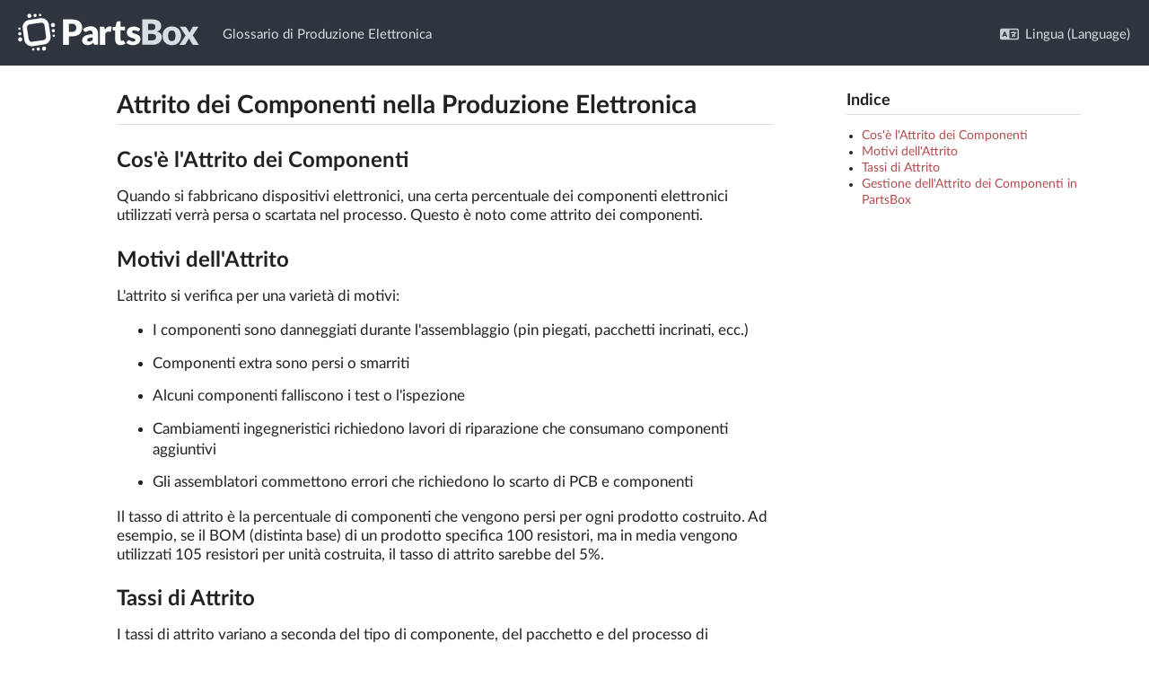

--- FILE ---
content_type: text/html; charset=utf-8
request_url: https://partsbox.com/it/glossary/attrition-in-electronics.html
body_size: 6966
content:
<!DOCTYPE html><html lang="it"><head><script type="module" src="/v/f3b90d286/js/it/app.js"></script><script type="application/javascript" src="/legacy-js/jquery.min.js"></script><script type="application/javascript" src="/semantic/semantic.min.js"></script><title>Gestione dell&#x27;attrito dei componenti nella produzione elettronica | PartsBox</title><meta charset="utf-8"/><meta name="viewport" content="width=device-width, initial-scale=1.0"/><meta name="description" content="Scopri l’attrito dei componenti nella produzione elettronica e come PartsBox aiuta a gestirlo regolando automaticamente le quantità per le perdite previste."/><link rel="apple-touch-icon" sizes="180x180" href="/apple-touch-icon.png"/><link type="image/png" rel="icon" href="/favicon-32x32.png" sizes="32x32"/><link type="image/png" rel="icon" href="/favicon-16x16.png" sizes="16x16"/><link rel="manifest" href="/manifest.json"/><link rel="mask-icon" href="/safari-pinned-tab.svg" color="#5bbad5"/><meta name="msapplication-TileColor" content="#2b5797"/><meta name="msapplication-TileImage" content="/mstile-144x144.png"/><meta name="theme-color" content="#ffffff"/><link type="text/css" rel="stylesheet" href="/v/f3b90d286/css/site.css"/><link type="text/css" rel="stylesheet" href="/v/f3b90d286/semantic/semantic.min.css"/><link type="text/css" rel="stylesheet" href="/v/f3b90d286/css/animate.min.css"/><link type="text/css" rel="stylesheet" href="/v/f3b90d286/css/react-select.css"/><link rel="prefetch" href="/v/f3b90d286/js/it/app.js" as="script"/><script type="text/javascript">var global_params={"uid":null,"type":"glossary","created":1712063141979,"meta-description":"Scopri l\u2019attrito dei componenti nella produzione elettronica e come PartsBox aiuta a gestirlo regolando automaticamente le quantit\u00e0 per le perdite previste.","title":"Gestione dell'attrito dei componenti nella produzione elettronica | PartsBox","page-id":"\/glossary\/attrition-in-electronics.html","csrf-token":"YJhmkvyoV1NWnz0sbULFzCb\/d5\/JydtOg5AKX95N2zBP2uM5ApTUDuiV5PGz7I0klr+jTGOEadpoUPAJ","uri":"\/glossary\/attrition-in-electronics.html","version":"f3b90d286","data":{"content":"<h1 class=\"ui dividing header\" id=\"attrito-dei-componenti-nella-produzione-elettronica\">Attrito dei Componenti nella Produzione Elettronica<\/h1><h2 class=\"ui header\" id=\"cose-lattrito-dei-componenti\">Cos'\u00e8 l'Attrito dei Componenti<\/h2><p>Quando si fabbricano dispositivi elettronici, una certa percentuale dei componenti elettronici utilizzati verr\u00e0 persa o scartata nel processo. Questo \u00e8 noto come attrito dei componenti.<\/p><h2 class=\"ui header\" id=\"motivi-dellattrito\">Motivi dell'Attrito<\/h2><p>L'attrito si verifica per una variet\u00e0 di motivi:<\/p><ul><li>I componenti sono danneggiati durante l'assemblaggio (pin piegati, pacchetti incrinati, ecc.)<\/li><li>Componenti extra sono persi o smarriti<\/li><li>Alcuni componenti falliscono i test o l'ispezione<\/li><li>Cambiamenti ingegneristici richiedono lavori di riparazione che consumano componenti aggiuntivi<\/li><li>Gli assemblatori commettono errori che richiedono lo scarto di PCB e componenti<\/li><\/ul><p>Il tasso di attrito \u00e8 la percentuale di componenti che vengono persi per ogni prodotto costruito. Ad esempio, se il BOM (distinta base) di un prodotto specifica 100 resistori, ma in media vengono utilizzati 105 resistori per unit\u00e0 costruita, il tasso di attrito sarebbe del 5%.<\/p><h2 class=\"ui header\" id=\"tassi-di-attrito\">Tassi di Attrito<\/h2><p>I tassi di attrito variano a seconda del tipo di componente, del pacchetto e del processo di assemblaggio:<\/p><ul><li>I componenti con montaggio passante generalmente hanno un attrito inferiore rispetto a quelli con montaggio superficiale<\/li><li>Componenti pi\u00f9 piccoli e IC a passo fine hanno un attrito maggiore<\/li><li>L'assemblaggio manuale ha un attrito maggiore rispetto all'automatizzato<\/li><li>L'assemblaggio complesso, multi-stadio ha un attrito maggiore rispetto a quello semplice, monostadio<\/li><\/ul><p>I tassi di attrito tipici variano dall'1% per l'assemblaggio semplice attraverso foro al 10% o pi\u00f9 per i prodotti complessi a montaggio superficiale con molti piccoli componenti.<\/p><p>Quando si pianificano i requisiti di materiale per la produzione, l'attrito previsto deve essere considerato. Se devono essere costruite 1000 unit\u00e0 e l'attrito medio dei componenti \u00e8 del 5%, allora dovrebbero essere acquistati 1050 componenti.<\/p><h2 class=\"ui header\" id=\"gestione-dellattrito-dei-componenti-in-partsbox\">Gestione dell'Attrito dei Componenti in PartsBox<\/h2><p>Il software di gestione dell'inventario come PartsBox pu\u00f2 contabilizzare automaticamente l'attrito. L'utente pu\u00f2 impostare la percentuale di attrito e i valori della quantit\u00e0 minima per componente. PartsBox calcoler\u00e0 quindi la quantit\u00e0 totale di ciascun componente necessaria per coprire le perdite previste.<\/p><p>Ad esempio, considera un prodotto che utilizza 5 di resistore R1 per unit\u00e0. Per costruire 1000 unit\u00e0:<\/p><ul><li>Con 0% di attrito, sono necessari 5000 pz di R1<\/li><li>Con 5% di attrito, sono necessari 5250 pz:<\/li><li>Con 5% di attrito e un minimo di 300, sono necessari 5300 pz:<ul><li>Il 5% di 5000 \u00e8 250, arrotondato al minimo 300 \u00e8 300<\/li><li>Quindi sono richiesti 300 pz in pi\u00f9 per coprire la perdita prevista del 5%<\/li><\/ul><\/li><\/ul><p>Pianificando l'attrito, i produttori possono assicurarsi di non esaurire i componenti a met\u00e0 produzione. PartsBox rende questo facile aggiustando automaticamente le quantit\u00e0 richieste in base alle impostazioni di attrito dell'utente.<\/p>","title":"Attrito dei Componenti nella Produzione Elettronica","toc":"<ul class=\"toc\"><li class=\"toc\"><a href=\"#cose-lattrito-dei-componenti\">Cos&#x27;\u00e8 l&#x27;Attrito dei Componenti<\/a><\/li><li class=\"toc\"><a href=\"#motivi-dellattrito\">Motivi dell&#x27;Attrito<\/a><\/li><li class=\"toc\"><a href=\"#tassi-di-attrito\">Tassi di Attrito<\/a><\/li><li class=\"toc\"><a href=\"#gestione-dellattrito-dei-componenti-in-partsbox\">Gestione dell&#x27;Attrito dei Componenti in PartsBox<\/a><\/li><\/ul>"}};</script></head><body><div id="react"><div id="app-component" data-reactroot=""><div id="toplevel"><div id="page-header"><div id="menubar"><div id="topmenu" class="ui large horizontal stackable text menu"><a href="/it/"><svg width="240" height="60" viewBox="0 0 566.9 141.7" xmlns="http://www.w3.org/2000/svg" version="1.1"><style type="text/css">.st0{fill:#FCFCFC;} .st1{fill:#D8DEE3;</style><g><g><circle transform="matrix(0.9975 -7.065825e-02 7.065825e-02 0.9975 -4.1995 3.7697)" cx="51.2" cy="61.2" r="3.2" class="st0"></circle><circle transform="matrix(0.9975 -7.065825e-02 7.065825e-02 0.9975 -5.1333 3.8691)" cx="52.1" cy="74.5" r="4.3" class="st0"></circle><circle transform="matrix(0.9975 -7.065825e-02 7.065825e-02 0.9975 -6.1938 3.982)" cx="53.2" cy="89.5" r="5.5" class="st0"></circle></g><g><circle transform="matrix(0.9975 -7.065825e-02 7.065825e-02 0.9975 -5.2894 10.1876)" cx="141.4" cy="79.9" r="3.2" class="st0"></circle><circle transform="matrix(0.9975 -7.065825e-02 7.065825e-02 0.9975 -4.3557 10.0882)" cx="140.4" cy="66.6" r="4.3" class="st0"></circle><circle transform="matrix(0.9975 -7.065825e-02 7.065825e-02 0.9975 -3.2952 9.9752)" cx="139.4" cy="51.6" r="5.5" class="st0"></circle></g><g><circle transform="matrix(0.9975 -7.065825e-02 7.065825e-02 0.9975 -7.9519 6.4762)" cx="87.6" cy="115.6" r="3.2" class="st0"></circle><circle transform="matrix(0.9975 -7.065825e-02 7.065825e-02 0.9975 -7.8525 7.4099)" cx="100.8" cy="114.7" r="4.3" class="st0"></circle><circle transform="matrix(0.9975 -7.065825e-02 7.065825e-02 0.9975 -7.7396 8.4704)" cx="115.9" cy="113.6" r="5.5" class="st0"></circle></g><g><circle transform="matrix(0.9975 -7.065825e-02 7.065825e-02 0.9975 -1.5355 7.5236)" cx="105.6" cy="25.5" r="3.2" class="st0"></circle><circle transform="matrix(0.9975 -7.065825e-02 7.065825e-02 0.9975 -1.6349 6.5899)" cx="92.3" cy="26.4" r="4.3" class="st0"></circle><circle transform="matrix(0.9975 -7.065825e-02 7.065825e-02 0.9975 -1.7478 5.5294)" cx="77.3" cy="27.5" r="5.5" class="st0"></circle></g><g><path d="M71.8,103.5c-4.3-3.2-7.1-7.8-7.8-13.1l-4.4-29.6c-0.8-5.3,0.5-10.5,3.7-14.8c3.2-4.3,7.8-7.1,13.1-7.8l29.6-4.4c10.9-1.6,21,5.9,22.6,16.8l4.4,29.6c0.8,5.3-0.5,10.5-3.7,14.8c-3.2,4.3-7.8,7.1-13.1,7.8l-29.6,4.4c-2.3,0.3-4.7,0.3-6.9-0.2C76.9,106.5,74.2,105.3,71.8,103.5z M107.6,45.5l-29.6,4.4c-2.2,0.3-4.1,1.5-5.4,3.2c-1.3,1.8-1.8,3.9-1.5,6.1l4.4,29.6c0.3,2.2,1.5,4.1,3.2,5.4c1.8,1.3,3.9,1.8,6.1,1.5l29.6-4.4c2.2-0.3,4.1-1.5,5.4-3.2c1.3-1.8,1.8-3.9,1.5-6.1L117,52.4c-0.5-3.5-3.2-6.2-6.5-6.8C109.6,45.4,108.6,45.3,107.6,45.5z" class="st0"></path></g></g><g><path d="M181.2,81.4v22.4h-15.5V36.8h23.6c4.7,0,8.8,0.6,12.1,1.7c3.4,1.1,6.2,2.7,8.4,4.6c2.2,2,3.8,4.3,4.8,6.9c1,2.7,1.6,5.5,1.6,8.6c0,3.3-0.5,6.4-1.6,9.2c-1.1,2.8-2.7,5.2-4.9,7.2c-2.2,2-5,3.5-8.4,4.7c-3.4,1.1-7.4,1.7-12,1.7H181.2zM181.2,69.7h8.1c4,0,7-1,8.7-2.9c1.8-1.9,2.7-4.6,2.7-8.1c0-1.5-0.2-2.9-0.7-4.2c-0.5-1.3-1.2-2.3-2.1-3.2c-0.9-0.9-2.1-1.6-3.5-2.1c-1.4-0.5-3.1-0.7-5.1-0.7h-8.1V69.7z" class="st0"></path><path d="M251.2,103.7c-1.3,0-2.4-0.2-3.1-0.6c-0.7-0.4-1.3-1.1-1.7-2.3l-1-2.6c-1.2,1-2.3,1.9-3.4,2.7c-1.1,0.8-2.2,1.4-3.4,2c-1.2,0.5-2.4,0.9-3.8,1.2c-1.3,0.3-2.8,0.4-4.4,0.4c-2.2,0-4.1-0.3-5.9-0.9c-1.8-0.6-3.3-1.4-4.5-2.5s-2.2-2.5-2.9-4.1c-0.7-1.6-1-3.5-1-5.7c0-1.7,0.4-3.4,1.3-5.2c0.9-1.8,2.3-3.4,4.5-4.9c2.1-1.5,5-2.7,8.5-3.7c3.6-1,8.1-1.5,13.5-1.5v-2c0-2.8-0.6-4.8-1.7-6.1c-1.1-1.3-2.8-1.9-4.9-1.9c-1.7,0-3.1,0.2-4.1,0.6c-1.1,0.4-2,0.8-2.9,1.2c-0.8,0.5-1.7,0.9-2.5,1.2c-0.8,0.4-1.7,0.6-2.8,0.6c-1,0-1.8-0.2-2.5-0.7c-0.7-0.5-1.2-1.1-1.6-1.8l-2.6-4.5c2.9-2.5,6.1-4.4,9.6-5.7c3.5-1.2,7.3-1.9,11.3-1.9c2.9,0,5.5,0.5,7.8,1.4c2.3,0.9,4.3,2.2,5.9,3.9c1.6,1.7,2.8,3.7,3.7,5.9c0.9,2.3,1.3,4.8,1.3,7.5v29.8H251.2z M234.8,95.1c1.8,0,3.4-0.3,4.8-1c1.4-0.6,2.8-1.7,4.2-3.1v-6.5c-2.8,0-5.2,0.2-7,0.6c-1.8,0.4-3.3,0.8-4.4,1.4c-1.1,0.6-1.8,1.2-2.2,1.9c-0.4,0.7-0.6,1.5-0.6,2.3c0,1.6,0.4,2.8,1.3,3.5C231.8,94.7,233.1,95.1,234.8,95.1z" class="st0"></path><path d="M262.5,103.7V56.1h8.5c0.7,0,1.3,0.1,1.8,0.2c0.5,0.1,0.9,0.3,1.2,0.6c0.3,0.3,0.6,0.6,0.7,1c0.2,0.4,0.3,0.9,0.4,1.6l0.8,4.5c1.7-2.7,3.7-4.8,5.9-6.4c2.2-1.6,4.5-2.3,7.1-2.3c2.2,0,3.9,0.5,5.2,1.6l-1.8,10.5c-0.1,0.6-0.4,1.1-0.7,1.4c-0.4,0.3-0.9,0.4-1.5,0.4c-0.5,0-1.1-0.1-1.8-0.2c-0.7-0.1-1.6-0.2-2.7-0.2c-3.7,0-6.7,2-8.8,6v29.2H262.5z" class="st0"></path><path d="M317.2,104.5c-2.3,0-4.3-0.3-6-1c-1.7-0.7-3.2-1.6-4.4-2.8c-1.2-1.2-2.1-2.7-2.7-4.4c-0.6-1.7-0.9-3.6-0.9-5.7V65.9h-4c-0.7,0-1.4-0.2-1.9-0.7c-0.5-0.5-0.8-1.2-0.8-2.1v-5.6l7.6-1.5l2.8-11.6c0.4-1.5,1.4-2.2,3.1-2.2h7.4v13.9H329v9.7h-11.6v23.7c0,1.1,0.3,2,0.8,2.7c0.5,0.7,1.3,1.1,2.3,1.1c0.5,0,1-0.1,1.3-0.2c0.4-0.1,0.7-0.2,0.9-0.4c0.3-0.1,0.5-0.3,0.7-0.4
c0.2-0.1,0.5-0.2,0.8-0.2c0.4,0,0.8,0.1,1,0.3s0.5,0.5,0.8,0.9l4.3,6.8c-1.8,1.4-3.9,2.4-6.2,3.1C322,104.1,319.6,104.5,317.2,104.5z" class="st0"></path><path d="M366.3,66.5c-0.4,0.6-0.8,1-1.2,1.2c-0.4,0.2-0.9,0.4-1.6,0.4c-0.7,0-1.3-0.1-2-0.4c-0.7-0.3-1.4-0.6-2.2-0.9c-0.8-0.3-1.7-0.6-2.6-0.9c-1-0.3-2.1-0.4-3.4-0.4c-1.8,0-3.2,0.3-4.2,1c-1,0.7-1.4,1.6-1.4,2.9c0,0.9,0.3,1.6,0.9,2.2c0.6,0.6,1.5,1.1,2.5,1.5c1,0.4,2.2,0.9,3.5,1.3c1.3,0.4,2.7,0.8,4,1.3c1.4,0.5,2.7,1.1,4,1.7c1.3,0.7,2.5,1.5,3.5,2.4c1,1,1.9,2.1,2.5,3.5c0.6,1.4,0.9,3,0.9,5c0,2.4-0.4,4.5-1.3,6.5c-0.9,2-2.1,3.7-3.8,5.1c-1.7,1.4-3.8,2.6-6.3,3.4c-2.5,0.8-5.4,1.2-8.6,1.2c-1.6,0-3.2-0.2-4.9-0.5c-1.6-0.3-3.2-0.7-4.7-1.2c-1.5-0.5-2.9-1.1-4.2-1.9c-1.3-0.7-2.4-1.5-3.3-2.3l3.3-5.2c0.4-0.6,0.9-1.1,1.4-1.4c0.6-0.4,1.3-0.5,2.2-0.5c0.8,0,1.6,0.2,2.2,0.6c0.7,0.4,1.4,0.8,2.1,1.2c0.8,0.4,1.7,0.8,2.7,1.2c1,0.4,2.3,0.6,3.9,0.6c1.1,0,2-0.1,2.8-0.3c0.8-0.2,1.4-0.5,1.8-0.9c0.5-0.4,0.8-0.8,1-1.3c0.2-0.5,0.3-1,0.3-1.5c0-0.9-0.3-1.7-1-2.3c-0.6-0.6-1.5-1.1-2.5-1.6c-1-0.4-2.2-0.9-3.6-1.2c-1.3-0.4-2.7-0.8-4.1-1.3c-1.4-0.5-2.7-1.1-4.1-1.8s-2.5-1.6-3.6-2.6c-1-1.1-1.9-2.3-2.5-3.9c-0.6-1.5-1-3.4-1-5.6c0-2,0.4-3.9,1.2-5.8c0.8-1.8,2-3.4,3.5-4.8c1.6-1.4,3.5-2.5,5.9-3.3c2.4-0.8,5.1-1.2,8.3-1.2c1.7,0,3.4,0.2,5,0.5c1.6,0.3,3.1,0.7,4.5,1.3c1.4,0.6,2.7,1.2,3.9,2c1.2,0.8,2.2,1.6,3.1,2.5L366.3,66.5z" class="st0"></path><path d="M374.1,103.7V36.8h24.6c4.6,0,8.6,0.4,11.8,1.3c3.2,0.9,5.9,2.1,7.9,3.6s3.5,3.5,4.5,5.7c0.9,2.2,1.4,4.7,1.4,7.5c0,1.5-0.2,2.9-0.6,4.3c-0.4,1.4-1.1,2.7-2,3.9c-0.9,1.2-2.1,2.3-3.5,3.3c-1.4,1-3.2,1.9-5.2,2.6c4.4,1.1,7.7,2.8,9.8,5.2c2.1,2.4,3.2,5.5,3.2,9.3c0,2.8-0.6,5.5-1.7,7.9c-1.1,2.4-2.7,4.6-4.8,6.4c-2.1,1.8-4.8,3.2-7.9,4.3c-3.1,1-6.7,1.5-10.7,1.5H374.1z M389.6,65h8.1c1.7,0,3.3-0.1,4.6-0.4c1.4-0.2,2.5-0.7,3.5-1.3c1-0.6,1.7-1.5,2.2-2.5c0.5-1.1,0.8-2.4,0.8-4c0-1.6-0.2-2.9-0.6-4c-0.4-1.1-1-1.9-1.8-2.5c-0.8-0.6-1.9-1.1-3.1-1.4c-1.3-0.3-2.8-0.4-4.5-0.4h-9.1V65z M389.6,75.3V92h10.9c2.1,0,3.7-0.3,5-0.8c1.3-0.5,2.3-1.2,3.1-2c0.7-0.8,1.2-1.8,1.5-2.8c0.3-1,0.4-2.1,0.4-3.2c0-1.2-0.2-2.3-0.5-3.3c-0.3-1-0.9-1.8-1.7-2.5c-0.8-0.7-1.8-1.2-3.1-1.6c-1.3-0.4-2.9-0.6-4.9-0.6H389.6z" class="st1"></path><path d="M452.2,55.4c3.6,0,6.9,0.6,9.9,1.7c3,1.1,5.5,2.8,7.6,4.9c2.1,2.1,3.8,4.7,5,7.7c1.2,3,1.8,6.4,1.8,10.2c0,3.8-0.6,7.2-1.8,10.3c-1.2,3-2.8,5.6-5,7.8c-2.1,2.1-4.7,3.8-7.6,4.9c-3,1.1-6.3,1.7-9.9,1.7c-3.6,0-7-0.6-9.9-1.7c-3-1.1-5.6-2.8-7.7-4.9c-2.2-2.1-3.8-4.7-5-7.8c-1.2-3-1.8-6.5-1.8-10.3c0-3.8,0.6-7.2,1.8-10.2c1.2-3,2.8-5.6,5-7.7c2.2-2.1,4.7-3.7,7.7-4.9C445.3,55.9,448.6,55.4,452.2,55.4z M452.2,93.9c3.3,0,5.7-1.2,7.2-3.5c1.5-2.3,2.3-5.8,2.3-10.5c0-4.7-0.8-8.2-2.3-10.5s-4-3.4-7.2-3.4c-3.4,0-5.8,1.1-7.4,3.4s-2.3,5.8-2.3,10.5c0,4.7,0.8,8.2,2.3,10.5C446.4,92.7,448.9,93.9,452.2,93.9z" class="st1"></path><path d="M488.3,79.1l-15.3-23h13.7c1,0,1.8,0.1,2.2,0.4c0.5,0.3,0.9,0.7,1.3,1.3l8.5,14.1c0.2-0.6,0.4-1.1,0.7-1.6c0.3-0.5,0.6-1.1,0.9-1.7l6.1-10.6c0.4-0.7,0.8-1.2,1.3-1.5c0.5-0.3,1.1-0.4,1.8-0.4h13l-15.3,22.4l16,25.3h-13.7c-1,0-1.8-0.2-2.4-0.7c-0.6-0.5-1.1-1.1-1.5-1.7L497,86.6c-0.2,0.5-0.3,1-0.6,1.5c-0.2,0.5-0.4,0.9-0.7,1.3l-7,11.8c-0.4,0.6-0.9,1.2-1.5,1.7c-0.6,0.5-1.4,0.8-2.3,0.8h-12.7L488.3,79.1z" class="st1"></path></g></svg></a><a href="/it/glossary.html" class="item">Glossario di Produzione Elettronica</a><div class="right compact menu"><a href="#" class="item"><i class="icon"><svg xmlns="http://www.w3.org/2000/svg" viewBox="0 0 640 512"><path d="M64 64C28.7 64 0 92.7 0 128L0 384c0 35.3 28.7 64 64 64l208 0 32 0 16 0 256 0c35.3 0 64-28.7 64-64l0-256c0-35.3-28.7-64-64-64L320 64l-16 0-32 0L64 64zm512 48c8.8 0 16 7.2 16 16l0 256c0 8.8-7.2 16-16 16l-256 0 0-288 256 0zM178.3 175.9l64 144c4.5 10.1-.1 21.9-10.2 26.4s-21.9-.1-26.4-10.2L196.8 316l-73.6 0-8.9 20.1c-4.5 10.1-16.3 14.6-26.4 10.2s-14.6-16.3-10.2-26.4l64-144c3.2-7.2 10.4-11.9 18.3-11.9s15.1 4.7 18.3 11.9zM179 276l-19-42.8L141 276l38 0zM456 164c-11 0-20 9-20 20l0 4-52 0c-11 0-20 9-20 20s9 20 20 20l72 0 35.1 0c-7.3 16.7-17.4 31.9-29.8 45l-.5-.5-14.6-14.6c-7.8-7.8-20.5-7.8-28.3 0s-7.8 20.5 0 28.3L430 298.3c-5.9 3.6-12.1 6.9-18.5 9.8l-3.6 1.6c-10.1 4.5-14.6 16.3-10.2 26.4s16.3 14.6 26.4 10.2l3.6-1.6c12-5.3 23.4-11.8 34-19.4c4.3 3 8.6 5.8 13.1 8.5l18.9 11.3c9.5 5.7 21.8 2.6 27.4-6.9s2.6-21.8-6.9-27.4l-18.9-11.3c-.9-.5-1.8-1.1-2.7-1.6c17.2-18.8 30.7-40.9 39.6-65.4L534 228l2 0c11 0 20-9 20-20s-9-20-20-20l-16 0-44 0 0-4c0-11-9-20-20-20z"></path></svg></i>Lingua (Language)</a></div></div></div><div class="ui hidden divider"></div></div><div class="ui stackable grid container"><div class="twelve wide column md"><h1 class="ui dividing header" id="attrito-dei-componenti-nella-produzione-elettronica">Attrito dei Componenti nella Produzione Elettronica</h1><h2 class="ui header" id="cose-lattrito-dei-componenti">Cos'è l'Attrito dei Componenti</h2><p>Quando si fabbricano dispositivi elettronici, una certa percentuale dei componenti elettronici utilizzati verrà persa o scartata nel processo. Questo è noto come attrito dei componenti.</p><h2 class="ui header" id="motivi-dellattrito">Motivi dell'Attrito</h2><p>L'attrito si verifica per una varietà di motivi:</p><ul><li>I componenti sono danneggiati durante l'assemblaggio (pin piegati, pacchetti incrinati, ecc.)</li><li>Componenti extra sono persi o smarriti</li><li>Alcuni componenti falliscono i test o l'ispezione</li><li>Cambiamenti ingegneristici richiedono lavori di riparazione che consumano componenti aggiuntivi</li><li>Gli assemblatori commettono errori che richiedono lo scarto di PCB e componenti</li></ul><p>Il tasso di attrito è la percentuale di componenti che vengono persi per ogni prodotto costruito. Ad esempio, se il BOM (distinta base) di un prodotto specifica 100 resistori, ma in media vengono utilizzati 105 resistori per unità costruita, il tasso di attrito sarebbe del 5%.</p><h2 class="ui header" id="tassi-di-attrito">Tassi di Attrito</h2><p>I tassi di attrito variano a seconda del tipo di componente, del pacchetto e del processo di assemblaggio:</p><ul><li>I componenti con montaggio passante generalmente hanno un attrito inferiore rispetto a quelli con montaggio superficiale</li><li>Componenti più piccoli e IC a passo fine hanno un attrito maggiore</li><li>L'assemblaggio manuale ha un attrito maggiore rispetto all'automatizzato</li><li>L'assemblaggio complesso, multi-stadio ha un attrito maggiore rispetto a quello semplice, monostadio</li></ul><p>I tassi di attrito tipici variano dall'1% per l'assemblaggio semplice attraverso foro al 10% o più per i prodotti complessi a montaggio superficiale con molti piccoli componenti.</p><p>Quando si pianificano i requisiti di materiale per la produzione, l'attrito previsto deve essere considerato. Se devono essere costruite 1000 unità e l'attrito medio dei componenti è del 5%, allora dovrebbero essere acquistati 1050 componenti.</p><h2 class="ui header" id="gestione-dellattrito-dei-componenti-in-partsbox">Gestione dell'Attrito dei Componenti in PartsBox</h2><p>Il software di gestione dell'inventario come PartsBox può contabilizzare automaticamente l'attrito. L'utente può impostare la percentuale di attrito e i valori della quantità minima per componente. PartsBox calcolerà quindi la quantità totale di ciascun componente necessaria per coprire le perdite previste.</p><p>Ad esempio, considera un prodotto che utilizza 5 di resistore R1 per unità. Per costruire 1000 unità:</p><ul><li>Con 0% di attrito, sono necessari 5000 pz di R1</li><li>Con 5% di attrito, sono necessari 5250 pz:</li><li>Con 5% di attrito e un minimo di 300, sono necessari 5300 pz:<ul><li>Il 5% di 5000 è 250, arrotondato al minimo 300 è 300</li><li>Quindi sono richiesti 300 pz in più per coprire la perdita prevista del 5%</li></ul></li></ul><p>Pianificando l'attrito, i produttori possono assicurarsi di non esaurire i componenti a metà produzione. PartsBox rende questo facile aggiustando automaticamente le quantità richieste in base alle impostazioni di attrito dell'utente.</p></div><div class="four wide column"><h3 class="ui dividing header"><div class="content">Indice</div></h3><div><ul class="toc"><li class="toc"><a href="#cose-lattrito-dei-componenti">Cos&#x27;è l&#x27;Attrito dei Componenti</a></li><li class="toc"><a href="#motivi-dellattrito">Motivi dell&#x27;Attrito</a></li><li class="toc"><a href="#tassi-di-attrito">Tassi di Attrito</a></li><li class="toc"><a href="#gestione-dellattrito-dei-componenti-in-partsbox">Gestione dell&#x27;Attrito dei Componenti in PartsBox</a></li></ul></div></div></div><div><div class="ui hidden section divider"></div><div class="ui basic center aligned link-menu segment"><div class="ui horizontal bulleted link list"><div class="item"><a href="/it/">Home</a></div><div class="item"><a href="/it/login">Accedi</a></div><div class="item"><a href="/it/features.html">Caratteristiche</a></div><div class="item"><a href="/it/pricing.html">Prezzi</a></div><div class="item"><a href="/it/languages.html">Lingue</a></div><div class="item"><a href="/it/users-guide.html">Guida dell&#x27;Utente</a></div><div class="item"><a href="/it/api.html">API</a></div><div class="item"><a href="/it/resources.html">Risorse</a></div><div class="item"><a href="/it/blog/">Blog</a></div><div class="item"><a href="/it/faq.html">FAQ</a></div><div class="item"><a href="/it/terms.html">Termini</a></div><div class="item"><a href="/it/privacy.html">Privacy</a></div><div class="item"><a href="/it/about.html">Su di noi</a></div><div class="item"><a href="mailto:info@partsbox.com">Contatto</a></div></div></div><div class="ui basic center aligned social segment"><div class="ui horizontal link social list"><div class="item"><a href="https://linkedin.com/company/partsbox/" target="_blank" rel="nofollow"><i class="icon"><svg xmlns="http://www.w3.org/2000/svg" viewBox="0 0 448 512"><path d="M416 32H31.9C14.3 32 0 46.5 0 64.3v383.4C0 465.5 14.3 480 31.9 480H416c17.6 0 32-14.5 32-32.3V64.3c0-17.8-14.4-32.3-32-32.3zM135.4 416H69V202.2h66.5V416zm-33.2-243c-21.3 0-38.5-17.3-38.5-38.5S80.9 96 102.2 96c21.2 0 38.5 17.3 38.5 38.5 0 21.3-17.2 38.5-38.5 38.5zm282.1 243h-66.4V312c0-24.8-.5-56.7-34.5-56.7-34.6 0-39.9 27-39.9 54.9V416h-66.4V202.2h63.7v29.2h.9c8.9-16.8 30.6-34.5 62.9-34.5 67.2 0 79.7 44.3 79.7 101.9V416z"></path></svg></i></a></div><div class="item"><a href="https://www.youtube.com/channel/UCNRXr1rXt7vYp0O85jt2XxA" target="_blank" rel="nofollow"><i class="icon"><svg xmlns="http://www.w3.org/2000/svg" viewBox="0 0 576 512"><path d="M549.655 124.083c-6.281-23.65-24.787-42.276-48.284-48.597C458.781 64 288 64 288 64S117.22 64 74.629 75.486c-23.497 6.322-42.003 24.947-48.284 48.597-11.412 42.867-11.412 132.305-11.412 132.305s0 89.438 11.412 132.305c6.281 23.65 24.787 41.5 48.284 47.821C117.22 448 288 448 288 448s170.78 0 213.371-11.486c23.497-6.321 42.003-24.171 48.284-47.821 11.412-42.867 11.412-132.305 11.412-132.305s0-89.438-11.412-132.305zm-317.51 213.508V175.185l142.739 81.205-142.739 81.201z"></path></svg></i></a></div></div><div class="ui hidden divider"></div></div></div></div></div></div></body></html>

--- FILE ---
content_type: text/css
request_url: https://partsbox.com/v/f3b90d286/css/site.css
body_size: 3066
content:
@font-face {
   font-family: 'Lato';
   font-style: normal;
   font-weight: 400;
   src: local('Lato Regular'), local('Lato-Regular'), url(../fonts/Lato-Regular.woff2) format('woff2');
}

@font-face {
   font-family: 'Lato';
   font-style: normal;
   font-weight: 700;
   src: local('Lato Bold'), local('Lato-Bold'), url(../fonts/Lato-Bold.woff2) format('woff2');
}

/*
  @font-face {
	font-family: 'Lato';
	font-style: italic;
	font-weight: 400;
	src: local('Lato Italic'), local('Lato-Italic'), url(../fonts/Lato-Italic.woff2) format('woff2');
  }

  @font-face {
	font-family: 'Lato';
	font-style: italic;
	font-weight: 700;
	src: local('Lato Bold Italic'), local('Lato-BoldItalic'), url(../fonts/Lato-BoldItalic.woff2) format('woff2');
  }
*/

body {
   padding: 0;
   overflow-y: scroll;
}

#bgrow {
   background-size: cover;
   padding-top: 4em;
   padding-bottom: 4em;
}

#menubar {
   background-color: rgb(47, 53, 63);
   padding-top: 0.4rem;
   padding-bottom: 0.2rem;
   padding-right: 1rem;
}

#topmenu {
   margin: auto 0;
}

#topmenu a.item {
   color: rgb(216, 222, 227);
}

#topmenu a.item:hover {
   color: rgb(255, 255,255);
}

div.ui.cta.button {
   /*background-image: linear-gradient(rgb(120, 179, 36) 0px, rgb(105, 157, 32) 100%);*/
   /*color: rgb(216, 222, 227);*/
   color: rgb(230, 230, 230);
   text-transform: uppercase;
   /* font-weight: 400;*/
   letter-spacing: .01em;
}

div.ui.orange.cta.button {
   background-image: linear-gradient(rgb(120, 179, 36) 0px, rgb(105, 157, 32) 100%);
}

div.ui.grid > div.pricing-header.row {
   margin-top: 2em;
   padding-bottom: 0.6em;
}

div.ui.grid > div.pricing-button.row {
   padding-top: 0;
}

div#plans-grid {
   margin-top: 1.4em;
   margin-left: 2%;
   margin-right: 2%;
}

h2.billing-faq.ui.dividing.header {
   margin-top: 2.5em;
   margin-bottom: 0.7em;
}
h3.billing-faq.ui.sub.header {
   font-size: 1.1em;
   margin-bottom: 0.7em;
}
p.billing-faq {
   font-size: 1.1em;
}

svg.cclogo {
   vertical-align: "bottom";
}

h3.benefits.icon.header > i.icon {
   color:  #007c9b;
}

h3.benefits.sub.header {
   font-size: 1.3em;
   margin-bottom: 0.7em;
}

p.benefits {
   font-size: 1.2em;
   margin-bottom: 0.2em;
}

div.ui.features.list {
   font-size: 1.2em;
}

div#features-link  {
   padding-top: 0;
   font-size: 1.1em;
}

h2.interested.ui.header {
   margin-bottom: 0.2em;
}
p.interested {
   font-size: 1.2em;
}

div.ui.social.list i.icon {
   font-size: 1.6em;
}

div.ui.link-menu.segment {
   margin-bottom: 1em;
   padding-bottom: 0;
}

div.ui.social.segment {
   margin-top: 0;
   padding-top: 0;
}

p#company-handle {
   color: rgb(150,150,150);
}

ul.user-handle-example {
   color: rgb(150,150,150);
}
/*******************************
		 Site Overrides
*******************************/
/* min-width: 860px; */

/*.app .ui.menu {
   min-height: 1.2rem;
}*/

/* make sure the remove stock popup is wide enough */
div.remove-stock.popup > .ui.form {
   min-width: 20rem;
   width: 30rem;
}

/* same for the add-stock popup */
div.add-stock.popup > .ui.form {
   min-width: 55rem;
}

#feedback-handle {
   position: absolute;
   top: -2px;
   left: 45%;
}

#message {
   position: fixed;
   top: 0px;
   right: 0px;
   margin: 6px;
   z-index: 1000;
   width: auto;
}

/* boxed messages on the right side of the screen */
.side.message {
   padding: 0.8rem;
}

div#app-grid {
   margin-top: 2px;
   margin-bottom: 90vh;
}

/* toplevel app grid should be tighter */
.grid#app-grid > .row {
   padding: 0.5rem;
}

/* make unrollable table rows more visible */
td.active {
   border-bottom: none !important;
}

td.active.vertical {
   border-top: none !important;
   border-right: none;
}

tr.details > td {
   border-top: none !important;
   padding-top: 1.2rem !important;
   padding-bottom: 4rem !important;
}

.ui.table thead tr.extra-header-row th {
   padding-top: 0.4em;
   padding-bottom: 0.4em;
}

.ui.table thead tr th {
   padding-top: 0.4em;
   padding-bottom: 0.4em;
}

div.thumbnail {
   background-size: contain;
   background-position: center center;
   background-repeat: no-repeat;
   height: 30px;
   width: 30px;
}

div.ui.attachment.list {
   margin-top: 0;
}

.ui.message.red a {
   color: blue;
}
.ui.message.yellow a {
   color: blue;
}

/* Markdown styling */

.ui.grid.container > div.column.md {
   padding-left: 4em;
   padding-right: 4em;
   font-size: 1.2em;
}

.md li {
   margin-bottom: 0.8em;
   line-height: 1.4em;
}

.md img {
   /* 6em and 3em because the containing column has 4em padding, and I'd like to have 1em margins */
   max-width: calc(100% + 6em);
   margin: 2em -3em 1em -3em;
}

/* Markdown table of contents */

ul.toc {
   padding-left: 1.2em;
}
ul.toc ul.toc {
   padding-left: 1.2em;
}
ul.toc ul.toc ul.toc {
   padding-left: 1.2em;
}
ul.toc ul.toc ul.toc ul.toc {
   padding-left: 1.2em;
}

/* ECDB data */

div.ecdb div.column {
   padding-left: 4em;
   padding-right: 4em;
   font-size: 1.1rem;
}

div.ecdb h1.ui.header {
   font-size: 1.8rem;
}

div.ecdb h2.ui.header {
   font-size: 1.5rem;
}

div.ecdb li {
   line-height: 1.5rem;
}

div.ecdb-ranking p {
   font-size: 1.1rem;
}

div.ecdb-ranking li {
   line-height: 1.8rem;
}

/* Project cards */

div.project.card div.description > div.description {
   min-height: 2.6rem;
   word-wrap: break-word;
   overflow-wrap: break-word;
}

div.project.grid {
   font-size: 0.8rem
}

div.project.grid div.project.column {
   padding: 0;
}

.ui.partslist.header {
   margin-bottom: 0;
}

div.lookupspecs {
   margin-top: 1em;
}

div.lookupspecs td {
   padding: 0 !important;
}

table.ui.table.specs td {
   padding-top: 1px;
   padding-bottom: 1px;
}

.ui.button:not(.icon) > i.right.icon {
   margin-left: 0.2em;
}

div.ui.action.input > .ui.button {
   padding-left: 0.6em;
   padding-right: 0.6em;
}

div.ui.input:not(.icon) input {
   padding-top: 0.1em !important;
   padding-bottom: 0.1em !important;
}

.ui.form div.calculated-price.field {
   margin-top: 0.5em;
}

table.wordwrapped.table td {
   word-wrap: break-word;
   overflow-wrap: break-word;
}

i.warning.icon + div.ui.popup {
   text-transform: none;
   text-align: left;
}

div.field > table.ui.small.compact {
   margin-top: 0;
}

div.ui.popup {
   text-align: left;
}

div#topmenu.blog a.item {
   font-size: 2.2rem;
}

div#topmenu.blog div.right.compact.menu a.item {
   font-size: 1rem;
}

span.date {
   color: rgb(180,180,180);
}

table.tight td {
   padding: 4px !important;
}

table.tight th {
   padding-left: 4px !important;
   padding-right: 4px !important;
}

div.ui.tiny.floating.red.label {
   padding-left: 0.3em;
   padding-right: 0.3em;
   left: 90%;
   top: -0.4em;
}

div.ui.image.octopartlogo {
   margin-bottom: 1px;
   padding-right: 12px;
}

div.ui.image.snapmagiclogo > img {
   height: 18px;
   margin-bottom: 1px;
}

div.ui.image.inlinesnapmagiclogo > img {
   height: 16px;
   margin-bottom: 1px;
}

i.icon + div.ui.popup {
   min-width: 30em;
}

table.ui.table tfoot tr:first-child td {
   border-top: 1px solid rgba(34,36,38,0.1);
}

table.ui.table div.table-ui-spaced {
   display: flex;
   justify-content: space-between;
   align-items: center;
}

table.ui.table div.table-ui-centered {
   display: flex;
   justify-content: center;
   align-items: center;
}

table.ui.table div.table-ui-left-aligned {
   display: flex;
   justify-content: flex-start;
   align-items: center;
}

table.ui.table div.table-ui-right-aligned {
   display: flex;
   justify-content: flex-end;
   align-items: center;
}

table.ui.table div.table-ui-empty {
   display: flex;
   justify-content: center;
   font-size: 3em;
   padding-top: 1em;
   padding-bottom: 1em;
   color: #e0e0e0;
}

table.ui.table thead div.table-ui-filter-status {
   display: inline-flex;
   margin-right: 1em;
   margin-left: 1em;
}

table.ui.table thead tr.configuration th {
   /*border-left: 1px solid rgba(34, 36, 38, 0.1);*/
   position: relative;
}


.resize-handle {
   /*background: repeating-linear-gradient(45deg, transparent, transparent 2px, rgba(0, 0, 0, 0.05) 2px, rgba(0, 0, 0, 0.05) 4px);*/
   /*background: repeating-linear-gradient(45deg, transparent, transparent 2px, rgba(0, 0, 0, 0.25) 2px, rgba(0, 0, 0, 0.25) 4px);*/
   /*background: repeating-linear-gradient(45deg, transparent, transparent 2px, #b44c4c 2px, #b44c4c 4px);*/
   /*background: repeating-linear-gradient(45deg, white, white 2px, #b44c4c 2px, #b44c4c 4px);*/
   background: repeating-linear-gradient(45deg, white, white 2px, #b44c4c 2px, #b44c4c 4px);
}

table.ui.table thead tr.configuration th > .resize-handle {
   width: 10px;
   height: 100%;
   position: absolute;
   top: 0;
   left: 0;
   cursor: ew-resize !important;
   /*z-index: 1;*/
}

table.ui.table thead tr.configuration th.active {
   background-color: #F2F2F2;
}

/*table.ui.table tr.configuration th > .resize-handle .active {
   border-right: 1px dotted #000;
}*/
table.ui.table thead a.config-button {
   font-size: 1.5em;
}

table.ui.table thead div.icon.config-icon {
   font-size: 1.5em;
}

div.ui.input + a.config-button {
   margin-left: 0.2em;
}

table.ui.table thead div.table-ui-config {
   display: flex;
   align-items: center;
}

table.ui.table thead div.config-group {
   display: flex;
   justify-content: center;
   align-items: center;
}

table.ui.table thead div.config-group > * {
   margin-left: 0.1em;
   margin-right: 0.1em;
}



div.ui.button:not(.icon) i.icon {
   height: 1.2em !important;
}

div.ui.icon.button i.icon {
   height: 1em !important;
   margin-right: 0.25em !important;
}

div.ui.button i.icon {
   vertical-align: text-top;
   margin-top: -0.1em;
}

/* Any icon directly in a table cell */
tr td > i.icon {
   font-size: 1.1em;
   vertical-align: middle;
}

/* Unrollable tables */

i.icon.unroll {
   vertical-align: middle;
   font-size: 1.4em;
   margin-right: 0;
   margin-left: -0.3em;
}

/* make sure checkboxes in tables are middle-aligned, they default to top alignment for some reason */
.ui.table td div.ui.checkbox {
   vertical-align: middle;
}

.ui.table .select {
   padding-left: 0.3em !important;
   padding-right: 0.3em !important;
   padding-bottom: 0;
   width: 1.5em;
}

.ui.table .unroll {
   padding-left: 0.2em !important;
   padding-right: 0 !important;
   width: 1.2em;
}

.ui.table .reorder {
   font-size: 1.1em;
   width: 3.6em;
}

th div.th-ops {
   display: inline-block;
   font-size: 1.2em;
   padding-top: 0.3em;
}

th div.th-ops a i.icon {
   margin: 0;
   height: 1em;
}

.ui.table thead tr.extra-header-row input {
   padding: 0.5em;
}

.ui.table thead tr.extra-header-row div.icon.input i.icon {
   font-size: 0.9em;
}

td.no-wrap {
   white-space: nowrap;
}

/* Part type icons */
td i.icon.part-type {
   font-size: 1.2em;
   vertical-align: middle;
}

/* Attachment icons */
div.icon-list i.icon {
   font-size: 1.2em;
}

div.ui.menu .item > i.icon {
   font-size: 1.2em;
}

/* Adjust icons in the popup menu, but do not touch the pointing menu (for parts). */
div.ui.vertical.menu:not(.pointing) > .item i.icon {
   margin-right: 0.3em;
   font-size: 1.1em;
   margin-left: -0.2em;
   vertical-align: bottom;
}

div.ui.menu#top-menu .item {
   padding: 0.8em;
   padding-top: 0.2em;
   padding-bottom: 0.2em;

}

div.ui.menu#top-menu .item i.icon {
   font-size: 1.1em;
}

div.Select div.Select-value i.icon {
   vertical-align: top;
}

/* Reserve additional space at the bottom. This is needed because the buttons are floated, so they do not take up
   vertical space. */
div.ui-forms-buttons {
   margin-top: 0.4em;
   min-height: 1.7em;
}

div.ui.side.message ul {
   padding-left: 1.2em;
}

div.ui.feature.placeholder.segment div.inline {
   margin-bottom: 1em;
}

svg.qr-code {
   display: block;
   width: 6em;
   padding: 8px;
}

div.id-anything {
   display: inline-flex;
}

div.ui.id-anything.label {
   padding-left: 0.3em;
   padding-right: 0.3em;
   min-width: 6em;
}

div.ui.id-anything.label a {
   line-height: 1.4;
   font-size: 80%;
}

div.ui.id-anything.label i.icon {
   width: 1.4em;
   height: 1.4em;
   vertical-align: bottom;
}

h3.id-anything.ui.dividing.header {
   margin-bottom: 0.4em;
}

div.id-anything.container {
   display: flex;
   justify-content: flex-start;
   align-items: center;
   flex-flow: column nowrap;
   margin-top: 0.2em;
}

div.id-anything.id {
   font-size: 0.8em;
}

div.id-anything.container svg.qr-code {
   margin-top: 0.5em;
   margin-bottom: 0.6em;
}

a.id-anything#whatisthis {
   margin-top: 0.6em;
   font-size: 0.8em;
}

div.flexheader {
   display: flex;
   align-items: end;
   justify-content: space-between;
   margin-bottom: 0.4em;
}

div.flexheader > div.flexleft {
   flex-grow: 0.98;
   padding-bottom: 0.4em;
   border-bottom: 1px solid rgba(34,36,38,.15);
}

div.flexheader > div.flexright {
   display: flex;
   justify-content: space-between;
   align-items: flex-end;
}

div.imginboundingbox {
   background-repeat: no-repeat;
   background-size: contain;
   position: relative;
   background-position: right;
   height: 100%;
   width: 100%;
}

div.ui.grid > div.row.details-header {
   padding-bottom: 0;
}

div.ui.grid > div.row.details-header.with-image {
   min-height: 8em;
}

div.ui.grid > div.row.details-header > div.column {
   display: flex;
   flex-direction: column;
   justify-content: center;
   align-items: stretch;
}

div.flusher {
   clear: both;
}

div.ui.placeholder.segment div.inline.threequarters {
   width: 75%;
}

div.ui.right.secondary.menu div.button.item {
   padding-top: 0;
   padding-bottom: 0;
}

div#view-as-selector {
   display: flex;
   justify-content: center;
   align-items: flex-end;
   padding-top: 1em;
}

div#scandit-picker {
   max-width: 400px;
   max-height: 240px;
}

div#scanner-pane {
   display: flex;
   justify-content: center;
   align-items: center;
   height: 240px;
}

div#scanner-pane > span.message {
   margin-left: 1em;
   margin-right: 1em;
}

div#activation-message {
   margin-top: 1em;
   display: flex;
   justify-content: center;
   align-items: center;
}

div#activation-message > div.ui.icon.message {
   margin-right: 1em;
}

/* Fix for country selection dropdown being covered by braintree drop-in-ui which has a z-index of 2 */
div.Select-menu-outer {
   z-index: 3;
}

div.job-indicator {
   display: inline-flex;
}

div.radio-button i.icon {
   vertical-align: text-top;
   height: 1.2em;
   margin-right: 0.6em;
}

div.apidoc code { font-size: 0.9em; }
div.apidoc h6 { font-size: 0.9em; }
div.apidoc pre { font-size: 0.8em; }

div.ui.form div.field label.custom-field-label {
   width: 24% !important;
   text-align: right;
}

/* match the height of every input to the height of react-select */
div.ui.action.input { height: 38px; }
div.ui.form div.field > input { height: 38px; }
/* div.ui.form div.field > div.ui.icon.button { height: 38px; } */


--- FILE ---
content_type: text/javascript; charset=utf-8
request_url: https://partsbox.com/semantic/semantic.min.js
body_size: 20444
content:
 /*
 * # Semantic UI - 2.4.1
 * https://github.com/Semantic-Org/Semantic-UI
 * http://www.semantic-ui.com/
 *
 * Copyright 2014 Contributors
 * Released under the MIT license
 * http://opensource.org/licenses/MIT
 *
 */
!function(T,S,A,F){"use strict";S=void 0!==S&&S.Math==Math?S:"undefined"!=typeof self&&self.Math==Math?self:Function("return this")(),T.fn.checkbox=function(b){var v,e=T(this),y=e.selector||"",k=(new Date).getTime(),w=[],x=b,C="string"==typeof x,E=[].slice.call(arguments,1);return e.each(function(){var e,s,i=T.extend(!0,{},T.fn.checkbox.settings,b),t=i.className,n=i.namespace,o=i.selector,l=i.error,a="."+n,r="module-"+n,c=T(this),u=T(this).children(o.label),d=T(this).children(o.input),p=d[0],f=!1,g=!1,m=c.data(r),h=this;s={initialize:function(){s.verbose("Initializing checkbox",i),s.create.label(),s.bind.events(),s.set.tabbable(),s.hide.input(),s.observeChanges(),s.instantiate(),s.setup()},instantiate:function(){s.verbose("Storing instance of module",s),m=s,c.data(r,s)},destroy:function(){s.verbose("Destroying module"),s.unbind.events(),s.show.input(),c.removeData(r)},fix:{reference:function(){c.is(o.input)&&(s.debug("Behavior called on <input> adjusting invoked element"),c=c.closest(o.checkbox),s.refresh())}},setup:function(){s.set.initialLoad(),s.is.indeterminate()?(s.debug("Initial value is indeterminate"),s.indeterminate()):s.is.checked()?(s.debug("Initial value is checked"),s.check()):(s.debug("Initial value is unchecked"),s.uncheck()),s.remove.initialLoad()},refresh:function(){u=c.children(o.label),d=c.children(o.input),p=d[0]},hide:{input:function(){s.verbose("Modifying <input> z-index to be unselectable"),d.addClass(t.hidden)}},show:{input:function(){s.verbose("Modifying <input> z-index to be selectable"),d.removeClass(t.hidden)}},observeChanges:function(){"MutationObserver"in S&&((e=new MutationObserver(function(e){s.debug("DOM tree modified, updating selector cache"),s.refresh()})).observe(h,{childList:!0,subtree:!0}),s.debug("Setting up mutation observer",e))},attachEvents:function(e,t){var n=T(e);t=T.isFunction(s[t])?s[t]:s.toggle,0<n.length?(s.debug("Attaching checkbox events to element",e,t),n.on("click"+a,t)):s.error(l.notFound)},event:{click:function(e){var t=T(e.target);t.is(o.input)?s.verbose("Using default check action on initialized checkbox"):t.is(o.link)?s.debug("Clicking link inside checkbox, skipping toggle"):(s.toggle(),d.focus(),e.preventDefault())},keydown:function(e){var t=e.which,n=13,i=32;g=t==27?(s.verbose("Escape key pressed blurring field"),d.blur(),!0):!(e.ctrlKey||t!=i&&t!=n)&&(s.verbose("Enter/space key pressed, toggling checkbox"),s.toggle(),!0)},keyup:function(e){g&&e.preventDefault()}},check:function(){s.should.allowCheck()&&(s.debug("Checking checkbox",d),s.set.checked(),s.should.ignoreCallbacks()||(i.onChecked.call(p),i.onChange.call(p)))},uncheck:function(){s.should.allowUncheck()&&(s.debug("Unchecking checkbox"),s.set.unchecked(),s.should.ignoreCallbacks()||(i.onUnchecked.call(p),i.onChange.call(p)))},indeterminate:function(){s.should.allowIndeterminate()?s.debug("Checkbox is already indeterminate"):(s.debug("Making checkbox indeterminate"),s.set.indeterminate(),s.should.ignoreCallbacks()||(i.onIndeterminate.call(p),i.onChange.call(p)))},determinate:function(){s.should.allowDeterminate()?s.debug("Checkbox is already determinate"):(s.debug("Making checkbox determinate"),s.set.determinate(),s.should.ignoreCallbacks()||(i.onDeterminate.call(p),i.onChange.call(p)))},enable:function(){s.is.enabled()?s.debug("Checkbox is already enabled"):(s.debug("Enabling checkbox"),s.set.enabled(),i.onEnable.call(p),i.onEnabled.call(p))},disable:function(){s.is.disabled()?s.debug("Checkbox is already disabled"):(s.debug("Disabling checkbox"),s.set.disabled(),i.onDisable.call(p),i.onDisabled.call(p))},get:{radios:function(){var e=s.get.name();return T('input[name="'+e+'"]').closest(o.checkbox)},otherRadios:function(){return s.get.radios().not(c)},name:function(){return d.attr("name")}},is:{initialLoad:function(){return f},radio:function(){return d.hasClass(t.radio)||"radio"==d.attr("type")},indeterminate:function(){return d.prop("indeterminate")!==F&&d.prop("indeterminate")},checked:function(){return d.prop("checked")!==F&&d.prop("checked")},disabled:function(){return d.prop("disabled")!==F&&d.prop("disabled")},enabled:function(){return!s.is.disabled()},determinate:function(){return!s.is.indeterminate()},unchecked:function(){return!s.is.checked()}},should:{allowCheck:function(){return s.is.determinate()&&s.is.checked()&&!s.should.forceCallbacks()?(s.debug("Should not allow check, checkbox is already checked"),!1):!1!==i.beforeChecked.apply(p)||(s.debug("Should not allow check, beforeChecked cancelled"),!1)},allowUncheck:function(){return s.is.determinate()&&s.is.unchecked()&&!s.should.forceCallbacks()?(s.debug("Should not allow uncheck, checkbox is already unchecked"),!1):!1!==i.beforeUnchecked.apply(p)||(s.debug("Should not allow uncheck, beforeUnchecked cancelled"),!1)},allowIndeterminate:function(){return s.is.indeterminate()&&!s.should.forceCallbacks()?(s.debug("Should not allow indeterminate, checkbox is already indeterminate"),!1):!1!==i.beforeIndeterminate.apply(p)||(s.debug("Should not allow indeterminate, beforeIndeterminate cancelled"),!1)},allowDeterminate:function(){return s.is.determinate()&&!s.should.forceCallbacks()?(s.debug("Should not allow determinate, checkbox is already determinate"),!1):!1!==i.beforeDeterminate.apply(p)||(s.debug("Should not allow determinate, beforeDeterminate cancelled"),!1)},forceCallbacks:function(){return s.is.initialLoad()&&i.fireOnInit},ignoreCallbacks:function(){return f&&!i.fireOnInit}},can:{change:function(){return!(c.hasClass(t.disabled)||c.hasClass(t.readOnly)||d.prop("disabled")||d.prop("readonly"))},uncheck:function(){return"boolean"==typeof i.uncheckable?i.uncheckable:!s.is.radio()}},set:{initialLoad:function(){f=!0},checked:function(){s.verbose("Setting class to checked"),c.removeClass(t.indeterminate).addClass(t.checked),s.is.radio()&&s.uncheckOthers(),s.is.indeterminate()||!s.is.checked()?(s.verbose("Setting state to checked",p),d.prop("indeterminate",!1).prop("checked",!0),s.trigger.change()):s.debug("Input is already checked, skipping input property change")},unchecked:function(){s.verbose("Removing checked class"),c.removeClass(t.indeterminate).removeClass(t.checked),s.is.indeterminate()||!s.is.unchecked()?(s.debug("Setting state to unchecked"),d.prop("indeterminate",!1).prop("checked",!1),s.trigger.change()):s.debug("Input is already unchecked")},indeterminate:function(){s.verbose("Setting class to indeterminate"),c.addClass(t.indeterminate),s.is.indeterminate()?s.debug("Input is already indeterminate, skipping input property change"):(s.debug("Setting state to indeterminate"),d.prop("indeterminate",!0),s.trigger.change())},determinate:function(){s.verbose("Removing indeterminate class"),c.removeClass(t.indeterminate),s.is.determinate()?s.debug("Input is already determinate, skipping input property change"):(s.debug("Setting state to determinate"),d.prop("indeterminate",!1))},disabled:function(){s.verbose("Setting class to disabled"),c.addClass(t.disabled),s.is.disabled()?s.debug("Input is already disabled, skipping input property change"):(s.debug("Setting state to disabled"),d.prop("disabled","disabled"),s.trigger.change())},enabled:function(){s.verbose("Removing disabled class"),c.removeClass(t.disabled),s.is.enabled()?s.debug("Input is already enabled, skipping input property change"):(s.debug("Setting state to enabled"),d.prop("disabled",!1),s.trigger.change())},tabbable:function(){s.verbose("Adding tabindex to checkbox"),d.attr("tabindex")===F&&d.attr("tabindex",0)}},remove:{initialLoad:function(){f=!1}},trigger:{change:function(){var e=A.createEvent("HTMLEvents"),t=d[0];t&&(s.verbose("Triggering native change event"),e.initEvent("change",!0,!1),t.dispatchEvent(e))}},create:{label:function(){0<d.prevAll(o.label).length?(d.prev(o.label).detach().insertAfter(d),s.debug("Moving existing label",u)):s.has.label()||(u=T("<label>").insertAfter(d),s.debug("Creating label",u))}},has:{label:function(){return 0<u.length}},bind:{events:function(){s.verbose("Attaching checkbox events"),c.on("click"+a,s.event.click).on("keydown"+a,o.input,s.event.keydown).on("keyup"+a,o.input,s.event.keyup)}},unbind:{events:function(){s.debug("Removing events"),c.off(a)}},uncheckOthers:function(){var e=s.get.otherRadios();s.debug("Unchecking other radios",e),e.removeClass(t.checked)},toggle:function(){s.can.change()?s.is.indeterminate()||s.is.unchecked()?(s.debug("Currently unchecked"),s.check()):s.is.checked()&&s.can.uncheck()&&(s.debug("Currently checked"),s.uncheck()):s.is.radio()||s.debug("Checkbox is read-only or disabled, ignoring toggle")},setting:function(e,t){if(s.debug("Changing setting",e,t),T.isPlainObject(e))T.extend(!0,i,e);else{if(t===F)return i[e];T.isPlainObject(i[e])?T.extend(!0,i[e],t):i[e]=t}},internal:function(e,t){if(T.isPlainObject(e))T.extend(!0,s,e);else{if(t===F)return s[e];s[e]=t}},debug:function(){!i.silent&&i.debug&&(i.performance?s.performance.log(arguments):(s.debug=Function.prototype.bind.call(console.info,console,i.name+":"),s.debug.apply(console,arguments)))},verbose:function(){!i.silent&&i.verbose&&i.debug&&(i.performance?s.performance.log(arguments):(s.verbose=Function.prototype.bind.call(console.info,console,i.name+":"),s.verbose.apply(console,arguments)))},error:function(){i.silent||(s.error=Function.prototype.bind.call(console.error,console,i.name+":"),s.error.apply(console,arguments))},performance:{log:function(e){var t,n;i.performance&&(n=(t=(new Date).getTime())-(k||t),k=t,w.push({Name:e[0],Arguments:[].slice.call(e,1)||"",Element:h,"Execution Time":n})),clearTimeout(s.performance.timer),s.performance.timer=setTimeout(s.performance.display,500)},display:function(){var e=i.name+":",n=0;k=!1,clearTimeout(s.performance.timer),T.each(w,function(e,t){n+=t["Execution Time"]}),e+=" "+n+"ms",y&&(e+=" '"+y+"'"),(console.group!==F||console.table!==F)&&0<w.length&&(console.groupCollapsed(e),console.table?console.table(w):T.each(w,function(e,t){console.log(t.Name+": "+t["Execution Time"]+"ms")}),console.groupEnd()),w=[]}},invoke:function(i,e,t){var o,a,n,r=m;return e=e||E,t=h||t,"string"==typeof i&&r!==F&&(i=i.split(/[\. ]/),o=i.length-1,T.each(i,function(e,t){var n=e!=o?t+i[e+1].charAt(0).toUpperCase()+i[e+1].slice(1):i;if(T.isPlainObject(r[n])&&e!=o)r=r[n];else{if(r[n]!==F)return a=r[n],!1;if(!T.isPlainObject(r[t])||e==o)return r[t]!==F?a=r[t]:s.error(l.method,i),!1;r=r[t]}})),T.isFunction(a)?n=a.apply(t,e):a!==F&&(n=a),T.isArray(v)?v.push(n):v!==F?v=[v,n]:n!==F&&(v=n),a}},C?(m===F&&s.initialize(),s.invoke(x)):(m!==F&&m.invoke("destroy"),s.initialize())}),v!==F?v:this},T.fn.checkbox.settings={name:"Checkbox",namespace:"checkbox",silent:!1,debug:!1,verbose:!0,performance:!0,uncheckable:"auto",fireOnInit:!1,onChange:function(){},beforeChecked:function(){},beforeUnchecked:function(){},beforeDeterminate:function(){},beforeIndeterminate:function(){},onChecked:function(){},onUnchecked:function(){},onDeterminate:function(){},onIndeterminate:function(){},onEnable:function(){},onDisable:function(){},onEnabled:function(){},onDisabled:function(){},className:{checked:"checked",indeterminate:"indeterminate",disabled:"disabled",hidden:"hidden",radio:"radio",readOnly:"read-only"},error:{method:"The method you called is not defined"},selector:{checkbox:".ui.checkbox",label:"label, .box",input:'input[type="checkbox"], input[type="radio"]',link:"a[href]"}}}(jQuery,window,document),function(P,e,R,O){"use strict";e=void 0!==e&&e.Math==Math?e:"undefined"!=typeof self&&self.Math==Math?self:Function("return this")(),P.fn.form=function(k){var w,x=P(this),C=x.selector||"",E=(new Date).getTime(),T=[],S=k,A=arguments[1],F="string"==typeof S,D=[].slice.call(arguments,1);return x.each(function(){var n,l,t,e,d,c,u,p,f,i,s,o,a,g,m,h,r=P(this),b=this,v=[],y=!1;(h={initialize:function(){h.get.settings(),F?(m===O&&h.instantiate(),h.invoke(S)):(m!==O&&m.invoke("destroy"),h.verbose("Initializing form validation",r,d),h.bindEvents(),h.set.defaults(),h.instantiate())},instantiate:function(){h.verbose("Storing instance of module",h),m=h,r.data(a,h)},destroy:function(){h.verbose("Destroying previous module",m),h.removeEvents(),r.removeData(a)},refresh:function(){h.verbose("Refreshing selector cache"),n=r.find(p.field),l=r.find(p.group),t=r.find(p.message),r.find(p.prompt),e=r.find(p.submit),r.find(p.clear),r.find(p.reset)},submit:function(){h.verbose("Submitting form",r),r.submit()},attachEvents:function(e,t){t=t||"submit",P(e).on("click"+g,function(e){h[t](),e.preventDefault()})},bindEvents:function(){h.verbose("Attaching form events"),r.on("submit"+g,h.validate.form).on("blur"+g,p.field,h.event.field.blur).on("click"+g,p.submit,h.submit).on("click"+g,p.reset,h.reset).on("click"+g,p.clear,h.clear),d.keyboardShortcuts&&r.on("keydown"+g,p.field,h.event.field.keydown),n.each(function(){var e=P(this),t=e.prop("type"),n=h.get.changeEvent(t,e);P(this).on(n+g,h.event.field.change)})},clear:function(){n.each(function(){var e=P(this),t=e.parent(),n=e.closest(l),i=n.find(p.prompt),o=e.data(u.defaultValue)||"",a=t.is(p.uiCheckbox),r=t.is(p.uiDropdown);n.hasClass(f.error)&&(h.verbose("Resetting error on field",n),n.removeClass(f.error),i.remove()),r?(h.verbose("Resetting dropdown value",t,o),t.dropdown("clear")):a?e.prop("checked",!1):(h.verbose("Resetting field value",e,o),e.val(""))})},reset:function(){n.each(function(){var e=P(this),t=e.parent(),n=e.closest(l),i=n.find(p.prompt),o=e.data(u.defaultValue),a=t.is(p.uiCheckbox),r=t.is(p.uiDropdown),s=n.hasClass(f.error);o!==O&&(s&&(h.verbose("Resetting error on field",n),n.removeClass(f.error),i.remove()),r?(h.verbose("Resetting dropdown value",t,o),t.dropdown("restore defaults")):a?(h.verbose("Resetting checkbox value",t,o),e.prop("checked",o)):(h.verbose("Resetting field value",e,o),e.val(o)))})},determine:{isValid:function(){var n=!0;return P.each(c,function(e,t){h.validate.field(t,e,!0)||(n=!1)}),n}},is:{bracketedRule:function(e){return e.type&&e.type.match(d.regExp.bracket)},shorthandFields:function(e){var t=e[Object.keys(e)[0]];return h.is.shorthandRules(t)},shorthandRules:function(e){return"string"==typeof e||P.isArray(e)},empty:function(e){return!e||0===e.length||(e.is('input[type="checkbox"]')?!e.is(":checked"):h.is.blank(e))},blank:function(e){return""===P.trim(e.val())},valid:function(e){var n=!0;return e?(h.verbose("Checking if field is valid",e),h.validate.field(c[e],e,!1)):(h.verbose("Checking if form is valid"),P.each(c,function(e,t){h.is.valid(e)||(n=!1)}),n)}},removeEvents:function(){r.off(g),n.off(g),e.off(g),n.off(g)},event:{field:{keydown:function(e){var t=P(this),n=e.which,i=t.is(p.input),o=t.is(p.checkbox),a=0<t.closest(p.uiDropdown).length,r=13;n==27&&(h.verbose("Escape key pressed blurring field"),t.blur()),e.ctrlKey||n!=r||!i||a||o||(y||(t.one("keyup"+g,h.event.field.keyup),h.submit(),h.debug("Enter pressed on input submitting form")),y=!0)},keyup:function(){y=!1},blur:function(e){var t=P(this),n=t.closest(l),i=h.get.validation(t);n.hasClass(f.error)?(h.debug("Revalidating field",t,i),i&&h.validate.field(i)):"blur"==d.on&&i&&h.validate.field(i)},change:function(e){var t=P(this),n=t.closest(l),i=h.get.validation(t);i&&("change"==d.on||n.hasClass(f.error)&&d.revalidate)&&(clearTimeout(h.timer),h.timer=setTimeout(function(){h.debug("Revalidating field",t,h.get.validation(t)),h.validate.field(i)},d.delay))}}},get:{ancillaryValue:function(e){return!(!e.type||!e.value&&!h.is.bracketedRule(e))&&(e.value!==O?e.value:e.type.match(d.regExp.bracket)[1]+"")},ruleName:function(e){return h.is.bracketedRule(e)?e.type.replace(e.type.match(d.regExp.bracket)[0],""):e.type},changeEvent:function(e,t){return"checkbox"==e||"radio"==e||"hidden"==e||t.is("select")?"change":h.get.inputEvent()},inputEvent:function(){return R.createElement("input").oninput!==O?"input":R.createElement("input").onpropertychange!==O?"propertychange":"keyup"},fieldsFromShorthand:function(e){var i={};return P.each(e,function(n,e){"string"==typeof e&&(e=[e]),i[n]={rules:[]},P.each(e,function(e,t){i[n].rules.push({type:t})})}),i},prompt:function(e,t){var n,i,o=h.get.ruleName(e),a=h.get.ancillaryValue(e),r=h.get.field(t.identifier),s=r.val(),l=P.isFunction(e.prompt)?e.prompt(s):e.prompt||d.prompt[o]||d.text.unspecifiedRule,c=-1!==l.search("{value}"),u=-1!==l.search("{name}");return c&&(l=l.replace("{value}",r.val())),u&&(i=1==(n=r.closest(p.group).find("label").eq(0)).length?n.text():r.prop("placeholder")||d.text.unspecifiedField,l=l.replace("{name}",i)),l=(l=l.replace("{identifier}",t.identifier)).replace("{ruleValue}",a),e.prompt||h.verbose("Using default validation prompt for type",l,o),l},settings:function(){if(P.isPlainObject(k)){var e=Object.keys(k);0<e.length&&(k[e[0]].identifier!==O&&k[e[0]].rules!==O)?(d=P.extend(!0,{},P.fn.form.settings,A),c=P.extend({},P.fn.form.settings.defaults,k),h.error(d.error.oldSyntax,b),h.verbose("Extending settings from legacy parameters",c,d)):(k.fields&&h.is.shorthandFields(k.fields)&&(k.fields=h.get.fieldsFromShorthand(k.fields)),d=P.extend(!0,{},P.fn.form.settings,k),c=P.extend({},P.fn.form.settings.defaults,d.fields),h.verbose("Extending settings",c,d))}else d=P.fn.form.settings,c=P.fn.form.settings.defaults,h.verbose("Using default form validation",c,d);o=d.namespace,u=d.metadata,p=d.selector,f=d.className,i=d.regExp,s=d.error,a="module-"+o,g="."+o,m=r.data(a),h.refresh()},field:function(e){return h.verbose("Finding field with identifier",e),e=h.escape.string(e),0<n.filter("#"+e).length?n.filter("#"+e):0<n.filter('[name="'+e+'"]').length?n.filter('[name="'+e+'"]'):0<n.filter('[name="'+e+'[]"]').length?n.filter('[name="'+e+'[]"]'):0<n.filter("[data-"+u.validate+'="'+e+'"]').length?n.filter("[data-"+u.validate+'="'+e+'"]'):P("<input/>")},fields:function(e){var n=P();return P.each(e,function(e,t){n=n.add(h.get.field(t))}),n},validation:function(n){var i,o;return!!c&&(P.each(c,function(e,t){o=t.identifier||e,h.get.field(o)[0]==n[0]&&(t.identifier=o,i=t)}),i||!1)},value:function(e){var t=[];return t.push(e),h.get.values.call(b,t)[e]},values:function(e){var t=P.isArray(e)?h.get.fields(e):n,c={};return t.each(function(e,t){var n=P(t),i=(n.prop("type"),n.prop("name")),o=n.val(),a=n.is(p.checkbox),r=n.is(p.radio),s=-1!==i.indexOf("[]"),l=!!a&&n.is(":checked");i&&(s?(i=i.replace("[]",""),c[i]||(c[i]=[]),a?l?c[i].push(o||!0):c[i].push(!1):c[i].push(o)):r?c[i]!==O&&0!=c[i]||(c[i]=!!l&&(o||!0)):c[i]=a?!!l&&(o||!0):o)}),c}},has:{field:function(e){return h.verbose("Checking for existence of a field with identifier",e),"string"!=typeof(e=h.escape.string(e))&&h.error(s.identifier,e),0<n.filter("#"+e).length||(0<n.filter('[name="'+e+'"]').length||0<n.filter("[data-"+u.validate+'="'+e+'"]').length)}},escape:{string:function(e){return(e=String(e)).replace(i.escape,"\\$&")}},add:{rule:function(e,t){h.add.field(e,t)},field:function(n,e){var i={};h.is.shorthandRules(e)?(e=P.isArray(e)?e:[e],i[n]={rules:[]},P.each(e,function(e,t){i[n].rules.push({type:t})})):i[n]=e,c=P.extend({},c,i),h.debug("Adding rules",i,c)},fields:function(e){var t;t=e&&h.is.shorthandFields(e)?h.get.fieldsFromShorthand(e):e,c=P.extend({},c,t)},prompt:function(e,t){var n=h.get.field(e).closest(l),i=n.children(p.prompt),o=0!==i.length;t="string"==typeof t?[t]:t,h.verbose("Adding field error state",e),n.addClass(f.error),d.inline&&(o||(i=d.templates.prompt(t)).appendTo(n),i.html(t[0]),o?h.verbose("Inline errors are disabled, no inline error added",e):d.transition&&P.fn.transition!==O&&r.transition("is supported")?(h.verbose("Displaying error with css transition",d.transition),i.transition(d.transition+" in",d.duration)):(h.verbose("Displaying error with fallback javascript animation"),i.fadeIn(d.duration)))},errors:function(e){h.debug("Adding form error messages",e),h.set.error(),t.html(d.templates.error(e))}},remove:{rule:function(n,e){var i=P.isArray(e)?e:[e];if(e==O)return h.debug("Removed all rules"),void(c[n].rules=[]);c[n]!=O&&P.isArray(c[n].rules)&&P.each(c[n].rules,function(e,t){-1!==i.indexOf(t.type)&&(h.debug("Removed rule",t.type),c[n].rules.splice(e,1))})},field:function(e){var t=P.isArray(e)?e:[e];P.each(t,function(e,t){h.remove.rule(t)})},rules:function(e,n){P.isArray(e)?P.each(fields,function(e,t){h.remove.rule(t,n)}):h.remove.rule(e,n)},fields:function(e){h.remove.field(e)},prompt:function(e){var t=h.get.field(e).closest(l),n=t.children(p.prompt);t.removeClass(f.error),d.inline&&n.is(":visible")&&(h.verbose("Removing prompt for field",e),d.transition&&P.fn.transition!==O&&r.transition("is supported")?n.transition(d.transition+" out",d.duration,function(){n.remove()}):n.fadeOut(d.duration,function(){n.remove()}))}},set:{success:function(){r.removeClass(f.error).addClass(f.success)},defaults:function(){n.each(function(){var e=P(this),t=0<e.filter(p.checkbox).length?e.is(":checked"):e.val();e.data(u.defaultValue,t)})},error:function(){r.removeClass(f.success).addClass(f.error)},value:function(e,t){var n={};return n[e]=t,h.set.values.call(b,n)},values:function(e){P.isEmptyObject(e)||P.each(e,function(e,t){var n,i=h.get.field(e),o=i.parent(),a=P.isArray(t),r=o.is(p.uiCheckbox),s=o.is(p.uiDropdown),l=i.is(p.radio)&&r;0<i.length&&(a&&r?(h.verbose("Selecting multiple",t,i),o.checkbox("uncheck"),P.each(t,function(e,t){n=i.filter('[value="'+t+'"]'),o=n.parent(),0<n.length&&o.checkbox("check")})):l?(h.verbose("Selecting radio value",t,i),i.filter('[value="'+t+'"]').parent(p.uiCheckbox).checkbox("check")):r?(h.verbose("Setting checkbox value",t,o),!0===t?o.checkbox("check"):o.checkbox("uncheck")):s?(h.verbose("Setting dropdown value",t,o),o.dropdown("set selected",t)):(h.verbose("Setting field value",t,i),i.val(t)))})}},validate:{form:function(e,t){var n=h.get.values();if(y)return!1;if(v=[],h.determine.isValid()){if(h.debug("Form has no validation errors, submitting"),h.set.success(),!0!==t)return d.onSuccess.call(b,e,n)}else if(h.debug("Form has errors"),h.set.error(),d.inline||h.add.errors(v),r.data("moduleApi")!==O&&e.stopImmediatePropagation(),!0!==t)return d.onFailure.call(b,v,n)},field:function(n,e,t){t=t===O||t,"string"==typeof n&&(h.verbose("Validating field",n),n=c[e=n]);var i=n.identifier||e,o=h.get.field(i),a=!!n.depends&&h.get.field(n.depends),r=!0,s=[];return n.identifier||(h.debug("Using field name as identifier",i),n.identifier=i),o.prop("disabled")?(h.debug("Field is disabled. Skipping",i),r=!0):n.optional&&h.is.blank(o)?(h.debug("Field is optional and blank. Skipping",i),r=!0):n.depends&&h.is.empty(a)?(h.debug("Field depends on another value that is not present or empty. Skipping",a),r=!0):n.rules!==O&&P.each(n.rules,function(e,t){h.has.field(i)&&!h.validate.rule(n,t)&&(h.debug("Field is invalid",i,t.type),s.push(h.get.prompt(t,n)),r=!1)}),r?(t&&(h.remove.prompt(i,s),d.onValid.call(o)),!0):(t&&(v=v.concat(s),h.add.prompt(i,s),d.onInvalid.call(o,s)),!1)},rule:function(e,t){var n=h.get.field(e.identifier),i=(t.type,n.val()),o=h.get.ancillaryValue(t),a=h.get.ruleName(t),r=d.rules[a];if(P.isFunction(r))return i=i===O||""===i||null===i?"":P.trim(i+""),r.call(n,i,o);h.error(s.noRule,a)}},setting:function(e,t){if(P.isPlainObject(e))P.extend(!0,d,e);else{if(t===O)return d[e];d[e]=t}},internal:function(e,t){if(P.isPlainObject(e))P.extend(!0,h,e);else{if(t===O)return h[e];h[e]=t}},debug:function(){!d.silent&&d.debug&&(d.performance?h.performance.log(arguments):(h.debug=Function.prototype.bind.call(console.info,console,d.name+":"),h.debug.apply(console,arguments)))},verbose:function(){!d.silent&&d.verbose&&d.debug&&(d.performance?h.performance.log(arguments):(h.verbose=Function.prototype.bind.call(console.info,console,d.name+":"),h.verbose.apply(console,arguments)))},error:function(){d.silent||(h.error=Function.prototype.bind.call(console.error,console,d.name+":"),h.error.apply(console,arguments))},performance:{log:function(e){var t,n;d.performance&&(n=(t=(new Date).getTime())-(E||t),E=t,T.push({Name:e[0],Arguments:[].slice.call(e,1)||"",Element:b,"Execution Time":n})),clearTimeout(h.performance.timer),h.performance.timer=setTimeout(h.performance.display,500)},display:function(){var e=d.name+":",n=0;E=!1,clearTimeout(h.performance.timer),P.each(T,function(e,t){n+=t["Execution Time"]}),e+=" "+n+"ms",C&&(e+=" '"+C+"'"),1<x.length&&(e+=" ("+x.length+")"),(console.group!==O||console.table!==O)&&0<T.length&&(console.groupCollapsed(e),console.table?console.table(T):P.each(T,function(e,t){console.log(t.Name+": "+t["Execution Time"]+"ms")}),console.groupEnd()),T=[]}},invoke:function(i,e,t){var o,a,n,r=m;return e=e||D,t=b||t,"string"==typeof i&&r!==O&&(i=i.split(/[\. ]/),o=i.length-1,P.each(i,function(e,t){var n=e!=o?t+i[e+1].charAt(0).toUpperCase()+i[e+1].slice(1):i;if(P.isPlainObject(r[n])&&e!=o)r=r[n];else{if(r[n]!==O)return a=r[n],!1;if(!P.isPlainObject(r[t])||e==o)return r[t]!==O&&(a=r[t]),!1;r=r[t]}})),P.isFunction(a)?n=a.apply(t,e):a!==O&&(n=a),P.isArray(w)?w.push(n):w!==O?w=[w,n]:n!==O&&(w=n),a}}).initialize()}),w!==O?w:this},P.fn.form.settings={name:"Form",namespace:"form",debug:!1,verbose:!1,performance:!0,fields:!1,keyboardShortcuts:!0,on:"submit",inline:!1,delay:200,revalidate:!0,transition:"scale",duration:200,onValid:function(){},onInvalid:function(){},onSuccess:function(){return!0},onFailure:function(){return!1},metadata:{defaultValue:"default",validate:"validate"},regExp:{htmlID:/^[a-zA-Z][\w:.-]*$/g,bracket:/\[(.*)\]/i,decimal:/^\d+\.?\d*$/,email:/^[a-z0-9!#$%&'*+\/=?^_`{|}~.-]+@[a-z0-9]([a-z0-9-]*[a-z0-9])?(\.[a-z0-9]([a-z0-9-]*[a-z0-9])?)*$/i,escape:/[\-\[\]\/\{\}\(\)\*\+\?\.\\\^\$\|]/g,flags:/^\/(.*)\/(.*)?/,integer:/^\-?\d+$/,number:/^\-?\d*(\.\d+)?$/,url:/(https?:\/\/(?:www\.|(?!www))[^\s\.]+\.[^\s]{2,}|www\.[^\s]+\.[^\s]{2,})/i},text:{unspecifiedRule:"Please enter a valid value",unspecifiedField:"This field"},prompt:{empty:"{name} must have a value",checked:"{name} must be checked",email:"{name} must be a valid e-mail",url:"{name} must be a valid url",regExp:"{name} is not formatted correctly",integer:"{name} must be an integer",decimal:"{name} must be a decimal number",number:"{name} must be set to a number",is:'{name} must be "{ruleValue}"',isExactly:'{name} must be exactly "{ruleValue}"',not:'{name} cannot be set to "{ruleValue}"',notExactly:'{name} cannot be set to exactly "{ruleValue}"',contain:'{name} must contain "{ruleValue}"',containExactly:'{name} must contain exactly "{ruleValue}"',doesntContain:'{name} cannot contain  "{ruleValue}"',doesntContainExactly:'{name} cannot contain exactly "{ruleValue}"',minLength:"{name} must be at least {ruleValue} characters",length:"{name} must be at least {ruleValue} characters",exactLength:"{name} must be exactly {ruleValue} characters",maxLength:"{name} cannot be longer than {ruleValue} characters",match:"{name} must match {ruleValue} field",different:"{name} must have a different value than {ruleValue} field",creditCard:"{name} must be a valid credit card number",minCount:"{name} must have at least {ruleValue} choices",exactCount:"{name} must have exactly {ruleValue} choices",maxCount:"{name} must have {ruleValue} or less choices"},selector:{checkbox:'input[type="checkbox"], input[type="radio"]',clear:".clear",field:"input, textarea, select",group:".field",input:"input",message:".error.message",prompt:".prompt.label",radio:'input[type="radio"]',reset:'.reset:not([type="reset"])',submit:'.submit:not([type="submit"])',uiCheckbox:".ui.checkbox",uiDropdown:".ui.dropdown"},className:{error:"error",label:"ui prompt label",pressed:"down",success:"success"},error:{identifier:"You must specify a string identifier for each field",method:"The method you called is not defined.",noRule:"There is no rule matching the one you specified",oldSyntax:"Starting in 2.0 forms now only take a single settings object. Validation settings converted to new syntax automatically."},templates:{error:function(e){var n='<ul class="list">';return P.each(e,function(e,t){n+="<li>"+t+"</li>"}),P(n+="</ul>")},prompt:function(e){return P("<div/>").addClass("ui basic red pointing prompt label").html(e[0])}},rules:{empty:function(e){return!(e===O||""===e||P.isArray(e)&&0===e.length)},checked:function(){return 0<P(this).filter(":checked").length},email:function(e){return P.fn.form.settings.regExp.email.test(e)},url:function(e){return P.fn.form.settings.regExp.url.test(e)},regExp:function(e,t){if(t instanceof RegExp)return e.match(t);var n,i=t.match(P.fn.form.settings.regExp.flags);return i&&(t=2<=i.length?i[1]:t,n=3<=i.length?i[2]:""),e.match(new RegExp(t,n))},integer:function(e,t){var n,i,o,a=P.fn.form.settings.regExp.integer;return t&&-1===["",".."].indexOf(t)&&(-1==t.indexOf("..")?a.test(t)&&(n=i=t-0):(o=t.split("..",2),a.test(o[0])&&(n=o[0]-0),a.test(o[1])&&(i=o[1]-0))),a.test(e)&&(n===O||n<=e)&&(i===O||e<=i)},decimal:function(e){return P.fn.form.settings.regExp.decimal.test(e)},number:function(e){return P.fn.form.settings.regExp.number.test(e)},is:function(e,t){return t="string"==typeof t?t.toLowerCase():t,(e="string"==typeof e?e.toLowerCase():e)==t},isExactly:function(e,t){return e==t},not:function(e,t){return(e="string"==typeof e?e.toLowerCase():e)!=(t="string"==typeof t?t.toLowerCase():t)},notExactly:function(e,t){return e!=t},contains:function(e,t){return t=t.replace(P.fn.form.settings.regExp.escape,"\\$&"),-1!==e.search(new RegExp(t,"i"))},containsExactly:function(e,t){return t=t.replace(P.fn.form.settings.regExp.escape,"\\$&"),-1!==e.search(new RegExp(t))},doesntContain:function(e,t){return t=t.replace(P.fn.form.settings.regExp.escape,"\\$&"),-1===e.search(new RegExp(t,"i"))},doesntContainExactly:function(e,t){return t=t.replace(P.fn.form.settings.regExp.escape,"\\$&"),-1===e.search(new RegExp(t))},minLength:function(e,t){return e!==O&&e.length>=t},length:function(e,t){return e!==O&&e.length>=t},exactLength:function(e,t){return e!==O&&e.length==t},maxLength:function(e,t){return e!==O&&e.length<=t},match:function(e,t){var n;P(this);return 0<P('[data-validate="'+t+'"]').length?n=P('[data-validate="'+t+'"]').val():0<P("#"+t).length?n=P("#"+t).val():0<P('[name="'+t+'"]').length?n=P('[name="'+t+'"]').val():0<P('[name="'+t+'[]"]').length&&(n=P('[name="'+t+'[]"]')),n!==O&&e.toString()==n.toString()},different:function(e,t){var n;P(this);return 0<P('[data-validate="'+t+'"]').length?n=P('[data-validate="'+t+'"]').val():0<P("#"+t).length?n=P("#"+t).val():0<P('[name="'+t+'"]').length?n=P('[name="'+t+'"]').val():0<P('[name="'+t+'[]"]').length&&(n=P('[name="'+t+'[]"]')),n!==O&&e.toString()!==n.toString()},creditCard:function(n,e){var t,i,o={visa:{pattern:/^4/,length:[16]},amex:{pattern:/^3[47]/,length:[15]},mastercard:{pattern:/^5[1-5]/,length:[16]},discover:{pattern:/^(6011|622(12[6-9]|1[3-9][0-9]|[2-8][0-9]{2}|9[0-1][0-9]|92[0-5]|64[4-9])|65)/,length:[16]},unionPay:{pattern:/^(62|88)/,length:[16,17,18,19]},jcb:{pattern:/^35(2[89]|[3-8][0-9])/,length:[16]},maestro:{pattern:/^(5018|5020|5038|6304|6759|676[1-3])/,length:[12,13,14,15,16,17,18,19]},dinersClub:{pattern:/^(30[0-5]|^36)/,length:[14]},laser:{pattern:/^(6304|670[69]|6771)/,length:[16,17,18,19]},visaElectron:{pattern:/^(4026|417500|4508|4844|491(3|7))/,length:[16]}},a={},r=!1,s="string"==typeof e&&e.split(",");if("string"==typeof n&&0!==n.length){if(n=n.replace(/[\-]/g,""),s&&(P.each(s,function(e,t){(i=o[t])&&(a={length:-1!==P.inArray(n.length,i.length),pattern:-1!==n.search(i.pattern)}).length&&a.pattern&&(r=!0)}),!r))return!1;if((t={number:-1!==P.inArray(n.length,o.unionPay.length),pattern:-1!==n.search(o.unionPay.pattern)}).number&&t.pattern)return!0;for(var l=n.length,c=0,u=[[0,1,2,3,4,5,6,7,8,9],[0,2,4,6,8,1,3,5,7,9]],d=0;l--;)d+=u[c][parseInt(n.charAt(l),10)],c^=1;return d%10==0&&0<d}},minCount:function(e,t){return 0==t||(1==t?""!==e:e.split(",").length>=t)},exactCount:function(e,t){return 0==t?""===e:1==t?""!==e&&-1===e.search(","):e.split(",").length==t},maxCount:function(e,t){return 0!=t&&(1==t?-1===e.search(","):e.split(",").length<=t)}}}}(jQuery,window,document),function(V,q,I,M){"use strict";q=void 0!==q&&q.Math==Math?q:"undefined"!=typeof self&&self.Math==Math?self:Function("return this")(),V.fn.popup=function(E){var T,e=V(this),S=V(I),A=V(q),F=V("body"),D=e.selector||"",P=(new Date).getTime(),R=[],O=E,j="string"==typeof O,z=[].slice.call(arguments,1);return e.each(function(){var u,c,e,t,n,d,p=V.isPlainObject(E)?V.extend(!0,{},V.fn.popup.settings,E):V.extend({},V.fn.popup.settings),o=p.selector,f=p.className,g=p.error,m=p.metadata,i=p.namespace,a="."+p.namespace,r="module-"+i,h=V(this),s=V(p.context),l=V(p.scrollContext),b=V(p.boundary),v=p.target?V(p.target):h,y=0,k=!1,w=!1,x=this,C=h.data(r);d={initialize:function(){d.debug("Initializing",h),d.createID(),d.bind.events(),!d.exists()&&p.preserve&&d.create(),p.observeChanges&&d.observeChanges(),d.instantiate()},instantiate:function(){d.verbose("Storing instance",d),C=d,h.data(r,C)},observeChanges:function(){"MutationObserver"in q&&((e=new MutationObserver(d.event.documentChanged)).observe(I,{childList:!0,subtree:!0}),d.debug("Setting up mutation observer",e))},refresh:function(){p.popup?u=V(p.popup).eq(0):p.inline&&(u=v.nextAll(o.popup).eq(0),p.popup=u),p.popup?(u.addClass(f.loading),c=d.get.offsetParent(),u.removeClass(f.loading),p.movePopup&&d.has.popup()&&d.get.offsetParent(u)[0]!==c[0]&&(d.debug("Moving popup to the same offset parent as target"),u.detach().appendTo(c))):c=p.inline?d.get.offsetParent(v):d.has.popup()?d.get.offsetParent(u):F,c.is("html")&&c[0]!==F[0]&&(d.debug("Setting page as offset parent"),c=F),d.get.variation()&&d.set.variation()},reposition:function(){d.refresh(),d.set.position()},destroy:function(){d.debug("Destroying previous module"),e&&e.disconnect(),u&&!p.preserve&&d.removePopup(),clearTimeout(d.hideTimer),clearTimeout(d.showTimer),d.unbind.close(),d.unbind.events(),h.removeData(r)},event:{start:function(e){var t=V.isPlainObject(p.delay)?p.delay.show:p.delay;clearTimeout(d.hideTimer),w||(d.showTimer=setTimeout(d.show,t))},end:function(){var e=V.isPlainObject(p.delay)?p.delay.hide:p.delay;clearTimeout(d.showTimer),d.hideTimer=setTimeout(d.hide,e)},touchstart:function(e){w=!0,d.show()},resize:function(){d.is.visible()&&d.set.position()},documentChanged:function(e){[].forEach.call(e,function(e){e.removedNodes&&[].forEach.call(e.removedNodes,function(e){(e==x||0<V(e).find(x).length)&&(d.debug("Element removed from DOM, tearing down events"),d.destroy())})})},hideGracefully:function(e){var t=V(e.target),n=V.contains(I.documentElement,e.target),i=0<t.closest(o.popup).length;e&&!i&&n?(d.debug("Click occurred outside popup hiding popup"),d.hide()):d.debug("Click was inside popup, keeping popup open")}},create:function(){var e=d.get.html(),t=d.get.title(),n=d.get.content();e||n||t?(d.debug("Creating pop-up html"),e||(e=p.templates.popup({title:t,content:n})),u=V("<div/>").addClass(f.popup).data(m.activator,h).html(e),p.inline?(d.verbose("Inserting popup element inline",u),u.insertAfter(h)):(d.verbose("Appending popup element to body",u),u.appendTo(s)),d.refresh(),d.set.variation(),p.hoverable&&d.bind.popup(),p.onCreate.call(u,x)):0!==v.next(o.popup).length?(d.verbose("Pre-existing popup found"),p.inline=!0,p.popup=v.next(o.popup).data(m.activator,h),d.refresh(),p.hoverable&&d.bind.popup()):p.popup?(V(p.popup).data(m.activator,h),d.verbose("Used popup specified in settings"),d.refresh(),p.hoverable&&d.bind.popup()):d.debug("No content specified skipping display",x)},createID:function(){n=(Math.random().toString(16)+"000000000").substr(2,8),t="."+n,d.verbose("Creating unique id for element",n)},toggle:function(){d.debug("Toggling pop-up"),d.is.hidden()?(d.debug("Popup is hidden, showing pop-up"),d.unbind.close(),d.show()):(d.debug("Popup is visible, hiding pop-up"),d.hide())},show:function(e){if(e=e||function(){},d.debug("Showing pop-up",p.transition),d.is.hidden()&&(!d.is.active()||!d.is.dropdown())){if(d.exists()||d.create(),!1===p.onShow.call(u,x))return void d.debug("onShow callback returned false, cancelling popup animation");p.preserve||p.popup||d.refresh(),u&&d.set.position()&&(d.save.conditions(),p.exclusive&&d.hideAll(),d.animate.show(e))}},hide:function(e){if(e=e||function(){},d.is.visible()||d.is.animating()){if(!1===p.onHide.call(u,x))return void d.debug("onHide callback returned false, cancelling popup animation");d.remove.visible(),d.unbind.close(),d.restore.conditions(),d.animate.hide(e)}},hideAll:function(){V(o.popup).filter("."+f.popupVisible).each(function(){V(this).data(m.activator).popup("hide")})},exists:function(){return!!u&&(p.inline||p.popup?d.has.popup():1<=u.closest(s).length)},removePopup:function(){d.has.popup()&&!p.popup&&(d.debug("Removing popup",u),u.remove(),u=M,p.onRemove.call(u,x))},save:{conditions:function(){d.cache={title:h.attr("title")},d.cache.title&&h.removeAttr("title"),d.verbose("Saving original attributes",d.cache.title)}},restore:{conditions:function(){return d.cache&&d.cache.title&&(h.attr("title",d.cache.title),d.verbose("Restoring original attributes",d.cache.title)),!0}},supports:{svg:function(){return"undefined"==typeof SVGGraphicsElement}},animate:{show:function(e){e=V.isFunction(e)?e:function(){},p.transition&&V.fn.transition!==M&&h.transition("is supported")?(d.set.visible(),u.transition({animation:p.transition+" in",queue:!1,debug:p.debug,verbose:p.verbose,duration:p.duration,onComplete:function(){d.bind.close(),e.call(u,x),p.onVisible.call(u,x)}})):d.error(g.noTransition)},hide:function(e){e=V.isFunction(e)?e:function(){},d.debug("Hiding pop-up"),!1!==p.onHide.call(u,x)?p.transition&&V.fn.transition!==M&&h.transition("is supported")?u.transition({animation:p.transition+" out",queue:!1,duration:p.duration,debug:p.debug,verbose:p.verbose,onComplete:function(){d.reset(),e.call(u,x),p.onHidden.call(u,x)}}):d.error(g.noTransition):d.debug("onHide callback returned false, cancelling popup animation")}},change:{content:function(e){u.html(e)}},get:{html:function(){return h.removeData(m.html),h.data(m.html)||p.html},title:function(){return h.removeData(m.title),h.data(m.title)||p.title},content:function(){return h.removeData(m.content),h.data(m.content)||p.content||h.attr("title")},variation:function(){return h.removeData(m.variation),h.data(m.variation)||p.variation},popup:function(){return u},popupOffset:function(){return u.offset()},calculations:function(){var e,t=d.get.offsetParent(u),n=v[0],i=b[0]==q,o=p.inline||p.popup&&p.movePopup?v.position():v.offset(),a=i?{top:0,left:0}:b.offset(),r={},s=i?{top:A.scrollTop(),left:A.scrollLeft()}:{top:0,left:0};if(r={target:{element:v[0],width:v.outerWidth(),height:v.outerHeight(),top:o.top,left:o.left,margin:{}},popup:{width:u.outerWidth(),height:u.outerHeight()},parent:{width:c.outerWidth(),height:c.outerHeight()},screen:{top:a.top,left:a.left,scroll:{top:s.top,left:s.left},width:b.width(),height:b.height()}},t.get(0)!==c.get(0)){var l=t.offset();r.target.top-=l.top,r.target.left-=l.left,r.parent.width=t.outerWidth(),r.parent.height=t.outerHeight()}return p.setFluidWidth&&d.is.fluid()&&(r.container={width:u.parent().outerWidth()},r.popup.width=r.container.width),r.target.margin.top=p.inline?parseInt(q.getComputedStyle(n).getPropertyValue("margin-top"),10):0,r.target.margin.left=p.inline?d.is.rtl()?parseInt(q.getComputedStyle(n).getPropertyValue("margin-right"),10):parseInt(q.getComputedStyle(n).getPropertyValue("margin-left"),10):0,e=r.screen,r.boundary={top:e.top+e.scroll.top,bottom:e.top+e.scroll.top+e.height,left:e.left+e.scroll.left,right:e.left+e.scroll.left+e.width},r},id:function(){return n},startEvent:function(){return"hover"==p.on?"mouseenter":"focus"==p.on&&"focus"},scrollEvent:function(){return"scroll"},endEvent:function(){return"hover"==p.on?"mouseleave":"focus"==p.on&&"blur"},distanceFromBoundary:function(e,t){var n,i,o={};return n=(t=t||d.get.calculations()).popup,i=t.boundary,e&&(o={top:e.top-i.top,left:e.left-i.left,right:i.right-(e.left+n.width),bottom:i.bottom-(e.top+n.height)},d.verbose("Distance from boundaries determined",e,o)),o},offsetParent:function(e){var t=(e!==M?e[0]:v[0]).parentNode,n=V(t);if(t)for(var i="none"===n.css("transform"),o="static"===n.css("position"),a=n.is("body");t&&!a&&o&&i;)t=t.parentNode,i="none"===(n=V(t)).css("transform"),o="static"===n.css("position"),a=n.is("body");return n&&0<n.length?n:V()},positions:function(){return{"top left":!1,"top center":!1,"top right":!1,"bottom left":!1,"bottom center":!1,"bottom right":!1,"left center":!1,"right center":!1}},nextPosition:function(e){var t=e.split(" "),n=t[0],i=t[1],o="top"==n||"bottom"==n,a=!1,r=!1,s=!1;return k||(d.verbose("All available positions available"),k=d.get.positions()),d.debug("Recording last position tried",e),k[e]=!0,"opposite"===p.prefer&&(s=(s=[{top:"bottom",bottom:"top",left:"right",right:"left"}[n],i]).join(" "),a=!0===k[s],d.debug("Trying opposite strategy",s)),"adjacent"===p.prefer&&o&&(s=(s=[n,{left:"center",center:"right",right:"left"}[i]]).join(" "),r=!0===k[s],d.debug("Trying adjacent strategy",s)),(r||a)&&(d.debug("Using backup position",s),s={"top left":"top center","top center":"top right","top right":"right center","right center":"bottom right","bottom right":"bottom center","bottom center":"bottom left","bottom left":"left center","left center":"top left"}[e]),s}},set:{position:function(e,t){if(0!==v.length&&0!==u.length){var n,i,o,a,r,s,l,c;if(t=t||d.get.calculations(),e=e||h.data(m.position)||p.position,n=h.data(m.offset)||p.offset,i=p.distanceAway,o=t.target,a=t.popup,r=t.parent,d.should.centerArrow(t)&&(d.verbose("Adjusting offset to center arrow on small target element"),"top left"!=e&&"bottom left"!=e||(n+=o.width/2,n-=p.arrowPixelsFromEdge),"top right"!=e&&"bottom right"!=e||(n-=o.width/2,n+=p.arrowPixelsFromEdge)),0===o.width&&0===o.height&&!d.is.svg(o.element))return d.debug("Popup target is hidden, no action taken"),!1;switch(p.inline&&(d.debug("Adding margin to calculation",o.margin),"left center"==e||"right center"==e?(n+=o.margin.top,i+=-o.margin.left):"top left"==e||"top center"==e||"top right"==e?(n+=o.margin.left,i-=o.margin.top):(n+=o.margin.left,i+=o.margin.top)),d.debug("Determining popup position from calculations",e,t),d.is.rtl()&&(e=e.replace(/left|right/g,function(e){return"left"==e?"right":"left"}),d.debug("RTL: Popup position updated",e)),y==p.maxSearchDepth&&"string"==typeof p.lastResort&&(e=p.lastResort),e){case"top left":s={top:"auto",bottom:r.height-o.top+i,left:o.left+n,right:"auto"};break;case"top center":s={bottom:r.height-o.top+i,left:o.left+o.width/2-a.width/2+n,top:"auto",right:"auto"};break;case"top right":s={bottom:r.height-o.top+i,right:r.width-o.left-o.width-n,top:"auto",left:"auto"};break;case"left center":s={top:o.top+o.height/2-a.height/2+n,right:r.width-o.left+i,left:"auto",bottom:"auto"};break;case"right center":s={top:o.top+o.height/2-a.height/2+n,left:o.left+o.width+i,bottom:"auto",right:"auto"};break;case"bottom left":s={top:o.top+o.height+i,left:o.left+n,bottom:"auto",right:"auto"};break;case"bottom center":s={top:o.top+o.height+i,left:o.left+o.width/2-a.width/2+n,bottom:"auto",right:"auto"};break;case"bottom right":s={top:o.top+o.height+i,right:r.width-o.left-o.width-n,left:"auto",bottom:"auto"}}if(s===M&&d.error(g.invalidPosition,e),d.debug("Calculated popup positioning values",s),u.css(s).removeClass(f.position).addClass(e).addClass(f.loading),l=d.get.popupOffset(),c=d.get.distanceFromBoundary(l,t),d.is.offstage(c,e)){if(d.debug("Position is outside viewport",e),y<p.maxSearchDepth)return y++,e=d.get.nextPosition(e),d.debug("Trying new position",e),!!u&&d.set.position(e,t);if(!p.lastResort)return d.debug("Popup could not find a position to display",u),d.error(g.cannotPlace,x),d.remove.attempts(),d.remove.loading(),d.reset(),p.onUnplaceable.call(u,x),!1;d.debug("No position found, showing with last position")}return d.debug("Position is on stage",e),d.remove.attempts(),d.remove.loading(),p.setFluidWidth&&d.is.fluid()&&d.set.fluidWidth(t),!0}d.error(g.notFound)},fluidWidth:function(e){e=e||d.get.calculations(),d.debug("Automatically setting element width to parent width",e.parent.width),u.css("width",e.container.width)},variation:function(e){(e=e||d.get.variation())&&d.has.popup()&&(d.verbose("Adding variation to popup",e),u.addClass(e))},visible:function(){h.addClass(f.visible)}},remove:{loading:function(){u.removeClass(f.loading)},variation:function(e){(e=e||d.get.variation())&&(d.verbose("Removing variation",e),u.removeClass(e))},visible:function(){h.removeClass(f.visible)},attempts:function(){d.verbose("Resetting all searched positions"),y=0,k=!1}},bind:{events:function(){d.debug("Binding popup events to module"),"click"==p.on&&h.on("click"+a,d.toggle),"hover"==p.on&&h.on("touchstart"+a,d.event.touchstart),d.get.startEvent()&&h.on(d.get.startEvent()+a,d.event.start).on(d.get.endEvent()+a,d.event.end),p.target&&d.debug("Target set to element",v),A.on("resize"+t,d.event.resize)},popup:function(){d.verbose("Allowing hover events on popup to prevent closing"),u&&d.has.popup()&&u.on("mouseenter"+a,d.event.start).on("mouseleave"+a,d.event.end)},close:function(){(!0===p.hideOnScroll||"auto"==p.hideOnScroll&&"click"!=p.on)&&d.bind.closeOnScroll(),d.is.closable()?d.bind.clickaway():"hover"==p.on&&w&&d.bind.touchClose()},closeOnScroll:function(){d.verbose("Binding scroll close event to document"),l.one(d.get.scrollEvent()+t,d.event.hideGracefully)},touchClose:function(){d.verbose("Binding popup touchclose event to document"),S.on("touchstart"+t,function(e){d.verbose("Touched away from popup"),d.event.hideGracefully.call(x,e)})},clickaway:function(){d.verbose("Binding popup close event to document"),S.on("click"+t,function(e){d.verbose("Clicked away from popup"),d.event.hideGracefully.call(x,e)})}},unbind:{events:function(){A.off(t),h.off(a)},close:function(){S.off(t),l.off(t)}},has:{popup:function(){return u&&0<u.length}},should:{centerArrow:function(e){return!d.is.basic()&&e.target.width<=2*p.arrowPixelsFromEdge}},is:{closable:function(){return"auto"==p.closable?"hover"!=p.on:p.closable},offstage:function(e,n){var i=[];return V.each(e,function(e,t){t<-p.jitter&&(d.debug("Position exceeds allowable distance from edge",e,t,n),i.push(e))}),0<i.length},svg:function(e){return d.supports.svg()&&e instanceof SVGGraphicsElement},basic:function(){return h.hasClass(f.basic)},active:function(){return h.hasClass(f.active)},animating:function(){return u!==M&&u.hasClass(f.animating)},fluid:function(){return u!==M&&u.hasClass(f.fluid)},visible:function(){return u!==M&&u.hasClass(f.popupVisible)},dropdown:function(){return h.hasClass(f.dropdown)},hidden:function(){return!d.is.visible()},rtl:function(){return"rtl"==h.css("direction")}},reset:function(){d.remove.visible(),p.preserve?V.fn.transition!==M&&u.transition("remove transition"):d.removePopup()},setting:function(e,t){if(V.isPlainObject(e))V.extend(!0,p,e);else{if(t===M)return p[e];p[e]=t}},internal:function(e,t){if(V.isPlainObject(e))V.extend(!0,d,e);else{if(t===M)return d[e];d[e]=t}},debug:function(){!p.silent&&p.debug&&(p.performance?d.performance.log(arguments):(d.debug=Function.prototype.bind.call(console.info,console,p.name+":"),d.debug.apply(console,arguments)))},verbose:function(){!p.silent&&p.verbose&&p.debug&&(p.performance?d.performance.log(arguments):(d.verbose=Function.prototype.bind.call(console.info,console,p.name+":"),d.verbose.apply(console,arguments)))},error:function(){p.silent||(d.error=Function.prototype.bind.call(console.error,console,p.name+":"),d.error.apply(console,arguments))},performance:{log:function(e){var t,n;p.performance&&(n=(t=(new Date).getTime())-(P||t),P=t,R.push({Name:e[0],Arguments:[].slice.call(e,1)||"",Element:x,"Execution Time":n})),clearTimeout(d.performance.timer),d.performance.timer=setTimeout(d.performance.display,500)},display:function(){var e=p.name+":",n=0;P=!1,clearTimeout(d.performance.timer),V.each(R,function(e,t){n+=t["Execution Time"]}),e+=" "+n+"ms",D&&(e+=" '"+D+"'"),(console.group!==M||console.table!==M)&&0<R.length&&(console.groupCollapsed(e),console.table?console.table(R):V.each(R,function(e,t){console.log(t.Name+": "+t["Execution Time"]+"ms")}),console.groupEnd()),R=[]}},invoke:function(i,e,t){var o,a,n,r=C;return e=e||z,t=x||t,"string"==typeof i&&r!==M&&(i=i.split(/[\. ]/),o=i.length-1,V.each(i,function(e,t){var n=e!=o?t+i[e+1].charAt(0).toUpperCase()+i[e+1].slice(1):i;if(V.isPlainObject(r[n])&&e!=o)r=r[n];else{if(r[n]!==M)return a=r[n],!1;if(!V.isPlainObject(r[t])||e==o)return r[t]!==M&&(a=r[t]),!1;r=r[t]}})),V.isFunction(a)?n=a.apply(t,e):a!==M&&(n=a),V.isArray(T)?T.push(n):T!==M?T=[T,n]:n!==M&&(T=n),a}},j?(C===M&&d.initialize(),d.invoke(O)):(C!==M&&C.invoke("destroy"),d.initialize())}),T!==M?T:this},V.fn.popup.settings={name:"Popup",silent:!1,debug:!1,verbose:!1,performance:!0,namespace:"popup",observeChanges:!0,onCreate:function(){},onRemove:function(){},onShow:function(){},onVisible:function(){},onHide:function(){},onUnplaceable:function(){},onHidden:function(){},on:"hover",boundary:q,addTouchEvents:!0,position:"top left",variation:"",movePopup:!0,target:!1,popup:!1,inline:!1,preserve:!1,hoverable:!1,content:!1,html:!1,title:!1,closable:!0,hideOnScroll:"auto",exclusive:!1,context:"body",scrollContext:q,prefer:"opposite",lastResort:!1,arrowPixelsFromEdge:20,delay:{show:50,hide:70},setFluidWidth:!0,duration:200,transition:"scale",distanceAway:0,jitter:2,offset:0,maxSearchDepth:15,error:{invalidPosition:"The position you specified is not a valid position",cannotPlace:"Popup does not fit within the boundaries of the viewport",method:"The method you called is not defined.",noTransition:"This module requires ui transitions <https://github.com/Semantic-Org/UI-Transition>",notFound:"The target or popup you specified does not exist on the page"},metadata:{activator:"activator",content:"content",html:"html",offset:"offset",position:"position",title:"title",variation:"variation"},className:{active:"active",basic:"basic",animating:"animating",dropdown:"dropdown",fluid:"fluid",loading:"loading",popup:"ui popup",position:"top left center bottom right",visible:"visible",popupVisible:"visible"},selector:{popup:".ui.popup"},templates:{escape:function(e){var t={"&":"&amp;","<":"&lt;",">":"&gt;",'"':"&quot;","'":"&#x27;","`":"&#x60;"};return/[&<>"'`]/.test(e)?e.replace(/[&<>"'`]/g,function(e){return t[e]}):e},popup:function(e){var t="",n=V.fn.popup.settings.templates.escape;return typeof e!==M&&(typeof e.title!==M&&e.title&&(e.title=n(e.title),t+='<div class="header">'+e.title+"</div>"),typeof e.content!==M&&e.content&&(e.content=n(e.content),t+='<div class="content">'+e.content+"</div>")),t}}}}(jQuery,window,document),function(m,h,b,v){m.site=m.fn.site=function(e){var s,l,i=(new Date).getTime(),o=[],t=e,n="string"==typeof t,c=[].slice.call(arguments,1),u=m.isPlainObject(e)?m.extend(!0,{},m.site.settings,e):m.extend({},m.site.settings),a=u.namespace,d=u.error,r="module-"+a,p=m(b),f=this,g=p.data(r);return s={initialize:function(){s.instantiate()},instantiate:function(){s.verbose("Storing instance of site",s),g=s,p.data(r,s)},normalize:function(){s.fix.console(),s.fix.requestAnimationFrame()},fix:{console:function(){s.debug("Normalizing window.console"),console!==v&&console.log!==v||(s.verbose("Console not available, normalizing events"),s.disable.console()),void 0!==console.group&&void 0!==console.groupEnd&&void 0!==console.groupCollapsed||(s.verbose("Console group not available, normalizing events"),h.console.group=function(){},h.console.groupEnd=function(){},h.console.groupCollapsed=function(){}),void 0===console.markTimeline&&(s.verbose("Mark timeline not available, normalizing events"),h.console.markTimeline=function(){})},consoleClear:function(){s.debug("Disabling programmatic console clearing"),h.console.clear=function(){}},requestAnimationFrame:function(){s.debug("Normalizing requestAnimationFrame"),h.requestAnimationFrame===v&&(s.debug("RequestAnimationFrame not available, normalizing event"),h.requestAnimationFrame=h.requestAnimationFrame||h.mozRequestAnimationFrame||h.webkitRequestAnimationFrame||h.msRequestAnimationFrame||function(e){setTimeout(e,0)})}},moduleExists:function(e){return m.fn[e]!==v&&m.fn[e].settings!==v},enabled:{modules:function(e){var n=[];return e=e||u.modules,m.each(e,function(e,t){s.moduleExists(t)&&n.push(t)}),n}},disabled:{modules:function(e){var n=[];return e=e||u.modules,m.each(e,function(e,t){s.moduleExists(t)||n.push(t)}),n}},change:{setting:function(o,a,e,r){e="string"==typeof e?"all"===e?u.modules:[e]:e||u.modules,r=r===v||r,m.each(e,function(e,t){var n,i=!s.moduleExists(t)||(m.fn[t].settings.namespace||!1);s.moduleExists(t)&&(s.verbose("Changing default setting",o,a,t),m.fn[t].settings[o]=a,r&&i&&0<(n=m(":data(module-"+i+")")).length&&(s.verbose("Modifying existing settings",n),n[t]("setting",o,a)))})},settings:function(i,e,o){e="string"==typeof e?[e]:e||u.modules,o=o===v||o,m.each(e,function(e,t){var n;s.moduleExists(t)&&(s.verbose("Changing default setting",i,t),m.extend(!0,m.fn[t].settings,i),o&&a&&0<(n=m(":data(module-"+a+")")).length&&(s.verbose("Modifying existing settings",n),n[t]("setting",i)))})}},enable:{console:function(){s.console(!0)},debug:function(e,t){e=e||u.modules,s.debug("Enabling debug for modules",e),s.change.setting("debug",!0,e,t)},verbose:function(e,t){e=e||u.modules,s.debug("Enabling verbose debug for modules",e),s.change.setting("verbose",!0,e,t)}},disable:{console:function(){s.console(!1)},debug:function(e,t){e=e||u.modules,s.debug("Disabling debug for modules",e),s.change.setting("debug",!1,e,t)},verbose:function(e,t){e=e||u.modules,s.debug("Disabling verbose debug for modules",e),s.change.setting("verbose",!1,e,t)}},console:function(e){if(e){if(g.cache.console===v)return void s.error(d.console);s.debug("Restoring console function"),h.console=g.cache.console}else s.debug("Disabling console function"),g.cache.console=h.console,h.console={clear:function(){},error:function(){},group:function(){},groupCollapsed:function(){},groupEnd:function(){},info:function(){},log:function(){},markTimeline:function(){},warn:function(){}}},destroy:function(){s.verbose("Destroying previous site for",p),p.removeData(r)},cache:{},setting:function(e,t){if(m.isPlainObject(e))m.extend(!0,u,e);else{if(t===v)return u[e];u[e]=t}},internal:function(e,t){if(m.isPlainObject(e))m.extend(!0,s,e);else{if(t===v)return s[e];s[e]=t}},debug:function(){u.debug&&(u.performance?s.performance.log(arguments):(s.debug=Function.prototype.bind.call(console.info,console,u.name+":"),s.debug.apply(console,arguments)))},verbose:function(){u.verbose&&u.debug&&(u.performance?s.performance.log(arguments):(s.verbose=Function.prototype.bind.call(console.info,console,u.name+":"),s.verbose.apply(console,arguments)))},error:function(){s.error=Function.prototype.bind.call(console.error,console,u.name+":"),s.error.apply(console,arguments)},performance:{log:function(e){var t,n;u.performance&&(n=(t=(new Date).getTime())-(i||t),i=t,o.push({Element:f,Name:e[0],Arguments:[].slice.call(e,1)||"","Execution Time":n})),clearTimeout(s.performance.timer),s.performance.timer=setTimeout(s.performance.display,500)},display:function(){var e=u.name+":",n=0;i=!1,clearTimeout(s.performance.timer),m.each(o,function(e,t){n+=t["Execution Time"]}),e+=" "+n+"ms",(console.group!==v||console.table!==v)&&0<o.length&&(console.groupCollapsed(e),console.table?console.table(o):m.each(o,function(e,t){console.log(t.Name+": "+t["Execution Time"]+"ms")}),console.groupEnd()),o=[]}},invoke:function(i,e,t){var o,a,n,r=g;return e=e||c,t=f||t,"string"==typeof i&&r!==v&&(i=i.split(/[\. ]/),o=i.length-1,m.each(i,function(e,t){var n=e!=o?t+i[e+1].charAt(0).toUpperCase()+i[e+1].slice(1):i;if(m.isPlainObject(r[n])&&e!=o)r=r[n];else{if(r[n]!==v)return a=r[n],!1;if(!m.isPlainObject(r[t])||e==o)return r[t]!==v?a=r[t]:s.error(d.method,i),!1;r=r[t]}})),m.isFunction(a)?n=a.apply(t,e):a!==v&&(n=a),m.isArray(l)?l.push(n):l!==v?l=[l,n]:n!==v&&(l=n),a}},n?(g===v&&s.initialize(),s.invoke(t)):(g!==v&&s.destroy(),s.initialize()),l!==v?l:this},m.site.settings={name:"Site",namespace:"site",error:{console:"Console cannot be restored, most likely it was overwritten outside of module",method:"The method you called is not defined."},debug:!1,verbose:!1,performance:!0,modules:["accordion","api","checkbox","dimmer","dropdown","embed","form","modal","nag","popup","rating","shape","sidebar","state","sticky","tab","transition","visit","visibility"],siteNamespace:"site",namespaceStub:{cache:{},config:{},sections:{},section:{},utilities:{}}},m.extend(m.expr[":"],{data:m.expr.createPseudo?m.expr.createPseudo(function(t){return function(e){return!!m.data(e,t)}}):function(e,t,n){return!!m.data(e,n[3])}})}(jQuery,window,document),function(w,e,x,C){"use strict";e=void 0!==e&&e.Math==Math?e:"undefined"!=typeof self&&self.Math==Math?self:Function("return this")(),w.fn.transition=function(){var c,r=w(this),g=r.selector||"",m=(new Date).getTime(),h=[],b=arguments,v=b[0],y=[].slice.call(arguments,1),k="string"==typeof v;e.requestAnimationFrame||e.mozRequestAnimationFrame||e.webkitRequestAnimationFrame||e.msRequestAnimationFrame;return r.each(function(i){var u,s,t,d,n,o,e,a,p,f=w(this),l=this;(p={initialize:function(){u=p.get.settings.apply(l,b),d=u.className,t=u.error,n=u.metadata,a="."+u.namespace,e="module-"+u.namespace,s=f.data(e)||p,o=p.get.animationEndEvent(),k&&(k=p.invoke(v)),!1===k&&(p.verbose("Converted arguments into settings object",u),u.interval?p.delay(u.animate):p.animate(),p.instantiate())},instantiate:function(){p.verbose("Storing instance of module",p),s=p,f.data(e,s)},destroy:function(){p.verbose("Destroying previous module for",l),f.removeData(e)},refresh:function(){p.verbose("Refreshing display type on next animation"),delete p.displayType},forceRepaint:function(){p.verbose("Forcing element repaint");var e=f.parent(),t=f.next();0===t.length?f.detach().appendTo(e):f.detach().insertBefore(t)},repaint:function(){p.verbose("Repainting element");l.offsetWidth},delay:function(e){var t,n=p.get.animationDirection();n||(n=p.can.transition()?p.get.direction():"static"),e=e!==C?e:u.interval,t="auto"==u.reverse&&n==d.outward||1==u.reverse?(r.length-i)*u.interval:i*u.interval,p.debug("Delaying animation by",t),setTimeout(p.animate,t)},animate:function(e){if(u=e||u,!p.is.supported())return p.error(t.support),!1;if(p.debug("Preparing animation",u.animation),p.is.animating()){if(u.queue)return!u.allowRepeats&&p.has.direction()&&p.is.occurring()&&!0!==p.queuing?p.debug("Animation is currently occurring, preventing queueing same animation",u.animation):p.queue(u.animation),!1;if(!u.allowRepeats&&p.is.occurring())return p.debug("Animation is already occurring, will not execute repeated animation",u.animation),!1;p.debug("New animation started, completing previous early",u.animation),s.complete()}p.can.animate()?p.set.animating(u.animation):p.error(t.noAnimation,u.animation,l)},reset:function(){p.debug("Resetting animation to beginning conditions"),p.remove.animationCallbacks(),p.restore.conditions(),p.remove.animating()},queue:function(e){p.debug("Queueing animation of",e),p.queuing=!0,f.one(o+".queue"+a,function(){p.queuing=!1,p.repaint(),p.animate.apply(this,u)})},complete:function(e){p.debug("Animation complete",u.animation),p.remove.completeCallback(),p.remove.failSafe(),p.is.looping()||(p.is.outward()?(p.verbose("Animation is outward, hiding element"),p.restore.conditions(),p.hide()):p.is.inward()?(p.verbose("Animation is outward, showing element"),p.restore.conditions(),p.show()):(p.verbose("Static animation completed"),p.restore.conditions(),u.onComplete.call(l)))},force:{visible:function(){var e=f.attr("style"),t=p.get.userStyle(),n=p.get.displayType(),i=t+"display: "+n+" !important;",o=f.css("display"),a=e===C||""===e;o!==n?(p.verbose("Overriding default display to show element",n),f.attr("style",i)):a&&f.removeAttr("style")},hidden:function(){var e=f.attr("style"),t=f.css("display"),n=e===C||""===e;"none"===t||p.is.hidden()?n&&f.removeAttr("style"):(p.verbose("Overriding default display to hide element"),f.css("display","none"))}},has:{direction:function(e){var n=!1;return"string"==typeof(e=e||u.animation)&&(e=e.split(" "),w.each(e,function(e,t){t!==d.inward&&t!==d.outward||(n=!0)})),n},inlineDisplay:function(){var e=f.attr("style")||"";return w.isArray(e.match(/display.*?;/,""))}},set:{animating:function(e){var t;p.remove.completeCallback(),e=e||u.animation,t=p.get.animationClass(e),p.save.animation(t),p.force.visible(),p.remove.hidden(),p.remove.direction(),p.start.animation(t)},duration:function(e,t){((t="number"==typeof(t=t||u.duration)?t+"ms":t)||0===t)&&(p.verbose("Setting animation duration",t),f.css({"animation-duration":t}))},direction:function(e){(e=e||p.get.direction())==d.inward?p.set.inward():p.set.outward()},looping:function(){p.debug("Transition set to loop"),f.addClass(d.looping)},hidden:function(){f.addClass(d.transition).addClass(d.hidden)},inward:function(){p.debug("Setting direction to inward"),f.removeClass(d.outward).addClass(d.inward)},outward:function(){p.debug("Setting direction to outward"),f.removeClass(d.inward).addClass(d.outward)},visible:function(){f.addClass(d.transition).addClass(d.visible)}},start:{animation:function(e){e=e||p.get.animationClass(),p.debug("Starting tween",e),f.addClass(e).one(o+".complete"+a,p.complete),u.useFailSafe&&p.add.failSafe(),p.set.duration(u.duration),u.onStart.call(l)}},save:{animation:function(e){p.cache||(p.cache={}),p.cache.animation=e},displayType:function(e){"none"!==e&&f.data(n.displayType,e)},transitionExists:function(e,t){w.fn.transition.exists[e]=t,p.verbose("Saving existence of transition",e,t)}},restore:{conditions:function(){var e=p.get.currentAnimation();e&&(f.removeClass(e),p.verbose("Removing animation class",p.cache)),p.remove.duration()}},add:{failSafe:function(){var e=p.get.duration();p.timer=setTimeout(function(){f.triggerHandler(o)},e+u.failSafeDelay),p.verbose("Adding fail safe timer",p.timer)}},remove:{animating:function(){f.removeClass(d.animating)},animationCallbacks:function(){p.remove.queueCallback(),p.remove.completeCallback()},queueCallback:function(){f.off(".queue"+a)},completeCallback:function(){f.off(".complete"+a)},display:function(){f.css("display","")},direction:function(){f.removeClass(d.inward).removeClass(d.outward)},duration:function(){f.css("animation-duration","")},failSafe:function(){p.verbose("Removing fail safe timer",p.timer),p.timer&&clearTimeout(p.timer)},hidden:function(){f.removeClass(d.hidden)},visible:function(){f.removeClass(d.visible)},looping:function(){p.debug("Transitions are no longer looping"),p.is.looping()&&(p.reset(),f.removeClass(d.looping))},transition:function(){f.removeClass(d.visible).removeClass(d.hidden)}},get:{settings:function(e,t,n){return"object"==typeof e?w.extend(!0,{},w.fn.transition.settings,e):"function"==typeof n?w.extend({},w.fn.transition.settings,{animation:e,onComplete:n,duration:t}):"string"==typeof t||"number"==typeof t?w.extend({},w.fn.transition.settings,{animation:e,duration:t}):"object"==typeof t?w.extend({},w.fn.transition.settings,t,{animation:e}):"function"==typeof t?w.extend({},w.fn.transition.settings,{animation:e,onComplete:t}):w.extend({},w.fn.transition.settings,{animation:e})},animationClass:function(e){var t=e||u.animation,n=p.can.transition()&&!p.has.direction()?p.get.direction()+" ":"";return d.animating+" "+d.transition+" "+n+t},currentAnimation:function(){return!(!p.cache||p.cache.animation===C)&&p.cache.animation},currentDirection:function(){return p.is.inward()?d.inward:d.outward},direction:function(){return p.is.hidden()||!p.is.visible()?d.inward:d.outward},animationDirection:function(e){var n;return"string"==typeof(e=e||u.animation)&&(e=e.split(" "),w.each(e,function(e,t){t===d.inward?n=d.inward:t===d.outward&&(n=d.outward)})),n||!1},duration:function(e){return!1===(e=e||u.duration)&&(e=f.css("animation-duration")||0),"string"==typeof e?-1<e.indexOf("ms")?parseFloat(e):1e3*parseFloat(e):e},displayType:function(e){return e=e===C||e,u.displayType?u.displayType:(e&&f.data(n.displayType)===C&&p.can.transition(!0),f.data(n.displayType))},userStyle:function(e){return(e=e||f.attr("style")||"").replace(/display.*?;/,"")},transitionExists:function(e){return w.fn.transition.exists[e]},animationStartEvent:function(){var e,t=x.createElement("div"),n={animation:"animationstart",OAnimation:"oAnimationStart",MozAnimation:"mozAnimationStart",WebkitAnimation:"webkitAnimationStart"};for(e in n)if(t.style[e]!==C)return n[e];return!1},animationEndEvent:function(){var e,t=x.createElement("div"),n={animation:"animationend",OAnimation:"oAnimationEnd",MozAnimation:"mozAnimationEnd",WebkitAnimation:"webkitAnimationEnd"};for(e in n)if(t.style[e]!==C)return n[e];return!1}},can:{transition:function(e){var t,n,i,o,a,r,s=u.animation,l=p.get.transitionExists(s),c=p.get.displayType(!1);if(l===C||e){if(p.verbose("Determining whether animation exists"),t=f.attr("class"),n=f.prop("tagName"),o=(i=w("<"+n+" />").addClass(t).insertAfter(f)).addClass(s).removeClass(d.inward).removeClass(d.outward).addClass(d.animating).addClass(d.transition).css("animationName"),a=i.addClass(d.inward).css("animationName"),c||(c=i.attr("class",t).removeAttr("style").removeClass(d.hidden).removeClass(d.visible).show().css("display"),p.verbose("Determining final display state",c),p.save.displayType(c)),i.remove(),o!=a)p.debug("Direction exists for animation",s),r=!0;else{if("none"==o||!o)return void p.debug("No animation defined in css",s);p.debug("Static animation found",s,c),r=!1}p.save.transitionExists(s,r)}return l!==C?l:r},animate:function(){return p.can.transition()!==C}},is:{animating:function(){return f.hasClass(d.animating)},inward:function(){return f.hasClass(d.inward)},outward:function(){return f.hasClass(d.outward)},looping:function(){return f.hasClass(d.looping)},occurring:function(e){return e="."+(e=e||u.animation).replace(" ","."),0<f.filter(e).length},visible:function(){return f.is(":visible")},hidden:function(){return"hidden"===f.css("visibility")},supported:function(){return!1!==o}},hide:function(){p.verbose("Hiding element"),p.is.animating()&&p.reset(),l.blur(),p.remove.display(),p.remove.visible(),p.set.hidden(),p.force.hidden(),u.onHide.call(l),u.onComplete.call(l)},show:function(e){p.verbose("Showing element",e),p.remove.hidden(),p.set.visible(),p.force.visible(),u.onShow.call(l),u.onComplete.call(l)},toggle:function(){p.is.visible()?p.hide():p.show()},stop:function(){p.debug("Stopping current animation"),f.triggerHandler(o)},stopAll:function(){p.debug("Stopping all animation"),p.remove.queueCallback(),f.triggerHandler(o)},clear:{queue:function(){p.debug("Clearing animation queue"),p.remove.queueCallback()}},enable:function(){p.verbose("Starting animation"),f.removeClass(d.disabled)},disable:function(){p.debug("Stopping animation"),f.addClass(d.disabled)},setting:function(e,t){if(p.debug("Changing setting",e,t),w.isPlainObject(e))w.extend(!0,u,e);else{if(t===C)return u[e];w.isPlainObject(u[e])?w.extend(!0,u[e],t):u[e]=t}},internal:function(e,t){if(w.isPlainObject(e))w.extend(!0,p,e);else{if(t===C)return p[e];p[e]=t}},debug:function(){!u.silent&&u.debug&&(u.performance?p.performance.log(arguments):(p.debug=Function.prototype.bind.call(console.info,console,u.name+":"),p.debug.apply(console,arguments)))},verbose:function(){!u.silent&&u.verbose&&u.debug&&(u.performance?p.performance.log(arguments):(p.verbose=Function.prototype.bind.call(console.info,console,u.name+":"),p.verbose.apply(console,arguments)))},error:function(){u.silent||(p.error=Function.prototype.bind.call(console.error,console,u.name+":"),p.error.apply(console,arguments))},performance:{log:function(e){var t,n;u.performance&&(n=(t=(new Date).getTime())-(m||t),m=t,h.push({Name:e[0],Arguments:[].slice.call(e,1)||"",Element:l,"Execution Time":n})),clearTimeout(p.performance.timer),p.performance.timer=setTimeout(p.performance.display,500)},display:function(){var e=u.name+":",n=0;m=!1,clearTimeout(p.performance.timer),w.each(h,function(e,t){n+=t["Execution Time"]}),e+=" "+n+"ms",g&&(e+=" '"+g+"'"),1<r.length&&(e+=" ("+r.length+")"),(console.group!==C||console.table!==C)&&0<h.length&&(console.groupCollapsed(e),console.table?console.table(h):w.each(h,function(e,t){console.log(t.Name+": "+t["Execution Time"]+"ms")}),console.groupEnd()),h=[]}},invoke:function(i,e,t){var o,a,n,r=s;return e=e||y,t=l||t,"string"==typeof i&&r!==C&&(i=i.split(/[\. ]/),o=i.length-1,w.each(i,function(e,t){var n=e!=o?t+i[e+1].charAt(0).toUpperCase()+i[e+1].slice(1):i;if(w.isPlainObject(r[n])&&e!=o)r=r[n];else{if(r[n]!==C)return a=r[n],!1;if(!w.isPlainObject(r[t])||e==o)return r[t]!==C&&(a=r[t]),!1;r=r[t]}})),w.isFunction(a)?n=a.apply(t,e):a!==C&&(n=a),w.isArray(c)?c.push(n):c!==C?c=[c,n]:n!==C&&(c=n),a!==C&&a}}).initialize()}),c!==C?c:this},w.fn.transition.exists={},w.fn.transition.settings={name:"Transition",silent:!1,debug:!1,verbose:!1,performance:!0,namespace:"transition",interval:0,reverse:"auto",onStart:function(){},onComplete:function(){},onShow:function(){},onHide:function(){},useFailSafe:!0,failSafeDelay:100,allowRepeats:!1,displayType:!1,animation:"fade",duration:!1,queue:!0,metadata:{displayType:"display"},className:{animating:"animating",disabled:"disabled",hidden:"hidden",inward:"in",loading:"loading",looping:"looping",outward:"out",transition:"transition",visible:"visible"},error:{noAnimation:"Element is no longer attached to DOM. Unable to animate.  Use silent setting to surpress this warning in production.",repeated:"That animation is already occurring, cancelling repeated animation",method:"The method you called is not defined",support:"This browser does not support CSS animations"}}}(jQuery,window,document);

--- FILE ---
content_type: application/javascript
request_url: https://partsbox.com/v/f3b90d286/js/it/app.js
body_size: 209584
content:
export const $APP = {};
export const shadow$provide = {};
const shadow_esm_import = function(x) { return import(x) };
shadow$provide[0]=function(Y,ha,T){(function(H,S){typeof define==="function"&&define.amd?define("stackframe",[],S):typeof T==="object"?ha.exports=S():H.StackFrame=S()})(this,function(){function H(O){return O.charAt(0).toUpperCase()+O.substring(1)}function S(O){return function(){return this[O]}}function u(O){if(O)for(var q=0;q<m.length;q++)if(O[m[q]]!==void 0)this["set"+H(m[q])](O[m[q]])}var K=["isConstructor","isEval","isNative","isToplevel"],E=["columnNumber","lineNumber"],z=["fileName","functionName",
"source"],m=K.concat(E,z,["args"],["evalOrigin"]);u.prototype={getArgs:function(){return this.args},setArgs:function(O){if(Object.prototype.toString.call(O)!=="[object Array]")throw new TypeError("Args must be an Array");this.args=O},getEvalOrigin:function(){return this.evalOrigin},setEvalOrigin:function(O){if(O instanceof u)this.evalOrigin=O;else if(O instanceof Object)this.evalOrigin=new u(O);else throw new TypeError("Eval Origin must be an Object or StackFrame");},toString:function(){var O=this.getFileName()||
"",q=this.getLineNumber()||"",n=this.getColumnNumber()||"",t=this.getFunctionName()||"";return this.getIsEval()?O?"[eval] ("+O+":"+q+":"+n+")":"[eval]:"+q+":"+n:t?t+" ("+O+":"+q+":"+n+")":O+":"+q+":"+n}};u.fromString=function(O){var q=O.indexOf("("),n=O.lastIndexOf(")"),t=O.substring(0,q);q=O.substring(q+1,n).split(",");O=O.substring(n+1);if(O.indexOf("@")===0){var p=/@(.+?)(?::(\d+))?(?::(\d+))?$/.exec(O,""),g=p[1],d=p[2];p=p[3]}return new u({functionName:t,args:q||void 0,fileName:g,lineNumber:d||
void 0,columnNumber:p||void 0})};for(var A=0;A<K.length;A++)u.prototype["get"+H(K[A])]=S(K[A]),u.prototype["set"+H(K[A])]=function(O){return function(q){this[O]=!!q}}(K[A]);for(K=0;K<E.length;K++)u.prototype["get"+H(E[K])]=S(E[K]),u.prototype["set"+H(E[K])]=function(O){return function(q){if(isNaN(parseFloat(q))||!isFinite(q))throw new TypeError(O+" must be a Number");this[O]=Number(q)}}(E[K]);for(E=0;E<z.length;E++)u.prototype["get"+H(z[E])]=S(z[E]),u.prototype["set"+H(z[E])]=function(O){return function(q){this[O]=
String(q)}}(z[E]);return u})};
shadow$provide[1]=function(Y,ha,T){(function(H,S){typeof define==="function"&&define.amd?define("error-stack-parser",["stackframe"],S):typeof T==="object"?ha.exports=S(Y(0)):H.ErrorStackParser=S(H.StackFrame)})(this,function(H){var S=/(^|@)\S+:\d+/,u=/^\s*at .*(\S+:\d+|\(native\))/m,K=/^(eval@)?(\[native code])?$/;return{parse:function(E){if(typeof E.stacktrace!=="undefined"||typeof E["opera#sourceloc"]!=="undefined")return this.parseOpera(E);if(E.stack&&E.stack.match(u))return this.parseV8OrIE(E);
if(E.stack)return this.parseFFOrSafari(E);throw Error("Cannot parse given Error object");},extractLocation:function(E){if(E.indexOf(":")===-1)return[E];E=/(.+?)(?::(\d+))?(?::(\d+))?$/.exec(E.replace(/[()]/g,""));return[E[1],E[2]||void 0,E[3]||void 0]},parseV8OrIE:function(E){return E.stack.split("\n").filter(function(z){return!!z.match(u)},this).map(function(z){z.indexOf("(eval ")>-1&&(z=z.replace(/eval code/g,"eval").replace(/(\(eval at [^()]*)|(,.*$)/g,""));var m=z.replace(/^\s+/,"").replace(/\(eval code/g,
"(").replace(/^.*?\s+/,""),A=m.match(/ (\(.+\)$)/);m=A?m.replace(A[0],""):m;var O=this.extractLocation(A?A[1]:m);m=A&&m||void 0;A=["eval","\x3canonymous\x3e"].indexOf(O[0])>-1?void 0:O[0];return new H({functionName:m,fileName:A,lineNumber:O[1],columnNumber:O[2],source:z})},this)},parseFFOrSafari:function(E){return E.stack.split("\n").filter(function(z){return!z.match(K)},this).map(function(z){z.indexOf(" \x3e eval")>-1&&(z=z.replace(/ line (\d+)(?: > eval line \d+)* > eval:\d+:\d+/g,":$1"));if(z.indexOf("@")===
-1&&z.indexOf(":")===-1)return new H({functionName:z});var m=/((.*".+"[^@]*)?[^@]*)(?:@)/,A=z.match(m);A=A&&A[1]?A[1]:void 0;m=this.extractLocation(z.replace(m,""));return new H({functionName:A,fileName:m[0],lineNumber:m[1],columnNumber:m[2],source:z})},this)},parseOpera:function(E){return!E.stacktrace||E.message.indexOf("\n")>-1&&E.message.split("\n").length>E.stacktrace.split("\n").length?this.parseOpera9(E):E.stack?this.parseOpera11(E):this.parseOpera10(E)},parseOpera9:function(E){var z=/Line (\d+).*script (?:in )?(\S+)/i;
E=E.message.split("\n");for(var m=[],A=2,O=E.length;A<O;A+=2){var q=z.exec(E[A]);q&&m.push(new H({fileName:q[2],lineNumber:q[1],source:E[A]}))}return m},parseOpera10:function(E){var z=/Line (\d+).*script (?:in )?(\S+)(?:: In function (\S+))?$/i;E=E.stacktrace.split("\n");for(var m=[],A=0,O=E.length;A<O;A+=2){var q=z.exec(E[A]);q&&m.push(new H({functionName:q[3]||void 0,fileName:q[2],lineNumber:q[1],source:E[A]}))}return m},parseOpera11:function(E){return E.stack.split("\n").filter(function(z){return!!z.match(S)&&
!z.match(/^Error created at/)},this).map(function(z){var m=z.split("@"),A=this.extractLocation(m.pop()),O=m.shift()||"";m=O.replace(/<anonymous function(: (\w+))?>/,"$2").replace(/\([^)]*\)/g,"")||void 0;var q;O.match(/\(([^)]*)\)/)&&(q=O.replace(/^[^(]+\(([^)]*)\)$/,"$1"));q=q===void 0||q==="[arguments not available]"?void 0:q.split(",");return new H({functionName:m,args:q,fileName:A[0],lineNumber:A[1],columnNumber:A[2],source:z})},this)}}})};
shadow$provide[2]=function(Y,ha,T){(function(H,S){typeof define==="function"&&define.amd?define("stack-generator",["stackframe"],S):typeof T==="object"?ha.exports=S(Y(0)):H.StackGenerator=S(H.StackFrame)})(this,function(H){return{backtrace:function(S){var u=[],K=10;typeof S==="object"&&typeof S.maxStackSize==="number"&&(K=S.maxStackSize);for(var E=arguments.callee;E&&u.length<K&&E.arguments;){for(var z=Array(E.arguments.length),m=0;m<z.length;++m)z[m]=E.arguments[m];/function(?:\s+([\w$]+))+\s*\(/.test(E.toString())?
u.push(new H({functionName:RegExp.$1||void 0,args:z})):u.push(new H({args:z}));try{E=E.caller}catch(A){break}}return u}}})};
shadow$provide[3]=function(Y,ha,T){function H(n){return(n=n.match(O))?{scheme:n[1],auth:n[2],host:n[3],port:n[4],path:n[5]}:null}function S(n){var t="";n.scheme&&(t+=n.scheme+":");t+="//";n.auth&&(t+=n.auth+"@");n.host&&(t+=n.host);n.port&&(t+=":"+n.port);n.path&&(t+=n.path);return t}function u(n){var t=n,p=H(n);if(p){if(!p.path)return n;t=p.path}n=T.isAbsolute(t);t=t.split(/\/+/);for(var g,d=0,f=t.length-1;f>=0;f--)g=t[f],g==="."?t.splice(f,1):g===".."?d++:d>0&&(g===""?(t.splice(f+1,d),d=0):(t.splice(f,
2),d--));t=t.join("/");t===""&&(t=n?"/":".");return p?(p.path=t,S(p)):t}function K(n){return n}function E(n){return m(n)?"$"+n:n}function z(n){return m(n)?n.slice(1):n}function m(n){if(!n)return!1;var t=n.length;if(t<9||n.charCodeAt(t-1)!==95||n.charCodeAt(t-2)!==95||n.charCodeAt(t-3)!==111||n.charCodeAt(t-4)!==116||n.charCodeAt(t-5)!==111||n.charCodeAt(t-6)!==114||n.charCodeAt(t-7)!==112||n.charCodeAt(t-8)!==95||n.charCodeAt(t-9)!==95)return!1;for(t-=10;t>=0;t--)if(n.charCodeAt(t)!==36)return!1;
return!0}function A(n,t){return n===t?0:n>t?1:-1}T.getArg=function(n,t,p){if(t in n)return n[t];if(arguments.length===3)return p;throw Error('"'+t+'" is a required argument.');};var O=/^(?:([\w+\-.]+):)?\/\/(?:(\w+:\w+)@)?([\w.]*)(?::(\d+))?(\S*)$/,q=/^data:.+,.+$/;T.urlParse=H;T.urlGenerate=S;T.normalize=u;T.join=function(n,t){n===""&&(n=".");t===""&&(t=".");var p=H(t),g=H(n);g&&(n=g.path||"/");if(p&&!p.scheme)return g&&(p.scheme=g.scheme),S(p);if(p||t.match(q))return t;if(g&&!g.host&&!g.path)return g.host=
t,S(g);n=t.charAt(0)==="/"?t:u(n.replace(/\/+$/,"")+"/"+t);return g?(g.path=n,S(g)):n};T.isAbsolute=function(n){return n.charAt(0)==="/"||!!n.match(O)};T.relative=function(n,t){n===""&&(n=".");n=n.replace(/\/$/,"");for(var p=0;t.indexOf(n+"/")!==0;){var g=n.lastIndexOf("/");if(g<0)return t;n=n.slice(0,g);if(n.match(/^([^\/]+:\/)?\/*$/))return t;++p}return Array(p+1).join("../")+t.substr(n.length+1)};Y=!("__proto__"in Object.create(null));T.toSetString=Y?K:E;T.fromSetString=Y?K:z;T.compareByOriginalPositions=
function(n,t,p){var g=n.source-t.source;if(g!==0)return g;g=n.originalLine-t.originalLine;if(g!==0)return g;g=n.originalColumn-t.originalColumn;if(g!==0||p)return g;g=n.generatedColumn-t.generatedColumn;if(g!==0)return g;g=n.generatedLine-t.generatedLine;return g!==0?g:n.name-t.name};T.compareByGeneratedPositionsDeflated=function(n,t,p){var g=n.generatedLine-t.generatedLine;if(g!==0)return g;g=n.generatedColumn-t.generatedColumn;if(g!==0||p)return g;g=n.source-t.source;if(g!==0)return g;g=n.originalLine-
t.originalLine;if(g!==0)return g;g=n.originalColumn-t.originalColumn;return g!==0?g:n.name-t.name};T.compareByGeneratedPositionsInflated=function(n,t){var p=n.generatedLine-t.generatedLine;if(p!==0)return p;p=n.generatedColumn-t.generatedColumn;if(p!==0)return p;p=A(n.source,t.source);if(p!==0)return p;p=n.originalLine-t.originalLine;if(p!==0)return p;p=n.originalColumn-t.originalColumn;return p!==0?p:A(n.name,t.name)}};
shadow$provide[4]=function(Y,ha,T){function H(S,u,K,E,z,m){var A=Math.floor((u-S)/2)+S,O=z(K,E[A],!0);return O===0?A:O>0?u-A>1?H(A,u,K,E,z,m):m==T.LEAST_UPPER_BOUND?u<E.length?u:-1:A:A-S>1?H(S,A,K,E,z,m):m==T.LEAST_UPPER_BOUND?A:S<0?-1:S}T.GREATEST_LOWER_BOUND=1;T.LEAST_UPPER_BOUND=2;T.search=function(S,u,K,E){if(u.length===0)return-1;S=H(-1,u.length,S,u,K,E||T.GREATEST_LOWER_BOUND);if(S<0)return-1;for(;S-1>=0&&K(u[S],u[S-1],!0)===0;)--S;return S}};
shadow$provide[5]=function(Y,ha,T){function H(){this._array=[];this._set=Object.create(null)}var S=Y(3),u=Object.prototype.hasOwnProperty;H.fromArray=function(K,E){for(var z=new H,m=0,A=K.length;m<A;m++)z.add(K[m],E);return z};H.prototype.size=function(){return Object.getOwnPropertyNames(this._set).length};H.prototype.add=function(K,E){var z=S.toSetString(K),m=u.call(this._set,z),A=this._array.length;m&&!E||this._array.push(K);m||(this._set[z]=A)};H.prototype.has=function(K){K=S.toSetString(K);return u.call(this._set,
K)};H.prototype.indexOf=function(K){var E=S.toSetString(K);if(u.call(this._set,E))return this._set[E];throw Error('"'+K+'" is not in the set.');};H.prototype.at=function(K){if(K>=0&&K<this._array.length)return this._array[K];throw Error("No element indexed by "+K);};H.prototype.toArray=function(){return this._array.slice()};T.ArraySet=H};
shadow$provide[6]=function(Y,ha,T){var H="ABCDEFGHIJKLMNOPQRSTUVWXYZabcdefghijklmnopqrstuvwxyz0123456789+/".split("");T.encode=function(S){if(0<=S&&S<H.length)return H[S];throw new TypeError("Must be between 0 and 63: "+S);};T.decode=function(S){return 65<=S&&S<=90?S-65:97<=S&&S<=122?S-97+26:48<=S&&S<=57?S-48+52:S==43?62:S==47?63:-1}};
shadow$provide[7]=function(Y,ha,T){var H=Y(6);T.encode=function(S){var u="",K=S<0?(-S<<1)+1:S<<1;do S=K&31,K>>>=5,K>0&&(S|=32),u+=H.encode(S);while(K>0);return u};T.decode=function(S,u,K){var E=S.length,z=0,m=0;do{if(u>=E)throw Error("Expected more digits in base 64 VLQ value.");var A=H.decode(S.charCodeAt(u++));if(A===-1)throw Error("Invalid base64 digit: "+S.charAt(u-1));var O=!!(A&32);A&=31;z+=A<<m;m+=5}while(O);S=z>>1;K.value=(z&1)===1?-S:S;K.rest=u}};
shadow$provide[8]=function(Y,ha,T){function H(u,K,E){var z=u[K];u[K]=u[E];u[E]=z}function S(u,K,E,z){if(E<z){var m=E-1;H(u,Math.round(E+Math.random()*(z-E)),z);for(var A=u[z],O=E;O<z;O++)K(u[O],A)<=0&&(m+=1,H(u,m,O));H(u,m+1,O);m+=1;S(u,K,E,m-1);S(u,K,m+1,z)}}T.quickSort=function(u,K){S(u,K,0,u.length-1)}};
shadow$provide[9]=function(Y,ha,T){function H(q){var n=q;typeof q==="string"&&(n=JSON.parse(q.replace(/^\)\]\}'/,"")));return n.sections!=null?new K(n):new S(n)}function S(q){var n=q;typeof q==="string"&&(n=JSON.parse(q.replace(/^\)\]\}'/,"")));q=E.getArg(n,"version");var t=E.getArg(n,"sources"),p=E.getArg(n,"names",[]),g=E.getArg(n,"sourceRoot",null),d=E.getArg(n,"sourcesContent",null),f=E.getArg(n,"mappings");n=E.getArg(n,"file",null);if(q!=this._version)throw Error("Unsupported version: "+q);t=
t.map(String).map(E.normalize).map(function(r){return g&&E.isAbsolute(g)&&E.isAbsolute(r)?E.relative(g,r):r});this._names=m.fromArray(p.map(String),!0);this._sources=m.fromArray(t,!0);this.sourceRoot=g;this.sourcesContent=d;this._mappings=f;this.file=n}function u(){this.generatedColumn=this.generatedLine=0;this.name=this.originalColumn=this.originalLine=this.source=null}function K(q){var n=q;typeof q==="string"&&(n=JSON.parse(q.replace(/^\)\]\}'/,"")));q=E.getArg(n,"version");n=E.getArg(n,"sections");
if(q!=this._version)throw Error("Unsupported version: "+q);this._sources=new m;this._names=new m;var t={line:-1,column:0};this._sections=n.map(function(p){if(p.url)throw Error("Support for url field in sections not implemented.");var g=E.getArg(p,"offset"),d=E.getArg(g,"line"),f=E.getArg(g,"column");if(d<t.line||d===t.line&&f<t.column)throw Error("Section offsets must be ordered and non-overlapping.");t=g;return{generatedOffset:{generatedLine:d+1,generatedColumn:f+1},consumer:new H(E.getArg(p,"map"))}})}
var E=Y(3),z=Y(4),m=Y(5).ArraySet,A=Y(7),O=Y(8).quickSort;H.fromSourceMap=function(q){return S.fromSourceMap(q)};H.prototype._version=3;H.prototype.__generatedMappings=null;Object.defineProperty(H.prototype,"_generatedMappings",{get:function(){this.__generatedMappings||this._parseMappings(this._mappings,this.sourceRoot);return this.__generatedMappings}});H.prototype.__originalMappings=null;Object.defineProperty(H.prototype,"_originalMappings",{get:function(){this.__originalMappings||this._parseMappings(this._mappings,
this.sourceRoot);return this.__originalMappings}});H.prototype._charIsMappingSeparator=function(q,n){q=q.charAt(n);return q===";"||q===","};H.prototype._parseMappings=function(q,n){throw Error("Subclasses must implement _parseMappings");};H.GENERATED_ORDER=1;H.ORIGINAL_ORDER=2;H.GREATEST_LOWER_BOUND=1;H.LEAST_UPPER_BOUND=2;H.prototype.eachMapping=function(q,n,t){n=n||null;switch(t||H.GENERATED_ORDER){case H.GENERATED_ORDER:t=this._generatedMappings;break;case H.ORIGINAL_ORDER:t=this._originalMappings;
break;default:throw Error("Unknown order of iteration.");}var p=this.sourceRoot;t.map(function(g){var d=g.source===null?null:this._sources.at(g.source);d!=null&&p!=null&&(d=E.join(p,d));return{source:d,generatedLine:g.generatedLine,generatedColumn:g.generatedColumn,originalLine:g.originalLine,originalColumn:g.originalColumn,name:g.name===null?null:this._names.at(g.name)}},this).forEach(q,n)};H.prototype.allGeneratedPositionsFor=function(q){var n=E.getArg(q,"line"),t={source:E.getArg(q,"source"),originalLine:n,
originalColumn:E.getArg(q,"column",0)};this.sourceRoot!=null&&(t.source=E.relative(this.sourceRoot,t.source));if(!this._sources.has(t.source))return[];t.source=this._sources.indexOf(t.source);var p=[];t=this._findMapping(t,this._originalMappings,"originalLine","originalColumn",E.compareByOriginalPositions,z.LEAST_UPPER_BOUND);if(t>=0){var g=this._originalMappings[t];if(q.column===void 0)for(n=g.originalLine;g&&g.originalLine===n;)p.push({line:E.getArg(g,"generatedLine",null),column:E.getArg(g,"generatedColumn",
null),lastColumn:E.getArg(g,"lastGeneratedColumn",null)}),g=this._originalMappings[++t];else for(q=g.originalColumn;g&&g.originalLine===n&&g.originalColumn==q;)p.push({line:E.getArg(g,"generatedLine",null),column:E.getArg(g,"generatedColumn",null),lastColumn:E.getArg(g,"lastGeneratedColumn",null)}),g=this._originalMappings[++t]}return p};T.SourceMapConsumer=H;S.prototype=Object.create(H.prototype);S.prototype.consumer=H;S.fromSourceMap=function(q){var n=Object.create(S.prototype),t=n._names=m.fromArray(q._names.toArray(),
!0),p=n._sources=m.fromArray(q._sources.toArray(),!0);n.sourceRoot=q._sourceRoot;n.sourcesContent=q._generateSourcesContent(n._sources.toArray(),n.sourceRoot);n.file=q._file;q=q._mappings.toArray().slice();for(var g=n.__generatedMappings=[],d=n.__originalMappings=[],f=0,r=q.length;f<r;f++){var x=q[f],w=new u;w.generatedLine=x.generatedLine;w.generatedColumn=x.generatedColumn;x.source&&(w.source=p.indexOf(x.source),w.originalLine=x.originalLine,w.originalColumn=x.originalColumn,x.name&&(w.name=t.indexOf(x.name)),
d.push(w));g.push(w)}O(n.__originalMappings,E.compareByOriginalPositions);return n};S.prototype._version=3;Object.defineProperty(S.prototype,"sources",{get:function(){return this._sources.toArray().map(function(q){return this.sourceRoot!=null?E.join(this.sourceRoot,q):q},this)}});S.prototype._parseMappings=function(q,n){n=1;for(var t=0,p=0,g=0,d=0,f=0,r=q.length,x=0,w={},I={},B=[],y=[],P,W,la,X,pa;x<r;)if(q.charAt(x)===";")n++,x++,t=0;else if(q.charAt(x)===",")x++;else{P=new u;P.generatedLine=n;for(X=
x;X<r&&!this._charIsMappingSeparator(q,X);X++);W=q.slice(x,X);if(la=w[W])x+=W.length;else{for(la=[];x<X;)A.decode(q,x,I),pa=I.value,x=I.rest,la.push(pa);if(la.length===2)throw Error("Found a source, but no line and column");if(la.length===3)throw Error("Found a source and line, but no column");w[W]=la}P.generatedColumn=t+la[0];t=P.generatedColumn;la.length>1&&(P.source=d+la[1],d+=la[1],P.originalLine=p+la[2],p=P.originalLine,P.originalLine+=1,P.originalColumn=g+la[3],g=P.originalColumn,la.length>
4&&(P.name=f+la[4],f+=la[4]));y.push(P);typeof P.originalLine==="number"&&B.push(P)}O(y,E.compareByGeneratedPositionsDeflated);this.__generatedMappings=y;O(B,E.compareByOriginalPositions);this.__originalMappings=B};S.prototype._findMapping=function(q,n,t,p,g,d){if(q[t]<=0)throw new TypeError("Line must be greater than or equal to 1, got "+q[t]);if(q[p]<0)throw new TypeError("Column must be greater than or equal to 0, got "+q[p]);return z.search(q,n,g,d)};S.prototype.computeColumnSpans=function(){for(var q=
0;q<this._generatedMappings.length;++q){var n=this._generatedMappings[q];if(q+1<this._generatedMappings.length){var t=this._generatedMappings[q+1];if(n.generatedLine===t.generatedLine){n.lastGeneratedColumn=t.generatedColumn-1;continue}}n.lastGeneratedColumn=Infinity}};S.prototype.originalPositionFor=function(q){var n={generatedLine:E.getArg(q,"line"),generatedColumn:E.getArg(q,"column")};q=this._findMapping(n,this._generatedMappings,"generatedLine","generatedColumn",E.compareByGeneratedPositionsDeflated,
E.getArg(q,"bias",H.GREATEST_LOWER_BOUND));if(q>=0&&(q=this._generatedMappings[q],q.generatedLine===n.generatedLine)){n=E.getArg(q,"source",null);n!==null&&(n=this._sources.at(n),this.sourceRoot!=null&&(n=E.join(this.sourceRoot,n)));var t=E.getArg(q,"name",null);t!==null&&(t=this._names.at(t));return{source:n,line:E.getArg(q,"originalLine",null),column:E.getArg(q,"originalColumn",null),name:t}}return{source:null,line:null,column:null,name:null}};S.prototype.hasContentsOfAllSources=function(){return this.sourcesContent?
this.sourcesContent.length>=this._sources.size()&&!this.sourcesContent.some(function(q){return q==null}):!1};S.prototype.sourceContentFor=function(q,n){if(!this.sourcesContent)return null;this.sourceRoot!=null&&(q=E.relative(this.sourceRoot,q));if(this._sources.has(q))return this.sourcesContent[this._sources.indexOf(q)];var t;if(this.sourceRoot!=null&&(t=E.urlParse(this.sourceRoot))){var p=q.replace(/^file:\/\//,"");if(t.scheme=="file"&&this._sources.has(p))return this.sourcesContent[this._sources.indexOf(p)];
if((!t.path||t.path=="/")&&this._sources.has("/"+q))return this.sourcesContent[this._sources.indexOf("/"+q)]}if(n)return null;throw Error('"'+q+'" is not in the SourceMap.');};S.prototype.generatedPositionFor=function(q){var n=E.getArg(q,"source");this.sourceRoot!=null&&(n=E.relative(this.sourceRoot,n));if(!this._sources.has(n))return{line:null,column:null,lastColumn:null};n=this._sources.indexOf(n);n={source:n,originalLine:E.getArg(q,"line"),originalColumn:E.getArg(q,"column")};q=this._findMapping(n,
this._originalMappings,"originalLine","originalColumn",E.compareByOriginalPositions,E.getArg(q,"bias",H.GREATEST_LOWER_BOUND));return q>=0&&(q=this._originalMappings[q],q.source===n.source)?{line:E.getArg(q,"generatedLine",null),column:E.getArg(q,"generatedColumn",null),lastColumn:E.getArg(q,"lastGeneratedColumn",null)}:{line:null,column:null,lastColumn:null}};T.BasicSourceMapConsumer=S;K.prototype=Object.create(H.prototype);K.prototype.constructor=H;K.prototype._version=3;Object.defineProperty(K.prototype,
"sources",{get:function(){for(var q=[],n=0;n<this._sections.length;n++)for(var t=0;t<this._sections[n].consumer.sources.length;t++)q.push(this._sections[n].consumer.sources[t]);return q}});K.prototype.originalPositionFor=function(q){var n={generatedLine:E.getArg(q,"line"),generatedColumn:E.getArg(q,"column")},t=z.search(n,this._sections,function(p,g){var d=p.generatedLine-g.generatedOffset.generatedLine;return d?d:p.generatedColumn-g.generatedOffset.generatedColumn});return(t=this._sections[t])?t.consumer.originalPositionFor({line:n.generatedLine-
(t.generatedOffset.generatedLine-1),column:n.generatedColumn-(t.generatedOffset.generatedLine===n.generatedLine?t.generatedOffset.generatedColumn-1:0),bias:q.bias}):{source:null,line:null,column:null,name:null}};K.prototype.hasContentsOfAllSources=function(){return this._sections.every(function(q){return q.consumer.hasContentsOfAllSources()})};K.prototype.sourceContentFor=function(q,n){for(var t=0;t<this._sections.length;t++){var p=this._sections[t].consumer.sourceContentFor(q,!0);if(p)return p}if(n)return null;
throw Error('"'+q+'" is not in the SourceMap.');};K.prototype.generatedPositionFor=function(q){for(var n=0;n<this._sections.length;n++){var t=this._sections[n];if(t.consumer.sources.indexOf(E.getArg(q,"source"))!==-1){var p=t.consumer.generatedPositionFor(q);if(p)return{line:p.line+(t.generatedOffset.generatedLine-1),column:p.column+(t.generatedOffset.generatedLine===p.line?t.generatedOffset.generatedColumn-1:0)}}}return{line:null,column:null}};K.prototype._parseMappings=function(q,n){this.__generatedMappings=
[];this.__originalMappings=[];for(q=0;q<this._sections.length;q++){n=this._sections[q];for(var t=n.consumer._generatedMappings,p=0;p<t.length;p++){var g=t[p],d=n.consumer._sources.at(g.source);n.consumer.sourceRoot!==null&&(d=E.join(n.consumer.sourceRoot,d));this._sources.add(d);d=this._sources.indexOf(d);var f=n.consumer._names.at(g.name);this._names.add(f);f=this._names.indexOf(f);g={source:d,generatedLine:g.generatedLine+(n.generatedOffset.generatedLine-1),generatedColumn:g.generatedColumn+(n.generatedOffset.generatedLine===
g.generatedLine?n.generatedOffset.generatedColumn-1:0),originalLine:g.originalLine,originalColumn:g.originalColumn,name:f};this.__generatedMappings.push(g);typeof g.originalLine==="number"&&this.__originalMappings.push(g)}}O(this.__generatedMappings,E.compareByGeneratedPositionsDeflated);O(this.__originalMappings,E.compareByOriginalPositions)};T.IndexedSourceMapConsumer=K};
shadow$provide[10]=function(Y,ha,T){(function(H,S){typeof define==="function"&&define.amd?define("stacktrace-gps",["source-map","stackframe"],S):typeof T==="object"?ha.exports=S(Y(9),Y(0)):H.StackTraceGPS=S(H.SourceMap||H.sourceMap,H.StackFrame)})(this,function(H,S){function u(A){return new Promise(function(O,q){var n=new XMLHttpRequest;n.open("get",A);n.onerror=q;n.onreadystatechange=function(){n.readyState===4&&(n.status>=200&&n.status<300||A.substr(0,7)==="file://"&&n.responseText?O(n.responseText):
q(Error("HTTP status: "+n.status+" retrieving "+A)))};n.send()})}function K(A){if(typeof window!=="undefined"&&window.atob)return window.atob(A);throw Error("You must supply a polyfill for window.atob in this environment");}function E(A){if(typeof A!=="object")throw new TypeError("Given StackFrame is not an object");if(typeof A.fileName!=="string")throw new TypeError("Given file name is not a String");if(typeof A.lineNumber!=="number"||A.lineNumber%1!==0||A.lineNumber<1)throw new TypeError("Given line number must be a positive integer");
if(typeof A.columnNumber!=="number"||A.columnNumber%1!==0||A.columnNumber<0)throw new TypeError("Given column number must be a non-negative integer");return!0}function z(A){for(var O=/\/\/[#@] ?sourceMappingURL=([^\s'"]+)\s*$/mg,q,n;n=O.exec(A);)q=n[1];if(q)return q;throw Error("sourceMappingURL not found");}function m(A,O,q){return new Promise(function(n,t){var p=O.originalPositionFor({line:A.lineNumber,column:A.columnNumber});p.source?((t=O.sourceContentFor(p.source))&&(q[p.source]=t),n(new S({functionName:p.name||
A.functionName,args:A.args,fileName:p.source,lineNumber:p.line,columnNumber:p.column}))):t(Error("Could not get original source for given stackframe and source map"))})}return function q(O){if(!(this instanceof q))return new q(O);O=O||{};this.sourceCache=O.sourceCache||{};this.sourceMapConsumerCache=O.sourceMapConsumerCache||{};this.ajax=O.ajax||u;this._atob=O.atob||K;this._get=function(n){return new Promise(function(t,p){var g=n.substr(0,5)==="data:";this.sourceCache[n]?t(this.sourceCache[n]):O.offline&&
!g?p(Error("Cannot make network requests in offline mode")):g?(g=n.match(/^data:application\/json;([\w=:"-]+;)*base64,/))?(p=n.substr(g[0].length),p=this._atob(p),this.sourceCache[n]=p,t(p)):p(Error("The encoding of the inline sourcemap is not supported")):(g=this.ajax(n,{method:"get"}),this.sourceCache[n]=g,g.then(t,p))}.bind(this))};this._getSourceMapConsumer=function(n,t){return new Promise(function(p){if(this.sourceMapConsumerCache[n])p(this.sourceMapConsumerCache[n]);else{var g=new Promise(function(d,
f){return this._get(n).then(function(r){if(typeof r==="string")if(r=r.replace(/^\)\]\}'/,""),typeof JSON!=="undefined"&&JSON.parse)r=JSON.parse(r);else throw Error("You must supply a polyfill for JSON.parse in this environment");typeof r.sourceRoot==="undefined"&&(r.sourceRoot=t);d(new H.SourceMapConsumer(r))}).catch(f)}.bind(this));this.sourceMapConsumerCache[n]=g;p(g)}}.bind(this))};this.pinpoint=function(n){return new Promise(function(t,p){this.getMappedLocation(n).then(function(g){function d(){t(g)}
this.findFunctionName(g).then(t,d)["catch"](d)}.bind(this),p)}.bind(this))};this.findFunctionName=function(n){return new Promise(function(t,p){E(n);this._get(n.fileName).then(function(g){var d=n.lineNumber,f=n.columnNumber;a:{var r=[/['"]?([$_A-Za-z][$_A-Za-z0-9]*)['"]?\s*[:=]\s*function\b/,/function\s+([^('"`]*?)\s*\(([^)]*)\)/,/['"]?([$_A-Za-z][$_A-Za-z0-9]*)['"]?\s*[:=]\s*(?:eval|new Function)\b/,/\b(?!(?:if|for|switch|while|with|catch)\b)(?:(?:static)\s+)?(\S+)\s*\(.*?\)\s*\{/,/['"]?([$_A-Za-z][$_A-Za-z0-9]*)['"]?\s*[:=]\s*\(.*?\)\s*=>/];
g=g.split("\n");for(var x="",w=Math.min(d,20),I=0;I<w;++I){var B=g[d-I-1],y=B.indexOf("//");y>=0&&(B=B.substr(0,y));if(B)for(x=B+x,B=r.length,y=0;y<B;y++){var P=r[y].exec(x);if(P&&P[1]){r=P[1];break a}}}r=void 0}r?t(new S({functionName:r,args:n.args,fileName:n.fileName,lineNumber:d,columnNumber:f})):t(n)},p)["catch"](p)}.bind(this))};this.getMappedLocation=function(n){return new Promise(function(t,p){if(typeof Object.defineProperty!=="function"||typeof Object.create!=="function")throw Error("Unable to consume source maps in older browsers");
E(n);var g=this.sourceCache,d=n.fileName;this._get(d).then(function(f){f=z(f);var r=f.substr(0,5)==="data:",x=d.substring(0,d.lastIndexOf("/")+1);f[0]==="/"||r||/^https?:\/\/|^\/\//i.test(f)||(f=x+f);return this._getSourceMapConsumer(f,x).then(function(w){return m(n,w,g).then(t)["catch"](function(){t(n)})})}.bind(this),p)["catch"](p)}.bind(this))}}})};
shadow$provide[11]=function(Y,ha,T){(function(H,S){typeof define==="function"&&define.amd?define("stacktrace",["error-stack-parser","stack-generator","stacktrace-gps"],S):typeof T==="object"?ha.exports=S(Y(1),Y(2),Y(10)):H.StackTrace=S(H.ErrorStackParser,H.StackGenerator,H.StackTraceGPS)})(this,function(H,S,u){function K(O,q){var n={};[O,q].forEach(function(t){for(var p in t)Object.prototype.hasOwnProperty.call(t,p)&&(n[p]=t[p]);return n});return n}function E(O){return O.stack||O["opera#sourceloc"]}
function z(O,q){return typeof q==="function"?O.filter(q):O}var m={filter:function(O){return(O.functionName||"").indexOf("StackTrace$$")===-1&&(O.functionName||"").indexOf("ErrorStackParser$$")===-1&&(O.functionName||"").indexOf("StackTraceGPS$$")===-1&&(O.functionName||"").indexOf("StackGenerator$$")===-1},sourceCache:{}},A=function(){try{throw Error();}catch(O){return O}};return{get:function(O){var q=A();return E(q)?this.fromError(q,O):this.generateArtificially(O)},getSync:function(O){O=K(m,O);var q=
A();q=E(q)?H.parse(q):S.backtrace(O);return z(q,O.filter)},fromError:function(O,q){q=K(m,q);var n=new u(q);return new Promise(function(t){var p=z(H.parse(O),q.filter);t(Promise.all(p.map(function(g){return new Promise(function(d){function f(){d(g)}n.pinpoint(g).then(d,f)["catch"](f)})})))}.bind(this))},generateArtificially:function(O){O=K(m,O);var q=S.backtrace(O);typeof O.filter==="function"&&(q=q.filter(O.filter));return Promise.resolve(q)},instrument:function(O,q,n,t){if(typeof O!=="function")throw Error("Cannot instrument non-function object");
if(typeof O.__stacktraceOriginalFn==="function")return O;var p=function(){try{return this.get().then(q,n)["catch"](n),O.apply(t||this,arguments)}catch(g){if(E(g))this.fromError(g).then(q,n)["catch"](n);throw g;}}.bind(this);p.__stacktraceOriginalFn=O;return p},deinstrument:function(O){if(typeof O!=="function")throw Error("Cannot de-instrument non-function object");return typeof O.__stacktraceOriginalFn==="function"?O.__stacktraceOriginalFn:O},report:function(O,q,n,t){return new Promise(function(p,
g){var d=new XMLHttpRequest;d.onerror=g;d.onreadystatechange=function(){d.readyState===4&&(d.status>=200&&d.status<400?p(d.responseText):g(Error("POST to "+q+" failed with status: "+d.status)))};d.open("post",q);d.setRequestHeader("Content-Type","application/json");if(t&&typeof t.headers==="object"){var f=t.headers,r;for(r in f)Object.prototype.hasOwnProperty.call(f,r)&&d.setRequestHeader(r,f[r])}f={stack:O};n!==void 0&&n!==null&&(f.message=n);d.send(JSON.stringify(f))})}}})};
shadow$provide[12]=function(Y,ha,T){function H(e){if(null===e||"object"!==typeof e)return null;e=P&&e[P]||e["@@iterator"];return"function"===typeof e?e:null}function S(e,h,F){this.props=e;this.context=h;this.refs=X;this.updater=F||W}function u(){}function K(e,h,F){this.props=e;this.context=h;this.refs=X;this.updater=F||W}function E(e,h,F){var R,G={},ca=null,k=null;if(null!=h)for(R in void 0!==h.ref&&(k=h.ref),void 0!==h.key&&(ca=""+h.key),h)ka.call(h,R)&&!aa.hasOwnProperty(R)&&(G[R]=h[R]);var Q=arguments.length-
2;if(1===Q)G.children=F;else if(1<Q){for(var M=Array(Q),ba=0;ba<Q;ba++)M[ba]=arguments[ba+2];G.children=M}if(e&&e.defaultProps)for(R in Q=e.defaultProps,Q)void 0===G[R]&&(G[R]=Q[R]);return{$$typeof:g,type:e,key:ca,ref:k,props:G,_owner:L.current}}function z(e,h){return{$$typeof:g,type:e.type,key:h,ref:e.ref,props:e.props,_owner:e._owner}}function m(e){return"object"===typeof e&&null!==e&&e.$$typeof===g}function A(e){var h={"\x3d":"\x3d0",":":"\x3d2"};return"$"+e.replace(/[=:]/g,function(F){return h[F]})}
function O(e,h){return"object"===typeof e&&null!==e&&null!=e.key?A(""+e.key):h.toString(36)}function q(e,h,F,R,G){var ca=typeof e;if("undefined"===ca||"boolean"===ca)e=null;var k=!1;if(null===e)k=!0;else switch(ca){case "string":case "number":k=!0;break;case "object":switch(e.$$typeof){case g:case d:k=!0}}if(k)return k=e,G=G(k),e=""===R?"."+O(k,0):R,ja(G)?(F="",null!=e&&(F=e.replace(fa,"$\x26/")+"/"),q(G,h,F,"",function(ba){return ba})):null!=G&&(m(G)&&(G=z(G,F+(!G.key||k&&k.key===G.key?"":(""+G.key).replace(fa,
"$\x26/")+"/")+e)),h.push(G)),1;k=0;R=""===R?".":R+":";if(ja(e))for(var Q=0;Q<e.length;Q++){ca=e[Q];var M=R+O(ca,Q);k+=q(ca,h,F,M,G)}else if(M=H(e),"function"===typeof M)for(e=M.call(e),Q=0;!(ca=e.next()).done;)ca=ca.value,M=R+O(ca,Q++),k+=q(ca,h,F,M,G);else if("object"===ca)throw h=String(e),Error("Objects are not valid as a React child (found: "+("[object Object]"===h?"object with keys {"+Object.keys(e).join(", ")+"}":h)+"). If you meant to render a collection of children, use an array instead.");
return k}function n(e,h,F){if(null==e)return e;var R=[],G=0;q(e,R,"","",function(ca){return h.call(F,ca,G++)});return R}function t(e){if(-1===e._status){var h=e._result;h=h();h.then(function(F){if(0===e._status||-1===e._status)e._status=1,e._result=F},function(F){if(0===e._status||-1===e._status)e._status=2,e._result=F});-1===e._status&&(e._status=0,e._result=h)}if(1===e._status)return e._result.default;throw e._result;}function p(){throw Error("act(...) is not supported in production builds of React.");
}var g=Symbol.for("react.element"),d=Symbol.for("react.portal");Y=Symbol.for("react.fragment");ha=Symbol.for("react.strict_mode");var f=Symbol.for("react.profiler"),r=Symbol.for("react.provider"),x=Symbol.for("react.context"),w=Symbol.for("react.forward_ref"),I=Symbol.for("react.suspense"),B=Symbol.for("react.memo"),y=Symbol.for("react.lazy"),P=Symbol.iterator,W={isMounted:function(){return!1},enqueueForceUpdate:function(){},enqueueReplaceState:function(){},enqueueSetState:function(){}},la=Object.assign,
X={};S.prototype.isReactComponent={};S.prototype.setState=function(e,h){if("object"!==typeof e&&"function"!==typeof e&&null!=e)throw Error("setState(...): takes an object of state variables to update or a function which returns an object of state variables.");this.updater.enqueueSetState(this,e,h,"setState")};S.prototype.forceUpdate=function(e){this.updater.enqueueForceUpdate(this,e,"forceUpdate")};u.prototype=S.prototype;var pa=K.prototype=new u;pa.constructor=K;la(pa,S.prototype);pa.isPureReactComponent=
!0;var ja=Array.isArray,ka=Object.prototype.hasOwnProperty,L={current:null},aa={key:!0,ref:!0,__self:!0,__source:!0},fa=/\/+/g,na={current:null},D={transition:null};pa={ReactCurrentDispatcher:na,ReactCurrentBatchConfig:D,ReactCurrentOwner:L};T.Children={map:n,forEach:function(e,h,F){n(e,function(){h.apply(this,arguments)},F)},count:function(e){var h=0;n(e,function(){h++});return h},toArray:function(e){return n(e,function(h){return h})||[]},only:function(e){if(!m(e))throw Error("React.Children.only expected to receive a single React element child.");
return e}};T.Component=S;T.Fragment=Y;T.Profiler=f;T.PureComponent=K;T.StrictMode=ha;T.Suspense=I;T.__SECRET_INTERNALS_DO_NOT_USE_OR_YOU_WILL_BE_FIRED=pa;T.act=p;T.cloneElement=function(e,h,F){if(null===e||void 0===e)throw Error("React.cloneElement(...): The argument must be a React element, but you passed "+e+".");var R=la({},e.props),G=e.key,ca=e.ref,k=e._owner;if(null!=h){void 0!==h.ref&&(ca=h.ref,k=L.current);void 0!==h.key&&(G=""+h.key);if(e.type&&e.type.defaultProps)var Q=e.type.defaultProps;
for(M in h)ka.call(h,M)&&!aa.hasOwnProperty(M)&&(R[M]=void 0===h[M]&&void 0!==Q?Q[M]:h[M])}var M=arguments.length-2;if(1===M)R.children=F;else if(1<M){Q=Array(M);for(var ba=0;ba<M;ba++)Q[ba]=arguments[ba+2];R.children=Q}return{$$typeof:g,type:e.type,key:G,ref:ca,props:R,_owner:k}};T.createContext=function(e){e={$$typeof:x,_currentValue:e,_currentValue2:e,_threadCount:0,Provider:null,Consumer:null,_defaultValue:null,_globalName:null};e.Provider={$$typeof:r,_context:e};return e.Consumer=e};T.createElement=
E;T.createFactory=function(e){var h=E.bind(null,e);h.type=e;return h};T.createRef=function(){return{current:null}};T.forwardRef=function(e){return{$$typeof:w,render:e}};T.isValidElement=m;T.lazy=function(e){return{$$typeof:y,_payload:{_status:-1,_result:e},_init:t}};T.memo=function(e,h){return{$$typeof:B,type:e,compare:void 0===h?null:h}};T.startTransition=function(e){var h=D.transition;D.transition={};try{e()}finally{D.transition=h}};T.unstable_act=p;T.useCallback=function(e,h){return na.current.useCallback(e,
h)};T.useContext=function(e){return na.current.useContext(e)};T.useDebugValue=function(){};T.useDeferredValue=function(e){return na.current.useDeferredValue(e)};T.useEffect=function(e,h){return na.current.useEffect(e,h)};T.useId=function(){return na.current.useId()};T.useImperativeHandle=function(e,h,F){return na.current.useImperativeHandle(e,h,F)};T.useInsertionEffect=function(e,h){return na.current.useInsertionEffect(e,h)};T.useLayoutEffect=function(e,h){return na.current.useLayoutEffect(e,h)};
T.useMemo=function(e,h){return na.current.useMemo(e,h)};T.useReducer=function(e,h,F){return na.current.useReducer(e,h,F)};T.useRef=function(e){return na.current.useRef(e)};T.useState=function(e){return na.current.useState(e)};T.useSyncExternalStore=function(e,h,F){return na.current.useSyncExternalStore(e,h,F)};T.useTransition=function(){return na.current.useTransition()};T.version="18.3.1"};
shadow$provide[14]=function(Y,ha,T){ha.exports=Y(12)};
shadow$provide[15]=function(Y,ha,T){function H(na,D){var e=na.length;na.push(D);a:for(;0<e;){var h=e-1>>>1,F=na[h];if(0<K(F,D))na[h]=D,na[e]=F,e=h;else break a}}function S(na){return 0===na.length?null:na[0]}function u(na){if(0===na.length)return null;var D=na[0],e=na.pop();if(e!==D){na[0]=e;var h=0,F=na.length,R=F>>>1;a:for(;h<R;){var G=2*(h+1)-1,ca=na[G],k=G+1,Q=na[k];if(0>K(ca,e))k<F&&0>K(Q,ca)?(na[h]=Q,na[k]=e,h=k):(na[h]=ca,na[G]=e,h=G);else if(k<F&&0>K(Q,e))na[h]=Q,na[k]=e,h=k;else break a}}return D}
function K(na,D){var e=na.sortIndex-D.sortIndex;return 0!==e?e:na.id-D.id}function E(na){for(var D=S(f);null!==D;){if(null===D.callback)u(f);else if(D.startTime<=na)u(f),D.sortIndex=D.expirationTime,H(d,D);else break;D=S(f)}}function z(na){y=!1;E(na);if(!B)if(null!==S(d))B=!0,q(m);else{var D=S(f);null!==D&&n(z,D.startTime-na)}}function m(na,D){B=!1;y&&(y=!1,W(ja),ja=-1);I=!0;var e=w;try{E(D);for(x=S(d);null!==x&&(!(x.expirationTime>D)||na&&!A());){var h=x.callback;if("function"===typeof h){x.callback=
null;w=x.priorityLevel;var F=h(x.expirationTime<=D);D=T.unstable_now();"function"===typeof F?x.callback=F:x===S(d)&&u(d);E(D)}else u(d);x=S(d)}if(null!==x)var R=!0;else{var G=S(f);null!==G&&n(z,G.startTime-D);R=!1}return R}finally{x=null,w=e,I=!1}}function A(){return T.unstable_now()-L<ka?!1:!0}function O(){if(null!==pa){var na=T.unstable_now();L=na;var D=!0;try{D=pa(!0,na)}finally{D?aa():(X=!1,pa=null)}}else X=!1}function q(na){pa=na;X||(X=!0,aa())}function n(na,D){ja=P(function(){na(T.unstable_now())},
D)}if("object"===typeof performance&&"function"===typeof performance.now){var t=performance;T.unstable_now=function(){return t.now()}}else{var p=Date,g=p.now();T.unstable_now=function(){return p.now()-g}}var d=[],f=[],r=1,x=null,w=3,I=!1,B=!1,y=!1,P="function"===typeof setTimeout?setTimeout:null,W="function"===typeof clearTimeout?clearTimeout:null,la="undefined"!==typeof setImmediate?setImmediate:null;"undefined"!==typeof navigator&&void 0!==navigator.scheduling&&void 0!==navigator.scheduling.isInputPending&&
navigator.scheduling.isInputPending.bind(navigator.scheduling);var X=!1,pa=null,ja=-1,ka=5,L=-1;if("function"===typeof la)var aa=function(){la(O)};else if("undefined"!==typeof MessageChannel){Y=new MessageChannel;var fa=Y.port2;Y.port1.onmessage=O;aa=function(){fa.postMessage(null)}}else aa=function(){P(O,0)};T.unstable_IdlePriority=5;T.unstable_ImmediatePriority=1;T.unstable_LowPriority=4;T.unstable_NormalPriority=3;T.unstable_Profiling=null;T.unstable_UserBlockingPriority=2;T.unstable_cancelCallback=
function(na){na.callback=null};T.unstable_continueExecution=function(){B||I||(B=!0,q(m))};T.unstable_forceFrameRate=function(na){0>na||125<na?console.error("forceFrameRate takes a positive int between 0 and 125, forcing frame rates higher than 125 fps is not supported"):ka=0<na?Math.floor(1E3/na):5};T.unstable_getCurrentPriorityLevel=function(){return w};T.unstable_getFirstCallbackNode=function(){return S(d)};T.unstable_next=function(na){switch(w){case 1:case 2:case 3:var D=3;break;default:D=w}var e=
w;w=D;try{return na()}finally{w=e}};T.unstable_pauseExecution=function(){};T.unstable_requestPaint=function(){};T.unstable_runWithPriority=function(na,D){switch(na){case 1:case 2:case 3:case 4:case 5:break;default:na=3}var e=w;w=na;try{return D()}finally{w=e}};T.unstable_scheduleCallback=function(na,D,e){var h=T.unstable_now();"object"===typeof e&&null!==e?(e=e.delay,e="number"===typeof e&&0<e?h+e:h):e=h;switch(na){case 1:var F=-1;break;case 2:F=250;break;case 5:F=1073741823;break;case 4:F=1E4;break;
default:F=5E3}F=e+F;na={id:r++,callback:D,priorityLevel:na,startTime:e,expirationTime:F,sortIndex:-1};e>h?(na.sortIndex=e,H(f,na),null===S(d)&&na===S(f)&&(y?(W(ja),ja=-1):y=!0,n(z,e-h))):(na.sortIndex=F,H(d,na),B||I||(B=!0,q(m)));return na};T.unstable_shouldYield=A;T.unstable_wrapCallback=function(na){var D=w;return function(){var e=w;w=D;try{return na.apply(this,arguments)}finally{w=e}}}};
shadow$provide[17]=function(Y,ha,T){ha.exports=Y(15)};
shadow$provide[18]=function(Y,ha,T){function H(a){for(var b="https://reactjs.org/docs/error-decoder.html?invariant\x3d"+a,c=1;c<arguments.length;c++)b+="\x26args[]\x3d"+encodeURIComponent(arguments[c]);return"Minified React error #"+a+"; visit "+b+" for the full message or use the non-minified dev environment for full errors and additional helpful warnings."}function S(a,b){u(a,b);u(a+"Capture",b)}function u(a,b){Qd[a]=b;for(a=0;a<b.length;a++)qh.add(b[a])}function K(a){if(Ff.call(rh,a))return!0;
if(Ff.call(sh,a))return!1;if(Jj.test(a))return rh[a]=!0;sh[a]=!0;return!1}function E(a,b,c,l){if(null!==c&&0===c.type)return!1;switch(typeof b){case "function":case "symbol":return!0;case "boolean":if(l)return!1;if(null!==c)return!c.acceptsBooleans;a=a.toLowerCase().slice(0,5);return"data-"!==a&&"aria-"!==a;default:return!1}}function z(a,b,c,l){if(null===b||"undefined"===typeof b||E(a,b,c,l))return!0;if(l)return!1;if(null!==c)switch(c.type){case 3:return!b;case 4:return!1===b;case 5:return isNaN(b);
case 6:return isNaN(b)||1>b}return!1}function m(a,b,c,l,C,N,ia){this.acceptsBooleans=2===b||3===b||4===b;this.attributeName=l;this.attributeNamespace=C;this.mustUseProperty=c;this.propertyName=a;this.type=b;this.sanitizeURL=N;this.removeEmptyString=ia}function A(a){return a[1].toUpperCase()}function O(a,b,c,l){var C=Gb.hasOwnProperty(b)?Gb[b]:null;if(null!==C?0!==C.type:l||!(2<b.length)||"o"!==b[0]&&"O"!==b[0]||"n"!==b[1]&&"N"!==b[1])z(b,c,C,l)&&(c=null),l||null===C?K(b)&&(null===c?a.removeAttribute(b):
a.setAttribute(b,""+c)):C.mustUseProperty?a[C.propertyName]=null===c?3===C.type?!1:"":c:(b=C.attributeName,l=C.attributeNamespace,null===c?a.removeAttribute(b):(C=C.type,c=3===C||4===C&&!0===c?"":""+c,l?a.setAttributeNS(l,b,c):a.setAttribute(b,c)))}function q(a){if(null===a||"object"!==typeof a)return null;a=th&&a[th]||a["@@iterator"];return"function"===typeof a?a:null}function n(a){if(void 0===Gf)try{throw Error();}catch(c){var b=c.stack.trim().match(/\n( *(at )?)/);Gf=b&&b[1]||""}return"\n"+Gf+
a}function t(a,b){if(!a||Hf)return"";Hf=!0;var c=Error.prepareStackTrace;Error.prepareStackTrace=void 0;try{if(b)if(b=function(){throw Error();},Object.defineProperty(b.prototype,"props",{set:function(){throw Error();}}),"object"===typeof Reflect&&Reflect.construct){try{Reflect.construct(b,[])}catch(Fa){var l=Fa}Reflect.construct(a,[],b)}else{try{b.call()}catch(Fa){l=Fa}a.call(b.prototype)}else{try{throw Error();}catch(Fa){l=Fa}a()}}catch(Fa){if(Fa&&l&&"string"===typeof Fa.stack){for(var C=Fa.stack.split("\n"),
N=l.stack.split("\n"),ia=C.length-1,ta=N.length-1;1<=ia&&0<=ta&&C[ia]!==N[ta];)ta--;for(;1<=ia&&0<=ta;ia--,ta--)if(C[ia]!==N[ta]){if(1!==ia||1!==ta){do if(ia--,ta--,0>ta||C[ia]!==N[ta]){var xa="\n"+C[ia].replace(" at new "," at ");a.displayName&&xa.includes("\x3canonymous\x3e")&&(xa=xa.replace("\x3canonymous\x3e",a.displayName));return xa}while(1<=ia&&0<=ta)}break}}}finally{Hf=!1,Error.prepareStackTrace=c}return(a=a?a.displayName||a.name:"")?n(a):""}function p(a){switch(a.tag){case 5:return n(a.type);
case 16:return n("Lazy");case 13:return n("Suspense");case 19:return n("SuspenseList");case 0:case 2:case 15:return a=t(a.type,!1),a;case 11:return a=t(a.type.render,!1),a;case 1:return a=t(a.type,!0),a;default:return""}}function g(a){if(null==a)return null;if("function"===typeof a)return a.displayName||a.name||null;if("string"===typeof a)return a;switch(a){case qd:return"Fragment";case rd:return"Portal";case If:return"Profiler";case Jf:return"StrictMode";case Kf:return"Suspense";case Lf:return"SuspenseList"}if("object"===
typeof a)switch(a.$$typeof){case uh:return(a.displayName||"Context")+".Consumer";case vh:return(a._context.displayName||"Context")+".Provider";case Mf:var b=a.render;(a=a.displayName)||(a=b.displayName||b.name||"",a=""!==a?"ForwardRef("+a+")":"ForwardRef");return a;case Nf:return b=a.displayName||null,null!==b?b:g(a.type)||"Memo";case Hc:b=a._payload;a=a._init;try{return g(a(b))}catch(c){}}return null}function d(a){var b=a.type;switch(a.tag){case 24:return"Cache";case 9:return(b.displayName||"Context")+
".Consumer";case 10:return(b._context.displayName||"Context")+".Provider";case 18:return"DehydratedFragment";case 11:return a=b.render,a=a.displayName||a.name||"",b.displayName||(""!==a?"ForwardRef("+a+")":"ForwardRef");case 7:return"Fragment";case 5:return b;case 4:return"Portal";case 3:return"Root";case 6:return"Text";case 16:return g(b);case 8:return b===Jf?"StrictMode":"Mode";case 22:return"Offscreen";case 12:return"Profiler";case 21:return"Scope";case 13:return"Suspense";case 19:return"SuspenseList";
case 25:return"TracingMarker";case 1:case 0:case 17:case 2:case 14:case 15:if("function"===typeof b)return b.displayName||b.name||null;if("string"===typeof b)return b}return null}function f(a){switch(typeof a){case "boolean":case "number":case "string":case "undefined":return a;case "object":return a;default:return""}}function r(a){var b=a.type;return(a=a.nodeName)&&"input"===a.toLowerCase()&&("checkbox"===b||"radio"===b)}function x(a){var b=r(a)?"checked":"value",c=Object.getOwnPropertyDescriptor(a.constructor.prototype,
b),l=""+a[b];if(!a.hasOwnProperty(b)&&"undefined"!==typeof c&&"function"===typeof c.get&&"function"===typeof c.set){var C=c.get,N=c.set;Object.defineProperty(a,b,{configurable:!0,get:function(){return C.call(this)},set:function(ia){l=""+ia;N.call(this,ia)}});Object.defineProperty(a,b,{enumerable:c.enumerable});return{getValue:function(){return l},setValue:function(ia){l=""+ia},stopTracking:function(){a._valueTracker=null;delete a[b]}}}}function w(a){a._valueTracker||(a._valueTracker=x(a))}function I(a){if(!a)return!1;
var b=a._valueTracker;if(!b)return!0;var c=b.getValue(),l="";a&&(l=r(a)?a.checked?"true":"false":a.value);a=l;return a!==c?(b.setValue(a),!0):!1}function B(a){a=a||("undefined"!==typeof document?document:void 0);if("undefined"===typeof a)return null;try{return a.activeElement||a.body}catch(b){return a.body}}function y(a,b){var c=b.checked;return rb({},b,{defaultChecked:void 0,defaultValue:void 0,value:void 0,checked:null!=c?c:a._wrapperState.initialChecked})}function P(a,b){var c=null==b.defaultValue?
"":b.defaultValue,l=null!=b.checked?b.checked:b.defaultChecked;c=f(null!=b.value?b.value:c);a._wrapperState={initialChecked:l,initialValue:c,controlled:"checkbox"===b.type||"radio"===b.type?null!=b.checked:null!=b.value}}function W(a,b){b=b.checked;null!=b&&O(a,"checked",b,!1)}function la(a,b){W(a,b);var c=f(b.value),l=b.type;if(null!=c)if("number"===l){if(0===c&&""===a.value||a.value!=c)a.value=""+c}else a.value!==""+c&&(a.value=""+c);else if("submit"===l||"reset"===l){a.removeAttribute("value");
return}b.hasOwnProperty("value")?pa(a,b.type,c):b.hasOwnProperty("defaultValue")&&pa(a,b.type,f(b.defaultValue));null==b.checked&&null!=b.defaultChecked&&(a.defaultChecked=!!b.defaultChecked)}function X(a,b,c){if(b.hasOwnProperty("value")||b.hasOwnProperty("defaultValue")){var l=b.type;if(!("submit"!==l&&"reset"!==l||void 0!==b.value&&null!==b.value))return;b=""+a._wrapperState.initialValue;c||b===a.value||(a.value=b);a.defaultValue=b}c=a.name;""!==c&&(a.name="");a.defaultChecked=!!a._wrapperState.initialChecked;
""!==c&&(a.name=c)}function pa(a,b,c){if("number"!==b||B(a.ownerDocument)!==a)null==c?a.defaultValue=""+a._wrapperState.initialValue:a.defaultValue!==""+c&&(a.defaultValue=""+c)}function ja(a,b,c,l){a=a.options;if(b){b={};for(var C=0;C<c.length;C++)b["$"+c[C]]=!0;for(c=0;c<a.length;c++)C=b.hasOwnProperty("$"+a[c].value),a[c].selected!==C&&(a[c].selected=C),C&&l&&(a[c].defaultSelected=!0)}else{c=""+f(c);b=null;for(C=0;C<a.length;C++){if(a[C].value===c){a[C].selected=!0;l&&(a[C].defaultSelected=!0);
return}null!==b||a[C].disabled||(b=a[C])}null!==b&&(b.selected=!0)}}function ka(a,b){if(null!=b.dangerouslySetInnerHTML)throw Error(H(91));return rb({},b,{value:void 0,defaultValue:void 0,children:""+a._wrapperState.initialValue})}function L(a,b){var c=b.value;if(null==c){c=b.children;b=b.defaultValue;if(null!=c){if(null!=b)throw Error(H(92));if(Rd(c)){if(1<c.length)throw Error(H(93));c=c[0]}b=c}null==b&&(b="");c=b}a._wrapperState={initialValue:f(c)}}function aa(a,b){var c=f(b.value),l=f(b.defaultValue);
null!=c&&(c=""+c,c!==a.value&&(a.value=c),null==b.defaultValue&&a.defaultValue!==c&&(a.defaultValue=c));null!=l&&(a.defaultValue=""+l)}function fa(a){var b=a.textContent;b===a._wrapperState.initialValue&&""!==b&&null!==b&&(a.value=b)}function na(a){switch(a){case "svg":return"http://www.w3.org/2000/svg";case "math":return"http://www.w3.org/1998/Math/MathML";default:return"http://www.w3.org/1999/xhtml"}}function D(a,b){return null==a||"http://www.w3.org/1999/xhtml"===a?na(b):"http://www.w3.org/2000/svg"===
a&&"foreignObject"===b?"http://www.w3.org/1999/xhtml":a}function e(a,b){if(b){var c=a.firstChild;if(c&&c===a.lastChild&&3===c.nodeType){c.nodeValue=b;return}}a.textContent=b}function h(a,b,c){return null==b||"boolean"===typeof b||""===b?"":c||"number"!==typeof b||0===b||Sd.hasOwnProperty(a)&&Sd[a]?(""+b).trim():b+"px"}function F(a,b){a=a.style;for(var c in b)if(b.hasOwnProperty(c)){var l=0===c.indexOf("--"),C=h(c,b[c],l);"float"===c&&(c="cssFloat");l?a.setProperty(c,C):a[c]=C}}function R(a,b){if(b){if(Kj[a]&&
(null!=b.children||null!=b.dangerouslySetInnerHTML))throw Error(H(137,a));if(null!=b.dangerouslySetInnerHTML){if(null!=b.children)throw Error(H(60));if("object"!==typeof b.dangerouslySetInnerHTML||!("__html"in b.dangerouslySetInnerHTML))throw Error(H(61));}if(null!=b.style&&"object"!==typeof b.style)throw Error(H(62));}}function G(a,b){if(-1===a.indexOf("-"))return"string"===typeof b.is;switch(a){case "annotation-xml":case "color-profile":case "font-face":case "font-face-src":case "font-face-uri":case "font-face-format":case "font-face-name":case "missing-glyph":return!1;
default:return!0}}function ca(a){a=a.target||a.srcElement||window;a.correspondingUseElement&&(a=a.correspondingUseElement);return 3===a.nodeType?a.parentNode:a}function k(a){if(a=Td(a)){if("function"!==typeof Of)throw Error(H(280));var b=a.stateNode;b&&(b=ye(b),Of(a.stateNode,a.type,b))}}function Q(a){sd?td?td.push(a):td=[a]:sd=a}function M(){if(sd){var a=sd,b=td;td=sd=null;k(a);if(b)for(a=0;a<b.length;a++)k(b[a])}}function ba(a,b){return a(b)}function oa(){}function J(a,b,c){if(Pf)return a(b,c);
Pf=!0;try{return ba(a,b,c)}finally{if(Pf=!1,null!==sd||null!==td)oa(),M()}}function ea(a,b){var c=a.stateNode;if(null===c)return null;var l=ye(c);if(null===l)return null;c=l[b];a:switch(b){case "onClick":case "onClickCapture":case "onDoubleClick":case "onDoubleClickCapture":case "onMouseDown":case "onMouseDownCapture":case "onMouseMove":case "onMouseMoveCapture":case "onMouseUp":case "onMouseUpCapture":case "onMouseEnter":(l=!l.disabled)||(a=a.type,l=!("button"===a||"input"===a||"select"===a||"textarea"===
a));a=!l;break a;default:a=!1}if(a)return null;if(c&&"function"!==typeof c)throw Error(H(231,b,typeof c));return c}function wa(a,b,c,l,C,N,ia,ta,xa){var Fa=Array.prototype.slice.call(arguments,3);try{b.apply(c,Fa)}catch(La){this.onError(La)}}function Aa(a,b,c,l,C,N,ia,ta,xa){Ud=!1;ze=null;wa.apply(Lj,arguments)}function Ba(a,b,c,l,C,N,ia,ta,xa){Aa.apply(this,arguments);if(Ud){if(Ud){var Fa=ze;Ud=!1;ze=null}else throw Error(H(198));Ae||(Ae=!0,Qf=Fa)}}function da(a){var b=a,c=a;if(a.alternate)for(;b.return;)b=
b.return;else{a=b;do b=a,0!==(b.flags&4098)&&(c=b.return),a=b.return;while(a)}return 3===b.tag?c:null}function ra(a){if(13===a.tag){var b=a.memoizedState;null===b&&(a=a.alternate,null!==a&&(b=a.memoizedState));if(null!==b)return b.dehydrated}return null}function sa(a){if(da(a)!==a)throw Error(H(188));}function U(a){var b=a.alternate;if(!b){b=da(a);if(null===b)throw Error(H(188));return b!==a?null:a}for(var c=a,l=b;;){var C=c.return;if(null===C)break;var N=C.alternate;if(null===N){l=C.return;if(null!==
l){c=l;continue}break}if(C.child===N.child){for(N=C.child;N;){if(N===c)return sa(C),a;if(N===l)return sa(C),b;N=N.sibling}throw Error(H(188));}if(c.return!==l.return)c=C,l=N;else{for(var ia=!1,ta=C.child;ta;){if(ta===c){ia=!0;c=C;l=N;break}if(ta===l){ia=!0;l=C;c=N;break}ta=ta.sibling}if(!ia){for(ta=N.child;ta;){if(ta===c){ia=!0;c=N;l=C;break}if(ta===l){ia=!0;l=N;c=C;break}ta=ta.sibling}if(!ia)throw Error(H(189));}}if(c.alternate!==l)throw Error(H(190));}if(3!==c.tag)throw Error(H(188));return c.stateNode.current===
c?a:b}function ma(a){a=U(a);return null!==a?qa(a):null}function qa(a){if(5===a.tag||6===a.tag)return a;for(a=a.child;null!==a;){var b=qa(a);if(null!==b)return b;a=a.sibling}return null}function V(a){if(qc&&"function"===typeof qc.onCommitFiberRoot)try{qc.onCommitFiberRoot(Be,a,void 0,128===(a.current.flags&128))}catch(b){}}function v(a){a>>>=0;return 0===a?32:31-(Mj(a)/Nj|0)|0}function va(a){switch(a&-a){case 1:return 1;case 2:return 2;case 4:return 4;case 8:return 8;case 16:return 16;case 32:return 32;
case 64:case 128:case 256:case 512:case 1024:case 2048:case 4096:case 8192:case 16384:case 32768:case 65536:case 131072:case 262144:case 524288:case 1048576:case 2097152:return a&4194240;case 4194304:case 8388608:case 16777216:case 33554432:case 67108864:return a&130023424;case 134217728:return 134217728;case 268435456:return 268435456;case 536870912:return 536870912;case 1073741824:return 1073741824;default:return a}}function ya(a,b){var c=a.pendingLanes;if(0===c)return 0;var l=0,C=a.suspendedLanes,
N=a.pingedLanes,ia=c&268435455;if(0!==ia){var ta=ia&~C;0!==ta?l=va(ta):(N&=ia,0!==N&&(l=va(N)))}else ia=c&~C,0!==ia?l=va(ia):0!==N&&(l=va(N));if(0===l)return 0;if(0!==b&&b!==l&&0===(b&C)&&(C=l&-l,N=b&-b,C>=N||16===C&&0!==(N&4194240)))return b;0!==(l&4)&&(l|=c&16);b=a.entangledLanes;if(0!==b)for(a=a.entanglements,b&=l;0<b;)c=31-jc(b),C=1<<c,l|=a[c],b&=~C;return l}function Z(a,b){switch(a){case 1:case 2:case 4:return b+250;case 8:case 16:case 32:case 64:case 128:case 256:case 512:case 1024:case 2048:case 4096:case 8192:case 16384:case 32768:case 65536:case 131072:case 262144:case 524288:case 1048576:case 2097152:return b+
5E3;case 4194304:case 8388608:case 16777216:case 33554432:case 67108864:return-1;case 134217728:case 268435456:case 536870912:case 1073741824:return-1;default:return-1}}function ua(a,b){for(var c=a.suspendedLanes,l=a.pingedLanes,C=a.expirationTimes,N=a.pendingLanes;0<N;){var ia=31-jc(N),ta=1<<ia,xa=C[ia];if(-1===xa){if(0===(ta&c)||0!==(ta&l))C[ia]=Z(ta,b)}else xa<=b&&(a.expiredLanes|=ta);N&=~ta}}function Ca(a){a=a.pendingLanes&-1073741825;return 0!==a?a:a&1073741824?1073741824:0}function Ga(){var a=
Ce;Ce<<=1;0===(Ce&4194240)&&(Ce=64);return a}function Ha(a){for(var b=[],c=0;31>c;c++)b.push(a);return b}function Oa(a,b,c){a.pendingLanes|=b;536870912!==b&&(a.suspendedLanes=0,a.pingedLanes=0);a=a.eventTimes;b=31-jc(b);a[b]=c}function Pa(a,b){var c=a.pendingLanes&~b;a.pendingLanes=b;a.suspendedLanes=0;a.pingedLanes=0;a.expiredLanes&=b;a.mutableReadLanes&=b;a.entangledLanes&=b;b=a.entanglements;var l=a.eventTimes;for(a=a.expirationTimes;0<c;){var C=31-jc(c),N=1<<C;b[C]=0;l[C]=-1;a[C]=-1;c&=~N}}function Ja(a,
b){var c=a.entangledLanes|=b;for(a=a.entanglements;c;){var l=31-jc(c),C=1<<l;C&b|a[l]&b&&(a[l]|=b);c&=~C}}function Qa(a){a&=-a;return 1<a?4<a?0!==(a&268435455)?16:536870912:4:1}function Ia(a,b){switch(a){case "focusin":case "focusout":Ic=null;break;case "dragenter":case "dragleave":Jc=null;break;case "mouseover":case "mouseout":Kc=null;break;case "pointerover":case "pointerout":Vd.delete(b.pointerId);break;case "gotpointercapture":case "lostpointercapture":Wd.delete(b.pointerId)}}function Ta(a,b,
c,l,C,N){if(null===a||a.nativeEvent!==N)return a={blockedOn:b,domEventName:c,eventSystemFlags:l,nativeEvent:N,targetContainers:[C]},null!==b&&(b=Td(b),null!==b&&wh(b)),a;a.eventSystemFlags|=l;b=a.targetContainers;null!==C&&-1===b.indexOf(C)&&b.push(C);return a}function Wa(a,b,c,l,C){switch(b){case "focusin":return Ic=Ta(Ic,a,b,c,l,C),!0;case "dragenter":return Jc=Ta(Jc,a,b,c,l,C),!0;case "mouseover":return Kc=Ta(Kc,a,b,c,l,C),!0;case "pointerover":var N=C.pointerId;Vd.set(N,Ta(Vd.get(N)||null,a,b,
c,l,C));return!0;case "gotpointercapture":return N=C.pointerId,Wd.set(N,Ta(Wd.get(N)||null,a,b,c,l,C)),!0}return!1}function ab(a){var b=cd(a.target);if(null!==b){var c=da(b);if(null!==c)if(b=c.tag,13===b){if(b=ra(c),null!==b){a.blockedOn=b;Oj(a.priority,function(){Pj(c)});return}}else if(3===b&&c.stateNode.current.memoizedState.isDehydrated){a.blockedOn=3===c.tag?c.stateNode.containerInfo:null;return}}a.blockedOn=null}function hb(a){if(null!==a.blockedOn)return!1;for(var b=a.targetContainers;0<b.length;){var c=
eb(a.domEventName,a.eventSystemFlags,b[0],a.nativeEvent);if(null===c){c=a.nativeEvent;var l=new c.constructor(c.type,c);Rf=l;c.target.dispatchEvent(l);Rf=null}else return b=Td(c),null!==b&&wh(b),a.blockedOn=c,!1;b.shift()}return!0}function ub(a,b,c){hb(a)&&c.delete(b)}function cb(){Sf=!1;null!==Ic&&hb(Ic)&&(Ic=null);null!==Jc&&hb(Jc)&&(Jc=null);null!==Kc&&hb(Kc)&&(Kc=null);Vd.forEach(ub);Wd.forEach(ub)}function kb(a,b){a.blockedOn===b&&(a.blockedOn=null,Sf||(Sf=!0,Wb.unstable_scheduleCallback(Wb.unstable_NormalPriority,
cb)))}function Xb(a){function b(C){return kb(C,a)}if(0<De.length){kb(De[0],a);for(var c=1;c<De.length;c++){var l=De[c];l.blockedOn===a&&(l.blockedOn=null)}}null!==Ic&&kb(Ic,a);null!==Jc&&kb(Jc,a);null!==Kc&&kb(Kc,a);Vd.forEach(b);Wd.forEach(b);for(c=0;c<Lc.length;c++)l=Lc[c],l.blockedOn===a&&(l.blockedOn=null);for(;0<Lc.length&&(c=Lc[0],null===c.blockedOn);)ab(c),null===c.blockedOn&&Lc.shift()}function Pb(a,b,c,l){var C=ib,N=ud.transition;ud.transition=null;try{ib=1,Ya(a,b,c,l)}finally{ib=C,ud.transition=
N}}function wc(a,b,c,l){var C=ib,N=ud.transition;ud.transition=null;try{ib=4,Ya(a,b,c,l)}finally{ib=C,ud.transition=N}}function Ya(a,b,c,l){if(Ee){var C=eb(a,b,c,l);if(null===C)Tf(a,b,l,Fe,c),Ia(a,l);else if(Wa(C,a,b,c,l))l.stopPropagation();else if(Ia(a,l),b&4&&-1<Qj.indexOf(a)){for(;null!==C;){var N=Td(C);null!==N&&Rj(N);N=eb(a,b,c,l);null===N&&Tf(a,b,l,Fe,c);if(N===C)break;C=N}null!==C&&l.stopPropagation()}else Tf(a,b,l,null,c)}}function eb(a,b,c,l){Fe=null;a=ca(l);a=cd(a);if(null!==a)if(b=da(a),
null===b)a=null;else if(c=b.tag,13===c){a=ra(b);if(null!==a)return a;a=null}else if(3===c){if(b.stateNode.current.memoizedState.isDehydrated)return 3===b.tag?b.stateNode.containerInfo:null;a=null}else b!==a&&(a=null);Fe=a;return null}function Jb(a){switch(a){case "cancel":case "click":case "close":case "contextmenu":case "copy":case "cut":case "auxclick":case "dblclick":case "dragend":case "dragstart":case "drop":case "focusin":case "focusout":case "input":case "invalid":case "keydown":case "keypress":case "keyup":case "mousedown":case "mouseup":case "paste":case "pause":case "play":case "pointercancel":case "pointerdown":case "pointerup":case "ratechange":case "reset":case "resize":case "seeked":case "submit":case "touchcancel":case "touchend":case "touchstart":case "volumechange":case "change":case "selectionchange":case "textInput":case "compositionstart":case "compositionend":case "compositionupdate":case "beforeblur":case "afterblur":case "beforeinput":case "blur":case "fullscreenchange":case "focus":case "hashchange":case "popstate":case "select":case "selectstart":return 1;
case "drag":case "dragenter":case "dragexit":case "dragleave":case "dragover":case "mousemove":case "mouseout":case "mouseover":case "pointermove":case "pointerout":case "pointerover":case "scroll":case "toggle":case "touchmove":case "wheel":case "mouseenter":case "mouseleave":case "pointerenter":case "pointerleave":return 4;case "message":switch(Sj()){case Uf:return 1;case xh:return 4;case Ge:case Tj:return 16;case yh:return 536870912;default:return 16}default:return 16}}function pb(){if(He)return He;
var a,b=Vf,c=b.length,l,C="value"in Mc?Mc.value:Mc.textContent,N=C.length;for(a=0;a<c&&b[a]===C[a];a++);var ia=c-a;for(l=1;l<=ia&&b[c-l]===C[N-l];l++);return He=C.slice(a,1<l?1-l:void 0)}function rc(a){var b=a.keyCode;"charCode"in a?(a=a.charCode,0===a&&13===b&&(a=13)):a=b;10===a&&(a=13);return 32<=a||13===a?a:0}function bb(){return!0}function vb(){return!1}function mb(a){function b(c,l,C,N,ia){this._reactName=c;this._targetInst=C;this.type=l;this.nativeEvent=N;this.target=ia;this.currentTarget=null;
for(var ta in a)a.hasOwnProperty(ta)&&(c=a[ta],this[ta]=c?c(N):N[ta]);this.isDefaultPrevented=(null!=N.defaultPrevented?N.defaultPrevented:!1===N.returnValue)?bb:vb;this.isPropagationStopped=vb;return this}rb(b.prototype,{preventDefault:function(){this.defaultPrevented=!0;var c=this.nativeEvent;c&&(c.preventDefault?c.preventDefault():"unknown"!==typeof c.returnValue&&(c.returnValue=!1),this.isDefaultPrevented=bb)},stopPropagation:function(){var c=this.nativeEvent;c&&(c.stopPropagation?c.stopPropagation():
"unknown"!==typeof c.cancelBubble&&(c.cancelBubble=!0),this.isPropagationStopped=bb)},persist:function(){},isPersistent:bb});return b}function yb(a){var b=this.nativeEvent;return b.getModifierState?b.getModifierState(a):(a=Uj[a])?!!b[a]:!1}function sb(){return yb}function ac(a,b){switch(a){case "keyup":return-1!==Vj.indexOf(b.keyCode);case "keydown":return 229!==b.keyCode;case "keypress":case "mousedown":case "focusout":return!0;default:return!1}}function bc(a){a=a.detail;return"object"===typeof a&&
"data"in a?a.data:null}function Xd(a,b){switch(a){case "compositionend":return bc(b);case "keypress":if(32!==b.which)return null;zh=!0;return Ah;case "textInput":return a=b.data,a===Ah&&zh?null:a;default:return null}}function dd(a,b){if(vd)return"compositionend"===a||!Wf&&ac(a,b)?(a=pb(),He=Vf=Mc=null,vd=!1,a):null;switch(a){case "paste":return null;case "keypress":if(!(b.ctrlKey||b.altKey||b.metaKey)||b.ctrlKey&&b.altKey){if(b.char&&1<b.char.length)return b.char;if(b.which)return String.fromCharCode(b.which)}return null;
case "compositionend":return Bh&&"ko"!==b.locale?null:b.data;default:return null}}function Nc(a){var b=a&&a.nodeName&&a.nodeName.toLowerCase();return"input"===b?!!Wj[a.type]:"textarea"===b?!0:!1}function wd(a,b,c,l){Q(l);b=Ie(b,"onChange");0<b.length&&(c=new Xf("onChange","change",null,c,l),a.push({event:c,listeners:b}))}function Xj(a){Ch(a,0)}function Je(a){var b=xd(a);if(I(b))return a}function Yj(a,b){if("change"===a)return b}function Dh(){Yd&&(Yd.detachEvent("onpropertychange",Eh),Zd=Yd=null)}
function Eh(a){if("value"===a.propertyName&&Je(Zd)){var b=[];wd(b,Zd,a,ca(a));J(Xj,b)}}function Zj(a,b,c){"focusin"===a?(Dh(),Yd=b,Zd=c,Yd.attachEvent("onpropertychange",Eh)):"focusout"===a&&Dh()}function ak(a){if("selectionchange"===a||"keyup"===a||"keydown"===a)return Je(Zd)}function bk(a,b){if("click"===a)return Je(b)}function ck(a,b){if("input"===a||"change"===a)return Je(b)}function dk(a,b){return a===b&&(0!==a||1/a===1/b)||a!==a&&b!==b}function $d(a,b){if(kc(a,b))return!0;if("object"!==typeof a||
null===a||"object"!==typeof b||null===b)return!1;var c=Object.keys(a),l=Object.keys(b);if(c.length!==l.length)return!1;for(l=0;l<c.length;l++){var C=c[l];if(!Ff.call(b,C)||!kc(a[C],b[C]))return!1}return!0}function Fh(a){for(;a&&a.firstChild;)a=a.firstChild;return a}function Gh(a,b){var c=Fh(a);a=0;for(var l;c;){if(3===c.nodeType){l=a+c.textContent.length;if(a<=b&&l>=b)return{node:c,offset:b-a};a=l}a:{for(;c;){if(c.nextSibling){c=c.nextSibling;break a}c=c.parentNode}c=void 0}c=Fh(c)}}function Hh(a,
b){return a&&b?a===b?!0:a&&3===a.nodeType?!1:b&&3===b.nodeType?Hh(a,b.parentNode):"contains"in a?a.contains(b):a.compareDocumentPosition?!!(a.compareDocumentPosition(b)&16):!1:!1}function Ih(){for(var a=window,b=B();b instanceof a.HTMLIFrameElement;){try{var c="string"===typeof b.contentWindow.location.href}catch(l){c=!1}if(c)a=b.contentWindow;else break;b=B(a.document)}return b}function Yf(a){var b=a&&a.nodeName&&a.nodeName.toLowerCase();return b&&("input"===b&&("text"===a.type||"search"===a.type||
"tel"===a.type||"url"===a.type||"password"===a.type)||"textarea"===b||"true"===a.contentEditable)}function ek(a){var b=Ih(),c=a.focusedElem,l=a.selectionRange;if(b!==c&&c&&c.ownerDocument&&Hh(c.ownerDocument.documentElement,c)){if(null!==l&&Yf(c))if(b=l.start,a=l.end,void 0===a&&(a=b),"selectionStart"in c)c.selectionStart=b,c.selectionEnd=Math.min(a,c.value.length);else if(a=(b=c.ownerDocument||document)&&b.defaultView||window,a.getSelection){a=a.getSelection();var C=c.textContent.length,N=Math.min(l.start,
C);l=void 0===l.end?N:Math.min(l.end,C);!a.extend&&N>l&&(C=l,l=N,N=C);C=Gh(c,N);var ia=Gh(c,l);C&&ia&&(1!==a.rangeCount||a.anchorNode!==C.node||a.anchorOffset!==C.offset||a.focusNode!==ia.node||a.focusOffset!==ia.offset)&&(b=b.createRange(),b.setStart(C.node,C.offset),a.removeAllRanges(),N>l?(a.addRange(b),a.extend(ia.node,ia.offset)):(b.setEnd(ia.node,ia.offset),a.addRange(b)))}b=[];for(a=c;a=a.parentNode;)1===a.nodeType&&b.push({element:a,left:a.scrollLeft,top:a.scrollTop});"function"===typeof c.focus&&
c.focus();for(c=0;c<b.length;c++)a=b[c],a.element.scrollLeft=a.left,a.element.scrollTop=a.top}}function Jh(a,b,c){var l=c.window===c?c.document:9===c.nodeType?c:c.ownerDocument;Zf||null==yd||yd!==B(l)||(l=yd,"selectionStart"in l&&Yf(l)?l={start:l.selectionStart,end:l.selectionEnd}:(l=(l.ownerDocument&&l.ownerDocument.defaultView||window).getSelection(),l={anchorNode:l.anchorNode,anchorOffset:l.anchorOffset,focusNode:l.focusNode,focusOffset:l.focusOffset}),ae&&$d(ae,l)||(ae=l,l=Ie($f,"onSelect"),0<
l.length&&(b=new Xf("onSelect","select",null,b,c),a.push({event:b,listeners:l}),b.target=yd)))}function Ke(a,b){var c={};c[a.toLowerCase()]=b.toLowerCase();c["Webkit"+a]="webkit"+b;c["Moz"+a]="moz"+b;return c}function Le(a){if(ag[a])return ag[a];if(!zd[a])return a;var b=zd[a],c;for(c in b)if(b.hasOwnProperty(c)&&c in Kh)return ag[a]=b[c];return a}function Oc(a,b){Lh.set(a,b);S(b,[a])}function Mh(a,b,c){var l=a.type||"unknown-event";a.currentTarget=c;Ba(l,b,void 0,a);a.currentTarget=null}function Ch(a,
b){b=0!==(b&4);for(var c=0;c<a.length;c++){var l=a[c],C=l.event;l=l.listeners;a:{var N=void 0;if(b)for(var ia=l.length-1;0<=ia;ia--){var ta=l[ia],xa=ta.instance,Fa=ta.currentTarget;ta=ta.listener;if(xa!==N&&C.isPropagationStopped())break a;Mh(C,ta,Fa);N=xa}else for(ia=0;ia<l.length;ia++){ta=l[ia];xa=ta.instance;Fa=ta.currentTarget;ta=ta.listener;if(xa!==N&&C.isPropagationStopped())break a;Mh(C,ta,Fa);N=xa}}}if(Ae)throw a=Qf,Ae=!1,Qf=null,a;}function nb(a,b){var c=b[bg];void 0===c&&(c=b[bg]=new Set);
var l=a+"__bubble";c.has(l)||(Nh(b,a,2,!1),c.add(l))}function cg(a,b,c){var l=0;b&&(l|=4);Nh(c,a,l,b)}function be(a){if(!a[Me]){a[Me]=!0;qh.forEach(function(c){"selectionchange"!==c&&(fk.has(c)||cg(c,!1,a),cg(c,!0,a))});var b=9===a.nodeType?a:a.ownerDocument;null===b||b[Me]||(b[Me]=!0,cg("selectionchange",!1,b))}}function Nh(a,b,c,l){switch(Jb(b)){case 1:var C=Pb;break;case 4:C=wc;break;default:C=Ya}c=C.bind(null,b,c,a);C=void 0;!dg||"touchstart"!==b&&"touchmove"!==b&&"wheel"!==b||(C=!0);l?void 0!==
C?a.addEventListener(b,c,{capture:!0,passive:C}):a.addEventListener(b,c,!0):void 0!==C?a.addEventListener(b,c,{passive:C}):a.addEventListener(b,c,!1)}function Tf(a,b,c,l,C){var N=l;if(0===(b&1)&&0===(b&2)&&null!==l)a:for(;;){if(null===l)return;var ia=l.tag;if(3===ia||4===ia){var ta=l.stateNode.containerInfo;if(ta===C||8===ta.nodeType&&ta.parentNode===C)break;if(4===ia)for(ia=l.return;null!==ia;){var xa=ia.tag;if(3===xa||4===xa)if(xa=ia.stateNode.containerInfo,xa===C||8===xa.nodeType&&xa.parentNode===
C)return;ia=ia.return}for(;null!==ta;){ia=cd(ta);if(null===ia)return;xa=ia.tag;if(5===xa||6===xa){l=N=ia;continue a}ta=ta.parentNode}}l=l.return}J(function(){var Fa=N,La=ca(c),Ma=[];a:{var Ka=Lh.get(a);if(void 0!==Ka){var Ra=Xf,Ua=a;switch(a){case "keypress":if(0===rc(c))break a;case "keydown":case "keyup":Ra=gk;break;case "focusin":Ua="focus";Ra=eg;break;case "focusout":Ua="blur";Ra=eg;break;case "beforeblur":case "afterblur":Ra=eg;break;case "click":if(2===c.button)break a;case "auxclick":case "dblclick":case "mousedown":case "mousemove":case "mouseup":case "mouseout":case "mouseover":case "contextmenu":Ra=
Oh;break;case "drag":case "dragend":case "dragenter":case "dragexit":case "dragleave":case "dragover":case "dragstart":case "drop":Ra=hk;break;case "touchcancel":case "touchend":case "touchmove":case "touchstart":Ra=ik;break;case Ph:case Qh:case Rh:Ra=jk;break;case Sh:Ra=kk;break;case "scroll":Ra=lk;break;case "wheel":Ra=mk;break;case "copy":case "cut":case "paste":Ra=nk;break;case "gotpointercapture":case "lostpointercapture":case "pointercancel":case "pointerdown":case "pointermove":case "pointerout":case "pointerover":case "pointerup":Ra=
Th}var Va=0!==(b&4),wb=!Va&&"scroll"===a,Da=Va?null!==Ka?Ka+"Capture":null:Ka;Va=[];for(var za=Fa,Ea;null!==za;){Ea=za;var Na=Ea.stateNode;5===Ea.tag&&null!==Na&&(Ea=Na,null!==Da&&(Na=ea(za,Da),null!=Na&&Va.push(ce(za,Na,Ea))));if(wb)break;za=za.return}0<Va.length&&(Ka=new Ra(Ka,Ua,null,c,La),Ma.push({event:Ka,listeners:Va}))}}if(0===(b&7)){Ka="mouseover"===a||"pointerover"===a;Ra="mouseout"===a||"pointerout"===a;if(!Ka||c===Rf||!(Ua=c.relatedTarget||c.fromElement)||!cd(Ua)&&!Ua[xc])if(Ra||Ka){Ka=
La.window===La?La:(Ka=La.ownerDocument)?Ka.defaultView||Ka.parentWindow:window;if(Ra){if(Ua=c.relatedTarget||c.toElement,Ra=Fa,Ua=Ua?cd(Ua):null,null!==Ua&&(wb=da(Ua),Ua!==wb||5!==Ua.tag&&6!==Ua.tag))Ua=null}else Ra=null,Ua=Fa;if(Ra!==Ua){Va=Oh;Na="onMouseLeave";Da="onMouseEnter";za="mouse";if("pointerout"===a||"pointerover"===a)Va=Th,Na="onPointerLeave",Da="onPointerEnter",za="pointer";wb=null==Ra?Ka:xd(Ra);Ea=null==Ua?Ka:xd(Ua);Ka=new Va(Na,za+"leave",Ra,c,La);Ka.target=wb;Ka.relatedTarget=Ea;Na=
null;cd(La)===Fa&&(Va=new Va(Da,za+"enter",Ua,c,La),Va.target=Ea,Va.relatedTarget=wb,Na=Va);wb=Na;if(Ra&&Ua)b:{Va=Ra;Da=Ua;za=0;for(Ea=Va;Ea;Ea=Ad(Ea))za++;Ea=0;for(Na=Da;Na;Na=Ad(Na))Ea++;for(;0<za-Ea;)Va=Ad(Va),za--;for(;0<Ea-za;)Da=Ad(Da),Ea--;for(;za--;){if(Va===Da||null!==Da&&Va===Da.alternate)break b;Va=Ad(Va);Da=Ad(Da)}Va=null}else Va=null;null!==Ra&&Uh(Ma,Ka,Ra,Va,!1);null!==Ua&&null!==wb&&Uh(Ma,wb,Ua,Va,!0)}}Ka=Fa?xd(Fa):window;Ra=Ka.nodeName&&Ka.nodeName.toLowerCase();if("select"===Ra||
"input"===Ra&&"file"===Ka.type)var Xa=Yj;else if(Nc(Ka))if(Vh)Xa=ck;else{Xa=ak;var Za=Zj}else(Ra=Ka.nodeName)&&"input"===Ra.toLowerCase()&&("checkbox"===Ka.type||"radio"===Ka.type)&&(Xa=bk);(Xa&&=Xa(a,Fa))?wd(Ma,Xa,c,La):(Za&&Za(a,Ka,Fa),"focusout"===a&&(Za=Ka._wrapperState)&&Za.controlled&&"number"===Ka.type&&pa(Ka,"number",Ka.value));Za=Fa?xd(Fa):window;switch(a){case "focusin":if(Nc(Za)||"true"===Za.contentEditable)yd=Za,$f=Fa,ae=null;break;case "focusout":ae=$f=yd=null;break;case "mousedown":Zf=
!0;break;case "contextmenu":case "mouseup":case "dragend":Zf=!1;Jh(Ma,c,La);break;case "selectionchange":if(ok)break;case "keydown":case "keyup":Jh(Ma,c,La)}var $a;if(Wf)a:{switch(a){case "compositionstart":var db="onCompositionStart";break a;case "compositionend":db="onCompositionEnd";break a;case "compositionupdate":db="onCompositionUpdate";break a}db=void 0}else vd?ac(a,c)&&(db="onCompositionEnd"):"keydown"===a&&229===c.keyCode&&(db="onCompositionStart");db&&(Bh&&"ko"!==c.locale&&(vd||"onCompositionStart"!==
db?"onCompositionEnd"===db&&vd&&($a=pb()):(Mc=La,Vf="value"in Mc?Mc.value:Mc.textContent,vd=!0)),Za=Ie(Fa,db),0<Za.length&&(db=new Wh(db,a,null,c,La),Ma.push({event:db,listeners:Za}),$a?db.data=$a:($a=bc(c),null!==$a&&(db.data=$a))));if($a=pk?Xd(a,c):dd(a,c))Fa=Ie(Fa,"onBeforeInput"),0<Fa.length&&(La=new Wh("onBeforeInput","beforeinput",null,c,La),Ma.push({event:La,listeners:Fa}),La.data=$a)}Ch(Ma,b)})}function ce(a,b,c){return{instance:a,listener:b,currentTarget:c}}function Ie(a,b){for(var c=b+"Capture",
l=[];null!==a;){var C=a,N=C.stateNode;5===C.tag&&null!==N&&(C=N,N=ea(a,c),null!=N&&l.unshift(ce(a,N,C)),N=ea(a,b),null!=N&&l.push(ce(a,N,C)));a=a.return}return l}function Ad(a){if(null===a)return null;do a=a.return;while(a&&5!==a.tag);return a?a:null}function Uh(a,b,c,l,C){for(var N=b._reactName,ia=[];null!==c&&c!==l;){var ta=c,xa=ta.alternate,Fa=ta.stateNode;if(null!==xa&&xa===l)break;5===ta.tag&&null!==Fa&&(ta=Fa,C?(xa=ea(c,N),null!=xa&&ia.unshift(ce(c,xa,ta))):C||(xa=ea(c,N),null!=xa&&ia.push(ce(c,
xa,ta))));c=c.return}0!==ia.length&&a.push({event:b,listeners:ia})}function Xh(a){return("string"===typeof a?a:""+a).replace(qk,"\n").replace(rk,"")}function Ne(a,b,c){b=Xh(b);if(Xh(a)!==b&&c)throw Error(H(425));}function Oe(){}function fg(a,b){return"textarea"===a||"noscript"===a||"string"===typeof b.children||"number"===typeof b.children||"object"===typeof b.dangerouslySetInnerHTML&&null!==b.dangerouslySetInnerHTML&&null!=b.dangerouslySetInnerHTML.__html}function sk(a){setTimeout(function(){throw a;
})}function gg(a,b){var c=b,l=0;do{var C=c.nextSibling;a.removeChild(c);if(C&&8===C.nodeType)if(c=C.data,"/$"===c){if(0===l){a.removeChild(C);Xb(b);return}l--}else"$"!==c&&"$?"!==c&&"$!"!==c||l++;c=C}while(c);Xb(b)}function Pc(a){for(;null!=a;a=a.nextSibling){var b=a.nodeType;if(1===b||3===b)break;if(8===b){b=a.data;if("$"===b||"$!"===b||"$?"===b)break;if("/$"===b)return null}}return a}function Yh(a){a=a.previousSibling;for(var b=0;a;){if(8===a.nodeType){var c=a.data;if("$"===c||"$!"===c||"$?"===
c){if(0===b)return a;b--}else"/$"===c&&b++}a=a.previousSibling}return null}function cd(a){var b=a[sc];if(b)return b;for(var c=a.parentNode;c;){if(b=c[xc]||c[sc]){c=b.alternate;if(null!==b.child||null!==c&&null!==c.child)for(a=Yh(a);null!==a;){if(c=a[sc])return c;a=Yh(a)}return b}a=c;c=a.parentNode}return null}function Td(a){a=a[sc]||a[xc];return!a||5!==a.tag&&6!==a.tag&&13!==a.tag&&3!==a.tag?null:a}function xd(a){if(5===a.tag||6===a.tag)return a.stateNode;throw Error(H(33));}function ye(a){return a[de]||
null}function Qc(a){return{current:a}}function ob(a){0>Bd||(a.current=hg[Bd],hg[Bd]=null,Bd--)}function lb(a,b){Bd++;hg[Bd]=a.current;a.current=b}function Cd(a,b){var c=a.type.contextTypes;if(!c)return Rc;var l=a.stateNode;if(l&&l.__reactInternalMemoizedUnmaskedChildContext===b)return l.__reactInternalMemoizedMaskedChildContext;var C={},N;for(N in c)C[N]=b[N];l&&(a=a.stateNode,a.__reactInternalMemoizedUnmaskedChildContext=b,a.__reactInternalMemoizedMaskedChildContext=C);return C}function Rb(a){a=
a.childContextTypes;return null!==a&&void 0!==a}function Pe(){ob(Sb);ob(Kb)}function Zh(a,b,c){if(Kb.current!==Rc)throw Error(H(168));lb(Kb,b);lb(Sb,c)}function $h(a,b,c){var l=a.stateNode;b=b.childContextTypes;if("function"!==typeof l.getChildContext)return c;l=l.getChildContext();for(var C in l)if(!(C in b))throw Error(H(108,d(a)||"Unknown",C));return rb({},c,l)}function Qe(a){a=(a=a.stateNode)&&a.__reactInternalMemoizedMergedChildContext||Rc;ed=Kb.current;lb(Kb,a);lb(Sb,Sb.current);return!0}function ai(a,
b,c){var l=a.stateNode;if(!l)throw Error(H(169));c?(a=$h(a,b,ed),l.__reactInternalMemoizedMergedChildContext=a,ob(Sb),ob(Kb),lb(Kb,a)):ob(Sb);lb(Sb,c)}function bi(a){null===yc?yc=[a]:yc.push(a)}function tk(a){Re=!0;bi(a)}function Sc(){if(!ig&&null!==yc){ig=!0;var a=0,b=ib;try{var c=yc;for(ib=1;a<c.length;a++){var l=c[a];do l=l(!0);while(null!==l)}yc=null;Re=!1}catch(C){throw null!==yc&&(yc=yc.slice(a+1)),ci(Uf,Sc),C;}finally{ib=b,ig=!1}}return null}function fd(a,b){Dd[Ed++]=Se;Dd[Ed++]=Te;Te=a;Se=
b}function di(a,b,c){cc[dc++]=zc;cc[dc++]=Ac;cc[dc++]=gd;gd=a;var l=zc;a=Ac;var C=32-jc(l)-1;l&=~(1<<C);c+=1;var N=32-jc(b)+C;if(30<N){var ia=C-C%5;N=(l&(1<<ia)-1).toString(32);l>>=ia;C-=ia;zc=1<<32-jc(b)+C|c<<C|l;Ac=N+a}else zc=1<<N|c<<C|l,Ac=a}function jg(a){null!==a.return&&(fd(a,1),di(a,1,0))}function kg(a){for(;a===Te;)Te=Dd[--Ed],Dd[Ed]=null,Se=Dd[--Ed],Dd[Ed]=null;for(;a===gd;)gd=cc[--dc],cc[dc]=null,Ac=cc[--dc],cc[dc]=null,zc=cc[--dc],cc[dc]=null}function ei(a,b){var c=ec(5,null,null,0);c.elementType=
"DELETED";c.stateNode=b;c.return=a;b=a.deletions;null===b?(a.deletions=[c],a.flags|=16):b.push(c)}function fi(a,b){switch(a.tag){case 5:var c=a.type;b=1!==b.nodeType||c.toLowerCase()!==b.nodeName.toLowerCase()?null:b;return null!==b?(a.stateNode=b,Yb=a,Zb=Pc(b.firstChild),!0):!1;case 6:return b=""===a.pendingProps||3!==b.nodeType?null:b,null!==b?(a.stateNode=b,Yb=a,Zb=null,!0):!1;case 13:return b=8!==b.nodeType?null:b,null!==b?(c=null!==gd?{id:zc,overflow:Ac}:null,a.memoizedState={dehydrated:b,treeContext:c,
retryLane:1073741824},c=ec(18,null,null,0),c.stateNode=b,c.return=a,a.child=c,Yb=a,Zb=null,!0):!1;default:return!1}}function lg(a){return 0!==(a.mode&1)&&0===(a.flags&128)}function mg(a){if(qb){var b=Zb;if(b){var c=b;if(!fi(a,b)){if(lg(a))throw Error(H(418));b=Pc(c.nextSibling);var l=Yb;b&&fi(a,b)?ei(l,c):(a.flags=a.flags&-4097|2,qb=!1,Yb=a)}}else{if(lg(a))throw Error(H(418));a.flags=a.flags&-4097|2;qb=!1;Yb=a}}}function gi(a){for(a=a.return;null!==a&&5!==a.tag&&3!==a.tag&&13!==a.tag;)a=a.return;
Yb=a}function Ue(a){if(a!==Yb)return!1;if(!qb)return gi(a),qb=!0,!1;var b;(b=3!==a.tag)&&!(b=5!==a.tag)&&(b=a.type,b="head"!==b&&"body"!==b&&!fg(a.type,a.memoizedProps));if(b&&=Zb){if(lg(a))throw hi(),Error(H(418));for(;b;)ei(a,b),b=Pc(b.nextSibling)}gi(a);if(13===a.tag){a=a.memoizedState;a=null!==a?a.dehydrated:null;if(!a)throw Error(H(317));a:{a=a.nextSibling;for(b=0;a;){if(8===a.nodeType){var c=a.data;if("/$"===c){if(0===b){Zb=Pc(a.nextSibling);break a}b--}else"$"!==c&&"$!"!==c&&"$?"!==c||b++}a=
a.nextSibling}Zb=null}}else Zb=Yb?Pc(a.stateNode.nextSibling):null;return!0}function hi(){for(var a=Zb;a;)a=Pc(a.nextSibling)}function hd(){Zb=Yb=null;qb=!1}function Ve(a){null===lc?lc=[a]:lc.push(a)}function ee(a,b,c){a=c.ref;if(null!==a&&"function"!==typeof a&&"object"!==typeof a){if(c._owner){if(c=c._owner){if(1!==c.tag)throw Error(H(309));var l=c.stateNode}if(!l)throw Error(H(147,a));var C=l,N=""+a;if(null!==b&&null!==b.ref&&"function"===typeof b.ref&&b.ref._stringRef===N)return b.ref;b=function(ia){var ta=
C.refs;null===ia?delete ta[N]:ta[N]=ia};b._stringRef=N;return b}if("string"!==typeof a)throw Error(H(284));if(!c._owner)throw Error(H(290,a));}return a}function We(a,b){a=Object.prototype.toString.call(b);throw Error(H(31,"[object Object]"===a?"object with keys {"+Object.keys(b).join(", ")+"}":a));}function ii(a){var b=a._init;return b(a._payload)}function ji(a){function b(Da,za){if(a){var Ea=Da.deletions;null===Ea?(Da.deletions=[za],Da.flags|=16):Ea.push(za)}}function c(Da,za){if(!a)return null;
for(;null!==za;)b(Da,za),za=za.sibling;return null}function l(Da,za){for(Da=new Map;null!==za;)null!==za.key?Da.set(za.key,za):Da.set(za.index,za),za=za.sibling;return Da}function C(Da,za){Da=Tc(Da,za);Da.index=0;Da.sibling=null;return Da}function N(Da,za,Ea){Da.index=Ea;if(!a)return Da.flags|=1048576,za;Ea=Da.alternate;if(null!==Ea)return Ea=Ea.index,Ea<za?(Da.flags|=2,za):Ea;Da.flags|=2;return za}function ia(Da){a&&null===Da.alternate&&(Da.flags|=2);return Da}function ta(Da,za,Ea,Na){if(null===
za||6!==za.tag)return za=ng(Ea,Da.mode,Na),za.return=Da,za;za=C(za,Ea);za.return=Da;return za}function xa(Da,za,Ea,Na){var Xa=Ea.type;if(Xa===qd)return La(Da,za,Ea.props.children,Na,Ea.key);if(null!==za&&(za.elementType===Xa||"object"===typeof Xa&&null!==Xa&&Xa.$$typeof===Hc&&ii(Xa)===za.type))return Na=C(za,Ea.props),Na.ref=ee(Da,za,Ea),Na.return=Da,Na;Na=Xe(Ea.type,Ea.key,Ea.props,null,Da.mode,Na);Na.ref=ee(Da,za,Ea);Na.return=Da;return Na}function Fa(Da,za,Ea,Na){if(null===za||4!==za.tag||za.stateNode.containerInfo!==
Ea.containerInfo||za.stateNode.implementation!==Ea.implementation)return za=og(Ea,Da.mode,Na),za.return=Da,za;za=C(za,Ea.children||[]);za.return=Da;return za}function La(Da,za,Ea,Na,Xa){if(null===za||7!==za.tag)return za=id(Ea,Da.mode,Na,Xa),za.return=Da,za;za=C(za,Ea);za.return=Da;return za}function Ma(Da,za,Ea){if("string"===typeof za&&""!==za||"number"===typeof za)return za=ng(""+za,Da.mode,Ea),za.return=Da,za;if("object"===typeof za&&null!==za){switch(za.$$typeof){case Ye:return Ea=Xe(za.type,
za.key,za.props,null,Da.mode,Ea),Ea.ref=ee(Da,null,za),Ea.return=Da,Ea;case rd:return za=og(za,Da.mode,Ea),za.return=Da,za;case Hc:var Na=za._init;return Ma(Da,Na(za._payload),Ea)}if(Rd(za)||q(za))return za=id(za,Da.mode,Ea,null),za.return=Da,za;We(Da,za)}return null}function Ka(Da,za,Ea,Na){var Xa=null!==za?za.key:null;if("string"===typeof Ea&&""!==Ea||"number"===typeof Ea)return null!==Xa?null:ta(Da,za,""+Ea,Na);if("object"===typeof Ea&&null!==Ea){switch(Ea.$$typeof){case Ye:return Ea.key===Xa?
xa(Da,za,Ea,Na):null;case rd:return Ea.key===Xa?Fa(Da,za,Ea,Na):null;case Hc:return Xa=Ea._init,Ka(Da,za,Xa(Ea._payload),Na)}if(Rd(Ea)||q(Ea))return null!==Xa?null:La(Da,za,Ea,Na,null);We(Da,Ea)}return null}function Ra(Da,za,Ea,Na,Xa){if("string"===typeof Na&&""!==Na||"number"===typeof Na)return Da=Da.get(Ea)||null,ta(za,Da,""+Na,Xa);if("object"===typeof Na&&null!==Na){switch(Na.$$typeof){case Ye:return Da=Da.get(null===Na.key?Ea:Na.key)||null,xa(za,Da,Na,Xa);case rd:return Da=Da.get(null===Na.key?
Ea:Na.key)||null,Fa(za,Da,Na,Xa);case Hc:var Za=Na._init;return Ra(Da,za,Ea,Za(Na._payload),Xa)}if(Rd(Na)||q(Na))return Da=Da.get(Ea)||null,La(za,Da,Na,Xa,null);We(za,Na)}return null}function Ua(Da,za,Ea,Na){for(var Xa=null,Za=null,$a=za,db=za=0,Db=null;null!==$a&&db<Ea.length;db++){$a.index>db?(Db=$a,$a=null):Db=$a.sibling;var gb=Ka(Da,$a,Ea[db],Na);if(null===gb){null===$a&&($a=Db);break}a&&$a&&null===gb.alternate&&b(Da,$a);za=N(gb,za,db);null===Za?Xa=gb:Za.sibling=gb;Za=gb;$a=Db}if(db===Ea.length)return c(Da,
$a),qb&&fd(Da,db),Xa;if(null===$a){for(;db<Ea.length;db++)$a=Ma(Da,Ea[db],Na),null!==$a&&(za=N($a,za,db),null===Za?Xa=$a:Za.sibling=$a,Za=$a);qb&&fd(Da,db);return Xa}for($a=l(Da,$a);db<Ea.length;db++)Db=Ra($a,Da,db,Ea[db],Na),null!==Db&&(a&&null!==Db.alternate&&$a.delete(null===Db.key?db:Db.key),za=N(Db,za,db),null===Za?Xa=Db:Za.sibling=Db,Za=Db);a&&$a.forEach(function(Uc){return b(Da,Uc)});qb&&fd(Da,db);return Xa}function Va(Da,za,Ea,Na){var Xa=q(Ea);if("function"!==typeof Xa)throw Error(H(150));
Ea=Xa.call(Ea);if(null==Ea)throw Error(H(151));for(var Za=Xa=null,$a=za,db=za=0,Db=null,gb=Ea.next();null!==$a&&!gb.done;db++,gb=Ea.next()){$a.index>db?(Db=$a,$a=null):Db=$a.sibling;var Uc=Ka(Da,$a,gb.value,Na);if(null===Uc){null===$a&&($a=Db);break}a&&$a&&null===Uc.alternate&&b(Da,$a);za=N(Uc,za,db);null===Za?Xa=Uc:Za.sibling=Uc;Za=Uc;$a=Db}if(gb.done)return c(Da,$a),qb&&fd(Da,db),Xa;if(null===$a){for(;!gb.done;db++,gb=Ea.next())gb=Ma(Da,gb.value,Na),null!==gb&&(za=N(gb,za,db),null===Za?Xa=gb:Za.sibling=
gb,Za=gb);qb&&fd(Da,db);return Xa}for($a=l(Da,$a);!gb.done;db++,gb=Ea.next())gb=Ra($a,Da,db,gb.value,Na),null!==gb&&(a&&null!==gb.alternate&&$a.delete(null===gb.key?db:gb.key),za=N(gb,za,db),null===Za?Xa=gb:Za.sibling=gb,Za=gb);a&&$a.forEach(function(uk){return b(Da,uk)});qb&&fd(Da,db);return Xa}function wb(Da,za,Ea,Na){"object"===typeof Ea&&null!==Ea&&Ea.type===qd&&null===Ea.key&&(Ea=Ea.props.children);if("object"===typeof Ea&&null!==Ea){switch(Ea.$$typeof){case Ye:a:{for(var Xa=Ea.key,Za=za;null!==
Za;){if(Za.key===Xa){Xa=Ea.type;if(Xa===qd){if(7===Za.tag){c(Da,Za.sibling);za=C(Za,Ea.props.children);za.return=Da;Da=za;break a}}else if(Za.elementType===Xa||"object"===typeof Xa&&null!==Xa&&Xa.$$typeof===Hc&&ii(Xa)===Za.type){c(Da,Za.sibling);za=C(Za,Ea.props);za.ref=ee(Da,Za,Ea);za.return=Da;Da=za;break a}c(Da,Za);break}else b(Da,Za);Za=Za.sibling}Ea.type===qd?(za=id(Ea.props.children,Da.mode,Na,Ea.key),za.return=Da,Da=za):(Na=Xe(Ea.type,Ea.key,Ea.props,null,Da.mode,Na),Na.ref=ee(Da,za,Ea),Na.return=
Da,Da=Na)}return ia(Da);case rd:a:{for(Za=Ea.key;null!==za;){if(za.key===Za)if(4===za.tag&&za.stateNode.containerInfo===Ea.containerInfo&&za.stateNode.implementation===Ea.implementation){c(Da,za.sibling);za=C(za,Ea.children||[]);za.return=Da;Da=za;break a}else{c(Da,za);break}else b(Da,za);za=za.sibling}za=og(Ea,Da.mode,Na);za.return=Da;Da=za}return ia(Da);case Hc:return Za=Ea._init,wb(Da,za,Za(Ea._payload),Na)}if(Rd(Ea))return Ua(Da,za,Ea,Na);if(q(Ea))return Va(Da,za,Ea,Na);We(Da,Ea)}return"string"===
typeof Ea&&""!==Ea||"number"===typeof Ea?(Ea=""+Ea,null!==za&&6===za.tag?(c(Da,za.sibling),za=C(za,Ea),za.return=Da,Da=za):(c(Da,za),za=ng(Ea,Da.mode,Na),za.return=Da,Da=za),ia(Da)):c(Da,za)}return wb}function pg(a){var b=Ze.current;ob(Ze);a._currentValue=b}function qg(a,b,c){for(;null!==a;){var l=a.alternate;(a.childLanes&b)!==b?(a.childLanes|=b,null!==l&&(l.childLanes|=b)):null!==l&&(l.childLanes&b)!==b&&(l.childLanes|=b);if(a===c)break;a=a.return}}function Fd(a,b){Gd=a;fe=Vc=null;a=a.dependencies;
null!==a&&null!==a.firstContext&&(0!==(a.lanes&b)&&(Tb=!0),a.firstContext=null)}function fc(a){var b=a._currentValue;if(fe!==a)if(a={context:a,memoizedValue:b,next:null},null===Vc){if(null===Gd)throw Error(H(308));Vc=a;Gd.dependencies={lanes:0,firstContext:a}}else Vc=Vc.next=a;return b}function rg(a){null===jd?jd=[a]:jd.push(a)}function ki(a,b,c,l){var C=b.interleaved;null===C?(c.next=c,rg(b)):(c.next=C.next,C.next=c);b.interleaved=c;return Bc(a,l)}function Bc(a,b){a.lanes|=b;var c=a.alternate;null!==
c&&(c.lanes|=b);c=a;for(a=a.return;null!==a;)a.childLanes|=b,c=a.alternate,null!==c&&(c.childLanes|=b),c=a,a=a.return;return 3===c.tag?c.stateNode:null}function sg(a){a.updateQueue={baseState:a.memoizedState,firstBaseUpdate:null,lastBaseUpdate:null,shared:{pending:null,interleaved:null,lanes:0},effects:null}}function li(a,b){a=a.updateQueue;b.updateQueue===a&&(b.updateQueue={baseState:a.baseState,firstBaseUpdate:a.firstBaseUpdate,lastBaseUpdate:a.lastBaseUpdate,shared:a.shared,effects:a.effects})}
function Cc(a,b){return{eventTime:a,lane:b,tag:0,payload:null,callback:null,next:null}}function Wc(a,b,c){var l=a.updateQueue;if(null===l)return null;l=l.shared;if(0!==(fb&2)){var C=l.pending;null===C?b.next=b:(b.next=C.next,C.next=b);l.pending=b;return Bc(a,c)}C=l.interleaved;null===C?(b.next=b,rg(l)):(b.next=C.next,C.next=b);l.interleaved=b;return Bc(a,c)}function $e(a,b,c){b=b.updateQueue;if(null!==b&&(b=b.shared,0!==(c&4194240))){var l=b.lanes;l&=a.pendingLanes;c|=l;b.lanes=c;Ja(a,c)}}function mi(a,
b){var c=a.updateQueue,l=a.alternate;if(null!==l&&(l=l.updateQueue,c===l)){var C=null,N=null;c=c.firstBaseUpdate;if(null!==c){do{var ia={eventTime:c.eventTime,lane:c.lane,tag:c.tag,payload:c.payload,callback:c.callback,next:null};null===N?C=N=ia:N=N.next=ia;c=c.next}while(null!==c);null===N?C=N=b:N=N.next=b}else C=N=b;c={baseState:l.baseState,firstBaseUpdate:C,lastBaseUpdate:N,shared:l.shared,effects:l.effects};a.updateQueue=c}else a=c.lastBaseUpdate,null===a?c.firstBaseUpdate=b:a.next=b,c.lastBaseUpdate=
b}function af(a,b,c,l){var C=a.updateQueue;Xc=!1;var N=C.firstBaseUpdate,ia=C.lastBaseUpdate,ta=C.shared.pending;if(null!==ta){C.shared.pending=null;var xa=ta,Fa=xa.next;xa.next=null;null===ia?N=Fa:ia.next=Fa;var La=a.alternate;null!==La&&(La=La.updateQueue,ta=La.lastBaseUpdate,ta!==xa&&(null===ta?La.firstBaseUpdate=Fa:ta.next=Fa,La.lastBaseUpdate=xa))}if(null!==N){var Ma=C.baseState;ia=0;La=Fa=xa=null;ta=N;do{var Ka=ta.lane,Ra=ta.eventTime;if((l&Ka)===Ka){null!==La&&(La=La.next={eventTime:Ra,lane:0,
tag:ta.tag,payload:ta.payload,callback:ta.callback,next:null});a:{var Ua=a,Va=ta;Ka=b;Ra=c;switch(Va.tag){case 1:Ua=Va.payload;if("function"===typeof Ua){Ma=Ua.call(Ra,Ma,Ka);break a}Ma=Ua;break a;case 3:Ua.flags=Ua.flags&-65537|128;case 0:Ua=Va.payload;Ka="function"===typeof Ua?Ua.call(Ra,Ma,Ka):Ua;if(null===Ka||void 0===Ka)break a;Ma=rb({},Ma,Ka);break a;case 2:Xc=!0}}null!==ta.callback&&0!==ta.lane&&(a.flags|=64,Ka=C.effects,null===Ka?C.effects=[ta]:Ka.push(ta))}else Ra={eventTime:Ra,lane:Ka,tag:ta.tag,
payload:ta.payload,callback:ta.callback,next:null},null===La?(Fa=La=Ra,xa=Ma):La=La.next=Ra,ia|=Ka;ta=ta.next;if(null===ta)if(ta=C.shared.pending,null===ta)break;else Ka=ta,ta=Ka.next,Ka.next=null,C.lastBaseUpdate=Ka,C.shared.pending=null}while(1);null===La&&(xa=Ma);C.baseState=xa;C.firstBaseUpdate=Fa;C.lastBaseUpdate=La;b=C.shared.interleaved;if(null!==b){C=b;do ia|=C.lane,C=C.next;while(C!==b)}else null===N&&(C.shared.lanes=0);kd|=ia;a.lanes=ia;a.memoizedState=Ma}}function ni(a,b,c){a=b.effects;
b.effects=null;if(null!==a)for(b=0;b<a.length;b++){var l=a[b],C=l.callback;if(null!==C){l.callback=null;l=c;if("function"!==typeof C)throw Error(H(191,C));C.call(l)}}}function ld(a){if(a===ge)throw Error(H(174));return a}function tg(a,b){lb(he,b);lb(ie,a);lb(tc,ge);a=b.nodeType;switch(a){case 9:case 11:b=(b=b.documentElement)?b.namespaceURI:D(null,"");break;default:a=8===a?b.parentNode:b,b=a.namespaceURI||null,a=a.tagName,b=D(b,a)}ob(tc);lb(tc,b)}function Hd(){ob(tc);ob(ie);ob(he)}function oi(a){ld(he.current);
var b=ld(tc.current),c=D(b,a.type);b!==c&&(lb(ie,a),lb(tc,c))}function ug(a){ie.current===a&&(ob(tc),ob(ie))}function bf(a){for(var b=a;null!==b;){if(13===b.tag){var c=b.memoizedState;if(null!==c&&(c=c.dehydrated,null===c||"$?"===c.data||"$!"===c.data))return b}else if(19===b.tag&&void 0!==b.memoizedProps.revealOrder){if(0!==(b.flags&128))return b}else if(null!==b.child){b.child.return=b;b=b.child;continue}if(b===a)break;for(;null===b.sibling;){if(null===b.return||b.return===a)return null;b=b.return}b.sibling.return=
b.return;b=b.sibling}return null}function vg(){for(var a=0;a<wg.length;a++)wg[a]._workInProgressVersionPrimary=null;wg.length=0}function Lb(){throw Error(H(321));}function xg(a,b){if(null===b)return!1;for(var c=0;c<b.length&&c<a.length;c++)if(!kc(a[c],b[c]))return!1;return!0}function yg(a,b,c,l,C,N){md=N;jb=b;b.memoizedState=null;b.updateQueue=null;b.lanes=0;cf.current=null===a||null===a.memoizedState?vk:wk;a=c(l,C);if(je){N=0;do{je=!1;ke=0;if(25<=N)throw Error(H(301));N+=1;Eb=Bb=null;b.updateQueue=
null;cf.current=xk;a=c(l,C)}while(je)}cf.current=df;b=null!==Bb&&null!==Bb.next;md=0;Eb=Bb=jb=null;ef=!1;if(b)throw Error(H(300));return a}function zg(){var a=0!==ke;ke=0;return a}function uc(){var a={memoizedState:null,baseState:null,baseQueue:null,queue:null,next:null};null===Eb?jb.memoizedState=Eb=a:Eb=Eb.next=a;return Eb}function hc(){if(null===Bb){var a=jb.alternate;a=null!==a?a.memoizedState:null}else a=Bb.next;var b=null===Eb?jb.memoizedState:Eb.next;if(null!==b)Eb=b,Bb=a;else{if(null===a)throw Error(H(310));
Bb=a;a={memoizedState:Bb.memoizedState,baseState:Bb.baseState,baseQueue:Bb.baseQueue,queue:Bb.queue,next:null};null===Eb?jb.memoizedState=Eb=a:Eb=Eb.next=a}return Eb}function le(a,b){return"function"===typeof b?b(a):b}function Ag(a){var b=hc(),c=b.queue;if(null===c)throw Error(H(311));c.lastRenderedReducer=a;var l=Bb,C=l.baseQueue,N=c.pending;if(null!==N){if(null!==C){var ia=C.next;C.next=N.next;N.next=ia}l.baseQueue=C=N;c.pending=null}if(null!==C){N=C.next;l=l.baseState;var ta=ia=null,xa=null,Fa=
N;do{var La=Fa.lane;if((md&La)===La)null!==xa&&(xa=xa.next={lane:0,action:Fa.action,hasEagerState:Fa.hasEagerState,eagerState:Fa.eagerState,next:null}),l=Fa.hasEagerState?Fa.eagerState:a(l,Fa.action);else{var Ma={lane:La,action:Fa.action,hasEagerState:Fa.hasEagerState,eagerState:Fa.eagerState,next:null};null===xa?(ta=xa=Ma,ia=l):xa=xa.next=Ma;jb.lanes|=La;kd|=La}Fa=Fa.next}while(null!==Fa&&Fa!==N);null===xa?ia=l:xa.next=ta;kc(l,b.memoizedState)||(Tb=!0);b.memoizedState=l;b.baseState=ia;b.baseQueue=
xa;c.lastRenderedState=l}a=c.interleaved;if(null!==a){C=a;do N=C.lane,jb.lanes|=N,kd|=N,C=C.next;while(C!==a)}else null===C&&(c.lanes=0);return[b.memoizedState,c.dispatch]}function Bg(a){var b=hc(),c=b.queue;if(null===c)throw Error(H(311));c.lastRenderedReducer=a;var l=c.dispatch,C=c.pending,N=b.memoizedState;if(null!==C){c.pending=null;var ia=C=C.next;do N=a(N,ia.action),ia=ia.next;while(ia!==C);kc(N,b.memoizedState)||(Tb=!0);b.memoizedState=N;null===b.baseQueue&&(b.baseState=N);c.lastRenderedState=
N}return[N,l]}function pi(){}function qi(a,b){var c=jb,l=hc(),C=b(),N=!kc(l.memoizedState,C);N&&(l.memoizedState=C,Tb=!0);l=l.queue;Cg(ri.bind(null,c,l,a),[a]);if(l.getSnapshot!==b||N||null!==Eb&&Eb.memoizedState.tag&1){c.flags|=2048;me(9,si.bind(null,c,l,C,b),void 0,null);if(null===Fb)throw Error(H(349));0!==(md&30)||ti(c,b,C)}return C}function ti(a,b,c){a.flags|=16384;a={getSnapshot:b,value:c};b=jb.updateQueue;null===b?(b={lastEffect:null,stores:null},jb.updateQueue=b,b.stores=[a]):(c=b.stores,
null===c?b.stores=[a]:c.push(a))}function si(a,b,c,l){b.value=c;b.getSnapshot=l;ui(b)&&vi(a)}function ri(a,b,c){return c(function(){ui(b)&&vi(a)})}function ui(a){var b=a.getSnapshot;a=a.value;try{var c=b();return!kc(a,c)}catch(l){return!0}}function vi(a){var b=Bc(a,1);null!==b&&mc(b,a,1,-1)}function wi(a){var b=uc();"function"===typeof a&&(a=a());b.memoizedState=b.baseState=a;a={pending:null,interleaved:null,lanes:0,dispatch:null,lastRenderedReducer:le,lastRenderedState:a};b.queue=a;a=a.dispatch=
yk.bind(null,jb,a);return[b.memoizedState,a]}function me(a,b,c,l){a={tag:a,create:b,destroy:c,deps:l,next:null};b=jb.updateQueue;null===b?(b={lastEffect:null,stores:null},jb.updateQueue=b,b.lastEffect=a.next=a):(c=b.lastEffect,null===c?b.lastEffect=a.next=a:(l=c.next,c.next=a,a.next=l,b.lastEffect=a));return a}function xi(){return hc().memoizedState}function ff(a,b,c,l){var C=uc();jb.flags|=a;C.memoizedState=me(1|b,c,void 0,void 0===l?null:l)}function gf(a,b,c,l){var C=hc();l=void 0===l?null:l;var N=
void 0;if(null!==Bb){var ia=Bb.memoizedState;N=ia.destroy;if(null!==l&&xg(l,ia.deps)){C.memoizedState=me(b,c,N,l);return}}jb.flags|=a;C.memoizedState=me(1|b,c,N,l)}function yi(a,b){return ff(8390656,8,a,b)}function Cg(a,b){return gf(2048,8,a,b)}function zi(a,b){return gf(4,2,a,b)}function Ai(a,b){return gf(4,4,a,b)}function Bi(a,b){if("function"===typeof b)return a=a(),b(a),function(){b(null)};if(null!==b&&void 0!==b)return a=a(),b.current=a,function(){b.current=null}}function Ci(a,b,c){c=null!==
c&&void 0!==c?c.concat([a]):null;return gf(4,4,Bi.bind(null,b,a),c)}function Dg(){}function Di(a,b){var c=hc();b=void 0===b?null:b;var l=c.memoizedState;if(null!==l&&null!==b&&xg(b,l[1]))return l[0];c.memoizedState=[a,b];return a}function Ei(a,b){var c=hc();b=void 0===b?null:b;var l=c.memoizedState;if(null!==l&&null!==b&&xg(b,l[1]))return l[0];a=a();c.memoizedState=[a,b];return a}function Fi(a,b,c){if(0===(md&21))return a.baseState&&(a.baseState=!1,Tb=!0),a.memoizedState=c;kc(c,b)||(c=Ga(),jb.lanes|=
c,kd|=c,a.baseState=!0);return b}function zk(a,b){var c=ib;ib=0!==c&&4>c?c:4;a(!0);var l=Eg.transition;Eg.transition={};try{a(!1),b()}finally{ib=c,Eg.transition=l}}function Gi(){return hc().memoizedState}function Ak(a,b,c){var l=Yc(a);c={lane:l,action:c,hasEagerState:!1,eagerState:null,next:null};if(Hi(a))Ii(b,c);else if(c=ki(a,b,c,l),null!==c){var C=Qb();mc(c,a,l,C);Ji(c,b,l)}}function yk(a,b,c){var l=Yc(a),C={lane:l,action:c,hasEagerState:!1,eagerState:null,next:null};if(Hi(a))Ii(b,C);else{var N=
a.alternate;if(0===a.lanes&&(null===N||0===N.lanes)&&(N=b.lastRenderedReducer,null!==N))try{var ia=b.lastRenderedState,ta=N(ia,c);C.hasEagerState=!0;C.eagerState=ta;if(kc(ta,ia)){var xa=b.interleaved;null===xa?(C.next=C,rg(b)):(C.next=xa.next,xa.next=C);b.interleaved=C;return}}catch(Fa){}finally{}c=ki(a,b,C,l);null!==c&&(C=Qb(),mc(c,a,l,C),Ji(c,b,l))}}function Hi(a){var b=a.alternate;return a===jb||null!==b&&b===jb}function Ii(a,b){je=ef=!0;var c=a.pending;null===c?b.next=b:(b.next=c.next,c.next=
b);a.pending=b}function Ji(a,b,c){if(0!==(c&4194240)){var l=b.lanes;l&=a.pendingLanes;c|=l;b.lanes=c;Ja(a,c)}}function nc(a,b){if(a&&a.defaultProps){b=rb({},b);a=a.defaultProps;for(var c in a)void 0===b[c]&&(b[c]=a[c])}return b}function Fg(a,b,c,l){b=a.memoizedState;c=c(l,b);c=null===c||void 0===c?b:rb({},b,c);a.memoizedState=c;0===a.lanes&&(a.updateQueue.baseState=c)}function Ki(a,b,c,l,C,N,ia){a=a.stateNode;return"function"===typeof a.shouldComponentUpdate?a.shouldComponentUpdate(l,N,ia):b.prototype&&
b.prototype.isPureReactComponent?!$d(c,l)||!$d(C,N):!0}function Li(a,b,c){var l=!1,C=Rc,N=b.contextType;"object"===typeof N&&null!==N?N=fc(N):(C=Rb(b)?ed:Kb.current,l=b.contextTypes,N=(l=null!==l&&void 0!==l)?Cd(a,C):Rc);b=new b(c,N);a.memoizedState=null!==b.state&&void 0!==b.state?b.state:null;b.updater=hf;a.stateNode=b;b._reactInternals=a;l&&(a=a.stateNode,a.__reactInternalMemoizedUnmaskedChildContext=C,a.__reactInternalMemoizedMaskedChildContext=N);return b}function Mi(a,b,c,l){a=b.state;"function"===
typeof b.componentWillReceiveProps&&b.componentWillReceiveProps(c,l);"function"===typeof b.UNSAFE_componentWillReceiveProps&&b.UNSAFE_componentWillReceiveProps(c,l);b.state!==a&&hf.enqueueReplaceState(b,b.state,null)}function Gg(a,b,c,l){var C=a.stateNode;C.props=c;C.state=a.memoizedState;C.refs={};sg(a);var N=b.contextType;"object"===typeof N&&null!==N?C.context=fc(N):(N=Rb(b)?ed:Kb.current,C.context=Cd(a,N));C.state=a.memoizedState;N=b.getDerivedStateFromProps;"function"===typeof N&&(Fg(a,b,N,c),
C.state=a.memoizedState);"function"===typeof b.getDerivedStateFromProps||"function"===typeof C.getSnapshotBeforeUpdate||"function"!==typeof C.UNSAFE_componentWillMount&&"function"!==typeof C.componentWillMount||(b=C.state,"function"===typeof C.componentWillMount&&C.componentWillMount(),"function"===typeof C.UNSAFE_componentWillMount&&C.UNSAFE_componentWillMount(),b!==C.state&&hf.enqueueReplaceState(C,C.state,null),af(a,c,C,l),C.state=a.memoizedState);"function"===typeof C.componentDidMount&&(a.flags|=
4194308)}function Id(a,b){try{var c="",l=b;do c+=p(l),l=l.return;while(l)}catch(C){c="\nError generating stack: "+C.message+"\n"+C.stack}return{value:a,source:b,stack:c,digest:null}}function Hg(a,b,c){return{value:a,source:null,stack:null!=c?c:null,digest:null!=b?b:null}}function Ig(a,b){try{console.error(b.value)}catch(c){setTimeout(function(){throw c;})}}function Ni(a,b,c){c=Cc(-1,c);c.tag=3;c.payload={element:null};var l=b.value;c.callback=function(){jf||(jf=!0,Jg=l);Ig(a,b)};return c}function Oi(a,
b,c){c=Cc(-1,c);c.tag=3;var l=a.type.getDerivedStateFromError;if("function"===typeof l){var C=b.value;c.payload=function(){return l(C)};c.callback=function(){Ig(a,b)}}var N=a.stateNode;null!==N&&"function"===typeof N.componentDidCatch&&(c.callback=function(){Ig(a,b);"function"!==typeof l&&(null===Zc?Zc=new Set([this]):Zc.add(this));var ia=b.stack;this.componentDidCatch(b.value,{componentStack:null!==ia?ia:""})});return c}function Pi(a,b,c){var l=a.pingCache;if(null===l){l=a.pingCache=new Bk;var C=
new Set;l.set(b,C)}else C=l.get(b),void 0===C&&(C=new Set,l.set(b,C));C.has(c)||(C.add(c),a=Ck.bind(null,a,b,c),b.then(a,a))}function Qi(a){do{var b;if(b=13===a.tag)b=a.memoizedState,b=null!==b?null!==b.dehydrated?!0:!1:!0;if(b)return a;a=a.return}while(null!==a);return null}function Ri(a,b,c,l,C){if(0===(a.mode&1))return a===b?a.flags|=65536:(a.flags|=128,c.flags|=131072,c.flags&=-52805,1===c.tag&&(null===c.alternate?c.tag=17:(b=Cc(-1,1),b.tag=2,Wc(c,b,1))),c.lanes|=1),a;a.flags|=65536;a.lanes=C;
return a}function Mb(a,b,c,l){b.child=null===a?Si(b,null,c,l):Jd(b,a.child,c,l)}function Ti(a,b,c,l,C){c=c.render;var N=b.ref;Fd(b,C);l=yg(a,b,c,l,N,C);c=zg();if(null!==a&&!Tb)return b.updateQueue=a.updateQueue,b.flags&=-2053,a.lanes&=~C,Dc(a,b,C);qb&&c&&jg(b);b.flags|=1;Mb(a,b,l,C);return b.child}function Ui(a,b,c,l,C){if(null===a){var N=c.type;if("function"===typeof N&&!Kg(N)&&void 0===N.defaultProps&&null===c.compare&&void 0===c.defaultProps)return b.tag=15,b.type=N,Vi(a,b,N,l,C);a=Xe(c.type,null,
l,b,b.mode,C);a.ref=b.ref;a.return=b;return b.child=a}N=a.child;if(0===(a.lanes&C)){var ia=N.memoizedProps;c=c.compare;c=null!==c?c:$d;if(c(ia,l)&&a.ref===b.ref)return Dc(a,b,C)}b.flags|=1;a=Tc(N,l);a.ref=b.ref;a.return=b;return b.child=a}function Vi(a,b,c,l,C){if(null!==a){var N=a.memoizedProps;if($d(N,l)&&a.ref===b.ref)if(Tb=!1,b.pendingProps=l=N,0!==(a.lanes&C))0!==(a.flags&131072)&&(Tb=!0);else return b.lanes=a.lanes,Dc(a,b,C)}return Lg(a,b,c,l,C)}function Wi(a,b,c){var l=b.pendingProps,C=l.children,
N=null!==a?a.memoizedState:null;if("hidden"===l.mode)if(0===(b.mode&1))b.memoizedState={baseLanes:0,cachePool:null,transitions:null},lb(Kd,$b),$b|=c;else{if(0===(c&1073741824))return a=null!==N?N.baseLanes|c:c,b.lanes=b.childLanes=1073741824,b.memoizedState={baseLanes:a,cachePool:null,transitions:null},b.updateQueue=null,lb(Kd,$b),$b|=a,null;b.memoizedState={baseLanes:0,cachePool:null,transitions:null};l=null!==N?N.baseLanes:c;lb(Kd,$b);$b|=l}else null!==N?(l=N.baseLanes|c,b.memoizedState=null):l=
c,lb(Kd,$b),$b|=l;Mb(a,b,C,c);return b.child}function Xi(a,b){var c=b.ref;if(null===a&&null!==c||null!==a&&a.ref!==c)b.flags|=512,b.flags|=2097152}function Lg(a,b,c,l,C){var N=Rb(c)?ed:Kb.current;N=Cd(b,N);Fd(b,C);c=yg(a,b,c,l,N,C);l=zg();if(null!==a&&!Tb)return b.updateQueue=a.updateQueue,b.flags&=-2053,a.lanes&=~C,Dc(a,b,C);qb&&l&&jg(b);b.flags|=1;Mb(a,b,c,C);return b.child}function Yi(a,b,c,l,C){if(Rb(c)){var N=!0;Qe(b)}else N=!1;Fd(b,C);if(null===b.stateNode)kf(a,b),Li(b,c,l),Gg(b,c,l,C),l=!0;
else if(null===a){var ia=b.stateNode,ta=b.memoizedProps;ia.props=ta;var xa=ia.context,Fa=c.contextType;"object"===typeof Fa&&null!==Fa?Fa=fc(Fa):(Fa=Rb(c)?ed:Kb.current,Fa=Cd(b,Fa));var La=c.getDerivedStateFromProps,Ma="function"===typeof La||"function"===typeof ia.getSnapshotBeforeUpdate;Ma||"function"!==typeof ia.UNSAFE_componentWillReceiveProps&&"function"!==typeof ia.componentWillReceiveProps||(ta!==l||xa!==Fa)&&Mi(b,ia,l,Fa);Xc=!1;var Ka=b.memoizedState;ia.state=Ka;af(b,l,ia,C);xa=b.memoizedState;
ta!==l||Ka!==xa||Sb.current||Xc?("function"===typeof La&&(Fg(b,c,La,l),xa=b.memoizedState),(ta=Xc||Ki(b,c,ta,l,Ka,xa,Fa))?(Ma||"function"!==typeof ia.UNSAFE_componentWillMount&&"function"!==typeof ia.componentWillMount||("function"===typeof ia.componentWillMount&&ia.componentWillMount(),"function"===typeof ia.UNSAFE_componentWillMount&&ia.UNSAFE_componentWillMount()),"function"===typeof ia.componentDidMount&&(b.flags|=4194308)):("function"===typeof ia.componentDidMount&&(b.flags|=4194308),b.memoizedProps=
l,b.memoizedState=xa),ia.props=l,ia.state=xa,ia.context=Fa,l=ta):("function"===typeof ia.componentDidMount&&(b.flags|=4194308),l=!1)}else{ia=b.stateNode;li(a,b);ta=b.memoizedProps;Fa=b.type===b.elementType?ta:nc(b.type,ta);ia.props=Fa;Ma=b.pendingProps;Ka=ia.context;xa=c.contextType;"object"===typeof xa&&null!==xa?xa=fc(xa):(xa=Rb(c)?ed:Kb.current,xa=Cd(b,xa));var Ra=c.getDerivedStateFromProps;(La="function"===typeof Ra||"function"===typeof ia.getSnapshotBeforeUpdate)||"function"!==typeof ia.UNSAFE_componentWillReceiveProps&&
"function"!==typeof ia.componentWillReceiveProps||(ta!==Ma||Ka!==xa)&&Mi(b,ia,l,xa);Xc=!1;Ka=b.memoizedState;ia.state=Ka;af(b,l,ia,C);var Ua=b.memoizedState;ta!==Ma||Ka!==Ua||Sb.current||Xc?("function"===typeof Ra&&(Fg(b,c,Ra,l),Ua=b.memoizedState),(Fa=Xc||Ki(b,c,Fa,l,Ka,Ua,xa)||!1)?(La||"function"!==typeof ia.UNSAFE_componentWillUpdate&&"function"!==typeof ia.componentWillUpdate||("function"===typeof ia.componentWillUpdate&&ia.componentWillUpdate(l,Ua,xa),"function"===typeof ia.UNSAFE_componentWillUpdate&&
ia.UNSAFE_componentWillUpdate(l,Ua,xa)),"function"===typeof ia.componentDidUpdate&&(b.flags|=4),"function"===typeof ia.getSnapshotBeforeUpdate&&(b.flags|=1024)):("function"!==typeof ia.componentDidUpdate||ta===a.memoizedProps&&Ka===a.memoizedState||(b.flags|=4),"function"!==typeof ia.getSnapshotBeforeUpdate||ta===a.memoizedProps&&Ka===a.memoizedState||(b.flags|=1024),b.memoizedProps=l,b.memoizedState=Ua),ia.props=l,ia.state=Ua,ia.context=xa,l=Fa):("function"!==typeof ia.componentDidUpdate||ta===a.memoizedProps&&
Ka===a.memoizedState||(b.flags|=4),"function"!==typeof ia.getSnapshotBeforeUpdate||ta===a.memoizedProps&&Ka===a.memoizedState||(b.flags|=1024),l=!1)}return Mg(a,b,c,l,N,C)}function Mg(a,b,c,l,C,N){Xi(a,b);var ia=0!==(b.flags&128);if(!l&&!ia)return C&&ai(b,c,!1),Dc(a,b,N);l=b.stateNode;Dk.current=b;var ta=ia&&"function"!==typeof c.getDerivedStateFromError?null:l.render();b.flags|=1;null!==a&&ia?(b.child=Jd(b,a.child,null,N),b.child=Jd(b,null,ta,N)):Mb(a,b,ta,N);b.memoizedState=l.state;C&&ai(b,c,!0);
return b.child}function Zi(a){var b=a.stateNode;b.pendingContext?Zh(a,b.pendingContext,b.pendingContext!==b.context):b.context&&Zh(a,b.context,!1);tg(a,b.containerInfo)}function Ng(a){return{baseLanes:a,cachePool:null,transitions:null}}function $i(a,b,c){var l=b.pendingProps,C=tb.current,N=!1,ia=0!==(b.flags&128),ta;(ta=ia)||(ta=null!==a&&null===a.memoizedState?!1:0!==(C&2));if(ta)N=!0,b.flags&=-129;else if(null===a||null!==a.memoizedState)C|=1;lb(tb,C&1);if(null===a){mg(b);a=b.memoizedState;if(null!==
a&&(a=a.dehydrated,null!==a))return 0===(b.mode&1)?b.lanes=1:"$!"===a.data?b.lanes=8:b.lanes=1073741824,null;ia=l.children;a=l.fallback;return N?(l=b.mode,N=b.child,ia={mode:"hidden",children:ia},0===(l&1)&&null!==N?(N.childLanes=0,N.pendingProps=ia):N=lf(ia,l,0,null),a=id(a,l,c,null),N.return=b,a.return=b,N.sibling=a,b.child=N,b.child.memoizedState=Ng(c),b.memoizedState=Og,a):Pg(b,ia)}C=a.memoizedState;if(null!==C&&(ta=C.dehydrated,null!==ta))return Ek(a,b,ia,l,ta,C,c);if(N){N=l.fallback;ia=b.mode;
C=a.child;ta=C.sibling;var xa={mode:"hidden",children:l.children};0===(ia&1)&&b.child!==C?(l=b.child,l.childLanes=0,l.pendingProps=xa,b.deletions=null):(l=Tc(C,xa),l.subtreeFlags=C.subtreeFlags&14680064);null!==ta?N=Tc(ta,N):(N=id(N,ia,c,null),N.flags|=2);N.return=b;l.return=b;l.sibling=N;b.child=l;l=N;N=b.child;ia=a.child.memoizedState;ia=null===ia?Ng(c):{baseLanes:ia.baseLanes|c,cachePool:null,transitions:ia.transitions};N.memoizedState=ia;N.childLanes=a.childLanes&~c;b.memoizedState=Og;return l}N=
a.child;a=N.sibling;l=Tc(N,{mode:"visible",children:l.children});0===(b.mode&1)&&(l.lanes=c);l.return=b;l.sibling=null;null!==a&&(c=b.deletions,null===c?(b.deletions=[a],b.flags|=16):c.push(a));b.child=l;b.memoizedState=null;return l}function Pg(a,b){b=lf({mode:"visible",children:b},a.mode,0,null);b.return=a;return a.child=b}function mf(a,b,c,l){null!==l&&Ve(l);Jd(b,a.child,null,c);a=Pg(b,b.pendingProps.children);a.flags|=2;b.memoizedState=null;return a}function Ek(a,b,c,l,C,N,ia){if(c){if(b.flags&
256)return b.flags&=-257,l=Hg(Error(H(422))),mf(a,b,ia,l);if(null!==b.memoizedState)return b.child=a.child,b.flags|=128,null;N=l.fallback;C=b.mode;l=lf({mode:"visible",children:l.children},C,0,null);N=id(N,C,ia,null);N.flags|=2;l.return=b;N.return=b;l.sibling=N;b.child=l;0!==(b.mode&1)&&Jd(b,a.child,null,ia);b.child.memoizedState=Ng(ia);b.memoizedState=Og;return N}if(0===(b.mode&1))return mf(a,b,ia,null);if("$!"===C.data){if(l=C.nextSibling&&C.nextSibling.dataset)var ta=l.dgst;l=ta;N=Error(H(419));
l=Hg(N,l,void 0);return mf(a,b,ia,l)}ta=0!==(ia&a.childLanes);if(Tb||ta){l=Fb;if(null!==l){switch(ia&-ia){case 4:C=2;break;case 16:C=8;break;case 64:case 128:case 256:case 512:case 1024:case 2048:case 4096:case 8192:case 16384:case 32768:case 65536:case 131072:case 262144:case 524288:case 1048576:case 2097152:case 4194304:case 8388608:case 16777216:case 33554432:case 67108864:C=32;break;case 536870912:C=268435456;break;default:C=0}C=0!==(C&(l.suspendedLanes|ia))?0:C;0!==C&&C!==N.retryLane&&(N.retryLane=
C,Bc(a,C),mc(l,a,C,-1))}Qg();l=Hg(Error(H(421)));return mf(a,b,ia,l)}if("$?"===C.data)return b.flags|=128,b.child=a.child,b=Fk.bind(null,a),C._reactRetry=b,null;a=N.treeContext;Zb=Pc(C.nextSibling);Yb=b;qb=!0;lc=null;null!==a&&(cc[dc++]=zc,cc[dc++]=Ac,cc[dc++]=gd,zc=a.id,Ac=a.overflow,gd=b);b=Pg(b,l.children);b.flags|=4096;return b}function aj(a,b,c){a.lanes|=b;var l=a.alternate;null!==l&&(l.lanes|=b);qg(a.return,b,c)}function Rg(a,b,c,l,C){var N=a.memoizedState;null===N?a.memoizedState={isBackwards:b,
rendering:null,renderingStartTime:0,last:l,tail:c,tailMode:C}:(N.isBackwards=b,N.rendering=null,N.renderingStartTime=0,N.last=l,N.tail=c,N.tailMode=C)}function bj(a,b,c){var l=b.pendingProps,C=l.revealOrder,N=l.tail;Mb(a,b,l.children,c);l=tb.current;if(0!==(l&2))l=l&1|2,b.flags|=128;else{if(null!==a&&0!==(a.flags&128))a:for(a=b.child;null!==a;){if(13===a.tag)null!==a.memoizedState&&aj(a,c,b);else if(19===a.tag)aj(a,c,b);else if(null!==a.child){a.child.return=a;a=a.child;continue}if(a===b)break a;
for(;null===a.sibling;){if(null===a.return||a.return===b)break a;a=a.return}a.sibling.return=a.return;a=a.sibling}l&=1}lb(tb,l);if(0===(b.mode&1))b.memoizedState=null;else switch(C){case "forwards":c=b.child;for(C=null;null!==c;)a=c.alternate,null!==a&&null===bf(a)&&(C=c),c=c.sibling;c=C;null===c?(C=b.child,b.child=null):(C=c.sibling,c.sibling=null);Rg(b,!1,C,c,N);break;case "backwards":c=null;C=b.child;for(b.child=null;null!==C;){a=C.alternate;if(null!==a&&null===bf(a)){b.child=C;break}a=C.sibling;
C.sibling=c;c=C;C=a}Rg(b,!0,c,null,N);break;case "together":Rg(b,!1,null,null,void 0);break;default:b.memoizedState=null}return b.child}function kf(a,b){0===(b.mode&1)&&null!==a&&(a.alternate=null,b.alternate=null,b.flags|=2)}function Dc(a,b,c){null!==a&&(b.dependencies=a.dependencies);kd|=b.lanes;if(0===(c&b.childLanes))return null;if(null!==a&&b.child!==a.child)throw Error(H(153));if(null!==b.child){a=b.child;c=Tc(a,a.pendingProps);b.child=c;for(c.return=b;null!==a.sibling;)a=a.sibling,c=c.sibling=
Tc(a,a.pendingProps),c.return=b;c.sibling=null}return b.child}function Gk(a,b,c){switch(b.tag){case 3:Zi(b);hd();break;case 5:oi(b);break;case 1:Rb(b.type)&&Qe(b);break;case 4:tg(b,b.stateNode.containerInfo);break;case 10:var l=b.type._context,C=b.memoizedProps.value;lb(Ze,l._currentValue);l._currentValue=C;break;case 13:l=b.memoizedState;if(null!==l){if(null!==l.dehydrated)return lb(tb,tb.current&1),b.flags|=128,null;if(0!==(c&b.child.childLanes))return $i(a,b,c);lb(tb,tb.current&1);a=Dc(a,b,c);
return null!==a?a.sibling:null}lb(tb,tb.current&1);break;case 19:l=0!==(c&b.childLanes);if(0!==(a.flags&128)){if(l)return bj(a,b,c);b.flags|=128}C=b.memoizedState;null!==C&&(C.rendering=null,C.tail=null,C.lastEffect=null);lb(tb,tb.current);if(l)break;else return null;case 22:case 23:return b.lanes=0,Wi(a,b,c)}return Dc(a,b,c)}function ne(a,b){if(!qb)switch(a.tailMode){case "hidden":b=a.tail;for(var c=null;null!==b;)null!==b.alternate&&(c=b),b=b.sibling;null===c?a.tail=null:c.sibling=null;break;case "collapsed":c=
a.tail;for(var l=null;null!==c;)null!==c.alternate&&(l=c),c=c.sibling;null===l?b||null===a.tail?a.tail=null:a.tail.sibling=null:l.sibling=null}}function Nb(a){var b=null!==a.alternate&&a.alternate.child===a.child,c=0,l=0;if(b)for(var C=a.child;null!==C;)c|=C.lanes|C.childLanes,l|=C.subtreeFlags&14680064,l|=C.flags&14680064,C.return=a,C=C.sibling;else for(C=a.child;null!==C;)c|=C.lanes|C.childLanes,l|=C.subtreeFlags,l|=C.flags,C.return=a,C=C.sibling;a.subtreeFlags|=l;a.childLanes=c;return b}function Hk(a,
b,c){var l=b.pendingProps;kg(b);switch(b.tag){case 2:case 16:case 15:case 0:case 11:case 7:case 8:case 12:case 9:case 14:return Nb(b),null;case 1:return Rb(b.type)&&Pe(),Nb(b),null;case 3:l=b.stateNode;Hd();ob(Sb);ob(Kb);vg();l.pendingContext&&(l.context=l.pendingContext,l.pendingContext=null);if(null===a||null===a.child)Ue(b)?b.flags|=4:null===a||a.memoizedState.isDehydrated&&0===(b.flags&256)||(b.flags|=1024,null!==lc&&(Sg(lc),lc=null));cj(a,b);Nb(b);return null;case 5:ug(b);var C=ld(he.current);
c=b.type;if(null!==a&&null!=b.stateNode)Ik(a,b,c,l,C),a.ref!==b.ref&&(b.flags|=512,b.flags|=2097152);else{if(!l){if(null===b.stateNode)throw Error(H(166));Nb(b);return null}a=ld(tc.current);if(Ue(b)){l=b.stateNode;c=b.type;var N=b.memoizedProps;l[sc]=b;l[de]=N;a=0!==(b.mode&1);switch(c){case "dialog":nb("cancel",l);nb("close",l);break;case "iframe":case "object":case "embed":nb("load",l);break;case "video":case "audio":for(C=0;C<oe.length;C++)nb(oe[C],l);break;case "source":nb("error",l);break;case "img":case "image":case "link":nb("error",
l);nb("load",l);break;case "details":nb("toggle",l);break;case "input":P(l,N);nb("invalid",l);break;case "select":l._wrapperState={wasMultiple:!!N.multiple};nb("invalid",l);break;case "textarea":L(l,N),nb("invalid",l)}R(c,N);C=null;for(var ia in N)if(N.hasOwnProperty(ia)){var ta=N[ia];"children"===ia?"string"===typeof ta?l.textContent!==ta&&(!0!==N.suppressHydrationWarning&&Ne(l.textContent,ta,a),C=["children",ta]):"number"===typeof ta&&l.textContent!==""+ta&&(!0!==N.suppressHydrationWarning&&Ne(l.textContent,
ta,a),C=["children",""+ta]):Qd.hasOwnProperty(ia)&&null!=ta&&"onScroll"===ia&&nb("scroll",l)}switch(c){case "input":w(l);X(l,N,!0);break;case "textarea":w(l);fa(l);break;case "select":case "option":break;default:"function"===typeof N.onClick&&(l.onclick=Oe)}l=C;b.updateQueue=l;null!==l&&(b.flags|=4)}else{ia=9===C.nodeType?C:C.ownerDocument;"http://www.w3.org/1999/xhtml"===a&&(a=na(c));"http://www.w3.org/1999/xhtml"===a?"script"===c?(a=ia.createElement("div"),a.innerHTML="\x3cscript\x3e\x3c/script\x3e",
a=a.removeChild(a.firstChild)):"string"===typeof l.is?a=ia.createElement(c,{is:l.is}):(a=ia.createElement(c),"select"===c&&(ia=a,l.multiple?ia.multiple=!0:l.size&&(ia.size=l.size))):a=ia.createElementNS(a,c);a[sc]=b;a[de]=l;Jk(a,b,!1,!1);b.stateNode=a;a:{ia=G(c,l);switch(c){case "dialog":nb("cancel",a);nb("close",a);C=l;break;case "iframe":case "object":case "embed":nb("load",a);C=l;break;case "video":case "audio":for(C=0;C<oe.length;C++)nb(oe[C],a);C=l;break;case "source":nb("error",a);C=l;break;
case "img":case "image":case "link":nb("error",a);nb("load",a);C=l;break;case "details":nb("toggle",a);C=l;break;case "input":P(a,l);C=y(a,l);nb("invalid",a);break;case "option":C=l;break;case "select":a._wrapperState={wasMultiple:!!l.multiple};C=rb({},l,{value:void 0});nb("invalid",a);break;case "textarea":L(a,l);C=ka(a,l);nb("invalid",a);break;default:C=l}R(c,C);ta=C;for(N in ta)if(ta.hasOwnProperty(N)){var xa=ta[N];"style"===N?F(a,xa):"dangerouslySetInnerHTML"===N?(xa=xa?xa.__html:void 0,null!=
xa&&dj(a,xa)):"children"===N?"string"===typeof xa?("textarea"!==c||""!==xa)&&e(a,xa):"number"===typeof xa&&e(a,""+xa):"suppressContentEditableWarning"!==N&&"suppressHydrationWarning"!==N&&"autoFocus"!==N&&(Qd.hasOwnProperty(N)?null!=xa&&"onScroll"===N&&nb("scroll",a):null!=xa&&O(a,N,xa,ia))}switch(c){case "input":w(a);X(a,l,!1);break;case "textarea":w(a);fa(a);break;case "option":null!=l.value&&a.setAttribute("value",""+f(l.value));break;case "select":a.multiple=!!l.multiple;N=l.value;null!=N?ja(a,
!!l.multiple,N,!1):null!=l.defaultValue&&ja(a,!!l.multiple,l.defaultValue,!0);break;default:"function"===typeof C.onClick&&(a.onclick=Oe)}switch(c){case "button":case "input":case "select":case "textarea":l=!!l.autoFocus;break a;case "img":l=!0;break a;default:l=!1}}l&&(b.flags|=4)}null!==b.ref&&(b.flags|=512,b.flags|=2097152)}Nb(b);return null;case 6:if(a&&null!=b.stateNode)Kk(a,b,a.memoizedProps,l);else{if("string"!==typeof l&&null===b.stateNode)throw Error(H(166));c=ld(he.current);ld(tc.current);
if(Ue(b)){l=b.stateNode;c=b.memoizedProps;l[sc]=b;if(N=l.nodeValue!==c)if(a=Yb,null!==a)switch(a.tag){case 3:Ne(l.nodeValue,c,0!==(a.mode&1));break;case 5:!0!==a.memoizedProps.suppressHydrationWarning&&Ne(l.nodeValue,c,0!==(a.mode&1))}N&&(b.flags|=4)}else l=(9===c.nodeType?c:c.ownerDocument).createTextNode(l),l[sc]=b,b.stateNode=l}Nb(b);return null;case 13:ob(tb);l=b.memoizedState;if(null===a||null!==a.memoizedState&&null!==a.memoizedState.dehydrated){if(qb&&null!==Zb&&0!==(b.mode&1)&&0===(b.flags&
128))hi(),hd(),b.flags|=98560,N=!1;else if(N=Ue(b),null!==l&&null!==l.dehydrated){if(null===a){if(!N)throw Error(H(318));N=b.memoizedState;N=null!==N?N.dehydrated:null;if(!N)throw Error(H(317));N[sc]=b}else hd(),0===(b.flags&128)&&(b.memoizedState=null),b.flags|=4;Nb(b);N=!1}else null!==lc&&(Sg(lc),lc=null),N=!0;if(!N)return b.flags&65536?b:null}if(0!==(b.flags&128))return b.lanes=c,b;l=null!==l;l!==(null!==a&&null!==a.memoizedState)&&l&&(b.child.flags|=8192,0!==(b.mode&1)&&(null===a||0!==(tb.current&
1)?0===Cb&&(Cb=3):Qg()));null!==b.updateQueue&&(b.flags|=4);Nb(b);return null;case 4:return Hd(),cj(a,b),null===a&&be(b.stateNode.containerInfo),Nb(b),null;case 10:return pg(b.type._context),Nb(b),null;case 17:return Rb(b.type)&&Pe(),Nb(b),null;case 19:ob(tb);N=b.memoizedState;if(null===N)return Nb(b),null;l=0!==(b.flags&128);ia=N.rendering;if(null===ia)if(l)ne(N,!1);else{if(0!==Cb||null!==a&&0!==(a.flags&128))for(a=b.child;null!==a;){ia=bf(a);if(null!==ia){b.flags|=128;ne(N,!1);l=ia.updateQueue;
null!==l&&(b.updateQueue=l,b.flags|=4);b.subtreeFlags=0;l=c;for(c=b.child;null!==c;)N=c,a=l,N.flags&=14680066,ia=N.alternate,null===ia?(N.childLanes=0,N.lanes=a,N.child=null,N.subtreeFlags=0,N.memoizedProps=null,N.memoizedState=null,N.updateQueue=null,N.dependencies=null,N.stateNode=null):(N.childLanes=ia.childLanes,N.lanes=ia.lanes,N.child=ia.child,N.subtreeFlags=0,N.deletions=null,N.memoizedProps=ia.memoizedProps,N.memoizedState=ia.memoizedState,N.updateQueue=ia.updateQueue,N.type=ia.type,a=ia.dependencies,
N.dependencies=null===a?null:{lanes:a.lanes,firstContext:a.firstContext}),c=c.sibling;lb(tb,tb.current&1|2);return b.child}a=a.sibling}null!==N.tail&&zb()>Ld&&(b.flags|=128,l=!0,ne(N,!1),b.lanes=4194304)}else{if(!l)if(a=bf(ia),null!==a){if(b.flags|=128,l=!0,c=a.updateQueue,null!==c&&(b.updateQueue=c,b.flags|=4),ne(N,!0),null===N.tail&&"hidden"===N.tailMode&&!ia.alternate&&!qb)return Nb(b),null}else 2*zb()-N.renderingStartTime>Ld&&1073741824!==c&&(b.flags|=128,l=!0,ne(N,!1),b.lanes=4194304);N.isBackwards?
(ia.sibling=b.child,b.child=ia):(c=N.last,null!==c?c.sibling=ia:b.child=ia,N.last=ia)}if(null!==N.tail)return b=N.tail,N.rendering=b,N.tail=b.sibling,N.renderingStartTime=zb(),b.sibling=null,c=tb.current,lb(tb,l?c&1|2:c&1),b;Nb(b);return null;case 22:case 23:return Tg(),l=null!==b.memoizedState,null!==a&&null!==a.memoizedState!==l&&(b.flags|=8192),l&&0!==(b.mode&1)?0!==($b&1073741824)&&(Nb(b),b.subtreeFlags&6&&(b.flags|=8192)):Nb(b),null;case 24:return null;case 25:return null}throw Error(H(156,b.tag));
}function Lk(a,b){kg(b);switch(b.tag){case 1:return Rb(b.type)&&Pe(),a=b.flags,a&65536?(b.flags=a&-65537|128,b):null;case 3:return Hd(),ob(Sb),ob(Kb),vg(),a=b.flags,0!==(a&65536)&&0===(a&128)?(b.flags=a&-65537|128,b):null;case 5:return ug(b),null;case 13:ob(tb);a=b.memoizedState;if(null!==a&&null!==a.dehydrated){if(null===b.alternate)throw Error(H(340));hd()}a=b.flags;return a&65536?(b.flags=a&-65537|128,b):null;case 19:return ob(tb),null;case 4:return Hd(),null;case 10:return pg(b.type._context),
null;case 22:case 23:return Tg(),null;case 24:return null;default:return null}}function Md(a,b){var c=a.ref;if(null!==c)if("function"===typeof c)try{c(null)}catch(l){xb(a,b,l)}else c.current=null}function Ug(a,b,c){try{c()}catch(l){xb(a,b,l)}}function Mk(a,b){Vg=Ee;a=Ih();if(Yf(a)){if("selectionStart"in a)var c={start:a.selectionStart,end:a.selectionEnd};else a:{c=(c=a.ownerDocument)&&c.defaultView||window;var l=c.getSelection&&c.getSelection();if(l&&0!==l.rangeCount){c=l.anchorNode;var C=l.anchorOffset,
N=l.focusNode;l=l.focusOffset;try{c.nodeType,N.nodeType}catch(Na){c=null;break a}var ia=0,ta=-1,xa=-1,Fa=0,La=0,Ma=a,Ka=null;b:for(;;){for(var Ra;;){Ma!==c||0!==C&&3!==Ma.nodeType||(ta=ia+C);Ma!==N||0!==l&&3!==Ma.nodeType||(xa=ia+l);3===Ma.nodeType&&(ia+=Ma.nodeValue.length);if(null===(Ra=Ma.firstChild))break;Ka=Ma;Ma=Ra}for(;;){if(Ma===a)break b;Ka===c&&++Fa===C&&(ta=ia);Ka===N&&++La===l&&(xa=ia);if(null!==(Ra=Ma.nextSibling))break;Ma=Ka;Ka=Ma.parentNode}Ma=Ra}c=-1===ta||-1===xa?null:{start:ta,end:xa}}else c=
null}c=c||{start:0,end:0}}else c=null;Wg={focusedElem:a,selectionRange:c};Ee=!1;for(Sa=b;null!==Sa;)if(b=Sa,a=b.child,0!==(b.subtreeFlags&1028)&&null!==a)a.return=b,Sa=a;else for(;null!==Sa;){b=Sa;try{var Ua=b.alternate;if(0!==(b.flags&1024))switch(b.tag){case 0:case 11:case 15:break;case 1:if(null!==Ua){var Va=Ua.memoizedProps,wb=Ua.memoizedState,Da=b.stateNode,za=Da.getSnapshotBeforeUpdate(b.elementType===b.type?Va:nc(b.type,Va),wb);Da.__reactInternalSnapshotBeforeUpdate=za}break;case 3:var Ea=
b.stateNode.containerInfo;1===Ea.nodeType?Ea.textContent="":9===Ea.nodeType&&Ea.documentElement&&Ea.removeChild(Ea.documentElement);break;case 5:case 6:case 4:case 17:break;default:throw Error(H(163));}}catch(Na){xb(b,b.return,Na)}a=b.sibling;if(null!==a){a.return=b.return;Sa=a;break}Sa=b.return}Ua=ej;ej=!1;return Ua}function pe(a,b,c){var l=b.updateQueue;l=null!==l?l.lastEffect:null;if(null!==l){var C=l=l.next;do{if((C.tag&a)===a){var N=C.destroy;C.destroy=void 0;void 0!==N&&Ug(b,c,N)}C=C.next}while(C!==
l)}}function nf(a,b){b=b.updateQueue;b=null!==b?b.lastEffect:null;if(null!==b){var c=b=b.next;do{if((c.tag&a)===a){var l=c.create;c.destroy=l()}c=c.next}while(c!==b)}}function Xg(a){var b=a.ref;if(null!==b){var c=a.stateNode;switch(a.tag){case 5:a=c;break;default:a=c}"function"===typeof b?b(a):b.current=a}}function fj(a){var b=a.alternate;null!==b&&(a.alternate=null,fj(b));a.child=null;a.deletions=null;a.sibling=null;5===a.tag&&(b=a.stateNode,null!==b&&(delete b[sc],delete b[de],delete b[bg],delete b[Nk],
delete b[Ok]));a.stateNode=null;a.return=null;a.dependencies=null;a.memoizedProps=null;a.memoizedState=null;a.pendingProps=null;a.stateNode=null;a.updateQueue=null}function gj(a){return 5===a.tag||3===a.tag||4===a.tag}function hj(a){a:for(;;){for(;null===a.sibling;){if(null===a.return||gj(a.return))return null;a=a.return}a.sibling.return=a.return;for(a=a.sibling;5!==a.tag&&6!==a.tag&&18!==a.tag;){if(a.flags&2)continue a;if(null===a.child||4===a.tag)continue a;else a.child.return=a,a=a.child}if(!(a.flags&
2))return a.stateNode}}function Yg(a,b,c){var l=a.tag;if(5===l||6===l)a=a.stateNode,b?8===c.nodeType?c.parentNode.insertBefore(a,b):c.insertBefore(a,b):(8===c.nodeType?(b=c.parentNode,b.insertBefore(a,c)):(b=c,b.appendChild(a)),c=c._reactRootContainer,null!==c&&void 0!==c||null!==b.onclick||(b.onclick=Oe));else if(4!==l&&(a=a.child,null!==a))for(Yg(a,b,c),a=a.sibling;null!==a;)Yg(a,b,c),a=a.sibling}function Zg(a,b,c){var l=a.tag;if(5===l||6===l)a=a.stateNode,b?c.insertBefore(a,b):c.appendChild(a);
else if(4!==l&&(a=a.child,null!==a))for(Zg(a,b,c),a=a.sibling;null!==a;)Zg(a,b,c),a=a.sibling}function $c(a,b,c){for(c=c.child;null!==c;)ij(a,b,c),c=c.sibling}function ij(a,b,c){if(qc&&"function"===typeof qc.onCommitFiberUnmount)try{qc.onCommitFiberUnmount(Be,c)}catch(ta){}switch(c.tag){case 5:Ob||Md(c,b);case 6:var l=Hb,C=oc;Hb=null;$c(a,b,c);Hb=l;oc=C;null!==Hb&&(oc?(a=Hb,c=c.stateNode,8===a.nodeType?a.parentNode.removeChild(c):a.removeChild(c)):Hb.removeChild(c.stateNode));break;case 18:null!==
Hb&&(oc?(a=Hb,c=c.stateNode,8===a.nodeType?gg(a.parentNode,c):1===a.nodeType&&gg(a,c),Xb(a)):gg(Hb,c.stateNode));break;case 4:l=Hb;C=oc;Hb=c.stateNode.containerInfo;oc=!0;$c(a,b,c);Hb=l;oc=C;break;case 0:case 11:case 14:case 15:if(!Ob&&(l=c.updateQueue,null!==l&&(l=l.lastEffect,null!==l))){C=l=l.next;do{var N=C,ia=N.destroy;N=N.tag;void 0!==ia&&(0!==(N&2)?Ug(c,b,ia):0!==(N&4)&&Ug(c,b,ia));C=C.next}while(C!==l)}$c(a,b,c);break;case 1:if(!Ob&&(Md(c,b),l=c.stateNode,"function"===typeof l.componentWillUnmount))try{l.props=
c.memoizedProps,l.state=c.memoizedState,l.componentWillUnmount()}catch(ta){xb(c,b,ta)}$c(a,b,c);break;case 21:$c(a,b,c);break;case 22:c.mode&1?(Ob=(l=Ob)||null!==c.memoizedState,$c(a,b,c),Ob=l):$c(a,b,c);break;default:$c(a,b,c)}}function jj(a){var b=a.updateQueue;if(null!==b){a.updateQueue=null;var c=a.stateNode;null===c&&(c=a.stateNode=new Pk);b.forEach(function(l){var C=Qk.bind(null,a,l);c.has(l)||(c.add(l),l.then(C,C))})}}function pc(a,b){var c=b.deletions;if(null!==c)for(var l=0;l<c.length;l++){var C=
c[l];try{var N=a,ia=b,ta=ia;a:for(;null!==ta;){switch(ta.tag){case 5:Hb=ta.stateNode;oc=!1;break a;case 3:Hb=ta.stateNode.containerInfo;oc=!0;break a;case 4:Hb=ta.stateNode.containerInfo;oc=!0;break a}ta=ta.return}if(null===Hb)throw Error(H(160));ij(N,ia,C);Hb=null;oc=!1;var xa=C.alternate;null!==xa&&(xa.return=null);C.return=null}catch(Fa){xb(C,b,Fa)}}if(b.subtreeFlags&12854)for(b=b.child;null!==b;)kj(b,a),b=b.sibling}function kj(a,b){var c=a.alternate,l=a.flags;switch(a.tag){case 0:case 11:case 14:case 15:pc(b,
a);vc(a);if(l&4){try{pe(3,a,a.return),nf(3,a)}catch(Va){xb(a,a.return,Va)}try{pe(5,a,a.return)}catch(Va){xb(a,a.return,Va)}}break;case 1:pc(b,a);vc(a);l&512&&null!==c&&Md(c,c.return);break;case 5:pc(b,a);vc(a);l&512&&null!==c&&Md(c,c.return);if(a.flags&32){var C=a.stateNode;try{e(C,"")}catch(Va){xb(a,a.return,Va)}}if(l&4&&(C=a.stateNode,null!=C)){var N=a.memoizedProps,ia=null!==c?c.memoizedProps:N,ta=a.type,xa=a.updateQueue;a.updateQueue=null;if(null!==xa)try{"input"===ta&&"radio"===N.type&&null!=
N.name&&W(C,N);G(ta,ia);var Fa=G(ta,N);for(ia=0;ia<xa.length;ia+=2){var La=xa[ia],Ma=xa[ia+1];"style"===La?F(C,Ma):"dangerouslySetInnerHTML"===La?dj(C,Ma):"children"===La?e(C,Ma):O(C,La,Ma,Fa)}switch(ta){case "input":la(C,N);break;case "textarea":aa(C,N);break;case "select":var Ka=C._wrapperState.wasMultiple;C._wrapperState.wasMultiple=!!N.multiple;var Ra=N.value;null!=Ra?ja(C,!!N.multiple,Ra,!1):Ka!==!!N.multiple&&(null!=N.defaultValue?ja(C,!!N.multiple,N.defaultValue,!0):ja(C,!!N.multiple,N.multiple?
[]:"",!1))}C[de]=N}catch(Va){xb(a,a.return,Va)}}break;case 6:pc(b,a);vc(a);if(l&4){if(null===a.stateNode)throw Error(H(162));C=a.stateNode;N=a.memoizedProps;try{C.nodeValue=N}catch(Va){xb(a,a.return,Va)}}break;case 3:pc(b,a);vc(a);if(l&4&&null!==c&&c.memoizedState.isDehydrated)try{Xb(b.containerInfo)}catch(Va){xb(a,a.return,Va)}break;case 4:pc(b,a);vc(a);break;case 13:pc(b,a);vc(a);C=a.child;C.flags&8192&&(N=null!==C.memoizedState,C.stateNode.isHidden=N,!N||null!==C.alternate&&null!==C.alternate.memoizedState||
($g=zb()));l&4&&jj(a);break;case 22:La=null!==c&&null!==c.memoizedState;a.mode&1?(Ob=(Fa=Ob)||La,pc(b,a),Ob=Fa):pc(b,a);vc(a);if(l&8192){Fa=null!==a.memoizedState;if((a.stateNode.isHidden=Fa)&&!La&&0!==(a.mode&1))for(Sa=a,La=a.child;null!==La;){for(Ma=Sa=La;null!==Sa;){Ka=Sa;Ra=Ka.child;switch(Ka.tag){case 0:case 11:case 14:case 15:pe(4,Ka,Ka.return);break;case 1:Md(Ka,Ka.return);var Ua=Ka.stateNode;if("function"===typeof Ua.componentWillUnmount){l=Ka;c=Ka.return;try{b=l,Ua.props=b.memoizedProps,
Ua.state=b.memoizedState,Ua.componentWillUnmount()}catch(Va){xb(l,c,Va)}}break;case 5:Md(Ka,Ka.return);break;case 22:if(null!==Ka.memoizedState){lj(Ma);continue}}null!==Ra?(Ra.return=Ka,Sa=Ra):lj(Ma)}La=La.sibling}La=null;Ma=a;a:for(;;){if(5===Ma.tag){if(null===La){La=Ma;try{C=Ma.stateNode,Fa?(N=C.style,"function"===typeof N.setProperty?N.setProperty("display","none","important"):N.display="none"):(ta=Ma.stateNode,xa=Ma.memoizedProps.style,ia=void 0!==xa&&null!==xa&&xa.hasOwnProperty("display")?xa.display:
null,ta.style.display=h("display",ia))}catch(Va){xb(a,a.return,Va)}}}else if(6===Ma.tag){if(null===La)try{Ma.stateNode.nodeValue=Fa?"":Ma.memoizedProps}catch(Va){xb(a,a.return,Va)}}else if((22!==Ma.tag&&23!==Ma.tag||null===Ma.memoizedState||Ma===a)&&null!==Ma.child){Ma.child.return=Ma;Ma=Ma.child;continue}if(Ma===a)break a;for(;null===Ma.sibling;){if(null===Ma.return||Ma.return===a)break a;La===Ma&&(La=null);Ma=Ma.return}La===Ma&&(La=null);Ma.sibling.return=Ma.return;Ma=Ma.sibling}}break;case 19:pc(b,
a);vc(a);l&4&&jj(a);break;case 21:break;default:pc(b,a),vc(a)}}function vc(a){var b=a.flags;if(b&2){try{a:{for(var c=a.return;null!==c;){if(gj(c))break a;c=c.return}throw Error(H(160));}switch(c.tag){case 5:var l=c.stateNode;c.flags&32&&(e(l,""),c.flags&=-33);var C=hj(a);Zg(a,C,l);break;case 3:case 4:var N=c.stateNode.containerInfo,ia=hj(a);Yg(a,ia,N);break;default:throw Error(H(161));}}catch(ta){xb(a,a.return,ta)}a.flags&=-3}b&4096&&(a.flags&=-4097)}function Rk(a,b,c){Sa=a;mj(a,b,c)}function mj(a,
b,c){for(var l=0!==(a.mode&1);null!==Sa;){var C=Sa,N=C.child;if(22===C.tag&&l){var ia=null!==C.memoizedState||of;if(!ia){var ta=C.alternate,xa=null!==ta&&null!==ta.memoizedState||Ob;ta=of;var Fa=Ob;of=ia;if((Ob=xa)&&!Fa)for(Sa=C;null!==Sa;)ia=Sa,xa=ia.child,22===ia.tag&&null!==ia.memoizedState?nj(C):null!==xa?(xa.return=ia,Sa=xa):nj(C);for(;null!==N;)Sa=N,mj(N,b,c),N=N.sibling;Sa=C;of=ta;Ob=Fa}oj(a,b,c)}else 0!==(C.subtreeFlags&8772)&&null!==N?(N.return=C,Sa=N):oj(a,b,c)}}function oj(a){for(;null!==
Sa;){var b=Sa;if(0!==(b.flags&8772)){var c=b.alternate;try{if(0!==(b.flags&8772))switch(b.tag){case 0:case 11:case 15:Ob||nf(5,b);break;case 1:var l=b.stateNode;if(b.flags&4&&!Ob)if(null===c)l.componentDidMount();else{var C=b.elementType===b.type?c.memoizedProps:nc(b.type,c.memoizedProps);l.componentDidUpdate(C,c.memoizedState,l.__reactInternalSnapshotBeforeUpdate)}var N=b.updateQueue;null!==N&&ni(b,N,l);break;case 3:var ia=b.updateQueue;if(null!==ia){c=null;if(null!==b.child)switch(b.child.tag){case 5:c=
b.child.stateNode;break;case 1:c=b.child.stateNode}ni(b,ia,c)}break;case 5:var ta=b.stateNode;if(null===c&&b.flags&4){c=ta;var xa=b.memoizedProps;switch(b.type){case "button":case "input":case "select":case "textarea":xa.autoFocus&&c.focus();break;case "img":xa.src&&(c.src=xa.src)}}break;case 6:break;case 4:break;case 12:break;case 13:if(null===b.memoizedState){var Fa=b.alternate;if(null!==Fa){var La=Fa.memoizedState;if(null!==La){var Ma=La.dehydrated;null!==Ma&&Xb(Ma)}}}break;case 19:case 17:case 21:case 22:case 23:case 25:break;
default:throw Error(H(163));}Ob||b.flags&512&&Xg(b)}catch(Ka){xb(b,b.return,Ka)}}if(b===a){Sa=null;break}c=b.sibling;if(null!==c){c.return=b.return;Sa=c;break}Sa=b.return}}function lj(a){for(;null!==Sa;){var b=Sa;if(b===a){Sa=null;break}var c=b.sibling;if(null!==c){c.return=b.return;Sa=c;break}Sa=b.return}}function nj(a){for(;null!==Sa;){var b=Sa;try{switch(b.tag){case 0:case 11:case 15:var c=b.return;try{nf(4,b)}catch(xa){xb(b,c,xa)}break;case 1:var l=b.stateNode;if("function"===typeof l.componentDidMount){var C=
b.return;try{l.componentDidMount()}catch(xa){xb(b,C,xa)}}var N=b.return;try{Xg(b)}catch(xa){xb(b,N,xa)}break;case 5:var ia=b.return;try{Xg(b)}catch(xa){xb(b,ia,xa)}}}catch(xa){xb(b,b.return,xa)}if(b===a){Sa=null;break}var ta=b.sibling;if(null!==ta){ta.return=b.return;Sa=ta;break}Sa=b.return}}function Qb(){return 0!==(fb&6)?zb():-1!==pf?pf:pf=zb()}function Yc(a){if(0===(a.mode&1))return 1;if(0!==(fb&2)&&0!==Ib)return Ib&-Ib;if(null!==Sk.transition)return 0===qf&&(qf=Ga()),qf;a=ib;if(0!==a)return a;
a=window.event;return a=void 0===a?16:Jb(a.type)}function mc(a,b,c,l){if(50<qe)throw qe=0,ah=null,Error(H(185));Oa(a,c,l);if(0===(fb&2)||a!==Fb)a===Fb&&(0===(fb&2)&&(rf|=c),4===Cb&&ad(a,Ib)),Ub(a,l),1===c&&0===fb&&0===(b.mode&1)&&(Ld=zb()+500,Re&&Sc())}function Ub(a,b){var c=a.callbackNode;ua(a,b);var l=ya(a,a===Fb?Ib:0);if(0===l)null!==c&&pj(c),a.callbackNode=null,a.callbackPriority=0;else if(b=l&-l,a.callbackPriority!==b){null!=c&&pj(c);if(1===b)0===a.tag?tk(qj.bind(null,a)):bi(qj.bind(null,a)),
Tk(function(){0===(fb&6)&&Sc()}),c=null;else{switch(Qa(l)){case 1:c=Uf;break;case 4:c=xh;break;case 16:c=Ge;break;case 536870912:c=yh;break;default:c=Ge}c=rj(c,sj.bind(null,a))}a.callbackPriority=b;a.callbackNode=c}}function sj(a,b){pf=-1;qf=0;if(0!==(fb&6))throw Error(H(327));var c=a.callbackNode;if(Nd()&&a.callbackNode!==c)return null;var l=ya(a,a===Fb?Ib:0);if(0===l)return null;if(0!==(l&30)||0!==(l&a.expiredLanes)||b)b=sf(a,l);else{b=l;var C=fb;fb|=2;var N=tj();if(Fb!==a||Ib!==b)Ec=null,Ld=zb()+
500,nd(a,b);do try{for(;null!==Ab&&!Uk();)uj(Ab);break}catch(ta){vj(a,ta)}while(1);fe=Vc=Gd=null;tf.current=N;fb=C;null!==Ab?b=0:(Fb=null,Ib=0,b=Cb)}if(0!==b){2===b&&(C=Ca(a),0!==C&&(l=C,b=bh(a,C)));if(1===b)throw c=re,nd(a,0),ad(a,l),Ub(a,zb()),c;if(6===b)ad(a,l);else{C=a.current.alternate;if(0===(l&30)&&!Vk(C)&&(b=sf(a,l),2===b&&(N=Ca(a),0!==N&&(l=N,b=bh(a,N))),1===b))throw c=re,nd(a,0),ad(a,l),Ub(a,zb()),c;a.finishedWork=C;a.finishedLanes=l;switch(b){case 0:case 1:throw Error(H(345));case 2:od(a,
Vb,Ec);break;case 3:ad(a,l);if((l&130023424)===l&&(b=$g+500-zb(),10<b)){if(0!==ya(a,0))break;C=a.suspendedLanes;if((C&l)!==l){Qb();a.pingedLanes|=a.suspendedLanes&C;break}a.timeoutHandle=ch(od.bind(null,a,Vb,Ec),b);break}od(a,Vb,Ec);break;case 4:ad(a,l);if((l&4194240)===l)break;b=a.eventTimes;for(C=-1;0<l;){var ia=31-jc(l);N=1<<ia;ia=b[ia];ia>C&&(C=ia);l&=~N}l=C;l=zb()-l;l=(120>l?120:480>l?480:1080>l?1080:1920>l?1920:3E3>l?3E3:4320>l?4320:1960*Wk(l/1960))-l;if(10<l){a.timeoutHandle=ch(od.bind(null,
a,Vb,Ec),l);break}od(a,Vb,Ec);break;case 5:od(a,Vb,Ec);break;default:throw Error(H(329));}}}Ub(a,zb());return a.callbackNode===c?sj.bind(null,a):null}function bh(a,b){var c=se;a.current.memoizedState.isDehydrated&&(nd(a,b).flags|=256);a=sf(a,b);2!==a&&(b=Vb,Vb=c,null!==b&&Sg(b));return a}function Sg(a){null===Vb?Vb=a:Vb.push.apply(Vb,a)}function Vk(a){for(var b=a;;){if(b.flags&16384){var c=b.updateQueue;if(null!==c&&(c=c.stores,null!==c))for(var l=0;l<c.length;l++){var C=c[l],N=C.getSnapshot;C=C.value;
try{if(!kc(N(),C))return!1}catch(ia){return!1}}}c=b.child;if(b.subtreeFlags&16384&&null!==c)c.return=b,b=c;else{if(b===a)break;for(;null===b.sibling;){if(null===b.return||b.return===a)return!0;b=b.return}b.sibling.return=b.return;b=b.sibling}}return!0}function ad(a,b){b&=~dh;b&=~rf;a.suspendedLanes|=b;a.pingedLanes&=~b;for(a=a.expirationTimes;0<b;){var c=31-jc(b),l=1<<c;a[c]=-1;b&=~l}}function qj(a){if(0!==(fb&6))throw Error(H(327));Nd();var b=ya(a,0);if(0===(b&1))return Ub(a,zb()),null;var c=sf(a,
b);if(0!==a.tag&&2===c){var l=Ca(a);0!==l&&(b=l,c=bh(a,l))}if(1===c)throw c=re,nd(a,0),ad(a,b),Ub(a,zb()),c;if(6===c)throw Error(H(345));a.finishedWork=a.current.alternate;a.finishedLanes=b;od(a,Vb,Ec);Ub(a,zb());return null}function eh(a,b){var c=fb;fb|=1;try{return a(b)}finally{fb=c,0===fb&&(Ld=zb()+500,Re&&Sc())}}function pd(a){null!==bd&&0===bd.tag&&0===(fb&6)&&Nd();var b=fb;fb|=1;var c=ic.transition,l=ib;try{if(ic.transition=null,ib=1,a)return a()}finally{ib=l,ic.transition=c,fb=b,0===(fb&6)&&
Sc()}}function Tg(){$b=Kd.current;ob(Kd)}function nd(a,b){a.finishedWork=null;a.finishedLanes=0;var c=a.timeoutHandle;-1!==c&&(a.timeoutHandle=-1,Xk(c));if(null!==Ab)for(c=Ab.return;null!==c;){var l=c;kg(l);switch(l.tag){case 1:l=l.type.childContextTypes;null!==l&&void 0!==l&&Pe();break;case 3:Hd();ob(Sb);ob(Kb);vg();break;case 5:ug(l);break;case 4:Hd();break;case 13:ob(tb);break;case 19:ob(tb);break;case 10:pg(l.type._context);break;case 22:case 23:Tg()}c=c.return}Fb=a;Ab=a=Tc(a.current,null);Ib=
$b=b;Cb=0;re=null;dh=rf=kd=0;Vb=se=null;if(null!==jd){for(b=0;b<jd.length;b++)if(c=jd[b],l=c.interleaved,null!==l){c.interleaved=null;var C=l.next,N=c.pending;if(null!==N){var ia=N.next;N.next=C;l.next=ia}c.pending=l}jd=null}return a}function vj(a,b){do{var c=Ab;try{fe=Vc=Gd=null;cf.current=df;if(ef){for(var l=jb.memoizedState;null!==l;){var C=l.queue;null!==C&&(C.pending=null);l=l.next}ef=!1}md=0;Eb=Bb=jb=null;je=!1;ke=0;fh.current=null;if(null===c||null===c.return){Cb=1;re=b;Ab=null;break}a:{var N=
a,ia=c.return,ta=c,xa=b;b=Ib;ta.flags|=32768;if(null!==xa&&"object"===typeof xa&&"function"===typeof xa.then){var Fa=xa,La=ta,Ma=La.tag;if(0===(La.mode&1)&&(0===Ma||11===Ma||15===Ma)){var Ka=La.alternate;Ka?(La.updateQueue=Ka.updateQueue,La.memoizedState=Ka.memoizedState,La.lanes=Ka.lanes):(La.updateQueue=null,La.memoizedState=null)}var Ra=Qi(ia);if(null!==Ra){Ra.flags&=-257;Ri(Ra,ia,ta,N,b);Ra.mode&1&&Pi(N,Fa,b);b=Ra;xa=Fa;var Ua=b.updateQueue;if(null===Ua){var Va=new Set;Va.add(xa);b.updateQueue=
Va}else Ua.add(xa);break a}else{if(0===(b&1)){Pi(N,Fa,b);Qg();break a}xa=Error(H(426))}}else if(qb&&ta.mode&1){var wb=Qi(ia);if(null!==wb){0===(wb.flags&65536)&&(wb.flags|=256);Ri(wb,ia,ta,N,b);Ve(Id(xa,ta));break a}}N=xa=Id(xa,ta);4!==Cb&&(Cb=2);null===se?se=[N]:se.push(N);N=ia;do{switch(N.tag){case 3:N.flags|=65536;b&=-b;N.lanes|=b;var Da=Ni(N,xa,b);mi(N,Da);break a;case 1:ta=xa;var za=N.type,Ea=N.stateNode;if(0===(N.flags&128)&&("function"===typeof za.getDerivedStateFromError||null!==Ea&&"function"===
typeof Ea.componentDidCatch&&(null===Zc||!Zc.has(Ea)))){N.flags|=65536;b&=-b;N.lanes|=b;var Na=Oi(N,ta,b);mi(N,Na);break a}}N=N.return}while(null!==N)}wj(c)}catch(Xa){b=Xa;Ab===c&&null!==c&&(Ab=c.return);continue}break}while(1)}function tj(){var a=tf.current;tf.current=df;return null===a?df:a}function Qg(){if(0===Cb||3===Cb||2===Cb)Cb=4;null===Fb||0===(kd&268435455)&&0===(rf&268435455)||ad(Fb,Ib)}function sf(a,b){var c=fb;fb|=2;var l=tj();if(Fb!==a||Ib!==b)Ec=null,nd(a,b);do try{for(;null!==Ab;)uj(Ab);
break}catch(C){vj(a,C)}while(1);fe=Vc=Gd=null;fb=c;tf.current=l;if(null!==Ab)throw Error(H(261));Fb=null;Ib=0;return Cb}function uj(a){var b=Yk(a.alternate,a,$b);a.memoizedProps=a.pendingProps;null===b?wj(a):Ab=b;fh.current=null}function wj(a){var b=a;do{var c=b.alternate;a=b.return;if(0===(b.flags&32768)){if(c=Hk(c,b,$b),null!==c){Ab=c;return}}else{c=Lk(c,b);if(null!==c){c.flags&=32767;Ab=c;return}if(null!==a)a.flags|=32768,a.subtreeFlags=0,a.deletions=null;else{Cb=6;Ab=null;return}}b=b.sibling;
if(null!==b){Ab=b;return}Ab=b=a}while(null!==b);0===Cb&&(Cb=5)}function od(a,b,c){var l=ib,C=ic.transition;try{ic.transition=null,ib=1,Zk(a,b,c,l)}finally{ic.transition=C,ib=l}return null}function Zk(a,b,c,l){do Nd();while(null!==bd);if(0!==(fb&6))throw Error(H(327));c=a.finishedWork;var C=a.finishedLanes;if(null===c)return null;a.finishedWork=null;a.finishedLanes=0;if(c===a.current)throw Error(H(177));a.callbackNode=null;a.callbackPriority=0;var N=c.lanes|c.childLanes;Pa(a,N);a===Fb&&(Ab=Fb=null,
Ib=0);0===(c.subtreeFlags&2064)&&0===(c.flags&2064)||uf||(uf=!0,rj(Ge,function(){Nd();return null}));N=0!==(c.flags&15990);if(0!==(c.subtreeFlags&15990)||N){N=ic.transition;ic.transition=null;var ia=ib;ib=1;var ta=fb;fb|=4;fh.current=null;Mk(a,c);kj(c,a);ek(Wg);Ee=!!Vg;Wg=Vg=null;a.current=c;Rk(c,a,C);$k();fb=ta;ib=ia;ic.transition=N}else a.current=c;uf&&(uf=!1,bd=a,vf=C);N=a.pendingLanes;0===N&&(Zc=null);V(c.stateNode,l);Ub(a,zb());if(null!==b)for(l=a.onRecoverableError,c=0;c<b.length;c++)C=b[c],
l(C.value,{componentStack:C.stack,digest:C.digest});if(jf)throw jf=!1,a=Jg,Jg=null,a;0!==(vf&1)&&0!==a.tag&&Nd();N=a.pendingLanes;0!==(N&1)?a===ah?qe++:(qe=0,ah=a):qe=0;Sc();return null}function Nd(){if(null!==bd){var a=Qa(vf),b=ic.transition,c=ib;try{ic.transition=null;ib=16>a?16:a;if(null===bd)var l=!1;else{a=bd;bd=null;vf=0;if(0!==(fb&6))throw Error(H(331));var C=fb;fb|=4;for(Sa=a.current;null!==Sa;){var N=Sa,ia=N.child;if(0!==(Sa.flags&16)){var ta=N.deletions;if(null!==ta){for(var xa=0;xa<ta.length;xa++){var Fa=
ta[xa];for(Sa=Fa;null!==Sa;){var La=Sa;switch(La.tag){case 0:case 11:case 15:pe(8,La,N)}var Ma=La.child;if(null!==Ma)Ma.return=La,Sa=Ma;else for(;null!==Sa;){La=Sa;var Ka=La.sibling,Ra=La.return;fj(La);if(La===Fa){Sa=null;break}if(null!==Ka){Ka.return=Ra;Sa=Ka;break}Sa=Ra}}}var Ua=N.alternate;if(null!==Ua){var Va=Ua.child;if(null!==Va){Ua.child=null;do{var wb=Va.sibling;Va.sibling=null;Va=wb}while(null!==Va)}}Sa=N}}if(0!==(N.subtreeFlags&2064)&&null!==ia)ia.return=N,Sa=ia;else a:for(;null!==Sa;){N=
Sa;if(0!==(N.flags&2048))switch(N.tag){case 0:case 11:case 15:pe(9,N,N.return)}var Da=N.sibling;if(null!==Da){Da.return=N.return;Sa=Da;break a}Sa=N.return}}var za=a.current;for(Sa=za;null!==Sa;){ia=Sa;var Ea=ia.child;if(0!==(ia.subtreeFlags&2064)&&null!==Ea)Ea.return=ia,Sa=Ea;else a:for(ia=za;null!==Sa;){ta=Sa;if(0!==(ta.flags&2048))try{switch(ta.tag){case 0:case 11:case 15:nf(9,ta)}}catch(Xa){xb(ta,ta.return,Xa)}if(ta===ia){Sa=null;break a}var Na=ta.sibling;if(null!==Na){Na.return=ta.return;Sa=Na;
break a}Sa=ta.return}}fb=C;Sc();if(qc&&"function"===typeof qc.onPostCommitFiberRoot)try{qc.onPostCommitFiberRoot(Be,a)}catch(Xa){}l=!0}return l}finally{ib=c,ic.transition=b}}return!1}function xj(a,b,c){b=Id(c,b);b=Ni(a,b,1);a=Wc(a,b,1);b=Qb();null!==a&&(Oa(a,1,b),Ub(a,b))}function xb(a,b,c){if(3===a.tag)xj(a,a,c);else for(;null!==b;){if(3===b.tag){xj(b,a,c);break}else if(1===b.tag){var l=b.stateNode;if("function"===typeof b.type.getDerivedStateFromError||"function"===typeof l.componentDidCatch&&(null===
Zc||!Zc.has(l))){a=Id(c,a);a=Oi(b,a,1);b=Wc(b,a,1);a=Qb();null!==b&&(Oa(b,1,a),Ub(b,a));break}}b=b.return}}function Ck(a,b,c){var l=a.pingCache;null!==l&&l.delete(b);b=Qb();a.pingedLanes|=a.suspendedLanes&c;Fb===a&&(Ib&c)===c&&(4===Cb||3===Cb&&(Ib&130023424)===Ib&&500>zb()-$g?nd(a,0):dh|=c);Ub(a,b)}function yj(a,b){0===b&&(0===(a.mode&1)?b=1:(b=wf,wf<<=1,0===(wf&130023424)&&(wf=4194304)));var c=Qb();a=Bc(a,b);null!==a&&(Oa(a,b,c),Ub(a,c))}function Fk(a){var b=a.memoizedState,c=0;null!==b&&(c=b.retryLane);
yj(a,c)}function Qk(a,b){var c=0;switch(a.tag){case 13:var l=a.stateNode,C=a.memoizedState;null!==C&&(c=C.retryLane);break;case 19:l=a.stateNode;break;default:throw Error(H(314));}null!==l&&l.delete(b);yj(a,c)}function rj(a,b){return ci(a,b)}function al(a,b,c,l){this.tag=a;this.key=c;this.sibling=this.child=this.return=this.stateNode=this.type=this.elementType=null;this.index=0;this.ref=null;this.pendingProps=b;this.dependencies=this.memoizedState=this.updateQueue=this.memoizedProps=null;this.mode=
l;this.subtreeFlags=this.flags=0;this.deletions=null;this.childLanes=this.lanes=0;this.alternate=null}function ec(a,b,c,l){return new al(a,b,c,l)}function Kg(a){a=a.prototype;return!(!a||!a.isReactComponent)}function bl(a){if("function"===typeof a)return Kg(a)?1:0;if(void 0!==a&&null!==a){a=a.$$typeof;if(a===Mf)return 11;if(a===Nf)return 14}return 2}function Tc(a,b){var c=a.alternate;null===c?(c=ec(a.tag,b,a.key,a.mode),c.elementType=a.elementType,c.type=a.type,c.stateNode=a.stateNode,c.alternate=
a,a.alternate=c):(c.pendingProps=b,c.type=a.type,c.flags=0,c.subtreeFlags=0,c.deletions=null);c.flags=a.flags&14680064;c.childLanes=a.childLanes;c.lanes=a.lanes;c.child=a.child;c.memoizedProps=a.memoizedProps;c.memoizedState=a.memoizedState;c.updateQueue=a.updateQueue;b=a.dependencies;c.dependencies=null===b?null:{lanes:b.lanes,firstContext:b.firstContext};c.sibling=a.sibling;c.index=a.index;c.ref=a.ref;return c}function Xe(a,b,c,l,C,N){var ia=2;l=a;if("function"===typeof a)Kg(a)&&(ia=1);else if("string"===
typeof a)ia=5;else a:switch(a){case qd:return id(c.children,C,N,b);case Jf:ia=8;C|=8;break;case If:return a=ec(12,c,b,C|2),a.elementType=If,a.lanes=N,a;case Kf:return a=ec(13,c,b,C),a.elementType=Kf,a.lanes=N,a;case Lf:return a=ec(19,c,b,C),a.elementType=Lf,a.lanes=N,a;case zj:return lf(c,C,N,b);default:if("object"===typeof a&&null!==a)switch(a.$$typeof){case vh:ia=10;break a;case uh:ia=9;break a;case Mf:ia=11;break a;case Nf:ia=14;break a;case Hc:ia=16;l=null;break a}throw Error(H(130,null==a?a:
typeof a,""));}b=ec(ia,c,b,C);b.elementType=a;b.type=l;b.lanes=N;return b}function id(a,b,c,l){a=ec(7,a,l,b);a.lanes=c;return a}function lf(a,b,c,l){a=ec(22,a,l,b);a.elementType=zj;a.lanes=c;a.stateNode={isHidden:!1};return a}function ng(a,b,c){a=ec(6,a,null,b);a.lanes=c;return a}function og(a,b,c){b=ec(4,null!==a.children?a.children:[],a.key,b);b.lanes=c;b.stateNode={containerInfo:a.containerInfo,pendingChildren:null,implementation:a.implementation};return b}function cl(a,b,c,l,C){this.tag=b;this.containerInfo=
a;this.finishedWork=this.pingCache=this.current=this.pendingChildren=null;this.timeoutHandle=-1;this.callbackNode=this.pendingContext=this.context=null;this.callbackPriority=0;this.eventTimes=Ha(0);this.expirationTimes=Ha(-1);this.entangledLanes=this.finishedLanes=this.mutableReadLanes=this.expiredLanes=this.pingedLanes=this.suspendedLanes=this.pendingLanes=0;this.entanglements=Ha(0);this.identifierPrefix=l;this.onRecoverableError=C;this.mutableSourceEagerHydrationData=null}function gh(a,b,c,l,C,
N,ia,ta,xa){a=new cl(a,b,c,ta,xa);1===b?(b=1,!0===N&&(b|=8)):b=0;N=ec(3,null,null,b);a.current=N;N.stateNode=a;N.memoizedState={element:l,isDehydrated:c,cache:null,transitions:null,pendingSuspenseBoundaries:null};sg(N);return a}function dl(a,b,c){var l=3<arguments.length&&void 0!==arguments[3]?arguments[3]:null;return{$$typeof:rd,key:null==l?null:""+l,children:a,containerInfo:b,implementation:c}}function Aj(a){if(!a)return Rc;a=a._reactInternals;a:{if(da(a)!==a||1!==a.tag)throw Error(H(170));var b=
a;do{switch(b.tag){case 3:b=b.stateNode.context;break a;case 1:if(Rb(b.type)){b=b.stateNode.__reactInternalMemoizedMergedChildContext;break a}}b=b.return}while(null!==b);throw Error(H(171));}if(1===a.tag){var c=a.type;if(Rb(c))return $h(a,c,b)}return b}function Bj(a,b,c,l,C,N,ia,ta,xa){a=gh(c,l,!0,a,C,N,ia,ta,xa);a.context=Aj(null);c=a.current;l=Qb();C=Yc(c);N=Cc(l,C);N.callback=void 0!==b&&null!==b?b:null;Wc(c,N,C);a.current.lanes=C;Oa(a,C,l);Ub(a,l);return a}function xf(a,b,c,l){var C=b.current,
N=Qb(),ia=Yc(C);c=Aj(c);null===b.context?b.context=c:b.pendingContext=c;b=Cc(N,ia);b.payload={element:a};l=void 0===l?null:l;null!==l&&(b.callback=l);a=Wc(C,b,ia);null!==a&&(mc(a,C,ia,N),$e(a,C,ia));return ia}function yf(a){a=a.current;if(!a.child)return null;switch(a.child.tag){case 5:return a.child.stateNode;default:return a.child.stateNode}}function Cj(a,b){a=a.memoizedState;if(null!==a&&null!==a.dehydrated){var c=a.retryLane;a.retryLane=0!==c&&c<b?c:b}}function hh(a,b){Cj(a,b);(a=a.alternate)&&
Cj(a,b)}function el(){return null}function ih(a){this._internalRoot=a}function zf(a){this._internalRoot=a}function jh(a){return!(!a||1!==a.nodeType&&9!==a.nodeType&&11!==a.nodeType)}function Af(a){return!(!a||1!==a.nodeType&&9!==a.nodeType&&11!==a.nodeType&&(8!==a.nodeType||" react-mount-point-unstable "!==a.nodeValue))}function Dj(){}function fl(a,b,c,l,C){if(C){if("function"===typeof l){var N=l;l=function(){var Fa=yf(ia);N.call(Fa)}}var ia=Bj(b,l,a,0,null,!1,!1,"",Dj);a._reactRootContainer=ia;a[xc]=
ia.current;be(8===a.nodeType?a.parentNode:a);pd();return ia}for(;C=a.lastChild;)a.removeChild(C);if("function"===typeof l){var ta=l;l=function(){var Fa=yf(xa);ta.call(Fa)}}var xa=gh(a,0,!1,null,null,!1,!1,"",Dj);a._reactRootContainer=xa;a[xc]=xa.current;be(8===a.nodeType?a.parentNode:a);pd(function(){xf(b,xa,c,l)});return xa}function Bf(a,b,c,l,C){var N=c._reactRootContainer;if(N){var ia=N;if("function"===typeof C){var ta=C;C=function(){var xa=yf(ia);ta.call(xa)}}xf(b,ia,a,C)}else ia=fl(c,b,a,C,l);
return yf(ia)}var gl=Y(14),Wb=Y(17),qh=new Set,Qd={},Fc=!("undefined"===typeof window||"undefined"===typeof window.document||"undefined"===typeof window.document.createElement),Ff=Object.prototype.hasOwnProperty,Jj=/^[:A-Z_a-z\u00C0-\u00D6\u00D8-\u00F6\u00F8-\u02FF\u0370-\u037D\u037F-\u1FFF\u200C-\u200D\u2070-\u218F\u2C00-\u2FEF\u3001-\uD7FF\uF900-\uFDCF\uFDF0-\uFFFD][:A-Z_a-z\u00C0-\u00D6\u00D8-\u00F6\u00F8-\u02FF\u0370-\u037D\u037F-\u1FFF\u200C-\u200D\u2070-\u218F\u2C00-\u2FEF\u3001-\uD7FF\uF900-\uFDCF\uFDF0-\uFFFD\-.0-9\u00B7\u0300-\u036F\u203F-\u2040]*$/,
sh={},rh={},Gb={};"children dangerouslySetInnerHTML defaultValue defaultChecked innerHTML suppressContentEditableWarning suppressHydrationWarning style".split(" ").forEach(function(a){Gb[a]=new m(a,0,!1,a,null,!1,!1)});[["acceptCharset","accept-charset"],["className","class"],["htmlFor","for"],["httpEquiv","http-equiv"]].forEach(function(a){var b=a[0];Gb[b]=new m(b,1,!1,a[1],null,!1,!1)});["contentEditable","draggable","spellCheck","value"].forEach(function(a){Gb[a]=new m(a,2,!1,a.toLowerCase(),null,
!1,!1)});["autoReverse","externalResourcesRequired","focusable","preserveAlpha"].forEach(function(a){Gb[a]=new m(a,2,!1,a,null,!1,!1)});"allowFullScreen async autoFocus autoPlay controls default defer disabled disablePictureInPicture disableRemotePlayback formNoValidate hidden loop noModule noValidate open playsInline readOnly required reversed scoped seamless itemScope".split(" ").forEach(function(a){Gb[a]=new m(a,3,!1,a.toLowerCase(),null,!1,!1)});["checked","multiple","muted","selected"].forEach(function(a){Gb[a]=
new m(a,3,!0,a,null,!1,!1)});["capture","download"].forEach(function(a){Gb[a]=new m(a,4,!1,a,null,!1,!1)});["cols","rows","size","span"].forEach(function(a){Gb[a]=new m(a,6,!1,a,null,!1,!1)});["rowSpan","start"].forEach(function(a){Gb[a]=new m(a,5,!1,a.toLowerCase(),null,!1,!1)});var kh=/[\-:]([a-z])/g;"accent-height alignment-baseline arabic-form baseline-shift cap-height clip-path clip-rule color-interpolation color-interpolation-filters color-profile color-rendering dominant-baseline enable-background fill-opacity fill-rule flood-color flood-opacity font-family font-size font-size-adjust font-stretch font-style font-variant font-weight glyph-name glyph-orientation-horizontal glyph-orientation-vertical horiz-adv-x horiz-origin-x image-rendering letter-spacing lighting-color marker-end marker-mid marker-start overline-position overline-thickness paint-order panose-1 pointer-events rendering-intent shape-rendering stop-color stop-opacity strikethrough-position strikethrough-thickness stroke-dasharray stroke-dashoffset stroke-linecap stroke-linejoin stroke-miterlimit stroke-opacity stroke-width text-anchor text-decoration text-rendering underline-position underline-thickness unicode-bidi unicode-range units-per-em v-alphabetic v-hanging v-ideographic v-mathematical vector-effect vert-adv-y vert-origin-x vert-origin-y word-spacing writing-mode xmlns:xlink x-height".split(" ").forEach(function(a){var b=
a.replace(kh,A);Gb[b]=new m(b,1,!1,a,null,!1,!1)});"xlink:actuate xlink:arcrole xlink:role xlink:show xlink:title xlink:type".split(" ").forEach(function(a){var b=a.replace(kh,A);Gb[b]=new m(b,1,!1,a,"http://www.w3.org/1999/xlink",!1,!1)});["xml:base","xml:lang","xml:space"].forEach(function(a){var b=a.replace(kh,A);Gb[b]=new m(b,1,!1,a,"http://www.w3.org/XML/1998/namespace",!1,!1)});["tabIndex","crossOrigin"].forEach(function(a){Gb[a]=new m(a,1,!1,a.toLowerCase(),null,!1,!1)});Gb.xlinkHref=new m("xlinkHref",
1,!1,"xlink:href","http://www.w3.org/1999/xlink",!0,!1);["src","href","action","formAction"].forEach(function(a){Gb[a]=new m(a,1,!1,a.toLowerCase(),null,!0,!0)});var Gc=gl.__SECRET_INTERNALS_DO_NOT_USE_OR_YOU_WILL_BE_FIRED,Ye=Symbol.for("react.element"),rd=Symbol.for("react.portal"),qd=Symbol.for("react.fragment"),Jf=Symbol.for("react.strict_mode"),If=Symbol.for("react.profiler"),vh=Symbol.for("react.provider"),uh=Symbol.for("react.context"),Mf=Symbol.for("react.forward_ref"),Kf=Symbol.for("react.suspense"),
Lf=Symbol.for("react.suspense_list"),Nf=Symbol.for("react.memo"),Hc=Symbol.for("react.lazy");Symbol.for("react.scope");Symbol.for("react.debug_trace_mode");var zj=Symbol.for("react.offscreen");Symbol.for("react.legacy_hidden");Symbol.for("react.cache");Symbol.for("react.tracing_marker");var th=Symbol.iterator,rb=Object.assign,Gf,Hf=!1,Rd=Array.isArray,Cf,dj=function(a){return"undefined"!==typeof MSApp&&MSApp.execUnsafeLocalFunction?function(b,c,l,C){MSApp.execUnsafeLocalFunction(function(){return a(b,
c,l,C)})}:a}(function(a,b){if("http://www.w3.org/2000/svg"!==a.namespaceURI||"innerHTML"in a)a.innerHTML=b;else{Cf=Cf||document.createElement("div");Cf.innerHTML="\x3csvg\x3e"+b.valueOf().toString()+"\x3c/svg\x3e";for(b=Cf.firstChild;a.firstChild;)a.removeChild(a.firstChild);for(;b.firstChild;)a.appendChild(b.firstChild)}}),Sd={animationIterationCount:!0,aspectRatio:!0,borderImageOutset:!0,borderImageSlice:!0,borderImageWidth:!0,boxFlex:!0,boxFlexGroup:!0,boxOrdinalGroup:!0,columnCount:!0,columns:!0,
flex:!0,flexGrow:!0,flexPositive:!0,flexShrink:!0,flexNegative:!0,flexOrder:!0,gridArea:!0,gridRow:!0,gridRowEnd:!0,gridRowSpan:!0,gridRowStart:!0,gridColumn:!0,gridColumnEnd:!0,gridColumnSpan:!0,gridColumnStart:!0,fontWeight:!0,lineClamp:!0,lineHeight:!0,opacity:!0,order:!0,orphans:!0,tabSize:!0,widows:!0,zIndex:!0,zoom:!0,fillOpacity:!0,floodOpacity:!0,stopOpacity:!0,strokeDasharray:!0,strokeDashoffset:!0,strokeMiterlimit:!0,strokeOpacity:!0,strokeWidth:!0},hl=["Webkit","ms","Moz","O"];Object.keys(Sd).forEach(function(a){hl.forEach(function(b){b=
b+a.charAt(0).toUpperCase()+a.substring(1);Sd[b]=Sd[a]})});var Kj=rb({menuitem:!0},{area:!0,base:!0,br:!0,col:!0,embed:!0,hr:!0,img:!0,input:!0,keygen:!0,link:!0,meta:!0,param:!0,source:!0,track:!0,wbr:!0}),Rf=null,Of=null,sd=null,td=null,Pf=!1,dg=!1;if(Fc)try{var te={};Object.defineProperty(te,"passive",{get:function(){dg=!0}});window.addEventListener("test",te,te);window.removeEventListener("test",te,te)}catch(a){dg=!1}var Ud=!1,ze=null,Ae=!1,Qf=null,Lj={onError:function(a){Ud=!0;ze=a}},ci=Wb.unstable_scheduleCallback,
pj=Wb.unstable_cancelCallback,Uk=Wb.unstable_shouldYield,$k=Wb.unstable_requestPaint,zb=Wb.unstable_now,Sj=Wb.unstable_getCurrentPriorityLevel,Uf=Wb.unstable_ImmediatePriority,xh=Wb.unstable_UserBlockingPriority,Ge=Wb.unstable_NormalPriority,Tj=Wb.unstable_LowPriority,yh=Wb.unstable_IdlePriority,Be=null,qc=null,jc=Math.clz32?Math.clz32:v,Mj=Math.log,Nj=Math.LN2,Ce=64,wf=4194304,ib=0,Sf=!1,De=[],Ic=null,Jc=null,Kc=null,Vd=new Map,Wd=new Map,Lc=[],Qj="mousedown mouseup touchcancel touchend touchstart auxclick dblclick pointercancel pointerdown pointerup dragend dragstart drop compositionend compositionstart keydown keypress keyup input textInput copy cut paste click change contextmenu reset submit".split(" "),
ud=Gc.ReactCurrentBatchConfig,Ee=!0,Fe=null,Mc=null,Vf=null,He=null,Od={eventPhase:0,bubbles:0,cancelable:0,timeStamp:function(a){return a.timeStamp||Date.now()},defaultPrevented:0,isTrusted:0},Xf=mb(Od),ue=rb({},Od,{view:0,detail:0}),lk=mb(ue),lh,mh,ve,Df=rb({},ue,{screenX:0,screenY:0,clientX:0,clientY:0,pageX:0,pageY:0,ctrlKey:0,shiftKey:0,altKey:0,metaKey:0,getModifierState:sb,button:0,buttons:0,relatedTarget:function(a){return void 0===a.relatedTarget?a.fromElement===a.srcElement?a.toElement:
a.fromElement:a.relatedTarget},movementX:function(a){if("movementX"in a)return a.movementX;a!==ve&&(ve&&"mousemove"===a.type?(lh=a.screenX-ve.screenX,mh=a.screenY-ve.screenY):mh=lh=0,ve=a);return lh},movementY:function(a){return"movementY"in a?a.movementY:mh}}),Oh=mb(Df),il=rb({},Df,{dataTransfer:0}),hk=mb(il),jl=rb({},ue,{relatedTarget:0}),eg=mb(jl),kl=rb({},Od,{animationName:0,elapsedTime:0,pseudoElement:0}),jk=mb(kl),ll=rb({},Od,{clipboardData:function(a){return"clipboardData"in a?a.clipboardData:
window.clipboardData}}),nk=mb(ll),ml=rb({},Od,{data:0}),Wh=mb(ml),nl={Esc:"Escape",Spacebar:" ",Left:"ArrowLeft",Up:"ArrowUp",Right:"ArrowRight",Down:"ArrowDown",Del:"Delete",Win:"OS",Menu:"ContextMenu",Apps:"ContextMenu",Scroll:"ScrollLock",MozPrintableKey:"Unidentified"},ol={8:"Backspace",9:"Tab",12:"Clear",13:"Enter",16:"Shift",17:"Control",18:"Alt",19:"Pause",20:"CapsLock",27:"Escape",32:" ",33:"PageUp",34:"PageDown",35:"End",36:"Home",37:"ArrowLeft",38:"ArrowUp",39:"ArrowRight",40:"ArrowDown",
45:"Insert",46:"Delete",112:"F1",113:"F2",114:"F3",115:"F4",116:"F5",117:"F6",118:"F7",119:"F8",120:"F9",121:"F10",122:"F11",123:"F12",144:"NumLock",145:"ScrollLock",224:"Meta"},Uj={Alt:"altKey",Control:"ctrlKey",Meta:"metaKey",Shift:"shiftKey"},pl=rb({},ue,{key:function(a){if(a.key){var b=nl[a.key]||a.key;if("Unidentified"!==b)return b}return"keypress"===a.type?(a=rc(a),13===a?"Enter":String.fromCharCode(a)):"keydown"===a.type||"keyup"===a.type?ol[a.keyCode]||"Unidentified":""},code:0,location:0,
ctrlKey:0,shiftKey:0,altKey:0,metaKey:0,repeat:0,locale:0,getModifierState:sb,charCode:function(a){return"keypress"===a.type?rc(a):0},keyCode:function(a){return"keydown"===a.type||"keyup"===a.type?a.keyCode:0},which:function(a){return"keypress"===a.type?rc(a):"keydown"===a.type||"keyup"===a.type?a.keyCode:0}}),gk=mb(pl),ql=rb({},Df,{pointerId:0,width:0,height:0,pressure:0,tangentialPressure:0,tiltX:0,tiltY:0,twist:0,pointerType:0,isPrimary:0}),Th=mb(ql),rl=rb({},ue,{touches:0,targetTouches:0,changedTouches:0,
altKey:0,metaKey:0,ctrlKey:0,shiftKey:0,getModifierState:sb}),ik=mb(rl),sl=rb({},Od,{propertyName:0,elapsedTime:0,pseudoElement:0}),kk=mb(sl),tl=rb({},Df,{deltaX:function(a){return"deltaX"in a?a.deltaX:"wheelDeltaX"in a?-a.wheelDeltaX:0},deltaY:function(a){return"deltaY"in a?a.deltaY:"wheelDeltaY"in a?-a.wheelDeltaY:"wheelDelta"in a?-a.wheelDelta:0},deltaZ:0,deltaMode:0}),mk=mb(tl),Vj=[9,13,27,32],Wf=Fc&&"CompositionEvent"in window,we=null;Fc&&"documentMode"in document&&(we=document.documentMode);
var pk=Fc&&"TextEvent"in window&&!we,Bh=Fc&&(!Wf||we&&8<we&&11>=we),Ah=String.fromCharCode(32),zh=!1,vd=!1,Wj={color:!0,date:!0,datetime:!0,"datetime-local":!0,email:!0,month:!0,number:!0,password:!0,range:!0,search:!0,tel:!0,text:!0,time:!0,url:!0,week:!0},Yd=null,Zd=null,Vh=!1;if(Fc){if(Fc){var nh="oninput"in document;if(!nh){var Ej=document.createElement("div");Ej.setAttribute("oninput","return;");nh="function"===typeof Ej.oninput}var Fj=nh}else Fj=!1;Vh=Fj&&(!document.documentMode||9<document.documentMode)}var kc=
"function"===typeof Object.is?Object.is:dk,ok=Fc&&"documentMode"in document&&11>=document.documentMode,yd=null,$f=null,ae=null,Zf=!1,zd={animationend:Ke("Animation","AnimationEnd"),animationiteration:Ke("Animation","AnimationIteration"),animationstart:Ke("Animation","AnimationStart"),transitionend:Ke("Transition","TransitionEnd")},ag={},Kh={};Fc&&(Kh=document.createElement("div").style,"AnimationEvent"in window||(delete zd.animationend.animation,delete zd.animationiteration.animation,delete zd.animationstart.animation),
"TransitionEvent"in window||delete zd.transitionend.transition);for(var Ph=Le("animationend"),Qh=Le("animationiteration"),Rh=Le("animationstart"),Sh=Le("transitionend"),Lh=new Map,Gj="abort auxClick cancel canPlay canPlayThrough click close contextMenu copy cut drag dragEnd dragEnter dragExit dragLeave dragOver dragStart drop durationChange emptied encrypted ended error gotPointerCapture input invalid keyDown keyPress keyUp load loadedData loadedMetadata loadStart lostPointerCapture mouseDown mouseMove mouseOut mouseOver mouseUp paste pause play playing pointerCancel pointerDown pointerMove pointerOut pointerOver pointerUp progress rateChange reset resize seeked seeking stalled submit suspend timeUpdate touchCancel touchEnd touchStart volumeChange scroll toggle touchMove waiting wheel".split(" "),
oh=0;oh<Gj.length;oh++){var ph=Gj[oh],ul=ph.toLowerCase(),vl=ph[0].toUpperCase()+ph.slice(1);Oc(ul,"on"+vl)}Oc(Ph,"onAnimationEnd");Oc(Qh,"onAnimationIteration");Oc(Rh,"onAnimationStart");Oc("dblclick","onDoubleClick");Oc("focusin","onFocus");Oc("focusout","onBlur");Oc(Sh,"onTransitionEnd");u("onMouseEnter",["mouseout","mouseover"]);u("onMouseLeave",["mouseout","mouseover"]);u("onPointerEnter",["pointerout","pointerover"]);u("onPointerLeave",["pointerout","pointerover"]);S("onChange","change click focusin focusout input keydown keyup selectionchange".split(" "));
S("onSelect","focusout contextmenu dragend focusin keydown keyup mousedown mouseup selectionchange".split(" "));S("onBeforeInput",["compositionend","keypress","textInput","paste"]);S("onCompositionEnd","compositionend focusout keydown keypress keyup mousedown".split(" "));S("onCompositionStart","compositionstart focusout keydown keypress keyup mousedown".split(" "));S("onCompositionUpdate","compositionupdate focusout keydown keypress keyup mousedown".split(" "));var oe="abort canplay canplaythrough durationchange emptied encrypted ended error loadeddata loadedmetadata loadstart pause play playing progress ratechange resize seeked seeking stalled suspend timeupdate volumechange waiting".split(" "),
fk=new Set("cancel close invalid load scroll toggle".split(" ").concat(oe)),Me="_reactListening"+Math.random().toString(36).slice(2),qk=/\r\n?/g,rk=/\u0000|\uFFFD/g,Vg=null,Wg=null,ch="function"===typeof setTimeout?setTimeout:void 0,Xk="function"===typeof clearTimeout?clearTimeout:void 0,Hj="function"===typeof Promise?Promise:void 0,Tk="function"===typeof queueMicrotask?queueMicrotask:"undefined"!==typeof Hj?function(a){return Hj.resolve(null).then(a).catch(sk)}:ch,Pd=Math.random().toString(36).slice(2),
sc="__reactFiber$"+Pd,de="__reactProps$"+Pd,xc="__reactContainer$"+Pd,bg="__reactEvents$"+Pd,Nk="__reactListeners$"+Pd,Ok="__reactHandles$"+Pd,hg=[],Bd=-1,Rc={},Kb=Qc(Rc),Sb=Qc(!1),ed=Rc,yc=null,Re=!1,ig=!1,Dd=[],Ed=0,Te=null,Se=0,cc=[],dc=0,gd=null,zc=1,Ac="",Yb=null,Zb=null,qb=!1,lc=null,Sk=Gc.ReactCurrentBatchConfig,Jd=ji(!0),Si=ji(!1),Ze=Qc(null),Gd=null,Vc=null,fe=null,jd=null,Xc=!1,ge={},tc=Qc(ge),ie=Qc(ge),he=Qc(ge),tb=Qc(0),wg=[],cf=Gc.ReactCurrentDispatcher,Eg=Gc.ReactCurrentBatchConfig,
md=0,jb=null,Bb=null,Eb=null,ef=!1,je=!1,ke=0,wl=0,df={readContext:fc,useCallback:Lb,useContext:Lb,useEffect:Lb,useImperativeHandle:Lb,useInsertionEffect:Lb,useLayoutEffect:Lb,useMemo:Lb,useReducer:Lb,useRef:Lb,useState:Lb,useDebugValue:Lb,useDeferredValue:Lb,useTransition:Lb,useMutableSource:Lb,useSyncExternalStore:Lb,useId:Lb,unstable_isNewReconciler:!1},vk={readContext:fc,useCallback:function(a,b){uc().memoizedState=[a,void 0===b?null:b];return a},useContext:fc,useEffect:yi,useImperativeHandle:function(a,
b,c){c=null!==c&&void 0!==c?c.concat([a]):null;return ff(4194308,4,Bi.bind(null,b,a),c)},useLayoutEffect:function(a,b){return ff(4194308,4,a,b)},useInsertionEffect:function(a,b){return ff(4,2,a,b)},useMemo:function(a,b){var c=uc();b=void 0===b?null:b;a=a();c.memoizedState=[a,b];return a},useReducer:function(a,b,c){var l=uc();b=void 0!==c?c(b):b;l.memoizedState=l.baseState=b;a={pending:null,interleaved:null,lanes:0,dispatch:null,lastRenderedReducer:a,lastRenderedState:b};l.queue=a;a=a.dispatch=Ak.bind(null,
jb,a);return[l.memoizedState,a]},useRef:function(a){var b=uc();a={current:a};return b.memoizedState=a},useState:wi,useDebugValue:Dg,useDeferredValue:function(a){return uc().memoizedState=a},useTransition:function(){var a=wi(!1),b=a[0];a=zk.bind(null,a[1]);uc().memoizedState=a;return[b,a]},useMutableSource:function(){},useSyncExternalStore:function(a,b,c){var l=jb,C=uc();if(qb){if(void 0===c)throw Error(H(407));c=c()}else{c=b();if(null===Fb)throw Error(H(349));0!==(md&30)||ti(l,b,c)}C.memoizedState=
c;var N={value:c,getSnapshot:b};C.queue=N;yi(ri.bind(null,l,N,a),[a]);l.flags|=2048;me(9,si.bind(null,l,N,c,b),void 0,null);return c},useId:function(){var a=uc(),b=Fb.identifierPrefix;if(qb){var c=Ac,l=zc;c=(l&~(1<<32-jc(l)-1)).toString(32)+c;b=":"+b+"R"+c;c=ke++;0<c&&(b+="H"+c.toString(32));b+=":"}else c=wl++,b=":"+b+"r"+c.toString(32)+":";return a.memoizedState=b},unstable_isNewReconciler:!1},wk={readContext:fc,useCallback:Di,useContext:fc,useEffect:Cg,useImperativeHandle:Ci,useInsertionEffect:zi,
useLayoutEffect:Ai,useMemo:Ei,useReducer:Ag,useRef:xi,useState:function(){return Ag(le)},useDebugValue:Dg,useDeferredValue:function(a){var b=hc();return Fi(b,Bb.memoizedState,a)},useTransition:function(){var a=Ag(le)[0],b=hc().memoizedState;return[a,b]},useMutableSource:pi,useSyncExternalStore:qi,useId:Gi,unstable_isNewReconciler:!1},xk={readContext:fc,useCallback:Di,useContext:fc,useEffect:Cg,useImperativeHandle:Ci,useInsertionEffect:zi,useLayoutEffect:Ai,useMemo:Ei,useReducer:Bg,useRef:xi,useState:function(){return Bg(le)},
useDebugValue:Dg,useDeferredValue:function(a){var b=hc();return null===Bb?b.memoizedState=a:Fi(b,Bb.memoizedState,a)},useTransition:function(){var a=Bg(le)[0],b=hc().memoizedState;return[a,b]},useMutableSource:pi,useSyncExternalStore:qi,useId:Gi,unstable_isNewReconciler:!1},hf={isMounted:function(a){return(a=a._reactInternals)?da(a)===a:!1},enqueueSetState:function(a,b,c){a=a._reactInternals;var l=Qb(),C=Yc(a),N=Cc(l,C);N.payload=b;void 0!==c&&null!==c&&(N.callback=c);b=Wc(a,N,C);null!==b&&(mc(b,
a,C,l),$e(b,a,C))},enqueueReplaceState:function(a,b,c){a=a._reactInternals;var l=Qb(),C=Yc(a),N=Cc(l,C);N.tag=1;N.payload=b;void 0!==c&&null!==c&&(N.callback=c);b=Wc(a,N,C);null!==b&&(mc(b,a,C,l),$e(b,a,C))},enqueueForceUpdate:function(a,b){a=a._reactInternals;var c=Qb(),l=Yc(a),C=Cc(c,l);C.tag=2;void 0!==b&&null!==b&&(C.callback=b);b=Wc(a,C,l);null!==b&&(mc(b,a,l,c),$e(b,a,l))}},Bk="function"===typeof WeakMap?WeakMap:Map,Dk=Gc.ReactCurrentOwner,Tb=!1,Og={dehydrated:null,treeContext:null,retryLane:0};
var Jk=function(a,b){for(var c=b.child;null!==c;){if(5===c.tag||6===c.tag)a.appendChild(c.stateNode);else if(4!==c.tag&&null!==c.child){c.child.return=c;c=c.child;continue}if(c===b)break;for(;null===c.sibling;){if(null===c.return||c.return===b)return;c=c.return}c.sibling.return=c.return;c=c.sibling}};var cj=function(){};var Ik=function(a,b,c,l){var C=a.memoizedProps;if(C!==l){a=b.stateNode;ld(tc.current);var N=null;switch(c){case "input":C=y(a,C);l=y(a,l);N=[];break;case "select":C=rb({},C,{value:void 0});
l=rb({},l,{value:void 0});N=[];break;case "textarea":C=ka(a,C);l=ka(a,l);N=[];break;default:"function"!==typeof C.onClick&&"function"===typeof l.onClick&&(a.onclick=Oe)}R(c,l);var ia;c=null;for(Fa in C)if(!l.hasOwnProperty(Fa)&&C.hasOwnProperty(Fa)&&null!=C[Fa])if("style"===Fa){var ta=C[Fa];for(ia in ta)ta.hasOwnProperty(ia)&&(c||={},c[ia]="")}else"dangerouslySetInnerHTML"!==Fa&&"children"!==Fa&&"suppressContentEditableWarning"!==Fa&&"suppressHydrationWarning"!==Fa&&"autoFocus"!==Fa&&(Qd.hasOwnProperty(Fa)?
N||=[]:(N=N||[]).push(Fa,null));for(Fa in l){var xa=l[Fa];ta=null!=C?C[Fa]:void 0;if(l.hasOwnProperty(Fa)&&xa!==ta&&(null!=xa||null!=ta))if("style"===Fa)if(ta){for(ia in ta)!ta.hasOwnProperty(ia)||xa&&xa.hasOwnProperty(ia)||(c||={},c[ia]="");for(ia in xa)xa.hasOwnProperty(ia)&&ta[ia]!==xa[ia]&&(c||={},c[ia]=xa[ia])}else c||(N||=[],N.push(Fa,c)),c=xa;else"dangerouslySetInnerHTML"===Fa?(xa=xa?xa.__html:void 0,ta=ta?ta.__html:void 0,null!=xa&&ta!==xa&&(N=N||[]).push(Fa,xa)):"children"===Fa?"string"!==
typeof xa&&"number"!==typeof xa||(N=N||[]).push(Fa,""+xa):"suppressContentEditableWarning"!==Fa&&"suppressHydrationWarning"!==Fa&&(Qd.hasOwnProperty(Fa)?(null!=xa&&"onScroll"===Fa&&nb("scroll",a),N||ta===xa||(N=[])):(N=N||[]).push(Fa,xa))}c&&(N=N||[]).push("style",c);var Fa;if(b.updateQueue=N)b.flags|=4}};var Kk=function(a,b,c,l){c!==l&&(b.flags|=4)};var of=!1,Ob=!1,Pk="function"===typeof WeakSet?WeakSet:Set,Sa=null,ej=!1,Hb=null,oc=!1,Wk=Math.ceil,tf=Gc.ReactCurrentDispatcher,fh=Gc.ReactCurrentOwner,
ic=Gc.ReactCurrentBatchConfig,fb=0,Fb=null,Ab=null,Ib=0,$b=0,Kd=Qc(0),Cb=0,re=null,kd=0,rf=0,dh=0,se=null,Vb=null,$g=0,Ld=Infinity,Ec=null,jf=!1,Jg=null,Zc=null,uf=!1,bd=null,vf=0,qe=0,ah=null,pf=-1,qf=0;var Yk=function(a,b,c){if(null!==a)if(a.memoizedProps!==b.pendingProps||Sb.current)Tb=!0;else{if(0===(a.lanes&c)&&0===(b.flags&128))return Tb=!1,Gk(a,b,c);Tb=0!==(a.flags&131072)?!0:!1}else Tb=!1,qb&&0!==(b.flags&1048576)&&di(b,Se,b.index);b.lanes=0;switch(b.tag){case 2:var l=b.type;kf(a,b);a=b.pendingProps;
var C=Cd(b,Kb.current);Fd(b,c);C=yg(null,b,l,a,C,c);var N=zg();b.flags|=1;"object"===typeof C&&null!==C&&"function"===typeof C.render&&void 0===C.$$typeof?(b.tag=1,b.memoizedState=null,b.updateQueue=null,Rb(l)?(N=!0,Qe(b)):N=!1,b.memoizedState=null!==C.state&&void 0!==C.state?C.state:null,sg(b),C.updater=hf,b.stateNode=C,C._reactInternals=b,Gg(b,l,a,c),b=Mg(null,b,l,!0,N,c)):(b.tag=0,qb&&N&&jg(b),Mb(null,b,C,c),b=b.child);return b;case 16:l=b.elementType;a:{kf(a,b);a=b.pendingProps;C=l._init;l=C(l._payload);
b.type=l;C=b.tag=bl(l);a=nc(l,a);switch(C){case 0:b=Lg(null,b,l,a,c);break a;case 1:b=Yi(null,b,l,a,c);break a;case 11:b=Ti(null,b,l,a,c);break a;case 14:b=Ui(null,b,l,nc(l.type,a),c);break a}throw Error(H(306,l,""));}return b;case 0:return l=b.type,C=b.pendingProps,C=b.elementType===l?C:nc(l,C),Lg(a,b,l,C,c);case 1:return l=b.type,C=b.pendingProps,C=b.elementType===l?C:nc(l,C),Yi(a,b,l,C,c);case 3:a:{Zi(b);if(null===a)throw Error(H(387));l=b.pendingProps;N=b.memoizedState;C=N.element;li(a,b);af(b,
l,null,c);var ia=b.memoizedState;l=ia.element;if(N.isDehydrated)if(N={element:l,isDehydrated:!1,cache:ia.cache,pendingSuspenseBoundaries:ia.pendingSuspenseBoundaries,transitions:ia.transitions},b.updateQueue.baseState=N,b.memoizedState=N,b.flags&256){C=Id(Error(H(423)),b);hd();Ve(C);b.flags|=256;Mb(a,b,l,c);b=b.child;break a}else if(l!==C){C=Id(Error(H(424)),b);hd();Ve(C);b.flags|=256;Mb(a,b,l,c);b=b.child;break a}else for(Zb=Pc(b.stateNode.containerInfo.firstChild),Yb=b,qb=!0,lc=null,c=Si(b,null,
l,c),b.child=c;c;)c.flags=c.flags&-3|4096,c=c.sibling;else{hd();if(l===C){b=Dc(a,b,c);break a}Mb(a,b,l,c)}b=b.child}return b;case 5:return oi(b),null===a&&mg(b),l=b.type,C=b.pendingProps,N=null!==a?a.memoizedProps:null,ia=C.children,fg(l,C)?ia=null:null!==N&&fg(l,N)&&(b.flags|=32),Xi(a,b),Mb(a,b,ia,c),b.child;case 6:return null===a&&mg(b),null;case 13:return $i(a,b,c);case 4:return tg(b,b.stateNode.containerInfo),l=b.pendingProps,null===a?b.child=Jd(b,null,l,c):Mb(a,b,l,c),b.child;case 11:return l=
b.type,C=b.pendingProps,C=b.elementType===l?C:nc(l,C),Ti(a,b,l,C,c);case 7:return Mb(a,b,b.pendingProps,c),b.child;case 8:return Mb(a,b,b.pendingProps.children,c),b.child;case 12:return Mb(a,b,b.pendingProps.children,c),b.child;case 10:a:{l=b.type._context;C=b.pendingProps;N=b.memoizedProps;ia=C.value;lb(Ze,l._currentValue);l._currentValue=ia;if(null!==N)if(kc(N.value,ia)){if(N.children===C.children&&!Sb.current){b=Dc(a,b,c);break a}}else for(N=b.child,null!==N&&(N.return=b);null!==N;){var ta=N.dependencies;
if(null!==ta){ia=N.child;for(var xa=ta.firstContext;null!==xa;){if(xa.context===l){if(1===N.tag){xa=Cc(-1,c&-c);xa.tag=2;var Fa=N.updateQueue;if(null!==Fa){Fa=Fa.shared;var La=Fa.pending;null===La?xa.next=xa:(xa.next=La.next,La.next=xa);Fa.pending=xa}}N.lanes|=c;xa=N.alternate;null!==xa&&(xa.lanes|=c);qg(N.return,c,b);ta.lanes|=c;break}xa=xa.next}}else if(10===N.tag)ia=N.type===b.type?null:N.child;else if(18===N.tag){ia=N.return;if(null===ia)throw Error(H(341));ia.lanes|=c;ta=ia.alternate;null!==
ta&&(ta.lanes|=c);qg(ia,c,b);ia=N.sibling}else ia=N.child;if(null!==ia)ia.return=N;else for(ia=N;null!==ia;){if(ia===b){ia=null;break}N=ia.sibling;if(null!==N){N.return=ia.return;ia=N;break}ia=ia.return}N=ia}Mb(a,b,C.children,c);b=b.child}return b;case 9:return C=b.type,l=b.pendingProps.children,Fd(b,c),C=fc(C),l=l(C),b.flags|=1,Mb(a,b,l,c),b.child;case 14:return l=b.type,C=nc(l,b.pendingProps),C=nc(l.type,C),Ui(a,b,l,C,c);case 15:return Vi(a,b,b.type,b.pendingProps,c);case 17:return l=b.type,C=b.pendingProps,
C=b.elementType===l?C:nc(l,C),kf(a,b),b.tag=1,Rb(l)?(a=!0,Qe(b)):a=!1,Fd(b,c),Li(b,l,C),Gg(b,l,C,c),Mg(null,b,l,!0,a,c);case 19:return bj(a,b,c);case 22:return Wi(a,b,c)}throw Error(H(156,b.tag));};var Ij="function"===typeof reportError?reportError:function(a){console.error(a)};zf.prototype.render=ih.prototype.render=function(a){var b=this._internalRoot;if(null===b)throw Error(H(409));xf(a,b,null,null)};zf.prototype.unmount=ih.prototype.unmount=function(){var a=this._internalRoot;if(null!==a){this._internalRoot=
null;var b=a.containerInfo;pd(function(){xf(null,a,null,null)});b[xc]=null}};zf.prototype.unstable_scheduleHydration=function(a){if(a){var b=xl();a={blockedOn:null,target:a,priority:b};for(var c=0;c<Lc.length&&0!==b&&b<Lc[c].priority;c++);Lc.splice(c,0,a);0===c&&ab(a)}};var Rj=function(a){switch(a.tag){case 3:var b=a.stateNode;if(b.current.memoizedState.isDehydrated){var c=va(b.pendingLanes);0!==c&&(Ja(b,c|1),Ub(b,zb()),0===(fb&6)&&(Ld=zb()+500,Sc()))}break;case 13:pd(function(){var l=Bc(a,1);if(null!==
l){var C=Qb();mc(l,a,1,C)}}),hh(a,1)}};var wh=function(a){if(13===a.tag){var b=Bc(a,134217728);if(null!==b){var c=Qb();mc(b,a,134217728,c)}hh(a,134217728)}};var Pj=function(a){if(13===a.tag){var b=Yc(a),c=Bc(a,b);if(null!==c){var l=Qb();mc(c,a,b,l)}hh(a,b)}};var xl=function(){return ib};var Oj=function(a,b){var c=ib;try{return ib=a,b()}finally{ib=c}};Of=function(a,b,c){switch(b){case "input":la(a,c);b=c.name;if("radio"===c.type&&null!=b){for(c=a;c.parentNode;)c=c.parentNode;c=c.querySelectorAll("input[name\x3d"+
JSON.stringify(""+b)+'][type\x3d"radio"]');for(b=0;b<c.length;b++){var l=c[b];if(l!==a&&l.form===a.form){var C=ye(l);if(!C)throw Error(H(90));I(l);la(l,C)}}}break;case "textarea":aa(a,c);break;case "select":b=c.value,null!=b&&ja(a,!!c.multiple,b,!1)}};ba=eh;oa=pd;var yl={usingClientEntryPoint:!1,Events:[Td,xd,ye,Q,M,eh]},xe={findFiberByHostInstance:cd,bundleType:0,version:"18.3.1",rendererPackageName:"react-dom"},zl={bundleType:xe.bundleType,version:xe.version,rendererPackageName:xe.rendererPackageName,
rendererConfig:xe.rendererConfig,overrideHookState:null,overrideHookStateDeletePath:null,overrideHookStateRenamePath:null,overrideProps:null,overridePropsDeletePath:null,overridePropsRenamePath:null,setErrorHandler:null,setSuspenseHandler:null,scheduleUpdate:null,currentDispatcherRef:Gc.ReactCurrentDispatcher,findHostInstanceByFiber:function(a){a=ma(a);return null===a?null:a.stateNode},findFiberByHostInstance:xe.findFiberByHostInstance||el,findHostInstancesForRefresh:null,scheduleRefresh:null,scheduleRoot:null,
setRefreshHandler:null,getCurrentFiber:null,reconcilerVersion:"18.3.1-next-f1338f8080-20240426"};if("undefined"!==typeof __REACT_DEVTOOLS_GLOBAL_HOOK__){var Ef=__REACT_DEVTOOLS_GLOBAL_HOOK__;if(!Ef.isDisabled&&Ef.supportsFiber)try{Be=Ef.inject(zl),qc=Ef}catch(a){}}T.__SECRET_INTERNALS_DO_NOT_USE_OR_YOU_WILL_BE_FIRED=yl;T.createPortal=function(a,b){var c=2<arguments.length&&void 0!==arguments[2]?arguments[2]:null;if(!jh(b))throw Error(H(200));return dl(a,b,null,c)};T.createRoot=function(a,b){if(!jh(a))throw Error(H(299));
var c=!1,l="",C=Ij;null!==b&&void 0!==b&&(!0===b.unstable_strictMode&&(c=!0),void 0!==b.identifierPrefix&&(l=b.identifierPrefix),void 0!==b.onRecoverableError&&(C=b.onRecoverableError));b=gh(a,1,!1,null,null,c,!1,l,C);a[xc]=b.current;be(8===a.nodeType?a.parentNode:a);return new ih(b)};T.findDOMNode=function(a){if(null==a)return null;if(1===a.nodeType)return a;var b=a._reactInternals;if(void 0===b){if("function"===typeof a.render)throw Error(H(188));a=Object.keys(a).join(",");throw Error(H(268,a));
}a=ma(b);return a=null===a?null:a.stateNode};T.flushSync=function(a){return pd(a)};T.hydrate=function(a,b,c){if(!Af(b))throw Error(H(200));return Bf(null,a,b,!0,c)};T.hydrateRoot=function(a,b,c){if(!jh(a))throw Error(H(405));var l=null!=c&&c.hydratedSources||null,C=!1,N="",ia=Ij;null!==c&&void 0!==c&&(!0===c.unstable_strictMode&&(C=!0),void 0!==c.identifierPrefix&&(N=c.identifierPrefix),void 0!==c.onRecoverableError&&(ia=c.onRecoverableError));b=Bj(b,null,a,1,null!=c?c:null,C,!1,N,ia);a[xc]=b.current;
be(a);if(l)for(a=0;a<l.length;a++)c=l[a],C=c._getVersion,C=C(c._source),null==b.mutableSourceEagerHydrationData?b.mutableSourceEagerHydrationData=[c,C]:b.mutableSourceEagerHydrationData.push(c,C);return new zf(b)};T.render=function(a,b,c){if(!Af(b))throw Error(H(200));return Bf(null,a,b,!1,c)};T.unmountComponentAtNode=function(a){if(!Af(a))throw Error(H(40));return a._reactRootContainer?(pd(function(){Bf(null,null,a,!1,function(){a._reactRootContainer=null;a[xc]=null})}),!0):!1};T.unstable_batchedUpdates=
eh;T.unstable_renderSubtreeIntoContainer=function(a,b,c,l){if(!Af(c))throw Error(H(200));if(null==a||void 0===a._reactInternals)throw Error(H(38));return Bf(a,b,c,!1,l)};T.version="18.3.1-next-f1338f8080-20240426"};
shadow$provide[20]=function(Y,ha,T){function H(){if(typeof __REACT_DEVTOOLS_GLOBAL_HOOK__!=="undefined"&&typeof __REACT_DEVTOOLS_GLOBAL_HOOK__.checkDCE==="function")try{__REACT_DEVTOOLS_GLOBAL_HOOK__.checkDCE(H)}catch(S){console.error(S)}}H();ha.exports=Y(18)};
shadow$provide[21]=function(Y,ha,T){!function(H,S){"object"==typeof T&&"undefined"!=typeof ha?ha.exports=S():"function"==typeof define&&define.amd?define(S):(H="undefined"!=typeof globalThis?globalThis:H||self).dayjs=S()}(this,function(){var H=/^(\d{4})[-/]?(\d{1,2})?[-/]?(\d{0,2})[Tt\s]*(\d{1,2})?:?(\d{1,2})?:?(\d{1,2})?[.:]?(\d+)?$/,S=/\[([^\]]+)]|Y{1,4}|M{1,4}|D{1,2}|d{1,4}|H{1,2}|h{1,2}|a|A|m{1,2}|s{1,2}|Z{1,2}|SSS/g,u=function(t,p,g){var d=String(t);return!d||d.length>=p?t:""+Array(p+1-d.length).join(g)+
t},K={s:u,z:function(t){t=-t.utcOffset();var p=Math.abs(t),g=p%60;return(t<=0?"+":"-")+u(Math.floor(p/60),2,"0")+":"+u(g,2,"0")},m:function d(p,g){if(p.date()<g.date())return-d(g,p);var f=12*(g.year()-p.year())+(g.month()-p.month()),r=p.clone().add(f,"month"),x=g-r<0;p=p.clone().add(f+(x?-1:1),"month");return+(-(f+(g-r)/(x?r-p:p-r))||0)},a:function(p){return p<0?Math.ceil(p)||0:Math.floor(p)},p:function(p){return{M:"month",y:"year",w:"week",d:"day",D:"date",h:"hour",m:"minute",s:"second",ms:"millisecond",
Q:"quarter"}[p]||String(p||"").toLowerCase().replace(/s$/,"")},u:function(p){return void 0===p}},E="en",z={};z[E]={name:"en",weekdays:"Sunday Monday Tuesday Wednesday Thursday Friday Saturday".split(" "),months:"January February March April May June July August September October November December".split(" "),ordinal:function(p){var g=["th","st","nd","rd"],d=p%100;return"["+p+(g[(d-20)%10]||g[d]||g[0])+"]"}};var m=function(p){return p instanceof q||!(!p||!p.$isDayjsObject)},A=function r(g,d,f){var x;
if(!g)return E;if("string"==typeof g){var w=g.toLowerCase();z[w]&&(x=w);d&&(z[w]=d,x=w);g=g.split("-");if(!x&&g.length>1)return r(g[0])}else x=g.name,z[x]=g;return!f&&x&&(E=x),x||!f&&E},O=function(g,d){if(m(g))return g.clone();var f="object"==typeof d?d:{};return f.date=g,f.args=arguments,new q(f)};K.l=A;K.i=m;K.w=function(g,d){return O(g,{locale:d.$L,utc:d.$u,x:d.$x,$offset:d.$offset})};var q=function(){function g(f){this.$L=A(f.locale,null,!0);this.parse(f);this.$x=this.$x||f.x||{};this.$isDayjsObject=
!0}var d=g.prototype;return d.parse=function(f){this.$d=function(r){var x=r.date;r=r.utc;if(null===x)return new Date(NaN);if(K.u(x))return new Date;if(x instanceof Date)return new Date(x);if("string"==typeof x&&!/Z$/i.test(x)){var w=x.match(H);if(w){x=w[2]-1||0;var I=(w[7]||"0").substring(0,3);return r?new Date(Date.UTC(w[1],x,w[3]||1,w[4]||0,w[5]||0,w[6]||0,I)):new Date(w[1],x,w[3]||1,w[4]||0,w[5]||0,w[6]||0,I)}}return new Date(x)}(f);this.init()},d.init=function(){var f=this.$d;this.$y=f.getFullYear();
this.$M=f.getMonth();this.$D=f.getDate();this.$W=f.getDay();this.$H=f.getHours();this.$m=f.getMinutes();this.$s=f.getSeconds();this.$ms=f.getMilliseconds()},d.$utils=function(){return K},d.isValid=function(){return this.$d.toString()!=="Invalid Date"},d.isSame=function(f,r){f=O(f);return this.startOf(r)<=f&&f<=this.endOf(r)},d.isAfter=function(f,r){return O(f)<this.startOf(r)},d.isBefore=function(f,r){return this.endOf(r)<O(f)},d.$g=function(f,r,x){return K.u(f)?this[r]:this.set(x,f)},d.unix=function(){return Math.floor(this.valueOf()/
1E3)},d.valueOf=function(){return this.$d.getTime()},d.startOf=function(f,r){var x=this,w=!!K.u(r)||r,I=K.p(f);f=function(la,X){la=K.w(x.$u?Date.UTC(x.$y,X,la):new Date(x.$y,X,la),x);return w?la:la.endOf("day")};var B=function(la,X){return K.w(x.toDate()[la].apply(x.toDate("s"),(w?[0,0,0,0]:[23,59,59,999]).slice(X)),x)},y=this.$W;r=this.$M;var P=this.$D,W="set"+(this.$u?"UTC":"");switch(I){case "year":return w?f(1,0):f(31,11);case "month":return w?f(1,r):f(0,r+1);case "week":return I=this.$locale().weekStart||
0,y=(y<I?y+7:y)-I,f(w?P-y:P+(6-y),r);case "day":case "date":return B(W+"Hours",0);case "hour":return B(W+"Minutes",1);case "minute":return B(W+"Seconds",2);case "second":return B(W+"Milliseconds",3);default:return this.clone()}},d.endOf=function(f){return this.startOf(f,!1)},d.$set=function(f,r){var x,w=K.p(f),I="set"+(this.$u?"UTC":"");f=(x={},x.day=I+"Date",x.date=I+"Date",x.month=I+"Month",x.year=I+"FullYear",x.hour=I+"Hours",x.minute=I+"Minutes",x.second=I+"Seconds",x.millisecond=I+"Milliseconds",
x)[w];r=w==="day"?this.$D+(r-this.$W):r;w==="month"||w==="year"?(x=this.clone().set("date",1),x.$d[f](r),x.init(),this.$d=x.set("date",Math.min(this.$D,x.daysInMonth())).$d):f&&this.$d[f](r);return this.init(),this},d.set=function(f,r){return this.clone().$set(f,r)},d.get=function(f){return this[K.p(f)]()},d.add=function(f,r){var x,w=this;f=Number(f);r=K.p(r);var I=function(B){var y=O(w);return K.w(y.date(y.date()+Math.round(B*f)),w)};if(r==="month")return this.set("month",this.$M+f);if(r==="year")return this.set("year",
this.$y+f);if(r==="day")return I(1);if(r==="week")return I(7);I=(x={},x.minute=6E4,x.hour=36E5,x.second=1E3,x)[r]||1;x=this.$d.getTime()+f*I;return K.w(x,this)},d.subtract=function(f,r){return this.add(-1*f,r)},d.format=function(f){var r=this,x=this.$locale();if(!this.isValid())return x.invalidDate||"Invalid Date";var w=f||"YYYY-MM-DDTHH:mm:ssZ",I=K.z(this),B=this.$H,y=this.$m,P=this.$M,W=x.weekdays,la=x.months,X=function(ja,ka,L,aa){return ja&&(ja[ka]||ja(r,w))||L[ka].slice(0,aa)},pa=x.meridiem||
function(ja,ka,L){ja=ja<12?"AM":"PM";return L?ja.toLowerCase():ja};return w.replace(S,function(ja,ka){return ka||function(L){switch(L){case "YY":return String(r.$y).slice(-2);case "YYYY":return K.s(r.$y,4,"0");case "M":return P+1;case "MM":return K.s(P+1,2,"0");case "MMM":return X(x.monthsShort,P,la,3);case "MMMM":return X(la,P);case "D":return r.$D;case "DD":return K.s(r.$D,2,"0");case "d":return String(r.$W);case "dd":return X(x.weekdaysMin,r.$W,W,2);case "ddd":return X(x.weekdaysShort,r.$W,W,3);
case "dddd":return W[r.$W];case "H":return String(B);case "HH":return K.s(B,2,"0");case "h":return K.s(B%12||12,1,"0");case "hh":return K.s(B%12||12,2,"0");case "a":return pa(B,y,!0);case "A":return pa(B,y,!1);case "m":return String(y);case "mm":return K.s(y,2,"0");case "s":return String(r.$s);case "ss":return K.s(r.$s,2,"0");case "SSS":return K.s(r.$ms,3,"0");case "Z":return I}return null}(ja)||I.replace(":","")})},d.utcOffset=function(){return 15*-Math.round(this.$d.getTimezoneOffset()/15)},d.diff=
function(f,r,x){r=K.p(r);f=O(f);var w=(f.utcOffset()-this.utcOffset())*6E4,I=this-f;switch(r){case "year":r=K.m(this,f)/12;break;case "month":r=K.m(this,f);break;case "quarter":r=K.m(this,f)/3;break;case "week":r=(I-w)/6048E5;break;case "day":r=(I-w)/864E5;break;case "hour":r=I/36E5;break;case "minute":r=I/6E4;break;case "second":r=I/1E3;break;default:r=I}return x?r:K.a(r)},d.daysInMonth=function(){return this.endOf("month").$D},d.$locale=function(){return z[this.$L]},d.locale=function(f,r){if(!f)return this.$L;
var x=this.clone();f=A(f,r,!0);return f&&(x.$L=f),x},d.clone=function(){return K.w(this.$d,this)},d.toDate=function(){return new Date(this.valueOf())},d.toJSON=function(){return this.isValid()?this.toISOString():null},d.toISOString=function(){return this.$d.toISOString()},d.toString=function(){return this.$d.toUTCString()},g}(),n=q.prototype;return O.prototype=n,[["$ms","millisecond"],["$s","second"],["$m","minute"],["$H","hour"],["$W","day"],["$M","month"],["$y","year"],["$D","date"]].forEach(function(g){n[g[1]]=
function(d){return this.$g(d,g[0],g[1])}}),O.extend=function(g,d){return g.$i||(g(d,q,O),g.$i=!0),O},O.locale=A,O.isDayjs=m,O.unix=function(g){return O(1E3*g)},O.en=z[E],O.Ls=z,O.p={},O})};
shadow$provide[22]=function(Y,ha,T){!function(H,S){"object"==typeof T&&"undefined"!=typeof ha?ha.exports=S():"function"==typeof define&&define.amd?define(S):(H="undefined"!=typeof globalThis?globalThis:H||self).dayjs_plugin_relativeTime=S()}(this,function(){return function(H,S,u){H=H||{};var K=S.prototype,E={future:"in %s",past:"%s ago",s:"a few seconds",m:"a minute",mm:"%d minutes",h:"an hour",hh:"%d hours",d:"a day",dd:"%d days",M:"a month",MM:"%d months",y:"a year",yy:"%d years"};u.en.relativeTime=
E;K.fromToBase=function(z,m,A,O,q){for(var n,t,p,g=A.$locale().relativeTime||E,d=H.thresholds||[{l:"s",r:44,d:"second"},{l:"m",r:89},{l:"mm",r:44,d:"minute"},{l:"h",r:89},{l:"hh",r:21,d:"hour"},{l:"d",r:35},{l:"dd",r:25,d:"day"},{l:"M",r:45},{l:"MM",r:10,d:"month"},{l:"y",r:17},{l:"yy",d:"year"}],f=d.length,r=0;r<f;r+=1){var x=d[r];x.d&&(n=O?u(z).diff(A,x.d,!0):A.diff(z,x.d,!0));var w=(H.rounding||Math.round)(Math.abs(n));if(p=n>0,w<=x.r||!x.r){w<=1&&r>0&&(x=d[r-1]);t=g[x.l];q&&(w=q(""+w));t="string"==
typeof t?t.replace("%d",w):t(w,m,x.l,p);break}}if(m)return t;m=p?g.future:g.past;return"function"==typeof m?m(t):m.replace("%s",t)};K.to=function(z,m){return K.fromToBase(z,m,this,!0)};K.from=function(z,m){return K.fromToBase(z,m,this,void 0)};K.toNow=function(z){return this.to(this.$u?u.utc():u(),z)};K.fromNow=function(z){return this.from(this.$u?u.utc():u(),z)}}})};
shadow$provide[23]=function(Y,ha,T){!function(H,S){"object"==typeof T&&"undefined"!=typeof ha?ha.exports=S():"function"==typeof define&&define.amd?define(S):(H="undefined"!=typeof globalThis?globalThis:H||self).dayjs_plugin_customParseFormat=S()}(this,function(){function H(d){var f=A&&A.formats;var r=(d=d.replace(/(\[[^\]]+])|(LTS?|l{1,4}|L{1,4})/g,function(y,P,W){y=W&&W.toUpperCase();return P||f[W]||S[W]||f[y].replace(/(\[[^\]]+])|(MMMM|MM|DD|dddd)/g,function(la,X,pa){return X||pa.slice(1)})})).match(u),
x=r.length;for(d=0;d<x;d+=1){var w=r[d],I=g[w],B=I&&I[0];I=I&&I[1];r[d]=I?{regex:B,parser:I}:w.replace(/^\[|\]$/g,"")}return function(y){for(var P={},W=0,la=0;W<x;W+=1){var X=r[W];if("string"==typeof X)la+=X.length;else{var pa=X.regex;X=X.parser;var ja=y.slice(la);pa=pa.exec(ja)[0];X.call(P,pa);y=y.replace(pa,"")}}y=P.afternoon;void 0!==y&&(W=P.hours,y?W<12&&(P.hours+=12):12===W&&(P.hours=0),delete P.afternoon);return P}}var S={LTS:"h:mm:ss A",LT:"h:mm A",L:"MM/DD/YYYY",LL:"MMMM D, YYYY",LLL:"MMMM D, YYYY h:mm A",
LLLL:"dddd, MMMM D, YYYY h:mm A"},u=/(\[[^[]*\])|([-_:/.,()\s]+)|(A|a|Q|YYYY|YY?|ww?|MM?M?M?|Do|DD?|hh?|HH?|mm?|ss?|S{1,3}|z|ZZ?)/g,K=/\d/,E=/\d\d/,z=/\d\d?/,m=/\d*[^-_:/,()\s\d]+/,A={},O=function(d){return(d=+d)+(d>68?1900:2E3)},q=function(d){return function(f){this[d]=+f}},n=[/[+-]\d\d:?(\d\d)?|Z/,function(d){var f=this.zone||(this.zone={});if(d)if("Z"===d)d=0;else{d=d.match(/([+-]|\d\d)/g);var r=60*d[1]+(+d[2]||0);d=0===r?0:"+"===d[0]?-r:r}else d=0;f.offset=d}],t=function(d){return(d=A[d])&&(d.indexOf?
d:d.s.concat(d.f))},p=function(d,f){var r=A.meridiem;if(r)for(var x=1;x<=24;x+=1){if(d.indexOf(r(x,0,f))>-1){var w=x>12;break}}else w=d===(f?"pm":"PM");return w},g={A:[m,function(d){this.afternoon=p(d,!1)}],a:[m,function(d){this.afternoon=p(d,!0)}],Q:[K,function(d){this.month=3*(d-1)+1}],S:[K,function(d){this.milliseconds=100*+d}],SS:[E,function(d){this.milliseconds=10*+d}],SSS:[/\d{3}/,function(d){this.milliseconds=+d}],s:[z,q("seconds")],ss:[z,q("seconds")],m:[z,q("minutes")],mm:[z,q("minutes")],
H:[z,q("hours")],h:[z,q("hours")],HH:[z,q("hours")],hh:[z,q("hours")],D:[z,q("day")],DD:[E,q("day")],Do:[m,function(d){var f=A.ordinal;if(this.day=d.match(/\d+/)[0],f)for(var r=1;r<=31;r+=1)f(r).replace(/\[|\]/g,"")===d&&(this.day=r)}],w:[z,q("week")],ww:[E,q("week")],M:[z,q("month")],MM:[E,q("month")],MMM:[m,function(d){var f=t("months");d=(t("monthsShort")||f.map(function(r){return r.slice(0,3)})).indexOf(d)+1;if(d<1)throw Error();this.month=d%12||d}],MMMM:[m,function(d){d=t("months").indexOf(d)+
1;if(d<1)throw Error();this.month=d%12||d}],Y:[/[+-]?\d+/,q("year")],YY:[E,function(d){this.year=O(d)}],YYYY:[/\d{4}/,q("year")],Z:n,ZZ:n};return function(d,f,r){r.p.customParseFormat=!0;d&&d.parseTwoDigitYear&&(O=d.parseTwoDigitYear);d=f.prototype;var x=d.parse;d.parse=function(w){var I=w.date,B=w.utc,y=w.args;this.$u=B;var P=y[1];if("string"==typeof P){var W=!0===y[2],la=!0===y[3];w=W||la;var X=y[2];la&&(X=y[2]);A=this.$locale();!W&&X&&(A=r.Ls[X]);a:{try{if(["x","X"].indexOf(P)>-1){var pa=new Date(("X"===
P?1E3:1)*I);break a}var ja=H(P)(I),ka=ja.year,L=ja.month,aa=ja.hours,fa=ja.minutes,na=ja.seconds,D=ja.milliseconds,e=ja.zone,h=ja.week,F=new Date,R=ja.day||(ka||L?1:F.getDate()),G=ka||F.getFullYear();y=0;ka&&!L||(y=L>0?L-1:F.getMonth());var ca;ka=aa||0;fa=fa||0;na=na||0;D=D||0;pa=e?new Date(Date.UTC(G,y,R,ka,fa,na,D+60*e.offset*1E3)):B?new Date(Date.UTC(G,y,R,ka,fa,na,D)):(ca=new Date(G,y,R,ka,fa,na,D),h&&(ca=r(ca).week(h).toDate()),ca);break a}catch(k){pa=new Date("");break a}pa=void 0}this.$d=pa;
this.init();X&&!0!==X&&(this.$L=this.locale(X).$L);w&&I!=this.format(P)&&(this.$d=new Date(""));A={}}else if(P instanceof Array)for(I=P.length,B=1;B<=I;B+=1){y[1]=P[B-1];pa=r.apply(this,y);if(pa.isValid()){this.$d=pa.$d;this.$L=pa.$L;this.init();break}B===I&&(this.$d=new Date(""))}else x.call(this,w)}}})};
/*

 Copyright The Closure Library Authors.
 SPDX-License-Identifier: Apache-2.0
*/
var ca,ea,baa,caa,ja,oa,pa,ra,ta,za,Aa,va,Ba,Ga,Ha,eaa,Ja,Ka,Na,Oa,Qa,Sa,Ta,Ua,Va,Wa,Ya,Za,faa,gaa,$a,iaa,cb,jaa,db,eb,kaa,laa,maa,fb,hb,gb,paa,ib,lb,qaa,jb,mb,cf,saa,nb,vaa,Ab,Eb,waa,Hb,Jb,Kb,yaa,Mb,Nb,Ob,zaa,Pb,Aaa,Rb,Baa,Sb,Tb,Ub,Vb,Caa,Wb,Xb,Yb,Daa,Zb,Eaa,$b,Faa,zI,dc,Gaa,fc,Haa,wb,hc,Iaa,jc,kc,lc,mc,nc,oc,Jaa,Kaa,Laa,Maa,pc,Naa,rc,sc,vc,xc,Oaa,zc,Ac,Dc,Ec,Gc,Paa,Jc,Kc,Lc,Nc,Oc,Pc,Qaa,Tc,Uc,Raa,Xc,Saa,fd,gd,$c,hd,kd,md,pd,qd,Taa,Uaa,rd,sd,td,wd,xd,yd,Ad,Ed,Waa,Vaa,Hd,Sd,raa,ee,Xaa,Yaa,ke,le,Zaa,
$aa,ve,aba,bba,we,ye,ze,Ce,dba,Ie,eba,Ke,Me,Ne,fba,fe,Pe,Se,Te,hba,gba,iba,jba,Ze,kg,ef,ff,gf,lba,hf,jf,kf,mf,nba,Df,If,Jf,Lf,oba,Yf,qba,Zf,ag,bg,rba,cg,dg,eg,sba,gg,fg,ng,qg,og,pg,rg,sg,tba,tg,ug,uba,vba,vg,wg,xg,yg,xba,yba,zg,zba,Aba,Ag,ig,Bg,Cg,Dg,Gg,Bba,Cba,Dba,Eba,Jg,Kg,Lg,Mg,Ng,Fba,Og,Pg,Gba,Hba,Qg,Rg,Sg,Ug,Iba,Vg,Wg,Yg,ah,Zg,$g,bh,eh,ch,dh,fh,hh,Jba,jh,kh,lh,Kba,Lba,Mba,Nba,Oba,oh,nh,qh,rh,sh,uh,wh,Pba,Ah,Rba,Sba,Tba,Hh,Ih,Jh,Kh,Uba,Nh,Wba,Xba,Xh,Yh,$ba,aca,bca,gca,hca,ica,ai,jca,pba,ii,lca,
ji,ki,mca,nca,mi,qi,gj,dca,ui,rca,vi,sca,xi,Bi,tca,Hi,Bga,vca,wca,Rt,Pi,Qi,xca,yca,Si,zca,Aca,Cca,Eca,Fca,Gca,Ti,Jca,Ica,Kca,Xi,Wxa,hk,Lca,Mca,Nca,Oca,Pca,Qca,dj,Rca,Sca,Tca,ik,kk,Uca,Wca,qj,sj,Yca,Zca,yj,ada,Nea,Oea,nn,Pea,Rea,Sea,Wea,Xea,kn,Yea,Vea,Tea,Uea,$ea,Zea,on,Tm,Gea,Wm,Xm,Ym,Zm,Hea,Iea,en,Kea,Mea,rn,bfa,cfa,dfa,ffa,gfa,hfa,efa,tn,ifa,jfa,kfa,lfa,mfa,zn,nfa,yn,wn,xn,An,pfa,Yp,Zp,aq,bq,Pha,Nha,$p,dq,Rha,Vha,Uha,Mha,eq,fq,gq,Wha,Xha,hq,fda,gda,hda,Jda,iq,Yha,Zha,jq,kq,mq,oq,qq,$ha,pq,tq,uq,
vq,wq,xq,yq,zq,Aq,Gq,Hq,bia,cia,Fq,dia,Eq,Iq,Jq,eia,Kq,Lq,fia,gia,hia,Mq,jia,Oq,Pq,Qq,Rq,Sq,Tq,Uq,Vq,Wq,Xq,Yq,Zq,$q,ar,br,cr,dr,er,fr,gr,kia,hr,lia,jr,mia,nia,oia,ir,kr,pia,qia,ria,lr,mr,Aia,or,pr,qr,rr,sr,tr,ur,Bia,vr,Cia,Ll,Ml,Mda,Nl,Ol,Pl,Ql,Rl,Sl,Tl,Ul,Vl,Wl,Yl,Zl,dm,em,fm,hm,Qda,im,Rda,Sda,Tda,Uda,Vda,km,Wda,lm,$da,mm,aea,bea,om,pm,cea,sm,dea,eea,gea,hea,vm,iea,jea,kea,lea,mea,nea,pea,qea,sea,tea,uea,vea,zea,nm,qm,rm,um,Im,tm,Lm,Om,Pm,Cea,Dia,Eia,yr,Kia,Lia,Mia,Nia,Oia,Pia,Tia,Via,aja,fja,gja,
hja,ija,jja,kja,lja,Nr,nja,pja,rja,wja,cda,gl,Fl,qfa,rfa,tfa,Bn,vfa,En,wfa,Gn,Fn,Hn,In,Jn,Kn,Ln,Mn,Nn,On,Afa,Qn,Yfa,Tn,dga,Zfa,Gfa,$n,Hfa,Ifa,Gl,Hl,Il,Jl,Kl,cm,$fa,ro,ko,so,bga,cga,to,uo,hga,pga,Ro,Qga,Vo,Rga,Tga,Uga,bp,Vga,cp,dp,Yga,fp,Xga,Wga,gp,hp,ip,aha,kp,Cha,mp,np,op,pp,qp,Eha,rp,iha,lha,oha,Gha,Hha,uha,xja,yja,zja,Cja,Dja,dda,Rj,Tj,Uj,Vj,Xj,ida,jda,kda,lda,nda,Ek,Gk,Ik,al,uda,vda,wda,xda,rl,Fda,ak,Ida,Kha,ps,Ija,qs,rs,Jja,us,Kja,Lja,Ls,Mja,Js,Ts,Oja,Pja,Uja,Yja,Zja,Tt,Wt,$ja,aka,bka,cka,dka,
bu,eu,fu,hu,gu,iu,hka,tka,uka,wka,xka,yka,kca,zka,Aka,Vu,Mka,Nka,Oka,eha,Eka,Cka,Dka,Ika,Cla,Pv,Fla,Gla,Jla,ioa,ama,vn,ha,aaa;ca=function(a){return function(){return $APP.ba[a].apply(this,arguments)}};$APP.da=function(a){var b=typeof a;return b!="object"?b:a?Array.isArray(a)?"array":b:"null"};ea=function(a){var b=$APP.da(a);return b=="array"||b=="object"&&typeof a.length=="number"};$APP.fa=function(a){var b=typeof a;return b=="object"&&a!=null||b=="function"};
$APP.ia=function(a){return Object.prototype.hasOwnProperty.call(a,ha)&&a[ha]||(a[ha]=++aaa)};baa=function(a,b,c){return a.call.apply(a.bind,arguments)};caa=function(a,b,c){if(!a)throw Error();if(arguments.length>2){var d=Array.prototype.slice.call(arguments,2);return function(){var e=Array.prototype.slice.call(arguments);Array.prototype.unshift.apply(e,d);return a.apply(b,e)}}return function(){return a.apply(b,arguments)}};
ja=function(a,b,c){ja=Function.prototype.bind&&Function.prototype.bind.toString().indexOf("native code")!=-1?baa:caa;return ja.apply(null,arguments)};$APP.la=function(a,b){a=a.split(".");var c=$APP.ka;a[0]in c||typeof c.execScript=="undefined"||c.execScript("var "+a[0]);for(var d;a.length&&(d=a.shift());)a.length||b===void 0?c=c[d]&&c[d]!==Object.prototype[d]?c[d]:c[d]={}:c[d]=b};
$APP.ma=function(a,b){function c(){}c.prototype=b.prototype;a.mc=b.prototype;a.prototype=new c;a.prototype.constructor=a;a.base=function(d,e,h){for(var l=Array(arguments.length-2),n=2;n<arguments.length;n++)l[n-2]=arguments[n];return b.prototype[e].apply(d,l)}};oa=function(a){return a};pa=function(a,b){if(Error.captureStackTrace)Error.captureStackTrace(this,pa);else{const c=Error().stack;c&&(this.stack=c)}a&&(this.message=String(a));b!==void 0&&(this.cause=b)};ra=function(a){ra[" "](a);return a};
ta=function(a,b){return new $APP.sa(a,b)};za=function(a){return a>0?a>=0x7fffffffffffffff?daa:new $APP.sa(a,a/4294967296):a<0?a<=-0x7fffffffffffffff?ua:va(new $APP.sa(-a,-a/4294967296)):wa};
Aa=function(a,b){if(a.charAt(0)=="-")return va(Aa(a.substring(1),b));var c=parseInt(a,b||10);if(c<=9007199254740991)return new $APP.sa(c%4294967296|0,c/4294967296|0);if(a.length==0)throw Error("number format error: empty string");if(a.indexOf("-")>=0)throw Error('number format error: interior "-" character: '+a);b=b||10;if(b<2||36<b)throw Error("radix out of range: "+b);c=za(Math.pow(b,8));for(var d=wa,e=0;e<a.length;e+=8){var h=Math.min(8,a.length-e),l=parseInt(a.substring(e,e+h),b);h<8?(h=za(Math.pow(b,
h)),d=d.multiply(h).add(za(l))):(d=d.multiply(c),d=d.add(za(l)))}return d};va=function(a){var b=~a.Ka+1|0;return ta(b,~a.ua+!b|0)};Ba=function(a){return a.ua*4294967296+(a.Ka>>>0)};$APP.Ca=function(a){return a.Ka==0&&a.ua==0};Ga=function(a,b){b&=63;if(b==0)return a;var c=a.ua;return b<32?ta(a.Ka>>>b|c<<32-b,c>>>b):b==32?ta(c,0):ta(c>>>b-32,0)};Ha=function(){};eaa=function(a){let b=!1,c;return function(){b||(c=a(),b=!0);return c}};Ja=function(a){return a instanceof Ia&&a.constructor===Ia?a.Vg:"type_error:TrustedResourceUrl"};
Ka=function(a,b,c){if(c==null)return b;if(typeof c==="string")return c?a+encodeURIComponent(c):"";for(var d in c)if(Object.prototype.hasOwnProperty.call(c,d)){var e=c[d];e=Array.isArray(e)?e:[e];for(var h=0;h<e.length;h++){var l=e[h];l!=null&&(b||=a,b+=(b.length>a.length?"\x26":"")+encodeURIComponent(d)+"\x3d"+encodeURIComponent(String(l)))}}return b};$APP.La=function(a,b){const c=a.length-b.length;return c>=0&&a.indexOf(b,c)==c};$APP.Ma=function(a,b,c){for(const d in a)b.call(c,a[d],d,a)};
Na=function(a){const b=[];let c=0;for(const d in a)b[c++]=a[d];return b};Oa=function(a){const b=[];let c=0;for(const d in a)b[c++]=d;return b};$APP.Pa=function(a,b,c){return a!==null&&b in a?a[b]:c};Qa=function(a,b,c){a[b]=c};Sa=function(a,b){let c,d;for(let e=1;e<arguments.length;e++){d=arguments[e];for(c in d)a[c]=d[c];for(let h=0;h<Ra.length;h++)c=Ra[h],Object.prototype.hasOwnProperty.call(d,c)&&(a[c]=d[c])}};Ta=function(){var a=$APP.ka.navigator;return a&&(a=a.userAgent)?a:""};
Ua=function(a){return Ta().indexOf(a)!=-1};Va=function(){return Ua("Firefox")||Ua("FxiOS")};Wa=function(){return(Ua("Chrome")||Ua("CriOS"))&&!Ua("Edge")||Ua("Silk")};Ya=function(a,b){b=(0,$APP.Xa)(a,b);let c;(c=b>=0)&&Array.prototype.splice.call(a,b,1);return c};Za=function(a){const b=a.length;if(b>0){const c=Array(b);for(let d=0;d<b;d++)c[d]=a[d];return c}return[]};faa=function(a,b){a.sort(b||$a)};
gaa=function(a,b){const c=Array(a.length);for(let e=0;e<a.length;e++)c[e]={index:e,value:a[e]};const d=b||$a;faa(c,function(e,h){return d(e.value,h.value)||e.index-h.index});for(b=0;b<a.length;b++)a[b]=c[b].value};$a=function(a,b){return a>b?1:a<b?-1:0};
iaa=function(a,b){a:{var c=(a.ownerDocument&&a.ownerDocument.defaultView||$APP.ka).document;if(c.querySelector&&(c=c.querySelector("script[nonce]"))&&(c=c.nonce||c.getAttribute("nonce"))&&haa.test(c))break a;c=""}c&&a.setAttribute("nonce",c);a.src=Ja(b)};$APP.ab=function(a){return String(a).replace(/([-()\[\]{}+?*.$\^|,:#<!\\])/g,"\\$1").replace(/\x08/g,"\\x08")};
cb=function(a,b){if(!Number.isFinite(a))return String(a);a=String(a);let c=a.indexOf(".");c===-1&&(c=a.length);const d=a[0]==="-"?"-":"";d&&(a=a.substring(1));return d+bb("0",Math.max(0,b-c))+a};jaa=function(a){if(a.gb&&typeof a.gb=="function")a=a.gb();else if(ea(a)||typeof a==="string")a=a.length;else{let b=0;for(const c in a)b++;a=b}return a};
db=function(a){if(a.Ub&&typeof a.Ub=="function")return a.Ub();if(typeof Map!=="undefined"&&a instanceof Map||typeof Set!=="undefined"&&a instanceof Set)return Array.from(a.values());if(typeof a==="string")return a.split("");if(ea(a)){for(var b=[],c=a.length,d=0;d<c;d++)b.push(a[d]);return b}return Na(a)};
eb=function(a){if(a.Hj&&typeof a.Hj=="function")return a.Hj();if(!a.Ub||typeof a.Ub!="function"){if(typeof Map!=="undefined"&&a instanceof Map)return Array.from(a.keys());if(!(typeof Set!=="undefined"&&a instanceof Set)){if(ea(a)||typeof a==="string"){var b=[];a=a.length;for(var c=0;c<a;c++)b.push(c);return b}return Oa(a)}}};
kaa=function(a,b,c){if(a.forEach&&typeof a.forEach=="function")a.forEach(b,c);else if(ea(a)||typeof a==="string")Array.prototype.forEach.call(a,b,c);else for(var d=eb(a),e=db(a),h=e.length,l=0;l<h;l++)b.call(c,e[l],d&&d[l],a)};laa=function(a,b){if(typeof a.every=="function")return a.every(b,void 0);if(ea(a)||typeof a==="string")return Array.prototype.every.call(a,b,void 0);for(var c=eb(a),d=db(a),e=d.length,h=0;h<e;h++)if(!b.call(void 0,d[h],c&&c[h],a))return!1;return!0};
maa=function(a,b){if(a){a=a.split("\x26");for(var c=0;c<a.length;c++){var d=a[c].indexOf("\x3d"),e=null;if(d>=0){var h=a[c].substring(0,d);e=a[c].substring(d+1)}else h=a[c];b(h,e?decodeURIComponent(e.replace(/\+/g," ")):"")}}};
fb=function(a){this.Hg=this.Nd=this.fe="";this.Rf=null;this.Cd=this.Pf="";this.jc=this.Bj=!1;if(a instanceof fb){this.jc=a.jc;this.setScheme(a.getScheme());var b=a.Nd;gb(this);this.Nd=b;this.setDomain(a.getDomain());this.setPort(a.getPort());this.setPath(a.getPath());hb(this,a.getQueryData().clone());a=a.Cd;gb(this);this.Cd=a}else a&&(b=String(a).match(naa))?(this.jc=!1,this.setScheme(b[1]||"",!0),a=b[2]||"",gb(this),this.Nd=ib(a),this.setDomain(b[3]||"",!0),this.setPort(b[4]),this.setPath(b[5]||
"",!0),hb(this,b[6]||"",!0),a=b[7]||"",gb(this),this.Cd=ib(a)):(this.jc=!1,this.Nc=new jb(null,this.jc))};hb=function(a,b,c){gb(a);b instanceof jb?(a.Nc=b,a.Nc.Xg(a.jc)):(c||(b=lb(b,oaa)),a.Nc=new jb(b,a.jc));return a};gb=function(a){if(a.Bj)throw Error("Tried to modify a read-only Uri");};paa=function(a){return a instanceof fb?a.clone():new fb(a)};ib=function(a,b){return a?b?decodeURI(a.replace(/%25/g,"%2525")):decodeURIComponent(a):""};
lb=function(a,b,c){return typeof a==="string"?(a=encodeURI(a).replace(b,qaa),c&&(a=a.replace(/%25([0-9a-fA-F]{2})/g,"%$1")),a):null};qaa=function(a){a=a.charCodeAt(0);return"%"+(a>>4&15).toString(16)+(a&15).toString(16)};jb=function(a,b){this.Jb=this.eb=null;this.$b=a||null;this.jc=!!b};mb=function(a){a.eb||(a.eb=new Map,a.Jb=0,a.$b&&maa(a.$b,function(b,c){a.add(decodeURIComponent(b.replace(/\+/g," ")),c)}))};
cf=function(a){var b=eb(a);if(typeof b=="undefined")throw Error("Keys are undefined");var c=new jb(null);a=db(a);for(var d=0;d<b.length;d++){var e=b[d],h=a[d];Array.isArray(h)?saa(c,e,h):c.add(e,h)}return c};saa=function(a,b,c){a.remove(b);c.length>0&&(a.$b=null,a.eb.set(nb(a,b),Za(c)),a.Jb+=c.length)};nb=function(a,b){b=String(b);a.jc&&(b=b.toLowerCase());return b};$APP.ob=function(a,b){a!=null&&this.append.apply(this,arguments)};
vaa=function(){$APP.xb=!1;$APP.yb=function(){var a=arguments;return console.log.apply(console,Za(a))}};$APP.k=function(a){return a!=null&&a!==!1};$APP.zb=function(a){return a==null};Ab=function(a){return a instanceof Array};$APP.Bb=function(a){return typeof a==="number"};$APP.Cb=function(a){return a==null?!0:a===!1?!0:!1};$APP.yI=function(a){return a!=null};$APP.Db=function(a){return"string"===$APP.da(a)};Eb=function(a,b){return a[$APP.da(b==null?null:b)]?!0:a._?!0:!1};
$APP.Fb=function(a){return a==null?null:a.constructor};$APP.Gb=function(a,b){var c=$APP.Fb(b);return Error(["No protocol method ",a," defined for type ",$APP.k($APP.k(c)?c.kj:c)?c.Cg:$APP.da(b),": ",b].join(""))};waa=function(a){var b=a.Cg;return $APP.k(b)?b:$APP.Fa(a)};Hb=function(a){for(var b=a.length,c=Array(b),d=0;;)if(d<b)c[d]=a[d],d+=1;else break;return c};Jb=function(a){function b(d,e){d.push(e);return d}var c=[];return $APP.Ib.B?$APP.Ib.B(b,c,a):$APP.Ib(b,c,a)};Kb=function(){};yaa=function(){};
Mb=function(a){if(a!=null&&a.mb!=null)a=a.mb(a);else{var b=Mb[$APP.da(a==null?null:a)];if(b!=null)a=b.el?b.el(a):b(a);else if(b=Mb._,b!=null)a=b.el?b.el(a):b(a);else throw $APP.Gb("ICloneable.-clone",a);}return a};Nb=function(){};Ob=function(a){if(a!=null&&a.qa!=null)a=a.qa(a);else{var b=Ob[$APP.da(a==null?null:a)];if(b!=null)a=b.el?b.el(a):b(a);else if(b=Ob._,b!=null)a=b.el?b.el(a):b(a);else throw $APP.Gb("ICounted.-count",a);}return a};zaa=function(){};
Pb=function(a){if(a!=null&&a.wa!=null)a=a.wa(a);else{var b=Pb[$APP.da(a==null?null:a)];if(b!=null)a=b.el?b.el(a):b(a);else if(b=Pb._,b!=null)a=b.el?b.el(a):b(a);else throw $APP.Gb("IEmptyableCollection.-empty",a);}return a};Aaa=function(){};$APP.Qb=function(a,b){if(a!=null&&a.ta!=null)a=a.ta(a,b);else{var c=$APP.Qb[$APP.da(a==null?null:a)];if(c!=null)a=c.g?c.g(a,b):c(a,b);else if(c=$APP.Qb._,c!=null)a=c.g?c.g(a,b):c(a,b);else throw $APP.Gb("ICollection.-conj",a);}return a};Rb=function(){};Baa=function(){};
Sb=function(a){if(a!=null&&a.Ja!=null)a=a.Ja(a);else{var b=Sb[$APP.da(a==null?null:a)];if(b!=null)a=b.el?b.el(a):b(a);else if(b=Sb._,b!=null)a=b.el?b.el(a):b(a);else throw $APP.Gb("ISeq.-first",a);}return a};Tb=function(a){if(a!=null&&a.Ya!=null)a=a.Ya(a);else{var b=Tb[$APP.da(a==null?null:a)];if(b!=null)a=b.el?b.el(a):b(a);else if(b=Tb._,b!=null)a=b.el?b.el(a):b(a);else throw $APP.Gb("ISeq.-rest",a);}return a};Ub=function(){};
Vb=function(a){if(a!=null&&a.Na!=null)a=a.Na(a);else{var b=Vb[$APP.da(a==null?null:a)];if(b!=null)a=b.el?b.el(a):b(a);else if(b=Vb._,b!=null)a=b.el?b.el(a):b(a);else throw $APP.Gb("INext.-next",a);}return a};Caa=function(){};Wb=function(){};Xb=function(a,b){if(a!=null&&a.Pb!=null)a=a.Pb(a,b);else{var c=Xb[$APP.da(a==null?null:a)];if(c!=null)a=c.g?c.g(a,b):c(a,b);else if(c=Xb._,c!=null)a=c.g?c.g(a,b):c(a,b);else throw $APP.Gb("IAssociative.-contains-key?",a);}return a};
Yb=function(a,b,c){if(a!=null&&a.ib!=null)a=a.ib(a,b,c);else{var d=Yb[$APP.da(a==null?null:a)];if(d!=null)a=d.B?d.B(a,b,c):d(a,b,c);else if(d=Yb._,d!=null)a=d.B?d.B(a,b,c):d(a,b,c);else throw $APP.Gb("IAssociative.-assoc",a);}return a};Daa=function(){};Zb=function(a,b){if(a!=null&&a.Sc!=null)a=a.Sc(a,b);else{var c=Zb[$APP.da(a==null?null:a)];if(c!=null)a=c.g?c.g(a,b):c(a,b);else if(c=Zb._,c!=null)a=c.g?c.g(a,b):c(a,b);else throw $APP.Gb("IFind.-find",a);}return a};Eaa=function(){};
$b=function(a,b){if(a!=null&&a.qd!=null)a=a.qd(a,b);else{var c=$b[$APP.da(a==null?null:a)];if(c!=null)a=c.g?c.g(a,b):c(a,b);else if(c=$b._,c!=null)a=c.g?c.g(a,b):c(a,b);else throw $APP.Gb("IMap.-dissoc",a);}return a};$APP.ac=function(a){if(a!=null&&a.ug!=null)a=a.key;else{var b=$APP.ac[$APP.da(a==null?null:a)];if(b!=null)a=b.el?b.el(a):b(a);else if(b=$APP.ac._,b!=null)a=b.el?b.el(a):b(a);else throw $APP.Gb("IMapEntry.-key",a);}return a};
$APP.bc=function(a){if(a!=null&&a.vg!=null)a=a.I;else{var b=$APP.bc[$APP.da(a==null?null:a)];if(b!=null)a=b.el?b.el(a):b(a);else if(b=$APP.bc._,b!=null)a=b.el?b.el(a):b(a);else throw $APP.Gb("IMapEntry.-val",a);}return a};Faa=function(){};zI=function(a,b){if(a!=null&&a.ye!=null)a=a.ye(a,b);else{var c=zI[$APP.da(a==null?null:a)];if(c!=null)a=c.g?c.g(a,b):c(a,b);else if(c=zI._,c!=null)a=c.g?c.g(a,b):c(a,b);else throw $APP.Gb("ISet.-disjoin",a);}return a};
dc=function(a){if(a!=null&&a.Vc!=null)a=a.Vc(a);else{var b=dc[$APP.da(a==null?null:a)];if(b!=null)a=b.el?b.el(a):b(a);else if(b=dc._,b!=null)a=b.el?b.el(a):b(a);else throw $APP.Gb("IStack.-peek",a);}return a};$APP.ec=function(a){if(a!=null&&a.Wc!=null)a=a.Wc(a);else{var b=$APP.ec[$APP.da(a==null?null:a)];if(b!=null)a=b.el?b.el(a):b(a);else if(b=$APP.ec._,b!=null)a=b.el?b.el(a):b(a);else throw $APP.Gb("IStack.-pop",a);}return a};Gaa=function(){};
fc=function(a,b,c){if(a!=null&&a.oc!=null)a=a.oc(a,b,c);else{var d=fc[$APP.da(a==null?null:a)];if(d!=null)a=d.B?d.B(a,b,c):d(a,b,c);else if(d=fc._,d!=null)a=d.B?d.B(a,b,c):d(a,b,c);else throw $APP.Gb("IVector.-assoc-n",a);}return a};Haa=function(){};$APP.q=function(a){if(a!=null&&a.$a!=null)a=a.$a(a);else{var b=$APP.q[$APP.da(a==null?null:a)];if(b!=null)a=b.el?b.el(a):b(a);else if(b=$APP.q._,b!=null)a=b.el?b.el(a):b(a);else throw $APP.Gb("IDeref.-deref",a);}return a};wb=function(){};
hc=function(a){if(a!=null&&a.ba!=null)a=a.ba(a);else{var b=hc[$APP.da(a==null?null:a)];if(b!=null)a=b.el?b.el(a):b(a);else if(b=hc._,b!=null)a=b.el?b.el(a):b(a);else throw $APP.Gb("IMeta.-meta",a);}return a};$APP.ic=function(a,b){if(a!=null&&a.ca!=null)a=a.ca(a,b);else{var c=$APP.ic[$APP.da(a==null?null:a)];if(c!=null)a=c.g?c.g(a,b):c(a,b);else if(c=$APP.ic._,c!=null)a=c.g?c.g(a,b):c(a,b);else throw $APP.Gb("IWithMeta.-with-meta",a);}return a};Iaa=function(){};jc=function(){};
kc=function(a,b,c){if(a!=null&&a.Fc!=null)a=a.Fc(a,b,c);else{var d=kc[$APP.da(a==null?null:a)];if(d!=null)a=d.B?d.B(a,b,c):d(a,b,c);else if(d=kc._,d!=null)a=d.B?d.B(a,b,c):d(a,b,c);else throw $APP.Gb("IKVReduce.-kv-reduce",a);}return a};lc=function(a,b){if(a!=null&&a.V!=null)a=a.V(a,b);else{var c=lc[$APP.da(a==null?null:a)];if(c!=null)a=c.g?c.g(a,b):c(a,b);else if(c=lc._,c!=null)a=c.g?c.g(a,b):c(a,b);else throw $APP.Gb("IEquiv.-equiv",a);}return a};
mc=function(a){if(a!=null&&a.oa!=null)a=a.oa(a);else{var b=mc[$APP.da(a==null?null:a)];if(b!=null)a=b.el?b.el(a):b(a);else if(b=mc._,b!=null)a=b.el?b.el(a):b(a);else throw $APP.Gb("IHash.-hash",a);}return a};nc=function(){};oc=function(a){if(a!=null&&a.pa!=null)a=a.pa(a);else{var b=oc[$APP.da(a==null?null:a)];if(b!=null)a=b.el?b.el(a):b(a);else if(b=oc._,b!=null)a=b.el?b.el(a):b(a);else throw $APP.Gb("ISeqable.-seq",a);}return a};Jaa=function(){};Kaa=function(){};Laa=function(){};Maa=function(){};
pc=function(a){if(a!=null&&a.Uc!=null)a=a.Uc(a);else{var b=pc[$APP.da(a==null?null:a)];if(b!=null)a=b.el?b.el(a):b(a);else if(b=pc._,b!=null)a=b.el?b.el(a):b(a);else throw $APP.Gb("IReversible.-rseq",a);}return a};$APP.qc=function(a,b){if(a!=null&&a.Jh!=null)a=a.Jh(a,b);else{var c=$APP.qc[$APP.da(a==null?null:a)];if(c!=null)a=c.g?c.g(a,b):c(a,b);else if(c=$APP.qc._,c!=null)a=c.g?c.g(a,b):c(a,b);else throw $APP.Gb("IWriter.-write",a);}return a};Naa=function(){};
rc=function(a,b,c){if(a!=null&&a.fa!=null)a=a.fa(a,b,c);else{var d=rc[$APP.da(a==null?null:a)];if(d!=null)a=d.B?d.B(a,b,c):d(a,b,c);else if(d=rc._,d!=null)a=d.B?d.B(a,b,c):d(a,b,c);else throw $APP.Gb("IPrintWithWriter.-pr-writer",a);}return a};sc=function(a,b,c){if(a!=null&&a.yg!=null)a.yg(a,b,c);else{var d=sc[$APP.da(a==null?null:a)];if(d!=null)d.B?d.B(a,b,c):d(a,b,c);else if(d=sc._,d!=null)d.B?d.B(a,b,c):d(a,b,c);else throw $APP.Gb("IWatchable.-add-watch",a);}};
$APP.tc=function(a,b){if(a!=null&&a.zg!=null)a.zg(a,b);else{var c=$APP.tc[$APP.da(a==null?null:a)];if(c!=null)c.g?c.g(a,b):c(a,b);else if(c=$APP.tc._,c!=null)c.g?c.g(a,b):c(a,b);else throw $APP.Gb("IWatchable.-remove-watch",a);}};$APP.uc=function(a){if(a!=null&&a.Sd!=null)a=a.Sd(a);else{var b=$APP.uc[$APP.da(a==null?null:a)];if(b!=null)a=b.el?b.el(a):b(a);else if(b=$APP.uc._,b!=null)a=b.el?b.el(a):b(a);else throw $APP.Gb("IEditableCollection.-as-transient",a);}return a};
vc=function(a,b){if(a!=null&&a.Vd!=null)a=a.Vd(a,b);else{var c=vc[$APP.da(a==null?null:a)];if(c!=null)a=c.g?c.g(a,b):c(a,b);else if(c=vc._,c!=null)a=c.g?c.g(a,b):c(a,b);else throw $APP.Gb("ITransientCollection.-conj!",a);}return a};$APP.wc=function(a){if(a!=null&&a.ze!=null)a=a.ze(a);else{var b=$APP.wc[$APP.da(a==null?null:a)];if(b!=null)a=b.el?b.el(a):b(a);else if(b=$APP.wc._,b!=null)a=b.el?b.el(a):b(a);else throw $APP.Gb("ITransientCollection.-persistent!",a);}return a};
xc=function(a,b,c){if(a!=null&&a.Ud!=null)a=a.Ud(a,b,c);else{var d=xc[$APP.da(a==null?null:a)];if(d!=null)a=d.B?d.B(a,b,c):d(a,b,c);else if(d=xc._,d!=null)a=d.B?d.B(a,b,c):d(a,b,c);else throw $APP.Gb("ITransientAssociative.-assoc!",a);}return a};$APP.yc=function(a,b){if(a!=null&&a.xg!=null)a=a.xg(a,b);else{var c=$APP.yc[$APP.da(a==null?null:a)];if(c!=null)a=c.g?c.g(a,b):c(a,b);else if(c=$APP.yc._,c!=null)a=c.g?c.g(a,b):c(a,b);else throw $APP.Gb("ITransientMap.-dissoc!",a);}return a};Oaa=function(){};
zc=function(a,b){if(a!=null&&a.ec!=null)a=a.ec(a,b);else{var c=zc[$APP.da(a==null?null:a)];if(c!=null)a=c.g?c.g(a,b):c(a,b);else if(c=zc._,c!=null)a=c.g?c.g(a,b):c(a,b);else throw $APP.Gb("IComparable.-compare",a);}return a};Ac=function(a){if(a!=null&&a.sg!=null)a=a.sg(a);else{var b=Ac[$APP.da(a==null?null:a)];if(b!=null)a=b.el?b.el(a):b(a);else if(b=Ac._,b!=null)a=b.el?b.el(a):b(a);else throw $APP.Gb("IChunk.-drop-first",a);}return a};
$APP.Bc=function(a){if(a!=null&&a.te!=null)a=a.te(a);else{var b=$APP.Bc[$APP.da(a==null?null:a)];if(b!=null)a=b.el?b.el(a):b(a);else if(b=$APP.Bc._,b!=null)a=b.el?b.el(a):b(a);else throw $APP.Gb("IChunkedSeq.-chunked-first",a);}return a};$APP.Cc=function(a){if(a!=null&&a.od!=null)a=a.od(a);else{var b=$APP.Cc[$APP.da(a==null?null:a)];if(b!=null)a=b.el?b.el(a):b(a);else if(b=$APP.Cc._,b!=null)a=b.el?b.el(a):b(a);else throw $APP.Gb("IChunkedSeq.-chunked-rest",a);}return a};
Dc=function(a){if(a!=null&&a.ve!=null)a=a.ve(a);else{var b=Dc[$APP.da(a==null?null:a)];if(b!=null)a=b.el?b.el(a):b(a);else if(b=Dc._,b!=null)a=b.el?b.el(a):b(a);else throw $APP.Gb("INamed.-name",a);}return a};Ec=function(a){if(a!=null&&a.we!=null)a=a.we(a);else{var b=Ec[$APP.da(a==null?null:a)];if(b!=null)a=b.el?b.el(a):b(a);else if(b=Ec._,b!=null)a=b.el?b.el(a):b(a);else throw $APP.Gb("INamed.-namespace",a);}return a};
Gc=function(a,b){if(a!=null&&a.xd!=null)a=a.xd(a,b);else{var c=Gc[$APP.da(a==null?null:a)];if(c!=null)a=c.g?c.g(a,b):c(a,b);else if(c=Gc._,c!=null)a=c.g?c.g(a,b):c(a,b);else throw $APP.Gb("IReset.-reset!",a);}return a};$APP.Hc=function(a,b){if(a!=null&&a.Gc!=null)a=a.Gc(a,b);else{var c=$APP.Hc[$APP.da(a==null?null:a)];if(c!=null)a=c.g?c.g(a,b):c(a,b);else if(c=$APP.Hc._,c!=null)a=c.g?c.g(a,b):c(a,b);else throw $APP.Gb("IVolatile.-vreset!",a);}return a};Paa=function(){};
$APP.Ic=function(a){if(a!=null&&a.nb!=null)a=a.nb(a);else{var b=$APP.Ic[$APP.da(a==null?null:a)];if(b!=null)a=b.el?b.el(a):b(a);else if(b=$APP.Ic._,b!=null)a=b.el?b.el(a):b(a);else throw $APP.Gb("IIterable.-iterator",a);}return a};Jc=function(a,b){if(a!=null&&a.Rc!=null)a=a.Rc(a,b);else{var c=Jc[$APP.da(a==null?null:a)];if(c!=null)a=c.g?c.g(a,b):c(a,b);else if(c=Jc._,c!=null)a=c.g?c.g(a,b):c(a,b);else throw $APP.Gb("IDrop.-drop",a);}return a};Kc=function(a){this.zk=a;this.K=1073741824;this.hl=0};
Lc=function(a){var b=new $APP.ob;a.fa(null,new Kc(b),null);return b.toString()};Nc=function(a){a=Mc(a|0,-862048943);return Mc(a<<15|a>>>-15,461845907)};Oc=function(a,b){a=(a|0)^(b|0);return Mc(a<<13|a>>>-13,5)+-430675100|0};Pc=function(a,b){a=(a|0)^b;a=Mc(a^a>>>16,-2048144789);a=Mc(a^a>>>13,-1028477387);return a^a>>>16};
Qaa=function(a){Qc>1024&&(Rc={},Qc=0);if(a==null)return 0;var b=Rc[a];if(typeof b==="number")a=b;else{a:if(a!=null)if(b=a.length,b>0){for(var c=0,d=0;;)if(c<b)d=Mc(31,d)+a.charCodeAt(c),c+=1;else{b=d;break a}b=void 0}else b=0;else b=0;Rc[a]=b;Qc+=1;a=b}return a};
Tc=function(a){if(a!=null&&(a.K&4194304||$APP.Sc===a.tg))return a.oa(null)^0;if(typeof a==="number"){if($APP.k(isFinite(a))){if($APP.Cb(Number.isSafeInteger(a))){var b=new Float64Array(1);b[0]=a;b=b.buffer;a=(new DataView(b,0,4)).getInt32();b=(new DataView(b,4,4)).getInt32();a^=b}else a=Math.floor(a)%2147483647;return a}switch(a){case Infinity:return 2146435072;case -Infinity:return-1048576;default:return 2146959360}}else return a===!0?a=1231:a===!1?a=1237:typeof a==="string"?(a=Qaa(a),a=a===0?a:
Pc(Oc(0,Nc(a)),4)):a=a instanceof Date?a.valueOf()^0:a==null?0:mc(a)^0,a};Uc=function(a){var b=a.name;a:{var c=1;for(var d=0;;)if(c<b.length)d=Oc(d,Nc(b.charCodeAt(c-1)|b.charCodeAt(c)<<16)),c+=2;else{c=d;break a}c=void 0}b=Pc((b.length&1)===1?c^Nc(b.charCodeAt(b.length-1)):c,Mc(2,b.length));a=Qaa(a.ya);return b^a+2654435769+(b<<6)+(b>>2)};
Raa=function(a,b){if(a.Ib===b.Ib)return 0;var c=$APP.Cb(a.ya);if($APP.k(c?b.ya:c))return-1;if($APP.k(a.ya)){if($APP.Cb(b.ya))return 1;c=$a(a.ya,b.ya);return 0===c?$a(a.name,b.name):c}return $a(a.name,b.name)};$APP.Vc=function(a,b,c,d,e){this.ya=a;this.name=b;this.Ib=c;this.Od=d;this.cc=e;this.K=2154168321;this.hl=4096};$APP.Wc=function(a,b,c){this.I=a;this.Jd=b;this.cc=c;this.K=6717441;this.hl=0};Xc=function(a){return a!=null?a.hl&131072||$APP.Sc===a.Tk?!0:a.hl?!1:Eb(Paa,a):Eb(Paa,a)};
$APP.r=function(a){if(a==null)return null;if(a!=null&&(a.K&8388608||$APP.Sc===a.Dh))return a.pa(null);if($APP.k(Ab(a))||typeof a==="string")return a.length===0?null:new $APP.Yc(a,0,null);if(a!=null&&a[Zc]!=null)return a=$APP.Pa(a,Zc).call(a),$c.el?$c.el(a):$c(a);if(Eb(nc,a))return oc(a);throw Error([$APP.Fa(a)," is not ISeqable"].join(""));};$APP.v=function(a){if(a==null)return null;if(a!=null&&(a.K&64||$APP.Sc===a.Td))return a.Ja(null);a=$APP.r(a);return a==null?null:Sb(a)};
$APP.bd=function(a){return a!=null?a!=null&&(a.K&64||$APP.Sc===a.Td)?a.Ya(null):(a=$APP.r(a))?a.Ya(null):$APP.ad:$APP.ad};$APP.dd=function(a){return a==null?null:a!=null&&(a.K&128||$APP.Sc===a.xe)?a.Na(null):$APP.r($APP.bd(a))};Saa=function(a){this.s=a};fd=function(a){return new Saa($APP.r(a))};gd=function(a,b){this.value=a;this.be=b;this.lg=null;this.K=8388672;this.hl=0};$c=function(a){var b=a.next();return $APP.k(b.done)?null:new gd(b.value,a)};
hd=function(a){var b=0,c=1;for(a=$APP.r(a);;)if(a!=null)b+=1,c=Mc(31,c)+Tc($APP.v(a))|0,a=$APP.dd(a);else return Pc(Oc(0,Nc(c)),b)};$APP.id=function(a){var b=0,c=0;for(a=$APP.r(a);;)if(a!=null)b+=1,c=c+Tc($APP.v(a))|0,a=$APP.dd(a);else return Pc(Oc(0,Nc(c)),b)};$APP.jd=function(a){return a+1};kd=function(a){this.I=a;this.K=32768;this.hl=0};$APP.ld=function(a){return new kd(a)};md=function(a){return a instanceof kd};$APP.od=function(a){return md(a)?$APP.nd.el?$APP.nd.el(a):$APP.q(a):a};$APP.nd=function(a){return $APP.q(a)};
pd=function(a,b){var c=a.qa(null);if(c===0)return b.G?b.G():b();for(var d=a.jl(null,0),e=1;;)if(e<c){var h=a.jl(null,e);d=b.g?b.g(d,h):b(d,h);if(md(d))return $APP.q(d);e+=1}else return d};qd=function(a,b,c){var d=a.qa(null),e=c;for(c=0;;)if(c<d){var h=a.jl(null,c);e=b.g?b.g(e,h):b(e,h);if(md(e))return $APP.q(e);c+=1}else return e};Taa=function(a,b){var c=a.length;if(a.length===0)return b.G?b.G():b();for(var d=a[0],e=1;;)if(e<c){var h=a[e];d=b.g?b.g(d,h):b(d,h);if(md(d))return $APP.q(d);e+=1}else return d};
Uaa=function(a,b,c){var d=a.length,e=c;for(c=0;;)if(c<d){var h=a[c];e=b.g?b.g(e,h):b(e,h);if(md(e))return $APP.q(e);c+=1}else return e};rd=function(a,b,c,d){for(var e=a.length;;)if(d<e){var h=a[d];c=b.g?b.g(c,h):b(c,h);if(md(c))return $APP.q(c);d+=1}else return c};sd=function(a){return a!=null?a.K&2||$APP.Sc===a.zh?!0:a.K?!1:Eb(Nb,a):Eb(Nb,a)};td=function(a){return a!=null?a.K&16||$APP.Sc===a.Ah?!0:a.K?!1:Eb(Rb,a):Eb(Rb,a)};
wd=function(a,b,c){var d=$APP.ud.el?$APP.ud.el(a):$APP.ud(a);if(c>=d)return-1;!(c>0)&&c<0&&(c+=d,c=0>c?0:c);for(;;)if(c<d){if($APP.x.g($APP.vd?$APP.vd(a,c):Vaa(a,c),b))return c;c+=1}else return-1};xd=function(a,b,c){var d=$APP.ud.el?$APP.ud.el(a):$APP.ud(a);if(d===0)return-1;c>0?(--d,c=d<c?d:c):c=c<0?d+c:c;for(;;)if(c>=0){if($APP.x.g($APP.vd?$APP.vd(a,c):Vaa(a,c),b))return c;--c}else return-1};yd=function(a,b){this.fl=a;this.i=b};
$APP.Yc=function(a,b,c){this.fl=a;this.i=b;this.meta=c;this.K=166592766;this.hl=401408};$APP.z=function(a){return 0<a.length?new $APP.Yc(a,0,null):null};Ad=function(a,b,c){this.se=a;this.i=b;this.meta=c;this.K=32374990;this.hl=8192};$APP.Bd=function(a){return $APP.v($APP.dd(a))};$APP.Cd=function(a){return $APP.v($APP.v(a))};$APP.Dd=function(a){for(;;){var b=$APP.dd(a);if(b!=null)a=b;else return $APP.v(a)}};
Ed=function(a){return a==null?null:a!=null&&(a.K&4||$APP.Sc===a.dj)?a.wa(null):(a!=null?a.K&4||$APP.Sc===a.dj||(a.K?0:Eb(zaa,a)):Eb(zaa,a))?Pb(a):null};$APP.ud=function(a){if(a!=null)if(a!=null&&(a.K&2||$APP.Sc===a.zh))a=a.qa(null);else if($APP.k(Ab(a)))a=a.length;else if(typeof a==="string")a=a.length;else if(a!=null&&(a.K&8388608||$APP.Sc===a.Dh))a:{a=$APP.r(a);for(var b=0;;){if(sd(a)){a=b+Ob(a);break a}a=$APP.dd(a);b+=1}a=void 0}else a=Ob(a);else a=0;return a};
Waa=function(a,b,c){for(;;){if(a==null)return c;if(b===0)return $APP.r(a)?$APP.v(a):c;if(td(a))return $APP.Fd(a,b,c);if($APP.r(a))a=$APP.dd(a),--b;else return c}};Vaa=function(a){switch(arguments.length){case 2:return $APP.vd(arguments[0],arguments[1]);case 3:return $APP.B(arguments[0],arguments[1],arguments[2]);default:throw Error(["Invalid arity: ",arguments.length].join(""));}};
$APP.vd=function(a,b){if(typeof b!=="number")throw Error("Index argument to nth must be a number");if(a==null)return a;if(a!=null&&(a.K&16||$APP.Sc===a.Ah))return a.jl(null,b);if($APP.k(Ab(a))){if(-1<b&&b<a.length)return a[b|0];throw Error("Index out of bounds");}if(typeof a==="string"){if(-1<b&&b<a.length)return a.charAt(b|0);throw Error("Index out of bounds");}if(a!=null&&(a.K&64||$APP.Sc===a.Td)||a!=null&&(a.K&16777216||$APP.Sc===a.Eh)){if(b<0)throw Error("Index out of bounds");a:{for(;;){if(a==
null)throw Error("Index out of bounds");if(b===0){if($APP.r(a)){a=$APP.v(a);break a}throw Error("Index out of bounds");}if(td(a)){a=$APP.Fd(a,b);break a}if($APP.r(a))a=$APP.dd(a),--b;else throw Error("Index out of bounds");}a=void 0}return a}if(Eb(Rb,a))return $APP.Fd(a,b);throw Error(["nth not supported on this type ",$APP.Fa(waa($APP.Fb(a)))].join(""));};
$APP.B=function(a,b,c){if(typeof b!=="number")throw Error("Index argument to nth must be a number.");if(a==null)return c;if(a!=null&&(a.K&16||$APP.Sc===a.Ah))return a.ab(null,b,c);if($APP.k(Ab(a)))return-1<b&&b<a.length?a[b|0]:c;if(typeof a==="string")return-1<b&&b<a.length?a.charAt(b|0):c;if(a!=null&&(a.K&64||$APP.Sc===a.Td)||a!=null&&(a.K&16777216||$APP.Sc===a.Eh))return b<0?c:Waa(a,b,c);if(Eb(Rb,a))return $APP.Fd(a,b,c);throw Error(["nth not supported on this type ",$APP.Fa(waa($APP.Fb(a)))].join(""));
};$APP.Gd=function(a){var b=typeof a==="function";return b?b:a!=null?$APP.Sc===a.xh?!0:a.sf?!1:Eb(Kb,a):Eb(Kb,a)};Hd=function(a,b){this.X=a;this.meta=b;this.K=393217;this.hl=0};$APP.Id=function(a,b){return typeof a==="function"?new Hd(a,b):a==null?null:$APP.ic(a,b)};$APP.Jd=function(a){var b=a!=null;return(b?a!=null?a.K&131072||$APP.Sc===a.ue||(a.K?0:Eb(wb,a)):Eb(wb,a):b)?hc(a):null};$APP.pl=function(a){return a==null?null:dc(a)};
$APP.Kd=function(a){return a==null?!0:(a!=null?a.K&2||$APP.Sc===a.zh||(a.K?0:Eb(Nb,a)):Eb(Nb,a))?Ob(a)===0:$APP.Cb($APP.r(a))};$APP.Ld=function(a){return a==null?!1:a!=null?a.K&8||$APP.Sc===a.Ok?!0:a.K?!1:Eb(Aaa,a):Eb(Aaa,a)};$APP.Md=function(a){return a==null?!1:a!=null?a.K&4096||$APP.Sc===a.Zk?!0:a.K?!1:Eb(Faa,a):Eb(Faa,a)};$APP.Nd=function(a){return a!=null?a.K&16777216||$APP.Sc===a.Eh?!0:a.K?!1:Eb(Jaa,a):Eb(Jaa,a)};
$APP.Od=function(a){return a==null?!1:a!=null?a.K&1024||$APP.Sc===a.Vk?!0:a.K?!1:Eb(Eaa,a):Eb(Eaa,a)};$APP.Pd=function(a){return a!=null?a.K&67108864||$APP.Sc===a.Xk?!0:a.K?!1:Eb(Laa,a):Eb(Laa,a)};$APP.Qd=function(a){return a!=null?a.K&16384||$APP.Sc===a.al?!0:a.K?!1:Eb(Gaa,a):Eb(Gaa,a)};$APP.Rd=function(a){return a!=null?a.hl&512||$APP.Sc===a.Nk?!0:!1:!1};Sd=function(a,b,c,d,e){for(;;){if(e===0)return c;c[d]=a[b];d+=1;--e;b+=1}};$APP.Td=function(a){return a===!0||a===!1};
$APP.Ud=function(a){return a==null?!1:a!=null?a.K&64||$APP.Sc===a.Td?!0:a.K?!1:Eb(Baa,a):Eb(Baa,a)};raa=function(a){var b=a==null;if(b||(b=a!=null?a.K&8388608||$APP.Sc===a.Dh?!0:a.K?!1:Eb(nc,a):Eb(nc,a))||(b=a!=null&&a[Zc]!=null))return b;b=Ab(a);return $APP.k(b)?b:typeof a==="string"};$APP.Vd=function(a){return a==null?!1:a===!1?!1:!0};$APP.Wd=function(a){var b=$APP.Gd(a);return b?b:a!=null?a.K&1||$APP.Sc===a.Sk?!0:a.K?!1:Eb(yaa,a):Eb(yaa,a)};
$APP.Xd=function(a){return typeof a==="number"&&$APP.Cb(isNaN(a))&&a!==Infinity&&parseFloat(a)===parseInt(a,10)};$APP.Yd=function(a){return $APP.Xd(a)||a instanceof $APP.sa};$APP.$d=function(a){return $APP.Xd(a)?!(a<0):a instanceof $APP.sa?$APP.Cb(a.ua<0):!1};$APP.D=function(a,b){return a!=null&&(a.K&512||$APP.Sc===a.yh)?a.Pb(null,b):Eb(Wb,a)?Xb(a,b):$APP.C.B(a,b,$APP.ae)===$APP.ae?!1:!0};
$APP.ce=function(a,b){return(a!=null?$APP.Sc===a.pd||(a.sf?0:Eb(Daa,a)):Eb(Daa,a))?Zb(a,b):a!=null&&(a!=null?a.K&512||$APP.Sc===a.yh||(a.K?0:Eb(Wb,a)):Eb(Wb,a))&&$APP.D(a,b)?new $APP.be(b,$APP.C.g(a,b),null):null};
$APP.de=function(a,b){if(a===b)return 0;if(a==null)return-1;if(b==null)return 1;if(typeof a==="number"){if(typeof b==="number")return $a(a,b);throw Error(["Cannot compare ",$APP.Fa(a)," to ",$APP.Fa(b)].join(""));}if(a!=null?a.hl&2048||$APP.Sc===a.Ec||(a.hl?0:Eb(Oaa,a)):Eb(Oaa,a))return zc(a,b);var c=typeof a==="string";c||(c=Ab(a),c=$APP.k(c)?c:a===!0||a===!1);if($APP.k($APP.k(c)?$APP.Fb(a)===$APP.Fb(b):c))return $a(a,b);throw Error(["Cannot compare ",$APP.Fa(a)," to ",$APP.Fa(b)].join(""));};
ee=function(a,b){var c=$APP.ud(a),d=$APP.ud(b);if(c<d)a=-1;else if(c>d)a=1;else if(c===0)a=0;else a:{for(d=0;;){var e=$APP.de($APP.vd(a,d),$APP.vd(b,d));if(e===0&&d+1<c)d+=1;else{a=e;break a}}a=void 0}return a};Xaa=function(a){return $APP.x.g(a,$APP.de)?$APP.de:function(b,c){var d=a.g?a.g(b,c):a(b,c);return typeof d==="number"?d:$APP.k(d)?-1:$APP.k(a.g?a.g(c,b):a(c,b))?1:0}};$APP.ge=function(a,b){if($APP.r(b)){var c=fe.el?fe.el(b):fe(b);gaa(c,Xaa(a));return $APP.Id($APP.r(c),$APP.Jd(b))}return $APP.ad};
$APP.ie=function(a,b){return $APP.he(a,$APP.de,b)};$APP.he=function(a,b,c){return $APP.ge(function(d,e){d=a.el?a.el(d):a(d);e=a.el?a.el(e):a(e);var h=Xaa(b);return h.g?h.g(d,e):h(d,e)},c)};Yaa=function(a){switch(arguments.length){case 2:return ke(arguments[0],arguments[1]);case 3:return le(arguments[0],arguments[1],arguments[2]);default:throw Error(["Invalid arity: ",arguments.length].join(""));}};
ke=function(a,b){var c=$APP.r(b);return c?(b=$APP.v(c),c=$APP.dd(c),$APP.Ib.B?$APP.Ib.B(a,b,c):$APP.Ib(a,b,c)):a.G?a.G():a()};le=function(a,b,c){for(c=$APP.r(c);;)if(c){var d=$APP.v(c);b=a.g?a.g(b,d):a(b,d);if(md(b))return $APP.q(b);c=$APP.dd(c)}else return b};Zaa=function(a,b){a=$APP.Ic(a);if($APP.k(a.xa()))for(var c=a.next();;)if(a.xa()){var d=a.next();c=b.g?b.g(c,d):b(c,d);if(md(c))return $APP.q(c)}else return c;else return b.G?b.G():b()};
$aa=function(a,b,c){for(a=$APP.Ic(a);;)if(a.xa()){var d=a.next();c=b.g?b.g(c,d):b(c,d);if(md(c))return $APP.q(c)}else return c};$APP.me=function(a,b,c){return(c!=null?c.K&1048576||$APP.Sc===c.hj||(c.K?0:Eb(jc,c)):Eb(jc,c))?kc(c,a,b):$APP.Ib.B(function(d,e){var h=$APP.ac(e);e=$APP.bc(e);return a.B?a.B(d,h,e):a(d,h,e)},b,c)};$APP.ne=function(a){return a};
$APP.oe=function(a){return function(){function b(h,l){return a.g?a.g(h,l):a(h,l)}function c(h){return $APP.ne.el?$APP.ne.el(h):h}function d(){return a.G?a.G():a()}var e=null;e=function(h,l){switch(arguments.length){case 0:return d.call(this);case 1:return c.call(this,h);case 2:return b.call(this,h,l)}throw Error("Invalid arity: "+arguments.length);};e.G=d;e.el=c;e.g=b;return e}()};$APP.qe=function(a,b,c){return $APP.pe(a,b,b.G?b.G():b(),c)};
$APP.pe=function(a,b,c,d){a=a.el?a.el(b):a(b);c=$APP.Ib.B(a,c,d);return a.el?a.el(c):a(c)};$APP.re=function(a){return a-1};$APP.se=function(a){if(typeof a==="number")return String.fromCharCode(a);if(typeof a==="string"&&a.length===1)return a;throw Error("Argument to char must be a character or number");};$APP.te=function(a){return a>=0?Math.floor(a):Math.ceil(a)};$APP.ue=function(a){return $APP.te((a-a%2)/2)};
ve=function(a){a-=a>>1&1431655765;a=(a&858993459)+(a>>2&858993459);return(a+(a>>4)&252645135)*16843009>>24};
aba=function(a){switch(arguments.length){case 1:return!0;case 2:return lc(arguments[0],arguments[1]);default:for(var b=[],c=arguments.length,d=0;;)if(d<c)b.push(arguments[d]),d+=1;else break;d=2<b.length?new $APP.Yc(b.slice(2),0,null):null;a:{b=arguments[0];for(c=arguments[1];;){if(b===c)if($APP.dd(d)){b=c;c=$APP.v(d);d=$APP.dd(d);continue}else{b=c===$APP.v(d);break a}else{b=!1;break a}break}b=void 0}return b}};bba=function(a,b){return lc(a,b)};$APP.cba=function(a,b){return a.substring(b)};
we=function(a,b){if($APP.Nd(b))if(sd(a)&&sd(b)&&$APP.ud(a)!==$APP.ud(b))a=!1;else a:{a=$APP.r(a);for(b=$APP.r(b);;){if(a==null){a=b==null;break a}if(b!=null&&$APP.x.g($APP.v(a),$APP.v(b)))a=$APP.dd(a),b=$APP.dd(b);else{a=!1;break a}}a=void 0}else a=null;return $APP.Vd(a)};$APP.xe=function(a,b,c,d,e){this.meta=a;this.first=b;this.rest=c;this.count=d;this.R=e;this.K=65937646;this.hl=8192};ye=function(a){return a!=null?a.K&33554432||$APP.Sc===a.Uk?!0:a.K?!1:Eb(Kaa,a):Eb(Kaa,a)};
ze=function(a){this.meta=a;this.K=65937614;this.hl=8192};$APP.Be=function(a){return(a!=null?a.K&134217728||$APP.Sc===a.Yk||(a.K?0:Eb(Maa,a)):Eb(Maa,a))?(a=pc(a))?a:$APP.ad:$APP.Ib.B($APP.Ae,$APP.ad,a)};Ce=function(a,b,c,d){this.meta=a;this.first=b;this.rest=c;this.R=d;this.K=65929452;this.hl=8192};$APP.De=function(a,b){return b==null?new $APP.xe(null,a,null,1,null):b!=null&&(b.K&64||$APP.Sc===b.Td)?new Ce(null,a,b,null):new Ce(null,a,$APP.r(b),null)};
dba=function(a,b){if(a.P===b.P)return 0;var c=$APP.Cb(a.ya);if($APP.k(c?b.ya:c))return-1;if($APP.k(a.ya)){if($APP.Cb(b.ya))return 1;c=$a(a.ya,b.ya);return 0===c?$a(a.name,b.name):c}return $a(a.name,b.name)};$APP.Ee=function(a,b,c,d){this.ya=a;this.name=b;this.P=c;this.Od=d;this.K=2153775105;this.hl=4096};$APP.Fe=function(a){return a instanceof $APP.Ee};$APP.Ge=function(a,b){return a===b?!0:a instanceof $APP.Ee&&b instanceof $APP.Ee?a.P===b.P:!1};
$APP.He=function(a){if(a!=null&&(a.hl&4096||$APP.Sc===a.Ch))return a.we(null);throw Error(["Doesn't support namespace: ",$APP.Fa(a)].join(""));};Ie=function(a){return a instanceof $APP.Ee||a instanceof $APP.Vc};$APP.Je=function(a,b,c,d){this.meta=a;this.fn=b;this.s=c;this.R=d;this.K=32374988;this.hl=1};eba=function(a){a.fn!=null&&(a.s=a.fn.G?a.fn.G():a.fn(),a.fn=null);return a.s};Ke=function(a){this.na=a;this.end=0;this.K=2;this.hl=0};$APP.Le=function(a){return new Ke(Array(a))};
Me=function(a,b,c){this.fl=a;this.off=b;this.end=c;this.K=524306;this.hl=0};Ne=function(a,b,c,d){this.Ea=a;this.vc=b;this.meta=c;this.R=d;this.K=31850732;this.hl=1536};$APP.Oe=function(a,b){return Ob(a)===0?b:new Ne(a,b,null,null)};fba=function(a,b){a.add(b)};fe=function(a){var b=[];for(a=$APP.r(a);;)if(a!=null)b.push($APP.v(a)),a=$APP.dd(a);else return b};
Pe=function(a){if(typeof a==="number")a:{var b=Array(a);if($APP.Ud(null)){for(var c=0,d=$APP.r(null);;)if(d&&c<a)b[c]=$APP.v(d),c+=1,d=$APP.dd(d);else{a=b;break a}a=void 0}else{for(c=0;;)if(c<a)b[c]=null,c+=1;else break;a=b}}else a=Jb(a);return a};$APP.Qe=function(a,b){if(sd(b))return $APP.ud(b);var c=0;for(b=$APP.r(b);;)if(b!=null&&c<a)c+=1,b=$APP.dd(b);else return c};$APP.Re=function(a){return $APP.wc(a)};
Se=function(a,b,c){var d=$APP.r(c);if(b===0)return a.G?a.G():a();c=Sb(d);var e=Tb(d);if(b===1)return a.el?a.el(c):a(c);d=Sb(e);var h=Tb(e);if(b===2)return a.g?a.g(c,d):a(c,d);e=Sb(h);var l=Tb(h);if(b===3)return a.B?a.B(c,d,e):a(c,d,e);h=Sb(l);var n=Tb(l);if(b===4)return a.F?a.F(c,d,e,h):a(c,d,e,h);l=Sb(n);var p=Tb(n);if(b===5)return a.il?a.il(c,d,e,h,l):a(c,d,e,h,l);n=Sb(p);var u=Tb(p);if(b===6)return a.za?a.za(c,d,e,h,l,n):a(c,d,e,h,l,n);p=Sb(u);var t=Tb(u);if(b===7)return a.ob?a.ob(c,d,e,h,l,n,
p):a(c,d,e,h,l,n,p);u=Sb(t);var w=Tb(t);if(b===8)return a.pb?a.pb(c,d,e,h,l,n,p,u):a(c,d,e,h,l,n,p,u);t=Sb(w);var y=Tb(w);if(b===9)return a.Cb?a.Cb(c,d,e,h,l,n,p,u,t):a(c,d,e,h,l,n,p,u,t);w=Sb(y);var A=Tb(y);if(b===10)return a.rb?a.rb(c,d,e,h,l,n,p,u,t,w):a(c,d,e,h,l,n,p,u,t,w);y=Sb(A);var E=Tb(A);if(b===11)return a.sb?a.sb(c,d,e,h,l,n,p,u,t,w,y):a(c,d,e,h,l,n,p,u,t,w,y);A=Sb(E);var I=Tb(E);if(b===12)return a.tb?a.tb(c,d,e,h,l,n,p,u,t,w,y,A):a(c,d,e,h,l,n,p,u,t,w,y,A);E=Sb(I);var J=Tb(I);if(b===13)return a.ub?
a.ub(c,d,e,h,l,n,p,u,t,w,y,A,E):a(c,d,e,h,l,n,p,u,t,w,y,A,E);I=Sb(J);var P=Tb(J);if(b===14)return a.yc?a.yc(c,d,e,h,l,n,p,u,t,w,y,A,E,I):a(c,d,e,h,l,n,p,u,t,w,y,A,E,I);J=Sb(P);var T=Tb(P);if(b===15)return a.wb?a.wb(c,d,e,h,l,n,p,u,t,w,y,A,E,I,J):a(c,d,e,h,l,n,p,u,t,w,y,A,E,I,J);P=Sb(T);var X=Tb(T);if(b===16)return a.xb?a.xb(c,d,e,h,l,n,p,u,t,w,y,A,E,I,J,P):a(c,d,e,h,l,n,p,u,t,w,y,A,E,I,J,P);T=Sb(X);var aa=Tb(X);if(b===17)return a.yb?a.yb(c,d,e,h,l,n,p,u,t,w,y,A,E,I,J,P,T):a(c,d,e,h,l,n,p,u,t,w,y,
A,E,I,J,P,T);X=Sb(aa);var na=Tb(aa);if(b===18)return a.zb?a.zb(c,d,e,h,l,n,p,u,t,w,y,A,E,I,J,P,T,X):a(c,d,e,h,l,n,p,u,t,w,y,A,E,I,J,P,T,X);aa=Sb(na);na=Tb(na);if(b===19)return a.Ab?a.Ab(c,d,e,h,l,n,p,u,t,w,y,A,E,I,J,P,T,X,aa):a(c,d,e,h,l,n,p,u,t,w,y,A,E,I,J,P,T,X,aa);var qa=Sb(na);Tb(na);if(b===20)return a.Bb?a.Bb(c,d,e,h,l,n,p,u,t,w,y,A,E,I,J,P,T,X,aa,qa):a(c,d,e,h,l,n,p,u,t,w,y,A,E,I,J,P,T,X,aa,qa);throw Error("Only up to 20 arguments supported on functions");};
Te=function(a){return a!=null&&(a.K&128||$APP.Sc===a.xe)?a.Na(null):$APP.r($APP.bd(a))};hba=function(a,b,c){return c==null?a.el?a.el(b):a.call(a,b):gba(a,b,Sb(c),Te(c))};gba=function(a,b,c,d){return d==null?a.g?a.g(b,c):a.call(a,b,c):iba(a,b,c,Sb(d),Te(d))};iba=function(a,b,c,d,e){return e==null?a.B?a.B(b,c,d):a.call(a,b,c,d):jba(a,b,c,d,Sb(e),Te(e))};
jba=function(a,b,c,d,e,h){if(h==null)return a.F?a.F(b,c,d,e):a.call(a,b,c,d,e);var l=Sb(h),n=$APP.dd(h);if(n==null)return a.il?a.il(b,c,d,e,l):a.call(a,b,c,d,e,l);h=Sb(n);var p=$APP.dd(n);if(p==null)return a.za?a.za(b,c,d,e,l,h):a.call(a,b,c,d,e,l,h);n=Sb(p);var u=$APP.dd(p);if(u==null)return a.ob?a.ob(b,c,d,e,l,h,n):a.call(a,b,c,d,e,l,h,n);p=Sb(u);var t=$APP.dd(u);if(t==null)return a.pb?a.pb(b,c,d,e,l,h,n,p):a.call(a,b,c,d,e,l,h,n,p);u=Sb(t);var w=$APP.dd(t);if(w==null)return a.Cb?a.Cb(b,c,d,e,l,
h,n,p,u):a.call(a,b,c,d,e,l,h,n,p,u);t=Sb(w);var y=$APP.dd(w);if(y==null)return a.rb?a.rb(b,c,d,e,l,h,n,p,u,t):a.call(a,b,c,d,e,l,h,n,p,u,t);w=Sb(y);var A=$APP.dd(y);if(A==null)return a.sb?a.sb(b,c,d,e,l,h,n,p,u,t,w):a.call(a,b,c,d,e,l,h,n,p,u,t,w);y=Sb(A);var E=$APP.dd(A);if(E==null)return a.tb?a.tb(b,c,d,e,l,h,n,p,u,t,w,y):a.call(a,b,c,d,e,l,h,n,p,u,t,w,y);A=Sb(E);var I=$APP.dd(E);if(I==null)return a.ub?a.ub(b,c,d,e,l,h,n,p,u,t,w,y,A):a.call(a,b,c,d,e,l,h,n,p,u,t,w,y,A);E=Sb(I);var J=$APP.dd(I);
if(J==null)return a.yc?a.yc(b,c,d,e,l,h,n,p,u,t,w,y,A,E):a.call(a,b,c,d,e,l,h,n,p,u,t,w,y,A,E);I=Sb(J);var P=$APP.dd(J);if(P==null)return a.wb?a.wb(b,c,d,e,l,h,n,p,u,t,w,y,A,E,I):a.call(a,b,c,d,e,l,h,n,p,u,t,w,y,A,E,I);J=Sb(P);var T=$APP.dd(P);if(T==null)return a.xb?a.xb(b,c,d,e,l,h,n,p,u,t,w,y,A,E,I,J):a.call(a,b,c,d,e,l,h,n,p,u,t,w,y,A,E,I,J);P=Sb(T);var X=$APP.dd(T);if(X==null)return a.yb?a.yb(b,c,d,e,l,h,n,p,u,t,w,y,A,E,I,J,P):a.call(a,b,c,d,e,l,h,n,p,u,t,w,y,A,E,I,J,P);T=Sb(X);var aa=$APP.dd(X);
if(aa==null)return a.zb?a.zb(b,c,d,e,l,h,n,p,u,t,w,y,A,E,I,J,P,T):a.call(a,b,c,d,e,l,h,n,p,u,t,w,y,A,E,I,J,P,T);X=Sb(aa);var na=$APP.dd(aa);if(na==null)return a.Ab?a.Ab(b,c,d,e,l,h,n,p,u,t,w,y,A,E,I,J,P,T,X):a.call(a,b,c,d,e,l,h,n,p,u,t,w,y,A,E,I,J,P,T,X);aa=Sb(na);na=$APP.dd(na);if(na==null)return a.Bb?a.Bb(b,c,d,e,l,h,n,p,u,t,w,y,A,E,I,J,P,T,X,aa):a.call(a,b,c,d,e,l,h,n,p,u,t,w,y,A,E,I,J,P,T,X,aa);b=[b,c,d,e,l,h,n,p,u,t,w,y,A,E,I,J,P,T,X,aa];for(c=na;;)if(c)b.push(Sb(c)),c=$APP.dd(c);else break;
return a.apply(a,b)};
Ze=function(a){switch(arguments.length){case 2:return $APP.Ue(arguments[0],arguments[1]);case 3:return $APP.Ve(arguments[0],arguments[1],arguments[2]);case 4:return $APP.We(arguments[0],arguments[1],arguments[2],arguments[3]);case 5:return $APP.Xe(arguments[0],arguments[1],arguments[2],arguments[3],arguments[4]);default:for(var b=[],c=arguments.length,d=0;;)if(d<c)b.push(arguments[d]),d+=1;else break;b=5<b.length?new $APP.Yc(b.slice(5),0,null):null;return $APP.Ye(arguments[0],arguments[1],arguments[2],
arguments[3],arguments[4],b)}};$APP.Ue=function(a,b){if(a.N){var c=a.J,d=$APP.Qe(c+1,b);return d<=c?Se(a,d,b):a.N(b)}b=$APP.r(b);return b==null?a.G?a.G():a.call(a):hba(a,Sb(b),Te(b))};$APP.Ve=function(a,b,c){if(a.N){b=$APP.De(b,c);var d=a.J;c=$APP.Qe(d,c)+1;return c<=d?Se(a,c,b):a.N(b)}return hba(a,b,$APP.r(c))};$APP.We=function(a,b,c,d){return a.N?(b=$APP.De(b,$APP.De(c,d)),c=a.J,d=2+$APP.Qe(c-1,d),d<=c?Se(a,d,b):a.N(b)):gba(a,b,c,$APP.r(d))};
$APP.Xe=function(a,b,c,d,e){return a.N?(b=$APP.De(b,$APP.De(c,$APP.De(d,e))),c=a.J,e=3+$APP.Qe(c-2,e),e<=c?Se(a,e,b):a.N(b)):iba(a,b,c,d,$APP.r(e))};$APP.Ye=function(a,b,c,d,e,h){return a.N?(h=$e(h),b=$APP.De(b,$APP.De(c,$APP.De(d,$APP.De(e,h)))),c=a.J,h=4+$APP.Qe(c-3,h),h<=c?Se(a,h,b):a.N(b)):jba(a,b,c,d,e,$e(h))};$APP.G=function(a){return a!=null&&(a.K&64||$APP.Sc===a.Td)?$APP.dd(a)?$APP.af(fe(a)):$APP.r(a)?$APP.v(a):$APP.F:a};$APP.bf=function(a){return $APP.r(a)?a:null};
kg=function(a){this.Rj=a;this.K=393216;this.hl=0};$APP.df=function(){return new kg($APP.F)};ef=function(a){this.s=a;this.i=0};ff=function(a){this.fl=a;this.i=0};gf=function(a){this.pe=kba;this.Xb=a};lba=function(a){if(Xc(a))return $APP.Ic(a);if(a==null)return $APP.df();if(typeof a==="string")return new ef(a);if($APP.k(Ab(a)))return new ff(a);if($APP.k(raa(a)))return new gf(a);throw Error(["Cannot create iterator from ",$APP.Fa(a)].join(""));};hf=function(a){this.fg=a};jf=function(a){this.I=a};
kf=function(){};mf=function(a){this.buffer=mba;this.Xb=lf;this.completed=!1;this.Cc=null;this.Zg=a;this.multi=!1};nba=function(a,b){var c=new mf(b);c.Cc=function(){var d=function(){function e(l,n){c.buffer=c.buffer.add(n);return l}var h=null;h=function(l,n){switch(arguments.length){case 0:return null;case 1:return l;case 2:return e.call(this,l,n)}throw Error("Invalid arity: "+arguments.length);};h.G=function(){return null};h.el=function(l){return l};h.g=e;return h}();return a.el?a.el(d):a(d)}();return c};
$APP.nf=function(a,b){for(;;){if($APP.r(b)==null)return!0;var c=$APP.v(b);c=a.el?a.el(c):a(c);if($APP.k(c))b=$APP.dd(b);else return!1}};$APP.of=function(a,b){for(;;)if(b=$APP.r(b)){var c=$APP.v(b);c=a.el?a.el(c):a(c);if($APP.k(c))return c;b=$APP.dd(b)}else return null};$APP.pf=function(a){if($APP.Xd(a))return(a&1)===0;throw Error(["Argument must be an integer: ",$APP.Fa(a)].join(""));};
$APP.qf=function(a){return function(){function b(l,n){return $APP.Cb(a.g?a.g(l,n):a(l,n))}function c(l){return $APP.Cb(a.el?a.el(l):a(l))}function d(){return $APP.Cb(a.G?a.G():a())}var e=null,h=function(){function l(p,u,t){var w=null;if(arguments.length>2){w=0;for(var y=Array(arguments.length-2);w<y.length;)y[w]=arguments[w+2],++w;w=new $APP.Yc(y,0,null)}return n.call(this,p,u,w)}function n(p,u,t){return $APP.Cb($APP.We(a,p,u,t))}l.J=2;l.N=function(p){var u=$APP.v(p);p=$APP.dd(p);var t=$APP.v(p);
p=$APP.bd(p);return n(u,t,p)};l.C=n;return l}();e=function(l,n,p){switch(arguments.length){case 0:return d.call(this);case 1:return c.call(this,l);case 2:return b.call(this,l,n);default:var u=null;if(arguments.length>2){u=0;for(var t=Array(arguments.length-2);u<t.length;)t[u]=arguments[u+2],++u;u=new $APP.Yc(t,0,null)}return h.C(l,n,u)}throw Error("Invalid arity: "+arguments.length);};e.J=2;e.N=h.N;e.G=d;e.el=c;e.g=b;e.C=h.C;return e}()};
$APP.rf=function(a){return function(){function b(c){if(arguments.length>0)for(var d=0,e=Array(arguments.length-0);d<e.length;)e[d]=arguments[d+0],++d;return a}b.J=0;b.N=function(c){$APP.r(c);return a};b.C=function(){return a};return b}()};
$APP.sf=function(a,b){return function(){function c(p,u,t){return a.F?a.F(b,p,u,t):a(b,p,u,t)}function d(p,u){return a.B?a.B(b,p,u):a(b,p,u)}function e(p){return a.g?a.g(b,p):a(b,p)}function h(){return a.el?a.el(b):a(b)}var l=null,n=function(){function p(t,w,y,A){var E=null;if(arguments.length>3){E=0;for(var I=Array(arguments.length-3);E<I.length;)I[E]=arguments[E+3],++E;E=new $APP.Yc(I,0,null)}return u.call(this,t,w,y,E)}function u(t,w,y,A){return $APP.Ye(a,b,t,w,y,$APP.z([A]))}p.J=3;p.N=function(t){var w=
$APP.v(t);t=$APP.dd(t);var y=$APP.v(t);t=$APP.dd(t);var A=$APP.v(t);t=$APP.bd(t);return u(w,y,A,t)};p.C=u;return p}();l=function(p,u,t,w){switch(arguments.length){case 0:return h.call(this);case 1:return e.call(this,p);case 2:return d.call(this,p,u);case 3:return c.call(this,p,u,t);default:var y=null;if(arguments.length>3){y=0;for(var A=Array(arguments.length-3);y<A.length;)A[y]=arguments[y+3],++y;y=new $APP.Yc(A,0,null)}return n.C(p,u,t,y)}throw Error("Invalid arity: "+arguments.length);};l.J=3;
l.N=n.N;l.G=h;l.el=e;l.g=d;l.B=c;l.C=n.C;return l}()};
$APP.uf=function(a){return function(b){var c=$APP.tf.el?$APP.tf.el(-1):$APP.tf(-1);return function(){function d(n,p){var u=$APP.Hc(c,$APP.q(c)+1);p=a.g?a.g(u,p):a(u,p);return b.g?b.g(n,p):b(n,p)}function e(n){return b.el?b.el(n):b(n)}function h(){return b.G?b.G():b()}var l=null;l=function(n,p){switch(arguments.length){case 0:return h.call(this);case 1:return e.call(this,n);case 2:return d.call(this,n,p)}throw Error("Invalid arity: "+arguments.length);};l.G=h;l.el=e;l.g=d;return l}()}};
$APP.vf=function(a,b){return function h(d,e){return new $APP.Je(null,function(){var l=$APP.r(e);if(l){if($APP.Rd(l)){for(var n=$APP.Bc(l),p=$APP.ud(n),u=$APP.Le(p),t=0;;)if(t<p)fba(u,function(){var w=d+t,y=$APP.Fd(n,t);return a.g?a.g(w,y):a(w,y)}()),t+=1;else break;return $APP.Oe(u.Ea(),h(d+p,$APP.Cc(l)))}return $APP.De(function(){var w=$APP.v(l);return a.g?a.g(d,w):a(d,w)}(),h(d+1,$APP.bd(l)))}return null},null,null)}(0,b)};
$APP.wf=function(a){return function(b){return function(){function c(l,n){n=a.el?a.el(n):a(n);return n==null?l:b.g?b.g(l,n):b(l,n)}function d(l){return b.el?b.el(l):b(l)}function e(){return b.G?b.G():b()}var h=null;h=function(l,n){switch(arguments.length){case 0:return e.call(this);case 1:return d.call(this,l);case 2:return c.call(this,l,n)}throw Error("Invalid arity: "+arguments.length);};h.G=e;h.el=d;h.g=c;return h}()}};
$APP.xf=function(a,b){return new $APP.Je(null,function(){var c=$APP.r(b);if(c){if($APP.Rd(c)){for(var d=$APP.Bc(c),e=$APP.ud(d),h=$APP.Le(e),l=0;;)if(l<e){var n=function(){var p=$APP.Fd(d,l);return a.el?a.el(p):a(p)}();n!=null&&h.add(n);l+=1}else break;return $APP.Oe(h.Ea(),$APP.xf(a,$APP.Cc(c)))}e=function(){var p=$APP.v(c);return a.el?a.el(p):a(p)}();return e==null?$APP.xf(a,$APP.bd(c)):$APP.De(e,$APP.xf(a,$APP.bd(c)))}return null},null,null)};
$APP.yf=function(a){this.state=a;this.me=this.Hk=this.meta=null;this.hl=16386;this.K=6455296};$APP.zf=function(a){return new $APP.yf(a)};
$APP.Af=function(a,b){if(a instanceof $APP.yf){var c=a.Hk;if(c!=null&&!$APP.k(c.el?c.el(b):c(b)))throw Error("Validator rejected reference state");c=a.state;a.state=b;if(a.me!=null)a:for(var d=$APP.r(a.me),e=null,h=0,l=0;;)if(l<h){var n=e.jl(null,l),p=$APP.B(n,0,null);n=$APP.B(n,1,null);n.F?n.F(p,a,c,b):n(p,a,c,b);l+=1}else if(d=$APP.r(d))$APP.Rd(d)?(e=$APP.Bc(d),d=$APP.Cc(d),p=e,h=$APP.ud(e),e=p):(e=$APP.v(d),p=$APP.B(e,0,null),n=$APP.B(e,1,null),n.F?n.F(p,a,c,b):n(p,a,c,b),d=$APP.dd(d),e=null,h=
0),l=0;else break a;return b}return Gc(a,b)};$APP.Cf=function(a,b,c){return $APP.x.g(a.$a(null),b)?($APP.Af(a,c),!0):!1};Df=function(a){this.state=a;this.K=32768;this.hl=0};$APP.tf=function(a){return new Df(a)};$APP.Ef=function(a,b){if(b!=null&&(b.hl&262144||$APP.Sc===b.Qk)){var c=a>0?b.Rc(null,Math.ceil(a)):$APP.r(b);return $APP.k(c)?c:$APP.ad}return new $APP.Je(null,function(){a:{var d=a;for(var e=b;;)if(e=$APP.r(e),d>0&&e)--d,e=$APP.bd(e);else{d=e;break a}d=void 0}return d},null,null)};
$APP.Gf=function(a,b){return $APP.Ff.B(function(c){return c},b,$APP.Ef(a,b))};$APP.Hf=function(a,b){return new $APP.Je(null,function(){a:{var c=a;for(var d=b;;){d=$APP.r(d);var e;if(e=d)e=$APP.v(d),e=c.el?c.el(e):c(e);if($APP.k(e))d=$APP.bd(d);else{c=d;break a}}c=void 0}return c},null,null)};If=function(a,b,c,d,e){this.meta=a;this.count=b;this.I=c;this.next=d;this.R=e;this.K=32374988;this.hl=262145};Jf=function(a){return new If(null,-1,a,null,null)};
$APP.Kf=function(a,b){return a>0?new If(null,a,b,null,null):$APP.ad};Lf=function(a,b,c,d,e){this.meta=a;this.f=b;this.Ug=c;this.seed=d;this.next=e;this.K=26083532;this.hl=1};
oba=function(a){return function(b){var c=$APP.tf(!1);return function(){function d(n,p){if($APP.k($APP.q(c)))return n=b.g?b.g(n,a):b(n,a),md(n)?n:b.g?b.g(n,p):b(n,p);$APP.Hc(c,!0);return b.g?b.g(n,p):b(n,p)}function e(n){return b.el?b.el(n):b(n)}function h(){return b.G?b.G():b()}var l=null;l=function(n,p){switch(arguments.length){case 0:return h.call(this);case 1:return e.call(this,n);case 2:return d.call(this,n,p)}throw Error("Invalid arity: "+arguments.length);};l.G=h;l.el=e;l.g=d;return l}()}};
$APP.Nf=function(a,b){return $APP.Ef(1,Mf.g(Jf(a),b))};$APP.Qf=function(a){return $APP.Pf.g($APP.Ff.el(a),pba)};$APP.Sf=function(a,b){return $APP.Ue($APP.Rf,$APP.Ve($APP.Ff,a,b))};$APP.Vf=function(a,b){return $APP.Re($APP.Ib.B(function(c,d){return $APP.Tf.g(c,a.el?a.el(d):a(d))},$APP.uc($APP.Uf),b))};$APP.Wf=function(a,b,c){return $APP.H.g($APP.Uf,$APP.Ff.B(a,b,c))};$APP.Xf=function(a,b){for(b=$APP.r(b);;){if(b==null)return a;a=$APP.C.g(a,$APP.v(b));b=$APP.dd(b)}};
Yf=function(a,b){this.Aa=a;this.fl=b};qba=function(a){return new Yf(a,[null,null,null,null,null,null,null,null,null,null,null,null,null,null,null,null,null,null,null,null,null,null,null,null,null,null,null,null,null,null,null,null])};Zf=function(a){return new Yf(a.Aa,Hb(a.fl))};ag=function(a){a=a.O;return a<32?0:a-1>>>5<<5};bg=function(a,b,c){for(;;){if(b===0)return c;var d=qba(a);d.fl[0]=c;c=d;b-=5}};
rba=function(a,b){throw Error(["No item ",$APP.Fa(a)," in vector of length ",$APP.Fa(b)].join(""));};cg=function(a,b){if(b>=ag(a))return a.tail;var c=a.root;for(a=a.shift;;)if(a>0){var d=a-5;c=c.fl[b>>>a&31];a=d}else return c.fl};dg=function(a,b){return 0<=b&&b<a.O?cg(a,b):rba(b,a.O)};eg=function(a,b,c,d,e,h){this.i=a;this.base=b;this.fl=c;this.v=d;this.start=e;this.end=h};sba=function(a,b,c){return new eg(b,b-b%32,b<$APP.ud(a)?cg(a,b):null,a,b,c)};
gg=function(a,b,c,d){return c<d?fg(a,b,$APP.vd(a,c),c+1,d):b.G?b.G():b()};fg=function(a,b,c,d,e){var h=c;c=d;for(d=cg(a,d);;)if(c<e){var l=c&31;d=l===0?cg(a,c):d;l=d[l];h=b.g?b.g(h,l):b(h,l);if(md(h))return $APP.q(h);c+=1}else return h};$APP.K=function(a,b,c,d,e,h){this.meta=a;this.O=b;this.shift=c;this.root=d;this.tail=e;this.R=h;this.K=167666463;this.hl=401412};
$APP.hg=function(a,b){var c=a.length;a=b?a:Hb(a);if(c<32)return new $APP.K(null,c,5,$APP.M,a,null);var d=a.slice(0,32);b=32;for(var e=(new $APP.K(null,32,5,$APP.M,d,null)).Sd(null);;)if(b<c)d=b+1,e=$APP.Tf.g(e,a[b]),b=d;else return $APP.wc(e)};$APP.mg=function(a){return $APP.k(ig.el?ig.el(a):ig(a))?new $APP.K(null,2,5,$APP.M,[$APP.jg.el?$APP.jg.el(a):$APP.ac(a),$APP.lg.el?$APP.lg.el(a):$APP.bc(a)],null):$APP.Qd(a)?$APP.Id(a,null):$APP.k(Ab(a))?$APP.hg(a,!0):$APP.wc($APP.Ib.B(vc,$APP.uc($APP.Uf),a))};
ng=function(a,b,c,d,e,h){this.qb=a;this.node=b;this.i=c;this.off=d;this.meta=e;this.R=h;this.K=32375022;this.hl=263680};qg=function(a){switch(arguments.length){case 3:var b=arguments[0],c=arguments[1],d=arguments[2];return new ng(b,dg(b,c),c,d,null,null);case 4:return og(arguments[0],arguments[1],arguments[2],arguments[3]);case 5:return pg(arguments[0],arguments[1],arguments[2],arguments[3],arguments[4]);default:throw Error(["Invalid arity: ",arguments.length].join(""));}};
og=function(a,b,c,d){return new ng(a,b,c,d,null,null)};pg=function(a,b,c,d,e){return new ng(a,b,c,d,e,null)};rg=function(a,b,c,d,e){this.meta=a;this.v=b;this.start=c;this.end=d;this.R=e;this.K=167666463;this.hl=139264};sg=function(a,b,c,d,e){for(;;)if(b instanceof rg)c=b.start+c,d=b.start+d,b=b.v;else{if(!$APP.Qd(b))throw Error("v must satisfy IVector");if(c<0||d<c||d>$APP.ud(b))throw Error("Index out of bounds");return new rg(a,b,c,d,e)}};tba=function(a,b){return a===b.Aa?b:new Yf(a,Hb(b.fl))};
tg=function(a){return new Yf({},Hb(a.fl))};ug=function(a){var b=[null,null,null,null,null,null,null,null,null,null,null,null,null,null,null,null,null,null,null,null,null,null,null,null,null,null,null,null,null,null,null,null];Sd(a,0,b,0,a.length);return b};uba=function(a,b,c,d){this.O=a;this.shift=b;this.root=c;this.tail=d;this.hl=88;this.K=275};
vba=function(a,b,c){if(a.root.Aa){if(0<=b&&b<a.O){if(ag(a)<=b)a.tail[b&31]=c;else{var d=function n(h,l){l=tba(a.root.Aa,l);if(h===0)l.fl[b&31]=c;else{var p=b>>>h&31;h=n(h-5,l.fl[p]);l.fl[p]=h}return l}(a.shift,a.root);a.root=d}return a}if(b===a.O)return a.Vd(null,c);throw Error(["Index ",$APP.Fa(b)," out of bounds for TransientVector of length",$APP.Fa(a.O)].join(""));}throw Error("assoc! after persistent!");};vg=function(a,b){this.ae=a;this.$e=b};
wg=function(a,b,c,d){this.meta=a;this.Fb=b;this.Ob=c;this.R=d;this.K=31850700;this.hl=0};xg=function(a,b,c,d,e){this.meta=a;this.count=b;this.Fb=c;this.Ob=d;this.R=e;this.hl=139264;this.K=31858766};yg=function(){this.K=2097152;this.hl=0};
xba=function(a,b){return $APP.Vd($APP.Od(b)&&!$APP.Pd(b)?$APP.ud(a)===$APP.ud(b)?(a!=null?a.K&1048576||$APP.Sc===a.hj||(a.K?0:Eb(jc,a)):Eb(jc,a))?$APP.me(function(c,d,e){return $APP.x.g($APP.C.B(b,d,wba),e)?!0:$APP.ld(!1)},!0,a):$APP.nf(function(c){return $APP.x.g($APP.C.B(b,$APP.v(c),wba),$APP.Bd(c))},a):null:null)};yba=function(a){this.s=a};zg=function(a){return new yba($APP.r(a))};zba=function(a){this.s=a};Aba=function(a){return new zba($APP.r(a))};
Ag=function(a,b){if(b instanceof $APP.Ee)a:{var c=a.length;b=b.P;for(var d=0;;){if(c<=d){a=-1;break a}if(a[d]instanceof $APP.Ee&&b===a[d].P){a=d;break a}d+=2}a=void 0}else if(typeof b==="string"||typeof b==="number")a:{c=a.length;for(d=0;;){if(c<=d){a=-1;break a}if(b===a[d]){a=d;break a}d+=2}a=void 0}else if(b instanceof $APP.Vc)a:{c=a.length;b=b.Ib;for(d=0;;){if(c<=d){a=-1;break a}if(a[d]instanceof $APP.Vc&&b===a[d].Ib){a=d;break a}d+=2}a=void 0}else if(b==null)a:{b=a.length;for(c=0;;){if(b<=c){a=
-1;break a}if(a[c]==null){a=c;break a}c+=2}a=void 0}else a:{c=a.length;for(d=0;;){if(c<=d){a=-1;break a}if($APP.x.g(b,a[d])){a=d;break a}d+=2}a=void 0}return a};$APP.be=function(a,b,c){this.key=a;this.I=b;this.R=c;this.K=166619935;this.hl=0};ig=function(a){return a!=null?a.K&2048||$APP.Sc===a.Wk?!0:!1:!1};Bg=function(a,b,c){this.fl=a;this.i=b;this.cc=c;this.K=32374990;this.hl=262144};Cg=function(a,b){this.fl=a;this.i=0;this.O=b};
$APP.g=function(a,b,c,d){this.meta=a;this.O=b;this.fl=c;this.R=d;this.K=16647951;this.hl=401412};Dg=function(a,b,c){a=b?a:Hb(a);if(!c){c=[];for(b=0;;)if(b<a.length){var d=a[b],e=a[b+1];Ag(c,d)===-1&&(c.push(d),c.push(e));b+=2}else break;a=c}return new $APP.g(null,a.length/2,a,null)};Gg=function(a,b){return a===b?!0:$APP.Ge(a,b)?!0:$APP.x.g(a,b)};
Bba=function(a){for(var b=0,c=0;;)if(b<a.length){var d;a:{for(d=0;;)if(d<b){var e=Gg(a[b],a[d]);if(e){d=e;break a}d=2+d}else{d=!1;break a}d=void 0}c=d?c:c+2;b=2+b}else return c};Cba=function(a,b){var c=a.length-1;b=$APP.r(b);var d=Array(c+2*$APP.ud(b));for(a=Sd(a,0,d,0,c);;)if(b)d=$APP.v(b),a[c]=$APP.ac(d),a[c+1]=$APP.bc(d),c=2+c,b=$APP.dd(b);else return a};
$APP.af=function(a){var b=a.length,c=1===(b&1),d;if(!(d=c))a:{for(d=0;;)if(d<a.length){var e;b:{for(e=0;;)if(e<d){var h=Gg(a[d],a[e]);if(h){e=h;break b}e=2+e}else{e=!1;break b}e=void 0}if(e){d=e;break a}d=2+d}else{d=!1;break a}d=void 0}return d?Dba(a,c):new $APP.g(null,b/2,a,null)};
Dba=function(a,b){var c=b?Cba(a,$APP.H.g($APP.F,a[a.length-1])):a;a=Bba(c);var d=c.length;if(a<d){a=Array(a);for(var e=0,h=0;;)if(e<d)(function(){for(var l=0;;)if(l<h){var n=Gg(c[e],c[l]);if(n)return n;l=2+l}else return!1})()?(b=h,e=2+e,h=b):(b=function(){for(var l=d-2;;)if(l>=e){if(Gg(c[e],c[l]))return l;l-=2}else return l}(),a[h]=c[e],a[h+1]=c[b+1],b=2+h,e=2+e,h=b);else break;return new $APP.g(null,a.length/2,a,null)}return new $APP.g(null,c.length/2,c,null)};
Eba=function(a,b){this.Ad={};this.uc=a;this.fl=b;this.K=259;this.hl=56};Jg=function(a,b){for(var c=$APP.uc($APP.Hg),d=0;;)if(d<a)c=$APP.Ig.B(c,b[d],b[d+1]),d+=2;else return c};Kg=function(){this.I=!1};Lg=function(a,b,c){a=Hb(a);a[b]=c;return a};Mg=function(a,b){var c=Array(a.length-2);Sd(a,0,c,0,2*b);Sd(a,2*(b+1),c,2*b,c.length-2*b);return c};Ng=function(a,b,c,d){a=a.$c(b);a.fl[c]=d;return a};
Fba=function(a,b,c){for(var d=a.length,e=0,h=c;;)if(e<d){c=a[e];if(c!=null){var l=a[e+1];c=b.B?b.B(h,c,l):b(h,c,l)}else c=a[e+1],c=c!=null?c.Gd(b,h):h;if(md(c))return c;e+=2;h=c}else return h};Og=function(a){this.fl=a;this.i=0;this.wc=this.Te=null};Pg=function(a,b,c){this.Aa=a;this.va=b;this.fl=c;this.hl=131072;this.K=0};Gba=function(a,b,c,d){if(a.va===c)return null;a=a.$c(b);b=a.fl;var e=b.length;a.va^=c;Sd(b,2*(d+1),b,2*d,e-2*(d+1));b[e-2]=null;b[e-1]=null;return a};
Hba=function(a,b,c){var d=a.fl,e=d.length;a=Array(2*(a.O-1));for(var h=0,l=1,n=0;;)if(h<e)h!==c&&d[h]!=null?(a[l]=d[h],l+=2,n|=1<<h,h+=1):h+=1;else return new Pg(b,n,a)};Qg=function(a){this.fl=a;this.i=0;this.wc=null};Rg=function(a,b,c){this.Aa=a;this.O=b;this.fl=c;this.hl=131072;this.K=0};Sg=function(a,b,c){b*=2;for(var d=0;;)if(d<b){if(Gg(c,a[d]))return d;d+=2}else return-1};Ug=function(a,b,c,d){this.Aa=a;this.Yc=b;this.O=c;this.fl=d;this.hl=131072;this.K=0};
Iba=function(a){switch(arguments.length){case 6:return Vg(arguments[0],arguments[1],arguments[2],arguments[3],arguments[4],arguments[5]);case 7:return Wg(arguments[0],arguments[1],arguments[2],arguments[3],arguments[4],arguments[5],arguments[6]);default:throw Error(["Invalid arity: ",arguments.length].join(""));}};Vg=function(a,b,c,d,e,h){var l=Tc(b);if(l===d)return new Ug(null,l,2,[b,c,e,h]);var n=new Kg;return Xg.sc(a,l,b,c,n).sc(a,d,e,h,n)};
Wg=function(a,b,c,d,e,h,l){var n=Tc(c);if(n===e)return new Ug(null,n,2,[c,d,h,l]);var p=new Kg;return Xg.tc(a,b,n,c,d,p).tc(a,b,e,h,l,p)};Yg=function(a,b,c,d,e){this.meta=a;this.xc=b;this.i=c;this.s=d;this.R=e;this.K=32374988;this.hl=0};ah=function(a){switch(arguments.length){case 1:return Zg(arguments[0]);case 3:return $g(arguments[0],arguments[1],arguments[2]);default:throw Error(["Invalid arity: ",arguments.length].join(""));}};Zg=function(a){return $g(a,0,null)};
$g=function(a,b,c){if(c==null)for(c=a.length;;)if(b<c){if(a[b]!=null)return new Yg(null,a,b,null,null);var d=a[b+1];if($APP.k(d)&&(d=d.Pe(),$APP.k(d)))return new Yg(null,a,b+2,d,null);b+=2}else return null;else return new Yg(null,a,b,c,null)};bh=function(a,b,c,d,e){this.meta=a;this.xc=b;this.i=c;this.s=d;this.R=e;this.K=32374988;this.hl=0};
eh=function(a){switch(arguments.length){case 1:return ch(arguments[0]);case 3:return dh(arguments[0],arguments[1],arguments[2]);default:throw Error(["Invalid arity: ",arguments.length].join(""));}};ch=function(a){return dh(a,0,null)};dh=function(a,b,c){if(c==null)for(c=a.length;;)if(b<c){var d=a[b];if($APP.k(d)&&(d=d.Pe(),$APP.k(d)))return new bh(null,a,b+1,d,null);b+=1}else return null;else return new bh(null,a,b,c,null)};fh=function(a,b){this.kb=a;this.si=b;this.Wg=!1};
hh=function(a,b,c,d,e,h){this.meta=a;this.O=b;this.root=c;this.hb=d;this.kb=e;this.R=h;this.K=16123663;this.hl=139268};$APP.ih=function(a,b){for(var c=a.length,d=0,e=$APP.uc($APP.Hg);;)if(d<c){if(b.length<=d)throw Error(["No value supplied for key: ",$APP.Fa(a[d])].join(""));var h=d+1;e=xc(e,a[d],b[d]);d=h}else return $APP.wc(e)};Jba=function(a,b,c,d){this.Aa={};this.root=a;this.count=b;this.hb=c;this.kb=d;this.K=259;this.hl=56};
jh=function(a,b,c){if(a.Aa){if(b==null)a.kb!==c&&(a.kb=c),a.hb||(a.count+=1,a.hb=!0);else{var d=new Kg;b=(a.root==null?Xg:a.root).tc(a.Aa,0,Tc(b),b,c,d);b!==a.root&&(a.root=b);d.I&&(a.count+=1)}return a}throw Error("assoc! after persistent!");};kh=function(a,b,c){for(var d=b;;)if(a!=null)b=c?a.left:a.right,d=$APP.Ae.g(d,a),a=b;else return d};lh=function(a,b,c,d,e){this.meta=a;this.stack=b;this.vd=c;this.O=d;this.R=e;this.K=32374990;this.hl=0};
Kba=function(a,b,c){return new lh(null,kh(a,null,b),b,c,null)};Lba=function(a,b,c,d){return c instanceof nh?c.left instanceof nh?new nh(c.key,c.I,c.left.Pc(),new oh(a,b,c.right,d,null),null):c.right instanceof nh?new nh(c.right.key,c.right.I,new oh(c.key,c.I,c.left,c.right.left,null),new oh(a,b,c.right.right,d,null),null):new oh(a,b,c,d,null):new oh(a,b,c,d,null)};
Mba=function(a,b,c,d){return d instanceof nh?d.right instanceof nh?new nh(d.key,d.I,new oh(a,b,c,d.left,null),d.right.Pc(),null):d.left instanceof nh?new nh(d.left.key,d.left.I,new oh(a,b,c,d.left.left,null),new oh(d.key,d.I,d.left.right,d.right,null),null):new oh(a,b,c,d,null):new oh(a,b,c,d,null)};
Nba=function(a,b,c,d){if(c instanceof nh)return new nh(a,b,c.Pc(),d,null);if(d instanceof oh)return Mba(a,b,c,d.Ye());if(d instanceof nh&&d.left instanceof oh)return new nh(d.left.key,d.left.I,new oh(a,b,c,d.left.left,null),Mba(d.key,d.I,d.left.right,d.right.Ye()),null);throw Error("red-black tree invariant violation");};
Oba=function(a,b,c,d){if(d instanceof nh)return new nh(a,b,c,d.Pc(),null);if(c instanceof oh)return Lba(a,b,c.Ye(),d);if(c instanceof nh&&c.right instanceof oh)return new nh(c.right.key,c.right.I,Lba(c.key,c.I,c.left.Ye(),c.right.left),new oh(a,b,c.right.right,d,null),null);throw Error("red-black tree invariant violation");};oh=function(a,b,c,d,e){this.key=a;this.I=b;this.left=c;this.right=d;this.R=e;this.K=166619935;this.hl=0};
nh=function(a,b,c,d,e){this.key=a;this.I=b;this.left=c;this.right=d;this.R=e;this.K=166619935;this.hl=0};qh=function(a,b,c,d,e){this.Zb=a;this.Oc=b;this.O=c;this.meta=d;this.R=e;this.K=418776847;this.hl=8192};rh=function(a,b){for(var c=a.Oc;;)if(c!=null){var d=c.key;d=a.Zb.g?a.Zb.g(b,d):a.Zb(b,d);if(d===0)return c;c=d<0?c.left:c.right}else return null};sh=function(a,b){this.sa=a;this.cc=b;this.K=32374988;this.hl=0};$APP.th=function(a){return(a=$APP.r(a))?new sh(a,null):null};$APP.jg=function(a){return $APP.ac(a)};
uh=function(a,b){this.sa=a;this.cc=b;this.K=32374988;this.hl=0};$APP.vh=function(a){return(a=$APP.r(a))?new uh(a,null):null};$APP.lg=function(a){return $APP.bc(a)};wh=function(a){this.be=a};$APP.xh=function(a,b,c){this.meta=a;this.Kc=b;this.R=c;this.K=15077647;this.hl=139268};$APP.zh=function(a){for(var b=a.length,c=$APP.uc($APP.yh),d=0;;)if(d<b)vc(c,a[d]),d+=1;else break;return $APP.wc(c)};Pba=function(a){this.Ld=a;this.hl=136;this.K=259};
Ah=function(a,b,c){this.meta=a;this.zc=b;this.R=c;this.K=417730831;this.hl=8192};$APP.Bh=function(a){if($APP.Md(a))return $APP.Id(a,null);a=$APP.r(a);if(a==null)return $APP.yh;if(a instanceof $APP.Yc&&a.i===0)return $APP.zh(a.fl);for(var b=$APP.uc($APP.yh);;)if(a!=null){var c=$APP.dd(a);b=vc(b,Sb(a));a=c}else return $APP.wc(b)};
Rba=function(a){var b=Qba;if($APP.Qd(a)){var c=$APP.ud(a);return $APP.Ib.B(function(d,e){var h=$APP.ce(b,$APP.vd(d,e));return $APP.k(h)?$APP.N.B(d,e,$APP.Bd(h)):d},a,$APP.Ch.g(c,new Lf(null,$APP.jd,null,0,null)))}return $APP.Ff.g(function(d){var e=$APP.ce(b,d);return $APP.k(e)?$APP.Bd(e):d},a)};$APP.Dh=function(a){for(var b=$APP.Uf;;)if($APP.dd(a))b=$APP.Ae.g(b,$APP.v(a)),a=$APP.dd(a);else return $APP.r(b)};
$APP.Eh=function(a){if(a!=null&&(a.hl&4096||$APP.Sc===a.Ch))return a.ve(null);if(typeof a==="string")return a;throw Error(["Doesn't support name: ",$APP.Fa(a)].join(""));};$APP.Fh=function(a,b){var c=$APP.uc($APP.F);a=$APP.r(a);for(b=$APP.r(b);;)if(a&&b)c=$APP.Ig.B(c,$APP.v(a),$APP.v(b)),a=$APP.dd(a),b=$APP.dd(b);else return $APP.wc(c)};Sba=function(){this.fl=[]};
Tba=function(){return function(a){var b=new Sba;return function(){function c(l,n){b.add(n);return 2===b.size()?(n=$APP.mg(b.toArray()),b.clear(),a.g?a.g(l,n):a(l,n)):l}function d(l){if(!$APP.k(b.isEmpty())){var n=$APP.mg(b.toArray());b.clear();l=$APP.od(a.g?a.g(l,n):a(l,n))}return a.el?a.el(l):a(l)}function e(){return a.G?a.G():a()}var h=null;h=function(l,n){switch(arguments.length){case 0:return e.call(this);case 1:return d.call(this,l);case 2:return c.call(this,l,n)}throw Error("Invalid arity: "+
arguments.length);};h.G=e;h.el=d;h.g=c;return h}()}};$APP.Gh=function(a,b){return new $APP.Je(null,function(){var c=$APP.r(b);if(c){var d=$APP.v(c);d=a.el?a.el(d):a(d);c=$APP.k(d)?$APP.De($APP.v(c),$APP.Gh(a,$APP.bd(c))):null}else c=null;return c},null,null)};Hh=function(a,b,c){this.start=a;this.step=b;this.count=c;this.K=82;this.hl=0};Ih=function(a,b,c){this.i=a;this.end=b;this.step=c};
Jh=function(a,b,c,d,e,h){this.meta=a;this.start=b;this.end=c;this.step=d;this.O=e;this.R=h;this.K=32375006;this.hl=402944};Kh=function(a,b,c,d,e,h,l){this.meta=a;this.start=b;this.end=c;this.step=d;this.Ea=e;this.re=h;this.R=l;this.hl=140800;this.K=32374988};
Uba=function(a){if(a.Ea==null){var b=[null,null,null,null,null,null,null,null,null,null,null,null,null,null,null,null,null,null,null,null,null,null,null,null,null,null,null,null,null,null,null,null];a:{var c=0;for(var d=a.start;;){if(c<32)if(b[c]=d,c+=1,d+=a.step,a.step>0?d<a.end:d>a.end)continue;else{c=a.Ea=new Me(b,0,c);break a}else{c=d;break a}break}c=void 0}a.Ea==null&&(a.Ea=new Me(b,0,32),(a.step>0?c<a.end:c>a.end)&&(a.re=new Kh(null,c,a.end,a.step,null,null,null)))}};
$APP.Mh=function(a){return $APP.Lh(0,a)};$APP.Lh=function(a,b){return b<=a?$APP.ad:$APP.Xd(a)&&$APP.Xd(b)&&$APP.Xd(1)?new Jh(null,a,b,1,Math.ceil(b-a),null):new Kh(null,a,b,1,null,null,null)};Nh=function(a,b){return new $APP.Je(null,function(){var c=$APP.r(b);return c?$APP.De($APP.v(c),Nh(a,$APP.Ef(a,c))):null},null,null)};$APP.Vba=function(a){return $APP.Re($APP.Ib.B(function(b,c){return $APP.Ig.B(b,c,$APP.C.B(b,c,0)+1)},$APP.uc($APP.F),a))};
$APP.Oh=function(a,b){return function(){function c(p,u,t){return new $APP.K(null,2,5,$APP.M,[a.B?a.B(p,u,t):a(p,u,t),b.B?b.B(p,u,t):b(p,u,t)],null)}function d(p,u){return new $APP.K(null,2,5,$APP.M,[a.g?a.g(p,u):a(p,u),b.g?b.g(p,u):b(p,u)],null)}function e(p){return new $APP.K(null,2,5,$APP.M,[a.el?a.el(p):a(p),b.el?b.el(p):b(p)],null)}function h(){return new $APP.K(null,2,5,$APP.M,[a.G?a.G():a(),b.G?b.G():b()],null)}var l=null,n=function(){function p(t,w,y,A){var E=null;if(arguments.length>3){E=
0;for(var I=Array(arguments.length-3);E<I.length;)I[E]=arguments[E+3],++E;E=new $APP.Yc(I,0,null)}return u.call(this,t,w,y,E)}function u(t,w,y,A){return new $APP.K(null,2,5,$APP.M,[$APP.Xe(a,t,w,y,A),$APP.Xe(b,t,w,y,A)],null)}p.J=3;p.N=function(t){var w=$APP.v(t);t=$APP.dd(t);var y=$APP.v(t);t=$APP.dd(t);var A=$APP.v(t);t=$APP.bd(t);return u(w,y,A,t)};p.C=u;return p}();l=function(p,u,t,w){switch(arguments.length){case 0:return h.call(this);case 1:return e.call(this,p);case 2:return d.call(this,p,
u);case 3:return c.call(this,p,u,t);default:var y=null;if(arguments.length>3){y=0;for(var A=Array(arguments.length-3);y<A.length;)A[y]=arguments[y+3],++y;y=new $APP.Yc(A,0,null)}return n.C(p,u,t,y)}throw Error("Invalid arity: "+arguments.length);};l.J=3;l.N=n.N;l.G=h;l.el=e;l.g=d;l.B=c;l.C=n.C;return l}()};Wba=function(a){for(;;)if(a=$APP.r(a))a=$APP.dd(a);else break};Xba=function(a){Wba(a);return a};
$APP.Ph=function(a,b){if(typeof b==="string")return a=a.exec(b),a!=null&&$APP.x.g(a[0],b)?a.length===1?a[0]:$APP.mg(a):null;throw new TypeError("re-matches must match against a string.");};$APP.Qh=function(a,b){if(typeof b==="string")return a=a.exec(b),a==null?null:a.length===1?a[0]:$APP.mg(a);throw new TypeError("re-find must match against a string.");};$APP.Sh=function(a,b){if(typeof b==="string")return Rh(a,b);throw new TypeError("re-seq must match against a string.");};
$APP.Uh=function(a){if(a instanceof RegExp)return a;var b=$APP.Qh(/^\(\?([idmsux]*)\)/,a),c=$APP.B(b,0,null);b=$APP.B(b,1,null);return new RegExp(a.substring(c==null?0:c.length),$APP.k(b)?b:"")};
$APP.Wh=function(a,b,c,d,e,h,l){var n=$APP.Vh;$APP.Vh=$APP.Vh==null?null:$APP.Vh-1;try{if($APP.Vh!=null&&$APP.Vh<0)return $APP.qc(a,"#");$APP.qc(a,c);if((h!=null?tb.el(h):$APP.vb)===0)$APP.r(l)&&$APP.qc(a,function(){var A=taa.el(h);return $APP.k(A)?A:"..."}());else{if($APP.r(l)){var p=$APP.v(l);b.B?b.B(p,a,h):b(p,a,h)}for(var u=$APP.dd(l),t=(h!=null?tb.el(h):$APP.vb)-1;;)if(!u||t!=null&&t===0){$APP.r(u)&&t===0&&($APP.qc(a,d),$APP.qc(a,function(){var A=taa.el(h);return $APP.k(A)?A:"..."}()));break}else{$APP.qc(a,
d);var w=$APP.v(u);c=a;l=h;b.B?b.B(w,c,l):b(w,c,l);var y=$APP.dd(u);c=t-1;u=y;t=c}}return $APP.qc(a,e)}finally{$APP.Vh=n}};Xh=function(a,b){for(b=$APP.r(b);;){if(b==null)return null;$APP.qc(a,$APP.v(b));b=$APP.dd(b)}};Yh=function(a){if($APP.yb==null)throw Error("No *print-fn* fn set for evaluation environment");$APP.yb.call(null,a);return null};$ba=function(a){return['"',$APP.Fa(a.replace(RegExp('[\\\\"\b\f\n\r\t]',"g"),function(b){return Zba[b]})),'"'].join("")};
aca=function(a,b){return(a=$APP.Vd(a!=null?$APP.sb.el(a):!1))?(a=b!=null?b.K&131072||$APP.Sc===b.ue?!0:!1:!1)?$APP.Jd(b)!=null:a:a};
bca=function(a,b,c){if(a==null)return $APP.qc(b,"nil");if(aca(c,a)){$APP.qc(b,"^");var d=$APP.Jd(a);$APP.Zh.B?$APP.Zh.B(d,b,c):$APP.Zh(d,b,c);$APP.qc(b," ")}if(a.kj)return a.cl(a,b,c);if(a!=null?a.K&2147483648||$APP.Sc===a.ra||(a.K?0:Eb(Naa,a)):Eb(Naa,a))return rc(a,b,c);if(a===!0||a===!1)return $APP.qc(b,$APP.Fa(a));if(typeof a==="number")return $APP.qc(b,$APP.k(isNaN(a))?"##NaN":a===Number.POSITIVE_INFINITY?"##Inf":a===Number.NEGATIVE_INFINITY?"##-Inf":$APP.Fa(a));if(a!=null&&a.constructor===Object)return $APP.qc(b,
"#js "),d=Oa(a).map(function(h){return new $APP.be(h.match(/^[A-Za-z_\*\+\?!\-'][\w\*\+\?!\-']*$/)!=null?$APP.$h.el(h):h,a[h],null)}),ai.F?ai.F(d,$APP.Zh,b,c):ai(d,$APP.Zh,b,c);if($APP.k(Ab(a)))return $APP.Wh(b,$APP.Zh,"#js ["," ","]",c,a);if(typeof a==="string")return $APP.k(c!=null?pb.el(c):$APP.qb)?$APP.qc(b,$ba(a)):$APP.qc(b,a);if(typeof a==="function"){var e=a.name;c=$APP.k(function(){var h=e==null;return h?h:/^[\s\xa0]*$/.test(e)}())?"Function":e;return Xh(b,$APP.z(["#object[",c,$APP.k(!1)?
[' "',$APP.Fa(a),'"'].join(""):"","]"]))}if(a instanceof Date)return c=function(h,l){for(h=$APP.Fa(h);;)if(h.length<l)h=["0",h].join("");else return h},Xh(b,$APP.z(['#inst "',c(a.getUTCFullYear(),4),"-",c(a.getUTCMonth()+1,2),"-",c(a.getUTCDate(),2),"T",c(a.getUTCHours(),2),":",c(a.getUTCMinutes(),2),":",c(a.getUTCSeconds(),2),".",c(a.getUTCMilliseconds(),3),"-",'00:00"']));if(a instanceof RegExp)return Xh(b,$APP.z(['#"',a.source,'"']));if($APP.da(a)==="symbol"||typeof Symbol!=="undefined"&&a instanceof
Symbol)return Xh(b,$APP.z(["#object[",a.toString(),"]"]));if($APP.k(function(){var h=a==null?null:a.constructor;return h==null?null:h.Cg}()))return Xh(b,$APP.z(["#object[",a.constructor.Cg.replace(RegExp("/","g"),"."),"]"]));e=function(){var h=a==null?null:a.constructor;return h==null?null:h.name}();c=$APP.k(function(){var h=e==null;return h?h:/^[\s\xa0]*$/.test(e)}())?"Object":e;return a.constructor==null?Xh(b,$APP.z(["#object[",c,"]"])):Xh(b,$APP.z(["#object[",c," ",$APP.Fa(a),"]"]))};
$APP.Zh=function(a,b,c){var d=uaa.el(c);return $APP.k(d)?(c=Yb(c,xaa,bca),d.B?d.B(a,b,c):d(a,b,c)):bca(a,b,c)};$APP.eca=function(a){var b=new $APP.ob;a:{var c=new Kc(b);$APP.Zh($APP.v(a),c,null);for(a=$APP.dd(a);;){if(a==null)break a;$APP.qc(c," ");$APP.Zh($APP.v(a),c,null);a=$APP.dd(a)}}return b};$APP.bi=function(a){return $APP.Kd(a)?"":$APP.Fa($APP.eca(a))};$APP.ni=function(a){return Yh($APP.bi(a))};$APP.ci=function(){Yh("\n");return null};
$APP.fca=function(a){var b=$APP.qb;$APP.qb=!1;try{$APP.ni(a)}finally{$APP.qb=b}return $APP.k($APP.xb)?$APP.ci():null};gca=function(a){return a instanceof $APP.Vc?$APP.di.g(null,$APP.Eh(a)):$APP.$h.g(null,$APP.Eh(a))};
hca=function(a){if($APP.k(!1)){var b=[],c=$APP.r(a);a=$APP.r(c);var d=$APP.v(a);$APP.dd(a);$APP.B(d,0,null);$APP.B(d,1,null);for(a=null;;){d=$APP.r(c);c=$APP.v(d);var e=$APP.dd(d),h=c;c=$APP.B(h,0,null);d=$APP.B(h,1,null);if($APP.k(h))if(c instanceof $APP.Ee||c instanceof $APP.Vc)if($APP.k(a))if($APP.x.g(a,$APP.He(c))){b.push(new $APP.be(gca(c),d,null));c=e;continue}else return null;else if(a=$APP.He(c),$APP.k(a)){b.push(new $APP.be(gca(c),d,null));c=e;continue}else return null;else return null;else return[a,
b];break}}else return null};ica=function(a,b,c,d,e){return $APP.Wh(d,function(h,l,n){var p=$APP.ac(h);c.B?c.B(p,l,n):c(p,l,n);$APP.qc(l," ");h=$APP.bc(h);return c.B?c.B(h,l,n):c(h,l,n)},[$APP.Fa(a),"{"].join(""),", ","}",e,$APP.r(b))};ai=function(a,b,c,d){var e=$APP.Od(a)?hca(a):null,h=e==null?null:e[0];return $APP.k(h)?ica(["#:",$APP.Fa(h)].join(""),e[1],b,c,d):ica(null,a,b,c,d)};$APP.ei=function(a,b,c){sc(a,b,c)};$APP.fi=function(a){this.f=a;this.value=null;this.K=2147516416;this.hl=1};
$APP.hi=function(a){return a instanceof $APP.fi?$APP.q(a):a};jca=function(a){return function(b,c){b=a.g?a.g(b,c):a(b,c);return md(b)?$APP.ld(b):b}};
pba=function(a){var b=jca(a);return function(){function c(l,n){return $APP.Ib.B(b,l,n)}function d(l){return a.el?a.el(l):a(l)}function e(){return a.G?a.G():a()}var h=null;h=function(l,n){switch(arguments.length){case 0:return e.call(this);case 1:return d.call(this,l);case 2:return c.call(this,l,n)}throw Error("Invalid arity: "+arguments.length);};h.G=e;h.el=d;h.g=c;return h}()};ii=function(a,b){this.hg=a;this.tf=b;this.K=2173173760;this.hl=131072};
lca=function(a){var b=kca;$APP.Ib.B(function(c,d){return b.el?b.el(d):b(d)},null,a);return null};ji=function(){};ki=function(a){if(a!=null&&a.gj!=null)a=a.gj(a);else{var b=ki[$APP.da(a==null?null:a)];if(b!=null)a=b.el?b.el(a):b(a);else if(b=ki._,b!=null)a=b.el?b.el(a):b(a);else throw $APP.Gb("IEncodeJS.-clj-\x3ejs",a);}return a};
mca=function(a,b){return(a!=null?$APP.Sc===a.fj||(a.sf?0:Eb(ji,a)):Eb(ji,a))?ki(a):typeof a==="string"||typeof a==="number"||a instanceof $APP.Ee||a instanceof $APP.Vc?b.el?b.el(a):b(a):$APP.li.C($APP.z([a]))};nca=function(){};mi=function(a,b){if(a!=null&&a.ej!=null)a=a.ej(a,b);else{var c=mi[$APP.da(a==null?null:a)];if(c!=null)a=c.g?c.g(a,b):c(a,b);else if(c=mi._,c!=null)a=c.g?c.g(a,b):c(a,b);else throw $APP.Gb("IEncodeClojure.-js-\x3eclj",a);}return a};
$APP.pi=function(a,b){var c=$APP.G(b);c=$APP.C.g(c,$APP.yi);var d=$APP.k(c)?$APP.$h:$APP.Fa;return function l(h){return(h!=null?$APP.Sc===h.Rk||(h.sf?0:Eb(nca,h)):Eb(nca,h))?mi(h,$APP.Ue(oi,b)):$APP.Ud(h)?Xba($APP.Ff.g(l,h)):ig(h)?new $APP.be(l($APP.ac(h)),l($APP.bc(h)),null):$APP.Ld(h)?$APP.H.B(Ed(h),$APP.Ff.el(l),h):$APP.k(Ab(h))?$APP.Re($APP.Ib.B(function(n,p){return $APP.Tf.g(n,l(p))},$APP.uc($APP.Uf),h)):$APP.Fb(h)===Object?$APP.Re($APP.Ib.B(function(n,p){return $APP.Ig.B(n,d.el?d.el(p):d(p),
l($APP.Pa(h,p)))},$APP.uc($APP.F),Oa(h))):h}(a)};qi=function(a){var b=$APP.zf($APP.F);return function(){function c(e){var h=null;if(arguments.length>0){h=0;for(var l=Array(arguments.length-0);h<l.length;)l[h]=arguments[h+0],++h;h=new $APP.Yc(l,0,null)}return d.call(this,h)}function d(e){var h=$APP.C.B($APP.q(b),e,$APP.ae);return h===$APP.ae?(h=$APP.Ue(a,e),$APP.O.F(b,$APP.N,e,h),h):h}c.J=0;c.N=function(e){e=$APP.r(e);return d(e)};c.C=d;return c}()};
$APP.ri=function(a){return Math.floor(Math.random()*a)};$APP.ti=function(){si==null&&(si=$APP.zf(new $APP.g(null,3,[Yba,$APP.F,cca,$APP.F,ej,$APP.F],null)));return si};gj=function(a){return $APP.k(a)?(a=Object.getPrototypeOf(a),$APP.k(a)?new $APP.xe(null,a,null,1,null):null):null};dca=function(a){for(var b=a=$APP.Bh(gj(a));;)if($APP.r(b)){var c=$APP.v(b),d=gj(c);a=$APP.H.g(a,d);b=$APP.H.g($APP.UK.g(b,c),d)}else return $APP.bf(a)};
ui=function(a,b,c){var d=$APP.x.g(b,c);if(d||(d=typeof c==="function"&&typeof b==="function"&&b instanceof c)||(d=$APP.D(function(){var h=ej.el(a);return h.el?h.el(b):h(b)}(),c)))return d;d=function(){var h=typeof b==="function";return h?$APP.of(function(l){var n=ej.el(a);l=n.el?n.el(l):n(l);return $APP.D(l,c)},dca(b)):h}();if(!$APP.k(d)&&(d=$APP.Qd(c)))if(d=$APP.Qd(b))if(d=$APP.ud(c)===$APP.ud(b)){d=!0;for(var e=0;;)if(d&&e!==$APP.ud(c))d=ui(a,b.el?b.el(e):b(e),c.el?c.el(e):c(e)),e+=1;else return d}else return d;
else return d;else return d};rca=function(a){var b=$APP.nd($APP.ti());b=$APP.C.g(Yba.el(b),a);a=typeof a==="function"?$APP.H.g($APP.Bh(gj(a)),b):b;return $APP.bf(a)};vi=function(a,b,c,d){$APP.O.g(a,function(){return $APP.q(b)});$APP.O.g(c,function(){return $APP.q(d)})};sca=function(a,b,c,d){c=wi(a,b,c);return $APP.k(c)?c:ui(d,a,b)};xi=function(a,b){throw Error(["No method in multimethod '",$APP.Fa(a),"' for dispatch value: ",$APP.Fa(b)].join(""));};
$APP.zi=function(a,b,c,d,e,h,l){var n=$APP.kj;this.name=a;this.W=b;this.sj=n;this.Ff=c;this.Mf=d;this.pk=e;this.Lf=h;this.jf=l;this.K=4194305;this.hl=4352};$APP.Ai=function(a,b,c){$APP.O.F(a.Mf,$APP.N,b,c);vi(a.Lf,a.Mf,a.jf,a.Ff)};Bi=function(a,b){this.Ac=a;this.R=b;this.K=2153775104;this.hl=2048};tca=function(a){return new Bi(a.toLowerCase(),null)};
$APP.Ci=function(){function a(){var d=$APP.ri(65536).toString(16);switch(d.length){case 1:return["000",d].join("");case 2:return["00",d].join("");case 3:return["0",d].join("");default:return d}}var b=(16384|4095&$APP.ri(65536)).toString(16),c=(32768|16383&$APP.ri(65536)).toString(16);return tca([a(),a(),"-",a(),"-",b,"-",c,"-",a(),a(),a()].join(""))};
$APP.Di=function(a,b,c){var d=Error(a);this.message=a;this.data=b;this.cause=c;this.name=d.name;this.description=d.description;this.number=d.number;this.fileName=d.fileName;this.lineNumber=d.lineNumber;this.columnNumber=d.columnNumber;this.stack=d.stack;return this};Hi=function(a,b){return $APP.Ei(a,b,null)};$APP.Ei=function(a,b,c){return new $APP.Di(a,b,c)};$APP.Ii=function(a){return a instanceof $APP.Di?a.data:null};$APP.nD=function(a){return a instanceof Error?a.message:null};
$APP.$i=function(a){return a instanceof $APP.Di?a.cause:null};
Bga=function(a){var b=function(){for(var d=$APP.Uf,e=a;;)if($APP.k(e))d=$APP.Ae.g(d,e),e=$APP.$i(e);else return d}(),c=$APP.pl(b);return $APP.Dm.C($APP.z([new $APP.g(null,2,[$APP.tj,$APP.mg($APP.Ff.g(function(d){return $APP.Dm.C($APP.z([new $APP.g(null,1,[$APP.wj,d instanceof $APP.Di?oca:d instanceof Error?$APP.di.g("js",d.name):null],null),function(){var e=$APP.nD(d);return $APP.k(e)?new $APP.g(null,1,[$APP.Wj,e],null):null}(),function(){var e=$APP.Ii(d);return $APP.k(e)?new $APP.g(null,1,[$APP.Yj,
e],null):null}()]))},b)),$APP.bk,null],null),function(){var d=$APP.nD(c);return $APP.k(d)?new $APP.g(null,1,[pca,d],null):null}(),function(){var d=$APP.Ii(c);return $APP.k(d)?new $APP.g(null,1,[$APP.Yj,d],null):null}(),function(){var d=qca.el($APP.Ii(a));return $APP.k(d)?new $APP.g(null,1,[eda,d],null):null}()]))};
vca=function(){$APP.k(Ji)||(Ji=function(){for(var a=$APP.ge(function(e,h){return h.length-e.length},Oa(uca)),b="";;)if($APP.r(a)){var c=$APP.dd(a),d=[function(){var e=b;return b!==""?[e,"|"].join(""):e}(),$APP.Fa($APP.v(a))].join("");a=c;b=d}else return[b,"|\\$"].join("")}());return Ji};
wca=function(a){var b=$APP.Fa(a);if(b==="_DOT__DOT_")var c="..";else a:{c=new RegExp(vca(),"g");b=$APP.k($APP.La(b,"$"))?b.substring(0,b.length-1):b;for(var d="",e=0;;){var h=c.exec(b);if($APP.k(h))h=$APP.B(h,0,null),d=[d,$APP.Fa(b.substring(e,c.lastIndex-h.length)),$APP.Fa(h==="$"?"/":$APP.Pa(uca,h))].join(""),e=c.lastIndex;else{c=[d,$APP.Fa(b.substring(e,b.length))].join("");break a}}c=void 0}a=a instanceof $APP.Vc?$APP.di:$APP.Fa;return a.el?a.el(c):a(c)};
$APP.Q=function(a){return new $APP.Ee(null,a,a,null)};$APP.R=function(a,b){return new $APP.Ee(a,b,a+"/"+b,null)};
Rt=function(a,b){var c=Vja[a];if(c!==void 0)return c;try{Wja.push(a);var d=Xja[a],e=shadow$provide[a];if(d===void 0){if(e===void 0)throw"Module not provided: "+a;d={exports:{}};Xja[a]=d}if(e){delete shadow$provide[a];try{e.call(d,Rt,d,d.exports,$APP.ka)}catch(l){throw console.warn("shadow-cljs - failed to load",a),console.error(l),l;}if(b){var h=b.globals;if(h)for(a=0;a<h.length;a++)window[h[a]]=d.exports}}}finally{Wja.pop()}return d.exports};$APP.cD=function(a){return Rt(a,{})};
$APP.Ki=function(a,b){if(a!=null&&a.Bg!=null)a=a.Bg(a,b);else{var c=$APP.Ki[$APP.da(a==null?null:a)];if(c!=null)a=c.g?c.g(a,b):c(a,b);else if(c=$APP.Ki._,c!=null)a=c.g?c.g(a,b):c(a,b);else throw $APP.Gb("ReadPort.take!",a);}return a};$APP.Li=function(a,b,c){if(a!=null&&a.rf!=null)a=a.rf(a,b,c);else{var d=$APP.Li[$APP.da(a==null?null:a)];if(d!=null)a=d.B?d.B(a,b,c):d(a,b,c);else if(d=$APP.Li._,d!=null)a=d.B?d.B(a,b,c):d(a,b,c);else throw $APP.Gb("WritePort.put!",a);}return a};
$APP.Mi=function(a){if(a!=null&&a.Be!=null)a=a.Be(a);else{var b=$APP.Mi[$APP.da(a==null?null:a)];if(b!=null)a=b.el?b.el(a):b(a);else if(b=$APP.Mi._,b!=null)a=b.el?b.el(a):b(a);else throw $APP.Gb("Channel.close!",a);}return a};$APP.Ni=function(a){if(a!=null&&a.Qb!=null)a=a.Qb(a);else{var b=$APP.Ni[$APP.da(a==null?null:a)];if(b!=null)a=b.el?b.el(a):b(a);else if(b=$APP.Ni._,b!=null)a=b.el?b.el(a):b(a);else throw $APP.Gb("Handler.active?",a);}return a};
$APP.Oi=function(a){if(a!=null&&a.Db!=null)a=a.Db(a);else{var b=$APP.Oi[$APP.da(a==null?null:a)];if(b!=null)a=b.el?b.el(a):b(a);else if(b=$APP.Oi._,b!=null)a=b.el?b.el(a):b(a);else throw $APP.Gb("Handler.commit",a);}return a};Pi=function(a,b){if(a!=null&&a.qf!=null)a=a.qf(a,b);else{var c=Pi[$APP.da(a==null?null:a)];if(c!=null)a=c.g?c.g(a,b):c(a,b);else if(c=Pi._,c!=null)a=c.g?c.g(a,b):c(a,b);else throw $APP.Gb("Buffer.add!*",a);}return a};
Qi=function(a,b,c,d,e){for(var h=0;;)if(h<e)c[d+h]=a[b+h],h+=1;else break};xca=function(a){this.length=this.tail=this.head=0;this.fl=a};$APP.Ri=function(a){return new xca(Array(a))};yca=function(a,b){this.na=a;this.n=b;this.K=2;this.hl=0};Si=function(){return Ua("iPhone")&&!Ua("iPod")&&!Ua("iPad")};zca=function(){Si()||Ua("iPad")||Ua("iPod")};Aca=function(){var a=$APP.ka.document;return a?a.documentMode:void 0};
Cca=function(a,b){$APP.Ma(b,function(c,d){c&&typeof c=="object"&&c.Aj&&(c=c.Vg.toString());d=="style"?a.style.cssText=c:d=="class"?a.className=c:d=="for"?a.htmlFor=c:Bca.hasOwnProperty(d)?a.setAttribute(Bca[d],c):d.lastIndexOf("aria-",0)==0||d.lastIndexOf("data-",0)==0?a.setAttribute(d,c):a[d]=c})};
Eca=function(a,b,c){function d(n){n&&b.appendChild(typeof n==="string"?a.createTextNode(n):n)}for(var e=1;e<c.length;e++){var h=c[e];if(!ea(h)||$APP.fa(h)&&h.nodeType>0)d(h);else{a:{if(h&&typeof h.length=="number"){if($APP.fa(h)){var l=typeof h.item=="function"||typeof h.item=="string";break a}if(typeof h==="function"){l=typeof h.item=="function";break a}}l=!1}Dca(l?Za(h):h,d)}}};Fca=function(a,b){b=String(b);a.contentType==="application/xhtml+xml"&&(b=b.toLowerCase());return a.createElement(b)};
Gca=function(a){return a&&a.parentNode?a.parentNode.removeChild(a):null};Ti=function(a){this.yf=a||$APP.ka.document||document};Jca=function(a){typeof $APP.ka.setImmediate!=="function"||$APP.ka.Window&&$APP.ka.Window.prototype&&!Ua("Edge")&&$APP.ka.Window.prototype.setImmediate==$APP.ka.setImmediate?(Hca||=Ica(),Hca(a)):$APP.ka.setImmediate(a)};
Ica=function(){var a=$APP.ka.MessageChannel;typeof a==="undefined"&&typeof window!=="undefined"&&window.postMessage&&window.addEventListener&&!Ua("Presto")&&(a=function(){var e=Fca(document,"IFRAME");e.style.display="none";document.documentElement.appendChild(e);var h=e.contentWindow;e=h.document;e.open();e.close();var l="callImmediate"+Math.random(),n=h.location.protocol=="file:"?"*":h.location.protocol+"//"+h.location.host;e=ja(function(p){if((n=="*"||p.origin==n)&&p.data==l)this.port1.onmessage()},
this);h.addEventListener("message",e,!1);this.port1={};this.port2={postMessage:function(){h.postMessage(l,n)}}});if(typeof a!=="undefined"&&!Ua("Trident")&&!Ua("MSIE")){var b=new a,c={},d=c;b.port1.onmessage=function(){if(c.next!==void 0){c=c.next;var e=c.qe;c.qe=null;e()}};return function(e){d.next={qe:e};d=d.next;b.port2.postMessage(0)}}return function(e){$APP.ka.setTimeout(e,0)}};
Kca=function(){Ui=!0;Vi=!1;for(var a=0;;){var b=Wi.pop();if(b!=null&&(b.G?b.G():b(),a<1024)){a+=1;continue}break}Ui=!1;return Wi.length>0?Xi.G?Xi.G():Xi():null};Xi=function(){if(Vi&&Ui)return null;Vi=!0;return Jca(Kca)};$APP.Zi=function(a){Wi.unbounded_unshift(a);Xi()};Wxa=function(a,b){setTimeout(a,b)};hk=function(a,b){this.I=a;this.Sj=b;this.K=425984;this.hl=0};$APP.aj=function(a){return new hk(a,$APP.F)};Lca=function(a,b){this.Vb=a;this.I=b};Mca=function(a){return $APP.Ni(a.Vb)};
$APP.bj=function(a,b,c,d){this.ie=a;this.xf=0;this.cd=b;this.wf=0;this.na=c;this.closed=!1;this.dc=d};Nca=function(a){for(;;){var b=a.cd.pop();if(b!=null){var c=b.Vb,d=b.I;if(c.Qb(null)){var e=c.Db(null);$APP.Zi(function(h){return function(){return h.el?h.el(!0):h(!0)}}(e,c,d,b,a))}else continue}break}a.cd.cleanup($APP.rf(!1));a.Be(null)};Oca=function(a){console.log(a);return null};Pca=function(a,b){var c=$APP.k(null)?null:Oca;b=c.el?c.el(b):c(b);return b==null?a:cj.g(a,b)};
Qca=function(a,b){return new $APP.bj($APP.Ri(32),$APP.Ri(32),a,function(){var c=$APP.k(b)?b.el?b.el(cj):b(cj):cj;return function(){function d(l,n){try{return c.g?c.g(l,n):c(l,n)}catch(p){return Pca(l,p)}}function e(l){try{return c.el?c.el(l):c(l)}catch(n){return Pca(l,n)}}var h=null;h=function(l,n){switch(arguments.length){case 1:return e.call(this,l);case 2:return d.call(this,l,n)}throw Error("Invalid arity: "+arguments.length);};h.el=e;h.g=d;return h}()}())};
dj=function(a,b,c){this.key=a;this.I=b;this.forward=c;this.K=2155872256;this.hl=0};Rca=function(a,b,c){c=Array(c+1);for(var d=0;;)if(d<c.length)c[d]=null,d+=1;else break;return new dj(a,b,c)};Sca=function(a,b,c,d){for(;;){if(c<0)return a;a:{for(;;){var e=c<a.forward.length?a.forward[c]:null;if($APP.k(e))if(e.key<b){a=e;continue}else break a;else break a;break}a=void 0}d!=null&&(d[c]=a);--c}};Tca=function(){this.header=Rca(null,null,0);this.level=0;this.K=2155872256;this.hl=0};
$APP.$I=function(a){var b=(new Date).valueOf()+a,c=iF.ceilingEntry(b);c=$APP.k($APP.k(c)?c.key<b+10:c)?c.I:null;if($APP.k(c))return c;var d=Qca(null,null);iF.put(b,d);Wxa(function(){iF.remove(b);return $APP.Mi(d)},a);return d};ik=function(a,b){this.f=a;this.Tj=b;this.K=393216;this.hl=0};$APP.fj=function(a){try{var b=a[0];return b.el?b.el(a):b(a)}catch(c){if(c instanceof Object)throw b=c,a[6].Be(null),b;throw c;}};
$APP.hj=function(a,b,c){c=c.Bg(null,new ik(function(d){a[2]=d;a[1]=b;return $APP.fj(a)},$APP.F));return $APP.k(c)?(a[2]=$APP.q(c),a[1]=b,$APP.jk):null};$APP.ij=function(a,b,c,d){c=c.rf(null,d,new ik(function(e){a[2]=e;a[1]=b;return $APP.fj(a)},$APP.F));return $APP.k(c)?(a[2]=$APP.q(c),a[1]=b,$APP.jk):null};$APP.jj=function(a,b){a=a[6];b!=null&&a.rf(null,b,new ik(function(){return null},$APP.F));a.Be(null);return a};kk=function(a,b,c){this.f=a;this.Lj=b;this.Uj=c;this.K=393216;this.hl=0};
$APP.mj=function(a){return $APP.lj(a,null)};$APP.lj=function(a,b){a=$APP.x.g(a,0)?null:a;return Qca(typeof a==="number"?new yca($APP.Ri(a),a):a,b)};Uca=function(a,b){a=$APP.Ki(a,new kk(b,!0,$APP.F));if($APP.k(a)){var c=$APP.q(a);$APP.k(!0)?b.el?b.el(c):b(c):$APP.Zi(function(){return b.el?b.el(c):b(c)})}return null};$APP.pj=function(a,b){a=$APP.Li(a,b,Vca);return $APP.k(a)?$APP.q(a):!0};
Wca=function(a,b,c){a=$APP.Li(a,b,new kk(c,!0,$APP.F));if($APP.k(a)){var d=$APP.q(a);$APP.k(!0)?c.el?c.el(d):c(d):$APP.Zi(function(){return c.el?c.el(d):c(d)});return d}return!0};
$APP.Xca=function(a,b){var c=$APP.mj(1);$APP.Zi(function(){var d=function(){function h(l){var n=l[1];return n===7?(l[2]=l[2],l[1]=3,$APP.jk):n===1?(l[2]=null,l[1]=2,$APP.jk):n===4?(n=l[2],l[7]=n,l[1]=$APP.k(n==null)?5:6,$APP.jk):n===13?(l[2]=null,l[1]=14,$APP.jk):n===6?(n=l[7],$APP.ij(l,11,b,n)):n===3?$APP.jj(l,l[2]):n===12?(l[2]=null,l[1]=2,$APP.jk):n===2?$APP.hj(l,4,a):n===11?(l[1]=$APP.k(l[2])?12:13,$APP.jk):n===9?(l[2]=null,l[1]=10,$APP.jk):n===5?(l[1]=$APP.k(!0)?8:9,$APP.jk):n===14||n===10?(l[2]=
l[2],l[1]=7,$APP.jk):n===8?(n=$APP.Mi(b),l[2]=n,l[1]=10,$APP.jk):null}return function(){function l(u){for(;;){a:{try{for(;;){var t=h(u);if(!$APP.Ge(t,$APP.jk)){var w=t;break a}}}catch(y){w=y;u[2]=w;if($APP.r(u[4]))u[1]=$APP.v(u[4]);else throw w;w=$APP.jk;break a}w=void 0}if(!$APP.Ge(w,$APP.jk))return w}}function n(){var u=[null,null,null,null,null,null,null,null];u[0]=p;u[1]=1;return u}var p=null;p=function(u){switch(arguments.length){case 0:return n.call(this);case 1:return l.call(this,u)}throw Error("Invalid arity: "+
arguments.length);};p.G=n;p.el=l;return p}()}(),e=function(){var h=d();h[6]=c;return h}();return $APP.fj(e)});return b};qj=function(a){if(a!=null&&a.Lh!=null)a=a.ch;else{var b=qj[$APP.da(a==null?null:a)];if(b!=null)a=b.el?b.el(a):b(a);else if(b=qj._,b!=null)a=b.el?b.el(a):b(a);else throw $APP.Gb("Mux.muxch*",a);}return a};
sj=function(a,b){if(a!=null&&a.pf!=null)a=a.pf(a,b);else{var c=sj[$APP.da(a==null?null:a)];if(c!=null)a=c.g?c.g(a,b):c(a,b);else if(c=sj._,c!=null)a=c.g?c.g(a,b):c(a,b);else throw $APP.Gb("Mult.untap*",a);}return a};$APP.lk=function(a,b,c){this.ch=a;this.Fg=b;this.Xj=c;this.K=393216;this.hl=0};
Yca=function(a){function b(){return $APP.O.g(h,$APP.re)===0?$APP.pj(e,!0):null}var c=$APP.zf($APP.F),d=new $APP.lk(a,c,$APP.F),e=$APP.mj(1),h=$APP.zf(null),l=$APP.mj(1);$APP.Zi(function(){var n=function(){function u(t){var w=t[1];if(w===7)return w=t,w[2]=t[2],w[1]=3,$APP.jk;if(w===20){var y=t[7];y=$APP.v(y);w=$APP.B(y,0,null);y=$APP.B(y,1,null);t[8]=w;t[1]=$APP.k(y)?22:23;return $APP.jk}if(w===27){y=t[9];var A=t[10];w=t[11];w=t[12];y=$APP.Fd(y,A);w=Wca(y,w,b);t[11]=y;t[1]=$APP.k(w)?30:31;return $APP.jk}if(w===
1)return t[2]=null,t[1]=2,$APP.jk;if(w===24)return y=t[7],A=t[2],w=$APP.dd(y),t[13]=A,t[14]=w,t[15]=null,t[16]=0,t[17]=0,t[2]=null,t[1]=8,$APP.jk;if(w===39)return t[2]=null,t[1]=41,$APP.jk;if(w===4)return w=t[12],w=t[2],t[12]=w,t[1]=$APP.k(w==null)?5:6,$APP.jk;if(w===15){var E=t[17];w=t[14];y=t[15];A=t[16];t[18]=t[2];t[14]=w;t[15]=y;t[16]=A;t[17]=E+1;t[2]=null;t[1]=8;return $APP.jk}return w===21?(w=t[2],t[2]=w,t[1]=18,$APP.jk):w===31?(w=t[11],w=d.pf(null,w),t[2]=w,t[1]=32,$APP.jk):w===32?(A=t[10],
w=t[19],y=t[9],E=t[20],t[21]=t[2],t[19]=w,t[9]=y,t[20]=E,t[10]=A+1,t[2]=null,t[1]=25,$APP.jk):w===40?(w=t[22],w=d.pf(null,w),t[2]=w,t[1]=41,$APP.jk):w===33?(y=t[23],w=$APP.Rd(y),t[1]=w?36:37,$APP.jk):w===13?(w=t[24],w=$APP.Mi(w),t[2]=w,t[1]=15,$APP.jk):w===22?(w=t[8],w=$APP.Mi(w),t[2]=w,t[1]=24,$APP.jk):w===36?(y=t[23],w=$APP.Bc(y),y=$APP.Cc(y),A=$APP.ud(w),t[19]=y,t[9]=w,t[20]=A,t[10]=0,t[2]=null,t[1]=25,$APP.jk):w===41?(y=t[23],A=t[2],w=$APP.dd(y),t[25]=A,t[19]=w,t[9]=null,t[20]=0,t[10]=0,t[2]=
null,t[1]=25,$APP.jk):w===43?(t[2]=null,t[1]=44,$APP.jk):w===29?(w=t[2],t[2]=w,t[1]=26,$APP.jk):w===44?(t[26]=t[2],t[2]=null,t[1]=2,$APP.jk):w===6?(y=t[27],w=$APP.q(c),y=$APP.th(w),w=$APP.ud(y),A=$APP.Af(h,w),w=$APP.r(y),t[27]=y,t[28]=A,t[19]=w,t[9]=null,t[20]=0,t[10]=0,t[2]=null,t[1]=25,$APP.jk):w===28?(w=t[19],y=t[23],w=$APP.r(w),t[23]=w,t[1]=w?33:34,$APP.jk):w===25?(A=t[10],E=t[20],w=A<E,t[1]=$APP.k(w)?27:28,$APP.jk):w===34?(t[2]=null,t[1]=35,$APP.jk):w===17?(t[2]=null,t[1]=18,$APP.jk):w===3?(w=
t[2],$APP.jj(t,w)):w===12?(w=t[2],t[2]=w,t[1]=9,$APP.jk):w===2?$APP.hj(t,4,a):w===23?(t[2]=null,t[1]=24,$APP.jk):w===35?(w=t[2],t[2]=w,t[1]=29,$APP.jk):w===19?(y=t[7],w=$APP.Bc(y),y=$APP.Cc(y),A=$APP.ud(w),t[14]=y,t[15]=w,t[16]=A,t[17]=0,t[2]=null,t[1]=8,$APP.jk):w===11?(w=t[14],y=t[7],w=$APP.r(w),t[7]=w,t[1]=w?16:17,$APP.jk):w===9?(w=t[2],t[2]=w,t[1]=7,$APP.jk):w===5?(w=$APP.q(c),w=$APP.r(w),t[14]=w,t[15]=null,t[16]=0,t[17]=0,t[2]=null,t[1]=8,$APP.jk):w===14?(t[2]=null,t[1]=15,$APP.jk):w===45?(w=
t[2],t[2]=w,t[1]=44,$APP.jk):w===26?(y=t[27],w=t[2],y=$APP.r(y),t[29]=w,t[1]=y?42:43,$APP.jk):w===16?(y=t[7],w=$APP.Rd(y),t[1]=w?19:20,$APP.jk):w===38?(w=t[2],t[2]=w,t[1]=35,$APP.jk):w===30?(t[2]=null,t[1]=32,$APP.jk):w===10?(y=t[15],E=t[17],y=$APP.Fd(y,E),w=$APP.B(y,0,null),y=$APP.B(y,1,null),t[24]=w,t[1]=$APP.k(y)?13:14,$APP.jk):w===18?(w=t[2],t[2]=w,t[1]=12,$APP.jk):w===42?$APP.hj(t,45,e):w===37?(y=t[23],w=t[22],w=t[12],y=$APP.v(y),w=Wca(y,w,b),t[22]=y,t[1]=$APP.k(w)?39:40,$APP.jk):w===8?(E=t[17],
A=t[16],w=E<A,t[1]=$APP.k(w)?10:11,$APP.jk):null}return function(){function t(A){for(;;){a:{try{for(;;){var E=u(A);if(!$APP.Ge(E,$APP.jk)){var I=E;break a}}}catch(J){I=J;A[2]=I;if($APP.r(A[4]))A[1]=$APP.v(A[4]);else throw I;I=$APP.jk;break a}I=void 0}if(!$APP.Ge(I,$APP.jk))return I}}function w(){var A=[null,null,null,null,null,null,null,null,null,null,null,null,null,null,null,null,null,null,null,null,null,null,null,null,null,null,null,null,null,null];A[0]=y;A[1]=1;return A}var y=null;y=function(A){switch(arguments.length){case 0:return w.call(this);
case 1:return t.call(this,A)}throw Error("Invalid arity: "+arguments.length);};y.G=w;y.el=t;return y}()}(),p=function(){var u=n();u[6]=l;return u}();return $APP.fj(p)});return d};$APP.vj=function(a,b,c){if(a!=null&&a.Nh!=null)a.Nh(a,b,c);else{var d=$APP.vj[$APP.da(a==null?null:a)];if(d!=null)d.B?d.B(a,b,c):d(a,b,c);else if(d=$APP.vj._,d!=null)d.B?d.B(a,b,c):d(a,b,c);else throw $APP.Gb("Pub.unsub*",a);}};
$APP.pk=function(a,b,c,d,e,h){this.ch=a;this.Ck=b;this.Wi=c;this.fi=d;this.Af=e;this.Yj=h;this.K=393216;this.hl=0};
Zca=function(a){var b=$APP.rf(null),c=$APP.zf($APP.F),d=new $APP.pk(a,$APP.v,b,c,function(h){var l=$APP.C.g($APP.q(c),h);return $APP.k(l)?l:$APP.C.g($APP.O.g(c,function(n){return $APP.k(n.el?n.el(h):n(h))?n:$APP.N.B(n,h,Yca($APP.mj(b.el?b.el(h):b(h))))}),h)},$APP.F),e=$APP.mj(1);$APP.Zi(function(){var h=function(){function n(p){var u=p[1];if(u===7)return p[2]=p[2],p[1]=3,$APP.jk;if(u===20)return p[2]=null,p[1]=21,$APP.jk;if(u===1)return p[2]=null,p[1]=2,$APP.jk;if(u===24)return u=$APP.O.B(c,$APP.xj,
p[7]),p[2]=u,p[1]=25,$APP.jk;if(u===4)return u=p[2],p[8]=u,p[1]=$APP.k(u==null)?5:6,$APP.jk;if(u===15)return p[2]=p[2],p[1]=12,$APP.jk;if(u===21)return p[9]=p[2],p[2]=null,p[1]=2,$APP.jk;if(u===13)return u=p[10],p[1]=$APP.Rd(u)?16:17,$APP.jk;if(u===22)return p[1]=$APP.k(p[2])?23:24,$APP.jk;if(u===6){u=p[8];u=$APP.v.el?$APP.v.el(u):$APP.v(u);var t=$APP.q(c);t=$APP.C.g(t,u);p[7]=u;p[11]=t;p[1]=$APP.k(t)?19:20;return $APP.jk}if(u===25)return p[2]=p[2],p[1]=21,$APP.jk;if(u===17){u=p[10];t=$APP.v(u);t=
qj(t);t=$APP.Mi(t);var w=$APP.dd(u);p[12]=t;p[13]=w;p[14]=null;p[15]=0;p[16]=0;p[2]=null;p[1]=8;return $APP.jk}if(u===3)return $APP.jj(p,p[2]);if(u===12)return p[2]=p[2],p[1]=9,$APP.jk;if(u===2)return $APP.hj(p,4,a);if(u===23)return p[2]=null,p[1]=25,$APP.jk;if(u===19)return t=p[11],u=p[8],t=qj(t),$APP.ij(p,22,t,u);if(u===11)return w=p[13],u=$APP.r(w),p[10]=u,p[1]=u?13:14,$APP.jk;if(u===9)return p[2]=p[2],p[1]=7,$APP.jk;if(u===5)return u=$APP.q(c),u=$APP.vh(u),w=$APP.r(u),p[13]=w,p[14]=null,p[15]=
0,p[16]=0,p[2]=null,p[1]=8,$APP.jk;if(u===14)return p[2]=null,p[1]=15,$APP.jk;if(u===16)return u=p[10],t=$APP.Bc(u),u=$APP.Cc(u),w=$APP.ud(t),p[13]=u,p[14]=t,p[15]=w,p[16]=0,p[2]=null,p[1]=8,$APP.jk;if(u===10){var y=p[14];u=p[16];w=p[13];t=p[15];var A=$APP.Fd(y,u);A=qj(A);A=$APP.Mi(A);p[17]=A;p[13]=w;p[14]=y;p[15]=t;p[16]=u+1;p[2]=null;p[1]=8;return $APP.jk}return u===18?(p[2]=p[2],p[1]=15,$APP.jk):u===8?(u=p[16],t=p[15],p[1]=$APP.k(u<t)?10:11,$APP.jk):null}return function(){function p(w){for(;;){a:{try{for(;;){var y=
n(w);if(!$APP.Ge(y,$APP.jk)){var A=y;break a}}}catch(E){A=E;w[2]=A;if($APP.r(w[4]))w[1]=$APP.v(w[4]);else throw A;A=$APP.jk;break a}A=void 0}if(!$APP.Ge(A,$APP.jk))return A}}function u(){var w=[null,null,null,null,null,null,null,null,null,null,null,null,null,null,null,null,null,null];w[0]=t;w[1]=1;return w}var t=null;t=function(w){switch(arguments.length){case 0:return u.call(this);case 1:return p.call(this,w)}throw Error("Invalid arity: "+arguments.length);};t.G=u;t.el=p;return t}()}(),l=function(){var n=
h();n[6]=e;return n}();return $APP.fj(l)});return d};yj=function(a,b){return ada(a,b)};
ada=function(a,b){var c=$APP.mg(b),d=$APP.mj(null),e=$APP.ud(c),h=Pe(e),l=$APP.mj(1),n=$APP.zf(null),p=$APP.Vf(function(t){return function(w){h[t]=w;return $APP.O.g(n,$APP.re)===0?$APP.pj(l,h.slice(0)):null}},$APP.Mh(e));if(e===0)$APP.Mi(d);else{var u=$APP.mj(1);$APP.Zi(function(){var t=function(){function y(A){var E=A[1];if(E===7)return A[2]=null,A[1]=8,$APP.jk;if(E===1)return A[2]=null,A[1]=2,$APP.jk;if(E===4){E=A[7];var I=A[8];A[1]=$APP.k(E<I)?6:7;return $APP.jk}if(E===15)return E=$APP.Ue(a,A[9]),
$APP.ij(A,17,d,E);if(E===13)return E=A[2],I=$APP.of($APP.zb,E),A[9]=E,A[1]=$APP.k(I)?14:15,$APP.jk;if(E===6)return A[2]=null,A[1]=9,$APP.jk;if(E===17)return A[10]=A[2],A[2]=null,A[1]=2,$APP.jk;if(E===3)return $APP.jj(A,A[2]);if(E===12){A[4]=$APP.bd(A[4]);E=A[2];A[5]=E;if(E instanceof Object)A[1]=11,A[5]=null;else throw E;return $APP.jk}return E===2?(E=$APP.Af(n,e),I=e,A[11]=E,A[8]=I,A[7]=0,A[2]=null,A[1]=4,$APP.jk):E===11?(I=A[2],E=$APP.O.g(n,$APP.re),A[12]=I,A[2]=E,A[1]=10,$APP.jk):E===9?(E=A[7],
A[4]=$APP.De(12,A[4]),I=c.el?c.el(E):c(E),E=p.el?p.el(E):p(E),E=Uca(I,E),A[4]=$APP.bd(A[4]),A[2]=E,A[1]=10,$APP.jk):E===5?(A[13]=A[2],$APP.hj(A,13,l)):E===14?(E=$APP.Mi(d),A[2]=E,A[1]=16,$APP.jk):E===16?(A[2]=A[2],A[1]=3,$APP.jk):E===10?(E=A[7],A[14]=A[2],A[7]=E+1,A[2]=null,A[1]=4,$APP.jk):E===8?(A[2]=A[2],A[1]=5,$APP.jk):null}return function(){function A(J){for(;;){a:{try{for(;;){var P=y(J);if(!$APP.Ge(P,$APP.jk)){var T=P;break a}}}catch(X){T=X;J[2]=T;if($APP.r(J[4]))J[1]=$APP.v(J[4]);else throw T;
T=$APP.jk;break a}T=void 0}if(!$APP.Ge(T,$APP.jk))return T}}function E(){var J=[null,null,null,null,null,null,null,null,null,null,null,null,null,null,null];J[0]=I;J[1]=1;return J}var I=null;I=function(J){switch(arguments.length){case 0:return E.call(this);case 1:return A.call(this,J)}throw Error("Invalid arity: "+arguments.length);};I.G=E;I.el=A;return I}()}(),w=function(){var y=t();y[6]=u;return y}();return $APP.fj(w)})}return d};Nea=function(a){if(!a)return!1;try{return!!a.$goog_Thenable}catch(b){return!1}};
Oea=function(a){$APP.ka.setTimeout(()=>{throw a;},0)};nn=function(a){this.U=jn;this.ed=void 0;this.Rd=this.nd=this.Wb=null;this.Cf=this.Kg=!1;if(a!=Ha)try{var b=this;a.call(void 0,function(c){kn(b,ln,c)},function(c){kn(b,mn,c)})}catch(c){kn(this,mn,c)}};Pea=function(){this.next=this.context=this.onRejected=this.onFulfilled=this.child=null;this.hf=!1};Rea=function(a,b,c){var d=Qea.get();d.onFulfilled=a;d.onRejected=b;d.context=c;return d};
Sea=function(a,b){if(a.U==jn)if(a.Wb){var c=a.Wb;if(c.nd){for(var d=0,e=null,h=null,l=c.nd;l&&(l.hf||(d++,l.child==a&&(e=l),!(e&&d>1)));l=l.next)e||(h=l);e&&(c.U==jn&&d==1?Sea(c,b):(h?(d=h,d.next==c.Rd&&(c.Rd=d),d.next=d.next.next):Tea(c),Uea(c,e,mn,b)))}a.Wb=null}else kn(a,mn,b)};Wea=function(a,b){a.nd||a.U!=ln&&a.U!=mn||Vea(a);a.Rd?a.Rd.next=b:a.nd=b;a.Rd=b};
Xea=function(a,b,c,d){var e=Rea(null,null,null);e.child=new nn(function(h,l){e.onFulfilled=b?function(n){try{var p=b.call(d,n);h(p)}catch(u){l(u)}}:h;e.onRejected=c?function(n){try{var p=c.call(d,n);p===void 0&&n instanceof on?l(n):h(p)}catch(u){l(u)}}:l});e.child.Wb=a;Wea(a,e);return e.child};
kn=function(a,b,c){if(a.U==jn){a===c&&(b=mn,c=new TypeError("Promise cannot resolve to itself"));a.U=1;a:{var d=c,e=a.Dk,h=a.Ek;if(d instanceof nn){Wea(d,Rea(e||Ha,h||null,a));var l=!0}else if(Nea(d))d.then(e,h,a),l=!0;else{if($APP.fa(d))try{var n=d.then;if(typeof n==="function"){Yea(d,n,e,h,a);l=!0;break a}}catch(p){h.call(a,p);l=!0;break a}l=!1}}l||(a.ed=c,a.U=b,a.Wb=null,Vea(a),b!=mn||c instanceof on||Zea(a,c))}};
Yea=function(a,b,c,d,e){function h(p){n||(n=!0,d.call(e,p))}function l(p){n||(n=!0,c.call(e,p))}var n=!1;try{b.call(a,l,h)}catch(p){h(p)}};Vea=function(a){a.Kg||(a.Kg=!0,pn(a.uj,a))};Tea=function(a){var b=null;a.nd&&(b=a.nd,a.nd=b.next,b.next=null);a.nd||(a.Rd=null);return b};Uea=function(a,b,c,d){if(c==mn&&b.onRejected&&!b.hf)for(;a&&a.Cf;a=a.Wb)a.Cf=!1;if(b.child)b.child.Wb=null,$ea(b,c,d);else try{b.hf?b.onFulfilled.call(b.context):$ea(b,c,d)}catch(e){afa.call(null,e)}Qea.put(b)};
$ea=function(a,b,c){b==ln?a.onFulfilled.call(a.context,c):a.onRejected&&a.onRejected.call(a.context,c)};Zea=function(a,b){a.Cf=!0;pn(function(){a.Cf&&afa.call(null,b)})};on=function(a){pa.call(this,a)};$APP.Sm=function(){0!=Rm&&(Dea[$APP.ia(this)]=this);this.Xd=this.Xd;this.ce=this.ce};Tm=function(a,b){this.type=a;this.currentTarget=this.target=b;this.defaultPrevented=this.We=!1};
$APP.Um=function(a,b){Tm.call(this,a?a.type:"");this.relatedTarget=this.currentTarget=this.target=null;this.button=this.screenY=this.screenX=this.clientY=this.clientX=this.offsetY=this.offsetX=0;this.key="";this.charCode=this.keyCode=0;this.metaKey=this.shiftKey=this.altKey=this.ctrlKey=!1;this.state=null;this.pointerId=0;this.pointerType="";this.Yd=null;a&&this.init(a,b)};$APP.Vm=function(a){return!(!a||!a[Eea])};
Gea=function(a,b,c,d,e){this.listener=a;this.proxy=null;this.src=b;this.type=c;this.capture=!!d;this.Vb=e;this.key=++Fea;this.Ze=this.kf=!1};Wm=function(a){a.Ze=!0;a.listener=null;a.proxy=null;a.src=null;a.Vb=null};Xm=function(a){this.src=a;this.listeners={};this.bf=0};Ym=function(a,b){var c=b.type;c in a.listeners&&Ya(a.listeners[c],b)&&(Wm(b),a.listeners[c].length==0&&(delete a.listeners[c],a.bf--))};
Zm=function(a,b,c,d){for(var e=0;e<a.length;++e){var h=a[e];if(!h.Ze&&h.listener==b&&h.capture==!!c&&h.Vb==d)return e}return-1};$APP.an=function(a,b,c,d,e){if(d&&d.once)return $APP.$m(a,b,c,d,e);if(Array.isArray(b)){for(var h=0;h<b.length;h++)$APP.an(a,b[h],c,d,e);return null}c=$APP.bn(c);return $APP.Vm(a)?a.listen(b,c,$APP.fa(d)?!!d.capture:!!d,e):Hea(a,b,c,!1,d,e)};
Hea=function(a,b,c,d,e,h){if(!b)throw Error("Invalid event type");var l=$APP.fa(e)?!!e.capture:!!e,n=$APP.cn(a);n||(a[dn]=n=new Xm(a));c=n.add(b,c,d,l,h);if(c.proxy)return c;d=Iea();c.proxy=d;d.src=a;d.listener=c;if(a.addEventListener)Jea||(e=l),e===void 0&&(e=!1),a.addEventListener(b.toString(),d,e);else if(a.attachEvent)a.attachEvent(Kea(b.toString()),d);else if(a.addListener&&a.removeListener)a.addListener(d);else throw Error("addEventListener and attachEvent are unavailable.");Lea++;return c};
Iea=function(){function a(c){return b.call(a.src,a.listener,c)}const b=Mea;return a};$APP.$m=function(a,b,c,d,e){if(Array.isArray(b)){for(var h=0;h<b.length;h++)$APP.$m(a,b[h],c,d,e);return null}c=$APP.bn(c);return $APP.Vm(a)?a.ai(b,c,$APP.fa(d)?!!d.capture:!!d,e):Hea(a,b,c,!0,d,e)};en=function(a,b,c,d,e){if(Array.isArray(b))for(var h=0;h<b.length;h++)en(a,b[h],c,d,e);else d=$APP.fa(d)?!!d.capture:!!d,c=$APP.bn(c),$APP.Vm(a)?a.gh(b,c,d,e):a&&(a=$APP.cn(a))&&(b=a.Ke(b,c,d,e))&&$APP.fn(b)};
$APP.fn=function(a){if(typeof a!=="number"&&a&&!a.Ze){var b=a.src;if($APP.Vm(b))Ym(b.ad,a);else{var c=a.type,d=a.proxy;b.removeEventListener?b.removeEventListener(c,d,a.capture):b.detachEvent?b.detachEvent(Kea(c),d):b.addListener&&b.removeListener&&b.removeListener(d);Lea--;(c=$APP.cn(b))?(Ym(c,a),c.bf==0&&(c.src=null,b[dn]=null)):Wm(a)}}};Kea=function(a){return a in gn?gn[a]:gn[a]="on"+a};
Mea=function(a,b){if(a.Ze)a=!0;else{b=new $APP.Um(b,this);var c=a.listener,d=a.Vb||a.src;a.kf&&$APP.fn(a);a=c.call(d,b)}return a};$APP.cn=function(a){a=a[dn];return a instanceof Xm?a:null};$APP.bn=function(a){if(typeof a==="function")return a;a[hn]||(a[hn]=function(b){return a.handleEvent(b)});return a[hn]};$APP.qn=function(){$APP.Sm.call(this);this.ad=new Xm(this);this.Ti=this;this.Sg=null};
rn=function(a,b,c,d){b=a.ad.listeners[String(b)];if(!b)return!0;b=b.concat();for(var e=!0,h=0;h<b.length;++h){var l=b[h];if(l&&!l.Ze&&l.capture==c){var n=l.listener,p=l.Vb||l.src;l.kf&&Ym(a.ad,l);e=n.call(p,d)!==!1&&e}}return e&&!d.defaultPrevented};bfa=function(a,b,c){if(typeof a==="function")c&&(a=ja(a,c));else if(a&&typeof a.handleEvent=="function")a=ja(a.handleEvent,a);else throw Error("Invalid listener argument");return Number(b)>2147483647?-1:$APP.ka.setTimeout(a,b||0)};
cfa=function(a){try{return $APP.ka.JSON.parse(a)}catch(b){}a=String(a);if(/^\s*$/.test(a)?0:/^[\],:{}\s\u2028\u2029]*$/.test(a.replace(/\\["\\\/bfnrtu]/g,"@").replace(/(?:"[^"\\\n\r\u2028\u2029\x00-\x08\x0a-\x1f]*"|true|false|null|-?\d+(?:\.\d*)?(?:[eE][+\-]?\d+)?)[\s\u2028\u2029]*(?=:|,|]|}|$)/g,"]").replace(/(?:^|:|,)(?:[\s\u2028\u2029]*\[)+/g,"")))try{return eval("("+a+")")}catch(b){}throw Error("Invalid JSON string: "+a);};dfa=function(){};
ffa=function(a){var b;(b=a.wh)||(b={},efa(a)&&(b[0]=!0,b[1]=!0),b=a.wh=b);return b};gfa=function(){};hfa=function(a){return(a=efa(a))?new ActiveXObject(a):new XMLHttpRequest};
efa=function(a){if(!a.Xh&&typeof XMLHttpRequest=="undefined"&&typeof ActiveXObject!="undefined"){const b=["MSXML2.XMLHTTP.6.0","MSXML2.XMLHTTP.3.0","MSXML2.XMLHTTP","Microsoft.XMLHTTP"];for(let c=0;c<b.length;c++){const d=b[c];try{return new ActiveXObject(d),a.Xh=d}catch(e){}}throw Error("Could not create ActiveXObject. ActiveX might be disabled, or MSXML might not be installed");}return a.Xh};
tn=function(a){$APP.qn.call(this);this.headers=new Map;this.jg=a||null;this.kd=!1;this.ig=this.ea=null;this.Jf="";this.td=0;this.Hd="";this.Ed=this.Ng=this.Gf=this.Jg=!1;this.af=0;this.ag=null;this.Xf=sn;this.ih=this.ni=this.ef=!1;this.dh=null};ifa=function(a,b){a.Xf=b};jfa=function(a){return un&&typeof a.timeout==="number"&&a.ontimeout!==void 0};kfa=function(a){a.Jg||(a.Jg=!0,a.dispatchEvent("complete"),a.dispatchEvent("error"))};
lfa=function(a){if(a.kd&&typeof vn!="undefined"&&(!a.ig[1]||wn(a)!=4||xn(a)!=2))if(a.Gf&&wn(a)==4)bfa(a.ki,0,a);else if(a.dispatchEvent("readystatechange"),a.isComplete()){a.kd=!1;try{if(yn(a))a.dispatchEvent("complete"),a.dispatchEvent("success");else{a.td=6;try{var b=wn(a)>2?a.ea.statusText:""}catch(c){b=""}a.Hd=b+" ["+xn(a)+"]";kfa(a)}}finally{zn(a)}}};mfa=function(a,b){return{type:b,lengthComputable:a.lengthComputable,loaded:a.loaded,total:a.total}};
zn=function(a,b){if(a.ea){nfa(a);const c=a.ea,d=a.ig[0]?()=>{}:null;a.ea=null;a.ig=null;b||a.dispatchEvent("ready");try{c.onreadystatechange=d}catch(e){}}};nfa=function(a){a.ea&&a.ih&&(a.ea.ontimeout=null);a.ag&&($APP.ka.clearTimeout(a.ag),a.ag=null)};
yn=function(a){var b=xn(a);a:switch(b){case 200:case 201:case 202:case 204:case 206:case 304:case 1223:var c=!0;break a;default:c=!1}if(!c){if(b=b===0)a=String(a.Jf).match(naa)[1]||null,!a&&$APP.ka.self&&$APP.ka.self.location&&(a=$APP.ka.self.location.protocol.slice(0,-1)),b=!ofa.test(a?a.toLowerCase():"");c=b}return c};wn=function(a){return a.ea?a.ea.readyState:0};xn=function(a){try{return wn(a)>2?a.ea.status:-1}catch(b){return-1}};An=function(a){try{return a.ea?a.ea.responseText:""}catch(b){return""}};
pfa=function(a){try{if(!a.ea)return null;if("response"in a.ea)return a.ea.response;switch(a.Xf){case sn:case "text":return a.ea.responseText;case "arraybuffer":if("mozResponseArrayBuffer"in a.ea)return a.ea.mozResponseArrayBuffer}return null}catch(b){return null}};Yp=function(a){var b=Mha;this.Yf=[];this.ii=b;this.Rh=a||null;this.Me=this.Zd=!1;this.ed=void 0;this.Yg=this.Vi=this.ng=!1;this.dg=0;this.Wb=null;this.og=0};Zp=function(a,b,c){a.Zd=!0;a.ed=c;a.Me=!b;Nha(a)};
aq=function(a){if(a.Zd){if(!a.Yg)throw new $p(a);a.Yg=!1}};bq=function(a,b,c,d){a.Yf.push([b,c,d]);a.Zd&&Nha(a)};Pha=function(a){return Oha(a.Yf,function(b){return typeof b[1]==="function"})};
Nha=function(a){if(a.dg&&a.Zd&&Pha(a)){var b=a.dg,c=cq[b];c&&($APP.ka.clearTimeout(c.Dd),delete cq[b]);a.dg=0}a.Wb&&(a.Wb.og--,delete a.Wb);b=a.ed;for(var d=c=!1;a.Yf.length&&!a.ng;){var e=a.Yf.shift(),h=e[0];const n=e[1];e=e[2];if(h=a.Me?n:h)try{var l=h.call(e||a.Rh,b);l===Qha&&(l=void 0);l!==void 0&&(a.Me=a.Me&&(l==b||l instanceof Error),a.ed=b=l);if(Nea(b)||typeof $APP.ka.Promise==="function"&&b instanceof $APP.ka.Promise)d=!0,a.ng=!0}catch(p){b=p,a.Me=!0,Pha(a)||(c=!0)}}a.ed=b;d&&(l=ja(a.Ph,a,
!0),d=ja(a.Ph,a,!1),b instanceof Yp?(bq(b,l,d),b.Vi=!0):b.then(l,d));c&&(b=new Rha(b),cq[b.Dd]=b,a.dg=b.Dd)};$p=function(){pa.call(this)};dq=function(){pa.call(this)};Rha=function(a){this.Dd=$APP.ka.setTimeout(ja(this.Bk,this),0);this.Bf=a};
Vha=function(a,b){const c=b||{};b=c.document||document;const d=Ja(a).toString(),e=(new Ti(b)).createElement("SCRIPT");var h={ui:e,ud:void 0};const l=new Yp(h);let n=null;const p=c.timeout!=null?c.timeout:5E3;p>0&&(n=window.setTimeout(function(){eq(e,!0);var u=new fq(Sha,"Timeout reached for loading script "+d);aq(l);Zp(l,!1,u)},p),h.ud=n);e.onload=e.onreadystatechange=function(){e.readyState&&e.readyState!="loaded"&&e.readyState!="complete"||(eq(e,c.bj||!1,n),l.callback(null))};e.onerror=function(){eq(e,
!0,n);var u=new fq(Tha,"Error while loading script "+d);aq(l);Zp(l,!1,u)};h=c.attributes||{};Sa(h,{type:"text/javascript",charset:"UTF-8"});Cca(e,h);iaa(e,a);Uha(b).appendChild(e);return l};Uha=function(a){var b;return(b=(a||document).getElementsByTagName("HEAD"))&&b.length!==0?b[0]:a.documentElement};Mha=function(){if(this&&this.ui){const a=this.ui;a&&a.tagName=="SCRIPT"&&eq(a,!0,this.ud)}};
eq=function(a,b,c){c!=null&&$APP.ka.clearTimeout(c);a.onload=()=>{};a.onerror=()=>{};a.onreadystatechange=()=>{};b&&window.setTimeout(function(){Gca(a)},0)};fq=function(a,b){let c="Jsloader error (code #"+a+")";b&&(c+=": "+b);pa.call(this,c);this.code=a};gq=function(a,b){this.Gk=a;this.Yi=b?b:"callback";this.ud=5E3;this.gi=""};Wha=function(a,b,c){return function(){hq(a,!1);c&&c(b)}};Xha=function(a,b){return function(c){hq(a,!0);b.apply(void 0,arguments)}};
hq=function(a,b){a="_callbacks___"+a;if($APP.ka[a])if(b)try{delete $APP.ka[a]}catch(c){$APP.ka[a]=void 0}else $APP.ka[a]=Ha};fda=function(a,b,c){var d=RegExp,e=b.source,h=$APP.k(b.ignoreCase)?""+$APP.m.el("g")+"i":"g";h=$APP.k(b.multiline)?""+$APP.m.el(h)+"m":h;b=$APP.k(b.unicode)?""+$APP.m.el(h)+"u":h;return a.replace(new d(e,b),c)};
gda=function(a){return function(){function b(d){var e=null;if(arguments.length>0){e=0;for(var h=Array(arguments.length-0);e<h.length;)h[e]=arguments[e+0],++e;e=new $APP.Yc(h,0,null)}return c.call(this,e)}function c(d){d=$APP.Gf(2,d);if($APP.x.g($APP.ud(d),1))return d=$APP.v(d),a.el?a.el(d):a(d);d=$APP.mg(d);return a.el?a.el(d):a(d)}b.J=0;b.N=function(d){d=$APP.r(d);return c(d)};b.C=c;return b}()};
$APP.Bj=function(a,b,c){if(typeof b==="string")return a.replace(new RegExp($APP.ab(b),"g"),c);if(b instanceof RegExp)return typeof c==="string"?fda(a,b,c):fda(a,b,gda(c));throw"Invalid match arg: "+$APP.m.el(b);};$APP.Ej=function(a){switch(arguments.length){case 1:return $APP.Cj(arguments[0]);case 2:return $APP.Dj(arguments[0],arguments[1]);default:throw Error(["Invalid arity: ",arguments.length].join(""));}};
$APP.Cj=function(a){var b=new $APP.ob;for(a=$APP.r(a);;)if(a!=null)b=b.append(""+$APP.m.el($APP.v(a))),a=$APP.dd(a);else return b.toString()};$APP.Dj=function(a,b){var c=new $APP.ob;for(b=$APP.r(b);;)if(b!=null)c.append(""+$APP.m.el($APP.v(b))),b=$APP.dd(b),b!=null&&c.append(a);else return c.toString()};$APP.Fj=function(a){return a.toUpperCase()};$APP.Gj=function(a){return a.toLowerCase()};$APP.Hj=function(a){return String(a.charAt(0)).toUpperCase()+String(a.slice(1)).toLowerCase()};
hda=function(a,b){if(b<=0||b>=2+$APP.ud(a))return $APP.Ae.g($APP.mg($APP.De("",$APP.Ff.g($APP.m,$APP.r(a)))),"");if($APP.k(bba?lc(1,b):aba(1,b)))return new $APP.K(null,1,5,$APP.M,[a],null);if($APP.k(bba?lc(2,b):aba(2,b)))return new $APP.K(null,2,5,$APP.M,["",a],null);b-=2;return $APP.Ae.g($APP.mg($APP.De("",$APP.Ij.B($APP.mg($APP.Ff.g($APP.m,$APP.r(a))),0,b))),a.substring(b))};
$APP.Lj=function(a){switch(arguments.length){case 2:return $APP.Jj(arguments[0],arguments[1]);case 3:return $APP.Kj(arguments[0],arguments[1],arguments[2]);default:throw Error(["Invalid arity: ",arguments.length].join(""));}};$APP.Jj=function(a,b){return $APP.Kj(a,b,0)};
$APP.Kj=function(a,b,c){if("/(?:)/"===""+$APP.m.el(b))b=hda(a,c);else if(c<1)b=$APP.mg((""+$APP.m.el(a)).split(b));else a:{for(var d=c,e=$APP.Uf;;){if(1===d){b=$APP.Ae.g(e,a);break a}var h=$APP.Qh(b,a);if(h!=null){var l=a.indexOf(h);h=a.substring(l+$APP.ud(h));--d;e=$APP.Ae.g(e,a.substring(0,l));a=h}else{b=$APP.Ae.g(e,a);break a}}b=void 0}if(0===c&&1<$APP.ud(b))a:{for(c=b;;)if(""===$APP.pl(c))c=c==null?null:$APP.ec(c);else break a;c=void 0}else c=b;return c};$APP.Nj=function(a){return(0,$APP.Mj)(a)};
$APP.Oj=function(a){return/^[\s\xa0]*$/.test(a==null?"":String(a))};Jda=function(a,b){return $APP.Ib.B(function(c,d){var e=$APP.B(d,0,null);d=$APP.B(d,1,null);return $APP.D(a,e)?$APP.N.B(c,d,$APP.C.g(a,e)):c},$APP.Ve($APP.xj,a,$APP.th(b)),b)};iq=function(){return Math.round(Math.random()*15).toString(16)};Yha=function(a,b){if(a.length>3){if(b)return!0;b=a.charAt(1);return a.charAt(0)==="~"?b===":"||b==="$"||b==="#":!1}return!1};
Zha=function(a){var b=Math.floor(a/44);a=String.fromCharCode(a%44+48);return b===0?"^"+a:"^"+String.fromCharCode(b+48)+a};jq=function(){this.Xi=this.Je=this.Va=0;this.cache={}};kq=function(){this.Va=0;this.cache=[]};
mq=function(a,b){if(a==null)return b==null;if(a===b)return!0;if(typeof a==="object"){if(lq(a)){if(lq(b)&&a.length===b.length){for(var c=0;c<a.length;c++)if(!mq(a[c],b[c]))return!1;return!0}return!1}if(a.fc)return a.fc(b);if(b!=null&&typeof b==="object"){if(b.fc)return b.fc(a);c=0;var d=nq(b).length,e;for(e in a)if(a.hasOwnProperty(e)&&(c++,!b.hasOwnProperty(e)||!mq(a[e],b[e])))return!1;return c===d}}return!1};oq=function(a,b){return a^b+2654435769+(a<<6)+(a>>2)};
qq=function(a){var b=0;if(a.forEach!=null)a.forEach(function(l,n){b=(b+(pq(n)^pq(l)))%4503599627370496});else for(var c=nq(a),d=0;d<c.length;d++){var e=c[d],h=a[e];b=(b+(pq(e)^pq(h)))%4503599627370496}return b};$ha=function(a){var b=0;if(lq(a))for(var c=0;c<a.length;c++)b=oq(b,pq(a[c]));else a.forEach&&a.forEach(function(d){b=oq(b,pq(d))});return b};
pq=function(a){if(a==null)return 0;switch(typeof a){case "number":return a;case "boolean":return a===!0?1:0;case "string":var b=rq[a];if(b!=null)a=b;else{for(var c=b=0;c<a.length;++c)b=31*b+a.charCodeAt(c),b%=4294967296;sq++;sq>=256&&(rq={},sq=1);a=rq[a]=b}return a;case "function":return b=a.transit$hashCode$,b||(b=aia,typeof Object.defineProperty!="undefined"?Object.defineProperty(a,"transit$hashCode$",{value:b,enumerable:!1}):a.transit$hashCode$=b,aia++),b;default:return a instanceof Date?a.valueOf():
lq(a)?$ha(a):a.qc?a.qc():qq(a)}};tq=function(a,b){this.tag=a;this.rep=b;this.Fa=-1};uq=function(a,b){return new tq(a,b)};vq=function(a){this._name=a;this.Fa=-1};wq=function(a){this._name=a;this.Fa=-1};xq=function(a,b,c){var d="";c=c||b+1;for(var e=(7-b)*8,h=(new $APP.sa(255,0)).shiftLeft(e);b<c;b++,e-=8,h=Ga(h,8)){var l=Ga(a.and(h),e).toString(16);l.length==1&&(l="0"+l);d+=l}return d};yq=function(a,b){this.high=a;this.low=b;this.Fa=-1};zq=function(a,b){this.entries=a;this.type=b||0;this.Va=0};
Aq=function(a,b){this.map=a;this.type=b||0;this.keys=this.map.Hj();this.Va=0;this.wd=null;this.ld=0};
Gq=function(a,b){if(a instanceof Eq&&(b instanceof Fq||b instanceof Eq)){if(a.size!==b.size)return!1;for(var c in a.map)for(var d=a.map[c],e=0;e<d.length;e+=2)if(!mq(d[e+1],b.get(d[e])))return!1;return!0}if(a instanceof Fq&&(b instanceof Fq||b instanceof Eq)){if(a.size!==b.size)return!1;a=a.Ia;for(e=0;e<a.length;e+=2)if(!mq(a[e+1],b.get(a[e])))return!1;return!0}if(b!=null&&typeof b==="object"&&(e=nq(b),c=e.length,a.size===c)){for(d=0;d<c;d++){var h=e[d];if(!a.has(h)||!mq(b[h],a.get(h)))return!1}return!0}return!1};
Hq=function(a){return a==null?"null":$APP.da(a)==="array"?"["+a.toString()+"]":$APP.da(a)==="string"?'"'+a+'"':a.toString()};bia=function(a){var b=0,c="TransitMap {";a.forEach(function(d,e){c+=Hq(e)+" \x3d\x3e "+Hq(d);b<a.size-1&&(c+=", ");b++});return c+"}"};cia=function(a){var b=0,c="TransitSet {";a.forEach(function(d){c+=Hq(d);b<a.size-1&&(c+=", ");b++});return c+"}"};Fq=function(a){this.Ia=a;this.Ca=null;this.Fa=-1;this.size=a.length/2;this.oh=0};
dia=function(a){if(a.Ca)throw Error("Invalid operation, already converted");if(a.size<8)return!1;a.oh++;return a.oh>32?(a.Ca=Iq(a.Ia,!1,!0),a.Ia=[],!0):!1};Eq=function(a,b,c){this.map=b||{};this.Pd=a||[];this.size=c||0;this.Fa=-1};
Iq=function(a,b,c){a=a||[];b=b===!1?b:!0;if((c!==!0||!c)&&a.length<=64){if(b){var d=a;a=[];for(b=0;b<d.length;b+=2){var e=!1;for(c=0;c<a.length;c+=2)if(mq(a[c],d[b])){a[c+1]=d[b+1];e=!0;break}e||(a.push(d[b]),a.push(d[b+1]))}}return new Fq(a)}d={};e=[];var h=0;for(b=0;b<a.length;b+=2){c=pq(a[b]);var l=d[c];if(l==null)e.push(c),d[c]=[a[b],a[b+1]],h++;else{var n=!0;for(c=0;c<l.length;c+=2)if(mq(l[c],a[b])){l[c+1]=a[b+1];n=!1;break}n&&(l.push(a[b]),l.push(a[b+1]),h++)}}return new Eq(e,d,h)};
Jq=function(a){this.map=a;this.size=a.size};eia=function(a){a=a||[];for(var b={},c=[],d=0,e=0;e<a.length;e++){var h=pq(a[e]),l=b[h];if(l==null)c.push(h),b[h]=[a[e],a[e]],d++;else{h=!0;for(var n=0;n<l.length;n+=2)if(mq(l[n],a[e])){h=!1;break}h&&(l.push(a[e]),l.push(a[e]),d++)}}return new Jq(new Eq(c,b,d))};Kq=function(a){this.Ib=a};
Lq=function(a){this.options=a||{};this.jb={};for(var b in this.defaults.jb)this.jb[b]=this.defaults.jb[b];for(b in this.options.handlers){a:{switch(b){case "_":case "s":case "?":case "i":case "d":case "b":case "'":case "array":case "map":a=!0;break a}a=!1}if(a)throw Error('Cannot override handler for ground type "'+b+'"');this.jb[b]=this.options.handlers[b]}this.Sf=this.options.preferStrings!=null?this.options.preferStrings:this.defaults.Sf;this.Tg=this.options.preferBuffers!=null?this.options.preferBuffers:
this.defaults.Tg;this.Gg=this.options.defaultHandler||this.defaults.Gg;this.kc=this.options.mapBuilder;this.Qd=this.options.arrayBuilder};
fia=function(a,b,c,d,e){if(e){var h=[];for(e=0;e<b.length;e++)h.push(a.decode(b[e],c,d,!1));return h}h=c&&c.Va;if(b.length===2&&typeof b[0]==="string"&&(e=a.decode(b[0],c,!1,!1))&&e instanceof Kq)return b=b[1],h=a.jb[e.Ib],h!=null?h=h(a.decode(b,c,d,!0),a):uq(e.Ib,a.decode(b,c,d,!1));c&&h!=c.Va&&(c.Va=h);if(a.Qd){if(b.length<=32&&a.Qd.fromArray){h=[];for(e=0;e<b.length;e++)h.push(a.decode(b[e],c,d,!1));return a.Qd.fromArray(h,b)}h=a.Qd.init(b);for(e=0;e<b.length;e++)h=a.Qd.add(h,a.decode(b[e],c,d,
!1),b);return a.Qd.finalize(h,b)}h=[];for(e=0;e<b.length;e++)h.push(a.decode(b[e],c,d,!1));return h};gia=function(a,b){if(b.charAt(0)==="~"){var c=b.charAt(1);if(c==="~"||c==="^"||c==="`")return b.substring(1);if(c==="#")return new Kq(b.substring(2));var d=a.jb[c];return d==null?a.Gg(c,b.substring(2)):d(b.substring(2),a)}return b};hia=function(a){this.rj=new Lq(a)};Mq=function(a,b){this.Fk=a;this.options=b||{};this.cache=this.options.cache?this.options.cache:new kq};
jia=function(a){if(a==null)return"null";if(a===String)return"string";if(a===Boolean)return"boolean";if(a===Number)return"number";if(a===Array)return"array";if(a===Object)return"map";var b=a[Nq];b==null&&(typeof Object.defineProperty!="undefined"?(b=++iia,Object.defineProperty(a,Nq,{value:b,enumerable:!1})):a[Nq]=b=++iia);return b};Oq=function(a,b){a=a.toString();for(var c=a.length;c<b;c++)a="0"+a;return a};Pq=function(){};Qq=function(){};Rq=function(){};Sq=function(){};Tq=function(){};Uq=function(){};
Vq=function(){};Wq=function(){};Xq=function(){};Yq=function(){};Zq=function(){};$q=function(){};ar=function(){};br=function(){};cr=function(){};dr=function(){};er=function(){};fr=function(){};
gr=function(){this.jb={};this.set(null,new Pq);this.set(String,new Qq);this.set(Number,new Rq);this.set($APP.sa,new Sq);this.set(Boolean,new Tq);this.set(Array,new Uq);this.set(Object,new Vq);this.set(Date,new Xq);this.set(yq,new Yq);this.set(vq,new Zq);this.set(wq,new $q);this.set(tq,new ar);this.set(Jq,new br);this.set(Fq,new cr);this.set(Eq,new dr);typeof $APP.ka.Buffer!="undefined"&&this.set($APP.ka.Buffer,new er);typeof Uint8Array!="undefined"&&this.set(Uint8Array,new fr)};
kia=function(a){this.lc=a||{};this.Sf=this.lc.preferStrings!=null?this.lc.preferStrings:!0;this.hi=this.lc.objectBuilder||null;this.transform=this.lc.transform||null;this.jb=new gr;if(a=this.lc.handlers){if(lq(a)||!a.forEach)throw Error('transit writer "handlers" option must be a map');var b=this;a.forEach(function(c,d){if(d!==void 0)b.jb.set(d,c);else throw Error("Cannot create handler for JavaScript undefined");})}this.Ne=this.lc.handlerForForeign;this.eg=this.lc.unpack||function(c){return c instanceof
Fq&&c.Ca===null?c.Ia:!1};this.cf=this.lc&&this.lc.verbose||!1};hr=function(a,b,c,d,e){a=a+b+c;return e?e.write(a,d):a};lia=function(a,b,c){var d=[];if(lq(b))for(var e=0;e<b.length;e++)d.push(ir(a,b[e],!1,c));else b.forEach(function(h){d.push(ir(a,h,!1,c))});return d};jr=function(a,b){return typeof b!=="string"?(a=a.Vb(b))&&a.tag(b).length===1:!0};
mia=function(a,b){var c=a.eg(b),d=!0;if(c){for(b=0;b<c.length&&(d=jr(a,c[b]),d);b+=2);return d}if(b.keys){c=b.keys();var e=null;if(c.next){for(e=c.next();!e.done;){d=jr(a,e.value);if(!d)break;e=c.next()}return d}}if(b.forEach)return b.forEach(function(h,l){d=d&&jr(a,l)}),d;throw Error("Cannot walk keys of object type "+(b==null?null:b.constructor).name);};
nia=function(a){if(a.constructor.transit$isObject)return!0;var b=a.constructor.toString();b=b.substr(9);b=b.substr(0,b.indexOf("("));b=b=="Object";typeof Object.defineProperty!="undefined"?Object.defineProperty(a.constructor,"transit$isObject",{value:b,enumerable:!1}):a.constructor.transit$isObject=b;return b};
oia=function(a,b,c){var d=null,e=null,h=null;d=null;var l=0;if(b.constructor===Object||b.forEach!=null||a.Ne&&nia(b)){if(a.cf){if(b.forEach!=null)if(mia(a,b)){var n={};b.forEach(function(p,u){n[ir(a,u,!0,!1)]=ir(a,p,!1,c)})}else{d=a.eg(b);e=[];h=hr("~#","cmap","",!0,c);if(d)for(;l<d.length;l+=2)e.push(ir(a,d[l],!1,!1)),e.push(ir(a,d[l+1],!1,c));else b.forEach(function(p,u){e.push(ir(a,u,!1,!1));e.push(ir(a,p,!1,c))});n={};n[h]=e}else for(d=nq(b),n={};l<d.length;l++)n[ir(a,d[l],!0,!1)]=ir(a,b[d[l]],
!1,c);return n}if(b.forEach!=null){if(mia(a,b)){d=a.eg(b);n=["^ "];if(d)for(;l<d.length;l+=2)n.push(ir(a,d[l],!0,c)),n.push(ir(a,d[l+1],!1,c));else b.forEach(function(p,u){n.push(ir(a,u,!0,c));n.push(ir(a,p,!1,c))});return n}d=a.eg(b);e=[];h=hr("~#","cmap","",!0,c);if(d)for(;l<d.length;l+=2)e.push(ir(a,d[l],!1,c)),e.push(ir(a,d[l+1],!1,c));else b.forEach(function(p,u){e.push(ir(a,u,!1,c));e.push(ir(a,p,!1,c))});return[h,e]}n=["^ "];for(d=nq(b);l<d.length;l++)n.push(ir(a,d[l],!0,c)),n.push(ir(a,b[d[l]],
!1,c));return n}if(a.hi!=null)return a.hi(b,function(p){return ir(a,p,!0,c)},function(p){return ir(a,p,!1,c)});l=(b==null?null:b.constructor).name;d=Error("Cannot write "+l);d.data={Qg:b,type:l};throw d;};
ir=function(a,b,c,d){a.transform!==null&&(b=a.transform(b));var e=a.Vb(b)||(a.Ne?a.Ne(b,a.jb):null),h=e?e.tag(b):null,l=e?e.rep(b):null;if(e!=null&&h!=null)switch(h){case "_":return c?hr("~","_","",c,d):null;case "s":return l.length>0?(a=l.charAt(0),a=a==="~"||a==="^"||a==="`"?"~"+l:l):a=l,hr("","",a,c,d);case "?":return c?hr("~","?",l.toString()[0],c,d):l;case "i":return l===Infinity?hr("~","z","INF",c,d):l===-Infinity?hr("~","z","-INF",c,d):isNaN(l)?hr("~","z","NaN",c,d):c||typeof l==="string"||
l instanceof $APP.sa?hr("~","i",l.toString(),c,d):l;case "d":return c?hr(l.Jk,"d",l,c,d):l;case "b":return hr("~","b",l,c,d);case "'":return a.cf?(c={},b=hr("~#","'","",!0,d),c[b]=ir(a,l,!1,d),d=c):d=[hr("~#","'","",!0,d),ir(a,l,!1,d)],d;case "array":return lia(a,l,d);case "map":return oia(a,l,d);default:a:{if(h.length===1){if(typeof l==="string"){d=hr("~",h,l,c,d);break a}if(c||a.Sf){(a=a.cf&&e.getVerboseHandler())?(h=a.tag(b),l=a.stringRep(b,a)):l=e.stringRep(b,e);if(l!==null){d=hr("~",h,l,c,d);
break a}d=Error('Tag "'+h+'" cannot be encoded as string');d.data={tag:h,rep:l,Qg:b};throw d;}}c=h;b=l;a.cf?(e={},e[hr("~#",c,"",!0,d)]=ir(a,b,!1,d),d=e):d=[hr("~#",c,"",!0,d),ir(a,b,!1,d)]}return d}else throw d=(b==null?null:b.constructor).name,a=Error("Cannot write "+d),a.data={Qg:b,type:d},a;};kr=function(a,b){this.oe=a;this.options=b||{};this.cache=this.options.cache===!1?null:this.options.cache?this.options.cache:new jq};
pia=function(a,b){if(a==="json"||a==="json-verbose"||a==null)return a=new hia(b),new Mq(a,b);throw Error("Cannot create reader of type "+a);};qia=function(a,b){if(a==="json"||a==="json-verbose"||a==null)return a==="json-verbose"&&(b==null&&(b={}),b.verbose=!0),a=new kia(b),new kr(a,b);b=Error('Type must be "json"');b.data={type:a};throw b;};
ria=function(a,b){for(var c=$APP.r(Oa(b)),d=null,e=0,h=0;;)if(h<e){var l=d.jl(null,h);a[l]=$APP.Pa(b,l);h+=1}else if(c=$APP.r(c))d=c,$APP.Rd(d)?(c=$APP.Bc(d),h=$APP.Cc(d),d=c,e=$APP.ud(c),c=h):(c=$APP.v(d),a[c]=$APP.Pa(b,c),c=$APP.dd(d),d=null,e=0),h=0;else break;return a};lr=function(){};mr=function(){};
Aia=function(a,b){return pia($APP.Eh(a),ria({handlers:$APP.Ao($APP.Dm.C($APP.z([new $APP.g(null,6,["$",function(c){return $APP.di.el(c)},":",function(c){return $APP.$h.el(c)},"set",function(c){return $APP.H.g($APP.yh,c)},"list",function(c){return $APP.H.g($APP.ad,c.reverse())},"cmap",function(c){for(var d=0,e=$APP.uc($APP.F);;)if(d<c.length){var h=d+2;e=$APP.Ig.B(e,c[d],c[d+1]);d=h}else return $APP.wc(e)},"with-meta",function(c){return $APP.Id(c[0],c[1])}],null),$APP.xj.g(qk.el(b),$APP.kj)]))),defaultHandler:$APP.kj.el(qk.el(b)),
mapBuilder:new lr,arrayBuilder:new mr,preferStrings:!1,preferBuffers:!1},$APP.Ao(Jda($APP.xj.g(b,qk),new $APP.g(null,4,[mda,oda,pda,qda,rda,sda,yda,zda],null)))))};or=function(){};pr=function(){};qr=function(){};rr=function(){};sr=function(){};tr=function(){};ur=function(){};Bia=function(a,b){this.value=a;this.meta=b};vr=function(){};
Cia=function(a,b){var c=new qr,d=new rr,e=new sr,h=new tr,l=$APP.Dm.C($APP.z([$APP.ih([hh,Ce,$APP.g,Yg,xg,$APP.Yc,$APP.Ee,oh,ze,$APP.Je,rg,wg,bh,uh,Bia,Bg,$APP.K,$APP.xe,Ad,$APP.xh,qh,sh,ng,Ah,Ne,$APP.Vc,Bi,Kh,lh,nh],[d,c,d,c,c,c,new or,h,c,c,h,c,c,c,new vr,c,h,c,c,e,d,c,c,e,c,new pr,new ur,c,c,h]),typeof wr!=="undefined"&&typeof xr!=="undefined"&&typeof ii!=="undefined"?$APP.af([ii,c]):null,typeof wr!=="undefined"&&typeof xr!=="undefined"&&typeof If!=="undefined"?$APP.af([If,c]):null,typeof wr!==
"undefined"&&typeof xr!=="undefined"&&typeof $APP.be!=="undefined"?$APP.af([$APP.be,h]):null,qk.el(b)]));return qia($APP.Eh(a),ria({objectBuilder:function(n,p,u){return $APP.me(function(t,w,y){t.push(p.el?p.el(w):p(w),u.el?u.el(y):u(y));return t},["^ "],n)},handlers:function(){var n=Mb(l);n.forEach=function(p){for(var u=$APP.r(this),t=null,w=0,y=0;;)if(y<w){var A=t.jl(null,y),E=$APP.B(A,0,null);A=$APP.B(A,1,null);$APP.x.g($APP.kj,E)?p.g?p.g(A,"default"):p(A,"default"):p.g?p.g(A,E):p(A,E);y+=1}else if(u=
$APP.r(u))$APP.Rd(u)?(t=$APP.Bc(u),u=$APP.Cc(u),E=t,w=$APP.ud(t),t=E):(t=$APP.v(u),E=$APP.B(t,0,null),A=$APP.B(t,1,null),$APP.x.g($APP.kj,E)?p.g?p.g(A,"default"):p(A,"default"):p.g?p.g(A,E):p(A,E),u=$APP.dd(u),t=null,w=0),y=0;else return null};return n}(),unpack:function(n){return n instanceof $APP.g?n.fl:!1}},$APP.Ao($APP.xj.g(b,qk))))};Ll=function(a){return a==null?null:a===","?!0:Lda.test(a)};Ml=function(a){return a==null?null:!/[^0-9]/.test(a)};
Mda=function(a,b){return function e(d){return new $APP.Je(null,function(){for(;;){var h=$APP.r(d);if(h){if($APP.Rd(h)){var l=$APP.Bc(h),n=$APP.ud(l),p=$APP.Le(n);return function(){for(var t=0;;)if(t<n){var w=$APP.Fd(l,t),y=p;if(w instanceof $APP.Vc||w instanceof $APP.Ee){var A=$APP.Oh($APP.He,$APP.Eh)(w),E=$APP.B(A,0,null);A=$APP.B(A,1,null);var I=w instanceof $APP.Vc?$APP.di:$APP.$h;w=E==null?I.g?I.g(a,A):I(a,A):$APP.x.g("_",E)?I.el?I.el(A):I(A):w}y.add(w);t+=1}else return!0}()?$APP.Oe(p.Ea(),e($APP.Cc(h))):
$APP.Oe(p.Ea(),null)}var u=$APP.v(h);return $APP.De(u instanceof $APP.Vc||u instanceof $APP.Ee?function(){var t=$APP.Oh($APP.He,$APP.Eh)(u),w=$APP.B(t,0,null);t=$APP.B(t,1,null);var y=u instanceof $APP.Vc?$APP.di:$APP.$h;return w==null?y.g?y.g(a,t):y(a,t):$APP.x.g("_",w)?y.el?y.el(t):y(t):u}():u,e($APP.bd(h)))}return null}},null,null)}(b)};Nl=function(a,b){a=parseInt(a,b);return $APP.k(isNaN(a))?-1:a};
Ol=function(a){if(a!=null&&a.zd!=null)a=a.zd(a);else{var b=Ol[$APP.da(a==null?null:a)];if(b!=null)a=b.el?b.el(a):b(a);else if(b=Ol._,b!=null)a=b.el?b.el(a):b(a);else throw $APP.Gb("Reader.read-char",a);}return a};Pl=function(a){if(a!=null&&a.De!=null)a=a.De(a);else{var b=Pl[$APP.da(a==null?null:a)];if(b!=null)a=b.el?b.el(a):b(a);else if(b=Pl._,b!=null)a=b.el?b.el(a):b(a);else throw $APP.Gb("Reader.peek-char",a);}return a};
Ql=function(a,b){if(a!=null&&a.Oh!=null)a.Oh(a,b);else{var c=Ql[$APP.da(a==null?null:a)];if(c!=null)c.g?c.g(a,b):c(a,b);else if(c=Ql._,c!=null)c.g?c.g(a,b):c(a,b);else throw $APP.Gb("IPushbackReader.unread",a);}};Rl=function(a){if(a!=null&&a.nj!=null)a=a.nj(a);else{var b=Rl[$APP.da(a==null?null:a)];if(b!=null)a=b.el?b.el(a):b(a);else if(b=Rl._,b!=null)a=b.el?b.el(a):b(a);else throw $APP.Gb("IndexingReader.get-line-number",a);}return a};
Sl=function(a){if(a!=null&&a.lj!=null)a=a.lj(a);else{var b=Sl[$APP.da(a==null?null:a)];if(b!=null)a=b.el?b.el(a):b(a);else if(b=Sl._,b!=null)a=b.el?b.el(a):b(a);else throw $APP.Gb("IndexingReader.get-column-number",a);}return a};Tl=function(a){if(a!=null&&a.mj!=null)a=a.mj(a);else{var b=Tl[$APP.da(a==null?null:a)];if(b!=null)a=b.el?b.el(a):b(a);else if(b=Tl._,b!=null)a=b.el?b.el(a):b(a);else throw $APP.Gb("IndexingReader.get-file-name",a);}return a};Ul=function(a,b){this.s=a;this.ti=b;this.ee=0};
Vl=function(a){var b=Pe(1);this.oi=a;this.na=b;this.nc=this.pg=1};Wl=function(a){return a!=null?$APP.Sc===a.dl?!0:!1:!1};Yl=function(a,b,c,d){var e=$APP.ud(b);a=$APP.k(a)?0:$APP.PO.g(10,e);b=$APP.Ff.g($APP.sf(Xl,!0),$APP.Ch.g(a,b));b=$APP.Ue($APP.m,$APP.Nf(" ",b));e=a<e?"...":null;return""+$APP.m.el(c)+$APP.m.el(b)+$APP.m.el(e)+$APP.m.el(d)};Zl=function(a){return Xl.g(!1,a)};
dm=function(a,b,c){b=new $APP.g(null,2,[$APP.wj,rk,Ada,b],null);a=Wl(a)?$APP.N.C(b,$APP.sk,Tl(a),$APP.z([$APP.tk,Rl(a),$APP.uk,Sl(a)])):b;var d=$APP.sk.el(a);b=$APP.tk.el(a);var e=$APP.uk.el(a);d=$APP.k(d)?""+$APP.m.el(d)+" ":null;b=$APP.k(b)?"[line "+$APP.m.el(b)+", col "+$APP.m.el(e)+"]":null;c=$APP.Xe($APP.m,d,b,$APP.k($APP.k(d)?d:b)?" ":null,c);throw Hi(c,a);};em=function(a,b){return dm(a,Bda,$APP.z([$APP.Ue($APP.m,b)]))};fm=function(a,b){return dm(a,Cda,$APP.z([$APP.Ue($APP.m,b)]))};
hm=function(a,b){return dm(a,$APP.vk,$APP.z([$APP.Ue($APP.m,b)]))};Qda=function(a,b,c,d){em(a,$APP.z(["The map literal starting with ",Zl($APP.v(d)),$APP.k(b)?" on line "+$APP.m.el(b)+" column "+$APP.m.el(c):null," contains ",$APP.ud(d)," form(s). Map literals must contain an even number of forms."]))};im=function(a,b,c){return em(a,$APP.z(["Invalid ",$APP.Eh(b),": ",c,"."]))};Rda=function(a,b,c){return em(a,$APP.z(["Invalid character: ",c," found while reading ",$APP.Eh(b),"."]))};
Sda=function(a,b){a:{var c=$APP.wk instanceof $APP.Ee?$APP.wk.P:null;switch(c){case "regex":c='#"';break a;case "string":c='"';break a;default:throw Error("No matching clause: "+$APP.m.el(c));}}return hm(a,$APP.z(["Unexpected EOF reading ",$APP.Eh($APP.wk)," starting ",$APP.Ve($APP.m,c,b),"."]))};Tda=function(a,b){return fm(a,$APP.z(["Invalid digit ",b," in unicode character."]))};Uda=function(a){return em(a,$APP.z(["Octal escape sequence must be in range [0, 377]."]))};
Vda=function(a,b){b=function(c){return function h(e){return new $APP.Je(null,function(){for(var l=e;;)if(l=$APP.r(l)){if($APP.Rd(l)){var n=$APP.Bc(l),p=$APP.ud(n),u=$APP.Le(p);a:{for(var t=0;;)if(t<p){var w=$APP.Fd(n,t),y=$APP.B(w,0,null);$APP.B(w,1,null)>1&&u.add(y);t+=1}else{n=!0;break a}n=void 0}return n?$APP.Oe(u.Ea(),h($APP.Cc(l))):$APP.Oe(u.Ea(),null)}u=$APP.v(l);n=$APP.B(u,0,null);if($APP.B(u,1,null)>1)return $APP.De(n,h($APP.bd(l)));l=$APP.bd(l)}else return null},null,null)}($APP.Vba(c))}(b);
return $APP.Xe($APP.m,a,$APP.ud(b)>1?"s":null,": ",$APP.Nf(", ",b))};km=function(a,b,c){em(a,$APP.z([Vda(""+$APP.m.el($APP.Hj($APP.Eh(b)))+" literal contains duplicate key",c)]))};Wda=function(a){for(var b=a.zd(null);;)if(Ll.el?Ll.el(b):Ll(b))b=a.zd(null);else return b};lm=function(a,b){a=$APP.Qh(a,b);return $APP.B(a,0,null)===b};
$da=function(a){if(lm(Xda,a)){var b=$APP.mg($APP.Qh(Xda,a));if((b.el?b.el(2):b(2))!=null)a=0;else{a="-"===(b.el?b.el(1):b(1));b=(b.el?b.el(3):b(3))!=null?new $APP.K(null,2,5,$APP.M,[b.el?b.el(3):b(3),10],null):(b.el?b.el(4):b(4))!=null?new $APP.K(null,2,5,$APP.M,[b.el?b.el(4):b(4),16],null):(b.el?b.el(5):b(5))!=null?new $APP.K(null,2,5,$APP.M,[b.el?b.el(5):b(5),8],null):(b.el?b.el(7):b(7))!=null?new $APP.K(null,2,5,$APP.M,[b.el?b.el(7):b(7),parseInt(b.el?b.el(6):b(6))],null):new $APP.K(null,2,5,$APP.M,
[null,null],null);var c=b.el?b.el(0):b(0);c==null?a=null:(b=parseInt(c,b.el?b.el(1):b(1)),a=a?-1*b:b,a=$APP.k(isNaN(a))?null:a)}}else lm(Yda,a)?(b=$APP.mg($APP.Qh(Yda,a)),a=(b.el?b.el(4):b(4))!=null?parseFloat(b.el?b.el(1):b(1)):parseFloat(a)):lm(Zda,a)?(b=$APP.mg($APP.Qh(Zda,a)),a=b.el?b.el(1):b(1),b=b.el?b.el(2):b(2),a=$APP.k($APP.Qh(/^\+/,a))?a.substring(1):a,a=parseInt(a)/parseInt(b)):a=null;return a};
mm=function(a){if(""===a||/:$/.test(a)===!0||/^::/.test(a)===!0)return null;var b=a.indexOf("/"),c=b>0?a.substring(0,b):null;if(c!=null){b+=1;if(b===$APP.ud(a))return null;a=a.substring(b);return Ml($APP.vd(a,0))||""===a||/:$/.test(c)!==!1||a!=="/"&&-1!==a.indexOf("/")?null:new $APP.K(null,2,5,$APP.M,[c,a],null)}return a==="/"||-1===a.indexOf("/")?new $APP.K(null,2,5,$APP.M,[null,a],null):null};
aea=function(){return function(){function a(c,d){var e=null;if(arguments.length>1){e=0;for(var h=Array(arguments.length-1);e<h.length;)h[e]=arguments[e+1],++e;e=new $APP.Yc(h,0,null)}return b.call(this,c,e)}function b(c){return em(c,$APP.z(["Unreadable form"]))}a.J=1;a.N=function(c){var d=$APP.v(c);c=$APP.bd(c);return b(d,c)};a.C=b;return a}()};bea=function(a){var b="#"!==a;return b?(b="'"!==a)?(b=":"!==a)?nm.el?nm.el(a):nm(a):b:b:b};om=function(a){return"@"===a||"`"===a||"~"===a};
pm=function(a,b,c,d){if($APP.Cb(c))return hm(a,$APP.z(["Unexpected EOF while reading start of ",$APP.Eh(b),"."]));if($APP.k($APP.k(d)?om(c):d))return Rda(a,b,c);for(d=new $APP.ob;;){if(Ll(c)||bea(c)||c==null)return c!=null&&Ql(a,c),""+$APP.m.el(d);if(om(c))return Rda(a,b,c);d.append(c);c=Ol(a)}};cea=function(a,b,c){b=Ol(a);if($APP.k(b)){var d=qm.el?qm.el(b):qm(b);if($APP.k(d))return d.B?d.B(a,b,c):d(a,b,c);Ql(a,b);return rm.B?rm.B(a,b,c):rm(a,b,c)}return hm(a,$APP.z(["Unexpected EOF while reading dispatch character."]))};
sm=function(a,b){return em(a,$APP.z(["Unmatched delimiter ",b,"."]))};dea=function(a,b,c){b=1+b;if($APP.ud(a)!==b)throw fm(null,$APP.z(["Invalid unicode literal: \\",a,"."]));for(var d=1,e=0;;){if(d===b)return String.fromCharCode(e);var h=Nl($APP.vd(a,d),c);if(h===-1)return c=$APP.vd(a,d),fm(null,$APP.z(["Invalid digit ",c," in unicode character \\",a,"."]));e=h+e*c;d+=1}};
eea=function(a,b,c,d,e){for(var h=1,l=Nl(b,c);;){if(l===-1)return Tda(a,b);if(h!==d){var n=Pl(a);var p=Ll(n);p||(p=nm.el?nm.el(n):nm(n),p=$APP.k(p)?p:n==null);if($APP.k(p))return $APP.k(e)?fm(a,$APP.z(["Invalid unicode literal. Unicode literals should be ",d,"characters long. ","Value supplied is ",h," characters long."])):String.fromCharCode(l);p=Nl(n,c);Ol(a);if(p===-1)return Tda(a,n);l=p+l*c;h+=1}else return String.fromCharCode(l)}};
gea=function(a){var b=Ol(a);if(b!=null){b=bea(b)||om(b)||Ll(b)?""+$APP.m.el(b):pm(a,Dda,b,!1);var c=b.length;if(1===c)return $APP.vd(b,0);if(b==="newline")return"\n";if(b==="space")return" ";if(b==="tab")return"\t";if(b==="backspace")return"\b";if(b==="formfeed")return"\f";if(b==="return")return"\r";if($APP.k(b.lastIndexOf("u",0)==0))return b=dea(b,4,16),c=b.charCodeAt(),c>55295&&c<57344?(b=c.toString(16),a=em(a,$APP.z(["Invalid character literal \\u",b,"."]))):a=b,a;if($APP.k(b.lastIndexOf("o",0)==
0)){--c;if(c>3)return em(a,$APP.z(["Invalid octal escape sequence in a character literal: ",b,". Octal escape sequences must be 3 or fewer digits."]));b=dea(b,c,8);return(b|0)>255?Uda(a):b}return em(a,$APP.z(["Unsupported character: ",b,"."]))}return hm(a,$APP.z(["Unexpected EOF while reading character."]))};hea=function(a){return Wl(a)?new $APP.K(null,2,5,$APP.M,[Rl(a),(Sl(a)|0)-1|0],null):null};
vm=function(a,b,c,d){var e=hea(c),h=$APP.B(e,0,null);e=$APP.B(e,1,null);b=b==null?null:$APP.se(b);for(var l=$APP.uc($APP.Uf);;){var n=Wda(c);if(!$APP.k(n)){var p=c,u=a,t=h,w=e,y=$APP.ud(l);hm(p,$APP.z(["Unexpected EOF while reading ",$APP.k(y)?"item "+$APP.m.el(y)+" of ":null,$APP.Eh(u),$APP.k(t)?", starting at line "+$APP.m.el(t)+" and column "+$APP.m.el(w):null,"."]))}if($APP.x.g(b,n==null?null:$APP.se(n)))return $APP.wc(l);p=nm.el?nm.el(n):nm(n);$APP.k(p)?(n=p.B?p.B(c,n,d):p(c,n,d),l=n!==c?$APP.Tf.g(l,
n):l):(Ql(c,n),n=tm?tm(c,!0,null,d):um(c,!0,null,d),l=n!==c?$APP.Tf.g(l,n):l)}};iea=function(a,b,c){a=vm($APP.xk,")",a,c);return $APP.Kd(a)?$APP.ad:$APP.Ue($APP.S,a)};jea=function(a,b,c){return vm($APP.yk,"]",a,c)};
kea=function(a,b,c){var d=hea(a);b=$APP.B(d,0,null);d=$APP.B(d,1,null);c=vm(zk,"}",a,c);var e=$APP.ud(c),h=Nh(2,c),l=$APP.Bh(h);!$APP.pf(e)&&Qda(a,b,d,c);$APP.x.g($APP.ud(l),$APP.ud(h))||km(a,zk,h);if(e<=2*zm)a=Dg(fe(c),!0,!0);else a:{a=fe(c);b=a.length;d=0;for(e=$APP.uc($APP.Hg);;)if(d<b)c=d+2,e=xc(e,a[d],a[d+1]),d=c;else{a=$APP.wc(e);break a}a=void 0}return a};
lea=function(a,b){for(var c=function(){var l=new $APP.ob;l.append(b);return l}(),d=Ol(a);;){if($APP.k(function(){var l=Ll(d);if(l)return l;l=nm.el?nm.el(d):nm(d);return $APP.k(l)?l:d==null}())){var e=""+$APP.m.el(c);d!=null&&Ql(a,d);var h=$da(e);return $APP.k(h)?h:em(a,$APP.z(["Invalid number: ",e,"."]))}e=function(){var l=c;l.append(d);return l}();h=Ol(a);c=e;d=h}};
mea=function(a){var b=Ol(a);switch(b){case "t":return"\t";case "r":return"\r";case "n":return"\n";case "\\":return"\\";case '"':return'"';case "b":return"\b";case "f":return"\f";case "u":return b=Ol(a),-1===parseInt(b|0,16)?em(a,$APP.z(["Invalid unicode escape: \\u",b,"."])):eea(a,b,16,4,!0);default:return Ml(b)?(b=eea(a,b,8,3,!1),(b|0)>255?Uda(a):b):em(a,$APP.z(["Unsupported escape character: \\",b,"."]))}};
nea=function(a){for(var b=new $APP.ob,c=Ol(a);;){var d=c;if($APP.x.g(null,d))return Sda(a,$APP.z(['"',b]));if($APP.x.g("\\",d)){d=function(){var h=b;h.append(mea(a));return h}();var e=Ol(a);b=d;c=e}else{if($APP.x.g('"',d))return""+$APP.m.el(b);d=function(){var h=b;h.append(c);return h}();e=Ol(a);b=d;c=e}}};
pea=function(a,b){b=pm(a,$APP.Ak,b,!0);if($APP.k(b))switch(b){case "nil":return null;case "true":return!0;case "false":return!1;case "/":return Eda;default:var c=mm(b);c=$APP.k(c)?$APP.di.g(c.el?c.el(0):c(0),c.el?c.el(1):c(1)):null;return $APP.k(c)?c:im(a,$APP.Ak,b)}else return null};
qea=function(a){var b=Ol(a);if(Ll(b))return em(a,$APP.z(["A single colon is not a valid keyword."]));b=pm(a,$APP.Bk,b,!0);var c=mm(b);if($APP.k($APP.k(c)?-1===b.indexOf("::"):c)){var d=c.el?c.el(0):c(0);c=c.el?c.el(1):c(1);return":"===$APP.vd(b,0)?im(a,$APP.Bk,""+$APP.m.el(":")+$APP.m.el(b)):$APP.$h.g(d,c)}return im(a,$APP.Bk,""+$APP.m.el(":")+$APP.m.el(b))};
sea=function(a,b,c){b=tm?tm(a,!0,null,c):um(a,!0,null,c);b=b instanceof $APP.Ee?$APP.af([b,!0]):b instanceof $APP.Vc?new $APP.g(null,1,[Dk,b],null):typeof b==="string"?new $APP.g(null,1,[Dk,b],null):$APP.Qd(b)?new $APP.g(null,1,[Hda,b],null):b;$APP.Od(b)||em(a,$APP.z(["Metadata cannot be ",Zl(b),". Metadata must be a Symbol, Keyword, String, Map or Vector."]));c=tm?tm(a,!0,null,c):um(a,!0,null,c);return c!=null&&(c.K&131072||$APP.Sc===c.ue)?$APP.Id(c,$APP.Dm.C($APP.z([$APP.Jd(c),b]))):em(a,$APP.z(["Metadata can not be applied to ",
Zl(c),". ","Metadata can only be applied to IMetas."]))};tea=function(a,b,c){b=vm($APP.Fk,"}",a,c);c=$APP.Bh(b);$APP.x.g($APP.ud(b),$APP.ud(c))||km(a,$APP.Fk,b);return c};uea=function(a){tm?tm(a,!0,null,!0):um(a,!0,null,!0);return a};
vea=function(a,b,c){b=Ol(a);b=pm(a,Kk,b,!0);var d=b==null?null:mm(b);if(d==null)var e=null;else e=$APP.B(d,0,null),d=$APP.B(d,1,null),e=$APP.k(e)?null:d;return $APP.k(e)?Wda(a)==="{"?(c=vm(Kk,"}",a,c),b=$APP.ud(c),!$APP.pf(b)&&Qda(a,null,null,c),b=Mda(""+$APP.m.el(e),Nh(2,c)),c=Nh(2,$APP.bd(c)),$APP.x.g($APP.ud($APP.Bh(b)),$APP.ud(b))||km(a,Kk,b),$APP.Fh(b,c)):em(a,$APP.z(["Namespaced map with namespace ",b," does not specify a map."])):em(a,$APP.z(["Invalid value used as namespace in namespaced map: ",
b,"."]))};zea=function(a,b,c){b=tm?tm(a,!0,null,c):um(a,!0,null,c);return $APP.x.g(Kda,b)?Number.NaN:$APP.x.g(Nda,b)?Number.NEGATIVE_INFINITY:$APP.x.g(Oda,b)?Number.POSITIVE_INFINITY:em(a,$APP.z(["Invalid token: ##"+$APP.m.el(b)]))};nm=function(a){switch(a){case '"':return nea;case ":":return qea;case ";":return Gm;case "^":return sea;case "(":return iea;case ")":return sm;case "[":return jea;case "]":return sm;case "{":return kea;case "}":return sm;case "\\":return gea;case "#":return cea;default:return null}};
qm=function(a){switch(a){case "^":return sea;case "{":return tea;case "\x3c":return aea();case "!":return Gm;case "_":return uea;case ":":return vea;case "#":return zea;default:return null}};
rm=function(a,b,c){b=tm?tm(a,!0,null,c):um(a,!0,null,c);var d=tm?tm(a,!0,null,c):um(a,!0,null,c);b instanceof $APP.Vc||em(a,$APP.z(["Invalid reader tag: ",Zl("Reader tag must be a symbol"),". Reader tags must be symbols."]));var e=$APP.C.g(Mk.el(c),b);e=$APP.k(e)?e:$APP.F.el?$APP.F.el(b):(0,$APP.F)(b);if($APP.k(e))return e.el?e.el(d):e(d);c=$APP.kj.el(c);return $APP.k(c)?c.g?c.g(b,d):c(b,d):em(a,$APP.z(["No reader function for tag ",Zl(b),"."]))};
um=function(a){switch(arguments.length){case 1:return Im($APP.F,arguments[0]);case 2:return Im(arguments[0],arguments[1]);case 4:return tm(arguments[0],arguments[1],arguments[2],arguments[3]);default:throw Error(["Invalid arity: ",arguments.length].join(""));}};Im=function(a,b){a=$APP.G(a);var c=$APP.C.g(a,$APP.vk),d=!$APP.D(a,$APP.vk);return tm(b,d,c,a)};
tm=function(a,b,c,d){try{for(;;){var e=Ol(a);if(!Ll(e)){if(e==null){if($APP.k(b)){b=a;var h=$APP.k(null)?hm(b,$APP.z(["EOF while reading, starting at line ",null,"."])):hm(b,$APP.z(["EOF while reading."]))}else h=c;return h}if(Ml(e)||("+"===e||"-"===e)&&Ml(a.De(null)))return lea(a,e);var l=nm(e);if($APP.k(l)){var n=l.B?l.B(a,e,d):l(a,e,d);if(n===a)continue;else return n}else return pea(a,e);break}}}catch(p){if(p instanceof Error){h=p;if(h instanceof $APP.Di){b=$APP.Ii(h);if($APP.x.g(rk,$APP.wj.el(b)))throw h;
throw $APP.Ei(h.message,$APP.Dm.C($APP.z([new $APP.g(null,1,[$APP.wj,rk],null),b,Wl(a)?new $APP.g(null,3,[$APP.tk,Rl(a),$APP.Nk,Sl(a),$APP.sk,Tl(a)],null):null])),h);}throw $APP.Ei(h.message,$APP.Dm.C($APP.z([new $APP.g(null,1,[$APP.wj,rk],null),Wl(a)?new $APP.g(null,3,[$APP.tk,Rl(a),$APP.Nk,Sl(a),$APP.sk,Tl(a)],null):null])),h);}throw p;}};Lm=function(a,b){return $APP.k($APP.k(b)?$APP.Km.g(b,""):b)?Im(a,new Vl(new Ul(b,$APP.ud(b)))):null};
Om=function(a){a=parseInt(a,10);return $APP.Cb(isNaN(a))?a:null};Pm=function(a,b,c,d){if(!(a<=b&&b<=c))throw Error(""+$APP.m.el(d)+" Failed:  "+$APP.m.el(a)+"\x3c\x3d"+$APP.m.el(b)+"\x3c\x3d"+$APP.m.el(c));return b};
Cea=function(a){var b=$APP.Ph(Aea,a);$APP.B(b,0,null);var c=$APP.B(b,1,null),d=$APP.B(b,2,null),e=$APP.B(b,3,null),h=$APP.B(b,4,null),l=$APP.B(b,5,null),n=$APP.B(b,6,null),p=$APP.B(b,7,null),u=$APP.B(b,8,null),t=$APP.B(b,9,null),w=$APP.B(b,10,null);if($APP.Cb(b))throw Error("Unrecognized date/time syntax: "+$APP.m.el(a));a=Om(c);b=function(){var J=Om(d);return $APP.k(J)?J:1}();c=function(){var J=Om(e);return $APP.k(J)?J:1}();var y=function(){var J=Om(h);return $APP.k(J)?J:0}(),A=function(){var J=
Om(l);return $APP.k(J)?J:0}(),E=function(){var J=Om(n);return $APP.k(J)?J:0}(),I=function(){a:if($APP.x.g(3,$APP.ud(p)))var J=p;else if(3<$APP.ud(p))J=p.substring(0,3);else{for(J=new $APP.ob(p);;)if(J.getLength()<3)J=J.append("0");else{J=J.toString();break a}J=void 0}J=Om(J);return $APP.k(J)?J:0}();u=($APP.x.g(u,"-")?-1:1)*(function(){var J=Om(t);return $APP.k(J)?J:0}()*60+function(){var J=Om(w);return $APP.k(J)?J:0}());return new $APP.K(null,8,5,$APP.M,[a,Pm(1,b,12,"timestamp month field must be in range 1..12"),
Pm(1,c,Bea(b,(a%4+4)%4===0&&((a%100+100)%100!==0||(a%400+400)%400===0)),"timestamp day field must be in range 1..last day in month"),Pm(0,y,23,"timestamp hour field must be in range 0..23"),Pm(0,A,59,"timestamp minute field must be in range 0..59"),Pm(0,E,$APP.x.g(A,59)?60:59,"timestamp second field must be in range 0..60"),Pm(0,I,999,"timestamp millisecond field must be in range 0..999"),u],null)};
Dia=function(a){for(var b=[],c=arguments.length,d=0;;)if(d<c)b.push(arguments[d]),d+=1;else break;b=1<b.length?new $APP.Yc(b.slice(1),0,null):null;c=arguments[0];$APP.B(b,0,null);return $APP.k(c)?$APP.Bj(encodeURIComponent(""+$APP.m.el(c)),"*","%2A"):null};Eia=function(a){for(var b=[],c=arguments.length,d=0;;)if(d<c)b.push(arguments[d]),d+=1;else break;b=1<b.length?new $APP.Yc(b.slice(1),0,null):null;c=arguments[0];$APP.B(b,0,null);return $APP.k(c)?decodeURIComponent(c):null};
yr=function(a){return Math.pow(1024,a)};Kia=function(a){var b=$APP.G(a);a=$APP.C.g(b,Pda);var c=$APP.C.g(b,fea),d=$APP.C.g(b,oea),e=$APP.C.g(b,rea);b=$APP.C.g(b,Ok);var h=$APP.m,l=h.el,n=new fb;n.setScheme($APP.Eh($APP.k(a)?a:$APP.wea));n.setDomain(c);n.setPort(d);n.setPath(e);n.setQuery(b,!0);return""+l.call(h,n)};Lia=function(a){return $APP.Dj("-",$APP.Ff.g($APP.Hj,$APP.Jj(""+$APP.m.el(a),/-/)))};Mia=function(a){return $APP.Ao($APP.Fh($APP.Ff.g(Lia,$APP.th(a)),$APP.vh(a)))};
Nia=function(a){a=$APP.Oj(a)?null:JSON.parse(a);return a!=null?$APP.pi(a,$APP.z([$APP.yi,!0])):null};Oia=function(a){return $APP.Ib.B(function(b,c){var d=$APP.Jj(c,/:\s+/);c=$APP.B(d,0,null);d=$APP.B(d,1,null);return $APP.Oj(c)||$APP.Oj(d)?b:$APP.N.B(b,$APP.Gj(c),d)},$APP.F,$APP.Jj($APP.k(a)?a:"",/(\n)|(\r)|(\r\n)|(\n\r)/))};Pia=function(a,b){b=$APP.Fh($APP.Ff.g(Lia,$APP.th(b)),$APP.vh(b));Wba($APP.Ff.g(function(c){var d=$APP.B(c,0,null);c=$APP.B(c,1,null);return a.headers.set(d,c)},b))};
Tia=function(a,b){ifa(a,function(){if($APP.x.g(xea,b))return"arraybuffer";if($APP.x.g(yea,b))return"blob";if($APP.x.g(xfa,b))return"document";if($APP.x.g($APP.Pk,b))return"text";if($APP.x.g($APP.kj,b)||$APP.x.g(null,b))return sn;throw Error("No matching clause: "+$APP.m.el(b));}())};
Via=function(a){var b=$APP.G(a),c=$APP.C.g(b,$APP.Sk);a=$APP.C.g(b,Tk);var d=$APP.C.g(b,Bfa);b=$APP.Uk.el(b);b=$APP.k(b)?b:0;c=c==null?!0:c;var e=new tn;Pia(e,a);Tia(e,d);e.setTimeoutInterval(b);e.setWithCredentials(c);return e};
aja=function(a){var b=$APP.G(a),c=$APP.C.g(b,Vk),d=$APP.C.g(b,$APP.Wk);a=$APP.C.g(b,$APP.Zk);var e=$APP.C.g(b,$APP.$k),h=$APP.C.g(b,$APP.dl),l=$APP.mj(null),n=Kia(b);c=$APP.Eh($APP.k(c)?c:$APP.el);d=Mia(d);var p=Via(b);$APP.O.F(Fr,$APP.N,l,p);p.listen("complete",function(t){t=t.target;var w=$APP.fl,y=xn(t),A=yn(t),E=pfa(t),I=Oia(t.getAllResponseHeaders()),J=new $APP.K(null,2,5,$APP.M,[n,String(t.Jf)],null);var P=t.td;P=Hr.el?Hr.el(P):Hr(P);t=new $APP.g(null,7,[w,y,Cfa,A,$APP.Zk,E,$APP.Wk,I,Dfa,J,
Efa,P,Ffa,typeof t.Hd==="string"?t.Hd:String(t.Hd)],null);$APP.x.g(p.td,7)||$APP.pj(l,t);$APP.O.B(Fr,$APP.xj,l);$APP.k(e)&&$APP.Mi(e);return $APP.Mi(l)});$APP.k(h)&&(b=function(t,w){return $APP.pj(h,$APP.Dm.C($APP.z([new $APP.g(null,2,[$APP.hl,t,Jfa,w.loaded],null),$APP.k(w.lengthComputable)?new $APP.g(null,1,[Kfa,w.total],null):null])))},p.setProgressEventsEnabled(!0),p.listen("uploadprogress",$APP.sf(b,Lfa)),p.listen("downloadprogress",$APP.sf(b,Mfa)));p.send(n,c,a,d);if($APP.k(e)){var u=$APP.mj(1);
$APP.Zi(function(){var t=function(){function y(A){var E=A[1];if(E===1)return $APP.hj(A,2,e);if(E===2){E=A[2];var I=p.isComplete();I=$APP.Cb(I);A[7]=E;A[1]=I?3:4;return $APP.jk}return E===3?(E=p.abort(),A[2]=E,A[1]=5,$APP.jk):E===4?(A[2]=null,A[1]=5,$APP.jk):E===5?$APP.jj(A,A[2]):null}return function(){function A(J){for(;;){a:{try{for(;;){var P=y(J);if(!$APP.Ge(P,$APP.jk)){var T=P;break a}}}catch(X){T=X;J[2]=T;if($APP.r(J[4]))J[1]=$APP.v(J[4]);else throw T;T=$APP.jk;break a}T=void 0}if(!$APP.Ge(T,
$APP.jk))return T}}function E(){var J=[null,null,null,null,null,null,null,null];J[0]=I;J[1]=1;return J}var I=null;I=function(J){switch(arguments.length){case 0:return E.call(this);case 1:return A.call(this,J)}throw Error("Invalid arity: "+arguments.length);};I.G=E;I.el=A;return I}()}(),w=function(){var y=t();y[6]=u;return y}();return $APP.fj(w)})}return l};
fja=function(a){a=$APP.G(a);var b=$APP.C.g(a,$APP.Uk),c=$APP.C.g(a,Nfa),d=$APP.C.g(a,$APP.$k),e=$APP.C.B(a,Ofa,!0),h=$APP.mj(null),l=new gq(Kia(a),c);l.setRequestTimeout(b);var n=l.send(null,function(u){u=new $APP.g(null,3,[$APP.fl,200,Cfa,!0,$APP.Zk,$APP.pi(u,$APP.z([$APP.yi,e]))],null);$APP.pj(h,u);$APP.O.B(Fr,$APP.xj,h);$APP.k(d)&&$APP.Mi(d);return $APP.Mi(h)},function(){$APP.O.B(Fr,$APP.xj,h);$APP.k(d)&&$APP.Mi(d);return $APP.Mi(h)});$APP.O.F(Fr,$APP.N,h,new $APP.g(null,2,[Pfa,l,Qfa,n],null));
if($APP.k(d)){var p=$APP.mj(1);$APP.Zi(function(){var u=function(){return function(){function w(E){for(;;){a:{try{for(;;){var I=E,J=I[1];if(J===1)var P=$APP.hj(I,2,d);else if(J===2){var T=I[2],X=l.cancel(n);I[7]=T;P=$APP.jj(I,X)}else P=null;if(!$APP.Ge(P,$APP.jk)){var aa=P;break a}}}catch(na){aa=na;E[2]=aa;if($APP.r(E[4]))E[1]=$APP.v(E[4]);else throw aa;aa=$APP.jk;break a}aa=void 0}if(!$APP.Ge(aa,$APP.jk))return aa}}function y(){var E=[null,null,null,null,null,null,null,null];E[0]=A;E[1]=1;return E}
var A=null;A=function(E){switch(arguments.length){case 0:return y.call(this);case 1:return w.call(this,E)}throw Error("Invalid arity: "+arguments.length);};A.G=y;A.el=w;return A}()}(),t=function(){var w=u();w[6]=p;return w}();return $APP.fj(t)})}return h};gja=function(a,b){return $APP.Ld(a)?$APP.Ae.g(a,b):a!=null?new $APP.K(null,2,5,$APP.M,[a,b],null):b};
hja=function(a){return $APP.Oj(a)?null:$APP.Ib.B(function(b,c){var d=$APP.Jj(c,/=/);c=$APP.B(d,0,null);d=$APP.B(d,1,null);return $APP.Kr.F(b,$APP.$h.el(Eia(c)),gja,Eia(d))},$APP.F,$APP.Jj(""+$APP.m.el(a),/&/))};
ija=function(a){if($APP.Oj(a))return null;a=paa(a);var b=a.getQueryData(),c=$APP.$h.el(a.getScheme()),d=a.getDomain(),e=a.getPort();return new $APP.g(null,6,[Pda,c,fea,d,oea,$APP.k($APP.k(e)?e>0:e)?e:null,rea,a.getPath(),Ok,$APP.Cb(b.isEmpty())?""+$APP.m.el(b):null,kl,$APP.Cb(b.isEmpty())?hja(""+$APP.m.el(b)):null],null)};jja=function(a,b){return""+$APP.m.el(Dia($APP.Eh(a)))+"\x3d"+$APP.m.el(Dia(""+$APP.m.el(b)))};kja=function(a,b){return $APP.Dj("\x26",$APP.Ff.g(function(c){return jja(a,c)},b))};
lja=function(a){var b=$APP.B(a,0,null);a=$APP.B(a,1,null);return $APP.Ld(a)?kja(b,a):jja(b,a)};Nr=function(a,b,c,d){c=(d=$APP.Km.g(Rfa,d))?(d=$APP.Km.g(204,$APP.fl.el(a)))?$APP.Qh($APP.Uh("(?i)"+$APP.m.el($APP.Ib.g($APP.m,Rba(c)))),""+$APP.m.el($APP.C.B($APP.Wk.el(a),"content-type",""))):d:d;return $APP.k(c)?$APP.Mr.B(a,new $APP.K(null,1,5,$APP.M,[$APP.Zk],null),b):a};
nja=function(a,b){var c=$APP.B(b,0,null);return function(d){var e=Tk.el(d);e=$APP.k(e)?e:c;return $APP.k(e)?(d=$APP.N.B(d,Tk,e),a.el?a.el(d):a(d)):a.el?a.el(d):a(d)}};pja=function(a,b){var c=$APP.B(b,0,null);return function(d){var e=Sfa.el(d);e=$APP.k(e)?e:c;return $APP.k(e)?(d=$APP.Wp(d,new $APP.K(null,2,5,$APP.M,[$APP.Wk,"accept"],null),e),a.el?a.el(d):a(d)):a.el?a.el(d):a(d)}};
rja=function(a,b){var c=$APP.B(b,0,null);return function(d){var e=ll.el(d);e=$APP.k(e)?e:c;return $APP.k(e)?(d=$APP.Wp(d,new $APP.K(null,2,5,$APP.M,[$APP.Wk,"content-type"],null),e),a.el?a.el(d):a(d)):a.el?a.el(d):a(d)}};
wja=function(a,b){var c=$APP.B(b,0,null);return function(d){var e=Tfa.el(d);var h=$APP.k(e)?e:c;if($APP.Kd(h))return a.el?a.el(d):a(d);d=$APP.xj.g(d,Tfa);e=new $APP.K(null,2,5,$APP.M,[$APP.Wk,"authorization"],null);if($APP.k(h)){h=$APP.Od(h)?$APP.Ff.g(h,new $APP.K(null,2,5,$APP.M,[$APP.Ufa,$APP.ml],null)):h;var l=$APP.B(h,0,null),n=$APP.B(h,1,null);h=$APP.m;var p=h.el;n=""+$APP.m.el(l)+":"+$APP.m.el(n);if($APP.k(n))if(uja)l=$APP.ka.btoa(n);else{l=[];for(var u=0,t=0;t<n.length;t++){var w=n.charCodeAt(t);
w>255&&(l[u++]=w&255,w>>=8);l[u++]=w}n=!1;n===void 0&&(n=0);if(!Pr)for(Pr={},u="ABCDEFGHIJKLMNOPQRSTUVWXYZabcdefghijklmnopqrstuvwxyz0123456789".split(""),t=["+/\x3d","+/","-_\x3d","-_.","-_"],w=0;w<5;w++){var y=u.concat(t[w].split(""));vja[w]=y;for(var A=0;A<y.length;A++){var E=y[A];Pr[E]===void 0&&(Pr[E]=A)}}n=vja[n];u=Array(Math.floor(l.length/3));t=n[64]||"";for(w=y=0;y<l.length-2;y+=3){var I=l[y],J=l[y+1];E=l[y+2];A=n[I>>2];I=n[(I&3)<<4|J>>4];J=n[(J&15)<<2|E>>6];E=n[E&63];u[w++]=""+A+I+J+E}A=
0;E=t;switch(l.length-y){case 2:A=l[y+1],E=n[(A&15)<<2]||t;case 1:l=l[y],u[w]=""+n[l>>2]+n[(l&3)<<4|A>>4]+E+t}l=u.join("")}else l=null;h="Basic "+p.call(h,l)}else h=null;d=$APP.Wp(d,e,h);return a.el?a.el(d):a(d)}};
$APP.bda=function(a,b,c){if(ye(c)){var d=$APP.Ue($APP.S,$APP.Ff.g(a,c));return b.el?b.el(d):b(d)}return ig(c)?(d=new $APP.be(function(){var e=$APP.ac(c);return a.el?a.el(e):a(e)}(),function(){var e=$APP.bc(c);return a.el?a.el(e):a(e)}(),null),b.el?b.el(d):b(d)):$APP.Ud(c)?(d=Xba($APP.Ff.g(a,c)),b.el?b.el(d):b(d)):$APP.Pd(c)?(d=$APP.Ib.B(function(e,h){return $APP.Ae.g(e,a.el?a.el(h):a(h))},c,c),b.el?b.el(d):b(d)):$APP.Ld(c)?(d=$APP.H.g(Ed(c),$APP.Ff.g(a,c)),b.el?b.el(d):b(d)):b.el?b.el(c):b(c)};
cda=function(){function a(c){var d=$APP.B(c,0,null);c=$APP.B(c,1,null);return typeof d==="string"?new $APP.K(null,2,5,$APP.M,[$APP.$h.el(d),c],null):new $APP.K(null,2,5,$APP.M,[d,c],null)}var b=$APP.pi(window.global_params,$APP.z([$APP.yi,!1]));return $APP.zj(function(c){return $APP.Od(c)?$APP.H.g($APP.F,$APP.Ff.g(a,c)):c},b)};
$APP.cl=function(a,b,c,d,e){a=a==null?d:$APP.k(b)?$APP.Ae.g(new $APP.g(null,2,[$APP.ol,a,$APP.ql,b],null),d):$APP.Ae.g(new $APP.g(null,1,[$APP.ol,a],null),d);a=$APP.k(null)?$APP.N.B(a,Vfa,null):a;return $APP.Ei(c,a,e)};gl=function(a,b,c){var d=$APP.C.g(c,$APP.sl);d=$APP.k(d)?d:"Unexpected argument: "+$APP.m.el(b==null?"\x3cnil\x3e":b);throw $APP.cl("taoensso.encore",a,d,$APP.N.B($APP.xj.g(c,$APP.sl),$APP.tl,new $APP.g(null,2,[$APP.ul,b,$APP.wj,$APP.Fb(b)],null)),null);};
Fl=function(a){return a instanceof Error};$APP.Qm=function(a,b){const c=Array.prototype.slice.call(arguments),d=c.shift();if(typeof d=="undefined")throw Error("[goog.string.format] Template required");return d.replace(/%([0\- \+]*)(\d+)?(\.(\d+))?([%sfdiu])/g,function(e,h,l,n,p,u,t,w){if(u=="%")return"%";const y=c.shift();if(typeof y=="undefined")throw Error("[goog.string.format] Not enough arguments");arguments[0]=y;return $APP.Qm.Zc[u].apply(null,arguments)})};
qfa=function(){this.hc=[];this.Dc=[]};rfa=function(a){a.hc.length===0&&(a.hc=a.Dc,a.hc.reverse(),a.Dc=[])};tfa=function(a,b){return new sfa(a,b)};Bn=function(){};vfa=function(a){if(a instanceof Cn||a instanceof ufa||a instanceof Dn)return a;if(typeof a.next=="function")return new Cn(()=>a);if(typeof a[Symbol.iterator]=="function")return new Cn(()=>a[Symbol.iterator]());if(typeof a.hd=="function")return new Cn(()=>a.hd());throw Error("Not an iterator or iterable.");};
En=function(a,b){this.Qa={};this.Pa=[];this.df=this.size=0;var c=arguments.length;if(c>1){if(c%2)throw Error("Uneven number of arguments");for(var d=0;d<c;d+=2)this.set(arguments[d],arguments[d+1])}else a&&this.addAll(a)};wfa=function(a,b){return a===b};Gn=function(a){if(a.size!=a.Pa.length){for(var b=0,c=0;b<a.Pa.length;){var d=a.Pa[b];Fn(a.Qa,d)&&(a.Pa[c++]=d);b++}a.Pa.length=c}if(a.size!=a.Pa.length){var e={};for(c=b=0;b<a.Pa.length;)d=a.Pa[b],Fn(e,d)||(a.Pa[c++]=d,e[d]=1),b++;a.Pa.length=c}};
Fn=function(a,b){return Object.prototype.hasOwnProperty.call(a,b)};Hn=function(a){this.Qa=new En;this.size=0;a&&this.addAll(a)};In=function(a){var b=typeof a;return b=="object"&&a||b=="function"?"o"+$APP.ia(a):b.slice(0,1)+a};Jn=function(a,b){$APP.Sm.call(this);this.ci=a||0;this.Kf=b||10;if(this.ci>this.Kf)throw Error(yfa);this.Jc=new qfa;this.rd=new Hn;this.delay=0;this.Og=null;this.gf()};Kn=function(a,b){return a.rd.remove(b)?(a.mg(b),!0):!1};
Ln=function(a){if(typeof a.dispose=="function")a.dispose();else for(var b in a)a[b]=null};Mn=function(a,b){this.Yh=a;this.yi=b};Nn=function(a,b){this.Th=void 0;this.Wf=new zfa;Jn.call(this,a,b)};On=function(a,b,c,d){this.zj=a;this.ef=!!d;Nn.call(this,b,c)};$APP.Pn=function(a){if(a!=null&&(a.hl&4096||$APP.Sc===a.Ch)){var b=$APP.Eh(a);a=$APP.He(a);return $APP.k(a)?""+$APP.m.el(a)+"/"+$APP.m.el(b):b}return typeof a==="string"?a:null};Afa=function(a){return typeof a==="string"?$APP.x.g(a,"")?null:a:null};
Qn=function(a,b){throw $APP.cl("taoensso.encore",new $APP.K(null,2,5,$APP.M,[1026,3],null),"[encore/as-"+$APP.m.el($APP.Eh(a))+"] failed against arg: "+$APP.m.el($APP.li.C($APP.z([b]))),new $APP.g(null,2,[Wfa,a,$APP.tl,new $APP.g(null,2,[$APP.ul,b,$APP.wj,$APP.Fb(b)],null)],null),null);};$APP.Rn=function(a){var b=$APP.Pn(a);return $APP.k(b)?b:Qn.g?Qn.g(Xfa,a):Qn(Xfa,a)};
$APP.Sn=function(a,b,c){return $APP.pe(Tba(),$APP.oe(function(d,e){var h=$APP.B(e,0,null);e=$APP.B(e,1,null);return a.B?a.B(d,h,e):a(d,h,e)}),b,c)};Yfa=function(a){return function(b,c){b=a.el?a.el(c):a(c);return $APP.k(b)?$APP.ld(b):null}};Tn=function(a,b){return $APP.Ib.B(Yfa(a),null,b)};dga=function(a){return function(b,c,d){b=a.g?a.g(c,d):a(c,d);return $APP.k(b)?$APP.ld(b):null}};Zfa=function(a,b){return $APP.me(dga(a),null,b)};
Gfa=function(a,b){return function(){function c(l,n,p,u){if($APP.k(l)){var t=$APP.ud(l);u=$APP.Ge(u,$APP.yl)?t:u;switch(n instanceof $APP.Ee?n.P:null){case "by-idx":return h.B(l,p,u);case "by-len":n=$APP.te(u);if(n<=0)return null;p=$APP.te(p);if(p<0)return p=$APP.mO.g(p+t,0),t=$APP.PO.g(p+n,t),p<t?b.B?b.B(l,p,t):b(l,p,t):null;t=$APP.PO.g(p+n,t);return p<t?b.B?b.B(l,p,t):b(l,p,t):null;default:return gl(new $APP.K(null,2,5,$APP.M,[1388,12],null),n,new $APP.g(null,3,[$APP.zl,ega,$APP.Cl,a,$APP.Dl,new $APP.xh(null,
new $APP.g(null,2,[fga,null,$APP.El,null],null),null)],null))}}else return null}function d(l,n,p){return $APP.k(l)?(n=$APP.mO.g($APP.te(n),0),p=$APP.PO.g($APP.te(p),$APP.ud(l)),n<p?b.B?b.B(l,n,p):b(l,n,p):null):null}function e(l,n){if($APP.k(l)){var p=$APP.ud(l);n=$APP.te(n);if(n<p)return n=$APP.mO.g(n,0),b.B?b.B(l,n,p):b(l,n,p)}return null}var h=null;h=function(l,n,p,u){switch(arguments.length){case 2:return e.call(this,l,n);case 3:return d.call(this,l,n,p);case 4:return c.call(this,l,n,p,u)}throw Error("Invalid arity: "+
arguments.length);};h.g=e;h.B=d;h.F=c;return h}()};$APP.Zn=function(a,b){return $APP.k(a)?$APP.Pa(a,$APP.Eh(b),null):null};$n=function(a){return $APP.ud(a)>1?$APP.Ij.g(a,1):$APP.Uf};$APP.ao=function(a,b){return $APP.k(b)?$APP.ud(b)>11?$APP.Re($APP.me(function(c,d,e){return $APP.Ig.B(c,a.el?a.el(d):a(d),e)},$APP.uc($APP.F),b)):$APP.me(function(c,d,e){return $APP.N.B(c,a.el?a.el(d):a(d),e)},$APP.F,b):null};$APP.bo=function(){return Date.now()};$APP.co=function(a,b){return $APP.Km.g(-1,a.indexOf(b))};
Hfa=function(a){return a==null?"nil":a};Ifa=function(a,b){new Intl.NumberFormat("en-US",{minimumFractionDigits:a,maximumFractionDigits:b,useGrouping:!0})};Gl=function(){return!0};Hl=function(){return!1};Il=function(){return!1};
Jl=function(a){var b=$APP.Pn.el?$APP.Pn.el(a):$APP.Pn(a);return $APP.k(b)?b:a==null?"":gl(new $APP.K(null,2,5,$APP.M,[3199,13],null),a,new $APP.g(null,3,[$APP.Cl,gga,$APP.zl,iga,$APP.Dl,new $APP.xh(null,new $APP.g(null,5,[null,"null",jga,"null",kga,"null",lga,"null",mga,"null"],null),null)],null))};Kl=function(a){return $APP.k($APP.co(a,"*"))?$APP.Uh($APP.Bj($APP.Bj($APP.Bj($APP.Bj("^"+$APP.m.el(a)+"$","(.*)","__OR_CHILDREN__"),".","\\."),"*",".*"),"__OR_CHILDREN__","(\\..*)?")):null};
cm=function(a,b){for(;;){if($APP.k(function(){var t=new $APP.xh(null,new $APP.g(null,2,["*",null,nga,null],null),null);return t.el?t.el(a):t(a)}()))return Gl;if($APP.k(function(){var t=$APP.zh([$APP.Uf,$APP.yh,$APP.$l]);return t.el?t.el(a):t(a)}()))return Hl;if(a instanceof RegExp)return function(t,w,y,A,E,I,J){return function(P){return $APP.Qh(t,J(P))}}(a,b,$APP.Pn,Gl,Hl,Il,Jl,Kl);var c=$APP.Pn.el?$APP.Pn.el(a):$APP.Pn(a);if($APP.k(c)){var d=c,e=Kl(d);if($APP.k(e)){d=b;a=e;b=d;continue}else return function(t,
w,y,A,E,I,J,P,T,X){return function(aa){return $APP.x.g(A,X(aa))}}(a,b,e,d,c,$APP.Pn,Gl,Hl,Il,Jl,Kl)}else if($APP.Qd(a)||$APP.Md(a)){if($APP.k(function(){var t=$APP.Bh(a);return t.el?t.el("*"):t("*")}()))return Gl;if($APP.x.g($APP.ud(a),1)){e=$APP.v(a);d=b;a=e;b=d;continue}else{var h=$APP.Ib.B(function(t,w,y,A,E,I,J,P,T){return function(X,aa){var na=$APP.B(X,0,null);X=$APP.B(X,1,null);aa=J(aa)?""+$APP.m.el(aa):$APP.Rn(aa);var qa=aa instanceof RegExp?aa:T(aa);return $APP.k(qa)?new $APP.K(null,2,5,$APP.M,
[na,$APP.Ae.g(X,qa)],null):new $APP.K(null,2,5,$APP.M,[$APP.Ae.g(na,aa),X],null)}}(a,b,c,$APP.Pn,Gl,Hl,Il,Jl,Kl),new $APP.K(null,2,5,$APP.M,[$APP.yh,$APP.Uf],null),a),l=$APP.B(h,0,null),n=$APP.B(h,1,null),p=$APP.bf(l),u=function(){var t=$APP.bf(n);return $APP.k(t)?(t=function(w,y,A,E,I,J,P,T,X,aa,na,qa,xa,ya,kb){return function(rb){return Tn(function(){return function(Lb){return $APP.Qh(Lb,rb)}}(w,y,A,E,I,J,P,T,X,aa,na,qa,xa,ya,kb),A)}}(a,b,t,t,h,l,n,p,c,$APP.Pn,Gl,Hl,Il,Jl,Kl),$APP.k(b)?ko.el?ko.el(t):
qi(t):t):null}();if($APP.k(function(){var t=p;return $APP.k(t)?u:t}()))return function(t,w,y,A,E,I,J,P,T,X,aa,na,qa){return function(xa){xa=qa(xa);var ya=I.el?I.el(xa):I(xa);return $APP.k(ya)?ya:J.el?J.el(xa):J(xa)}}(a,b,h,l,n,p,u,c,$APP.Pn,Gl,Hl,Il,Jl,Kl);if($APP.k(p))return function(t,w,y,A,E,I,J,P,T,X,aa,na,qa){return function(xa){xa=qa(xa);return I.el?I.el(xa):I(xa)}}(a,b,h,l,n,p,u,c,$APP.Pn,Gl,Hl,Il,Jl,Kl);if($APP.k(u))return function(t,w,y,A,E,I,J,P,T,X,aa,na,qa){return function(xa){xa=qa(xa);
return J.el?J.el(xa):J(xa)}}(a,b,h,l,n,p,u,c,$APP.Pn,Gl,Hl,Il,Jl,Kl);throw $APP.cl("taoensso.encore",null,"[encore/cond!] No matching clause",null,null);}}else return gl(new $APP.K(null,2,5,$APP.M,[3262,11],null),a,new $APP.g(null,3,[$APP.Cl,gga,$APP.zl,oga,$APP.Dl,new $APP.xh(null,new $APP.g(null,7,[qga,"null",jga,"null",kga,"null",lga,"null",mga,"null",new $APP.g(null,2,[am,rga,bm,rga],null),"null",sga,"null"],null),null)],null));break}};
$fa=function(a){for(;;){if($APP.Od(a)){var b=$APP.C.g(a,tga),c=function(){var l=$APP.C.g(a,am);return $APP.k(l)?l:$APP.C.g(a,uga)}(),d=function(){var l=$APP.C.g(a,bm);if($APP.k(l))return l;l=$APP.C.g(a,vga);return $APP.k(l)?l:$APP.C.g(a,gm)}(),e=function(){var l=c;return $APP.k(l)?cm(l,b):null}(),h=function(){var l=d;return $APP.k(l)?cm(l,b):null}();if($APP.x.g(h,Gl)||$APP.x.g(e,Hl))return Hl;if($APP.k(function(){var l=e;return $APP.k(l)?h:l}()))return function(l,n,p,u,t,w){return function(y){return(t.el?
t.el(y):t(y))?(w.el?w.el(y):w(y))?!1:!0:!1}}(a,b,c,d,e,h,$APP.Pn,Gl,Hl,Il,Jl,Kl,cm);if($APP.k(e))return $APP.x.g(e,Gl)?Gl:function(l,n,p,u,t){return function(w){return t(w)?!0:!1}}(a,b,c,d,e,h,$APP.Pn,Gl,Hl,Il,Jl,Kl,cm);if($APP.k(h))return $APP.x.g(h,Hl)?Gl:function(l,n,p,u,t,w){return function(y){return w(y)?!1:!0}}(a,b,c,d,e,h,$APP.Pn,Gl,Hl,Il,Jl,Kl,cm);throw $APP.cl("taoensso.encore",new $APP.K(null,2,5,$APP.M,[3313,11],null),"[encore/name-filter] `allow-spec` and `disallow-spec` cannot both be nil",
new $APP.g(null,2,[wga,c,xga,d],null),null);}a=new $APP.g(null,2,[am,a,bm,null],null)}};
$APP.aga=function(a){if(a==null||$APP.x.g(a,""))return null;if(typeof a==="string"){var b=$APP.C.B(null,Mk,jm);b=$APP.Ge(b,jm)?$APP.q(po):b;var c=$APP.C.B(null,$APP.kj,jm);c=$APP.Ge(c,jm)?$APP.q(qo):c;b=$APP.N.C(null,Mk,b,$APP.z([$APP.kj,c]));return Lm(b,a)}throw $APP.cl("taoensso.encore",new $APP.K(null,2,5,$APP.M,[3472,6],null),"[encore/read-edn] Unexpected arg type (expected string or nil)",new $APP.g(null,1,[$APP.tl,new $APP.g(null,2,[$APP.ul,a,$APP.wj,$APP.Fb(a)],null)],null),null);};
ro=function(){this.state=null;this.K=32769;this.hl=98304};ko=function(a){return qi(a)};so=function(a){return Math.random()<=a};
bga=function(a){var b=$APP.tf(0),c=$APP.te(a);return function(){function d(){throw $APP.cl("taoensso.encore",new $APP.K(null,2,5,$APP.M,[4548,17],null),"[encore/rate-limiter] Basic rate limiters don't support request ids",$APP.F,null);}function e(){var l=Date.now();return l-$APP.q(b)>c?($APP.Hc(b,l),null):!0}var h=null;h=function(l){switch(arguments.length){case 0:return e.call(this);case 1:return d.call(this,l)}throw Error("Invalid arity: "+arguments.length);};h.G=e;h.el=d;return h}()};
cga=function(a,b){this.n=a;this.ms=b};to=function(a,b){this.n=a;this.fh=b};uo=function(a,b,c){this.m=a;this.zi=b;this.jh=c};
hga=function(a){return $APP.Od(a)?$APP.me(function(b,c,d){var e=$APP.B(d,0,null);d=$APP.B(d,1,null);return $APP.N.B(b,c,new cga(e,d))},$APP.F,a):$APP.Qd(a)?$APP.Ib.B(function(b,c){var d=$APP.B(c,0,null),e=$APP.B(c,1,null);c=$APP.B(c,2,null);return $APP.N.B(b,$APP.k(c)?c:new $APP.K(null,2,5,$APP.M,[d,e],null),new cga(d,e))},$APP.F,a):gl(new $APP.K(null,2,5,$APP.M,[4570,7],null),a,new $APP.g(null,3,[$APP.Cl,yga,$APP.zl,zga,$APP.Dl,new $APP.xh(null,new $APP.g(null,2,[Aga,"null",Cga,"null"],null),null)],
null))};
pga=function(a){function b(w,y,A){var E=$APP.bo();if($APP.k(function(){var X=$APP.Cb(A);return X?so.el?so.el(t):so(t):X}())&&$APP.Cf(l,null,null)){var I=function(X){return $APP.Re($APP.me(function(aa,na,qa){qa=$APP.me(function(xa,ya,kb){var rb=$APP.C.g(e,ya);return $APP.k(rb)?E>=kb.fh+rb.ms?$APP.xj.g(xa,ya):xa:$APP.xj.g(xa,ya)},qa,qa);return $APP.Kd(qa)?$APP.yc(aa,na):$APP.Ig.B(aa,na,qa)},$APP.uc($APP.k(X)?X:$APP.F),X))};n.el?n.el(I):n(I)}for(;;){I=n.G?n.G():n();var J=$APP.C.g(I,w),P=$APP.k(J)?$APP.me(function(X,
aa,na,qa,xa,ya,kb,rb,Lb,ub,cc,$f){return function(ed,cd,Of){var Eg=$APP.C.g($f,cd);if($APP.k(Eg)){if(Of.n+y<=Eg.n)return ed;Of=Of.fh+Eg.ms-na;return Of<=0?ed:ed==null?new uo($APP.af([cd,Of]),cd,Of):Of>ed.jh?new uo($APP.N.B(ed.m,cd,Of),cd,Of):new uo($APP.N.B(ed.m,cd,Of),ed.zi,ed.jh)}return ed}}(I,J,E,l,n,null,p,u,so,t,h,e,null,c,d),null,J):null;if($APP.k($APP.k(A)?A:P)){var T=P;return $APP.k(T)?(w=T,new $APP.K(null,3,5,$APP.M,[w.zi,w.jh,w.m],null)):null}T=l.G?l.G():l();if($APP.k(T))return null;J=$APP.me(function(X,
aa,na,qa,xa){return function(ya,kb,rb){var Lb=$APP.N.B;var ub=$APP.C.g(na,kb);if($APP.k(ub)){var cc=ub.fh;rb=xa>=cc+rb.ms?new to(y,xa):new to(y+ub.n,cc)}else rb=new to(y,xa);return Lb.call($APP.N,ya,kb,rb)}}(T,I,J,P,E,l,n,null,p,u,so,t,h,e,null,c,d),J,e);if($APP.Cf(n,I,$APP.N.B(I,w,J)))return null}}var c=$APP.G(null),d=$APP.C.g(c,Dga);if($APP.Kd(a))return $APP.k(d)?new $APP.K(null,2,5,$APP.M,[null,$APP.rf(null)],null):$APP.rf(null);var e=hga(a),h=function(){var w=$APP.C.g(null,Ega);return $APP.k(w)?
(w=$APP.x.g($APP.ud(e),1))?(w=$APP.lg($APP.v(e)),w.n===1?w.ms:null):w:w}();if($APP.k(h))return $APP.k(d)?new $APP.K(null,2,5,$APP.M,[null,bga(h)],null):bga(h);var l=new ro,n=new ro,p=$APP.G(null),u=$APP.C.B(p,Fga,16E3),t=1/$APP.te(u);a=function(){function w(I,J){switch(I instanceof $APP.Ee?I.P:null){case "rl/reset":case "limiter/reset":a:switch(J instanceof $APP.Ee?J.P:null){case "rl/all":case "limiter/all":I=!0;break a;default:I=!1}$APP.k(I)?$APP.Af(n,null):(I=function(P){return $APP.xj.g(P,J)},
n.el?n.el(I):n(I));return null;case "rl/peek":case "limiter/peek":return b(J,1,!0);default:return typeof I==="number"?b(J,$APP.te(I),!1):gl(new $APP.K(null,2,5,$APP.M,[4732,14],null),I,new $APP.g(null,4,[$APP.Cl,yga,$APP.zl,Gga,$APP.Dl,new $APP.xh(null,new $APP.g(null,2,[Hga,null,Iga,null],null),null),Jga,J],null))}}function y(I){return b(I,1,!1)}function A(){return b(null,1,!1)}var E=null;E=function(I,J){switch(arguments.length){case 0:return A.call(this);case 1:return y.call(this,I);case 2:return w.call(this,
I,J)}throw Error("Invalid arity: "+arguments.length);};E.G=A;E.el=y;E.g=w;return E}();return $APP.k(d)?new $APP.K(null,2,5,$APP.M,[n,a],null):a};
$APP.Qo=function(a,b,c){function d(J){try{var P=function(){var Lb=$APP.C.g(e,$APP.Uk);return $APP.k(Lb)?Lb:p}(),T=$APP.x.g($APP.el,u)||$APP.x.g(Rfa,u)||$APP.x.g($APP.wm,u)||$APP.x.g($APP.bk,u)||$APP.x.g("GET",u)||$APP.x.g("HEAD",u)||$APP.x.g("OPTIONS",u)||$APP.x.g("TRACE",u)?$APP.Kd(w)?null:new $APP.g(null,1,[xm,""+$APP.m.el(a)+"?"+$APP.m.el(cf($APP.Ao(w)))],null):$APP.k(n)?$APP.Kd(w)?new $APP.g(null,1,[$APP.ym,n],null):new $APP.g(null,2,[$APP.ym,n,xm,""+$APP.m.el(a)+"?"+$APP.m.el(cf($APP.Ao(w)))],
null):typeof FormData!=="undefined"&&w instanceof FormData?new $APP.g(null,1,[$APP.ym,w],null):$APP.k(function(){var Lb=typeof FormData!=="undefined";return Lb?Zfa(function(ub,cc){return cc instanceof Blob},w):Lb}())?function(){for(var Lb=new FormData,ub=$APP.r(w),cc=null,$f=0,ed=0;;)if(ed<$f){var cd=cc.jl(null,ed),Of=$APP.B(cd,0,null);cd=$APP.B(cd,1,null);Lb.append($APP.Eh(Of),cd);ed+=1}else if(ub=$APP.r(ub))$APP.Rd(ub)?($f=$APP.Bc(ub),ub=$APP.Cc(ub),cc=$f,$f=$APP.ud($f)):($f=$APP.v(ub),cc=$APP.B($f,
0,null),$f=$APP.B($f,1,null),Lb.append($APP.Eh(cc),$f),ub=$APP.dd(ub),cc=null,$f=0),ed=0;else break;return new $APP.g(null,1,[$APP.ym,Lb],null)}():new $APP.g(null,2,[$APP.ym,""+$APP.m.el(cf($APP.Ao(w))),ll,"application/x-www-form-urlencoded;charset\x3dUTF-8"],null),X=$APP.G(T),aa=$APP.C.g(X,xm),na=$APP.C.g(X,$APP.ym),qa=$APP.C.g(X,ll),xa=$APP.ao(function(Lb){return $APP.Gj($APP.Eh(Lb))},y),ya=$APP.zo.B(xa,"x-requested-with",$APP.C.B(xa,"x-requested-with","XMLHTTPRequest")),kb=$APP.zo.B(ya,"content-type",
$APP.C.B(ya,"content-type",qa)),rb=function(){var Lb=$APP.C.g(e,Kga);return $APP.k(Lb)?(J.setProgressEventsEnabled(!0),$APP.an(J,"progress",function(ub){var cc=ub.lengthComputable,$f=ub.loaded,ed=ub.total,cd=$APP.k($APP.k(cc)?$APP.Km.g(ed,0):cc)?$f/ed:null;ub=new $APP.g(null,5,[Mga,cc,Nga,cd,Jfa,$f,Kfa,ed,$APP.Am,ub],null);return Lb.el?Lb.el(ub):Lb(ub)})):null}();$APP.$m(J,"ready",function(){return Kn(E,J)});$APP.$m(J,"complete",function(Lb){var ub=yn(J),cc=xn(J),$f=$APP.Km.g(cc,-1)?function(){var Eg=
J.getResponseHeader("content-type"),Fg=$APP.Km.g(h,$APP.Bm)?h:Eg==null?$APP.Pk:function(){var gi=$APP.Gj(Eg);return $APP.k($APP.co(gi,"/edn"))?$APP.Cm:$APP.k($APP.co(gi,"/json"))?$APP.Em:$APP.k($APP.co(gi,"/xml"))?Oga:$APP.Pk}(),mh=function(){switch(Fg instanceof $APP.Ee?Fg.P:null){case "text":return new $APP.K(null,1,5,$APP.M,[An(J)],null);case "json":var gi=$APP.M;if(J.ea)b:{var nj=J.ea.responseText;if($APP.ka.JSON)try{var Mm=$APP.ka.JSON.parse(nj);break b}catch(zd){}Mm=cfa(nj)}else Mm=void 0;return new $APP.K(null,
1,5,gi,[Mm],null);case "xml":try{gi=J.ea?J.ea.responseXML:null}catch(zd){gi=null}return new $APP.K(null,1,5,$APP.M,[gi],null);case "edn":Mm=An(J);if($APP.k(Mm))try{return new $APP.K(null,1,5,$APP.M,[$APP.aga(Mm)],null)}catch(zd){return new $APP.K(null,2,5,$APP.M,[Mm,Pga],null)}else return null;break;default:return new $APP.K(null,1,5,$APP.M,[pfa(J)],null)}}(),Yi=$APP.B(mh,0,null);mh=$APP.B(mh,1,null);return new $APP.K(null,4,5,$APP.M,[cc,Eg,Yi,mh],null)}():null,ed=$APP.B($f,0,null),cd=$APP.B($f,1,
null),Of=$APP.B($f,2,null);$f=$APP.B($f,3,null);ub=$APP.k(ub)?$APP.Cb($f):ub;$APP.k(rb)&&$APP.fn(rb);Lb=new $APP.g(null,7,[Sga,Lb,bha,J,$APP.Fm,ub,cha,ed,fha,cd,$APP.Hm,Of,$APP.Jm,$APP.k(ub)?null:$APP.k($f)?$f:$APP.k(ed)?ed:function(){var Eg=J.td;return $APP.x.g(gha,Eg)?null:$APP.x.g(hha,Eg)?jha:$APP.x.g(kha,Eg)?mha:$APP.x.g(nha,Eg)?pha:$APP.x.g(qha,Eg)?$APP.Uk:$APP.rha}()],null);return c.el?c.el(Lb):c(Lb)});J.setTimeoutInterval($APP.k(P)?P:0);J.setWithCredentials($APP.Vd(A));ifa(J,$APP.x.g($APP.Bm,
h)?"":$APP.x.g(null,h)?"":$APP.x.g($APP.Pk,h)?"text":$APP.x.g($APP.Cm,h)?"text":$APP.x.g($APP.Em,h)?"json":$APP.x.g(Oga,h)?"document":$APP.x.g($APP.Un,h)?"arraybuffer":$APP.x.g(sha,h)?"blob":h);J.send($APP.k(aa)?aa:a,$APP.Eh(u),na,$APP.Ao(kb));if($APP.k(t))try{t.el?t.el(J):t(J)}catch(Lb){}return J}catch(Lb){return P=Lb,Kn(E,J),P=new $APP.g(null,1,[$APP.Jm,P],null),c.el?c.el(P):c(P),null}}var e=$APP.G(b),h=$APP.C.B(e,$APP.Vn,$APP.Bm),l=$APP.C.B(e,tha,Lga),n=$APP.C.g(e,$APP.Zk),p=$APP.C.B(e,$APP.Wn,
1E4);b=$APP.C.B(e,vha,2500);var u=$APP.C.B(e,$APP.Xn,$APP.el),t=$APP.C.g(e,$APP.wha),w=$APP.C.g(e,$APP.Yn),y=$APP.C.g(e,$APP.Wk),A=$APP.C.g(e,$APP.Sk),E=$APP.hi(l);l=E.Le();if($APP.k(l))return d(l);if(($APP.k(b)?b:0)===0)b=new $APP.g(null,1,[$APP.Jm,xha],null),c.el?c.el(b):c(b);else{var I=$APP.zf(!1);setTimeout(function(){if($APP.Cf(I,!1,!0)){var J=new $APP.g(null,1,[$APP.Jm,yha],null);return c.el?c.el(J):c(J)}return null},b);E.Le(function(J){return $APP.Cf(I,!1,!0)?d(J):Kn(E,J)})}return null};
Ro=function(a){for(var b=[],c=arguments.length,d=0;;)if(d<c)b.push(arguments[d]),d+=1;else break;b=0<b.length?new $APP.Yc(b.slice(0),0,null):null;return Qga(b)};Qga=function(a){$APP.B(a,0,null);return new $APP.g(null,2,[eo,!0,$APP.fo,function(b){b=$APP.G(b);b=$APP.C.g(b,go);return $APP.fca($APP.z([$APP.hi(b)]))}],null)};Vo=function(a){for(var b=[],c=arguments.length,d=0;;)if(d<c)b.push(arguments[d]),d+=1;else break;b=0<b.length?new $APP.Yc(b.slice(0),0,null):null;return Rga(b)};
Rga=function(a){a=$APP.B(a,0,null);a=$APP.G(a);var b=$APP.C.g(a,ho);return new $APP.g(null,2,[eo,!0,$APP.fo,typeof console==="undefined"?function(){return null}:function(){function c(d){var e=function(){var h=d instanceof $APP.Ee?d.P:null;switch(h){case "trace":return console.debug;case "debug":return console.debug;case "info":return console.info;case "warn":return console.warn;case "error":return console.error;case "fatal":return console.error;case "report":return console.info;default:throw Error("No matching clause: "+
$APP.m.el(h));}}();return $APP.k(e)?e:console.log}return function(d){var e=c(io.el(d));if($APP.k(e)){var h=function(){var n=$APP.C.g(d,Aha);return $APP.D(n,ho)?$APP.C.g(n,ho):$APP.D(d,ho)?$APP.C.g(d,ho):b}();if($APP.k(h)){var l=function(){var n=$APP.N.C(d,jo,null,$APP.z([lo,null])),p=mo.el(d);return p.el?p.el(n):p(n)}();h=function(){var n=no.el(d),p=lo.el(d);return $APP.k(p)?$APP.De(l,$APP.De(p,n)):$APP.De(l,n)}();return e.apply(console,Jb(h))}return e.call(console,$APP.hi(go.el(d)))}return null}}()],
null)};Tga=function(a,b,c,d,e){a=new Date(a,b,c);e=e||0;return a.valueOf()+(((d!==void 0?d:3)-e+7)%7-((a.getDay()+6)%7-e+7)%7)*864E5};Uga=function(){};
bp=function(a){if(typeof a=="number"){var b=new Uga;b.Mj=a;var c=a;if(c==0)c="Etc/GMT";else{var d=["Etc/GMT",c<0?"-":"+"];c=Math.abs(c);d.push(Math.floor(c/60)%100);c%=60;c!=0&&d.push(":",cb(c,2));c=d.join("")}b.ah=c;c=a;c==0?c="UTC":(d=["UTC",c<0?"+":"-"],c=Math.abs(c),d.push(Math.floor(c/60)%100),c%=60,c!=0&&d.push(":",c),c=d.join(""));a=Vga(a);b.eh=[c,c];b.Md={Lk:a,mh:a};b.cg=[];return b}b=new Uga;b.ah=a.id;b.Mj=-a.std_offset;b.eh=a.names;b.Md=a.names_ext;b.cg=a.transitions;return b};
Vga=function(a){var b=["GMT"];b.push(a<=0?"+":"-");a=Math.abs(a);b.push(cb(Math.floor(a/60)%100,2),":",cb(a%60,2));return b.join("")};cp=function(a,b){b=Date.UTC(b.getUTCFullYear(),b.getUTCMonth(),b.getUTCDate(),b.getUTCHours(),b.getUTCMinutes())/36E5;for(var c=0;c<a.cg.length&&b>=a.cg[c];)c+=2;return c==0?0:a.cg[c-1]};dp=function(a,b){a=a.Mj-cp(a,b);return a===-1440?0:a};Yga=function(a){this.Qf=[];this.Oa=ep;typeof a=="number"?Wga(this,a):Xga(this,a)};
fp=function(a){return a.getHours?a.getHours():0};Xga=function(a,b){for(Zga&&(b=b.replace(/\u200f/g,""));b;){const c=b;for(let d=0;d<$ga.length;++d){const e=b.match($ga[d]);if(e){let h=e[0];b=b.substring(h.length);d==0&&(h=="''"?h="'":(h=h.substring(1,e[1]=="'"?h.length-1:h.length),h=h.replace(/''/g,"'")));a.Qf.push({text:h,type:d});break}}if(c===b)throw Error("Malformed pattern part: "+b);}};
Wga=function(a,b){let c;if(b<4)c=a.Oa.ff[b];else if(b<8)c=a.Oa.nh[b-4];else if(b<12)c=a.Oa.Bi[b-8],c=c.replace("{1}",a.Oa.ff[b-8]),c=c.replace("{0}",a.Oa.nh[b-8]);else if(b===12)c=a.Oa.ff[0].replace(/[^EMd]*yy*[^EMd]*/,"");else if(b===13)c=a.Oa.ff[2].replace(/[^EMd]*yy*[^EMd]*/,"");else{Wga(a,10);return}Xga(a,c)};
gp=function(a,b){{b=String(b);const c=a.Oa||ep;if(c.Si!==void 0){a=[];for(let d=0;d<b.length;d++){const e=b.charCodeAt(d);a.push(48<=e&&e<=57?String.fromCharCode(c.Si+e-48):b.charAt(d))}b=a.join("")}}return b};hp=function(a){if(!(a.getHours&&a.getSeconds&&a.getMinutes))throw Error("The date to format has no time (probably a goog.date.Date). Use Date or goog.date.DateTime, or use a pattern without time fields.");};ip=function(a,b){hp(b);b=fp(b);return a.Oa.Ai[b>=12&&b<24?1:0]};
aha=function(a,b,c,d,e,h){var l=b.length;switch(b.charAt(0)){case "G":return c=d.getFullYear()>0?1:0,l>=4?a.Oa.Di[c]:a.Oa.Ei[c];case "y":return c=d.getFullYear(),c<0&&(c=-c),l==2&&(c%=100),gp(a,cb(c,l));case "Y":return c=(new Date(Tga(d.getFullYear(),d.getMonth(),d.getDate(),a.Oa.Jj,a.Oa.kh))).getFullYear(),c<0&&(c=-c),l==2&&(c%=100),gp(a,cb(c,l));case "M":a:switch(c=d.getMonth(),l){case 5:l=a.Oa.Gi[c];break a;case 4:l=a.Oa.Fi[c];break a;case 3:l=a.Oa.Ii[c];break a;default:l=gp(a,cb(c+1,l))}return l;
case "k":return hp(e),gp(a,cb(fp(e)||24,l));case "S":return gp(a,(e.getMilliseconds()/1E3).toFixed(Math.min(3,l)).slice(2)+(l>3?cb(0,l-3):""));case "E":return c=d.getDay(),l>=4?a.Oa.Ri[c]:a.Oa.Ki[c];case "a":return ip(a,e);case "b":return ip(a,e);case "B":return ip(a,e);case "h":return hp(e),gp(a,cb(fp(e)%12||12,l));case "K":return hp(e),gp(a,cb(fp(e)%12,l));case "H":return hp(e),gp(a,cb(fp(e),l));case "c":a:switch(c=d.getDay(),l){case 5:l=a.Oa.Ni[c];break a;case 4:l=a.Oa.Qi[c];break a;case 3:l=a.Oa.Pi[c];
break a;default:l=gp(a,cb(c,1))}return l;case "L":a:switch(c=d.getMonth(),l){case 5:l=a.Oa.Mi[c];break a;case 4:l=a.Oa.Li[c];break a;case 3:l=a.Oa.Oi[c];break a;default:l=gp(a,cb(c+1,l))}return l;case "Q":return c=Math.floor(d.getMonth()/3),l<4?a.Oa.Ji[c]:a.Oa.Hi[c];case "d":return gp(a,cb(d.getDate(),l));case "m":return hp(e),gp(a,cb(e.getMinutes?e.getMinutes():0,l));case "s":return hp(e),gp(a,cb(e.getSeconds(),l));case "v":return l=h||bp(c.getTimezoneOffset()),l.ah;case "V":return a=h||bp(c.getTimezoneOffset()),
l<=2?a.ah:cp(a,c)>0?a.Md.Ci!==void 0?a.Md.Ci:a.Md.DST_GENERIC_LOCATION:a.Md.mh!==void 0?a.Md.mh:a.Md.STD_GENERIC_LOCATION;case "w":return c=Tga(e.getFullYear(),e.getMonth(),e.getDate(),a.Oa.Jj,a.Oa.kh),gp(a,cb(Math.floor(Math.round((c-(new Date((new Date(c)).getFullYear(),0,1)).valueOf())/864E5)/7)+1,l));case "z":return a=h||bp(c.getTimezoneOffset()),l<4?a.eh[cp(a,c)>0?2:0]:a.eh[cp(a,c)>0?3:1];case "Z":return b=h||bp(c.getTimezoneOffset()),l<4?(l=-dp(b,c),a=[l<0?"-":"+"],l=Math.abs(l),a.push(cb(Math.floor(l/
60)%100,2),cb(l%60,2)),l=a.join("")):l=gp(a,Vga(dp(b,c))),l;default:return""}};kp=function(a){for(var b=[],c=arguments.length,d=0;;)if(d<c)b.push(arguments[d]),d+=1;else break;b=1<b.length?new $APP.Yc(b.slice(1),0,null):null;jp=$APP.Ve(arguments[0],jp,b)};Cha=function(a){switch(a instanceof $APP.Ee?a.P:null){case "trace":return 0;case "debug":return 1;case "info":return 2;case "warn":return 3;case "error":return 4;case "fatal":return 5;case "report":return 6;default:return null}};
mp=function(a){if($APP.k(Cha(a)))return a;throw $APP.cl("taoensso.timbre",new $APP.K(null,2,5,$APP.M,[55,52],null),"Invalid Timbre logging level: should be e/o #{:trace :debug :info :warn :error :fatal :report}",new $APP.g(null,2,[$APP.oo,a,$APP.wj,$APP.Fb(a)],null),null);};
np=function(a){var b=Cha(a);if($APP.k(b))return b;throw $APP.cl("taoensso.timbre",new $APP.K(null,2,5,$APP.M,[56,52],null),"Invalid Timbre logging level: should be e/o #{:trace :debug :info :warn :error :fatal :report}",new $APP.g(null,2,[$APP.oo,a,$APP.wj,$APP.Fb(a)],null),null);};op=function(a,b){return(np.el?np.el(a):np(a))>=(np.el?np.el(b):np(b))};pp=function(a,b){a=$APP.k($APP.Gd.el?$APP.Gd.el(a):$APP.Gd(a))?a.el?a.el(b):a(b):Dha(a,b);return $APP.k(a)?!0:!1};
qp=function(a,b,c){b=$APP.Qd(b)?dha(b,c):b;a=$APP.k(b)?b:a;return mp.el?mp.el(a):mp(a)};Eha=function(a){if($APP.k(a)){var b=$APP.zh([$APP.Uf,$APP.yh]);b=b.el?b.el(a):b(a);a=$APP.k(b)?null:a}else a=null;return a};rp=function(a,b){a=Eha(a);b=Eha(b);return $APP.k($APP.k(a)?a:b)?new $APP.g(null,2,[am,a,gm,b],null):null};
iha=function(a,b,c){var d=$APP.bk,e=$APP.k(c)?c:jp;c=function(){var h=$APP.C.g(e,vo);h=$APP.k(h)?h:$APP.C.g(e,io);return qp.B?qp.B(d,h,b):qp(d,h,b)}();return $APP.k(op.g?op.g(a,c):op(a,c))?(a=function(){var h=$APP.C.g(e,wo);if($APP.k(h))return h;h=$APP.C.g(e,Fha);var l=$APP.C.g(e,Iha);return rp.g?rp.g(h,l):rp(h,l)}(),$APP.k(a)?$APP.k(pp.g?pp.g(a,b):pp(a,b))?!0:!1:!0):!1};
lha=function(a,b){var c=$APP.Ge(a,$APP.Bm),d=$APP.Ge($APP.xo,sia),e=$APP.B(b,0,null);if($APP.k(c?Fl.el?Fl.el(e):Fl(e):c)){var h=e,l=null,n=$n(b);b=d?$APP.B(n,0,null):null;d=d?$n(n):n;return new $APP.K(null,4,5,$APP.M,[h,l,b,d],null)}l=$APP.k(function(){var u=$APP.Od(e);return u?$APP.sb.el($APP.Jd(e)):u}())?e:null;h=function(){var u=tia.el(l);return $APP.k(u)?u:c?null:a}();var p=$APP.xj.g(l,tia);n=$APP.k(p)?$n(b):b;b=d?$APP.B(n,0,null):null;d=d?$n(n):n;return new $APP.K(null,4,5,$APP.M,[h,p,b,d],null)};
oha=function(a,b){return function(c){try{return b.el?b.el(c):b(c)}catch(p){var d=p,e=$APP.G(c),h=$APP.C.g(e,io),l=$APP.C.g(e,yo),n=$APP.C.g(e,Co);e=$APP.C.g(e,Do);throw $APP.cl("taoensso.timbre",new $APP.K(null,2,5,$APP.M,[430,11],null),a,new $APP.g(null,4,[mo,b,io,h,$APP.uia,new $APP.g(null,3,[$APP.ol,l,$APP.sk,n,$APP.tk,e],null),via,c],null),d);}}};
$APP.Op=function(a,b,c,d,e,h,l,n,p){var u=jp;if($APP.k($APP.k(p)?p:iha(a,b,u))){p=$APP.k(null)?null:new Date;l=$APP.q(l);l=lha(h,l);h=$APP.B(l,0,null);var t=$APP.B(l,1,null),w=$APP.B(l,2,null);l=$APP.B(l,3,null);a=$APP.Ae.g($APP.k(null)?null:$APP.F,$APP.ih([wia,xia,$APP.Eo,no,Co,yia,yo,io,jo,lo,$APP.Cl,Do,Aha,Fo,zia],[p,null,u,l,c,$APP.D(new $APP.xh(null,new $APP.g(null,2,[Fia,null,$APP.Go,null],null),null),a),b,a,$APP.xo,h,null,d,t,w,e]));var y=$APP.Ib.B(function(X,aa){X=aa.el?aa.el(X):aa(X);return X==
null?$APP.ld(null):X},a,$APP.C.g(u,Gia));if($APP.k(y)){a=$APP.G(y);var A=$APP.C.g(a,io),E=$APP.C.g(a,no),I=Gp.C(y,Hia,new $APP.fi(function(){return oha("Timbre error when calling (msg-fn \x3cdata\x3e)",uha)(y)}),$APP.z([Iia,new $APP.fi(function(){return Tc(function(){var X=$APP.C.g(t,$APP.Ho);if($APP.k(X))return new $APP.K(null,3,5,$APP.M,[X,n,A],null);X=$APP.C.g(t,Jia);if($APP.k(X))return X;X=$APP.C.g(t,$APP.Qia);return $APP.k(X)?new $APP.K(null,4,5,$APP.M,[X,n,w,A],null):new $APP.K(null,4,5,$APP.M,
[E,n,w,A],null)}())})])),J=function(){var X=qi(function(na){return new $APP.fi(function(){var qa=$APP.C.g(I,wia),xa=$APP.G(na);xa=$APP.C.g(xa,Ria);return $APP.Ge(xa,Io)?(new Date(qa)).toISOString():(new Yga(xa)).format(qa)})}),aa=new $APP.fi(function(){return $APP.Ae.g(zha,$APP.C.g(u,Jo))});return function(na){return na==null||$APP.Ge(na,Ko)?X($APP.q(aa)):X($APP.Ae.g($APP.q(aa),na))}}(),P=function(){var X=ko($APP.C.B(u,mo,Kp));return function(aa){return oha("Timbre error when calling (output-fn \x3cdata\x3e)",
aa==null||$APP.Ge(aa,Ko)?X:aa)}}(),T=$APP.C.g(u,Lo);$APP.me(function(X,aa,na){if($APP.k(function(){var ub=$APP.C.g(na,eo);return $APP.k(ub)?iha(A,b,na):ub}())){var qa=$APP.C.g(na,Sia);if(function(){var ub=$APP.Kd(qa);if(ub)return ub;ub=Bha(aa,qa);var cc=$APP.hi($APP.C.g(I,Iia));ub=ub.el?ub.el(cc):ub(cc);return $APP.Cb(ub)}()){var xa=$APP.G(na);X=$APP.C.g(xa,$APP.fo);$APP.C.g(xa,Uia);var ya=J($APP.C.g(na,Jo)),kb=P($APP.C.g(na,mo)),rb=function(){var ub=$APP.C.g(na,Lo);return $APP.k(ub)?ub:T}(),Lb=$APP.Ae.g(I,
new $APP.g(null,6,[Wia,aa,Xia,na,Lo,rb,mo,kb,go,new $APP.fi(function(){var ub=$APP.N.C(I,Mo,ya,$APP.z([Lo,rb]));return kb.el?kb.el(ub):kb(ub)}),Mo,ya],null));xa=function(){var ub=$APP.C.g(na,Yia);return $APP.k(ub)?ub.el?ub.el(Lb):ub(Lb):Lb}();return $APP.k(xa)?X.el?X.el(xa):X(xa):null}}return null},null,$APP.C.g(u,No))}}return null};Gha=function(a){try{return $APP.li.C($APP.z([a]))}catch(b){try{return""+$APP.m.el(a)}catch(c){return"\x3cpr-error failed\x3e"}}};
Hha=function(a){return a==null?"nil":typeof a==="string"?a:$APP.li.C($APP.z([a]))};
uha=function(a){var b=$APP.G(a),c=$APP.C.g(b,jo),d=$APP.C.g(b,Fo);a=$APP.C.g(b,no);b=$APP.C.g(b,Lo);b=$APP.G(b);b=$APP.C.B(b,Zia,Hha);if($APP.x.g(null,c))return"";if($APP.x.g($APP.xo,c))return d=$APP.Ff.el(b),$APP.k($APP.k(" ")?$APP.Km.g(" ",""):" ")?(c=""+$APP.m.el(" "),a=$APP.k(d)?$APP.pe($APP.Pf.g(d,oba(c)),Qp,new $APP.ob,a):$APP.pe(oba(c),Qp,new $APP.ob,a)):a=$APP.k(d)?$APP.pe(d,Qp,new $APP.ob,a):""+$APP.m.el($APP.Ib.B(Qp,new $APP.ob,a)),a;if($APP.x.g(sia,c)){if(typeof d==="string")return d==
null?a="":(a=$APP.k(Hfa)?$APP.Vf(Hfa,a):a,a=$APP.Ve($APP.Qm,d,a)),a;throw $APP.cl("taoensso.timbre",new $APP.K(null,2,5,$APP.M,[899,9],null),"Timbre format-style logging call without a format pattern string",new $APP.g(null,3,[Fo,d,$APP.wj,$APP.Fb(d),no,a],null),null);}throw Error("No matching clause: "+$APP.m.el(c));};xja=function(a){this.state=a};
yja=function(a){var b=function(){var c=$APP.q(Qr);return c.el?c.el(a):c(a)}();return $APP.k(b)?(b=$APP.G(b),b=$APP.C.g(b,$APP.Oo),$APP.k(b)&&($APP.Op($APP.Po,"mount.core","file:/Users/jwr/.gitlibs/libs/mount/mount/bd3527c76e97281cc77f39c040fcfdfa54bfcec1/src/mount/core.cljc",56,7,$APP.Bm,new $APP.fi(function(){return new $APP.K(null,1,5,$APP.M,["\x3c\x3c stopping.. "+$APP.m.el(a)+" "+$APP.m.el("(namespace was recompiled)")],null)}),292,null),b.G?b.G():b()),$APP.O.B(Qr,$APP.xj,a)):null};
zja=function(a,b){return $APP.O.F($APP.Tr,$APP.Wp,a,b)};
$APP.Yr=function(a,b,c){var d=$APP.G(b),e=$APP.C.g(d,$APP.So);b=$APP.C.g(d,$APP.Oo);var h=$APP.C.g(d,$APP.fl);if($APP.k($APP.To.el(h)))return null;try{var l=e.G?e.G():e();$APP.O.B(c,$APP.Ae,a);var n=l}catch(p){throw b=p,Error(""+$APP.m.el("could not start ["+$APP.m.el(a)+"] due to")+" "+$APP.m.el(b));}c=n;d=$APP.G(d);d=$APP.C.g(d,$APP.Uo);$APP.Af(d,c);$APP.O.F(Qr,$APP.N,a,new $APP.g(null,1,[$APP.Oo,b],null));return zja(new $APP.K(null,2,5,$APP.M,[a,$APP.fl],null),new $APP.xh(null,new $APP.g(null,
1,[$APP.To,null],null),null))};$APP.Zr=function(a){this.name=a;this.K=32768;this.hl=1};$APP.$r=function(a){var b=$APP.Uo.el,c=$APP.q($APP.Tr);a=c.el?c.el(a):c(a);return $APP.nd(b.call($APP.Uo,a))};Cja=function(a){a=$ia.el($APP.Jd(a));return $APP.k(a)?a:bja};$APP.cs=function(a){var b=$APP.q($APP.Tr);a=b.el?b.el(a):b(a);b=$APP.G(a);a=$APP.C.g(b,Wo);b=$APP.C.g(b,$APP.fl);a=$ia.el($APP.Jd(a));return $APP.k(b)?(b=b.el?b.el($APP.To):b($APP.To),$APP.k(b)?$APP.x.g(cja,a):b):null};
$APP.ds=function(a,b,c){c=$APP.N.C(c,$APP.Uo,$APP.zf(new xja(b)),$APP.z([Wo,a]));a=Cja(a);var d=$APP.x.g(cja,a)?null:yja(b);zja(new $APP.K(null,1,5,$APP.M,[b],null),c);$APP.k($APP.k(d)?$APP.x.g(bja,a):d)&&($APP.Op($APP.Po,"mount.core","file:/Users/jwr/.gitlibs/libs/mount/mount/bd3527c76e97281cc77f39c040fcfdfa54bfcec1/src/mount/core.cljc",161,7,$APP.Bm,new $APP.fi(function(){return new $APP.K(null,1,5,$APP.M,["\x3e\x3e starting.. "+$APP.m.el(b)+" (namespace was recompiled)"],null)}),294,null),$APP.Yr(b,
c,$APP.zf($APP.yh)))};$APP.YJ=function(a){return $APP.C.g($APP.q(GF),a)};Dja=function(){if($APP.k($APP.q(es)))$APP.Op($APP.Go,"partsbox.dispatcher","file:/Users/jwr/Sync/partsbox/src/cljc/partsbox/dispatcher.cljc",13,5,$APP.Bm,new $APP.fi(function(){return new $APP.K(null,1,5,$APP.M,["Start method called twice!"],null)}),276,null);else{var a=$APP.mj(256),b=Zca(a);$APP.Af(es,new $APP.g(null,3,[Xo,a,$APP.Yo,b,$APP.Zo,$APP.zf($APP.F)],null))}return $APP.q(es)};
$APP.js=function(a,b){return $APP.pj(Xo.el($APP.q($APP.is)),new $APP.K(null,2,5,$APP.M,[a,b],null))};dda=function(a){this.f=a;this.qg=null;this.K=32768;this.hl=0};$APP.Aj=function(a){return $APP.Ue($APP.q(dja),a)};$APP.Pj=function(a,b){if(a!=null&&a.Hc!=null)a=a.Hc(a,b);else{var c=$APP.Pj[$APP.da(a==null?null:a)];if(c!=null)a=c.g?c.g(a,b):c(a,b);else if(c=$APP.Pj._,c!=null)a=c.g?c.g(a,b):c(a,b);else throw $APP.Gb("Spec.conform*",a);}return a};
$APP.Qj=function(a,b,c,d,e){if(a!=null&&a.Eb!=null)a=a.Eb(a,b,c,d,e);else{var h=$APP.Qj[$APP.da(a==null?null:a)];if(h!=null)a=h.il?h.il(a,b,c,d,e):h(a,b,c,d,e);else if(h=$APP.Qj._,h!=null)a=h.il?h.il(a,b,c,d,e):h(a,b,c,d,e);else throw $APP.Gb("Spec.explain*",a);}return a};Rj=function(a,b){if(a!=null&&a.Ic!=null)a=a.Ic(a,b);else{var c=Rj[$APP.da(a==null?null:a)];if(c!=null)a=c.g?c.g(a,b):c(a,b);else if(c=Rj._,c!=null)a=c.g?c.g(a,b):c(a,b);else throw $APP.Gb("Spec.with-gen*",a);}return a};
Tj=function(a){if(Ie(a)){var b=$APP.q($APP.Sj);a=$APP.C.g(b,a);if(Ie(a))a:{for(;;)if(Ie(a))a=$APP.C.g(b,a);else{b=a;break a}b=void 0}else b=a;return b}return a};Uj=function(a){if(Ie(a)){var b=Tj(a);if($APP.k(b))return b;throw Error("Unable to resolve spec: "+$APP.m.el(a));}return a};Vj=function(a){return a!=null&&$APP.Sc===a.Xc?a:null};Xj=function(a){var b=$APP.$o.el(a);return $APP.k(b)?a:b};
ida=function(a,b){return Ie(a)?a:$APP.k(Xj(a))?$APP.N.B(a,ap,b):a!=null&&(a.K&131072||$APP.Sc===a.ue)?$APP.Id(a,$APP.N.B($APP.Jd(a),ap,b)):null};$APP.Zj=function(a){return Ie(a)?a:$APP.k(Xj(a))?ap.el(a):a!=null&&(a.K&131072||$APP.Sc===a.ue)?ap.el($APP.Jd(a)):null};jda=function(a){var b=function(){var c=(c=Ie(a))?Tj(a):c;if($APP.k(c))return c;c=Vj(a);if($APP.k(c))return c;c=Xj(a);return $APP.k(c)?c:null}();return $APP.k(Xj(b))?ida(ak(b,null),$APP.Zj(b)):b};
kda=function(a){var b=jda(a);if($APP.k(b))return b;if(Ie(a))throw Error("Unable to resolve spec: "+$APP.m.el(a));return null};lda=function(a){if($APP.Oj(a))return null;a=$APP.Ff.g(wca,$APP.Jj(a,"$"));if(2<=$APP.ud(a)&&$APP.nf(function(c){return!$APP.Oj(c)},a)){var b=$APP.Oh($APP.Dh,$APP.Dd)(a);a=$APP.B(b,0,null);b=$APP.B(b,1,null);return $APP.di.el(""+$APP.m.el($APP.Dj(".",a))+"/"+$APP.m.el(b))}return null};$APP.ck=function(a){return $APP.Ge($APP.lp,a)};
nda=function(a,b){a=Tj(a);return $APP.k(Xj(a))?$APP.N.B(a,eja,b):Rj($APP.dk.el(a),b)};$APP.fk=function(a,b,c){if(c==null)$APP.O.B($APP.Sj,$APP.xj,a);else{var d=Vj(c);$APP.k(d)||(d=Xj(c),d=$APP.k(d)?d:$APP.C.g($APP.q($APP.Sj),c));b=$APP.k(d)?c:$APP.ek(b,c,null);$APP.O.F($APP.Sj,$APP.N,a,ida(b,a))}};
$APP.gk=function(a,b,c,d){if($APP.k(a)){var e=kda(a);if($APP.k(e))return $APP.Pj($APP.dk.el(e),b);if($APP.Wd(a))return $APP.k(d)?a.el?a.el(b):a(b):$APP.k(a.el?a.el(b):a(b))?b:$APP.lp;throw Error(""+$APP.m.el($APP.li.C($APP.z([c])))+" is not a fn, expected predicate fn");}return b};
$APP.ok=function(a,b,c,d,e,h){b=jda(b);$APP.k(Vj(b))?(a=$APP.Zj(b),d=$APP.k(a)?$APP.Ae.g(d,a):d,c=$APP.Qj(b,c,d,e,h)):c=new $APP.K(null,1,5,$APP.M,[new $APP.g(null,5,[$APP.sp,c,$APP.tp,a,$APP.up,h,$APP.tj,d,$APP.vp,e],null)],null);return c};
$APP.wp=function(a,b,c,d,e,h,l,n,p,u,t,w,y,A,E,I,J,P,T){this.Kb=a;this.hk=b;this.wk=c;this.kk=d;this.Gb=e;this.li=h;this.Hf=l;this.rh=n;this.ik=p;this.ul=u;this.vk=t;this.sk=w;this.Nj=y;this.id=A;this.uk=E;this.jk=I;this.Cj=J;this.mi=P;this.Zj=T;this.K=393216;this.hl=0};
$APP.Ck=function(a){var b=$APP.G(a),c=$APP.C.g(b,$APP.zp),d=$APP.C.g(b,$APP.Ap),e=$APP.C.g(b,$APP.Bp),h=$APP.C.g(b,$APP.Cp),l=$APP.C.g(b,$APP.Dp),n=$APP.C.g(b,$APP.Ep),p=$APP.C.g(b,$APP.Fp),u=$APP.C.g(b,$APP.Hp),t=$APP.C.g(b,$APP.Ip),w=$APP.C.g(b,$APP.Jp),y=$APP.C.g(b,$APP.Lp),A=$APP.C.g(b,$APP.Mp),E=$APP.Fh($APP.Rf.g(w,p),$APP.Rf.g(u,y)),I=$APP.Ci();return new $APP.wp(function(J){var P=E.el?E.el(J):E(J);return $APP.k(P)?P:J},c,d,e,h,l,n,b,p,a,u,t,b,I,w,y,E,A,$APP.F)};
$APP.Np=function(a,b,c,d,e,h){this.form=a;this.Ba=b;this.Gb=c;this.vf=d;this.xi=e;this.$j=h;this.K=393216;this.hl=0};$APP.ek=function(a,b,c){return Ek(a,b,c,null,null)};Ek=function(a,b,c,d,e){return $APP.k(Vj(b))?$APP.k(c)?nda(b,c):b:$APP.k(Xj(b))?ak(b,c):Ie(b)?(a=kda(b),$APP.k(c)?nda(a,c):a):new $APP.Np(a,b,c,d,e,$APP.F)};$APP.Pp=function(a,b,c,d,e,h){this.forms=a;this.Lb=b;this.Gb=c;this.he=d;this.O=e;this.bk=h;this.K=393216;this.hl=0};
Gk=function(a,b,c){var d=new $APP.fi(function(){return $APP.Wf($APP.dk,b,a)}),e=$APP.ud(b);return new $APP.Pp(a,b,c,d,e,$APP.F)};$APP.Hk=function(a,b){return new $APP.be(a,b,null)};Ik=function(a,b,c){var d=$APP.r(b);$APP.v(d);$APP.dd(d);d=$APP.r(c);$APP.v(d);$APP.dd(d);for(d=c;;){c=a;b=$APP.r(b);a=$APP.v(b);b=$APP.dd(b);var e=$APP.r(d);d=$APP.v(e);e=$APP.dd(e);var h=d;d=e;if($APP.k(a)){c=$APP.gk(a,c,h,null);if($APP.ck(c))return $APP.lp;a=c}else return c}};
$APP.Jk=function(a,b,c,d,e,h){var l=$APP.r(a);$APP.v(l);$APP.dd(l);l=$APP.r(b);$APP.v(l);$APP.dd(l);for(l=b;;){b=h;a=$APP.r(a);h=$APP.v(a);a=$APP.dd(a);var n=$APP.r(l);l=$APP.v(n);var p=$APP.dd(n);n=l;if($APP.k(n)){l=$APP.gk(n,b,h,null);if($APP.ck(l))return $APP.ok(h,n,c,d,e,b);b=a;n=p;h=l;a=b;l=n}else return null}};$APP.Up=function(a,b,c,d,e,h){this.forms=a;this.Lb=b;this.Gb=c;this.he=d;this.Qc=e;this.mk=h;this.K=393216;this.hl=0};
$APP.Lk=function(a,b,c){var d=new $APP.fi(function(){return $APP.Wf($APP.dk,b,a)}),e=function(){switch($APP.ud(b)){case 2:return function(h){var l=$APP.q(d);h=$APP.Pj(l.el?l.el(0):l(0),h);return $APP.ck(h)?$APP.lp:$APP.Pj(l.el?l.el(1):l(1),h)};case 3:return function(h){var l=$APP.q(d);h=$APP.Pj(l.el?l.el(0):l(0),h);if($APP.ck(h))return $APP.lp;h=$APP.Pj(l.el?l.el(1):l(1),h);return $APP.ck(h)?$APP.lp:$APP.Pj(l.el?l.el(2):l(2),h)};default:return function(h){for(var l=$APP.q(d),n=0;;)if(n<$APP.ud(l)){h=
$APP.Pj(l.el?l.el(n):l(n),h);if($APP.ck(h))return $APP.lp;n+=1}else return h}}}();return new $APP.Up(a,b,c,d,e,$APP.F)};$APP.nr=function(a,b,c,d,e,h,l,n,p,u,t,w,y,A,E,I,J,P,T,X,aa,na,qa,xa,ya){this.form=a;this.bi=b;this.mf=c;this.Gb=d;this.xj=e;this.Ba=h;this.uf=l;this.pj=n;this.Zh=p;this.Ui=u;this.lf=t;this.vl=w;this.tj=y;this.Uh=A;this.ge=E;this.Oj=I;this.If=J;this.wj=P;this.count=T;this.di=X;this.lc=aa;this.kind=na;this.Dg=qa;this.oj=xa;this.nk=ya;this.K=393216;this.hl=0};
$APP.Yk=function(a,b,c,d){function e(na,qa,xa,ya){return $APP.Ae.g(na,ya)}var h=$APP.G(c),l=$APP.C.g(h,mja),n=$APP.C.g(h,$APP.zr),p=$APP.C.B(h,oja,20),u=$APP.C.g(h,$APP.Ar),t=$APP.C.g(h,qja),w=$APP.C.g(h,$APP.Br),y=$APP.C.g(h,sja),A=$APP.C.g(h,Cr),E=$APP.C.g(h,tja),I=$APP.C.g(h,$APP.Dr),J=$APP.C.g(h,$APP.Er),P=$APP.C.g(h,$APP.Gr),T=$APP.C.g(h,Ir),X=$APP.k(T)?Ed(T):$APP.C.g(tda,n),aa=new $APP.fi(function(){return $APP.dk.el(b)});return new $APP.nr(a,l,function(na){return $APP.Xk.g($APP.q(aa),na)},
d,p,b,u,t,n,e,function(na){return $APP.Qd(na)&&($APP.Cb(T)||$APP.Qd(T))?new $APP.K(null,3,5,$APP.M,[$APP.ne,function(qa,xa,ya,kb){return ya===kb?qa:$APP.N.B(qa,xa,kb)},$APP.ne],null):$APP.k(function(){var qa=$APP.Od(na);return qa?(qa=$APP.k(J)?$APP.Cb(T):J,$APP.k(qa)?qa:$APP.Od(T)):qa}())?new $APP.K(null,3,5,$APP.M,[$APP.k(t)?Ed:$APP.ne,function(qa,xa,ya,kb){return ya===kb&&$APP.Cb(t)?qa:$APP.N.B(qa,$APP.vd($APP.k(t)?kb:ya,0),$APP.vd(kb,1))},$APP.ne],null):ye(T)||$APP.Ud(T)||$APP.Cb(T)&&(ye(na)||
$APP.Ud(na))?new $APP.K(null,3,5,$APP.M,[Ed,e,$APP.Be],null):new $APP.K(null,3,5,$APP.M,[function(qa){return Ed($APP.k(T)?T:qa)},e,$APP.ne],null)},c,w,y,aa,h,function(){return $APP.k(A)?A:function(na){return na}}(),X,E,I,h,J,P,T,$APP.F)};al=function(a){return new $APP.g(null,2,[$APP.$o,Jr,Lr,a],null)};$APP.bl=function(a){a=$APP.G(a);a=$APP.C.g(a,$APP.$o);return $APP.x.g(Jr,a)};
uda=function(a,b,c,d,e){return $APP.k(a)?(d=new $APP.g(null,5,[$APP.$o,Or,Rr,b,Sr,d,Ur,e,$APP.Ho,$APP.Ci()],null),$APP.bl(a)?$APP.N.C(d,Vr,b,$APP.z([Lr,$APP.Ae.g(c,Lr.el(a))])):$APP.N.C(d,Vr,a,$APP.z([Lr,c]))):null};
vda=function(a,b,c,d){return $APP.k($APP.k(b)?b:c)?(a=$APP.il.g(function(e){e=$APP.v(e);return d.el?d.el(e):d(e)},$APP.Ff.F($APP.jl,a,function(){var e=$APP.r(b);return e?e:Jf(null)}(),function(){var e=$APP.r(c);return e?e:Jf(null)}())),new $APP.K(null,3,5,$APP.M,[$APP.r($APP.Ff.g($APP.v,a)),$APP.k(b)?$APP.r($APP.Ff.g($APP.Bd,a)):null,$APP.k(c)?$APP.r($APP.Ff.g(function(e){return $APP.vd(e,2)},a)):null],null)):new $APP.K(null,3,5,$APP.M,[$APP.r($APP.il.g(d,a)),b,c],null)};
wda=function(a,b,c){var d=vda(a,b,c,$APP.ne);b=$APP.B(d,0,null);c=$APP.r(b);a=$APP.v(c);c=$APP.dd(c);var e=$APP.B(d,1,null),h=$APP.B(e,0,null);d=$APP.B(d,2,null);return $APP.k(b)?(b=new $APP.g(null,4,[$APP.$o,Xr,as,b,bs,e,Ur,d],null),c==null?$APP.k(h)?$APP.bl(a)?al($APP.Hk(h,Lr.el(a))):b:a:b):null};xda=function(a,b){return $APP.k($APP.k(a)?b:a)?wda($APP.z([a,b]),null,null):$APP.k(a)?a:b};
rl=function(a,b,c){a=Uj(a);var d=$APP.G(a),e=$APP.C.g(d,$APP.$o);$APP.C.g(d,as);a=$APP.C.g(d,Sr);if($APP.x.g(null,e))return b;if($APP.x.g(Xr,e)||$APP.x.g(Jr,e)||$APP.x.g(gs,e))return a=nl(d),$APP.x.g(a,$APP.fs)?b:$APP.Ae.g(b,$APP.k(c)?$APP.af([c,a]):a);if($APP.x.g(Or,e)||$APP.x.g($APP.hs,e))return d=nl(d),$APP.Kd(d)||(c=$APP.k(c)?$APP.af([c,d]):d,a=$APP.k(a)?$APP.H:$APP.Ae,b=a.g?a.g(b,c):a(b,c)),b;throw Error("No matching clause: "+$APP.m.el(e));};
$APP.vl=function(a){a=Uj(a);var b=$APP.G(a);$APP.C.g(b,as);a=$APP.C.g(b,Ur);var c=$APP.C.g(b,ks),d=$APP.C.g(b,$APP.$o),e=$APP.C.g(b,Sr),h=$APP.C.g(b,bs),l=$APP.C.g(b,$APP.ms),n=$APP.C.g(b,os);$APP.C.g(b,Vr);if($APP.k(b)){if($APP.x.g(Jr,d))return null;if($APP.x.g(null,d))return b;if($APP.x.g(gs,d))return $APP.De(Aja,$APP.De(n,a));if($APP.x.g($APP.hs,d))return $APP.k(c)?a=new $APP.xe(null,Bja,new $APP.xe(null,c,null,1,null),2,null):(b=$APP.r(h),a=$APP.De(Qja,$APP.Sf($APP.jl,$APP.z([b?b:Jf(Rja),a])))),
a;if($APP.x.g(Xr,d))return $APP.k(l)?new $APP.xe(null,Sja,new $APP.xe(null,l,null,1,null),2,null):$APP.De(Tja,$APP.Sf($APP.jl,$APP.z([h,a])));if($APP.x.g(Or,d))return new $APP.xe(null,$APP.k(e)?Bja:eka,new $APP.xe(null,a,null,1,null),2,null);throw Error("No matching clause: "+$APP.m.el(d));}return null};Fda=function(a,b){for(;;){var c=$APP.r(b),d=$APP.v(c);c=$APP.dd(c);if($APP.Kd(b))return $APP.k($APP.wl(a))?(a=nl(a),$APP.x.g(a,$APP.fs)?null:a):$APP.lp;a=$APP.xl(a,d);if($APP.k(a))b=c;else return $APP.lp}};
$APP.vs=function(a,b,c){this.Xe=a;this.Gb=b;this.kl=c;this.K=393216;this.hl=0};ak=function(a,b){return new $APP.vs(a,b,$APP.F)};$APP.ys=function(a,b,c,d,e){this.form=a;this.Ba=b;this.Gb=c;this.ge=d;this.nl=e;this.K=393216;this.hl=0};$APP.Al=function(a,b,c){return new $APP.ys(a,b,c,new $APP.fi(function(){return $APP.dk.g(b,a)}),$APP.F)};$APP.Bl=function(a,b,c){return $APP.Xd(c)?a<=c&&c<b:c instanceof Gda.gl?(a=a.compare(c)<=0,$APP.k(a)?c.compare(b)<0:a):!1};
Ida=function(a){return $APP.Od(a)&&$APP.D(a,$APP.As)&&$APP.Xk.g(fka,a)};$APP.Jha=function(a){var b=/[^a-z0-9_@$&%'`*\/=?^~{|}.+-]/;return $APP.Bj.B?$APP.Bj.B(a,b,""):$APP.Bj(a,b,"")};$APP.Tp=function(a){a=$APP.Nj.el?$APP.Nj.el(a):(0,$APP.Mj)(a);return $APP.Gj.el?$APP.Gj.el(a):$APP.Gj(a)};Kha=function(a){return a!=null?a.K&32768||$APP.Sc===a.Pk?!0:a.K?!1:Eb(Haa,a):Eb(Haa,a)};$APP.Lha=function(a){return a instanceof $APP.Ee?$APP.cba(""+$APP.m.el(a),1):$APP.Eh(a)};
$APP.Xp=function(a,b){var c=$APP.kj;$APP.O.F($APP.Vp,$APP.Wp,new $APP.K(null,2,5,$APP.M,[c,a],null),b);$APP.O.F($APP.Vp,$APP.Wp,new $APP.K(null,2,5,$APP.M,[c,$APP.$h.el($APP.Eh(a))],null),b)};$APP.Gja=function(a,b,c){return""+$APP.m.el(c)+" ("+$APP.m.el(a)+", "+$APP.m.el(b)+")"};
$APP.Hja=function(){return $APP.mg($APP.ie($APP.Bd,$APP.Ff.g(function(a){var b=$APP.B(a,0,null);a=$APP.B(a,1,null);var c=$APP.G(a);a=$APP.C.g(c,$APP.Ak);var d=$APP.C.g(c,$APP.U);c=$APP.C.g(c,$APP.Gs);return new $APP.K(null,2,5,$APP.M,[$APP.Eh(b),$APP.Gja(a,d,c)],null)},$APP.xj.g($APP.ns,$APP.Hs))))};ps=function(a){Tm.call(this,"navigate");this.token=a};Ija=function(a,b){a=[a];for(let c=b.length-1;c>=0;--c)a.push(typeof b[c],b[c]);return a.join("\v")};
qs=function(a,b){$APP.qn.call(this);this.Bc=a||window;this.bg=b||null;this.$h=null;$APP.an(this.Bc,"popstate",this.Ve,!1,this);$APP.an(this.Bc,"hashchange",this.Ve,!1,this)};rs=function(a){return a.le?Jja(a):a.bg?a.bg.ri(a.Bc.location):a.Bc.location.pathname.slice(a.Of.length)};
$APP.ts=function(a,b){var c=ss.history;if(a!=rs(c)){var d=c.Bc.history,e=d.pushState;b=b||c.Bc.document.title||"";var h=c.le?"#"+a:c.bg?c.bg.Qh(a,c.Of):c.Of+a+c.Bc.location.search;e.call(d,null,b,h);c.dispatchEvent(new ps(a,!1))}};Jja=function(a){if(a.le){a=a.Bc.location.href;const b=a.indexOf("#");return b<0?"":a.substring(b+1)}return null};us=function(){};Kja=function(){var a=new us;a.ri=function(b){return""+$APP.m.el(b.pathname)+$APP.m.el(b.search)};return a};
Lja=function(a){var b=a.getPath();a=a.getQuery();return $APP.Kd(a)?b:""+$APP.m.el(b)+"?"+$APP.m.el(a)};Ls=function(a,b,c,d,e,h,l,n,p,u){this.Ie=a;this.Lc=b;this.Tf=c;this.W=d;this.wl=e;this.Pj=h;this.history=l;this.Uf=n;this.Mc=p;this.ol=u;this.K=393216;this.hl=0};
Mja=function(){for(var a=ss,b=$APP.r($APP.q(a.Ie)),c=null,d=0,e=0;;)if(e<d){var h=c.jl(null,e);$APP.fn(h);e+=1}else if(b=$APP.r(b))c=b,$APP.Rd(c)?(b=$APP.Bc(c),e=$APP.Cc(c),c=b,d=$APP.ud(b),b=e):(b=$APP.v(c),$APP.fn(b),b=$APP.dd(c),c=null,d=0),e=0;else break;$APP.Af(a.Ie,null)};
$APP.xs=function(a){return function(){var b=$APP.v(function(){var h=/\?/;return $APP.Jj?$APP.Jj(a,h):$APP.Lj(a,h)}()),c=function(){var h=$APP.Qh(/^\/([a-z]{2}(-[a-z]{2}|-Han[st])?)(?=\/|$)/,b),l=$APP.B(h,0,null);h=$APP.B(h,1,null);return $APP.k($APP.k(l)?$APP.Km.g(h,"js")&&$APP.D($APP.ih("nl pt en tr it vi id pl fi sv fr da de nb es ja pt-br zh-Hans ko zh-Hant".split(" "),[new $APP.g(null,2,["name","Dutch","nativeName","Nederlands, Vlaams"],null),new $APP.g(null,2,["name","Portuguese","nativeName",
"Português"],null),new $APP.g(null,2,["name","English","nativeName","English"],null),new $APP.g(null,2,["name","Turkish","nativeName","Türkçe"],null),new $APP.g(null,2,["name","Italian","nativeName","Italiano"],null),new $APP.g(null,2,["name","Vietnamese","nativeName","Tiếng Việt"],null),new $APP.g(null,2,["name","Indonesian","nativeName","Bahasa Indonesia"],null),new $APP.g(null,2,["name","Polish","nativeName","polski"],null),new $APP.g(null,2,["name","Finnish","nativeName","suomi, suomen kieli"],
null),new $APP.g(null,2,["name","Swedish","nativeName","svenska"],null),new $APP.g(null,2,["name","French","nativeName","français, langue française"],null),new $APP.g(null,2,["name","Danish","nativeName","dansk"],null),new $APP.g(null,2,["name","German","nativeName","Deutsch"],null),new $APP.g(null,2,["name","Norwegian Bokmål","nativeName","Norsk bokmål"],null),new $APP.g(null,2,["name","Spanish; Castilian","nativeName","español, castellano"],null),new $APP.g(null,2,["name","Japanese","nativeName",
"日本語 (にほんご／にっぽんご)"],null),new $APP.g(null,2,["name","Brazilian Portuguese","nativeName","Português do Brasil"],null),new $APP.g(null,2,["name","Chinese (simplified)","nativeName","中文 简体"],null),new $APP.g(null,2,["name","Korean","nativeName","한국어 (韓國語), 조선말 (朝鮮語)"],null),new $APP.g(null,2,["name","Chinese (traditional)","nativeName","中文 繁體"],null)]),h):l)?(l=/^\/([a-z]{2}(-[a-z]{2}|-Han[st])?)(?=\/|$)/,l=$APP.Bj.B?$APP.Bj.B(b,l,""):$APP.Bj(b,l,""),new $APP.K(null,2,5,$APP.M,[h,$APP.r(l)?l:"/"],null)):
new $APP.K(null,2,5,$APP.M,[null,b],null)}(),d=$APP.B(c,0,null);c=$APP.B(c,1,null);var e=$APP.k(ws.el?ws.el(d):ws(d))?c:b;return $APP.mg($APP.bd(function(){var h=/\//;return $APP.Jj?$APP.Jj(e,h):$APP.Lj(e,h)}()))}()};$APP.zs=function(a){return $APP.v($APP.Ms.el(a))};$APP.Bs=function(a){a=$APP.G(a);var b=$APP.C.g(a,$APP.Ms);return $APP.r(b)?$APP.Kr.B($APP.Kr.F(a,$APP.Ns,$APP.Ae,$APP.v(b)),$APP.Ms,function(c){return $APP.mg($APP.Ef(1,c))}):a};$APP.Cs=function(a){return $APP.ts(a)};
$APP.Ds=function(a){document.title=$APP.k(a)?a:"PartsBox: Tieni traccia dei tuoi componenti elettronici"};$APP.Es=function(a){return window.location.href=a};
$APP.Is=function(a){var b=function(){var c=$APP.Qh(/^\/([a-z]{2}(-[a-z]{2}|-Han[st])?)(?=\/|$)/,a);var d=$APP.B(c,0,null);c=$APP.B(c,1,null);$APP.k($APP.k(d)?$APP.Km.g(c,"js")&&$APP.D($APP.ih("nl pt en tr it vi id pl fi sv fr da de nb es ja pt-br zh-Hans ko zh-Hant".split(" "),[new $APP.g(null,2,["name","Dutch","nativeName","Nederlands, Vlaams"],null),new $APP.g(null,2,["name","Portuguese","nativeName","Português"],null),new $APP.g(null,2,["name","English","nativeName","English"],null),new $APP.g(null,
2,["name","Turkish","nativeName","Türkçe"],null),new $APP.g(null,2,["name","Italian","nativeName","Italiano"],null),new $APP.g(null,2,["name","Vietnamese","nativeName","Tiếng Việt"],null),new $APP.g(null,2,["name","Indonesian","nativeName","Bahasa Indonesia"],null),new $APP.g(null,2,["name","Polish","nativeName","polski"],null),new $APP.g(null,2,["name","Finnish","nativeName","suomi, suomen kieli"],null),new $APP.g(null,2,["name","Swedish","nativeName","svenska"],null),new $APP.g(null,2,["name","French",
"nativeName","français, langue française"],null),new $APP.g(null,2,["name","Danish","nativeName","dansk"],null),new $APP.g(null,2,["name","German","nativeName","Deutsch"],null),new $APP.g(null,2,["name","Norwegian Bokmål","nativeName","Norsk bokmål"],null),new $APP.g(null,2,["name","Spanish; Castilian","nativeName","español, castellano"],null),new $APP.g(null,2,["name","Japanese","nativeName","日本語 (にほんご／にっぽんご)"],null),new $APP.g(null,2,["name","Brazilian Portuguese","nativeName","Português do Brasil"],
null),new $APP.g(null,2,["name","Chinese (simplified)","nativeName","中文 简体"],null),new $APP.g(null,2,["name","Korean","nativeName","한국어 (韓國語), 조선말 (朝鮮語)"],null),new $APP.g(null,2,["name","Chinese (traditional)","nativeName","中文 繁體"],null)]),c):d)?(d=/^\/([a-z]{2}(-[a-z]{2}|-Han[st])?)(?=\/|$)/,d=$APP.Bj.B?$APP.Bj.B(a,d,""):$APP.Bj(a,d,""),c=new $APP.K(null,2,5,$APP.M,[c,$APP.r(d)?d:"/"],null)):c=new $APP.K(null,2,5,$APP.M,[null,a],null);c=$APP.Bd(c);return $APP.Cb($APP.Qh(/^(mailto|https?):/,c))?
""+$APP.m.el($APP.x.g("it","en")?"":"/"+$APP.m.el("it"))+$APP.m.el(c):c}();return $APP.k(Fs.el?Fs.el(a):Fs(a))?new $APP.g(null,2,[$APP.Os,b,$APP.Zs,function(){return $APP.Es(b)}],null):new $APP.g(null,2,[$APP.Os,b,$APP.Zs,function(){return $APP.ts(b)}],null)};$APP.Ks=function(a){for(var b=[],c=arguments.length,d=0;;)if(d<c)b.push(arguments[d]),d+=1;else break;b=2<b.length?new $APP.Yc(b.slice(2),0,null):null;return Js(arguments[0],arguments[1],b)};
Js=function(a,b,c){c=$APP.G(c);c=$APP.C.g(c,$APP.$s);return new $APP.K(null,3,5,$APP.M,[$APP.at,$APP.Dm.C($APP.z([$APP.Is(a),$APP.k(c)?new $APP.g(null,1,[$APP.bt,c],null):null])),b],null)};$APP.dt=function(a){return $APP.ct(a,!1)};$APP.ct=function(a,b){a=(new URL(a,$APP.q($APP.Nja))).href;return $APP.k(b)?(b=/^https:\/\/partsbox\.com/,$APP.Bj.B?$APP.Bj.B(a,b,"https://api.partsbox.com"):$APP.Bj(a,b,"https://api.partsbox.com")):a};$APP.Rs=function(a){return $APP.Ve($APP.Ps,$APP.q($APP.Qs),a)};
$APP.Ss=function(){return $APP.Rs(new $APP.K(null,1,5,$APP.M,["signup"],null))};Ts=function(){return $APP.Rs(new $APP.K(null,1,5,$APP.M,["login"],null))};
Oja=function(a){a="/ecdb/"+$APP.m.el(a)+".html";var b=$APP.Qh(/^\/([a-z]{2}(-[a-z]{2}|-Han[st])?)(?=\/|$)/,a),c=$APP.B(b,0,null);b=$APP.B(b,1,null);$APP.k($APP.k(c)?$APP.Km.g(b,"js")&&$APP.D($APP.ih("nl pt en tr it vi id pl fi sv fr da de nb es ja pt-br zh-Hans ko zh-Hant".split(" "),[new $APP.g(null,2,["name","Dutch","nativeName","Nederlands, Vlaams"],null),new $APP.g(null,2,["name","Portuguese","nativeName","Português"],null),new $APP.g(null,2,["name","English","nativeName","English"],null),new $APP.g(null,
2,["name","Turkish","nativeName","Türkçe"],null),new $APP.g(null,2,["name","Italian","nativeName","Italiano"],null),new $APP.g(null,2,["name","Vietnamese","nativeName","Tiếng Việt"],null),new $APP.g(null,2,["name","Indonesian","nativeName","Bahasa Indonesia"],null),new $APP.g(null,2,["name","Polish","nativeName","polski"],null),new $APP.g(null,2,["name","Finnish","nativeName","suomi, suomen kieli"],null),new $APP.g(null,2,["name","Swedish","nativeName","svenska"],null),new $APP.g(null,2,["name","French",
"nativeName","français, langue française"],null),new $APP.g(null,2,["name","Danish","nativeName","dansk"],null),new $APP.g(null,2,["name","German","nativeName","Deutsch"],null),new $APP.g(null,2,["name","Norwegian Bokmål","nativeName","Norsk bokmål"],null),new $APP.g(null,2,["name","Spanish; Castilian","nativeName","español, castellano"],null),new $APP.g(null,2,["name","Japanese","nativeName","日本語 (にほんご／にっぽんご)"],null),new $APP.g(null,2,["name","Brazilian Portuguese","nativeName","Português do Brasil"],
null),new $APP.g(null,2,["name","Chinese (simplified)","nativeName","中文 简体"],null),new $APP.g(null,2,["name","Korean","nativeName","한국어 (韓國語), 조선말 (朝鮮語)"],null),new $APP.g(null,2,["name","Chinese (traditional)","nativeName","中文 繁體"],null)]),b):c)?(c=/^\/([a-z]{2}(-[a-z]{2}|-Han[st])?)(?=\/|$)/,a=$APP.Bj.B?$APP.Bj.B(a,c,""):$APP.Bj(a,c,""),a=new $APP.K(null,2,5,$APP.M,[b,$APP.r(a)?a:"/"],null)):a=new $APP.K(null,2,5,$APP.M,[null,a],null);a=$APP.Bd(a);return $APP.Cb($APP.Qh(/^(mailto|https?):/,a))?
""+$APP.m.el($APP.x.g("it","en")?"":"/"+$APP.m.el("it"))+$APP.m.el(a):a};
Pja=function(){var a=$APP.Qh(/^\/([a-z]{2}(-[a-z]{2}|-Han[st])?)(?=\/|$)/,"/ecdb.html");var b=$APP.B(a,0,null);a=$APP.B(a,1,null);$APP.k($APP.k(b)?$APP.Km.g(a,"js")&&$APP.D($APP.ih("nl pt en tr it vi id pl fi sv fr da de nb es ja pt-br zh-Hans ko zh-Hant".split(" "),[new $APP.g(null,2,["name","Dutch","nativeName","Nederlands, Vlaams"],null),new $APP.g(null,2,["name","Portuguese","nativeName","Português"],null),new $APP.g(null,2,["name","English","nativeName","English"],null),new $APP.g(null,2,["name",
"Turkish","nativeName","Türkçe"],null),new $APP.g(null,2,["name","Italian","nativeName","Italiano"],null),new $APP.g(null,2,["name","Vietnamese","nativeName","Tiếng Việt"],null),new $APP.g(null,2,["name","Indonesian","nativeName","Bahasa Indonesia"],null),new $APP.g(null,2,["name","Polish","nativeName","polski"],null),new $APP.g(null,2,["name","Finnish","nativeName","suomi, suomen kieli"],null),new $APP.g(null,2,["name","Swedish","nativeName","svenska"],null),new $APP.g(null,2,["name","French","nativeName",
"français, langue française"],null),new $APP.g(null,2,["name","Danish","nativeName","dansk"],null),new $APP.g(null,2,["name","German","nativeName","Deutsch"],null),new $APP.g(null,2,["name","Norwegian Bokmål","nativeName","Norsk bokmål"],null),new $APP.g(null,2,["name","Spanish; Castilian","nativeName","español, castellano"],null),new $APP.g(null,2,["name","Japanese","nativeName","日本語 (にほんご／にっぽんご)"],null),new $APP.g(null,2,["name","Brazilian Portuguese","nativeName","Português do Brasil"],null),new $APP.g(null,
2,["name","Chinese (simplified)","nativeName","中文 简体"],null),new $APP.g(null,2,["name","Korean","nativeName","한국어 (韓國語), 조선말 (朝鮮語)"],null),new $APP.g(null,2,["name","Chinese (traditional)","nativeName","中文 繁體"],null)]),a):b)?(b=/^\/([a-z]{2}(-[a-z]{2}|-Han[st])?)(?=\/|$)/,b=$APP.Bj.B?$APP.Bj.B("/ecdb.html",b,""):$APP.Bj("/ecdb.html",b,""),a=new $APP.K(null,2,5,$APP.M,[a,$APP.r(b)?b:"/"],null)):a=new $APP.K(null,2,5,$APP.M,[null,"/ecdb.html"],null);a=$APP.Bd(a);return $APP.Cb($APP.Qh(/^(mailto|https?):/,
a))?""+$APP.m.el($APP.x.g("it","en")?"":"/"+$APP.m.el("it"))+$APP.m.el(a):a};
$APP.Qt=function(a){switch(a){case "hobbyist-maker":return new $APP.g(null,8,[$APP.Ho,"hobbyist-maker",$APP.U,"Hobbyist/Maker",$APP.et,"Per la costruzione a casa",ft,!0,$APP.gt,new $APP.g(null,5,[$APP.ht,new $APP.g(null,2,[$APP.jt,0,$APP.kt,0],null),$APP.lt,new $APP.g(null,2,[$APP.jt,0,$APP.kt,0],null),$APP.mt,new $APP.g(null,2,[$APP.jt,0,$APP.kt,0],null),$APP.nt,new $APP.g(null,2,[$APP.jt,0,$APP.kt,0],null),$APP.ot,new $APP.g(null,2,[$APP.jt,0,$APP.kt,0],null)],null),$APP.pt,new $APP.g(null,2,[$APP.qt,
1,rt,5E5],null),st,"FREE",$APP.tt,new $APP.xh(null,new $APP.g(null,9,[ut,null,vt,null,wt,null,$APP.xt,null,yt,null,gka,null,$APP.zt,null,At,null,ika,null],null),null)],null);case "lab-workshop":return new $APP.g(null,8,[$APP.Ho,"lab-workshop",$APP.U,"Lab/Workshop",$APP.et,"Gestione base dell'inventario e degli acquisti",ft,!0,$APP.gt,new $APP.g(null,5,[$APP.ht,new $APP.g(null,2,[$APP.jt,69,$APP.kt,59],null),$APP.lt,new $APP.g(null,2,[$APP.jt,59,$APP.kt,49],null),$APP.mt,new $APP.g(null,2,[$APP.jt,
249,$APP.kt,199],null),$APP.nt,new $APP.g(null,2,[$APP.jt,52,$APP.kt,43],null),$APP.ot,new $APP.g(null,2,[$APP.jt,9600,$APP.kt,7900],null)],null),$APP.pt,new $APP.g(null,2,[$APP.qt,2,rt,1E6],null),$APP.tt,new $APP.xh(null,new $APP.g(null,20,[$APP.Bt,null,ut,null,vt,null,wt,null,$APP.xt,null,$APP.Ct,null,yt,null,$APP.Dt,null,$APP.Et,null,$APP.Ft,null,Gt,null,$APP.Ht,null,$APP.It,null,$APP.Jt,null,$APP.Kt,null,Lt,null,$APP.Mt,null,$APP.zt,null,At,null,$APP.Nt,null],null),null),Ot,new $APP.g(null,4,
[Pt,"labwrkshp",$APP.ht,new $APP.g(null,2,[$APP.jt,"lab-workshop-usd-monthly-3",$APP.kt,"lab-workshop-usd-annual-3"],null),$APP.lt,new $APP.g(null,2,[$APP.jt,"lab-workshop-eur-monthly-4",$APP.kt,"lab-workshop-eur-annual-4"],null),$APP.mt,new $APP.g(null,2,[$APP.jt,"lab-workshop-pln-monthly-5",$APP.kt,"lab-workshop-pln-annual-4"],null)],null)],null);case "production":return new $APP.g(null,8,[$APP.Ho,"production",$APP.U,"Production",$APP.et,"Produzione più intensiva",ft,!0,$APP.gt,new $APP.g(null,
5,[$APP.ht,new $APP.g(null,2,[$APP.jt,129,$APP.kt,109],null),$APP.lt,new $APP.g(null,2,[$APP.jt,119,$APP.kt,99],null),$APP.mt,new $APP.g(null,2,[$APP.jt,499,$APP.kt,429],null),$APP.nt,new $APP.g(null,2,[$APP.jt,99,$APP.kt,85],null),$APP.ot,new $APP.g(null,2,[$APP.jt,19600,$APP.kt,16100],null)],null),$APP.pt,new $APP.g(null,2,[$APP.qt,3,rt,2E6],null),$APP.tt,new $APP.xh(null,new $APP.g(null,24,[$APP.Bt,null,ut,null,$APP.Zt,null,vt,null,wt,null,$APP.xt,null,$APP.Ct,null,yt,null,$APP.Dt,null,$APP.Et,
null,$APP.Ft,null,Gt,null,$APP.cu,null,$APP.ju,null,$APP.Ht,null,$APP.It,null,$APP.Jt,null,$APP.Kt,null,Lt,null,$APP.Mt,null,$APP.zt,null,At,null,$APP.ku,null,$APP.Nt,null],null),null),Ot,new $APP.g(null,4,[Pt,"prodctnpn",$APP.ht,new $APP.g(null,2,[$APP.jt,"production-usd-monthly-3",$APP.kt,"production-usd-annual-3"],null),$APP.lt,new $APP.g(null,2,[$APP.jt,"production-eur-monthly-3",$APP.kt,"production-eur-annual-3"],null),$APP.mt,new $APP.g(null,2,[$APP.jt,"production-pln-monthly-4",$APP.kt,"production-pln-annual-4"],
null)],null)],null);case "company":return new $APP.g(null,8,[$APP.Ho,"company",$APP.U,"Company",$APP.et,"Tracciabilità e serializzazione",ft,!0,$APP.gt,new $APP.g(null,5,[$APP.ht,new $APP.g(null,2,[$APP.jt,289,$APP.kt,259],null),$APP.lt,new $APP.g(null,2,[$APP.jt,259,$APP.kt,239],null),$APP.mt,new $APP.g(null,2,[$APP.jt,1099,$APP.kt,999],null),$APP.nt,new $APP.g(null,2,[$APP.jt,219,$APP.kt,182],null),$APP.ot,new $APP.g(null,2,[$APP.jt,42E3,$APP.kt,34900],null)],null),$APP.pt,new $APP.g(null,2,[$APP.qt,
5,rt,5E6],null),$APP.tt,new $APP.xh(null,new $APP.g(null,27,[$APP.Bt,null,ut,null,$APP.Zt,null,vt,null,wt,null,$APP.xt,null,$APP.Ct,null,yt,null,$APP.Dt,null,$APP.Et,null,lu,null,$APP.Ft,null,Gt,null,$APP.cu,null,$APP.ju,null,$APP.Ht,null,$APP.It,null,$APP.mu,null,$APP.nu,null,$APP.Jt,null,$APP.Kt,null,Lt,null,$APP.Mt,null,$APP.zt,null,At,null,$APP.ku,null,$APP.Nt,null],null),null),Ot,new $APP.g(null,4,[Pt,"companypn",$APP.ht,new $APP.g(null,2,[$APP.jt,"company-usd-monthly-3",$APP.kt,"company-usd-annual-3"],
null),$APP.lt,new $APP.g(null,2,[$APP.jt,"company-eur-monthly-3",$APP.kt,"company-eur-annual-3"],null),$APP.mt,new $APP.g(null,2,[$APP.jt,"company-pln-monthly-4",$APP.kt,"company-pln-annual-4"],null)],null)],null);case "medical":return new $APP.g(null,8,[$APP.Ho,"medical",$APP.U,"Medical/Pharma",$APP.et,"Costruzione di dispositivi medici",ft,!0,$APP.gt,new $APP.g(null,5,[$APP.ht,new $APP.g(null,2,[$APP.jt,599,$APP.kt,549],null),$APP.lt,new $APP.g(null,2,[$APP.jt,539,$APP.kt,499],null),$APP.mt,new $APP.g(null,
2,[$APP.jt,2299,$APP.kt,2099],null),$APP.nt,new $APP.g(null,2,[$APP.jt,459,$APP.kt,380],null),$APP.ot,new $APP.g(null,2,[$APP.jt,87E3,$APP.kt,72E3],null)],null),$APP.pt,new $APP.g(null,2,[$APP.qt,8,rt,8E6],null),$APP.tt,new $APP.xh(null,new $APP.g(null,30,[$APP.Bt,null,ut,null,$APP.Zt,null,vt,null,wt,null,$APP.xt,null,$APP.Ct,null,yt,null,$APP.Dt,null,$APP.Et,null,lu,null,$APP.Ft,null,Gt,null,$APP.cu,null,$APP.ju,null,$APP.Ht,null,$APP.It,null,$APP.mu,null,$APP.nu,null,$APP.Jt,null,$APP.Kt,null,Lt,
null,$APP.Mt,null,jka,null,$APP.zt,null,At,null,$APP.ou,null,$APP.ku,null,kka,null,$APP.Nt,null],null),null),Ot,new $APP.g(null,4,[Pt,"medicalpn",$APP.ht,new $APP.g(null,2,[$APP.jt,"medical-usd-monthly-2",$APP.kt,"medical-usd-annual-2"],null),$APP.lt,new $APP.g(null,2,[$APP.jt,"medical-eur-monthly-2",$APP.kt,"medical-eur-annual-2"],null),$APP.mt,new $APP.g(null,2,[$APP.jt,"medical-pln-monthly-2",$APP.kt,"medical-pln-annual-2"],null)],null)],null);case "demo":return new $APP.g(null,8,[$APP.Ho,"demo",
$APP.U,"Demo",$APP.et,"Read-only demo of PartsBox",ft,!1,$APP.gt,new $APP.g(null,5,[$APP.ht,new $APP.g(null,2,[$APP.jt,0,$APP.kt,0],null),$APP.lt,new $APP.g(null,2,[$APP.jt,0,$APP.kt,0],null),$APP.mt,new $APP.g(null,2,[$APP.jt,0,$APP.kt,0],null),$APP.nt,new $APP.g(null,2,[$APP.jt,0,$APP.kt,0],null),$APP.ot,new $APP.g(null,2,[$APP.jt,0,$APP.kt,0],null)],null),$APP.pt,new $APP.g(null,2,[$APP.qt,null,rt,5E5],null),st,$APP.Fj.el?$APP.Fj.el("Gratuito"):$APP.Fj("Gratuito"),$APP.tt,new $APP.xh(null,new $APP.g(null,
23,[$APP.Bt,null,ut,null,$APP.Zt,null,vt,null,wt,null,$APP.xt,null,yt,null,$APP.Dt,null,$APP.Et,null,$APP.Ft,null,Gt,null,$APP.ju,null,$APP.Ht,null,$APP.It,null,$APP.mu,null,$APP.nu,null,$APP.Jt,null,$APP.Kt,null,$APP.Mt,null,$APP.zt,null,At,null,$APP.ku,null,$APP.Nt,null],null),null)],null);case "custom":return new $APP.g(null,5,[$APP.Ho,"custom",$APP.U,"Custom",ft,!1,$APP.pu,"lab-workshop",Ot,new $APP.g(null,4,[Pt,"ccustompn",$APP.ht,new $APP.g(null,2,[$APP.jt,"custom-usd-monthly-1",$APP.kt,"custom-usd-annual-1"],
null),$APP.lt,new $APP.g(null,2,[$APP.jt,"custom-eur-monthly-1",$APP.kt,"custom-eur-annual-1"],null),$APP.mt,new $APP.g(null,2,[$APP.jt,"custom-pln-monthly-1",$APP.kt,"custom-pln-annual-1"],null)],null)],null);default:throw Error("No matching clause: "+$APP.m.el(a));}};
Uja=function(a){a=a instanceof $APP.Ee?a.P:null;switch(a){case "basic":return new $APP.K(null,2,5,$APP.M,[new $APP.K(null,3,5,$APP.M,[$APP.at,$APP.Is("/electronic-parts-search.html"),"Ricerca velocissima"],null),new $APP.K(null,3,5,$APP.M,[$APP.at,$APP.Is("/meta-parts-part-alternates.html"),"Meta-componenti (sostituti)"],null)],null);case "single-currency":return new $APP.K(null,1,5,$APP.M,["Valuta singola"],null);case "multiple-currencies":return new $APP.K(null,1,5,$APP.M,[new $APP.K(null,3,5,$APP.M,
[$APP.at,$APP.Is("/multiple-currencies.html"),"Valute multiple"],null)],null);case "single-user":return new $APP.K(null,1,5,$APP.M,["Singolo utente"],null);case "multiple-users":return new $APP.K(null,1,5,$APP.M,[new $APP.K(null,3,5,$APP.M,[$APP.at,$APP.Is("/multiple-users.html"),"Utenti multipli"],null)],null);case "uploads":return new $APP.K(null,1,5,$APP.M,[new $APP.K(null,3,5,$APP.M,[$APP.at,$APP.Is("/attach-documents-to-part-data.html"),"Allegati"],null)],null);case "kicad":return new $APP.K(null,
1,5,$APP.M,[new $APP.K(null,3,5,$APP.M,[$APP.at,$APP.Is("/kicad-integration.html"),"Integrazione KiCad®"],null)],null);case "part-numbers":return new $APP.K(null,1,5,$APP.M,[new $APP.K(null,3,5,$APP.M,[$APP.at,$APP.Is("/company-part-numbers.html"),"Numeri di parte interni (azienda)"],null)],null);case "project-pricing":return new $APP.K(null,1,5,$APP.M,[new $APP.K(null,3,5,$APP.M,[$APP.at,$APP.Is("/project-bom-pricing.html"),"Prezzo del Progetto/BOM"],null)],null);case "part-attrition":return new $APP.K(null,
1,5,$APP.M,[new $APP.K(null,3,5,$APP.M,[$APP.at,$APP.Is("/part-attrition.html"),"Calcoli di attrito del componente"],null)],null);case "regulatory":return new $APP.K(null,1,5,$APP.M,["Informazioni sulla conformità normativa"],null);case "altium":return new $APP.K(null,1,5,$APP.M,[new $APP.K(null,3,5,$APP.M,[$APP.at,$APP.Is("/altium-designer-integration.html"),"Integrazione con Altium Designer®"],null)],null);case "label-printing":return new $APP.K(null,1,5,$APP.M,[new $APP.K(null,3,5,$APP.M,[$APP.at,
$APP.Is("/label-printing.html"),"Stampa etichette"],null)],null);case "barcode-scanning":return new $APP.K(null,1,5,$APP.M,[new $APP.K(null,3,5,$APP.M,[$APP.at,$APP.Is("/barcode-scanning.html"),"Scansione del codice a barre"],null)],null);case "scandit":return new $APP.K(null,1,5,$APP.M,[new $APP.K(null,3,5,$APP.M,[$APP.at,$APP.Is("/barcode-scanning.html"),"Scansione dei codici a barre nel browser"],null)],null);case "id-anything":return new $APP.K(null,1,5,$APP.M,[new $APP.K(null,3,5,$APP.M,[$APP.at,
$APP.Is("/id-anything.html"),"ID Anything™"],null)],null);case "multi-stage-builds":return new $APP.K(null,1,5,$APP.M,[new $APP.K(null,3,5,$APP.M,[$APP.at,$APP.Is("/multi-stage-builds.html"),"Costruzioni a più fasi"],null)],null);case "lot-control":return new $APP.K(null,1,5,$APP.M,[new $APP.K(null,3,5,$APP.M,[$APP.at,$APP.Is("/lot-control.html"),"Controllo del lotto"],null)],null);case "serial-numbers":return new $APP.K(null,1,5,$APP.M,[new $APP.K(null,3,5,$APP.M,[$APP.at,$APP.Is("/serial-numbers.html"),
"Numeri di serie"],null)],null);case "lifecycle-tracking":return new $APP.K(null,1,5,$APP.M,["Lifecycle tracking (planned for 1Q2019)"],null);case "custom-fields":return new $APP.K(null,1,5,$APP.M,[new $APP.K(null,3,5,$APP.M,[$APP.at,$APP.Is("/configurable-custom-fields.html"),"Campi personalizzabili configurabili"],null)],null);case "bom-import":return new $APP.K(null,1,5,$APP.M,[new $APP.K(null,3,5,$APP.M,[$APP.at,$APP.Is("/bom-import.html"),"Importazione BOM"],null)],null);case "build-configuration":return new $APP.K(null,
1,5,$APP.M,[new $APP.K(null,3,5,$APP.M,[$APP.at,$APP.Is("/build-configuration-history.html"),"Cronologia della configurazione di costruzione"],null)],null);case "sub-assembly-parts":return new $APP.K(null,1,5,$APP.M,[new $APP.K(null,3,5,$APP.M,[$APP.at,$APP.Is("/sub-assemblies.html"),"Sotto-assemblaggi"],null)],null);case "purchasing":return new $APP.K(null,1,5,$APP.M,[new $APP.K(null,3,5,$APP.M,[$APP.at,$APP.Is("/purchasing.html"),"Acquisti"],null)],null);case "automation":return new $APP.K(null,
1,5,$APP.M,["Automazione tramite Zapier"],null);case "stock-value":return new $APP.K(null,1,5,$APP.M,["Rapporti sul valore dell'inventario"],null);case "special-offer":return new $APP.K(null,1,5,$APP.M,[""],null);case "title21cfr":return new $APP.K(null,1,5,$APP.M,[new $APP.K(null,3,5,$APP.M,[$APP.at,$APP.Is("/title-21-cfr-part-11-compliance.html"),"Conformità al Titolo 21 CFR Parte 11 della FDA degli Stati Uniti"],null)],null);case "rbac":return new $APP.K(null,1,5,$APP.M,[new $APP.K(null,3,5,$APP.M,
[$APP.at,$APP.Is("/role-based-access-control.html"),"Controllo dell'Accesso Basato sui Ruoli"],null)],null);case "audit-trail":return new $APP.K(null,1,5,$APP.M,[new $APP.K(null,3,5,$APP.M,[$APP.at,$APP.Is("/audit-trail.html"),"Traccia di audit"],null)],null);case "nist-auth-rules":return new $APP.K(null,1,5,$APP.M,["Regole di sicurezza NIST SP 800-63B AAL1"],null);case "multiple-sources":return new $APP.K(null,1,5,$APP.M,["Più fonti di componenti per le costruzioni (solo FIFO)"],null);case "advanced-builds":return new $APP.K(null,
1,5,$APP.M,[new $APP.K(null,3,5,$APP.M,[$APP.at,$APP.Is("/advanced-build-system.html"),"Sistema di costruzione avanzato"],null)],null);default:throw Error("No matching clause: "+$APP.m.el(a));}};
Yja=function(a){if(a instanceof $APP.Ee||typeof a==="string"||a instanceof $APP.Vc){var b=$APP.C.g($APP.q(St),a);if($APP.k(b))return b;if(typeof a==="string")b=a;else{b=$APP.Eh(a).split("-");var c=$APP.r(b);b=$APP.v(c);c=$APP.dd(c);b=$APP.Kd(c)||$APP.x.g("aria",b)||$APP.x.g("data",b)?a:$APP.$h.el($APP.Cj($APP.Ae.g($APP.Ff.g($APP.Hj,c),b)))}St.Gc(null,$APP.N.B(St.$a(null),a,b));return b}return a};Zja=function(a){return $APP.Re($APP.me(function(b,c,d){return $APP.Ig.B(b,Yja(c),d)},$APP.uc($APP.F),a))};
Tt=function(a){return $APP.Qd(a)&&$APP.B(a,0,null)instanceof $APP.Ee};$APP.Vt=function(a){return $APP.Dj(" ",$APP.H.B($APP.Uf,$APP.Pf.g($APP.Qf(function(b){return typeof b==="string"?new $APP.K(null,1,5,$APP.M,[b],null):$APP.r(b)}),$APP.Ut.el($APP.zb)),a))};Wt=function(a){return typeof a==="string"?a:a instanceof $APP.Ee?$APP.Eh(a):a};
$ja=function(a){return a==null?null:ye(a)&&$APP.v(a)instanceof $APP.Ee?new $APP.K(null,1,5,$APP.M,[a],null):ye(a)?$APP.v(a)instanceof $APP.Vc?new $APP.K(null,1,5,$APP.M,[a],null):$APP.Ff.g(Wt,a):a instanceof $APP.Vc?new $APP.K(null,1,5,$APP.M,[a],null):typeof a==="string"?new $APP.K(null,1,5,$APP.M,[a],null):a instanceof $APP.Ee?new $APP.K(null,1,5,$APP.M,[Wt(a)],null):($APP.Md(a)||$APP.Nd(a))&&$APP.nf(function(b){return b instanceof $APP.Ee||typeof b==="string"},a)?$APP.Vf(Wt,a):$APP.Md(a)||$APP.Nd(a)?
$APP.Vf(Wt,a):a};aka=function(a){return $APP.k($APP.bt.el(a))?$APP.Kr.B(a,$APP.bt,$ja):a};$APP.Xt=function(a){var b=$APP.Ff.g(aka,a);a=$APP.Sf($APP.bt,$APP.z([b]));return $APP.r(b)?(b=$APP.Ib.B($APP.H,$APP.F,b),$APP.Kd(a)?b:$APP.N.B(b,$APP.bt,$APP.mg(a))):null};bka=function(a){return $APP.k(a)?$APP.Bj(a,/^[.#]/,""):null};
cka=function(a){var b=$APP.Sh(/[#.]?[^#.]+/,$APP.Eh(a));if($APP.Kd(b))throw Hi("Can't match CSS tag: "+$APP.m.el(a),new $APP.g(null,1,[Dk,a],null));b=$APP.D(new $APP.xh(null,new $APP.g(null,2,["#",null,".",null],null),null),$APP.Cd(b))?new $APP.K(null,2,5,$APP.M,["div",b],null):new $APP.K(null,2,5,$APP.M,[$APP.v(b),$APP.bd(b)],null);a=$APP.B(b,0,null);b=$APP.B(b,1,null);return new $APP.K(null,3,5,$APP.M,[a,bka($APP.of(function(c){return $APP.x.g("#",$APP.v(c))?c:null},b)),$APP.H.B($APP.Uf,$APP.wf(function(c){return $APP.x.g(".",
$APP.v(c))?bka(c):null}),b)],null)};dka=function(a){var b=Zja(a);a={};b=$APP.r(b);for(var c=null,d=0,e=0;;)if(e<d){var h=c.jl(null,e),l=$APP.B(h,0,null);h=$APP.B(h,1,null);var n=a;l=$APP.Eh(l);n[l]=h;e+=1}else if(b=$APP.r(b))$APP.Rd(b)?(d=$APP.Bc(b),b=$APP.Cc(b),c=d,d=$APP.ud(d)):(d=$APP.v(b),c=$APP.B(d,0,null),d=$APP.B(d,1,null),e=a,c=$APP.Eh(c),e[c]=d,b=$APP.dd(b),c=null,d=0),e=0;else break;return a};
$APP.au=function(a){a=$APP.Ao(Jda(Yt(a),new $APP.g(null,2,[$APP.bt,lka,$APP.qu,mka],null)));if($APP.k(a)){var b=a.className;b=$APP.k(Ab(b))?$APP.Dj(" ",b):b;$APP.k(a.onChange)&&(a.onChange=$APP.$t(a.onChange));$APP.Oj(b)?delete a.className:a.className=b;return a}return null};bu=function(a){return $APP.Ib.B(function(b,c){b.push($APP.V.el?$APP.V.el(c):$APP.V(c));return b},[],a)};
$APP.V=function(a){if($APP.Qd(a)){var b;if(b=$APP.Qd(a))b=$APP.B(a,0,null),b=(b instanceof $APP.Ee||b instanceof $APP.Vc||typeof b==="string")&&($APP.x.g($APP.Eh(b),"*")||$APP.x.g($APP.Eh(b),"\x3c\x3e"));if(b)a=$APP.r(a),$APP.v(a),b=$APP.dd(a),a=$APP.v(b),b=$APP.dd(b),b=$APP.Od(a)?new $APP.K(null,2,5,$APP.M,[dka(a),bu(b)],null):new $APP.K(null,2,5,$APP.M,[null,bu($APP.H.g(new $APP.K(null,1,5,$APP.M,[a],null),b))],null),a=$APP.B(b,0,null),b=$APP.B(b,1,null),a=React.createElement.apply(null,[React.Fragment,
a].concat(b));else if($APP.Ge(nka,$APP.B(a,0,null))){a=$APP.r(a);$APP.v(a);b=$APP.dd(a);a=$APP.v(b);var c=$APP.dd(b);b=$APP.v(c);c=$APP.dd(c);c=$APP.Od(b)?new $APP.K(null,2,5,$APP.M,[dka(b),bu(c)],null):new $APP.K(null,2,5,$APP.M,[null,bu($APP.H.g(new $APP.K(null,1,5,$APP.M,[b],null),c))],null);b=$APP.B(c,0,null);c=$APP.B(c,1,null);a=React.createElement.apply(null,[a,b].concat(c))}else if(Tt(a)){a=$APP.r(a);b=$APP.v(a);a=$APP.dd(a);if(!(b instanceof $APP.Ee||b instanceof $APP.Vc||typeof b==="string"))throw Hi(""+
$APP.m.el(b)+" is not a valid element name.",new $APP.g(null,2,[Dk,b,$APP.ym,a],null));var d=cka(b);b=$APP.B(d,0,null);c=$APP.B(d,1,null);d=$APP.B(d,2,null);c=$APP.Kd(c)?$APP.F:$APP.N.B($APP.F,$APP.Ho,c);c=$APP.Kd(d)?c:$APP.N.B(c,$APP.bt,d);d=$APP.v(a);c=$APP.Od(d)?new $APP.K(null,3,5,$APP.M,[b,$APP.Xt($APP.z([c,d])),du($APP.dd(a))],null):new $APP.K(null,3,5,$APP.M,[b,aka(c),du(a)],null);a=$APP.B(c,0,null);b=$APP.B(c,1,null);c=$APP.B(c,2,null);b=$APP.au(b);c=bu(c);a=React.createElement.apply(null,
[a,b].concat(c))}else a=bu(a)}else a=$APP.Ud(a)?bu(a):a;return a};$APP.W=function(a,b,c){return c?React.createElement.apply(null,[a,b].concat(c)):React.createElement(a,b)};eu=function(a,b){return $APP.H.B($APP.Uf,$APP.wf(function(c){return $APP.C.g(c,a)}),b)};fu=function(a,b){return $APP.H.B($APP.Uf,$APP.Qf(function(c){return $APP.xf(function(d){return $APP.C.g(c,d)},a)}),b)};
hu=function(a){for(var b=[],c=arguments.length,d=0;;)if(d<c)b.push(arguments[d]),d+=1;else break;b=2<b.length?new $APP.Yc(b.slice(2),0,null):null;return gu(arguments[0],arguments[1],b)};gu=function(a,b,c){return $APP.Ib.B(function(d,e){return $APP.Ve(e,d,c)},a,b)};iu=function(a){return $APP.Pa(a.state,":rum/state")};
hka=function(a,b){b=$APP.r(b);for(var c=null,d=0,e=0;;)if(e<d){var h=c.jl(null,e),l=$APP.B(h,0,null);h=$APP.B(h,1,null);if(h!=null){var n=a;l=$APP.Eh(l);h=$APP.Ao(h);n[l]=h}e+=1}else if(b=$APP.r(b))$APP.Rd(b)?(l=$APP.Bc(b),b=$APP.Cc(b),c=l,d=l=$APP.ud(l)):(c=$APP.v(b),l=$APP.B(c,0,null),h=$APP.B(c,1,null),h!=null&&(c=a,l=$APP.Eh(l),h=$APP.Ao(h),c[l]=h),b=$APP.dd(b),c=null,d=0),e=0;else break};
tka=function(a,b,c){function d(J){this.state={":rum/state":$APP.tf(gu($APP.N.B($APP.Pa(J,":rum/initial-state"),$APP.ru,this),e,$APP.z([J])))};return React.Component.call(this,J)}var e=eu($APP.tu,b),h=fu(new $APP.K(null,3,5,$APP.M,[oka,$APP.uu,pka],null),b),l=eu($APP.Eu,b),n=$APP.Ib.B(function(J,P){return P.el?P.el(J):P(J)},a,l),p=fu(new $APP.K(null,2,5,$APP.M,[$APP.Iu,qka],null),b),u=fu(new $APP.K(null,2,5,$APP.M,[rka,$APP.Ku],null),b),t=eu(Lu,b),w=fu(new $APP.K(null,3,5,$APP.M,[ska,vka,pka],null),
b),y=fu(new $APP.K(null,2,5,$APP.M,[$APP.Nu,qka],null),b),A=eu(Bka,b),E=eu($APP.Ou,b),I=eu(Gka,b);a=$APP.Ib.g($APP.Dm,eu(Hka,b));b=$APP.Ib.g($APP.Dm,eu(Jka,b));$APP.ma(d,React.Component);l=$APP.Pa(d,"prototype");$APP.Kd(h)||Qa(l,"UNSAFE_componentWillMount",function(){return $APP.Hc(iu(this),hu($APP.q(iu(this)),h))});$APP.Kd(p)||Qa(l,"componentDidMount",function(){return $APP.Hc(iu(this),hu($APP.q(iu(this)),p))});Qa(l,"UNSAFE_componentWillReceiveProps",function(J){var P=$APP.q(iu(this));J=$APP.Dm.C($APP.z([P,
$APP.Pa(J,":rum/initial-state")]));J=$APP.Ib.B(function(T,X){return X.g?X.g(P,T):X(P,T)},J,u);return this.setState({":rum/state":$APP.tf(J)})});$APP.Kd(t)||Qa(l,"shouldComponentUpdate",function(J,P){var T=$APP.q(iu(this)),X=$APP.q($APP.Pa(P,":rum/state"));J=$APP.of(function(aa){return aa.g?aa.g(T,X):aa(T,X)},t);return $APP.k(J)?J:!1});$APP.Kd(w)||Qa(l,"UNSAFE_componentWillUpdate",function(J,P){J=$APP.Pa(P,":rum/state");return $APP.Hc(J,hu($APP.q(J),w))});Qa(l,"render",function(){var J=iu(this),P=
$APP.q(J);var T=n.el?n.el(P):n(P);P=$APP.B(T,0,null);T=$APP.B(T,1,null);$APP.Hc(J,T);return P});$APP.Kd(y)||Qa(l,"componentDidUpdate",function(){return $APP.Hc(iu(this),hu($APP.q(iu(this)),y))});$APP.Kd(A)||Qa(l,"componentDidCatch",function(J,P){$APP.Hc(iu(this),gu($APP.q(iu(this)),A,$APP.z([J,new $APP.g(null,1,[Kka,$APP.Pa(P,"componentStack")],null)])));return this.forceUpdate()});Qa(l,"componentWillUnmount",function(){$APP.Kd(E)||$APP.Hc(iu(this),hu($APP.q(iu(this)),E));this[":rum/unmounted?"]=
!0});$APP.Kd(I)||Qa(l,"getChildContext",function(){var J=$APP.q(iu(this));return $APP.Ao($APP.pe($APP.Ff.el(function(P){return P.el?P.el(J):P(J)}),$APP.Dm,$APP.F,I))});hka(l,a);d.displayName=c;hka(d,b);return d};uka=function(a){function b(){var c=a.G?a.G():a();return c.apply(c,arguments)}b.ue=$APP.Sc;b.ba=function(){return $APP.Jd(a.G?a.G():a())};return b};$APP.su=function(a,b,c,d){return uka(eaa(function(){return a.B?a.B(b,c,d):a(b,c,d)}))};
wka=function(a,b,c){var d=tka(a,b,c),e=$APP.v(eu(Pka,b));return $APP.Id(e!=null?function(){function h(n){var p=null;if(arguments.length>0){p=0;for(var u=Array(arguments.length-0);p<u.length;)u[p]=arguments[p+0],++p;p=new $APP.Yc(u,0,null)}return l.call(this,p)}function l(n){n={":rum/initial-state":new $APP.g(null,1,[$APP.Qu,n],null),key:$APP.Ue(e,n)};return React.createElement(d,n)}h.J=0;h.N=function(n){n=$APP.r(n);return l(n)};h.C=l;return h}():function(){function h(n){var p=null;if(arguments.length>
0){p=0;for(var u=Array(arguments.length-0);p<u.length;)u[p]=arguments[p+0],++p;p=new $APP.Yc(u,0,null)}return l.call(this,p)}function l(n){return React.createElement(d,{":rum/initial-state":new $APP.g(null,1,[$APP.Qu,n],null)})}h.J=0;h.N=function(n){n=$APP.r(n);return l(n)};h.C=l;return h}(),new $APP.g(null,1,[Ru,d],null))};xka=function(a,b){return $APP.x.g(a[":rum/args"],b[":rum/args"])};yka=function(a){var b=React.memo;return b==null?a:b.g?b.g(a,xka):b(a,xka)};
$APP.wu=function(a,b,c){if($APP.x.g(b,new $APP.K(null,1,5,$APP.M,[$APP.vu],null))){var d=function(h){return $APP.Ue(a,h[":rum/args"])};d.displayName=c;var e=yka(d);b=function(){function h(n){var p=null;if(arguments.length>0){p=0;for(var u=Array(arguments.length-0);p<u.length;)u[p]=arguments[p+0],++p;p=new $APP.Yc(u,0,null)}return l.call(this,p)}function l(n){return React.createElement(e,{":rum/args":n})}h.J=0;h.N=function(n){n=$APP.r(n);return l(n)};h.C=l;return h}();return $APP.Id(b,new $APP.g(null,
1,[Ru,e],null))}return $APP.Kd(b)?(d=function(h){return $APP.Ue(a,h[":rum/args"])},d.displayName=c,b=function(){function h(n){var p=null;if(arguments.length>0){p=0;for(var u=Array(arguments.length-0);p<u.length;)u[p]=arguments[p+0],++p;p=new $APP.Yc(u,0,null)}return l.call(this,p)}function l(n){return React.createElement(d,{":rum/args":n})}h.J=0;h.N=function(n){n=$APP.r(n);return l(n)};h.C=l;return h}(),$APP.Id(b,new $APP.g(null,1,[Ru,d],null))):wka(function(h){return new $APP.K(null,2,5,$APP.M,[$APP.Ue(a,
$APP.Qu.el(h)),h],null)},b,c)};$APP.xu=function(a,b,c){return wka(function(d){return new $APP.K(null,2,5,$APP.M,[$APP.Ve(a,d,$APP.Qu.el(d)),d],null)},b,c)};kca=function(a){return a!=null&&$APP.Cb($APP.Pa(a,":rum/unmounted?"))?a.forceUpdate():null};zka=function(a){return lca(a)};Aka=function(){var a=$APP.q(yu);$APP.Hc(yu,$APP.Uf);return zu.g?zu.g(zka,a):zu(zka,a)};
$APP.Cu=function(a){if($APP.k($APP.q(Au)))return kca(a);$APP.Kd($APP.q(yu))&&(Bu.el?Bu.el(Aka):Bu(Aka));return yu.Gc(null,$APP.Ae.g(yu.$a(null),a))};$APP.$t=function(a){return $APP.Gd(a)?function(b){$APP.Hc(Au,!0);b=a.el?a.el(b):a(b);$APP.Hc(Au,!1);return b}:a};$APP.Du=function(a){return ReactDOM.findDOMNode($APP.ru.el(a))};
$APP.Fu=function(a){return new $APP.g(null,1,[oka,function(b){var c=$APP.zf(a),d=$APP.ru.el(b);$APP.ei(c,$APP.Su,function(e,h,l,n){return $APP.Km.g(l,n)?$APP.Cu(d):null});return $APP.N.B(b,$APP.Su,c)}],null)};$APP.Hu=function(a){$APP.Hc(Gu,$APP.Ae.g($APP.q(Gu),a));return $APP.q(a)};Vu=function(a,b,c){this.$f=a;this.cb=b;this.pl=c;this.K=393217;this.hl=0};
Mka=function(a,b,c,d){var e=$APP.tf(!1);$APP.k(b)&&function(){var l=$APP.C.g($APP.q(a.cb),b);$APP.k(l)&&$APP.Hc(l,!0);return $APP.Hc(a.cb,$APP.N.B($APP.q(a.cb),b,e))}();var h=setTimeout(function(){if($APP.k($APP.q(e)))return null;$APP.Hc(e,!0);$APP.k(b)&&$APP.Hc(a.cb,$APP.xj.g($APP.q(a.cb),b));return d.G?d.G():d()},c);return function(){function l(u){if($APP.k($APP.q(e)))return null;$APP.Hc(e,!0);$APP.k(b)&&$APP.Hc(a.cb,$APP.xj.g($APP.q(a.cb),b));$APP.k(u)&&clearTimeout(h);return!0}function n(){return p.el(!1)}
var p=null;p=function(u){switch(arguments.length){case 0:return n.call(this);case 1:return l.call(this,u)}throw Error("Invalid arity: "+arguments.length);};p.G=n;p.el=l;return p}()};Nka=function(a,b){return b instanceof $APP.Ee?$APP.x.g($APP.He(b),a)?"::"+$APP.m.el($APP.Eh(b)):""+$APP.m.el(b):""+$APP.m.el(b)};
Oka=function(a){switch(a instanceof $APP.Ee?a.P:null){case "trace":return 10;case "debug":return 20;case "info":return 50;case "warn":return 60;case "error":return 70;case "fatal":return 80;case "report":return 90;default:return-1}};$APP.Wu=function(a){this.ql=a;this.K=393216;this.hl=0};
$APP.ls=function(a){$APP.Af($APP.OF,a);var b=$APP.mj(1);$APP.Zi(function(){var c=function(){return function(){function e(n){for(;;){a:{try{for(;;){var p=n,u=p[1];if(u===1){var t=$APP.$I(5E3);var w=$APP.hj(p,2,t)}else if(u===2){var y=p[2],A=$APP.Af($APP.OF,null);p[7]=y;w=$APP.jj(p,A)}else w=null;if(!$APP.Ge(w,$APP.jk)){var E=w;break a}}}catch(I){E=I;n[2]=E;if($APP.r(n[4]))n[1]=$APP.v(n[4]);else throw E;E=$APP.jk;break a}E=void 0}if(!$APP.Ge(E,$APP.jk))return E}}function h(){var n=[null,null,null,null,
null,null,null,null];n[0]=l;n[1]=1;return n}var l=null;l=function(n){switch(arguments.length){case 0:return h.call(this);case 1:return e.call(this,n)}throw Error("Invalid arity: "+arguments.length);};l.G=h;l.el=e;return l}()}(),d=function(){var e=c();e[6]=b;return e}();return $APP.fj(d)});return b};
$APP.fv=function(a,b,c){var d=$APP.B(a,0,null),e=$APP.B(a,1,null),h=function(){var l=$APP.N.C(e,$APP.Xu,"it",$APP.z([$APP.av,"f3b90d286"]));return $APP.Cb($APP.bv.el(e))?$APP.N.B(l,$APP.bv,$APP.bv.el($APP.q($APP.Pu))):l}();$APP.Af($APP.Ju,!0);a=$APP.cv.el($APP.nd($APP.dv.el($APP.Mu)));return $APP.k(a)?(d=new $APP.K(null,2,5,$APP.M,[d,h],null),h=function(l){$APP.Af($APP.Ju,!1);if($APP.Cb(function(){var u=new $APP.xh(null,new $APP.g(null,3,[$APP.jv,null,$APP.ov,null,$APP.pv,null],null),null);return u.el?
u.el(l):u(l)}())){$APP.x.g(130,$APP.av.el(l))||$APP.O.F($APP.Pu,$APP.N,$APP.qv,!0);Ida(l)&&$APP.r($APP.rv.el(l))&&$APP.ls(l);var n=$APP.uv.el(l);$APP.k(n)&&$APP.O.F($APP.Pu,$APP.N,$APP.uv,n);n=$APP.vv.el(l);if($APP.k(n)){n=$APP.G(n);var p=$APP.C.g(n,$APP.yv);$APP.O.F($APP.Pu,$APP.Wp,new $APP.K(null,2,5,$APP.M,[$APP.zv,p],null),n)}return $APP.k(b)?(n=$APP.xj.g(l,$APP.av),$APP.Gd(b)?b.el?b.el(n):b(n):$APP.js(b,n)):null}if($APP.k(c))return $APP.Gd(c)?c.el?c.el(l):c(l):$APP.js(c,l);$APP.Op($APP.Go,"partsbox.comms",
"file:/Users/jwr/Sync/partsbox/src/cljc/partsbox/comms.cljc",158,17,$APP.Bm,new $APP.fi(function(){return new $APP.K(null,1,5,$APP.M,["Communications error"],null)}),283,null);return $APP.ls((0,$APP.Ura)("C'è stato un errore di comunicazione - l'operazione non è riuscita!"))},a.B?a.B(d,36E4,h):a(d,36E4,h)):$APP.Op($APP.Go,"partsbox.comms","file:/Users/jwr/Sync/partsbox/src/cljc/partsbox/comms.cljc",160,8,$APP.Bm,new $APP.fi(function(){return new $APP.K(null,1,5,$APP.M,["Trying to send on a closed websocket"],
null)}),284,null)};$APP.hv=function(a){return $APP.fv(a,null,null)};$APP.TK=function(){var a=$APP.YJ($APP.Av);$APP.k(a)||$APP.Op($APP.Go,"partsbox.comms","file:/Users/jwr/Sync/partsbox/src/cljc/partsbox/comms.cljc",265,31,$APP.Bm,new $APP.fi(function(){return new $APP.K(null,1,5,$APP.M,["Could not get a CSRF token"],null)}),285,null);return a};
eha=function(a){var b=Fla;return $APP.Qo("/reset-password-request",new $APP.g(null,2,[$APP.Xn,$APP.Dv,$APP.Yn,new $APP.g(null,2,[$APP.Ev,a,$APP.Av,$APP.TK()],null)],null),function(c){c=$APP.Hm.el(c);return b.el?b.el(c):b(c)})};Eka=function(a,b){var c=Fla;return $APP.Qo("/reset-password",new $APP.g(null,2,[$APP.Xn,$APP.Dv,$APP.Yn,new $APP.g(null,3,[$APP.Gv,a,$APP.ml,b,$APP.Av,$APP.TK()],null)],null),function(d){d=$APP.Hm.el(d);return c.el?c.el(d):c(d)})};
Cka=function(a,b){$APP.Qo("/content-api/page",new $APP.g(null,3,[$APP.Xn,$APP.el,$APP.Yn,new $APP.g(null,2,[Hv,a,$APP.Xu,"it"],null),$APP.Sk,!0],null),function(c){var d=$APP.G(c);c=$APP.C.g(d,$APP.Fm);d=$APP.C.g(d,$APP.Hm);return $APP.k(c)?b.el?b.el(d):b(d):b.el?b.el(null):b(null)})};
Dka=function(a){$APP.Qo("/content-api/blog",new $APP.g(null,3,[$APP.Xn,$APP.el,$APP.Yn,new $APP.g(null,1,[$APP.Xu,"it"],null),$APP.Sk,!0],null),function(b){var c=$APP.G(b);b=$APP.C.g(c,$APP.Fm);c=$APP.C.g(c,$APP.Hm);return $APP.k(b)?a.el?a.el(c):a(c):a.el?a.el(null):a(null)})};$APP.nv=function(a){return(0,$APP.kv)(a).format(""+$APP.m.el($APP.C.g($APP.lv,$APP.mv)))};
Ika=function(){return new $APP.g(null,3,[eo,!0,mo,Ko,$APP.fo,function(a){var b=$APP.G(a);a=$APP.C.g(b,io);b=$APP.C.g(b,go);b=new $APP.g(null,2,[Qka,$APP.hi(b),io,a],null);a=$APP.nd($APP.dv.el($APP.Mu));var c;if(c=$APP.k(a))c=a==null?null:$APP.Iv.el(a),c=c==null?null:$APP.q(c),c=c==null?null:$APP.Jv.el(c),c=$APP.k(c);c?(b=new $APP.K(null,2,5,$APP.M,[Rka,$APP.N.C(b,$APP.Xu,"it",$APP.z([$APP.av,"f3b90d286"]))],null),a=$APP.cv.el(a),a=a.el?a.el(b):a(b)):a=null;return a}],null)};
$APP.wv=function(a){return"/v/"+$APP.m.el("f3b90d286")+$APP.m.el(a)};$APP.xv=function(a){return $APP.H.g(new $APP.K(null,2,5,$APP.M,[Ska,$APP.F],null),$APP.Kf(a,new $APP.K(null,1,5,$APP.M,[$APP.Tka],null)))};
$APP.Fv=function(){return new $APP.K(null,2,5,$APP.M,[Uka,new $APP.K(null,15,5,$APP.M,[$APP.Vka,new $APP.K(null,2,5,$APP.M,[$APP.Kv,new $APP.K(null,3,5,$APP.M,[$APP.at,$APP.Is("/"),"Home"],null)],null),new $APP.K(null,2,5,$APP.M,[$APP.Kv,new $APP.K(null,3,5,$APP.M,[$APP.at,$APP.Is("/login"),"Accedi"],null)],null),new $APP.K(null,2,5,$APP.M,[$APP.Kv,new $APP.K(null,3,5,$APP.M,[$APP.at,$APP.Is("/features.html"),"Caratteristiche"],null)],null),new $APP.K(null,2,5,$APP.M,[$APP.Kv,new $APP.K(null,3,5,
$APP.M,[$APP.at,$APP.Is("/pricing.html"),"Prezzi"],null)],null),new $APP.K(null,2,5,$APP.M,[$APP.Kv,new $APP.K(null,3,5,$APP.M,[$APP.at,$APP.Is("/languages.html"),"Lingue"],null)],null),new $APP.K(null,2,5,$APP.M,[$APP.Kv,new $APP.K(null,3,5,$APP.M,[$APP.at,$APP.Is("/users-guide.html"),"Guida dell'Utente"],null)],null),new $APP.K(null,2,5,$APP.M,[$APP.Kv,new $APP.K(null,3,5,$APP.M,[$APP.at,$APP.Is("/api.html"),"API"],null)],null),new $APP.K(null,2,5,$APP.M,[$APP.Kv,new $APP.K(null,3,5,$APP.M,[$APP.at,
$APP.Is("/resources.html"),"Risorse"],null)],null),new $APP.K(null,2,5,$APP.M,[$APP.Kv,new $APP.K(null,3,5,$APP.M,[$APP.at,$APP.Is("/blog/"),"Blog"],null)],null),new $APP.K(null,2,5,$APP.M,[$APP.Kv,new $APP.K(null,3,5,$APP.M,[$APP.at,$APP.Is("/faq.html"),"FAQ"],null)],null),new $APP.K(null,2,5,$APP.M,[$APP.Kv,new $APP.K(null,3,5,$APP.M,[$APP.at,$APP.Is("/terms.html"),"Termini"],null)],null),new $APP.K(null,2,5,$APP.M,[$APP.Kv,new $APP.K(null,3,5,$APP.M,[$APP.at,$APP.Is("/privacy.html"),"Privacy"],
null)],null),new $APP.K(null,2,5,$APP.M,[$APP.Kv,new $APP.K(null,3,5,$APP.M,[$APP.at,$APP.Is("/about.html"),"Su di noi"],null)],null),new $APP.K(null,2,5,$APP.M,[$APP.Kv,new $APP.K(null,3,5,$APP.M,[$APP.at,$APP.Is("mailto:info@partsbox.com"),"Contatto"],null)],null)],null)],null)};
Cla=function(){return new $APP.K(null,3,5,$APP.M,[Wka,new $APP.K(null,2,5,$APP.M,[$APP.Kv,new $APP.K(null,3,5,$APP.M,[$APP.at,new $APP.g(null,3,[$APP.Os,"https://linkedin.com/company/partsbox/",$APP.Lv,"_blank",$APP.Mv,"nofollow"],null),new $APP.K(null,3,5,$APP.M,[$APP.Nv,$APP.F,new $APP.K(null,3,5,$APP.M,[$APP.Ov,new $APP.g(null,2,[$APP.Sv,"http://www.w3.org/2000/svg",$APP.Vv,"0 0 448 512"],null),new $APP.K(null,2,5,$APP.M,[$APP.sp,new $APP.g(null,1,[$APP.aw,Ala],null)],null)],null)],null)],null)],
null),new $APP.K(null,2,5,$APP.M,[$APP.Kv,new $APP.K(null,3,5,$APP.M,[$APP.at,new $APP.g(null,3,[$APP.Os,"https://www.youtube.com/channel/UCNRXr1rXt7vYp0O85jt2XxA",$APP.Lv,"_blank",$APP.Mv,"nofollow"],null),new $APP.K(null,3,5,$APP.M,[$APP.Nv,$APP.F,new $APP.K(null,3,5,$APP.M,[$APP.Ov,new $APP.g(null,2,[$APP.Sv,"http://www.w3.org/2000/svg",$APP.Vv,"0 0 576 512"],null),new $APP.K(null,2,5,$APP.M,[$APP.sp,new $APP.g(null,1,[$APP.aw,Bla],null)],null)],null)],null)],null)],null)],null)};
Pv=function(){return new $APP.K(null,4,5,$APP.M,[$APP.ow,new $APP.K(null,1,5,$APP.M,[$APP.Xka],null),$APP.Fv(),new $APP.K(null,4,5,$APP.M,[Yka,$APP.F,Cla(),new $APP.K(null,1,5,$APP.M,[$APP.qw],null)],null)],null)};$APP.Qv=function(a){a=$APP.G(a);var b=$APP.C.g(a,$APP.Su),c=$APP.C.g(a,$APP.Qu),d=$APP.B(c,0,null);c=$APP.B(c,1,null);var e=$APP.q(b);e=$APP.G(e);e=$APP.C.g(e,Hv);$APP.r(Hv.el(c))&&$APP.x.g(d,Hv.el(c))||$APP.r(e)&&$APP.x.g(d,e)||Cka(d,$APP.sf($APP.Af,b));window.scrollTo(0,0);return a};
$APP.Rv=function(a,b,c){if($APP.x.g(a,Hv.el(b)))return b;b=$APP.q(c);b=$APP.G(b);c=$APP.C.g(b,Hv);return $APP.r(c)&&$APP.x.g(c,a)?b:null};Fla=function(a){return $APP.O.F($APP.Pu,$APP.N,rw,a)};
Gla=function(a,b){var c=$APP.Tv.lazy(function(){return shadow_esm_import(a).then(function(d){var e=d[b];return{"default":function(h){return $APP.Ue(e,h.cljs_args)}}})});return function(){function d(h){var l=null;if(arguments.length>0){l=0;for(var n=Array(arguments.length-0);l<n.length;)n[l]=arguments[l+0],++l;l=new $APP.Yc(n,0,null)}return e.call(this,l)}function e(h){return $APP.Tv.createElement(c,{cljs_args:h})}d.J=0;d.N=function(h){h=$APP.r(h);return e(h)};d.C=e;return d}()};
Jla=function(a){a=a+1023<<20&2146435072;var b=new ArrayBuffer(8);new Float64Array(b);b=new Uint32Array(b);b[Hla]=0;b[Ila]=a};$APP.Wv=function(a,b,c){if($APP.Cb(b))return"—";a=$APP.C.g($APP.ns,a);var d=$APP.G(a);a=$APP.C.g(d,$APP.Ak);d=$APP.C.g(d,sw);b=$APP.k(b)?b.toFixed(c):"";return $APP.k(d)?""+$APP.m.el(a)+$APP.m.el(b):""+$APP.m.el(b)+$APP.m.el(a)};
ioa=function(a){return $APP.Ib.B(function(b,c){return $APP.N.B(b,$APP.$h.el(c),a[c])},$APP.F,new $APP.K(null,4,5,$APP.M,["type","target","currentTarget","timeStamp"],null))};
ama=function(a){var b=a.filename,c=a.lineno,d=a.colno,e=a.error;try{var h=Bga(a.error)}catch(l){h=$APP.F}return $APP.Op($APP.Go,"partsbox.core","file:/Users/jwr/Sync/partsbox/src/cljs/partsbox/core.cljs",49,5,$APP.Bm,new $APP.fi(function(){return new $APP.K(null,1,5,$APP.M,[""+$APP.m.el(ioa(a))+" "+$APP.m.el($APP.k(e)?ioa(e):null)+" "+$APP.m.el($APP.li.C($APP.z([h])))+$APP.m.el($APP.k(b)?" at "+$APP.m.el(b)+":"+$APP.m.el(c)+":"+$APP.m.el(d):null)],null)}),298,null)};$APP.ba=[];vn=vn||{};$APP.ka=globalThis;
ha="closure_uid_"+(Math.random()*1E9>>>0);aaa=0;$APP.ma(pa,Error);pa.prototype.name="CustomError";ra[" "]=function(){};var wa,Da,Ea,daa,ua;
$APP.sa=class{constructor(a,b){this.Ka=a|0;this.ua=b|0}isSafeInteger(){var a=this.ua>>21;return a==0||a==-1&&!(this.Ka==0&&this.ua==-2097152)}toString(a){a=a||10;if(a<2||36<a)throw Error("radix out of range: "+a);if(this.isSafeInteger()){var b=Ba(this);return a==10?""+b:b.toString(a)}b=14-(a>>2);var c=Math.pow(a,b),d=ta(c,c/4294967296);c=this.div(d);d=Math.abs(Ba(this.subtract(c.multiply(d))));var e=a==10?""+d:d.toString(a);e.length<b&&(e="0000000000000".slice(e.length-b)+e);d=Ba(c);return(a==10?
d:d.toString(a))+e}Fa(){return this.Ka^this.ua}equals(a){return this.Ka==a.Ka&&this.ua==a.ua}compare(a){return this.ua==a.ua?this.Ka==a.Ka?0:this.Ka>>>0>a.Ka>>>0?1:-1:this.ua>a.ua?1:-1}add(a){var b=this.ua>>>16,c=this.ua&65535,d=this.Ka>>>16,e=a.ua>>>16,h=a.ua&65535,l=a.Ka>>>16;a=(this.Ka&65535)+(a.Ka&65535);l=(a>>>16)+(d+l);d=l>>>16;d+=c+h;b=(d>>>16)+(b+e)&65535;return ta((l&65535)<<16|a&65535,b<<16|d&65535)}subtract(a){return this.add(va(a))}multiply(a){if($APP.Ca(this))return this;if($APP.Ca(a))return a;
var b=this.ua>>>16,c=this.ua&65535,d=this.Ka>>>16,e=this.Ka&65535,h=a.ua>>>16,l=a.ua&65535,n=a.Ka>>>16;a=a.Ka&65535;var p=e*a;var u=(p>>>16)+d*a;var t=u>>>16;u=(u&65535)+e*n;t+=u>>>16;t+=c*a;var w=t>>>16;t=(t&65535)+d*n;w+=t>>>16;t=(t&65535)+e*l;w=w+(t>>>16)+(b*a+c*n+d*l+e*h)&65535;return ta((u&65535)<<16|p&65535,w<<16|t&65535)}div(a){if($APP.Ca(a))throw Error("division by zero");if(this.ua<0){if(this.equals(ua)){if(a.equals(Da)||a.equals(Ea))return ua;if(a.equals(ua))return Da;var b=1;if(b==0)b=
this;else{var c=this.ua;b=b<32?ta(this.Ka>>>b|c<<32-b,c>>b):ta(c>>b-32,c>=0?0:-1)}b=b.div(a).shiftLeft(1);if(b.equals(wa))return a.ua<0?Da:Ea;c=this.subtract(a.multiply(b));return b.add(c.div(a))}return a.ua<0?va(this).div(va(a)):va(va(this).div(a))}if($APP.Ca(this))return wa;if(a.ua<0)return a.equals(ua)?wa:va(this.div(va(a)));var d=wa;for(c=this;c.compare(a)>=0;){b=Math.max(1,Math.floor(Ba(c)/Ba(a)));var e=Math.ceil(Math.log(b)/Math.LN2);e=e<=48?1:Math.pow(2,e-48);for(var h=za(b),l=h.multiply(a);l.ua<
0||l.compare(c)>0;)b-=e,h=za(b),l=h.multiply(a);$APP.Ca(h)&&(h=Da);d=d.add(h);c=c.subtract(l)}return d}and(a){return ta(this.Ka&a.Ka,this.ua&a.ua)}or(a){return ta(this.Ka|a.Ka,this.ua|a.ua)}xor(a){return ta(this.Ka^a.Ka,this.ua^a.ua)}shiftLeft(a){a&=63;if(a==0)return this;var b=this.Ka;return a<32?ta(b<<a,this.ua<<a|b>>>32-a):ta(0,b<<a-32)}};wa=ta(0,0);Da=ta(1,0);Ea=ta(-1,-1);daa=ta(4294967295,2147483647);ua=ta(0,2147483648);var Xv;var Ia=class{constructor(a){this.Vg=a}toString(){return this.Vg+""}};Ia.prototype.Aj=!0;var Kla=/^([^?#]*)(\?[^#]*)?(#[\s\S]*)?/,Lla={};$APP.Mj=String.prototype.trim?function(a){return a.trim()}:function(a){return/^[\s\xa0]*([\s\S]*?)[\s\xa0]*$/.exec(a)[1]};var Ra="constructor hasOwnProperty isPrototypeOf propertyIsEnumerable toLocaleString toString valueOf".split(" ");var Mla,Dca,Oha;$APP.Xa=Array.prototype.indexOf?function(a,b){return Array.prototype.indexOf.call(a,b,void 0)}:function(a,b){if(typeof a==="string")return typeof b!=="string"||b.length!=1?-1:a.indexOf(b,0);for(let c=0;c<a.length;c++)if(c in a&&a[c]===b)return c;return-1};
Mla=Array.prototype.lastIndexOf?function(a,b){return Array.prototype.lastIndexOf.call(a,b,a.length-1)}:function(a,b){var c=a.length-1;c<0&&(c=Math.max(0,a.length+c));if(typeof a==="string")return typeof b!=="string"||b.length!=1?-1:a.lastIndexOf(b,c);for(;c>=0;c--)if(c in a&&a[c]===b)return c;return-1};
Dca=Array.prototype.forEach?function(a,b){Array.prototype.forEach.call(a,b,void 0)}:function(a,b){const c=a.length,d=typeof a==="string"?a.split(""):a;for(let e=0;e<c;e++)e in d&&b.call(void 0,d[e],e,a)};Oha=Array.prototype.some?function(a,b){return Array.prototype.some.call(a,b,void 0)}:function(a,b){const c=a.length,d=typeof a==="string"?a.split(""):a;for(let e=0;e<c;e++)if(e in d&&b.call(void 0,d[e],e,a))return!0;return!1};var haa=/^[\w+/_-]+[=]{0,2}$/;var bb=String.prototype.repeat?function(a,b){return a.repeat(b)}:function(a,b){return Array(b+1).join(a)};var naa=RegExp("^(?:([^:/?#.]+):)?(?://(?:([^\\\\/?#]*)@)?([^\\\\/?#]*?)(?::([0-9]+))?(?\x3d[\\\\/?#]|$))?([^?#]+)?(?:\\?([^#]*))?(?:#([\\s\\S]*))?$");$APP.f=fb.prototype;$APP.f.toString=function(){var a=[],b=this.getScheme();b&&a.push(lb(b,Nla,!0),":");var c=this.getDomain();if(c||b=="file")a.push("//"),(b=this.Nd)&&a.push(lb(b,Nla,!0),"@"),a.push(encodeURIComponent(String(c)).replace(/%25([0-9a-fA-F]{2})/g,"%$1")),c=this.getPort(),c!=null&&a.push(":",String(c));if(c=this.getPath())this.hasDomain()&&c.charAt(0)!="/"&&a.push("/"),a.push(lb(c,c.charAt(0)=="/"?Ola:Pla,!0));(c=this.Nc.toString())&&a.push("?",c);(c=this.Cd)&&a.push("#",lb(c,Qla));return a.join("")};
$APP.f.resolve=function(a){var b=this.clone(),c=a.hasScheme();c?b.setScheme(a.getScheme()):c=!!a.Nd;if(c){var d=a.Nd;gb(b);b.Nd=d}else c=a.hasDomain();c?b.setDomain(a.getDomain()):c=a.Rf!=null;d=a.getPath();if(c)b.setPort(a.getPort());else if(c=!!a.Pf){if(d.charAt(0)!="/")if(this.hasDomain()&&!this.Pf)d="/"+d;else{var e=b.getPath().lastIndexOf("/");e!=-1&&(d=b.getPath().slice(0,e+1)+d)}e=d;if(e==".."||e==".")d="";else if(e.indexOf("./")!=-1||e.indexOf("/.")!=-1){d=e.lastIndexOf("/",0)==0;e=e.split("/");
for(var h=[],l=0;l<e.length;){var n=e[l++];n=="."?d&&l==e.length&&h.push(""):n==".."?((h.length>1||h.length==1&&h[0]!="")&&h.pop(),d&&l==e.length&&h.push("")):(h.push(n),d=!0)}d=h.join("/")}else d=e}c?b.setPath(d):c=a.Nc.toString()!=="";c?hb(b,a.getQueryData().clone()):c=a.hasFragment();c&&(a=a.Cd,gb(b),b.Cd=a);return b};$APP.f.clone=function(){return new fb(this)};$APP.f.getScheme=function(){return this.fe};
$APP.f.setScheme=function(a,b){gb(this);if(this.fe=b?ib(a,!0):a)this.fe=this.fe.replace(/:$/,"");return this};$APP.f.hasScheme=function(){return!!this.fe};$APP.f.getDomain=function(){return this.Hg};$APP.f.setDomain=function(a,b){gb(this);this.Hg=b?ib(a,!0):a;return this};$APP.f.hasDomain=function(){return!!this.Hg};$APP.f.getPort=function(){return this.Rf};$APP.f.setPort=function(a){gb(this);if(a){a=Number(a);if(isNaN(a)||a<0)throw Error("Bad port number "+a);this.Rf=a}else this.Rf=null;return this};
$APP.f.getPath=function(){return this.Pf};$APP.f.setPath=function(a,b){gb(this);this.Pf=b?ib(a,!0):a;return this};$APP.f.setQuery=function(a,b){return hb(this,a,b)};$APP.f.getQueryData=function(){return this.Nc};$APP.f.getQuery=function(){return this.Nc.toString()};$APP.f.hasFragment=function(){return!!this.Cd};$APP.f.removeParameter=function(a){gb(this);this.Nc.remove(a);return this};$APP.f.Xg=function(a){this.jc=a;this.Nc&&this.Nc.Xg(a)};
var Nla=/[#\/\?@]/g,Pla=/[#\?:]/g,Ola=/[#\?]/g,oaa=/[#\?@]/g,Qla=/#/g;$APP.f=jb.prototype;$APP.f.gb=function(){mb(this);return this.Jb};$APP.f.add=function(a,b){mb(this);this.$b=null;a=nb(this,a);var c=this.eb.get(a);c||this.eb.set(a,c=[]);c.push(b);this.Jb+=1;return this};$APP.f.remove=function(a){mb(this);a=nb(this,a);return this.eb.has(a)?(this.$b=null,this.Jb-=this.eb.get(a).length,this.eb.delete(a)):!1};$APP.f.clear=function(){this.eb=this.$b=null;this.Jb=0};
$APP.f.isEmpty=function(){mb(this);return this.Jb==0};$APP.f.Wd=function(a){mb(this);a=nb(this,a);return this.eb.has(a)};$APP.f.Ee=function(a){var b=this.Ub();return(0,$APP.Xa)(b,a)>=0};$APP.f.forEach=function(a,b){mb(this);this.eb.forEach(function(c,d){c.forEach(function(e){a.call(b,e,d,this)},this)},this)};$APP.f.Hj=function(){mb(this);const a=Array.from(this.eb.values()),b=Array.from(this.eb.keys()),c=[];for(let d=0;d<b.length;d++){const e=a[d];for(let h=0;h<e.length;h++)c.push(b[d])}return c};
$APP.f.Ub=function(a){mb(this);let b=[];if(typeof a==="string")this.Wd(a)&&(b=b.concat(this.eb.get(nb(this,a))));else{a=Array.from(this.eb.values());for(let c=0;c<a.length;c++)b=b.concat(a[c])}return b};$APP.f.set=function(a,b){mb(this);this.$b=null;a=nb(this,a);this.Wd(a)&&(this.Jb-=this.eb.get(a).length);this.eb.set(a,[b]);this.Jb+=1;return this};$APP.f.get=function(a,b){if(!a)return b;a=this.Ub(a);return a.length>0?String(a[0]):b};
$APP.f.toString=function(){if(this.$b)return this.$b;if(!this.eb)return"";const a=[],b=Array.from(this.eb.keys());for(var c=0;c<b.length;c++){var d=b[c];const h=encodeURIComponent(String(d)),l=this.Ub(d);for(d=0;d<l.length;d++){var e=h;l[d]!==""&&(e+="\x3d"+encodeURIComponent(String(l[d])));a.push(e)}}return this.$b=a.join("\x26")};$APP.f.clone=function(){var a=new jb;a.$b=this.$b;this.eb&&(a.eb=new Map(this.eb),a.Jb=this.Jb);return a};
$APP.f.Xg=function(a){a&&!this.jc&&(mb(this),this.$b=null,this.eb.forEach(function(b,c){var d=c.toLowerCase();c!=d&&(this.remove(c),saa(this,d,b))},this));this.jc=a};$APP.f.extend=function(a){for(var b=0;b<arguments.length;b++)kaa(arguments[b],function(c,d){this.add(d,c)},this)};$APP.f=$APP.ob.prototype;$APP.f.md="";$APP.f.set=function(a){this.md=""+a};$APP.f.append=function(a,b,c){this.md+=String(a);if(b!=null)for(let d=1;d<arguments.length;d++)this.md+=arguments[d];return this};$APP.f.clear=function(){this.md=""};$APP.f.getLength=function(){return this.md.length};$APP.f.toString=function(){return this.md};var wr,xr,Zc,uca,Ji,$ka,ula,$e,zm,Rh,Zba;wr={};xr={};$APP.Sc={};$APP.yb=null;$APP.xb=!0;$APP.qb=!0;$APP.vb=null;$APP.Vh=null;Zc=typeof Symbol!=="undefined"&&$APP.da(Symbol)==="function"?Symbol.iterator:"@@iterator";
uca={_RBRACE_:"}",_COLON_:":",_BANG_:"!",_QMARK_:"?",_BSLASH_:"\\\\",_SLASH_:"/",_PERCENT_:"%",_PLUS_:"+",_SHARP_:"#",_LBRACE_:"{",_BAR_:"|",_LBRACK_:"[",_EQ_:"\x3d",_:"-",_TILDE_:"~",_RBRACK_:"]",_GT_:"\x3e",_SINGLEQUOTE_:"'",_CIRCA_:"@",_AMPERSAND_:"\x26",_DOUBLEQUOTE_:'\\"',_CARET_:"^",_LT_:"\x3c",_STAR_:"*"};Ji=null;
$ka=function(){function a(d,e,h){var l=$APP.Fd[$APP.da(d==null?null:d)];if(l!=null)return l.B?l.B(d,e,h):l(d,e,h);l=$APP.Fd._;if(l!=null)return l.B?l.B(d,e,h):l(d,e,h);throw $APP.Gb("IIndexed.-nth",d);}function b(d,e){var h=$APP.Fd[$APP.da(d==null?null:d)];if(h!=null)return h.g?h.g(d,e):h(d,e);h=$APP.Fd._;if(h!=null)return h.g?h.g(d,e):h(d,e);throw $APP.Gb("IIndexed.-nth",d);}var c=null;c=function(d,e,h){switch(arguments.length){case 2:return b.call(this,d,e);case 3:return a.call(this,d,e,h)}throw Error("Invalid arity: "+
arguments.length);};c.g=b;c.B=a;return c}();$APP.Fd=function Fd(a){switch(arguments.length){case 2:return Fd.g(arguments[0],arguments[1]);case 3:return Fd.B(arguments[0],arguments[1],arguments[2]);default:throw Error(["Invalid arity: ",arguments.length].join(""));}};$APP.Fd.g=function(a,b){return a!=null&&a.jl!=null?a.jl(a,b):$ka(a,b)};$APP.Fd.B=function(a,b,c){return a!=null&&a.ab!=null?a.ab(a,b,c):$ka(a,b,c)};$APP.Fd.J=3;
ula=function(){function a(d,e,h){var l=$APP.Yv[$APP.da(d==null?null:d)];if(l!=null)return l.B?l.B(d,e,h):l(d,e,h);l=$APP.Yv._;if(l!=null)return l.B?l.B(d,e,h):l(d,e,h);throw $APP.Gb("ILookup.-lookup",d);}function b(d,e){var h=$APP.Yv[$APP.da(d==null?null:d)];if(h!=null)return h.g?h.g(d,e):h(d,e);h=$APP.Yv._;if(h!=null)return h.g?h.g(d,e):h(d,e);throw $APP.Gb("ILookup.-lookup",d);}var c=null;c=function(d,e,h){switch(arguments.length){case 2:return b.call(this,d,e);case 3:return a.call(this,d,e,h)}throw Error("Invalid arity: "+
arguments.length);};c.g=b;c.B=a;return c}();$APP.Yv=function Yv(a){switch(arguments.length){case 2:return Yv.g(arguments[0],arguments[1]);case 3:return Yv.B(arguments[0],arguments[1],arguments[2]);default:throw Error(["Invalid arity: ",arguments.length].join(""));}};$APP.Yv.g=function(a,b){return a!=null&&a.Sa!=null?a.Sa(a,b):ula(a,b)};$APP.Yv.B=function(a,b,c){return a!=null&&a.la!=null?a.la(a,b,c):ula(a,b,c)};$APP.Yv.J=3;
var xla=function(){function a(d,e,h){var l=Zv[$APP.da(d==null?null:d)];if(l!=null)return l.B?l.B(d,e,h):l(d,e,h);l=Zv._;if(l!=null)return l.B?l.B(d,e,h):l(d,e,h);throw $APP.Gb("IReduce.-reduce",d);}function b(d,e){var h=Zv[$APP.da(d==null?null:d)];if(h!=null)return h.g?h.g(d,e):h(d,e);h=Zv._;if(h!=null)return h.g?h.g(d,e):h(d,e);throw $APP.Gb("IReduce.-reduce",d);}var c=null;c=function(d,e,h){switch(arguments.length){case 2:return b.call(this,d,e);case 3:return a.call(this,d,e,h)}throw Error("Invalid arity: "+
arguments.length);};c.g=b;c.B=a;return c}(),Zv=function Zv(a){switch(arguments.length){case 2:return Zv.g(arguments[0],arguments[1]);case 3:return Zv.B(arguments[0],arguments[1],arguments[2]);default:throw Error(["Invalid arity: ",arguments.length].join(""));}};Zv.g=function(a,b){return a!=null&&a.Ta!=null?a.Ta(a,b):xla(a,b)};Zv.B=function(a,b,c){return a!=null&&a.Ua!=null?a.Ua(a,b,c):xla(a,b,c)};Zv.J=3;
var tw=function(){function a(h,l,n,p,u){var t=$v[$APP.da(h==null?null:h)];if(t!=null)return t.il?t.il(h,l,n,p,u):t(h,l,n,p,u);t=$v._;if(t!=null)return t.il?t.il(h,l,n,p,u):t(h,l,n,p,u);throw $APP.Gb("ISwap.-swap!",h);}function b(h,l,n,p){var u=$v[$APP.da(h==null?null:h)];if(u!=null)return u.F?u.F(h,l,n,p):u(h,l,n,p);u=$v._;if(u!=null)return u.F?u.F(h,l,n,p):u(h,l,n,p);throw $APP.Gb("ISwap.-swap!",h);}function c(h,l,n){var p=$v[$APP.da(h==null?null:h)];if(p!=null)return p.B?p.B(h,l,n):p(h,l,n);p=$v._;
if(p!=null)return p.B?p.B(h,l,n):p(h,l,n);throw $APP.Gb("ISwap.-swap!",h);}function d(h,l){var n=$v[$APP.da(h==null?null:h)];if(n!=null)return n.g?n.g(h,l):n(h,l);n=$v._;if(n!=null)return n.g?n.g(h,l):n(h,l);throw $APP.Gb("ISwap.-swap!",h);}var e=null;e=function(h,l,n,p,u){switch(arguments.length){case 2:return d.call(this,h,l);case 3:return c.call(this,h,l,n);case 4:return b.call(this,h,l,n,p);case 5:return a.call(this,h,l,n,p,u)}throw Error("Invalid arity: "+arguments.length);};e.g=d;e.B=c;e.F=
b;e.il=a;return e}(),$v=function $v(a){switch(arguments.length){case 2:return $v.g(arguments[0],arguments[1]);case 3:return $v.B(arguments[0],arguments[1],arguments[2]);case 4:return $v.F(arguments[0],arguments[1],arguments[2],arguments[3]);case 5:return $v.il(arguments[0],arguments[1],arguments[2],arguments[3],arguments[4]);default:throw Error(["Invalid arity: ",arguments.length].join(""));}};$v.g=function(a,b){return a!=null&&a.wg!=null?a.wg(a,b):tw(a,b)};
$v.B=function(a,b,c){return a!=null&&a.Fh!=null?a.Fh(a,b,c):tw(a,b,c)};$v.F=function(a,b,c,d){return a!=null&&a.Gh!=null?a.Gh(a,b,c,d):tw(a,b,c,d)};$v.il=function(a,b,c,d,e){return a!=null&&a.Hh!=null?a.Hh(a,b,c,d,e):tw(a,b,c,d,e)};$v.J=5;Kc.prototype.Jh=function(a,b){return this.zk.append(b)};
var Mc=typeof Math!=="undefined"&&typeof Math.imul!=="undefined"?function(a,b){return Math.imul(a,b)}:function(a,b){var c=a&65535,d=b&65535;return c*d+((a>>>16&65535)*d+c*(b>>>16&65535)<<16>>>0)|0},Rc={},Qc=0;$APP.f=$APP.Vc.prototype;$APP.f.toString=function(){return this.Ib};$APP.f.equiv=function(a){return this.V(null,a)};$APP.f.V=function(a,b){return b instanceof $APP.Vc?this.Ib===b.Ib:!1};
$APP.f.call=function(a){switch(arguments.length-1){case 1:return this.el(arguments[1]);case 2:return this.g(arguments[1],arguments[2]);default:throw Error("Invalid arity: "+$APP.m.el(arguments.length-1));}};$APP.f.apply=function(a,b){return this.call.apply(this,[this].concat(Hb(b)))};$APP.f.el=function(a){return $APP.C.g?$APP.C.g(a,this):$APP.C(a,this)};$APP.f.g=function(a,b){return $APP.C.B?$APP.C.B(a,this,b):$APP.C(a,this,b)};$APP.f.ba=function(){return this.cc};
$APP.f.ca=function(a,b){return new $APP.Vc(this.ya,this.name,this.Ib,this.Od,b)};$APP.f.oa=function(){var a=this.Od;return a!=null?a:this.Od=a=Uc(this)};$APP.f.ve=function(){return this.name};$APP.f.we=function(){return this.ya};$APP.f.fa=function(a,b){return $APP.qc(b,this.Ib)};$APP.di=function di(a){switch(arguments.length){case 1:return di.el(arguments[0]);case 2:return di.g(arguments[0],arguments[1]);default:throw Error(["Invalid arity: ",arguments.length].join(""));}};
$APP.di.el=function(a){for(;;){if(a instanceof $APP.Vc)return a;if(typeof a==="string"){var b=a.indexOf("/");return b<1?$APP.di.g(null,a):$APP.di.g(a.substring(0,b),a.substring(b+1,a.length))}if(a instanceof $APP.Wc)return a.Jd;if(a instanceof $APP.Ee)a=a.P;else throw Error("no conversion to symbol");}};$APP.di.g=function(a,b){var c=a!=null?[$APP.Fa(a),"/",$APP.Fa(b)].join(""):b;return new $APP.Vc(a,b,c,null,null)};$APP.di.J=2;$APP.f=$APP.Wc.prototype;$APP.f.toString=function(){return["#'",$APP.Fa(this.Jd)].join("")};
$APP.f.$a=function(){return this.I.G?this.I.G():this.I()};$APP.f.ba=function(){return this.cc};$APP.f.ca=function(a,b){return new $APP.Wc(this.I,this.Jd,b)};$APP.f.V=function(a,b){return b instanceof $APP.Wc?(a=this.Jd,b=b.Jd,$APP.x.g?$APP.x.g(a,b):$APP.x(a,b)):!1};$APP.f.oa=function(){return Uc(this.Jd)};$APP.f.xh=$APP.Sc;
$APP.f.call=function(a){switch(arguments.length-1){case 0:return this.G();case 1:return this.el(arguments[1]);case 2:return this.g(arguments[1],arguments[2]);case 3:return this.B(arguments[1],arguments[2],arguments[3]);case 4:return this.F(arguments[1],arguments[2],arguments[3],arguments[4]);case 5:return this.il(arguments[1],arguments[2],arguments[3],arguments[4],arguments[5]);case 6:return this.za(arguments[1],arguments[2],arguments[3],arguments[4],arguments[5],arguments[6]);case 7:return this.ob(arguments[1],
arguments[2],arguments[3],arguments[4],arguments[5],arguments[6],arguments[7]);case 8:return this.pb(arguments[1],arguments[2],arguments[3],arguments[4],arguments[5],arguments[6],arguments[7],arguments[8]);case 9:return this.Cb(arguments[1],arguments[2],arguments[3],arguments[4],arguments[5],arguments[6],arguments[7],arguments[8],arguments[9]);case 10:return this.rb(arguments[1],arguments[2],arguments[3],arguments[4],arguments[5],arguments[6],arguments[7],arguments[8],arguments[9],arguments[10]);
case 11:return this.sb(arguments[1],arguments[2],arguments[3],arguments[4],arguments[5],arguments[6],arguments[7],arguments[8],arguments[9],arguments[10],arguments[11]);case 12:return this.tb(arguments[1],arguments[2],arguments[3],arguments[4],arguments[5],arguments[6],arguments[7],arguments[8],arguments[9],arguments[10],arguments[11],arguments[12]);case 13:return this.ub(arguments[1],arguments[2],arguments[3],arguments[4],arguments[5],arguments[6],arguments[7],arguments[8],arguments[9],arguments[10],
arguments[11],arguments[12],arguments[13]);case 14:return this.yc(arguments[1],arguments[2],arguments[3],arguments[4],arguments[5],arguments[6],arguments[7],arguments[8],arguments[9],arguments[10],arguments[11],arguments[12],arguments[13],arguments[14]);case 15:return this.wb(arguments[1],arguments[2],arguments[3],arguments[4],arguments[5],arguments[6],arguments[7],arguments[8],arguments[9],arguments[10],arguments[11],arguments[12],arguments[13],arguments[14],arguments[15]);case 16:return this.xb(arguments[1],
arguments[2],arguments[3],arguments[4],arguments[5],arguments[6],arguments[7],arguments[8],arguments[9],arguments[10],arguments[11],arguments[12],arguments[13],arguments[14],arguments[15],arguments[16]);case 17:return this.yb(arguments[1],arguments[2],arguments[3],arguments[4],arguments[5],arguments[6],arguments[7],arguments[8],arguments[9],arguments[10],arguments[11],arguments[12],arguments[13],arguments[14],arguments[15],arguments[16],arguments[17]);case 18:return this.zb(arguments[1],arguments[2],
arguments[3],arguments[4],arguments[5],arguments[6],arguments[7],arguments[8],arguments[9],arguments[10],arguments[11],arguments[12],arguments[13],arguments[14],arguments[15],arguments[16],arguments[17],arguments[18]);case 19:return this.Ab(arguments[1],arguments[2],arguments[3],arguments[4],arguments[5],arguments[6],arguments[7],arguments[8],arguments[9],arguments[10],arguments[11],arguments[12],arguments[13],arguments[14],arguments[15],arguments[16],arguments[17],arguments[18],arguments[19]);case 20:return this.Bb(arguments[1],
arguments[2],arguments[3],arguments[4],arguments[5],arguments[6],arguments[7],arguments[8],arguments[9],arguments[10],arguments[11],arguments[12],arguments[13],arguments[14],arguments[15],arguments[16],arguments[17],arguments[18],arguments[19],arguments[20]);case 21:return this.Tc(arguments[1],arguments[2],arguments[3],arguments[4],arguments[5],arguments[6],arguments[7],arguments[8],arguments[9],arguments[10],arguments[11],arguments[12],arguments[13],arguments[14],arguments[15],arguments[16],arguments[17],
arguments[18],arguments[19],arguments[20],arguments[21]);default:throw Error("Invalid arity: "+$APP.m.el(arguments.length-1));}};$APP.f.apply=function(a,b){return this.call.apply(this,[this].concat(Hb(b)))};$APP.f.G=function(){var a=this.I.G?this.I.G():this.I();return a.G?a.G():a()};$APP.f.el=function(a){var b=this.I.G?this.I.G():this.I();return b.el?b.el(a):b(a)};$APP.f.g=function(a,b){var c=this.I.G?this.I.G():this.I();return c.g?c.g(a,b):c(a,b)};
$APP.f.B=function(a,b,c){var d=this.I.G?this.I.G():this.I();return d.B?d.B(a,b,c):d(a,b,c)};$APP.f.F=function(a,b,c,d){var e=this.I.G?this.I.G():this.I();return e.F?e.F(a,b,c,d):e(a,b,c,d)};$APP.f.il=function(a,b,c,d,e){var h=this.I.G?this.I.G():this.I();return h.il?h.il(a,b,c,d,e):h(a,b,c,d,e)};$APP.f.za=function(a,b,c,d,e,h){var l=this.I.G?this.I.G():this.I();return l.za?l.za(a,b,c,d,e,h):l(a,b,c,d,e,h)};
$APP.f.ob=function(a,b,c,d,e,h,l){var n=this.I.G?this.I.G():this.I();return n.ob?n.ob(a,b,c,d,e,h,l):n(a,b,c,d,e,h,l)};$APP.f.pb=function(a,b,c,d,e,h,l,n){var p=this.I.G?this.I.G():this.I();return p.pb?p.pb(a,b,c,d,e,h,l,n):p(a,b,c,d,e,h,l,n)};$APP.f.Cb=function(a,b,c,d,e,h,l,n,p){var u=this.I.G?this.I.G():this.I();return u.Cb?u.Cb(a,b,c,d,e,h,l,n,p):u(a,b,c,d,e,h,l,n,p)};
$APP.f.rb=function(a,b,c,d,e,h,l,n,p,u){var t=this.I.G?this.I.G():this.I();return t.rb?t.rb(a,b,c,d,e,h,l,n,p,u):t(a,b,c,d,e,h,l,n,p,u)};$APP.f.sb=function(a,b,c,d,e,h,l,n,p,u,t){var w=this.I.G?this.I.G():this.I();return w.sb?w.sb(a,b,c,d,e,h,l,n,p,u,t):w(a,b,c,d,e,h,l,n,p,u,t)};$APP.f.tb=function(a,b,c,d,e,h,l,n,p,u,t,w){var y=this.I.G?this.I.G():this.I();return y.tb?y.tb(a,b,c,d,e,h,l,n,p,u,t,w):y(a,b,c,d,e,h,l,n,p,u,t,w)};
$APP.f.ub=function(a,b,c,d,e,h,l,n,p,u,t,w,y){var A=this.I.G?this.I.G():this.I();return A.ub?A.ub(a,b,c,d,e,h,l,n,p,u,t,w,y):A(a,b,c,d,e,h,l,n,p,u,t,w,y)};$APP.f.yc=function(a,b,c,d,e,h,l,n,p,u,t,w,y,A){var E=this.I.G?this.I.G():this.I();return E.yc?E.yc(a,b,c,d,e,h,l,n,p,u,t,w,y,A):E(a,b,c,d,e,h,l,n,p,u,t,w,y,A)};$APP.f.wb=function(a,b,c,d,e,h,l,n,p,u,t,w,y,A,E){var I=this.I.G?this.I.G():this.I();return I.wb?I.wb(a,b,c,d,e,h,l,n,p,u,t,w,y,A,E):I(a,b,c,d,e,h,l,n,p,u,t,w,y,A,E)};
$APP.f.xb=function(a,b,c,d,e,h,l,n,p,u,t,w,y,A,E,I){var J=this.I.G?this.I.G():this.I();return J.xb?J.xb(a,b,c,d,e,h,l,n,p,u,t,w,y,A,E,I):J(a,b,c,d,e,h,l,n,p,u,t,w,y,A,E,I)};$APP.f.yb=function(a,b,c,d,e,h,l,n,p,u,t,w,y,A,E,I,J){var P=this.I.G?this.I.G():this.I();return P.yb?P.yb(a,b,c,d,e,h,l,n,p,u,t,w,y,A,E,I,J):P(a,b,c,d,e,h,l,n,p,u,t,w,y,A,E,I,J)};
$APP.f.zb=function(a,b,c,d,e,h,l,n,p,u,t,w,y,A,E,I,J,P){var T=this.I.G?this.I.G():this.I();return T.zb?T.zb(a,b,c,d,e,h,l,n,p,u,t,w,y,A,E,I,J,P):T(a,b,c,d,e,h,l,n,p,u,t,w,y,A,E,I,J,P)};$APP.f.Ab=function(a,b,c,d,e,h,l,n,p,u,t,w,y,A,E,I,J,P,T){var X=this.I.G?this.I.G():this.I();return X.Ab?X.Ab(a,b,c,d,e,h,l,n,p,u,t,w,y,A,E,I,J,P,T):X(a,b,c,d,e,h,l,n,p,u,t,w,y,A,E,I,J,P,T)};
$APP.f.Bb=function(a,b,c,d,e,h,l,n,p,u,t,w,y,A,E,I,J,P,T,X){var aa=this.I.G?this.I.G():this.I();return aa.Bb?aa.Bb(a,b,c,d,e,h,l,n,p,u,t,w,y,A,E,I,J,P,T,X):aa(a,b,c,d,e,h,l,n,p,u,t,w,y,A,E,I,J,P,T,X)};$APP.f.Tc=function(a,b,c,d,e,h,l,n,p,u,t,w,y,A,E,I,J,P,T,X,aa){var na=this.I.G?this.I.G():this.I();return Ze.Tc?Ze.Tc(na,a,b,c,d,e,h,l,n,p,u,t,w,y,A,E,I,J,P,T,new $APP.Yc([X,aa],0,null)):Ze(na,a,b,c,d,e,h,l,n,p,u,t,w,y,A,E,I,J,P,T,X,aa)};
$APP.x=function x(a){switch(arguments.length){case 1:return x.el(arguments[0]);case 2:return x.g(arguments[0],arguments[1]);default:for(var c=[],d=arguments.length,e=0;;)if(e<d)c.push(arguments[e]),e+=1;else break;c=2<c.length?new $APP.Yc(c.slice(2),0,null):null;return x.C(arguments[0],arguments[1],c)}};$APP.x.el=function(){return!0};$APP.x.g=function(a,b){return a==null?b==null:a===b||lc(a,b)};
$APP.x.C=function(a,b,c){for(;;){if($APP.x.g(a,b))if($APP.dd(c)){a=b;b=$APP.v(c);c=$APP.dd(c);continue}else return $APP.x.g(b,$APP.v(c));else return!1;break}};$APP.x.N=function(a){var b=$APP.v(a),c=$APP.dd(a);a=$APP.v(c);c=$APP.dd(c);return this.C(b,a,c)};$APP.x.J=2;Saa.prototype.next=function(){if(this.s!=null){var a=$APP.v(this.s);this.s=$APP.dd(this.s);return{value:a,done:!1}}return{value:null,done:!0}};gd.prototype.pa=function(){return this};gd.prototype.Ja=function(){return this.value};
gd.prototype.Ya=function(){this.lg==null&&(this.lg=$c.el?$c.el(this.be):$c(this.be));return this.lg};var bw=Pc(Oc(0,Nc(1)),0),cw=Pc(Oc(0,Nc(0)),0);Nb["null"]=!0;Ob["null"]=function(){return 0};Date.prototype.V=function(a,b){return b instanceof Date&&this.valueOf()===b.valueOf()};Date.prototype.Ec=$APP.Sc;Date.prototype.ec=function(a,b){if(b instanceof Date)return $a(this.valueOf(),b.valueOf());throw Error(["Cannot compare ",$APP.Fa(this)," to ",$APP.Fa(b)].join(""));};
lc.number=function(a,b){return a===b};Kb["function"]=!0;wb["function"]=!0;hc["function"]=function(){return null};mc._=function(a){return a===Object.getPrototypeOf(Object.getPrototypeOf(Function))?0:$APP.ia(a)};mc.symbol=function(a){return Tc(a.toString())};kd.prototype.$a=function(){return this.I};yd.prototype.xa=function(){return this.i<this.fl.length};yd.prototype.next=function(){var a=this.fl[this.i];this.i+=1;return a};$APP.f=$APP.Yc.prototype;$APP.f.toString=function(){return Lc(this)};
$APP.f.equiv=function(a){return this.V(null,a)};$APP.f.indexOf=function(){var a=null;a=function(b,c){switch(arguments.length){case 1:return wd(this,b,0);case 2:return wd(this,b,c)}throw Error("Invalid arity: "+arguments.length);};a.el=function(b){return wd(this,b,0)};a.g=function(b,c){return wd(this,b,c)};return a}();
$APP.f.lastIndexOf=function(){function a(c){return xd(this,c,$APP.ud.el?$APP.ud.el(this):$APP.ud(this))}var b=null;b=function(c,d){switch(arguments.length){case 1:return a.call(this,c);case 2:return xd(this,c,d)}throw Error("Invalid arity: "+arguments.length);};b.el=a;b.g=function(c,d){return xd(this,c,d)};return b}();$APP.f.jl=function(a,b){a=b+this.i;if(0<=a&&a<this.fl.length)return this.fl[a];throw Error("Index out of bounds");};
$APP.f.ab=function(a,b,c){a=b+this.i;return 0<=a&&a<this.fl.length?this.fl[a]:c};$APP.f.nb=function(){return new yd(this.fl,this.i)};$APP.f.ba=function(){return this.meta};$APP.f.mb=function(){return new $APP.Yc(this.fl,this.i,this.meta)};$APP.f.Na=function(){return this.i+1<this.fl.length?new $APP.Yc(this.fl,this.i+1,null):null};$APP.f.qa=function(){var a=this.fl.length-this.i;return 0>a?0:a};$APP.f.Uc=function(){var a=this.qa(null);return a>0?new Ad(this,a-1,null):null};$APP.f.oa=function(){return hd(this)};
$APP.f.V=function(a,b){return we.g?we.g(this,b):we(this,b)};$APP.f.wa=function(){return $APP.ad};$APP.f.Ta=function(a,b){return rd(this.fl,b,this.fl[this.i],this.i+1)};$APP.f.Ua=function(a,b,c){return rd(this.fl,b,c,this.i)};$APP.f.Ja=function(){return this.fl[this.i]};$APP.f.Ya=function(){return this.i+1<this.fl.length?new $APP.Yc(this.fl,this.i+1,null):$APP.ad};$APP.f.pa=function(){return this.i<this.fl.length?this:null};
$APP.f.ca=function(a,b){return b===this.meta?this:new $APP.Yc(this.fl,this.i,b)};$APP.f.ta=function(a,b){return $APP.De.g?$APP.De.g(b,this):$APP.De(b,this)};$APP.f.Rc=function(a,b){return b>0?this.i+b<this.fl.length?new $APP.Yc(this.fl,this.i+b,null):null:this};$APP.Yc.prototype[Zc]=function(){return fd(this)};$APP.f=Ad.prototype;$APP.f.toString=function(){return Lc(this)};$APP.f.equiv=function(a){return this.V(null,a)};
$APP.f.indexOf=function(){var a=null;a=function(b,c){switch(arguments.length){case 1:return wd(this,b,0);case 2:return wd(this,b,c)}throw Error("Invalid arity: "+arguments.length);};a.el=function(b){return wd(this,b,0)};a.g=function(b,c){return wd(this,b,c)};return a}();
$APP.f.lastIndexOf=function(){function a(c){return xd(this,c,this.qa(null))}var b=null;b=function(c,d){switch(arguments.length){case 1:return a.call(this,c);case 2:return xd(this,c,d)}throw Error("Invalid arity: "+arguments.length);};b.el=a;b.g=function(c,d){return xd(this,c,d)};return b}();$APP.f.ba=function(){return this.meta};$APP.f.mb=function(){return new Ad(this.se,this.i,this.meta)};$APP.f.Na=function(){return this.i>0?new Ad(this.se,this.i-1,null):null};
$APP.f.qa=function(){return this.i+1};$APP.f.oa=function(){return hd(this)};$APP.f.V=function(a,b){return we.g?we.g(this,b):we(this,b)};$APP.f.wa=function(){return $APP.ad};$APP.f.Ta=function(a,b){return ke?ke(b,this):Yaa(b,this)};$APP.f.Ua=function(a,b,c){return le?le(b,c,this):Yaa(b,c,this)};$APP.f.Ja=function(){return $APP.Fd(this.se,this.i)};$APP.f.Ya=function(){return this.i>0?new Ad(this.se,this.i-1,null):$APP.ad};$APP.f.pa=function(){return this};
$APP.f.ca=function(a,b){return b===this.meta?this:new Ad(this.se,this.i,b)};$APP.f.ta=function(a,b){return $APP.De.g?$APP.De.g(b,this):$APP.De(b,this)};Ad.prototype[Zc]=function(){return fd(this)};lc._=function(a,b){return a===b};
$APP.Ae=function Ae(a){switch(arguments.length){case 0:return Ae.G();case 1:return Ae.el(arguments[0]);case 2:return Ae.g(arguments[0],arguments[1]);default:for(var c=[],d=arguments.length,e=0;;)if(e<d)c.push(arguments[e]),e+=1;else break;c=2<c.length?new $APP.Yc(c.slice(2),0,null):null;return Ae.C(arguments[0],arguments[1],c)}};$APP.Ae.G=function(){return $APP.Uf};$APP.Ae.el=function(a){return a};$APP.Ae.g=function(a,b){return a!=null?$APP.Qb(a,b):new $APP.xe(null,b,null,1,null)};
$APP.Ae.C=function(a,b,c){for(;;)if($APP.k(c))a=$APP.Ae.g(a,b),b=$APP.v(c),c=$APP.dd(c);else return $APP.Ae.g(a,b)};$APP.Ae.N=function(a){var b=$APP.v(a),c=$APP.dd(a);a=$APP.v(c);c=$APP.dd(c);return this.C(b,a,c)};$APP.Ae.J=2;$APP.C=function C(a){switch(arguments.length){case 2:return C.g(arguments[0],arguments[1]);case 3:return C.B(arguments[0],arguments[1],arguments[2]);default:throw Error(["Invalid arity: ",arguments.length].join(""));}};
$APP.C.g=function(a,b){return a==null?null:a!=null&&(a.K&256||$APP.Sc===a.ij)?a.Sa(null,b):$APP.k(Ab(a))?b!=null&&b<a.length?a[b|0]:null:typeof a==="string"?b!=null&&-1<b&&b<a.length?a.charAt(b|0):null:Eb(Caa,a)?$APP.Yv(a,b):null};$APP.C.B=function(a,b,c){return a!=null?a!=null&&(a.K&256||$APP.Sc===a.ij)?a.la(null,b,c):$APP.k(Ab(a))?b!=null&&-1<b&&b<a.length?a[b|0]:c:typeof a==="string"?b!=null&&-1<b&&b<a.length?a.charAt(b|0):c:Eb(Caa,a)?$APP.Yv(a,b,c):c:c};$APP.C.J=3;
$APP.N=function N(a){switch(arguments.length){case 3:return N.B(arguments[0],arguments[1],arguments[2]);default:for(var c=[],d=arguments.length,e=0;;)if(e<d)c.push(arguments[e]),e+=1;else break;c=3<c.length?new $APP.Yc(c.slice(3),0,null):null;return N.C(arguments[0],arguments[1],arguments[2],c)}};$APP.N.B=function(a,b,c){return a!=null&&(a.K&512||$APP.Sc===a.yh)?a.ib(null,b,c):a!=null?Yb(a,b,c):$APP.af([b,c])};
$APP.N.C=function(a,b,c,d){for(;;)if(a=$APP.N.B(a,b,c),$APP.k(d))b=$APP.v(d),c=$APP.Bd(d),d=$APP.dd($APP.dd(d));else return a};$APP.N.N=function(a){var b=$APP.v(a),c=$APP.dd(a);a=$APP.v(c);var d=$APP.dd(c);c=$APP.v(d);d=$APP.dd(d);return this.C(b,a,c,d)};$APP.N.J=3;
$APP.xj=function xj(a){switch(arguments.length){case 1:return xj.el(arguments[0]);case 2:return xj.g(arguments[0],arguments[1]);default:for(var c=[],d=arguments.length,e=0;;)if(e<d)c.push(arguments[e]),e+=1;else break;c=2<c.length?new $APP.Yc(c.slice(2),0,null):null;return xj.C(arguments[0],arguments[1],c)}};$APP.xj.el=function(a){return a};$APP.xj.g=function(a,b){return a==null?null:$b(a,b)};
$APP.xj.C=function(a,b,c){for(;;){if(a==null)return null;a=$APP.xj.g(a,b);if($APP.k(c))b=$APP.v(c),c=$APP.dd(c);else return a}};$APP.xj.N=function(a){var b=$APP.v(a),c=$APP.dd(a);a=$APP.v(c);c=$APP.dd(c);return this.C(b,a,c)};$APP.xj.J=2;$APP.f=Hd.prototype;$APP.f.ba=function(){return this.meta};$APP.f.ca=function(a,b){return new Hd(this.X,b)};$APP.f.xh=$APP.Sc;
$APP.f.call=function(a){switch(arguments.length-1){case 0:return this.G();case 1:return this.el(arguments[1]);case 2:return this.g(arguments[1],arguments[2]);case 3:return this.B(arguments[1],arguments[2],arguments[3]);case 4:return this.F(arguments[1],arguments[2],arguments[3],arguments[4]);case 5:return this.il(arguments[1],arguments[2],arguments[3],arguments[4],arguments[5]);case 6:return this.za(arguments[1],arguments[2],arguments[3],arguments[4],arguments[5],arguments[6]);case 7:return this.ob(arguments[1],
arguments[2],arguments[3],arguments[4],arguments[5],arguments[6],arguments[7]);case 8:return this.pb(arguments[1],arguments[2],arguments[3],arguments[4],arguments[5],arguments[6],arguments[7],arguments[8]);case 9:return this.Cb(arguments[1],arguments[2],arguments[3],arguments[4],arguments[5],arguments[6],arguments[7],arguments[8],arguments[9]);case 10:return this.rb(arguments[1],arguments[2],arguments[3],arguments[4],arguments[5],arguments[6],arguments[7],arguments[8],arguments[9],arguments[10]);
case 11:return this.sb(arguments[1],arguments[2],arguments[3],arguments[4],arguments[5],arguments[6],arguments[7],arguments[8],arguments[9],arguments[10],arguments[11]);case 12:return this.tb(arguments[1],arguments[2],arguments[3],arguments[4],arguments[5],arguments[6],arguments[7],arguments[8],arguments[9],arguments[10],arguments[11],arguments[12]);case 13:return this.ub(arguments[1],arguments[2],arguments[3],arguments[4],arguments[5],arguments[6],arguments[7],arguments[8],arguments[9],arguments[10],
arguments[11],arguments[12],arguments[13]);case 14:return this.yc(arguments[1],arguments[2],arguments[3],arguments[4],arguments[5],arguments[6],arguments[7],arguments[8],arguments[9],arguments[10],arguments[11],arguments[12],arguments[13],arguments[14]);case 15:return this.wb(arguments[1],arguments[2],arguments[3],arguments[4],arguments[5],arguments[6],arguments[7],arguments[8],arguments[9],arguments[10],arguments[11],arguments[12],arguments[13],arguments[14],arguments[15]);case 16:return this.xb(arguments[1],
arguments[2],arguments[3],arguments[4],arguments[5],arguments[6],arguments[7],arguments[8],arguments[9],arguments[10],arguments[11],arguments[12],arguments[13],arguments[14],arguments[15],arguments[16]);case 17:return this.yb(arguments[1],arguments[2],arguments[3],arguments[4],arguments[5],arguments[6],arguments[7],arguments[8],arguments[9],arguments[10],arguments[11],arguments[12],arguments[13],arguments[14],arguments[15],arguments[16],arguments[17]);case 18:return this.zb(arguments[1],arguments[2],
arguments[3],arguments[4],arguments[5],arguments[6],arguments[7],arguments[8],arguments[9],arguments[10],arguments[11],arguments[12],arguments[13],arguments[14],arguments[15],arguments[16],arguments[17],arguments[18]);case 19:return this.Ab(arguments[1],arguments[2],arguments[3],arguments[4],arguments[5],arguments[6],arguments[7],arguments[8],arguments[9],arguments[10],arguments[11],arguments[12],arguments[13],arguments[14],arguments[15],arguments[16],arguments[17],arguments[18],arguments[19]);case 20:return this.Bb(arguments[1],
arguments[2],arguments[3],arguments[4],arguments[5],arguments[6],arguments[7],arguments[8],arguments[9],arguments[10],arguments[11],arguments[12],arguments[13],arguments[14],arguments[15],arguments[16],arguments[17],arguments[18],arguments[19],arguments[20]);case 21:return this.Tc(arguments[1],arguments[2],arguments[3],arguments[4],arguments[5],arguments[6],arguments[7],arguments[8],arguments[9],arguments[10],arguments[11],arguments[12],arguments[13],arguments[14],arguments[15],arguments[16],arguments[17],
arguments[18],arguments[19],arguments[20],arguments[21]);default:throw Error("Invalid arity: "+$APP.m.el(arguments.length-1));}};$APP.f.apply=function(a,b){return this.call.apply(this,[this].concat(Hb(b)))};$APP.f.G=function(){return this.X.G?this.X.G():this.X()};$APP.f.el=function(a){return this.X.el?this.X.el(a):this.X(a)};$APP.f.g=function(a,b){return this.X.g?this.X.g(a,b):this.X(a,b)};$APP.f.B=function(a,b,c){return this.X.B?this.X.B(a,b,c):this.X(a,b,c)};
$APP.f.F=function(a,b,c,d){return this.X.F?this.X.F(a,b,c,d):this.X(a,b,c,d)};$APP.f.il=function(a,b,c,d,e){return this.X.il?this.X.il(a,b,c,d,e):this.X(a,b,c,d,e)};$APP.f.za=function(a,b,c,d,e,h){return this.X.za?this.X.za(a,b,c,d,e,h):this.X(a,b,c,d,e,h)};$APP.f.ob=function(a,b,c,d,e,h,l){return this.X.ob?this.X.ob(a,b,c,d,e,h,l):this.X(a,b,c,d,e,h,l)};$APP.f.pb=function(a,b,c,d,e,h,l,n){return this.X.pb?this.X.pb(a,b,c,d,e,h,l,n):this.X(a,b,c,d,e,h,l,n)};
$APP.f.Cb=function(a,b,c,d,e,h,l,n,p){return this.X.Cb?this.X.Cb(a,b,c,d,e,h,l,n,p):this.X(a,b,c,d,e,h,l,n,p)};$APP.f.rb=function(a,b,c,d,e,h,l,n,p,u){return this.X.rb?this.X.rb(a,b,c,d,e,h,l,n,p,u):this.X(a,b,c,d,e,h,l,n,p,u)};$APP.f.sb=function(a,b,c,d,e,h,l,n,p,u,t){return this.X.sb?this.X.sb(a,b,c,d,e,h,l,n,p,u,t):this.X(a,b,c,d,e,h,l,n,p,u,t)};$APP.f.tb=function(a,b,c,d,e,h,l,n,p,u,t,w){return this.X.tb?this.X.tb(a,b,c,d,e,h,l,n,p,u,t,w):this.X(a,b,c,d,e,h,l,n,p,u,t,w)};
$APP.f.ub=function(a,b,c,d,e,h,l,n,p,u,t,w,y){return this.X.ub?this.X.ub(a,b,c,d,e,h,l,n,p,u,t,w,y):this.X(a,b,c,d,e,h,l,n,p,u,t,w,y)};$APP.f.yc=function(a,b,c,d,e,h,l,n,p,u,t,w,y,A){return this.X.yc?this.X.yc(a,b,c,d,e,h,l,n,p,u,t,w,y,A):this.X(a,b,c,d,e,h,l,n,p,u,t,w,y,A)};$APP.f.wb=function(a,b,c,d,e,h,l,n,p,u,t,w,y,A,E){return this.X.wb?this.X.wb(a,b,c,d,e,h,l,n,p,u,t,w,y,A,E):this.X(a,b,c,d,e,h,l,n,p,u,t,w,y,A,E)};
$APP.f.xb=function(a,b,c,d,e,h,l,n,p,u,t,w,y,A,E,I){return this.X.xb?this.X.xb(a,b,c,d,e,h,l,n,p,u,t,w,y,A,E,I):this.X(a,b,c,d,e,h,l,n,p,u,t,w,y,A,E,I)};$APP.f.yb=function(a,b,c,d,e,h,l,n,p,u,t,w,y,A,E,I,J){return this.X.yb?this.X.yb(a,b,c,d,e,h,l,n,p,u,t,w,y,A,E,I,J):this.X(a,b,c,d,e,h,l,n,p,u,t,w,y,A,E,I,J)};$APP.f.zb=function(a,b,c,d,e,h,l,n,p,u,t,w,y,A,E,I,J,P){return this.X.zb?this.X.zb(a,b,c,d,e,h,l,n,p,u,t,w,y,A,E,I,J,P):this.X(a,b,c,d,e,h,l,n,p,u,t,w,y,A,E,I,J,P)};
$APP.f.Ab=function(a,b,c,d,e,h,l,n,p,u,t,w,y,A,E,I,J,P,T){return this.X.Ab?this.X.Ab(a,b,c,d,e,h,l,n,p,u,t,w,y,A,E,I,J,P,T):this.X(a,b,c,d,e,h,l,n,p,u,t,w,y,A,E,I,J,P,T)};$APP.f.Bb=function(a,b,c,d,e,h,l,n,p,u,t,w,y,A,E,I,J,P,T,X){return this.X.Bb?this.X.Bb(a,b,c,d,e,h,l,n,p,u,t,w,y,A,E,I,J,P,T,X):this.X(a,b,c,d,e,h,l,n,p,u,t,w,y,A,E,I,J,P,T,X)};
$APP.f.Tc=function(a,b,c,d,e,h,l,n,p,u,t,w,y,A,E,I,J,P,T,X,aa){return Ze.Tc?Ze.Tc(this.X,a,b,c,d,e,h,l,n,p,u,t,w,y,A,E,I,J,P,T,new $APP.Yc([X,aa],0,null)):Ze(this.X,a,b,c,d,e,h,l,n,p,u,t,w,y,A,E,I,J,P,T,X,aa)};
$APP.UK=function UK(a){switch(arguments.length){case 1:return UK.el(arguments[0]);case 2:return UK.g(arguments[0],arguments[1]);default:for(var c=[],d=arguments.length,e=0;;)if(e<d)c.push(arguments[e]),e+=1;else break;c=2<c.length?new $APP.Yc(c.slice(2),0,null):null;return UK.C(arguments[0],arguments[1],c)}};$APP.UK.el=function(a){return a};$APP.UK.g=function(a,b){return a==null?null:zI(a,b)};
$APP.UK.C=function(a,b,c){for(;;){if(a==null)return null;a=$APP.UK.g(a,b);if($APP.k(c))b=$APP.v(c),c=$APP.dd(c);else return a}};$APP.UK.N=function(a){var b=$APP.v(a),c=$APP.dd(a);a=$APP.v(c);c=$APP.dd(c);return this.C(b,a,c)};$APP.UK.J=2;$APP.ae={};$APP.Ib=function Ib(a){switch(arguments.length){case 2:return Ib.g(arguments[0],arguments[1]);case 3:return Ib.B(arguments[0],arguments[1],arguments[2]);default:throw Error(["Invalid arity: ",arguments.length].join(""));}};
$APP.Ib.g=function(a,b){return b!=null&&(b.K&524288||$APP.Sc===b.jj)?b.Ta(null,a):$APP.k(Ab(b))?Taa(b,a):typeof b==="string"?Taa(b,a):Eb(Iaa,b)?Zv(b,a):Xc(b)?Zaa(b,a):ke(a,b)};$APP.Ib.B=function(a,b,c){return c!=null&&(c.K&524288||$APP.Sc===c.jj)?c.Ua(null,a,b):$APP.k(Ab(c))?Uaa(c,a,b):typeof c==="string"?Uaa(c,a,b):Eb(Iaa,c)?Zv(c,a,b):Xc(c)?$aa(c,a,b):le(a,b,c)};$APP.Ib.J=3;
$APP.mO=function mO(a){switch(arguments.length){case 1:return mO.el(arguments[0]);case 2:return mO.g(arguments[0],arguments[1]);default:for(var c=[],d=arguments.length,e=0;;)if(e<d)c.push(arguments[e]),e+=1;else break;c=2<c.length?new $APP.Yc(c.slice(2),0,null):null;return mO.C(arguments[0],arguments[1],c)}};$APP.mO.el=function(a){return a};$APP.mO.g=function(a,b){return $APP.k(isNaN(a))?a:$APP.k(isNaN(b))?b:a>b?a:b};$APP.mO.C=function(a,b,c){return $APP.Ib.B($APP.mO,$APP.mO.g(a,b),c)};
$APP.mO.N=function(a){var b=$APP.v(a),c=$APP.dd(a);a=$APP.v(c);c=$APP.dd(c);return this.C(b,a,c)};$APP.mO.J=2;$APP.PO=function PO(a){switch(arguments.length){case 1:return PO.el(arguments[0]);case 2:return PO.g(arguments[0],arguments[1]);default:for(var c=[],d=arguments.length,e=0;;)if(e<d)c.push(arguments[e]),e+=1;else break;c=2<c.length?new $APP.Yc(c.slice(2),0,null):null;return PO.C(arguments[0],arguments[1],c)}};$APP.PO.el=function(a){return a};
$APP.PO.g=function(a,b){return $APP.k(isNaN(a))?a:$APP.k(isNaN(b))?b:a<b?a:b};$APP.PO.C=function(a,b,c){return $APP.Ib.B($APP.PO,$APP.PO.g(a,b),c)};$APP.PO.N=function(a){var b=$APP.v(a),c=$APP.dd(a);a=$APP.v(c);c=$APP.dd(c);return this.C(b,a,c)};$APP.PO.J=2;$APP.Fa=function Fa(a,b){if(a==null)return"";if(void 0===b)return[a].join("");for(var d=new $APP.ob,e=arguments,h=e.length,l=0;;)if(l<h)d.append(Fa(e[l])),l+=1;else return d.toString()};
$APP.m=function m(a){switch(arguments.length){case 0:return m.G();case 1:return m.el(arguments[0]);default:for(var c=[],d=arguments.length,e=0;;)if(e<d)c.push(arguments[e]),e+=1;else break;c=1<c.length?new $APP.Yc(c.slice(1),0,null):null;return m.C(arguments[0],c)}};$APP.m.G=function(){return""};$APP.m.el=function(a){return a==null?"":a.toString()};$APP.m.C=function(a,b){for(a=new $APP.ob(""+$APP.m.el(a));;)if($APP.k(b))a=a.append(""+$APP.m.el($APP.v(b))),b=$APP.dd(b);else return a.toString()};
$APP.m.N=function(a){var b=$APP.v(a);a=$APP.dd(a);return this.C(b,a)};$APP.m.J=1;$APP.f=$APP.xe.prototype;$APP.f.toString=function(){return Lc(this)};$APP.f.equiv=function(a){return this.V(null,a)};$APP.f.indexOf=function(){var a=null;a=function(b,c){switch(arguments.length){case 1:return wd(this,b,0);case 2:return wd(this,b,c)}throw Error("Invalid arity: "+arguments.length);};a.el=function(b){return wd(this,b,0)};a.g=function(b,c){return wd(this,b,c)};return a}();
$APP.f.lastIndexOf=function(){function a(c){return xd(this,c,this.count)}var b=null;b=function(c,d){switch(arguments.length){case 1:return a.call(this,c);case 2:return xd(this,c,d)}throw Error("Invalid arity: "+arguments.length);};b.el=a;b.g=function(c,d){return xd(this,c,d)};return b}();$APP.f.ba=function(){return this.meta};$APP.f.mb=function(){return new $APP.xe(this.meta,this.first,this.rest,this.count,this.R)};$APP.f.Na=function(){return this.count===1?null:this.rest};$APP.f.qa=function(){return this.count};
$APP.f.Vc=function(){return this.first};$APP.f.Wc=function(){return this.Ya(null)};$APP.f.oa=function(){var a=this.R;return a!=null?a:this.R=a=hd(this)};$APP.f.V=function(a,b){return we(this,b)};$APP.f.wa=function(){return $APP.ic($APP.ad,this.meta)};$APP.f.Ta=function(a,b){return ke(b,this)};$APP.f.Ua=function(a,b,c){return le(b,c,this)};$APP.f.Ja=function(){return this.first};$APP.f.Ya=function(){return this.count===1?$APP.ad:this.rest};$APP.f.pa=function(){return this};
$APP.f.ca=function(a,b){return b===this.meta?this:new $APP.xe(b,this.first,this.rest,this.count,this.R)};$APP.f.ta=function(a,b){return new $APP.xe(this.meta,b,this,this.count+1,null)};$APP.xe.prototype[Zc]=function(){return fd(this)};$APP.f=ze.prototype;$APP.f.toString=function(){return"()"};$APP.f.equiv=function(a){return this.V(null,a)};
$APP.f.indexOf=function(){var a=null;a=function(b,c){switch(arguments.length){case 1:return wd(this,b,0);case 2:return wd(this,b,c)}throw Error("Invalid arity: "+arguments.length);};a.el=function(b){return wd(this,b,0)};a.g=function(b,c){return wd(this,b,c)};return a}();
$APP.f.lastIndexOf=function(){function a(c){return xd(this,c,$APP.ud(this))}var b=null;b=function(c,d){switch(arguments.length){case 1:return a.call(this,c);case 2:return xd(this,c,d)}throw Error("Invalid arity: "+arguments.length);};b.el=a;b.g=function(c,d){return xd(this,c,d)};return b}();$APP.f.ba=function(){return this.meta};$APP.f.mb=function(){return new ze(this.meta)};$APP.f.Na=function(){return null};$APP.f.qa=function(){return 0};$APP.f.Vc=function(){return null};
$APP.f.Wc=function(){throw Error("Can't pop empty list");};$APP.f.oa=function(){return bw};$APP.f.V=function(a,b){return ye(b)||$APP.Nd(b)?$APP.r(b)==null:!1};$APP.f.wa=function(){return this};$APP.f.Ta=function(a,b){return ke(b,this)};$APP.f.Ua=function(a,b,c){return le(b,c,this)};$APP.f.Ja=function(){return null};$APP.f.Ya=function(){return $APP.ad};$APP.f.pa=function(){return null};$APP.f.ca=function(a,b){return b===this.meta?this:new ze(b)};
$APP.f.ta=function(a,b){return new $APP.xe(this.meta,b,null,1,null)};$APP.ad=new ze(null);ze.prototype[Zc]=function(){return fd(this)};$APP.S=function S(a){for(var c=[],d=arguments.length,e=0;;)if(e<d)c.push(arguments[e]),e+=1;else break;c=0<c.length?new $APP.Yc(c.slice(0),0,null):null;return S.C(c)};
$APP.S.C=function(a){if(a instanceof $APP.Yc&&a.i===0)var b=a.fl;else a:{for(b=[];;)if(a!=null)b.push(Sb(a)),a=Vb(a);else break a;b=void 0}a=b.length;for(var c=$APP.ad;;)if(a>0){var d=a-1;c=$APP.Qb(c,b[a-1]);a=d}else return c};$APP.S.J=0;$APP.S.N=function(a){return this.C($APP.r(a))};$APP.f=Ce.prototype;$APP.f.toString=function(){return Lc(this)};$APP.f.equiv=function(a){return this.V(null,a)};
$APP.f.indexOf=function(){var a=null;a=function(b,c){switch(arguments.length){case 1:return wd(this,b,0);case 2:return wd(this,b,c)}throw Error("Invalid arity: "+arguments.length);};a.el=function(b){return wd(this,b,0)};a.g=function(b,c){return wd(this,b,c)};return a}();
$APP.f.lastIndexOf=function(){function a(c){return xd(this,c,$APP.ud(this))}var b=null;b=function(c,d){switch(arguments.length){case 1:return a.call(this,c);case 2:return xd(this,c,d)}throw Error("Invalid arity: "+arguments.length);};b.el=a;b.g=function(c,d){return xd(this,c,d)};return b}();$APP.f.ba=function(){return this.meta};$APP.f.mb=function(){return new Ce(this.meta,this.first,this.rest,this.R)};$APP.f.Na=function(){return this.rest==null?null:$APP.r(this.rest)};
$APP.f.oa=function(){var a=this.R;return a!=null?a:this.R=a=hd(this)};$APP.f.V=function(a,b){return we(this,b)};$APP.f.wa=function(){return $APP.ad};$APP.f.Ta=function(a,b){return ke(b,this)};$APP.f.Ua=function(a,b,c){return le(b,c,this)};$APP.f.Ja=function(){return this.first};$APP.f.Ya=function(){return this.rest==null?$APP.ad:this.rest};$APP.f.pa=function(){return this};$APP.f.ca=function(a,b){return b===this.meta?this:new Ce(b,this.first,this.rest,this.R)};
$APP.f.ta=function(a,b){return new Ce(null,b,this,null)};Ce.prototype[Zc]=function(){return fd(this)};$APP.f=$APP.Ee.prototype;$APP.f.toString=function(){return[":",$APP.Fa(this.P)].join("")};$APP.f.equiv=function(a){return this.V(null,a)};$APP.f.V=function(a,b){return b instanceof $APP.Ee?this.P===b.P:!1};
$APP.f.call=function(a){switch(arguments.length-1){case 1:return this.el(arguments[1]);case 2:return this.g(arguments[1],arguments[2]);default:throw Error("Invalid arity: "+$APP.m.el(arguments.length-1));}};$APP.f.apply=function(a,b){return this.call.apply(this,[this].concat(Hb(b)))};$APP.f.el=function(a){return $APP.C.g(a,this)};$APP.f.g=function(a,b){return $APP.C.B(a,this,b)};$APP.f.oa=function(){var a=this.Od;return a!=null?a:this.Od=a=Uc(this)+2654435769|0};$APP.f.ve=function(){return this.name};
$APP.f.we=function(){return this.ya};$APP.f.fa=function(a,b){return $APP.qc(b,[":",$APP.Fa(this.P)].join(""))};$APP.$h=function $h(a){switch(arguments.length){case 1:return $h.el(arguments[0]);case 2:return $h.g(arguments[0],arguments[1]);default:throw Error(["Invalid arity: ",arguments.length].join(""));}};
$APP.$h.el=function(a){if(a instanceof $APP.Ee)return a;if(a instanceof $APP.Vc)return new $APP.Ee($APP.He(a),$APP.Eh.el?$APP.Eh.el(a):$APP.Eh(a),a.Ib,null);if($APP.x.g("/",a))return new $APP.Ee(null,a,a,null);if(typeof a==="string"){var b=a.split("/");return b.length===2?new $APP.Ee(b[0],b[1],a,null):new $APP.Ee(null,b[0],a,null)}return null};
$APP.$h.g=function(a,b){a=a instanceof $APP.Ee?$APP.Eh.el?$APP.Eh.el(a):$APP.Eh(a):a instanceof $APP.Vc?$APP.Eh.el?$APP.Eh.el(a):$APP.Eh(a):a;b=b instanceof $APP.Ee?$APP.Eh.el?$APP.Eh.el(b):$APP.Eh(b):b instanceof $APP.Vc?$APP.Eh.el?$APP.Eh.el(b):$APP.Eh(b):b;return new $APP.Ee(a,b,[$APP.k(a)?[$APP.Fa(a),"/"].join(""):null,$APP.Fa(b)].join(""),null)};$APP.$h.J=2;$APP.f=$APP.Je.prototype;$APP.f.toString=function(){return Lc(this)};$APP.f.equiv=function(a){return this.V(null,a)};
$APP.f.indexOf=function(){var a=null;a=function(b,c){switch(arguments.length){case 1:return wd(this,b,0);case 2:return wd(this,b,c)}throw Error("Invalid arity: "+arguments.length);};a.el=function(b){return wd(this,b,0)};a.g=function(b,c){return wd(this,b,c)};return a}();
$APP.f.lastIndexOf=function(){function a(c){return xd(this,c,$APP.ud(this))}var b=null;b=function(c,d){switch(arguments.length){case 1:return a.call(this,c);case 2:return xd(this,c,d)}throw Error("Invalid arity: "+arguments.length);};b.el=a;b.g=function(c,d){return xd(this,c,d)};return b}();$APP.f.ba=function(){return this.meta};$APP.f.Na=function(){this.pa(null);return this.s==null?null:$APP.dd(this.s)};$APP.f.oa=function(){var a=this.R;return a!=null?a:this.R=a=hd(this)};
$APP.f.V=function(a,b){return we(this,b)};$APP.f.wa=function(){return $APP.ic($APP.ad,this.meta)};$APP.f.Ta=function(a,b){return ke(b,this)};$APP.f.Ua=function(a,b,c){return le(b,c,this)};$APP.f.Ja=function(){this.pa(null);return this.s==null?null:$APP.v(this.s)};$APP.f.Ya=function(){this.pa(null);return this.s!=null?$APP.bd(this.s):$APP.ad};$APP.f.pa=function(){eba(this);if(this.s==null)return null;for(var a=this.s;;)if(a instanceof $APP.Je)a=eba(a);else return this.s=a,$APP.r(this.s)};
$APP.f.ca=function(a,b){var c=this;return b===this.meta?c:new $APP.Je(b,function(){return c.pa(null)},null,this.R)};$APP.f.ta=function(a,b){return $APP.De(b,this)};$APP.Je.prototype[Zc]=function(){return fd(this)};Ke.prototype.add=function(a){this.na[this.end]=a;return this.end+=1};Ke.prototype.Ea=function(){var a=new Me(this.na,0,this.end);this.na=null;return a};Ke.prototype.qa=function(){return this.end};$APP.f=Me.prototype;$APP.f.qa=function(){return this.end-this.off};
$APP.f.jl=function(a,b){return this.fl[this.off+b]};$APP.f.ab=function(a,b,c){return b>=0&&b<this.end-this.off?this.fl[this.off+b]:c};$APP.f.sg=function(){if(this.off===this.end)throw Error("-drop-first of empty chunk");return new Me(this.fl,this.off+1,this.end)};$APP.f.Ta=function(a,b){return rd(this.fl,b,this.fl[this.off],this.off+1)};$APP.f.Ua=function(a,b,c){return rd(this.fl,b,c,this.off)};$APP.f=Ne.prototype;$APP.f.toString=function(){return Lc(this)};
$APP.f.equiv=function(a){return this.V(null,a)};$APP.f.indexOf=function(){var a=null;a=function(b,c){switch(arguments.length){case 1:return wd(this,b,0);case 2:return wd(this,b,c)}throw Error("Invalid arity: "+arguments.length);};a.el=function(b){return wd(this,b,0)};a.g=function(b,c){return wd(this,b,c)};return a}();
$APP.f.lastIndexOf=function(){function a(c){return xd(this,c,$APP.ud(this))}var b=null;b=function(c,d){switch(arguments.length){case 1:return a.call(this,c);case 2:return xd(this,c,d)}throw Error("Invalid arity: "+arguments.length);};b.el=a;b.g=function(c,d){return xd(this,c,d)};return b}();$APP.f.ba=function(){return this.meta};$APP.f.Na=function(){return Ob(this.Ea)>1?new Ne(Ac(this.Ea),this.vc,null,null):this.vc==null?null:oc(this.vc)};
$APP.f.oa=function(){var a=this.R;return a!=null?a:this.R=a=hd(this)};$APP.f.V=function(a,b){return we(this,b)};$APP.f.wa=function(){return $APP.ad};$APP.f.Ja=function(){return $APP.Fd(this.Ea,0)};$APP.f.Ya=function(){return Ob(this.Ea)>1?new Ne(Ac(this.Ea),this.vc,null,null):this.vc==null?$APP.ad:this.vc};$APP.f.pa=function(){return this};$APP.f.te=function(){return this.Ea};$APP.f.od=function(){return this.vc==null?$APP.ad:this.vc};
$APP.f.ca=function(a,b){return b===this.meta?this:new Ne(this.Ea,this.vc,b,this.R)};$APP.f.ta=function(a,b){return $APP.De(b,this)};$APP.f.nf=function(){return this.vc==null?null:this.vc};Ne.prototype[Zc]=function(){return fd(this)};$e=function $e(a){if(a==null)return null;var c=$APP.dd(a);return c==null?$APP.r($APP.v(a)):$APP.De($APP.v(a),$e.el?$e.el(c):$e(c))};
$APP.Rf=function Rf(a){switch(arguments.length){case 0:return Rf.G();case 1:return Rf.el(arguments[0]);case 2:return Rf.g(arguments[0],arguments[1]);default:for(var c=[],d=arguments.length,e=0;;)if(e<d)c.push(arguments[e]),e+=1;else break;c=2<c.length?new $APP.Yc(c.slice(2),0,null):null;return Rf.C(arguments[0],arguments[1],c)}};$APP.Rf.G=function(){return new $APP.Je(null,function(){return null},null,null)};$APP.Rf.el=function(a){return new $APP.Je(null,function(){return a},null,null)};
$APP.Rf.g=function(a,b){return new $APP.Je(null,function(){var c=$APP.r(a);return c?$APP.Rd(c)?$APP.Oe($APP.Bc(c),$APP.Rf.g($APP.Cc(c),b)):$APP.De($APP.v(c),$APP.Rf.g($APP.bd(c),b)):b},null,null)};$APP.Rf.C=function(a,b,c){return function l(e,h){return new $APP.Je(null,function(){var n=$APP.r(e);return n?$APP.Rd(n)?$APP.Oe($APP.Bc(n),l($APP.Cc(n),h)):$APP.De($APP.v(n),l($APP.bd(n),h)):$APP.k(h)?l($APP.v(h),$APP.dd(h)):null},null,null)}($APP.Rf.g(a,b),c)};
$APP.Rf.N=function(a){var b=$APP.v(a),c=$APP.dd(a);a=$APP.v(c);c=$APP.dd(c);return this.C(b,a,c)};$APP.Rf.J=2;$APP.Tf=function Tf(a){switch(arguments.length){case 0:return Tf.G();case 1:return Tf.el(arguments[0]);case 2:return Tf.g(arguments[0],arguments[1]);default:for(var c=[],d=arguments.length,e=0;;)if(e<d)c.push(arguments[e]),e+=1;else break;c=2<c.length?new $APP.Yc(c.slice(2),0,null):null;return Tf.C(arguments[0],arguments[1],c)}};$APP.Tf.G=function(){return $APP.uc($APP.Uf)};$APP.Tf.el=function(a){return a};
$APP.Tf.g=function(a,b){return vc(a,b)};$APP.Tf.C=function(a,b,c){for(;;)if(a=vc(a,b),$APP.k(c))b=$APP.v(c),c=$APP.dd(c);else return a};$APP.Tf.N=function(a){var b=$APP.v(a),c=$APP.dd(a);a=$APP.v(c);c=$APP.dd(c);return this.C(b,a,c)};$APP.Tf.J=2;
$APP.Ig=function Ig(a){switch(arguments.length){case 3:return Ig.B(arguments[0],arguments[1],arguments[2]);default:for(var c=[],d=arguments.length,e=0;;)if(e<d)c.push(arguments[e]),e+=1;else break;c=3<c.length?new $APP.Yc(c.slice(3),0,null):null;return Ig.C(arguments[0],arguments[1],arguments[2],c)}};$APP.Ig.B=function(a,b,c){return xc(a,b,c)};$APP.Ig.C=function(a,b,c,d){for(;;)if(a=xc(a,b,c),$APP.k(d))b=$APP.v(d),c=$APP.Bd(d),d=$APP.dd($APP.dd(d));else return a};
$APP.Ig.N=function(a){var b=$APP.v(a),c=$APP.dd(a);a=$APP.v(c);var d=$APP.dd(c);c=$APP.v(d);d=$APP.dd(d);return this.C(b,a,c,d)};$APP.Ig.J=3;$APP.Km=function Km(a){switch(arguments.length){case 1:return Km.el(arguments[0]);case 2:return Km.g(arguments[0],arguments[1]);default:for(var c=[],d=arguments.length,e=0;;)if(e<d)c.push(arguments[e]),e+=1;else break;c=2<c.length?new $APP.Yc(c.slice(2),0,null):null;return Km.C(arguments[0],arguments[1],c)}};$APP.Km.el=function(){return!1};
$APP.Km.g=function(a,b){return!$APP.x.g(a,b)};$APP.Km.C=function(a,b,c){return $APP.Cb($APP.We($APP.x,a,b,c))};$APP.Km.N=function(a){var b=$APP.v(a),c=$APP.dd(a);a=$APP.v(c);c=$APP.dd(c);return this.C(b,a,c)};$APP.Km.J=2;$APP.f=kg.prototype;$APP.f.ca=function(a,b){return new kg(b)};$APP.f.ba=function(){return this.Rj};$APP.f.xa=function(){return!1};$APP.f.next=function(){return Error("No such element")};$APP.f.remove=function(){return Error("Unsupported operation")};
ef.prototype.xa=function(){return this.i<this.s.length};ef.prototype.next=function(){var a=this.s.charAt(this.i);this.i+=1;return a};ef.prototype.remove=function(){return Error("Unsupported operation")};ff.prototype.xa=function(){return this.i<this.fl.length};ff.prototype.next=function(){var a=this.fl[this.i];this.i+=1;return a};ff.prototype.remove=function(){return Error("Unsupported operation")};var kba={},Ula={};
gf.prototype.xa=function(){this.pe===kba?(this.pe=Ula,this.Xb=$APP.r(this.Xb)):this.pe===this.Xb&&(this.Xb=$APP.dd(this.pe));return this.Xb!=null};gf.prototype.next=function(){if(this.xa())return this.pe=this.Xb,$APP.v(this.Xb);throw Error("No such element");};gf.prototype.remove=function(){return Error("Unsupported operation")};hf.prototype.add=function(a){this.fg.push(a);return this};hf.prototype.remove=function(){return this.fg.shift()};hf.prototype.isEmpty=function(){return this.fg.length===0};
hf.prototype.toString=function(){return["Many: ",$APP.Fa(this.fg)].join("")};var lf={};jf.prototype.add=function(a){return this.I===lf?(this.I=a,this):new hf([this.I,a])};jf.prototype.remove=function(){if(this.I===lf)throw Error("Removing object from empty buffer");var a=this.I;this.I=lf;return a};jf.prototype.isEmpty=function(){return this.I===lf};jf.prototype.toString=function(){return["Single: ",$APP.Fa(this.I)].join("")};kf.prototype.add=function(a){return new jf(a)};
kf.prototype.remove=function(){throw Error("Removing object from empty buffer");};kf.prototype.isEmpty=function(){return!0};kf.prototype.toString=function(){return"Empty"};var mba=new kf,dw=function dw(a){return new $APP.Je(null,function(){if(a.xa())for(var c=[],d=0;;){var e=a.xa();if($APP.k($APP.k(e)?d<32:e))c[d]=a.next(),d+=1;else return $APP.Oe(new Me(c,0,d),dw.el?dw.el(a):dw(a))}else return null},null,null)};
mf.prototype.step=function(){if(this.Xb!==lf)return!0;for(;;)if(this.Xb===lf)if(this.buffer.isEmpty()){if(this.completed)return!1;if(this.Zg.xa()){if(this.multi)var a=$APP.Ue(this.Cc,$APP.De(null,this.Zg.next()));else a=this.Zg.next(),a=this.Cc.g?this.Cc.g(null,a):this.Cc(null,a);md(a)&&(this.Cc.el?this.Cc.el(null):this.Cc(null),this.completed=!0)}else this.Cc.el?this.Cc.el(null):this.Cc(null),this.completed=!0}else this.Xb=this.buffer.remove();else return!0};mf.prototype.xa=function(){return this.step()};
mf.prototype.next=function(){if(this.xa()){var a=this.Xb;this.Xb=lf;return a}throw Error("No such element");};mf.prototype.remove=function(){return Error("Unsupported operation")};mf.prototype[Zc]=function(){return fd(this)};
$APP.Pf=function Pf(a){switch(arguments.length){case 0:return Pf.G();case 1:return Pf.el(arguments[0]);case 2:return Pf.g(arguments[0],arguments[1]);case 3:return Pf.B(arguments[0],arguments[1],arguments[2]);default:for(var c=[],d=arguments.length,e=0;;)if(e<d)c.push(arguments[e]),e+=1;else break;c=3<c.length?new $APP.Yc(c.slice(3),0,null):null;return Pf.C(arguments[0],arguments[1],arguments[2],c)}};$APP.Pf.G=function(){return $APP.ne};$APP.Pf.el=function(a){return a};
$APP.Pf.g=function(a,b){return function(){function c(p,u,t){p=b.B?b.B(p,u,t):b(p,u,t);return a.el?a.el(p):a(p)}function d(p,u){p=b.g?b.g(p,u):b(p,u);return a.el?a.el(p):a(p)}function e(p){p=b.el?b.el(p):b(p);return a.el?a.el(p):a(p)}function h(){var p=b.G?b.G():b();return a.el?a.el(p):a(p)}var l=null,n=function(){function p(t,w,y,A){var E=null;if(arguments.length>3){E=0;for(var I=Array(arguments.length-3);E<I.length;)I[E]=arguments[E+3],++E;E=new $APP.Yc(I,0,null)}return u.call(this,t,w,y,E)}function u(t,
w,y,A){t=$APP.Xe(b,t,w,y,A);return a.el?a.el(t):a(t)}p.J=3;p.N=function(t){var w=$APP.v(t);t=$APP.dd(t);var y=$APP.v(t);t=$APP.dd(t);var A=$APP.v(t);t=$APP.bd(t);return u(w,y,A,t)};p.C=u;return p}();l=function(p,u,t,w){switch(arguments.length){case 0:return h.call(this);case 1:return e.call(this,p);case 2:return d.call(this,p,u);case 3:return c.call(this,p,u,t);default:var y=null;if(arguments.length>3){y=0;for(var A=Array(arguments.length-3);y<A.length;)A[y]=arguments[y+3],++y;y=new $APP.Yc(A,0,null)}return n.C(p,
u,t,y)}throw Error("Invalid arity: "+arguments.length);};l.J=3;l.N=n.N;l.G=h;l.el=e;l.g=d;l.B=c;l.C=n.C;return l}()};
$APP.Pf.B=function(a,b,c){return function(){function d(u,t,w){u=c.B?c.B(u,t,w):c(u,t,w);u=b.el?b.el(u):b(u);return a.el?a.el(u):a(u)}function e(u,t){u=c.g?c.g(u,t):c(u,t);u=b.el?b.el(u):b(u);return a.el?a.el(u):a(u)}function h(u){u=c.el?c.el(u):c(u);u=b.el?b.el(u):b(u);return a.el?a.el(u):a(u)}function l(){var u=c.G?c.G():c();u=b.el?b.el(u):b(u);return a.el?a.el(u):a(u)}var n=null,p=function(){function u(w,y,A,E){var I=null;if(arguments.length>3){I=0;for(var J=Array(arguments.length-3);I<J.length;)J[I]=
arguments[I+3],++I;I=new $APP.Yc(J,0,null)}return t.call(this,w,y,A,I)}function t(w,y,A,E){w=$APP.Xe(c,w,y,A,E);w=b.el?b.el(w):b(w);return a.el?a.el(w):a(w)}u.J=3;u.N=function(w){var y=$APP.v(w);w=$APP.dd(w);var A=$APP.v(w);w=$APP.dd(w);var E=$APP.v(w);w=$APP.bd(w);return t(y,A,E,w)};u.C=t;return u}();n=function(u,t,w,y){switch(arguments.length){case 0:return l.call(this);case 1:return h.call(this,u);case 2:return e.call(this,u,t);case 3:return d.call(this,u,t,w);default:var A=null;if(arguments.length>
3){A=0;for(var E=Array(arguments.length-3);A<E.length;)E[A]=arguments[A+3],++A;A=new $APP.Yc(E,0,null)}return p.C(u,t,w,A)}throw Error("Invalid arity: "+arguments.length);};n.J=3;n.N=p.N;n.G=l;n.el=h;n.g=e;n.B=d;n.C=p.C;return n}()};
$APP.Pf.C=function(a,b,c,d){var e=$APP.Be($APP.De(a,$APP.De(b,$APP.De(c,d))));return function(){function h(n){var p=null;if(arguments.length>0){p=0;for(var u=Array(arguments.length-0);p<u.length;)u[p]=arguments[p+0],++p;p=new $APP.Yc(u,0,null)}return l.call(this,p)}function l(n){n=$APP.Ue($APP.v(e),n);for(var p=$APP.dd(e);;)if(p){var u=$APP.v(p);n=u.el?u.el(n):u(n);p=$APP.dd(p)}else return n}h.J=0;h.N=function(n){n=$APP.r(n);return l(n)};h.C=l;return h}()};
$APP.Pf.N=function(a){var b=$APP.v(a),c=$APP.dd(a);a=$APP.v(c);var d=$APP.dd(c);c=$APP.v(d);d=$APP.dd(d);return this.C(b,a,c,d)};$APP.Pf.J=3;$APP.f=$APP.yf.prototype;$APP.f.equiv=function(a){return this.V(null,a)};$APP.f.V=function(a,b){return this===b};$APP.f.$a=function(){return this.state};$APP.f.ba=function(){return this.meta};$APP.f.yg=function(a,b,c){this.me=$APP.N.B(this.me,b,c);return this};$APP.f.zg=function(a,b){return this.me=$APP.xj.g(this.me,b)};$APP.f.oa=function(){return $APP.ia(this)};
$APP.O=function O(a){switch(arguments.length){case 2:return O.g(arguments[0],arguments[1]);case 3:return O.B(arguments[0],arguments[1],arguments[2]);case 4:return O.F(arguments[0],arguments[1],arguments[2],arguments[3]);default:for(var c=[],d=arguments.length,e=0;;)if(e<d)c.push(arguments[e]),e+=1;else break;c=4<c.length?new $APP.Yc(c.slice(4),0,null):null;return O.C(arguments[0],arguments[1],arguments[2],arguments[3],c)}};
$APP.O.g=function(a,b){if(a instanceof $APP.yf){var c=a.state;b=b.el?b.el(c):b(c);a=$APP.Af(a,b)}else a=$v(a,b);return a};$APP.O.B=function(a,b,c){if(a instanceof $APP.yf){var d=a.state;b=b.g?b.g(d,c):b(d,c);a=$APP.Af(a,b)}else a=$v(a,b,c);return a};$APP.O.F=function(a,b,c,d){if(a instanceof $APP.yf){var e=a.state;b=b.B?b.B(e,c,d):b(e,c,d);a=$APP.Af(a,b)}else a=$v(a,b,c,d);return a};$APP.O.C=function(a,b,c,d,e){return a instanceof $APP.yf?$APP.Af(a,$APP.Xe(b,a.state,c,d,e)):$v(a,b,c,d,e)};
$APP.O.N=function(a){var b=$APP.v(a),c=$APP.dd(a);a=$APP.v(c);var d=$APP.dd(c);c=$APP.v(d);var e=$APP.dd(d);d=$APP.v(e);e=$APP.dd(e);return this.C(b,a,c,d,e)};$APP.O.J=4;Df.prototype.Gc=function(a,b){return this.state=b};Df.prototype.$a=function(){return this.state};
$APP.Ff=function Ff(a){switch(arguments.length){case 1:return Ff.el(arguments[0]);case 2:return Ff.g(arguments[0],arguments[1]);case 3:return Ff.B(arguments[0],arguments[1],arguments[2]);case 4:return Ff.F(arguments[0],arguments[1],arguments[2],arguments[3]);default:for(var c=[],d=arguments.length,e=0;;)if(e<d)c.push(arguments[e]),e+=1;else break;c=4<c.length?new $APP.Yc(c.slice(4),0,null):null;return Ff.C(arguments[0],arguments[1],arguments[2],arguments[3],c)}};
$APP.Ff.el=function(a){return function(b){return function(){function c(n,p){p=a.el?a.el(p):a(p);return b.g?b.g(n,p):b(n,p)}function d(n){return b.el?b.el(n):b(n)}function e(){return b.G?b.G():b()}var h=null,l=function(){function n(u,t,w){var y=null;if(arguments.length>2){y=0;for(var A=Array(arguments.length-2);y<A.length;)A[y]=arguments[y+2],++y;y=new $APP.Yc(A,0,null)}return p.call(this,u,t,y)}function p(u,t,w){t=$APP.Ve(a,t,w);return b.g?b.g(u,t):b(u,t)}n.J=2;n.N=function(u){var t=$APP.v(u);u=$APP.dd(u);
var w=$APP.v(u);u=$APP.bd(u);return p(t,w,u)};n.C=p;return n}();h=function(n,p,u){switch(arguments.length){case 0:return e.call(this);case 1:return d.call(this,n);case 2:return c.call(this,n,p);default:var t=null;if(arguments.length>2){t=0;for(var w=Array(arguments.length-2);t<w.length;)w[t]=arguments[t+2],++t;t=new $APP.Yc(w,0,null)}return l.C(n,p,t)}throw Error("Invalid arity: "+arguments.length);};h.J=2;h.N=l.N;h.G=e;h.el=d;h.g=c;h.C=l.C;return h}()}};
$APP.Ff.g=function(a,b){return new $APP.Je(null,function(){var c=$APP.r(b);if(c){if($APP.Rd(c)){for(var d=$APP.Bc(c),e=$APP.ud(d),h=$APP.Le(e),l=0;;)if(l<e)fba(h,function(){var n=$APP.Fd(d,l);return a.el?a.el(n):a(n)}()),l+=1;else break;return $APP.Oe(h.Ea(),$APP.Ff.g(a,$APP.Cc(c)))}return $APP.De(function(){var n=$APP.v(c);return a.el?a.el(n):a(n)}(),$APP.Ff.g(a,$APP.bd(c)))}return null},null,null)};
$APP.Ff.B=function(a,b,c){return new $APP.Je(null,function(){var d=$APP.r(b),e=$APP.r(c);if(d&&e){var h=$APP.v(d);var l=$APP.v(e);h=a.g?a.g(h,l):a(h,l);d=$APP.De(h,$APP.Ff.B(a,$APP.bd(d),$APP.bd(e)))}else d=null;return d},null,null)};
$APP.Ff.F=function(a,b,c,d){return new $APP.Je(null,function(){var e=$APP.r(b),h=$APP.r(c),l=$APP.r(d);if(e&&h&&l){var n=$APP.v(e);var p=$APP.v(h),u=$APP.v(l);n=a.B?a.B(n,p,u):a(n,p,u);e=$APP.De(n,$APP.Ff.F(a,$APP.bd(e),$APP.bd(h),$APP.bd(l)))}else e=null;return e},null,null)};
$APP.Ff.C=function(a,b,c,d,e){return $APP.Ff.g(function(h){return $APP.Ue(a,h)},function n(l){return new $APP.Je(null,function(){var p=$APP.Ff.g($APP.r,l);return $APP.nf($APP.ne,p)?$APP.De($APP.Ff.g($APP.v,p),n($APP.Ff.g($APP.bd,p))):null},null,null)}($APP.Ae.C(e,d,$APP.z([c,b]))))};$APP.Ff.N=function(a){var b=$APP.v(a),c=$APP.dd(a);a=$APP.v(c);var d=$APP.dd(c);c=$APP.v(d);var e=$APP.dd(d);d=$APP.v(e);e=$APP.dd(e);return this.C(b,a,c,d,e)};$APP.Ff.J=4;
$APP.Ch=function Ch(a){switch(arguments.length){case 1:return Ch.el(arguments[0]);case 2:return Ch.g(arguments[0],arguments[1]);default:throw Error(["Invalid arity: ",arguments.length].join(""));}};
$APP.Ch.el=function(a){return function(b){var c=$APP.tf(a);return function(){function d(n,p){var u=$APP.q(c),t=c.Gc(null,c.$a(null)-1);n=u>0?b.g?b.g(n,p):b(n,p):n;return t>0?n:md(n)?n:$APP.ld(n)}function e(n){return b.el?b.el(n):b(n)}function h(){return b.G?b.G():b()}var l=null;l=function(n,p){switch(arguments.length){case 0:return h.call(this);case 1:return e.call(this,n);case 2:return d.call(this,n,p)}throw Error("Invalid arity: "+arguments.length);};l.G=h;l.el=e;l.g=d;return l}()}};
$APP.Ch.g=function(a,b){return new $APP.Je(null,function(){if(a>0){var c=$APP.r(b);return c?$APP.De($APP.v(c),$APP.Ch.g(a-1,$APP.bd(c))):null}return null},null,null)};$APP.Ch.J=2;$APP.f=If.prototype;$APP.f.toString=function(){return Lc(this)};$APP.f.equiv=function(a){return this.V(null,a)};
$APP.f.indexOf=function(){var a=null;a=function(b,c){switch(arguments.length){case 1:return wd(this,b,0);case 2:return wd(this,b,c)}throw Error("Invalid arity: "+arguments.length);};a.el=function(b){return wd(this,b,0)};a.g=function(b,c){return wd(this,b,c)};return a}();
$APP.f.lastIndexOf=function(){function a(c){return xd(this,c,this.count)}var b=null;b=function(c,d){switch(arguments.length){case 1:return a.call(this,c);case 2:return xd(this,c,d)}throw Error("Invalid arity: "+arguments.length);};b.el=a;b.g=function(c,d){return xd(this,c,d)};return b}();$APP.f.ba=function(){return this.meta};$APP.f.Na=function(){return this.next==null?this.count>1?this.next=new If(null,this.count-1,this.I,null,null):-1===this.count?this:null:this.next};
$APP.f.oa=function(){var a=this.R;return a!=null?a:this.R=a=hd(this)};$APP.f.V=function(a,b){return we(this,b)};$APP.f.wa=function(){return $APP.ad};$APP.f.Ta=function(a,b){if(this.count===-1)for(var c=b.g?b.g(this.I,this.I):b(this.I,this.I);;){if(md(c))return $APP.q(c);c=b.g?b.g(c,this.I):b(c,this.I)}else for(a=1,c=this.I;;)if(a<this.count){c=b.g?b.g(c,this.I):b(c,this.I);if(md(c))return $APP.q(c);a+=1}else return c};
$APP.f.Ua=function(a,b,c){if(this.count===-1)for(c=b.g?b.g(c,this.I):b(c,this.I);;){if(md(c))return $APP.q(c);c=b.g?b.g(c,this.I):b(c,this.I)}else for(a=0;;)if(a<this.count){c=b.g?b.g(c,this.I):b(c,this.I);if(md(c))return $APP.q(c);a+=1}else return c};$APP.f.Ja=function(){return this.I};$APP.f.Ya=function(){return this.next==null?this.count>1?this.next=new If(null,this.count-1,this.I,null,null):-1===this.count?this:$APP.ad:this.next};$APP.f.pa=function(){return this};
$APP.f.ca=function(a,b){return b===this.meta?this:new If(b,this.count,this.I,this.next,null)};$APP.f.ta=function(a,b){return $APP.De(b,this)};$APP.f.Rc=function(a,b){if(this.count===-1)return this;a=this.count-b;return a>0?new If(null,a,this.I,null,null):null};var Vla={};$APP.f=Lf.prototype;$APP.f.toString=function(){return Lc(this)};$APP.f.ba=function(){return this.meta};$APP.f.Na=function(){return this.Ya(null)};$APP.f.wa=function(){return $APP.ad};
$APP.f.Ta=function(a,b){a=this.Ja(null);var c=this.f.el?this.f.el(a):this.f(a);for(a=b.g?b.g(a,c):b(a,c);;){if(md(a))return $APP.q(a);c=this.f.el?this.f.el(c):this.f(c);a=b.g?b.g(a,c):b(a,c)}};$APP.f.Ua=function(a,b,c){a=this.Ja(null);for(c=b.g?b.g(c,a):b(c,a);;){if(md(c))return $APP.q(c);a=this.f.el?this.f.el(a):this.f(a);c=b.g?b.g(c,a):b(c,a)}};$APP.f.Ja=function(){Vla===this.seed&&(this.seed=this.f.el?this.f.el(this.Ug):this.f(this.Ug));return this.seed};
$APP.f.Ya=function(){this.next==null&&(this.next=new Lf(null,this.f,this.Ja(null),Vla,null));return this.next};$APP.f.pa=function(){return this};$APP.f.ca=function(a,b){return b===this.meta?this:new Lf(b,this.f,this.Ug,this.seed,this.next)};$APP.f.ta=function(a,b){return $APP.De(b,this)};
var Mf=function Mf(a){switch(arguments.length){case 0:return Mf.G();case 1:return Mf.el(arguments[0]);case 2:return Mf.g(arguments[0],arguments[1]);default:for(var c=[],d=arguments.length,e=0;;)if(e<d)c.push(arguments[e]),e+=1;else break;c=2<c.length?new $APP.Yc(c.slice(2),0,null):null;return Mf.C(arguments[0],arguments[1],c)}};Mf.G=function(){return $APP.ad};Mf.el=function(a){return new $APP.Je(null,function(){return a},null,null)};
Mf.g=function(a,b){return new $APP.Je(null,function(){var c=$APP.r(a),d=$APP.r(b);return c&&d?$APP.De($APP.v(c),$APP.De($APP.v(d),Mf.g($APP.bd(c),$APP.bd(d)))):null},null,null)};Mf.C=function(a,b,c){return new $APP.Je(null,function(){var d=$APP.Ff.g($APP.r,$APP.Ae.C(c,b,$APP.z([a])));return $APP.nf($APP.ne,d)?$APP.Rf.g($APP.Ff.g($APP.v,d),$APP.Ue(Mf,$APP.Ff.g($APP.bd,d))):null},null,null)};Mf.N=function(a){var b=$APP.v(a),c=$APP.dd(a);a=$APP.v(c);c=$APP.dd(c);return this.C(b,a,c)};Mf.J=2;
$APP.il=function il(a){switch(arguments.length){case 1:return il.el(arguments[0]);case 2:return il.g(arguments[0],arguments[1]);default:throw Error(["Invalid arity: ",arguments.length].join(""));}};
$APP.il.el=function(a){return function(b){return function(){function c(l,n){return $APP.k(a.el?a.el(n):a(n))?b.g?b.g(l,n):b(l,n):l}function d(l){return b.el?b.el(l):b(l)}function e(){return b.G?b.G():b()}var h=null;h=function(l,n){switch(arguments.length){case 0:return e.call(this);case 1:return d.call(this,l);case 2:return c.call(this,l,n)}throw Error("Invalid arity: "+arguments.length);};h.G=e;h.el=d;h.g=c;return h}()}};
$APP.il.g=function(a,b){return new $APP.Je(null,function(){var c=$APP.r(b);if(c){if($APP.Rd(c)){for(var d=$APP.Bc(c),e=$APP.ud(d),h=$APP.Le(e),l=0;;)if(l<e){var n=$APP.Fd(d,l);n=a.el?a.el(n):a(n);if($APP.k(n)){n=h;var p=$APP.Fd(d,l);n.add(p)}l+=1}else break;return $APP.Oe(h.Ea(),$APP.il.g(a,$APP.Cc(c)))}d=$APP.v(c);c=$APP.bd(c);return $APP.k(a.el?a.el(d):a(d))?$APP.De(d,$APP.il.g(a,c)):$APP.il.g(a,c)}return null},null,null)};$APP.il.J=2;
$APP.Ut=function Ut(a){switch(arguments.length){case 1:return Ut.el(arguments[0]);case 2:return Ut.g(arguments[0],arguments[1]);default:throw Error(["Invalid arity: ",arguments.length].join(""));}};$APP.Ut.el=function(a){return $APP.il.el($APP.qf(a))};$APP.Ut.g=function(a,b){return $APP.il.g($APP.qf(a),b)};$APP.Ut.J=2;
$APP.H=function H(a){switch(arguments.length){case 0:return H.G();case 1:return H.el(arguments[0]);case 2:return H.g(arguments[0],arguments[1]);case 3:return H.B(arguments[0],arguments[1],arguments[2]);default:throw Error(["Invalid arity: ",arguments.length].join(""));}};$APP.H.G=function(){return $APP.Uf};$APP.H.el=function(a){return a};
$APP.H.g=function(a,b){return a!=null?a!=null&&(a.hl&4||$APP.Sc===a.cj)?$APP.ic($APP.Re($APP.Ib.B(vc,$APP.uc(a),b)),$APP.Jd(a)):$APP.Ib.B($APP.Qb,a,b):$APP.Ib.B($APP.Ae,a,b)};
$APP.H.B=function(a,b,c){if(a!=null&&(a.hl&4||$APP.Sc===a.cj)){var d=$APP.Jd(a);return $APP.pe(b,function(){function e(n,p){return $APP.Tf.g(n,p)}function h(n){return $APP.ic($APP.wc(n),d)}var l=null;l=function(n,p){switch(arguments.length){case 1:return h.call(this,n);case 2:return e.call(this,n,p)}throw Error("Invalid arity: "+arguments.length);};l.el=h;l.g=e;return l}(),$APP.uc(a),c)}return $APP.pe(b,$APP.Ae,a,c)};$APP.H.J=3;
$APP.Wp=function Wp(a,b,c){var e=$APP.r(b);b=$APP.v(e);var h=$APP.dd(e);if(h){e=$APP.N.B;var l=$APP.C.g(a,b);c=Wp.B?Wp.B(l,h,c):Wp(l,h,c);a=e.call($APP.N,a,b,c)}else a=$APP.N.B(a,b,c);return a};
$APP.Mr=function Mr(a){switch(arguments.length){case 3:return Mr.B(arguments[0],arguments[1],arguments[2]);case 4:return Mr.F(arguments[0],arguments[1],arguments[2],arguments[3]);case 5:return Mr.il(arguments[0],arguments[1],arguments[2],arguments[3],arguments[4]);case 6:return Mr.za(arguments[0],arguments[1],arguments[2],arguments[3],arguments[4],arguments[5]);default:for(var c=[],d=arguments.length,e=0;;)if(e<d)c.push(arguments[e]),e+=1;else break;c=6<c.length?new $APP.Yc(c.slice(6),0,null):null;
return Mr.C(arguments[0],arguments[1],arguments[2],arguments[3],arguments[4],arguments[5],c)}};$APP.Mr.B=function(a,b,c){var d=$APP.r(b);b=$APP.v(d);if(d=$APP.dd(d))a=$APP.N.B(a,b,$APP.Mr.B($APP.C.g(a,b),d,c));else{d=$APP.N.B;var e=$APP.C.g(a,b);c=c.el?c.el(e):c(e);a=d.call($APP.N,a,b,c)}return a};$APP.Mr.F=function(a,b,c,d){var e=$APP.r(b);b=$APP.v(e);if(e=$APP.dd(e))a=$APP.N.B(a,b,$APP.Mr.F($APP.C.g(a,b),e,c,d));else{e=$APP.N.B;var h=$APP.C.g(a,b);c=c.g?c.g(h,d):c(h,d);a=e.call($APP.N,a,b,c)}return a};
$APP.Mr.il=function(a,b,c,d,e){var h=$APP.r(b);b=$APP.v(h);if(h=$APP.dd(h))a=$APP.N.B(a,b,$APP.Mr.il($APP.C.g(a,b),h,c,d,e));else{h=$APP.N.B;var l=$APP.C.g(a,b);c=c.B?c.B(l,d,e):c(l,d,e);a=h.call($APP.N,a,b,c)}return a};$APP.Mr.za=function(a,b,c,d,e,h){var l=$APP.r(b);b=$APP.v(l);if(l=$APP.dd(l))a=$APP.N.B(a,b,$APP.Mr.za($APP.C.g(a,b),l,c,d,e,h));else{l=$APP.N.B;var n=$APP.C.g(a,b);c=c.F?c.F(n,d,e,h):c(n,d,e,h);a=l.call($APP.N,a,b,c)}return a};
$APP.Mr.C=function(a,b,c,d,e,h,l){var n=$APP.r(b);b=$APP.v(n);return(n=$APP.dd(n))?$APP.N.B(a,b,$APP.Ye($APP.Mr,$APP.C.g(a,b),n,c,d,$APP.z([e,h,l]))):$APP.N.B(a,b,$APP.Ye(c,$APP.C.g(a,b),d,e,h,$APP.z([l])))};$APP.Mr.N=function(a){var b=$APP.v(a),c=$APP.dd(a);a=$APP.v(c);var d=$APP.dd(c);c=$APP.v(d);var e=$APP.dd(d);d=$APP.v(e);var h=$APP.dd(e);e=$APP.v(h);var l=$APP.dd(h);h=$APP.v(l);l=$APP.dd(l);return this.C(b,a,c,d,e,h,l)};$APP.Mr.J=6;
$APP.Kr=function Kr(a){switch(arguments.length){case 3:return Kr.B(arguments[0],arguments[1],arguments[2]);case 4:return Kr.F(arguments[0],arguments[1],arguments[2],arguments[3]);case 5:return Kr.il(arguments[0],arguments[1],arguments[2],arguments[3],arguments[4]);case 6:return Kr.za(arguments[0],arguments[1],arguments[2],arguments[3],arguments[4],arguments[5]);default:for(var c=[],d=arguments.length,e=0;;)if(e<d)c.push(arguments[e]),e+=1;else break;c=6<c.length?new $APP.Yc(c.slice(6),0,null):null;
return Kr.C(arguments[0],arguments[1],arguments[2],arguments[3],arguments[4],arguments[5],c)}};$APP.Kr.B=function(a,b,c){var d=$APP.N.B,e=$APP.C.g(a,b);c=c.el?c.el(e):c(e);return d.call($APP.N,a,b,c)};$APP.Kr.F=function(a,b,c,d){var e=$APP.N.B,h=$APP.C.g(a,b);c=c.g?c.g(h,d):c(h,d);return e.call($APP.N,a,b,c)};$APP.Kr.il=function(a,b,c,d,e){var h=$APP.N.B,l=$APP.C.g(a,b);c=c.B?c.B(l,d,e):c(l,d,e);return h.call($APP.N,a,b,c)};
$APP.Kr.za=function(a,b,c,d,e,h){var l=$APP.N.B,n=$APP.C.g(a,b);c=c.F?c.F(n,d,e,h):c(n,d,e,h);return l.call($APP.N,a,b,c)};$APP.Kr.C=function(a,b,c,d,e,h,l){return $APP.N.B(a,b,$APP.Ye(c,$APP.C.g(a,b),d,e,h,$APP.z([l])))};$APP.Kr.N=function(a){var b=$APP.v(a),c=$APP.dd(a);a=$APP.v(c);var d=$APP.dd(c);c=$APP.v(d);var e=$APP.dd(d);d=$APP.v(e);var h=$APP.dd(e);e=$APP.v(h);var l=$APP.dd(h);h=$APP.v(l);l=$APP.dd(l);return this.C(b,a,c,d,e,h,l)};$APP.Kr.J=6;
var ew=function ew(a,b,c,d){var h=Zf(c),l=a.O-1>>>b&31;5===b?h.fl[l]=d:(c=c.fl[l],c!=null?(b-=5,a=ew.F?ew.F(a,b,c,d):ew(a,b,c,d)):a=bg(null,b-5,d),h.fl[l]=a);return h},fw=function fw(a,b,c,d,e){var l=Zf(c);if(b===0)l.fl[d&31]=e;else{var n=d>>>b&31;b-=5;c=c.fl[n];a=fw.il?fw.il(a,b,c,d,e):fw(a,b,c,d,e);l.fl[n]=a}return l},gw=function gw(a,b,c){var e=a.O-2>>>b&31;if(b>5){b-=5;var h=c.fl[e];a=gw.B?gw.B(a,b,h):gw(a,b,h);if(a==null&&e===0)return null;c=Zf(c);c.fl[e]=a;return c}if(e===0)return null;c=Zf(c);
c.fl[e]=null;return c};eg.prototype.xa=function(){return this.i<this.end};eg.prototype.next=function(){this.i-this.base===32&&(this.fl=cg(this.v,this.i),this.base+=32);var a=this.fl[this.i&31];this.i+=1;return a};$APP.f=$APP.K.prototype;$APP.f.pd=$APP.Sc;$APP.f.Sc=function(a,b){return 0<=b&&b<this.O?new $APP.be(b,cg(this,b)[b&31],null):null};$APP.f.toString=function(){return Lc(this)};$APP.f.equiv=function(a){return this.V(null,a)};
$APP.f.indexOf=function(){var a=null;a=function(b,c){switch(arguments.length){case 1:return wd(this,b,0);case 2:return wd(this,b,c)}throw Error("Invalid arity: "+arguments.length);};a.el=function(b){return wd(this,b,0)};a.g=function(b,c){return wd(this,b,c)};return a}();
$APP.f.lastIndexOf=function(){function a(c){return xd(this,c,$APP.ud(this))}var b=null;b=function(c,d){switch(arguments.length){case 1:return a.call(this,c);case 2:return xd(this,c,d)}throw Error("Invalid arity: "+arguments.length);};b.el=a;b.g=function(c,d){return xd(this,c,d)};return b}();$APP.f.Sa=function(a,b){return this.la(null,b,null)};$APP.f.la=function(a,b,c){return typeof b==="number"?this.ab(null,b,c):c};
$APP.f.Fc=function(a,b,c){a=0;for(var d=c;;)if(a<this.O){var e=cg(this,a);c=e.length;a:{for(var h=0;;)if(h<c){var l=h+a,n=e[h];d=b.B?b.B(d,l,n):b(d,l,n);if(md(d)){e=d;break a}h+=1}else{e=d;break a}e=void 0}if(md(e))return $APP.q(e);a+=c;d=e}else return d};$APP.f.rg=$APP.Sc;$APP.f.jl=function(a,b){return dg(this,b)[b&31]};$APP.f.ab=function(a,b,c){return 0<=b&&b<this.O?cg(this,b)[b&31]:c};
$APP.f.oc=function(a,b,c){if(0<=b&&b<this.O)return ag(this)<=b?(a=Hb(this.tail),a[b&31]=c,new $APP.K(this.meta,this.O,this.shift,this.root,a,null)):new $APP.K(this.meta,this.O,this.shift,fw(this,this.shift,this.root,b,c),this.tail,null);if(b===this.O)return this.ta(null,c);throw Error(["Index ",$APP.Fa(b)," out of bounds  [0,",$APP.Fa(this.O),"]"].join(""));};$APP.f.nb=function(){return sba(this,0,this.O)};$APP.f.ba=function(){return this.meta};
$APP.f.mb=function(){return new $APP.K(this.meta,this.O,this.shift,this.root,this.tail,this.R)};$APP.f.qa=function(){return this.O};$APP.f.Vc=function(){return this.O>0?this.jl(null,this.O-1):null};
$APP.f.Wc=function(){if(this.O===0)throw Error("Can't pop empty vector");if(1===this.O)return $APP.ic($APP.Uf,this.meta);if(1<this.O-ag(this))return new $APP.K(this.meta,this.O-1,this.shift,this.root,this.tail.slice(0,-1),null);var a=cg(this,this.O-2),b=gw(this,this.shift,this.root);b=b==null?$APP.M:b;var c=this.O-1;return 5<this.shift&&b.fl[1]==null?new $APP.K(this.meta,c,this.shift-5,b.fl[0],a,null):new $APP.K(this.meta,c,this.shift,b,a,null)};
$APP.f.Uc=function(){return this.O>0?new Ad(this,this.O-1,null):null};$APP.f.oa=function(){var a=this.R;return a!=null?a:this.R=a=hd(this)};$APP.f.V=function(a,b){if(b instanceof $APP.K)if(this.O===$APP.ud(b))for(a=this.nb(null),b=b.nb(null);;){if(a.xa()){var c=a.next(),d=b.next();if($APP.x.g(c,d))continue;else return!1}else return!0;break}else return!1;else return we(this,b)};$APP.f.Sd=function(){return new uba(this.O,this.shift,tg.el?tg.el(this.root):tg(this.root),ug.el?ug.el(this.tail):ug(this.tail))};
$APP.f.wa=function(){return $APP.ic($APP.Uf,this.meta)};$APP.f.Ta=function(a,b){return gg(this,b,0,this.O)};$APP.f.Ua=function(a,b,c){a=0;for(var d=c;;)if(a<this.O){var e=cg(this,a);c=e.length;a:{for(var h=0;;)if(h<c){var l=e[h];d=b.g?b.g(d,l):b(d,l);if(md(d)){e=d;break a}h+=1}else{e=d;break a}e=void 0}if(md(e))return $APP.q(e);a+=c;d=e}else return d};$APP.f.ib=function(a,b,c){if(typeof b==="number")return this.oc(null,b,c);throw Error("Vector's key for assoc must be a number.");};
$APP.f.Pb=function(a,b){return $APP.Xd(b)?0<=b&&b<this.O:!1};$APP.f.pa=function(){if(this.O===0)return null;if(this.O<=32)return new $APP.Yc(this.tail,0,null);a:{var a=this.root;for(var b=this.shift;;)if(b>0)b-=5,a=a.fl[0];else{a=a.fl;break a}a=void 0}return og?og(this,a,0,0):qg(this,a,0,0)};$APP.f.ca=function(a,b){return b===this.meta?this:new $APP.K(b,this.O,this.shift,this.root,this.tail,this.R)};
$APP.f.ta=function(a,b){if(this.O-ag(this)<32){a=this.tail.length;for(var c=Array(a+1),d=0;;)if(d<a)c[d]=this.tail[d],d+=1;else break;c[a]=b;return new $APP.K(this.meta,this.O+1,this.shift,this.root,c,null)}a=(c=this.O>>>5>1<<this.shift)?this.shift+5:this.shift;c?(c=qba(null),c.fl[0]=this.root,d=bg(null,this.shift,new Yf(null,this.tail)),c.fl[1]=d):c=ew(this,this.shift,this.root,new Yf(null,this.tail));return new $APP.K(this.meta,this.O+1,a,c,[b],null)};
$APP.f.call=function(a){switch(arguments.length-1){case 1:return this.el(arguments[1]);default:throw Error("Invalid arity: "+$APP.m.el(arguments.length-1));}};$APP.f.apply=function(a,b){return this.call.apply(this,[this].concat(Hb(b)))};$APP.f.el=function(a){if(typeof a==="number")return this.jl(null,a);throw Error("Key must be integer");};$APP.f.Rc=function(a,b){if(b<this.O){a=b%32;var c=cg(this,b);b-=a;return og?og(this,c,b,a):qg(this,c,b,a)}return null};
$APP.M=new Yf(null,[null,null,null,null,null,null,null,null,null,null,null,null,null,null,null,null,null,null,null,null,null,null,null,null,null,null,null,null,null,null,null,null]);$APP.Uf=new $APP.K(null,0,5,$APP.M,[],bw);$APP.K.prototype[Zc]=function(){return fd(this)};$APP.jl=function jl(a){for(var c=[],d=arguments.length,e=0;;)if(e<d)c.push(arguments[e]),e+=1;else break;c=0<c.length?new $APP.Yc(c.slice(0),0,null):null;return jl.C(c)};
$APP.jl.C=function(a){return a instanceof $APP.Yc&&a.i===0?$APP.hg(a.fl,$APP.Cb(Ab(a.fl))):$APP.mg(a)};$APP.jl.J=0;$APP.jl.N=function(a){return this.C($APP.r(a))};$APP.f=ng.prototype;$APP.f.toString=function(){return Lc(this)};$APP.f.equiv=function(a){return this.V(null,a)};
$APP.f.indexOf=function(){var a=null;a=function(b,c){switch(arguments.length){case 1:return wd(this,b,0);case 2:return wd(this,b,c)}throw Error("Invalid arity: "+arguments.length);};a.el=function(b){return wd(this,b,0)};a.g=function(b,c){return wd(this,b,c)};return a}();
$APP.f.lastIndexOf=function(){function a(c){return xd(this,c,$APP.ud(this))}var b=null;b=function(c,d){switch(arguments.length){case 1:return a.call(this,c);case 2:return xd(this,c,d)}throw Error("Invalid arity: "+arguments.length);};b.el=a;b.g=function(c,d){return xd(this,c,d)};return b}();$APP.f.ba=function(){return this.meta};$APP.f.Na=function(){if(this.off+1<this.node.length){var a=this.qb;var b=this.node,c=this.i,d=this.off+1;a=og?og(a,b,c,d):qg(a,b,c,d);return a==null?null:a}return this.nf()};
$APP.f.qa=function(){return Ob(this.qb)-(this.i+this.off)};$APP.f.oa=function(){var a=this.R;return a!=null?a:this.R=a=hd(this)};$APP.f.V=function(a,b){return we(this,b)};$APP.f.wa=function(){return $APP.ad};$APP.f.Ta=function(a,b){return gg(this.qb,b,this.i+this.off,$APP.ud(this.qb))};$APP.f.Ua=function(a,b,c){return fg(this.qb,b,c,this.i+this.off,$APP.ud(this.qb))};$APP.f.Ja=function(){return this.node[this.off]};
$APP.f.Ya=function(){if(this.off+1<this.node.length){var a=this.qb;var b=this.node,c=this.i,d=this.off+1;a=og?og(a,b,c,d):qg(a,b,c,d);return a==null?$APP.ad:a}return this.od(null)};$APP.f.pa=function(){return this};$APP.f.te=function(){var a=this.node;return new Me(a,this.off,a.length)};$APP.f.od=function(){var a=this.i+this.node.length;if(a<Ob(this.qb)){var b=this.qb,c=cg(this.qb,a);return og?og(b,c,a,0):qg(b,c,a,0)}return $APP.ad};
$APP.f.ca=function(a,b){return b===this.meta?this:pg?pg(this.qb,this.node,this.i,this.off,b):qg(this.qb,this.node,this.i,this.off,b)};$APP.f.ta=function(a,b){return $APP.De(b,this)};$APP.f.Rc=function(a,b){a=this.off+b;if(a<this.node.length)return og?og(this.qb,this.node,this.i,a):qg(this.qb,this.node,this.i,a);var c=this.i+a;if(c<Ob(this.qb)){a=c%32;b=this.qb;var d=cg(this.qb,c);c-=a;return og?og(b,d,c,a):qg(b,d,c,a)}return null};
$APP.f.nf=function(){var a=this.i+this.node.length;if(a<Ob(this.qb)){var b=this.qb,c=cg(this.qb,a);return og?og(b,c,a,0):qg(b,c,a,0)}return null};ng.prototype[Zc]=function(){return fd(this)};$APP.f=rg.prototype;$APP.f.pd=$APP.Sc;$APP.f.Sc=function(a,b){if(b<0)return null;a=this.start+b;return a<this.end?new $APP.be(b,$APP.Yv(this.v,a),null):null};$APP.f.toString=function(){return Lc(this)};$APP.f.equiv=function(a){return this.V(null,a)};
$APP.f.indexOf=function(){var a=null;a=function(b,c){switch(arguments.length){case 1:return wd(this,b,0);case 2:return wd(this,b,c)}throw Error("Invalid arity: "+arguments.length);};a.el=function(b){return wd(this,b,0)};a.g=function(b,c){return wd(this,b,c)};return a}();
$APP.f.lastIndexOf=function(){function a(c){return xd(this,c,$APP.ud(this))}var b=null;b=function(c,d){switch(arguments.length){case 1:return a.call(this,c);case 2:return xd(this,c,d)}throw Error("Invalid arity: "+arguments.length);};b.el=a;b.g=function(c,d){return xd(this,c,d)};return b}();$APP.f.Sa=function(a,b){return this.la(null,b,null)};$APP.f.la=function(a,b,c){return typeof b==="number"?this.ab(null,b,c):c};
$APP.f.Fc=function(a,b,c){a=this.start;for(var d=0;;)if(a<this.end){var e=d,h=$APP.Fd(this.v,a);c=b.B?b.B(c,e,h):b(c,e,h);if(md(c))return $APP.q(c);d+=1;a+=1}else return c};$APP.f.jl=function(a,b){return b<0||this.end<=this.start+b?rba(b,this.end-this.start):$APP.Fd(this.v,this.start+b)};$APP.f.ab=function(a,b,c){return b<0||this.end<=this.start+b?c:$APP.Fd(this.v,this.start+b,c)};
$APP.f.oc=function(a,b,c){a=this.start+b;if(b<0||this.end+1<=a)throw Error(["Index ",$APP.Fa(b)," out of bounds [0,",$APP.Fa(this.qa(null)),"]"].join(""));b=this.meta;c=$APP.N.B(this.v,a,c);var d=this.start,e=this.end;a+=1;a=e>a?e:a;return sg.il?sg.il(b,c,d,a,null):sg(b,c,d,a,null)};$APP.f.nb=function(){return this.v!=null&&$APP.Sc===this.v.rg?sba(this.v,this.start,this.end):new gf(this)};$APP.f.ba=function(){return this.meta};
$APP.f.mb=function(){return new rg(this.meta,this.v,this.start,this.end,this.R)};$APP.f.qa=function(){return this.end-this.start};$APP.f.Vc=function(){return this.start===this.end?null:$APP.Fd(this.v,this.end-1)};$APP.f.Wc=function(){if(this.start===this.end)throw Error("Can't pop empty vector");var a=this.meta,b=this.v,c=this.start,d=this.end-1;return sg.il?sg.il(a,b,c,d,null):sg(a,b,c,d,null)};$APP.f.Uc=function(){return this.start!==this.end?new Ad(this,this.end-this.start-1,null):null};
$APP.f.oa=function(){var a=this.R;return a!=null?a:this.R=a=hd(this)};$APP.f.V=function(a,b){return we(this,b)};$APP.f.wa=function(){return $APP.ic($APP.Uf,this.meta)};$APP.f.Ta=function(a,b){return this.v!=null&&$APP.Sc===this.v.rg?gg(this.v,b,this.start,this.end):pd(this,b)};$APP.f.Ua=function(a,b,c){return this.v!=null&&$APP.Sc===this.v.rg?fg(this.v,b,c,this.start,this.end):qd(this,b,c)};
$APP.f.ib=function(a,b,c){if(typeof b==="number")return this.oc(null,b,c);throw Error("Subvec's key for assoc must be a number.");};$APP.f.Pb=function(a,b){return $APP.Xd(b)?0<=b&&b<this.end-this.start:!1};$APP.f.pa=function(){var a=this;return function d(c){return c===a.end?null:$APP.De($APP.Fd(a.v,c),new $APP.Je(null,function(){return d(c+1)},null,null))}(a.start)};
$APP.f.ca=function(a,b){return b===this.meta?this:sg.il?sg.il(b,this.v,this.start,this.end,this.R):sg(b,this.v,this.start,this.end,this.R)};$APP.f.ta=function(a,b){a=this.meta;b=fc(this.v,this.end,b);var c=this.start,d=this.end+1;return sg.il?sg.il(a,b,c,d,null):sg(a,b,c,d,null)};$APP.f.call=function(a){switch(arguments.length-1){case 1:return this.el(arguments[1]);case 2:return this.g(arguments[1],arguments[2]);default:throw Error("Invalid arity: "+$APP.m.el(arguments.length-1));}};
$APP.f.apply=function(a,b){return this.call.apply(this,[this].concat(Hb(b)))};$APP.f.el=function(a){return this.jl(null,a)};$APP.f.g=function(a,b){return this.ab(null,a,b)};rg.prototype[Zc]=function(){return fd(this)};$APP.Ij=function Ij(a){switch(arguments.length){case 2:return Ij.g(arguments[0],arguments[1]);case 3:return Ij.B(arguments[0],arguments[1],arguments[2]);default:throw Error(["Invalid arity: ",arguments.length].join(""));}};$APP.Ij.g=function(a,b){return $APP.Ij.B(a,b,$APP.ud(a))};
$APP.Ij.B=function(a,b,c){return sg(null,a,b|0,c|0,null)};$APP.Ij.J=3;var hw=function hw(a,b,c,d){c=tba(a.root.Aa,c);var h=a.O-1>>>b&31;if(b===5)a=d;else{var l=c.fl[h];l!=null?(b-=5,a=hw.F?hw.F(a,b,l,d):hw(a,b,l,d)):a=bg(a.root.Aa,b-5,d)}c.fl[h]=a;return c};$APP.f=uba.prototype;
$APP.f.Vd=function(a,b){if(this.root.Aa){if(this.O-ag(this)<32)this.tail[this.O&31]=b;else{a=new Yf(this.root.Aa,this.tail);var c=[null,null,null,null,null,null,null,null,null,null,null,null,null,null,null,null,null,null,null,null,null,null,null,null,null,null,null,null,null,null,null,null];c[0]=b;this.tail=c;this.O>>>5>1<<this.shift?(b=[null,null,null,null,null,null,null,null,null,null,null,null,null,null,null,null,null,null,null,null,null,null,null,null,null,null,null,null,null,null,null,null],
c=this.shift+5,b[0]=this.root,b[1]=bg(this.root.Aa,this.shift,a),this.root=new Yf(this.root.Aa,b),this.shift=c):this.root=hw(this,this.shift,this.root,a)}this.O+=1;return this}throw Error("conj! after persistent!");};$APP.f.ze=function(){if(this.root.Aa){this.root.Aa=null;var a=this.O-ag(this),b=Array(a);Sd(this.tail,0,b,0,a);return new $APP.K(null,this.O,this.shift,this.root,b,null)}throw Error("persistent! called twice");};
$APP.f.Ud=function(a,b,c){if(typeof b==="number")return vba(this,b,c);throw Error("TransientVector's key for assoc! must be a number.");};$APP.f.qa=function(){if(this.root.Aa)return this.O;throw Error("count after persistent!");};$APP.f.jl=function(a,b){if(this.root.Aa)return dg(this,b)[b&31];throw Error("nth after persistent!");};$APP.f.ab=function(a,b,c){return 0<=b&&b<this.O?this.jl(null,b):c};$APP.f.Sa=function(a,b){return this.la(null,b,null)};
$APP.f.la=function(a,b,c){if(this.root.Aa)return typeof b==="number"?this.ab(null,b,c):c;throw Error("lookup after persistent!");};$APP.f.call=function(a){switch(arguments.length-1){case 1:return this.el(arguments[1]);case 2:return this.g(arguments[1],arguments[2]);default:throw Error("Invalid arity: "+$APP.m.el(arguments.length-1));}};$APP.f.apply=function(a,b){return this.call.apply(this,[this].concat(Hb(b)))};$APP.f.el=function(a){return this.Sa(null,a)};
$APP.f.g=function(a,b){return this.la(null,a,b)};vg.prototype.xa=function(){var a=this.ae!=null&&$APP.r(this.ae);return a?a:(a=this.$e!=null)?this.$e.xa():a};vg.prototype.next=function(){if(this.ae!=null){var a=$APP.v(this.ae);this.ae=$APP.dd(this.ae);return a}if(this.$e!=null&&this.$e.xa())return this.$e.next();throw Error("No such element");};vg.prototype.remove=function(){return Error("Unsupported operation")};$APP.f=wg.prototype;$APP.f.toString=function(){return Lc(this)};
$APP.f.equiv=function(a){return this.V(null,a)};$APP.f.indexOf=function(){var a=null;a=function(b,c){switch(arguments.length){case 1:return wd(this,b,0);case 2:return wd(this,b,c)}throw Error("Invalid arity: "+arguments.length);};a.el=function(b){return wd(this,b,0)};a.g=function(b,c){return wd(this,b,c)};return a}();
$APP.f.lastIndexOf=function(){function a(c){return xd(this,c,$APP.ud(this))}var b=null;b=function(c,d){switch(arguments.length){case 1:return a.call(this,c);case 2:return xd(this,c,d)}throw Error("Invalid arity: "+arguments.length);};b.el=a;b.g=function(c,d){return xd(this,c,d)};return b}();$APP.f.ba=function(){return this.meta};$APP.f.Na=function(){var a=$APP.dd(this.Fb);return a?new wg(this.meta,a,this.Ob,null):this.Ob!=null?new wg(this.meta,this.Ob,null,null):null};
$APP.f.oa=function(){var a=this.R;return a!=null?a:this.R=a=hd(this)};$APP.f.V=function(a,b){return we(this,b)};$APP.f.wa=function(){return $APP.ic($APP.ad,this.meta)};$APP.f.Ja=function(){return $APP.v(this.Fb)};$APP.f.Ya=function(){var a=$APP.dd(this.Fb);return a?new wg(this.meta,a,this.Ob,null):this.Ob==null?this.wa(null):new wg(this.meta,this.Ob,null,null)};$APP.f.pa=function(){return this};$APP.f.ca=function(a,b){return b===this.meta?this:new wg(b,this.Fb,this.Ob,this.R)};
$APP.f.ta=function(a,b){return $APP.De(b,this)};wg.prototype[Zc]=function(){return fd(this)};$APP.f=xg.prototype;$APP.f.toString=function(){return Lc(this)};$APP.f.equiv=function(a){return this.V(null,a)};$APP.f.indexOf=function(){var a=null;a=function(b,c){switch(arguments.length){case 1:return wd(this,b,0);case 2:return wd(this,b,c)}throw Error("Invalid arity: "+arguments.length);};a.el=function(b){return wd(this,b,0)};a.g=function(b,c){return wd(this,b,c)};return a}();
$APP.f.lastIndexOf=function(){function a(c){return xd(this,c,this.count.el?this.count.el(this):this.count(this))}var b=null;b=function(c,d){switch(arguments.length){case 1:return a.call(this,c);case 2:return xd(this,c,d)}throw Error("Invalid arity: "+arguments.length);};b.el=a;b.g=function(c,d){return xd(this,c,d)};return b}();$APP.f.nb=function(){return new vg(this.Fb,$APP.Ic(this.Ob))};$APP.f.ba=function(){return this.meta};
$APP.f.mb=function(){return new xg(this.meta,this.count,this.Fb,this.Ob,this.R)};$APP.f.qa=function(){return this.count};$APP.f.Vc=function(){return $APP.v(this.Fb)};$APP.f.Wc=function(){if($APP.k(this.Fb)){var a=$APP.dd(this.Fb);return a?new xg(this.meta,this.count-1,a,this.Ob,null):new xg(this.meta,this.count-1,$APP.r(this.Ob),$APP.Uf,null)}return this};$APP.f.oa=function(){var a=this.R;return a!=null?a:this.R=a=hd(this)};$APP.f.V=function(a,b){return we(this,b)};
$APP.f.wa=function(){return $APP.ic(Wla,this.meta)};$APP.f.Ja=function(){return $APP.v(this.Fb)};$APP.f.Ya=function(){return $APP.bd($APP.r(this))};$APP.f.pa=function(){var a=$APP.r(this.Ob),b=this.Fb;return $APP.k($APP.k(b)?b:a)?new wg(null,this.Fb,$APP.r(a),null):null};$APP.f.ca=function(a,b){return b===this.meta?this:new xg(b,this.count,this.Fb,this.Ob,this.R)};
$APP.f.ta=function(a,b){$APP.k(this.Fb)?(a=this.Ob,b=new xg(this.meta,this.count+1,this.Fb,$APP.Ae.g($APP.k(a)?a:$APP.Uf,b),null)):b=new xg(this.meta,this.count+1,$APP.Ae.g(this.Fb,b),$APP.Uf,null);return b};var Wla=new xg(null,0,null,$APP.Uf,bw);xg.prototype[Zc]=function(){return fd(this)};yg.prototype.equiv=function(a){return this.V(null,a)};yg.prototype.V=function(){return!1};var wba=new yg;
yba.prototype.next=function(){if(this.s!=null){var a=$APP.v(this.s),b=$APP.B(a,0,null);a=$APP.B(a,1,null);this.s=$APP.dd(this.s);return{value:[b,a],done:!1}}return{value:null,done:!0}};zba.prototype.next=function(){if(this.s!=null){var a=$APP.v(this.s);this.s=$APP.dd(this.s);return{value:[a,a],done:!1}}return{value:null,done:!0}};$APP.f=$APP.be.prototype;$APP.f.pd=$APP.Sc;$APP.f.Sc=function(a,b){switch(b){case 0:return new $APP.be(0,this.key,null);case 1:return new $APP.be(1,this.I,null);default:return null}};
$APP.f.indexOf=function(){var a=null;a=function(b,c){switch(arguments.length){case 1:return wd(this,b,0);case 2:return wd(this,b,c)}throw Error("Invalid arity: "+arguments.length);};a.el=function(b){return wd(this,b,0)};a.g=function(b,c){return wd(this,b,c)};return a}();
$APP.f.lastIndexOf=function(){function a(c){return xd(this,c,$APP.ud(this))}var b=null;b=function(c,d){switch(arguments.length){case 1:return a.call(this,c);case 2:return xd(this,c,d)}throw Error("Invalid arity: "+arguments.length);};b.el=a;b.g=function(c,d){return xd(this,c,d)};return b}();$APP.f.Sa=function(a,b){return this.ab(null,b,null)};$APP.f.la=function(a,b,c){return this.ab(null,b,c)};
$APP.f.jl=function(a,b){switch(b){case 0:return this.key;case 1:return this.I;default:throw Error("Index out of bounds");}};$APP.f.ab=function(a,b,c){switch(b){case 0:return this.key;case 1:return this.I;default:return c}};$APP.f.oc=function(a,b,c){return(new $APP.K(null,2,5,$APP.M,[this.key,this.I],null)).oc(null,b,c)};$APP.f.ba=function(){return null};$APP.f.qa=function(){return 2};$APP.f.ug=function(){return this.key};$APP.f.vg=function(){return this.I};$APP.f.Vc=function(){return this.I};
$APP.f.Wc=function(){return new $APP.K(null,1,5,$APP.M,[this.key],null)};$APP.f.Uc=function(){return new $APP.Yc([this.I,this.key],0,null)};$APP.f.oa=function(){var a=this.R;return a!=null?a:this.R=a=hd(this)};$APP.f.V=function(a,b){return we(this,b)};$APP.f.wa=function(){return null};$APP.f.Ta=function(a,b){return pd(this,b)};$APP.f.Ua=function(a,b,c){return qd(this,b,c)};$APP.f.ib=function(a,b,c){return $APP.N.B(new $APP.K(null,2,5,$APP.M,[this.key,this.I],null),b,c)};
$APP.f.Pb=function(a,b){switch(b){case 0:return!0;case 1:return!0;default:return!1}};$APP.f.pa=function(){return new $APP.Yc([this.key,this.I],0,null)};$APP.f.ca=function(a,b){return $APP.Id(new $APP.K(null,2,5,$APP.M,[this.key,this.I],null),b)};$APP.f.ta=function(a,b){return new $APP.K(null,3,5,$APP.M,[this.key,this.I,b],null)};
$APP.f.call=function(a){switch(arguments.length-1){case 1:return this.el(arguments[1]);case 2:return this.g(arguments[1],arguments[2]);default:throw Error("Invalid arity: "+$APP.m.el(arguments.length-1));}};$APP.f.apply=function(a,b){return this.call.apply(this,[this].concat(Hb(b)))};$APP.f.el=function(a){return this.jl(null,a)};$APP.f.g=function(a,b){return this.ab(null,a,b)};$APP.f=Bg.prototype;$APP.f.toString=function(){return Lc(this)};$APP.f.equiv=function(a){return this.V(null,a)};
$APP.f.indexOf=function(){var a=null;a=function(b,c){switch(arguments.length){case 1:return wd(this,b,0);case 2:return wd(this,b,c)}throw Error("Invalid arity: "+arguments.length);};a.el=function(b){return wd(this,b,0)};a.g=function(b,c){return wd(this,b,c)};return a}();
$APP.f.lastIndexOf=function(){function a(c){return xd(this,c,$APP.ud(this))}var b=null;b=function(c,d){switch(arguments.length){case 1:return a.call(this,c);case 2:return xd(this,c,d)}throw Error("Invalid arity: "+arguments.length);};b.el=a;b.g=function(c,d){return xd(this,c,d)};return b}();$APP.f.ba=function(){return this.cc};$APP.f.Na=function(){return this.i<this.fl.length-2?new Bg(this.fl,this.i+2,null):null};$APP.f.qa=function(){return(this.fl.length-this.i)/2};$APP.f.oa=function(){return hd(this)};
$APP.f.V=function(a,b){return we(this,b)};$APP.f.wa=function(){return $APP.ad};$APP.f.Ta=function(a,b){return ke(b,this)};$APP.f.Ua=function(a,b,c){return le(b,c,this)};$APP.f.Ja=function(){return new $APP.be(this.fl[this.i],this.fl[this.i+1],null)};$APP.f.Ya=function(){return this.i<this.fl.length-2?new Bg(this.fl,this.i+2,null):$APP.ad};$APP.f.pa=function(){return this};$APP.f.ca=function(a,b){return b===this.cc?this:new Bg(this.fl,this.i,b)};$APP.f.ta=function(a,b){return $APP.De(b,this)};
$APP.f.Rc=function(a,b){return b<this.qa(null)?new Bg(this.fl,this.i+2*b,null):null};Bg.prototype[Zc]=function(){return fd(this)};Cg.prototype.xa=function(){return this.i<this.O};Cg.prototype.next=function(){var a=new $APP.be(this.fl[this.i],this.fl[this.i+1],null);this.i+=2;return a};$APP.f=$APP.g.prototype;$APP.f.pd=$APP.Sc;$APP.f.Sc=function(a,b){a=Ag(this.fl,b);return a===-1?null:new $APP.be(this.fl[a],this.fl[a+1],null)};$APP.f.toString=function(){return Lc(this)};
$APP.f.equiv=function(a){return this.V(null,a)};$APP.f.keys=function(){return fd($APP.th.el?$APP.th.el(this):$APP.th(this))};$APP.f.entries=function(){return zg($APP.r(this))};$APP.f.values=function(){return fd($APP.vh.el?$APP.vh.el(this):$APP.vh(this))};$APP.f.has=function(a){return $APP.D(this,a)};$APP.f.get=function(a,b){return this.la(null,a,b)};
$APP.f.forEach=function(a){for(var b=$APP.r(this),c=null,d=0,e=0;;)if(e<d){var h=c.jl(null,e),l=$APP.B(h,0,null);h=$APP.B(h,1,null);a.g?a.g(h,l):a(h,l);e+=1}else if(b=$APP.r(b))$APP.Rd(b)?(c=$APP.Bc(b),b=$APP.Cc(b),l=c,d=$APP.ud(c),c=l):(c=$APP.v(b),l=$APP.B(c,0,null),h=$APP.B(c,1,null),a.g?a.g(h,l):a(h,l),b=$APP.dd(b),c=null,d=0),e=0;else return null};$APP.f.Sa=function(a,b){return this.la(null,b,null)};$APP.f.la=function(a,b,c){a=Ag(this.fl,b);return a===-1?c:this.fl[a+1]};
$APP.f.Fc=function(a,b,c){a=this.fl.length;for(var d=0;;)if(d<a){var e=this.fl[d],h=this.fl[d+1];c=b.B?b.B(c,e,h):b(c,e,h);if(md(c))return $APP.q(c);d+=2}else return c};$APP.f.nb=function(){return new Cg(this.fl,this.O*2)};$APP.f.ba=function(){return this.meta};$APP.f.mb=function(){return new $APP.g(this.meta,this.O,this.fl,this.R)};$APP.f.qa=function(){return this.O};$APP.f.oa=function(){var a=this.R;return a!=null?a:this.R=a=$APP.id(this)};
$APP.f.V=function(a,b){if($APP.Od(b)&&!$APP.Pd(b))if(a=this.fl.length,this.O===b.qa(null))for(var c=0;;){if(c<a){var d=b.la(null,this.fl[c],$APP.ae);if(d!==$APP.ae)if($APP.x.g(this.fl[c+1],d)){c+=2;continue}else return!1;else return!1}else return!0;break}else return!1;else return!1};$APP.f.Sd=function(){return new Eba(this.fl.length,Hb(this.fl))};$APP.f.wa=function(){return $APP.ic($APP.F,this.meta)};$APP.f.Ta=function(a,b){return Zaa(this,b)};$APP.f.Ua=function(a,b,c){return $aa(this,b,c)};
$APP.f.qd=function(a,b){if(Ag(this.fl,b)>=0){a=this.fl.length;var c=a-2;if(c===0)return this.wa(null);c=Array(c);for(var d=0,e=0;;){if(d>=a)return new $APP.g(this.meta,this.O-1,c,null);$APP.x.g(b,this.fl[d])?d+=2:(c[e]=this.fl[d],c[e+1]=this.fl[d+1],e+=2,d+=2)}}else return this};
$APP.f.ib=function(a,b,c){a=Ag(this.fl,b);if(a===-1){if(this.O<zm){a=this.fl;for(var d=a.length,e=Array(d+2),h=0;;)if(h<d)e[h]=a[h],h+=1;else break;e[d]=b;e[d+1]=c;return new $APP.g(this.meta,this.O+1,e,null)}return $APP.ic(Yb($APP.H.g($APP.Hg,this),b,c),this.meta)}if(c===this.fl[a+1])return this;b=Hb(this.fl);b[a+1]=c;return new $APP.g(this.meta,this.O,b,null)};$APP.f.Pb=function(a,b){return Ag(this.fl,b)!==-1};$APP.f.pa=function(){var a=this.fl;return 0<=a.length-2?new Bg(a,0,null):null};
$APP.f.ca=function(a,b){return b===this.meta?this:new $APP.g(b,this.O,this.fl,this.R)};$APP.f.ta=function(a,b){if($APP.Qd(b))return this.ib(null,$APP.Fd(b,0),$APP.Fd(b,1));a=this;for(b=$APP.r(b);;){if(b==null)return a;var c=$APP.v(b);if($APP.Qd(c))a=Yb(a,$APP.Fd(c,0),$APP.Fd(c,1)),b=$APP.dd(b);else throw Error("conj on a map takes map entries or seqables of map entries");}};
$APP.f.call=function(a){switch(arguments.length-1){case 1:return this.el(arguments[1]);case 2:return this.g(arguments[1],arguments[2]);default:throw Error("Invalid arity: "+$APP.m.el(arguments.length-1));}};$APP.f.apply=function(a,b){return this.call.apply(this,[this].concat(Hb(b)))};$APP.f.el=function(a){return this.Sa(null,a)};$APP.f.g=function(a,b){return this.la(null,a,b)};$APP.f.Rc=function(a,b){a=this.pa(null);return a==null?null:Jc(a,b)};$APP.F=new $APP.g(null,0,[],cw);zm=8;
$APP.g.prototype[Zc]=function(){return fd(this)};$APP.f=Eba.prototype;$APP.f.qa=function(){if(this.Ad)return $APP.ue(this.uc);throw Error("count after persistent!");};$APP.f.Sa=function(a,b){return this.la(null,b,null)};$APP.f.la=function(a,b,c){if(this.Ad)return a=Ag(this.fl,b),a===-1?c:this.fl[a+1];throw Error("lookup after persistent!");};
$APP.f.Vd=function(a,b){if(this.Ad){if(ig(b))return this.Ud(null,$APP.jg.el?$APP.jg.el(b):$APP.ac(b),$APP.lg.el?$APP.lg.el(b):$APP.bc(b));if($APP.Qd(b))return this.Ud(null,b.el?b.el(0):b(0),b.el?b.el(1):b(1));a=$APP.r(b);for(b=this;;){var c=$APP.v(a);if($APP.k(c))a=$APP.dd(a),b=xc(b,$APP.jg.el?$APP.jg.el(c):$APP.ac(c),$APP.lg.el?$APP.lg.el(c):$APP.bc(c));else return b}}else throw Error("conj! after persistent!");};
$APP.f.ze=function(){if(this.Ad)return this.Ad=!1,new $APP.g(null,$APP.ue(this.uc),this.fl,null);throw Error("persistent! called twice");};$APP.f.Ud=function(a,b,c){if(this.Ad){a=Ag(this.fl,b);if(a===-1)return this.uc+2<=2*zm?(this.uc+=2,this.fl.push(b),this.fl.push(c),this):$APP.Ig.B(Jg.g?Jg.g(this.uc,this.fl):Jg(this.uc,this.fl),b,c);c!==this.fl[a+1]&&(this.fl[a+1]=c);return this}throw Error("assoc! after persistent!");};
$APP.f.xg=function(a,b){if(this.Ad)return a=Ag(this.fl,b),a>=0&&(this.fl[a]=this.fl[this.uc-2],this.fl[a+1]=this.fl[this.uc-1],a=this.fl,a.pop(),a.pop(),this.uc-=2),this;throw Error("dissoc! after persistent!");};$APP.f.call=function(a){switch(arguments.length-1){case 1:return this.el(arguments[1]);case 2:return this.g(arguments[1],arguments[2]);default:throw Error("Invalid arity: "+$APP.m.el(arguments.length-1));}};$APP.f.apply=function(a,b){return this.call.apply(this,[this].concat(Hb(b)))};
$APP.f.el=function(a){return this.la(null,a,null)};$APP.f.g=function(a,b){return this.la(null,a,b)};Og.prototype.advance=function(){for(var a=this.fl.length;;)if(this.i<a){var b=this.fl[this.i],c=this.fl[this.i+1];b!=null?b=this.Te=new $APP.be(b,c,null):c!=null?(b=$APP.Ic(c),b=b.xa()?this.wc=b:!1):b=!1;this.i+=2;if(b)return!0}else return!1};Og.prototype.xa=function(){var a=this.Te!=null;return a?a:(a=this.wc!=null)?a:this.advance()};
Og.prototype.next=function(){if(this.Te!=null){var a=this.Te;this.Te=null;return a}if(this.wc!=null)return a=this.wc.next(),this.wc.xa()||(this.wc=null),a;if(this.advance())return this.next();throw Error("No such element");};Og.prototype.remove=function(){return Error("Unsupported operation")};$APP.f=Pg.prototype;$APP.f.$c=function(a){if(a===this.Aa)return this;var b=ve(this.va),c=Array(b<0?4:2*(b+1));Sd(this.fl,0,c,0,2*b);return new Pg(a,this.va,c)};
$APP.f.Re=function(a,b,c,d,e){var h=1<<(c>>>b&31);if((this.va&h)===0)return this;var l=ve(this.va&h-1),n=this.fl[2*l],p=this.fl[2*l+1];return n==null?(b=p.Re(a,b+5,c,d,e),b===p?this:b!=null?Ng(this,a,2*l+1,b):this.va===h?null:Gba(this,a,h,l)):Gg(d,n)?(e.I=!0,Gba(this,a,h,l)):this};$APP.f.Pe=function(){return Zg?Zg(this.fl):ah(this.fl)};$APP.f.Gd=function(a,b){return Fba(this.fl,a,b)};
$APP.f.sd=function(a,b,c,d){var e=1<<(b>>>a&31);if((this.va&e)===0)return d;var h=ve(this.va&e-1);e=this.fl[2*h];h=this.fl[2*h+1];return e==null?h.sd(a+5,b,c,d):Gg(c,e)?h:d};
$APP.f.tc=function(a,b,c,d,e,h){var l=1<<(c>>>b&31),n=ve(this.va&l-1);if((this.va&l)===0){var p=ve(this.va);if(2*p<this.fl.length){a=this.$c(a);b=a.fl;h.I=!0;c=2*(p-n);h=2*n+(c-1);for(p=2*(n+1)+(c-1);c!==0;)b[p]=b[h],--p,--c,--h;b[2*n]=d;b[2*n+1]=e;a.va|=l;return a}if(p>=16){n=[null,null,null,null,null,null,null,null,null,null,null,null,null,null,null,null,null,null,null,null,null,null,null,null,null,null,null,null,null,null,null,null];n[c>>>b&31]=Xg.tc(a,b+5,c,d,e,h);for(e=d=0;;)if(d<32)(this.va>>>
d&1)===0?d+=1:(n[d]=this.fl[e]!=null?Xg.tc(a,b+5,Tc(this.fl[e]),this.fl[e],this.fl[e+1],h):this.fl[e+1],e+=2,d+=1);else break;return new Rg(a,p+1,n)}b=Array(2*(p+4));Sd(this.fl,0,b,0,2*n);b[2*n]=d;b[2*n+1]=e;Sd(this.fl,2*n,b,2*(n+1),2*(p-n));h.I=!0;a=this.$c(a);a.fl=b;a.va|=l;return a}p=this.fl[2*n];l=this.fl[2*n+1];if(p==null)return p=l.tc(a,b+5,c,d,e,h),p===l?this:Ng(this,a,2*n+1,p);if(Gg(d,p))return e===l?this:Ng(this,a,2*n+1,e);h.I=!0;h=b+5;d=Wg?Wg(a,h,p,l,c,d,e):Iba(a,h,p,l,c,d,e);e=2*n;n=2*
n+1;a=this.$c(a);a.fl[e]=null;a.fl[n]=d;return a};
$APP.f.sc=function(a,b,c,d,e){var h=1<<(b>>>a&31),l=ve(this.va&h-1);if((this.va&h)===0){var n=ve(this.va);if(n>=16){l=[null,null,null,null,null,null,null,null,null,null,null,null,null,null,null,null,null,null,null,null,null,null,null,null,null,null,null,null,null,null,null,null];l[b>>>a&31]=Xg.sc(a+5,b,c,d,e);for(d=c=0;;)if(c<32)(this.va>>>c&1)===0?c+=1:(l[c]=this.fl[d]!=null?Xg.sc(a+5,Tc(this.fl[d]),this.fl[d],this.fl[d+1],e):this.fl[d+1],d+=2,c+=1);else break;return new Rg(null,n+1,l)}a=Array(2*
(n+1));Sd(this.fl,0,a,0,2*l);a[2*l]=c;a[2*l+1]=d;Sd(this.fl,2*l,a,2*(l+1),2*(n-l));e.I=!0;return new Pg(null,this.va|h,a)}var p=this.fl[2*l];h=this.fl[2*l+1];if(p==null)return n=h.sc(a+5,b,c,d,e),n===h?this:new Pg(null,this.va,Lg(this.fl,2*l+1,n));if(Gg(c,p))return d===h?this:new Pg(null,this.va,Lg(this.fl,2*l+1,d));e.I=!0;e=this.va;n=this.fl;a+=5;a=Vg?Vg(a,p,h,b,c,d):Iba(a,p,h,b,c,d);c=2*l;l=2*l+1;d=Hb(n);d[c]=null;d[l]=a;return new Pg(null,e,d)};
$APP.f.Oe=function(a,b,c,d){var e=1<<(b>>>a&31);if((this.va&e)===0)return d;var h=ve(this.va&e-1);e=this.fl[2*h];h=this.fl[2*h+1];return e==null?h.Oe(a+5,b,c,d):Gg(c,e)?new $APP.be(e,h,null):d};
$APP.f.Qe=function(a,b,c){var d=1<<(b>>>a&31);if((this.va&d)===0)return this;var e=ve(this.va&d-1),h=this.fl[2*e],l=this.fl[2*e+1];return h==null?(a=l.Qe(a+5,b,c),a===l?this:a!=null?new Pg(null,this.va,Lg(this.fl,2*e+1,a)):this.va===d?null:new Pg(null,this.va^d,Mg(this.fl,e))):Gg(c,h)?this.va===d?null:new Pg(null,this.va^d,Mg(this.fl,e)):this};$APP.f.nb=function(){return new Og(this.fl)};var Xg=new Pg(null,0,[]);
Qg.prototype.xa=function(){for(var a=this.fl.length;;){if(this.wc!=null&&this.wc.xa())return!0;if(this.i<a){var b=this.fl[this.i];this.i+=1;b!=null&&(this.wc=$APP.Ic(b))}else return!1}};Qg.prototype.next=function(){if(this.xa())return this.wc.next();throw Error("No such element");};Qg.prototype.remove=function(){return Error("Unsupported operation")};$APP.f=Rg.prototype;$APP.f.$c=function(a){return a===this.Aa?this:new Rg(a,this.O,Hb(this.fl))};
$APP.f.Re=function(a,b,c,d,e){var h=c>>>b&31,l=this.fl[h];if(l==null)return this;b=l.Re(a,b+5,c,d,e);if(b===l)return this;if(b==null){if(this.O<=8)return Hba(this,a,h);a=Ng(this,a,h,b);--a.O;return a}return Ng(this,a,h,b)};$APP.f.Pe=function(){return ch?ch(this.fl):eh(this.fl)};$APP.f.Gd=function(a,b){for(var c=this.fl.length,d=0;;)if(d<c){var e=this.fl[d];if(e!=null){b=e.Gd(a,b);if(md(b))return b;d+=1}else d+=1}else return b};
$APP.f.sd=function(a,b,c,d){var e=this.fl[b>>>a&31];return e!=null?e.sd(a+5,b,c,d):d};$APP.f.tc=function(a,b,c,d,e,h){var l=c>>>b&31,n=this.fl[l];if(n==null)return a=Ng(this,a,l,Xg.tc(a,b+5,c,d,e,h)),a.O+=1,a;b=n.tc(a,b+5,c,d,e,h);return b===n?this:Ng(this,a,l,b)};$APP.f.sc=function(a,b,c,d,e){var h=b>>>a&31,l=this.fl[h];if(l==null)return new Rg(null,this.O+1,Lg(this.fl,h,Xg.sc(a+5,b,c,d,e)));a=l.sc(a+5,b,c,d,e);return a===l?this:new Rg(null,this.O,Lg(this.fl,h,a))};
$APP.f.Oe=function(a,b,c,d){var e=this.fl[b>>>a&31];return e!=null?e.Oe(a+5,b,c,d):d};$APP.f.Qe=function(a,b,c){var d=b>>>a&31,e=this.fl[d];return e!=null?(a=e.Qe(a+5,b,c),a===e?this:a==null?this.O<=8?Hba(this,null,d):new Rg(null,this.O-1,Lg(this.fl,d,a)):new Rg(null,this.O,Lg(this.fl,d,a))):this};$APP.f.nb=function(){return new Qg(this.fl)};$APP.f=Ug.prototype;$APP.f.$c=function(a){if(a===this.Aa)return this;var b=Array(2*(this.O+1));Sd(this.fl,0,b,0,2*this.O);return new Ug(a,this.Yc,this.O,b)};
$APP.f.Re=function(a,b,c,d,e){b=Sg(this.fl,this.O,d);if(b===-1)return this;e.I=!0;if(this.O===1)return null;a=this.$c(a);e=a.fl;e[b]=e[2*this.O-2];e[b+1]=e[2*this.O-1];e[2*this.O-1]=null;e[2*this.O-2]=null;--a.O;return a};$APP.f.Pe=function(){return Zg?Zg(this.fl):ah(this.fl)};$APP.f.Gd=function(a,b){return Fba(this.fl,a,b)};$APP.f.sd=function(a,b,c,d){a=Sg(this.fl,this.O,c);return a<0?d:this.fl[a+1]};
$APP.f.tc=function(a,b,c,d,e,h){if(c===this.Yc){b=Sg(this.fl,this.O,d);if(b===-1){if(this.fl.length>2*this.O)return b=2*this.O,c=2*this.O+1,a=this.$c(a),a.fl[b]=d,a.fl[c]=e,h.I=!0,a.O+=1,a;c=this.fl.length;b=Array(c+2);Sd(this.fl,0,b,0,c);b[c]=d;b[c+1]=e;h.I=!0;d=this.O+1;a===this.Aa?(this.fl=b,this.O=d,a=this):a=new Ug(this.Aa,this.Yc,d,b);return a}return this.fl[b+1]===e?this:Ng(this,a,b+1,e)}return(new Pg(a,1<<(this.Yc>>>b&31),[null,this,null,null])).tc(a,b,c,d,e,h)};
$APP.f.sc=function(a,b,c,d,e){return b===this.Yc?(a=Sg(this.fl,this.O,c),a===-1?(a=2*this.O,b=Array(a+2),Sd(this.fl,0,b,0,a),b[a]=c,b[a+1]=d,e.I=!0,new Ug(null,this.Yc,this.O+1,b)):$APP.x.g(this.fl[a+1],d)?this:new Ug(null,this.Yc,this.O,Lg(this.fl,a+1,d))):(new Pg(null,1<<(this.Yc>>>a&31),[null,this])).sc(a,b,c,d,e)};$APP.f.Oe=function(a,b,c,d){a=Sg(this.fl,this.O,c);return a<0?d:new $APP.be(this.fl[a],this.fl[a+1],null)};
$APP.f.Qe=function(a,b,c){a=Sg(this.fl,this.O,c);return a===-1?this:this.O===1?null:new Ug(null,this.Yc,this.O-1,Mg(this.fl,$APP.ue(a)))};$APP.f.nb=function(){return new Og(this.fl)};$APP.f=Yg.prototype;$APP.f.toString=function(){return Lc(this)};$APP.f.equiv=function(a){return this.V(null,a)};
$APP.f.indexOf=function(){var a=null;a=function(b,c){switch(arguments.length){case 1:return wd(this,b,0);case 2:return wd(this,b,c)}throw Error("Invalid arity: "+arguments.length);};a.el=function(b){return wd(this,b,0)};a.g=function(b,c){return wd(this,b,c)};return a}();
$APP.f.lastIndexOf=function(){function a(c){return xd(this,c,$APP.ud(this))}var b=null;b=function(c,d){switch(arguments.length){case 1:return a.call(this,c);case 2:return xd(this,c,d)}throw Error("Invalid arity: "+arguments.length);};b.el=a;b.g=function(c,d){return xd(this,c,d)};return b}();$APP.f.ba=function(){return this.meta};$APP.f.Na=function(){if(this.s==null){var a=this.xc,b=this.i+2;return $g?$g(a,b,null):ah(a,b,null)}a=this.xc;b=this.i;var c=$APP.dd(this.s);return $g?$g(a,b,c):ah(a,b,c)};
$APP.f.oa=function(){var a=this.R;return a!=null?a:this.R=a=hd(this)};$APP.f.V=function(a,b){return we(this,b)};$APP.f.wa=function(){return $APP.ad};$APP.f.Ta=function(a,b){return ke(b,this)};$APP.f.Ua=function(a,b,c){return le(b,c,this)};$APP.f.Ja=function(){return this.s==null?new $APP.be(this.xc[this.i],this.xc[this.i+1],null):$APP.v(this.s)};
$APP.f.Ya=function(){var a=this,b=a.s==null?function(){var c=a.xc,d=a.i+2;return $g?$g(c,d,null):ah(c,d,null)}():function(){var c=a.xc,d=a.i,e=$APP.dd(a.s);return $g?$g(c,d,e):ah(c,d,e)}();return b!=null?b:$APP.ad};$APP.f.pa=function(){return this};$APP.f.ca=function(a,b){return b===this.meta?this:new Yg(b,this.xc,this.i,this.s,this.R)};$APP.f.ta=function(a,b){return $APP.De(b,this)};Yg.prototype[Zc]=function(){return fd(this)};$APP.f=bh.prototype;$APP.f.toString=function(){return Lc(this)};
$APP.f.equiv=function(a){return this.V(null,a)};$APP.f.indexOf=function(){var a=null;a=function(b,c){switch(arguments.length){case 1:return wd(this,b,0);case 2:return wd(this,b,c)}throw Error("Invalid arity: "+arguments.length);};a.el=function(b){return wd(this,b,0)};a.g=function(b,c){return wd(this,b,c)};return a}();
$APP.f.lastIndexOf=function(){function a(c){return xd(this,c,$APP.ud(this))}var b=null;b=function(c,d){switch(arguments.length){case 1:return a.call(this,c);case 2:return xd(this,c,d)}throw Error("Invalid arity: "+arguments.length);};b.el=a;b.g=function(c,d){return xd(this,c,d)};return b}();$APP.f.ba=function(){return this.meta};$APP.f.Na=function(){var a=this.xc,b=this.i,c=$APP.dd(this.s);return dh?dh(a,b,c):eh(a,b,c)};$APP.f.oa=function(){var a=this.R;return a!=null?a:this.R=a=hd(this)};
$APP.f.V=function(a,b){return we(this,b)};$APP.f.wa=function(){return $APP.ad};$APP.f.Ta=function(a,b){return ke(b,this)};$APP.f.Ua=function(a,b,c){return le(b,c,this)};$APP.f.Ja=function(){return $APP.v(this.s)};$APP.f.Ya=function(){var a=this.xc;var b=this.i,c=$APP.dd(this.s);a=dh?dh(a,b,c):eh(a,b,c);return a!=null?a:$APP.ad};$APP.f.pa=function(){return this};$APP.f.ca=function(a,b){return b===this.meta?this:new bh(b,this.xc,this.i,this.s,this.R)};$APP.f.ta=function(a,b){return $APP.De(b,this)};
bh.prototype[Zc]=function(){return fd(this)};fh.prototype.xa=function(){return!this.Wg||this.si.xa()};fh.prototype.next=function(){if(this.Wg)return this.si.next();this.Wg=!0;return new $APP.be(null,this.kb,null)};fh.prototype.remove=function(){return Error("Unsupported operation")};$APP.f=hh.prototype;$APP.f.pd=$APP.Sc;$APP.f.Sc=function(a,b){return b==null?this.hb?new $APP.be(null,this.kb,null):null:this.root==null?null:this.root.Oe(0,Tc(b),b,null)};$APP.f.toString=function(){return Lc(this)};
$APP.f.equiv=function(a){return this.V(null,a)};$APP.f.keys=function(){return fd($APP.th.el?$APP.th.el(this):$APP.th(this))};$APP.f.entries=function(){return zg($APP.r(this))};$APP.f.values=function(){return fd($APP.vh.el?$APP.vh.el(this):$APP.vh(this))};$APP.f.has=function(a){return $APP.D(this,a)};$APP.f.get=function(a,b){return this.la(null,a,b)};
$APP.f.forEach=function(a){for(var b=$APP.r(this),c=null,d=0,e=0;;)if(e<d){var h=c.jl(null,e),l=$APP.B(h,0,null);h=$APP.B(h,1,null);a.g?a.g(h,l):a(h,l);e+=1}else if(b=$APP.r(b))$APP.Rd(b)?(c=$APP.Bc(b),b=$APP.Cc(b),l=c,d=$APP.ud(c),c=l):(c=$APP.v(b),l=$APP.B(c,0,null),h=$APP.B(c,1,null),a.g?a.g(h,l):a(h,l),b=$APP.dd(b),c=null,d=0),e=0;else return null};$APP.f.Sa=function(a,b){return this.la(null,b,null)};
$APP.f.la=function(a,b,c){return b==null?this.hb?this.kb:c:this.root==null?c:this.root.sd(0,Tc(b),b,c)};$APP.f.Fc=function(a,b,c){a=this.hb?b.B?b.B(c,null,this.kb):b(c,null,this.kb):c;return md(a)?$APP.q(a):this.root!=null?$APP.od(this.root.Gd(b,a)):a};$APP.f.nb=function(){var a=this.root?$APP.Ic(this.root):$APP.df();return this.hb?new fh(this.kb,a):a};$APP.f.ba=function(){return this.meta};$APP.f.mb=function(){return new hh(this.meta,this.O,this.root,this.hb,this.kb,this.R)};$APP.f.qa=function(){return this.O};
$APP.f.oa=function(){var a=this.R;return a!=null?a:this.R=a=$APP.id(this)};$APP.f.V=function(a,b){return xba(this,b)};$APP.f.Sd=function(){return new Jba(this.root,this.O,this.hb,this.kb)};$APP.f.wa=function(){return $APP.ic($APP.Hg,this.meta)};$APP.f.qd=function(a,b){if(b==null)return this.hb?new hh(this.meta,this.O-1,this.root,!1,null,null):this;if(this.root==null)return this;a=this.root.Qe(0,Tc(b),b);return a===this.root?this:new hh(this.meta,this.O-1,a,this.hb,this.kb,null)};
$APP.f.ib=function(a,b,c){if(b==null)return this.hb&&c===this.kb?this:new hh(this.meta,this.hb?this.O:this.O+1,this.root,!0,c,null);a=new Kg;b=(this.root==null?Xg:this.root).sc(0,Tc(b),b,c,a);return b===this.root?this:new hh(this.meta,a.I?this.O+1:this.O,b,this.hb,this.kb,null)};$APP.f.Pb=function(a,b){return b==null?this.hb:this.root==null?!1:this.root.sd(0,Tc(b),b,$APP.ae)!==$APP.ae};
$APP.f.pa=function(){if(this.O>0){var a=this.root!=null?this.root.Pe():null;return this.hb?$APP.De(new $APP.be(null,this.kb,null),a):a}return null};$APP.f.ca=function(a,b){return b===this.meta?this:new hh(b,this.O,this.root,this.hb,this.kb,this.R)};
$APP.f.ta=function(a,b){if($APP.Qd(b))return this.ib(null,$APP.Fd(b,0),$APP.Fd(b,1));a=this;for(b=$APP.r(b);;){if(b==null)return a;var c=$APP.v(b);if($APP.Qd(c))a=Yb(a,$APP.Fd(c,0),$APP.Fd(c,1)),b=$APP.dd(b);else throw Error("conj on a map takes map entries or seqables of map entries");}};$APP.f.call=function(a){switch(arguments.length-1){case 1:return this.el(arguments[1]);case 2:return this.g(arguments[1],arguments[2]);default:throw Error("Invalid arity: "+$APP.m.el(arguments.length-1));}};
$APP.f.apply=function(a,b){return this.call.apply(this,[this].concat(Hb(b)))};$APP.f.el=function(a){return this.Sa(null,a)};$APP.f.g=function(a,b){return this.la(null,a,b)};$APP.Hg=new hh(null,0,null,!1,null,cw);hh.prototype[Zc]=function(){return fd(this)};$APP.f=Jba.prototype;$APP.f.qa=function(){if(this.Aa)return this.count;throw Error("count after persistent!");};$APP.f.Sa=function(a,b){return b==null?this.hb?this.kb:null:this.root==null?null:this.root.sd(0,Tc(b),b)};
$APP.f.la=function(a,b,c){return b==null?this.hb?this.kb:c:this.root==null?c:this.root.sd(0,Tc(b),b,c)};
$APP.f.Vd=function(a,b){a:{if(this.Aa){if(ig(b)){a=jh(this,$APP.jg.el?$APP.jg.el(b):$APP.ac(b),$APP.lg.el?$APP.lg.el(b):$APP.bc(b));break a}if($APP.Qd(b)){a=jh(this,b.el?b.el(0):b(0),b.el?b.el(1):b(1));break a}a=$APP.r(b);for(b=this;;){var c=$APP.v(a);if($APP.k(c))a=$APP.dd(a),b=jh(b,$APP.jg.el?$APP.jg.el(c):$APP.ac(c),$APP.lg.el?$APP.lg.el(c):$APP.bc(c));else{a=b;break a}}}else throw Error("conj! after persistent");a=void 0}return a};
$APP.f.ze=function(){if(this.Aa){this.Aa=null;var a=new hh(null,this.count,this.root,this.hb,this.kb,null)}else throw Error("persistent! called twice");return a};$APP.f.Ud=function(a,b,c){return jh(this,b,c)};$APP.f.xg=function(a,b){if(this.Aa)b==null?this.hb&&(this.hb=!1,this.kb=null,--this.count):this.root!=null&&(a=new Kg,b=this.root.Re(this.Aa,0,Tc(b),b,a),b!==this.root&&(this.root=b),a.I&&--this.count);else throw Error("dissoc! after persistent!");return this};
$APP.f.call=function(a){switch(arguments.length-1){case 1:return this.el(arguments[1]);case 2:return this.g(arguments[1],arguments[2]);default:throw Error("Invalid arity: "+$APP.m.el(arguments.length-1));}};$APP.f.apply=function(a,b){return this.call.apply(this,[this].concat(Hb(b)))};$APP.f.el=function(a){return this.Sa(null,a)};$APP.f.g=function(a,b){return this.la(null,a,b)};$APP.f=lh.prototype;$APP.f.toString=function(){return Lc(this)};$APP.f.equiv=function(a){return this.V(null,a)};
$APP.f.indexOf=function(){var a=null;a=function(b,c){switch(arguments.length){case 1:return wd(this,b,0);case 2:return wd(this,b,c)}throw Error("Invalid arity: "+arguments.length);};a.el=function(b){return wd(this,b,0)};a.g=function(b,c){return wd(this,b,c)};return a}();
$APP.f.lastIndexOf=function(){function a(c){return xd(this,c,$APP.ud(this))}var b=null;b=function(c,d){switch(arguments.length){case 1:return a.call(this,c);case 2:return xd(this,c,d)}throw Error("Invalid arity: "+arguments.length);};b.el=a;b.g=function(c,d){return xd(this,c,d)};return b}();$APP.f.ba=function(){return this.meta};$APP.f.Na=function(){var a=$APP.v(this.stack);a=kh(this.vd?a.right:a.left,$APP.dd(this.stack),this.vd);return a==null?null:new lh(null,a,this.vd,this.O-1,null)};
$APP.f.qa=function(){return this.O<0?$APP.ud($APP.dd(this))+1:this.O};$APP.f.oa=function(){var a=this.R;return a!=null?a:this.R=a=hd(this)};$APP.f.V=function(a,b){return we(this,b)};$APP.f.wa=function(){return $APP.ad};$APP.f.Ta=function(a,b){return ke(b,this)};$APP.f.Ua=function(a,b,c){return le(b,c,this)};$APP.f.Ja=function(){return $APP.pl(this.stack)};
$APP.f.Ya=function(){var a=$APP.v(this.stack);a=kh(this.vd?a.right:a.left,$APP.dd(this.stack),this.vd);return a!=null?new lh(null,a,this.vd,this.O-1,null):$APP.ad};$APP.f.pa=function(){return this};$APP.f.ca=function(a,b){return b===this.meta?this:new lh(b,this.stack,this.vd,this.O,this.R)};$APP.f.ta=function(a,b){return $APP.De(b,this)};lh.prototype[Zc]=function(){return fd(this)};
var iw=function iw(a,b,c){var e=a.left!=null?function(){var n=a.left;return iw.B?iw.B(n,b,c):iw(n,b,c)}():c;if(md(e))return e;var h=function(){var n=a.key,p=a.I;return b.B?b.B(e,n,p):b(e,n,p)}();if(md(h))return h;if(a.right!=null){var l=a.right;return iw.B?iw.B(l,b,h):iw(l,b,h)}return h};$APP.f=oh.prototype;$APP.f.pd=$APP.Sc;$APP.f.Sc=function(a,b){switch(b){case 0:return new $APP.be(0,this.key,null);case 1:return new $APP.be(1,this.I,null);default:return null}};
$APP.f.lastIndexOf=function(){function a(c){return xd(this,c,$APP.ud(this))}var b=null;b=function(c,d){switch(arguments.length){case 1:return a.call(this,c);case 2:return xd(this,c,d)}throw Error("Invalid arity: "+arguments.length);};b.el=a;b.g=function(c,d){return xd(this,c,d)};return b}();
$APP.f.indexOf=function(){var a=null;a=function(b,c){switch(arguments.length){case 1:return wd(this,b,0);case 2:return wd(this,b,c)}throw Error("Invalid arity: "+arguments.length);};a.el=function(b){return wd(this,b,0)};a.g=function(b,c){return wd(this,b,c)};return a}();$APP.f.qh=function(a){return a.th(this)};$APP.f.Ye=function(){return new nh(this.key,this.I,this.left,this.right,null)};$APP.f.Pc=function(){return this};$APP.f.ph=function(a){return a.sh(this)};
$APP.f.replace=function(a,b,c,d){return new oh(a,b,c,d,null)};$APP.f.sh=function(a){return new oh(a.key,a.I,this,a.right,null)};$APP.f.th=function(a){return new oh(a.key,a.I,a.left,this,null)};$APP.f.Gd=function(a,b){return iw(this,a,b)};$APP.f.Sa=function(a,b){return this.ab(null,b,null)};$APP.f.la=function(a,b,c){return this.ab(null,b,c)};$APP.f.jl=function(a,b){if(b===0)return this.key;if(b===1)return this.I;throw Error("Index out of bounds");};
$APP.f.ab=function(a,b,c){return b===0?this.key:b===1?this.I:c};$APP.f.oc=function(a,b,c){return(new $APP.K(null,2,5,$APP.M,[this.key,this.I],null)).oc(null,b,c)};$APP.f.ba=function(){return null};$APP.f.qa=function(){return 2};$APP.f.ug=function(){return this.key};$APP.f.vg=function(){return this.I};$APP.f.Vc=function(){return this.I};$APP.f.Wc=function(){return new $APP.K(null,1,5,$APP.M,[this.key],null)};$APP.f.Uc=function(){return new $APP.Yc([this.I,this.key],0,null)};
$APP.f.oa=function(){var a=this.R;return a!=null?a:this.R=a=hd(this)};$APP.f.V=function(a,b){return we(this,b)};$APP.f.wa=function(){return null};$APP.f.Ta=function(a,b){return pd(this,b)};$APP.f.Ua=function(a,b,c){return qd(this,b,c)};$APP.f.ib=function(a,b,c){return $APP.N.B(new $APP.K(null,2,5,$APP.M,[this.key,this.I],null),b,c)};$APP.f.Pb=function(a,b){return b===0||b===1};$APP.f.pa=function(){return new $APP.Yc([this.key,this.I],0,null)};
$APP.f.ca=function(a,b){return $APP.ic(new $APP.K(null,2,5,$APP.M,[this.key,this.I],null),b)};$APP.f.ta=function(a,b){return new $APP.K(null,3,5,$APP.M,[this.key,this.I,b],null)};$APP.f.call=function(a){switch(arguments.length-1){case 1:return this.el(arguments[1]);case 2:return this.g(arguments[1],arguments[2]);default:throw Error("Invalid arity: "+$APP.m.el(arguments.length-1));}};$APP.f.apply=function(a,b){return this.call.apply(this,[this].concat(Hb(b)))};
$APP.f.el=function(a){return this.jl(null,a)};$APP.f.g=function(a,b){return this.ab(null,a,b)};oh.prototype[Zc]=function(){return fd(this)};$APP.f=nh.prototype;$APP.f.pd=$APP.Sc;$APP.f.Sc=function(a,b){switch(b){case 0:return new $APP.be(0,this.key,null);case 1:return new $APP.be(1,this.I,null);default:return null}};
$APP.f.lastIndexOf=function(){function a(c){return xd(this,c,$APP.ud(this))}var b=null;b=function(c,d){switch(arguments.length){case 1:return a.call(this,c);case 2:return xd(this,c,d)}throw Error("Invalid arity: "+arguments.length);};b.el=a;b.g=function(c,d){return xd(this,c,d)};return b}();
$APP.f.indexOf=function(){var a=null;a=function(b,c){switch(arguments.length){case 1:return wd(this,b,0);case 2:return wd(this,b,c)}throw Error("Invalid arity: "+arguments.length);};a.el=function(b){return wd(this,b,0)};a.g=function(b,c){return wd(this,b,c)};return a}();$APP.f.qh=function(a){return new nh(this.key,this.I,this.left,a,null)};$APP.f.Ye=function(){throw Error("red-black tree invariant violation");};$APP.f.Pc=function(){return new oh(this.key,this.I,this.left,this.right,null)};
$APP.f.ph=function(a){return new nh(this.key,this.I,a,this.right,null)};$APP.f.replace=function(a,b,c,d){return new nh(a,b,c,d,null)};$APP.f.sh=function(a){return this.left instanceof nh?new nh(this.key,this.I,this.left.Pc(),new oh(a.key,a.I,this.right,a.right,null),null):this.right instanceof nh?new nh(this.right.key,this.right.I,new oh(this.key,this.I,this.left,this.right.left,null),new oh(a.key,a.I,this.right.right,a.right,null),null):new oh(a.key,a.I,this,a.right,null)};
$APP.f.th=function(a){return this.right instanceof nh?new nh(this.key,this.I,new oh(a.key,a.I,a.left,this.left,null),this.right.Pc(),null):this.left instanceof nh?new nh(this.left.key,this.left.I,new oh(a.key,a.I,a.left,this.left.left,null),new oh(this.key,this.I,this.left.right,this.right,null),null):new oh(a.key,a.I,a.left,this,null)};$APP.f.Gd=function(a,b){return iw(this,a,b)};$APP.f.Sa=function(a,b){return this.ab(null,b,null)};$APP.f.la=function(a,b,c){return this.ab(null,b,c)};
$APP.f.jl=function(a,b){if(b===0)return this.key;if(b===1)return this.I;throw Error("Index out of bounds");};$APP.f.ab=function(a,b,c){return b===0?this.key:b===1?this.I:c};$APP.f.oc=function(a,b,c){return(new $APP.K(null,2,5,$APP.M,[this.key,this.I],null)).oc(null,b,c)};$APP.f.ba=function(){return null};$APP.f.qa=function(){return 2};$APP.f.ug=function(){return this.key};$APP.f.vg=function(){return this.I};$APP.f.Vc=function(){return this.I};
$APP.f.Wc=function(){return new $APP.K(null,1,5,$APP.M,[this.key],null)};$APP.f.Uc=function(){return new $APP.Yc([this.I,this.key],0,null)};$APP.f.oa=function(){var a=this.R;return a!=null?a:this.R=a=hd(this)};$APP.f.V=function(a,b){return we(this,b)};$APP.f.wa=function(){return null};$APP.f.Ta=function(a,b){return pd(this,b)};$APP.f.Ua=function(a,b,c){return qd(this,b,c)};$APP.f.ib=function(a,b,c){return $APP.N.B(new $APP.K(null,2,5,$APP.M,[this.key,this.I],null),b,c)};
$APP.f.Pb=function(a,b){return b===0||b===1};$APP.f.pa=function(){return new $APP.Yc([this.key,this.I],0,null)};$APP.f.ca=function(a,b){return $APP.ic(new $APP.K(null,2,5,$APP.M,[this.key,this.I],null),b)};$APP.f.ta=function(a,b){return new $APP.K(null,3,5,$APP.M,[this.key,this.I,b],null)};$APP.f.call=function(a){switch(arguments.length-1){case 1:return this.el(arguments[1]);case 2:return this.g(arguments[1],arguments[2]);default:throw Error("Invalid arity: "+$APP.m.el(arguments.length-1));}};
$APP.f.apply=function(a,b){return this.call.apply(this,[this].concat(Hb(b)))};$APP.f.el=function(a){return this.jl(null,a)};$APP.f.g=function(a,b){return this.ab(null,a,b)};nh.prototype[Zc]=function(){return fd(this)};
var jw=function jw(a,b,c,d,e){if(b==null)return new nh(c,d,null,null,null);var l=function(){var n=b.key;return a.g?a.g(c,n):a(c,n)}();if(l===0)return e[0]=b,null;if(l<0)return l=function(){var n=b.left;return jw.il?jw.il(a,n,c,d,e):jw(a,n,c,d,e)}(),l!=null?b.ph(l):null;l=function(){var n=b.right;return jw.il?jw.il(a,n,c,d,e):jw(a,n,c,d,e)}();return l!=null?b.qh(l):null},kw=function kw(a,b){if(a==null)return b;if(b==null)return a;if(a instanceof nh){if(b instanceof nh){var d=function(){var e=a.right,
h=b.left;return kw.g?kw.g(e,h):kw(e,h)}();return d instanceof nh?new nh(d.key,d.I,new nh(a.key,a.I,a.left,d.left,null),new nh(b.key,b.I,d.right,b.right,null),null):new nh(a.key,a.I,a.left,new nh(b.key,b.I,d,b.right,null),null)}return new nh(a.key,a.I,a.left,function(){var e=a.right;return kw.g?kw.g(e,b):kw(e,b)}(),null)}if(b instanceof nh)return new nh(b.key,b.I,function(){var e=b.left;return kw.g?kw.g(a,e):kw(a,e)}(),b.right,null);d=function(){var e=a.right,h=b.left;return kw.g?kw.g(e,h):kw(e,h)}();
return d instanceof nh?new nh(d.key,d.I,new oh(a.key,a.I,a.left,d.left,null),new oh(b.key,b.I,d.right,b.right,null),null):Nba(a.key,a.I,a.left,new oh(b.key,b.I,d,b.right,null))},lw=function lw(a,b,c,d){if(b!=null){var h=function(){var l=b.key;return a.g?a.g(c,l):a(c,l)}();if(h===0)return d[0]=b,kw(b.left,b.right);if(h<0)return h=function(){var l=b.left;return lw.F?lw.F(a,l,c,d):lw(a,l,c,d)}(),h!=null||d[0]!=null?b.left instanceof oh?Nba(b.key,b.I,h,b.right):new nh(b.key,b.I,h,b.right,null):null;h=
function(){var l=b.right;return lw.F?lw.F(a,l,c,d):lw(a,l,c,d)}();return h!=null||d[0]!=null?b.right instanceof oh?Oba(b.key,b.I,b.left,h):new nh(b.key,b.I,b.left,h,null):null}return null},mw=function mw(a,b,c,d){var h=b.key,l=a.g?a.g(c,h):a(c,h);return l===0?b.replace(h,d,b.left,b.right):l<0?b.replace(h,b.I,function(){var n=b.left;return mw.F?mw.F(a,n,c,d):mw(a,n,c,d)}(),b.right):b.replace(h,b.I,b.left,function(){var n=b.right;return mw.F?mw.F(a,n,c,d):mw(a,n,c,d)}())};$APP.f=qh.prototype;
$APP.f.pd=$APP.Sc;$APP.f.Sc=function(a,b){return rh(this,b)};$APP.f.forEach=function(a){for(var b=$APP.r(this),c=null,d=0,e=0;;)if(e<d){var h=c.jl(null,e),l=$APP.B(h,0,null);h=$APP.B(h,1,null);a.g?a.g(h,l):a(h,l);e+=1}else if(b=$APP.r(b))$APP.Rd(b)?(c=$APP.Bc(b),b=$APP.Cc(b),l=c,d=$APP.ud(c),c=l):(c=$APP.v(b),l=$APP.B(c,0,null),h=$APP.B(c,1,null),a.g?a.g(h,l):a(h,l),b=$APP.dd(b),c=null,d=0),e=0;else return null};$APP.f.get=function(a,b){return this.la(null,a,b)};$APP.f.entries=function(){return zg($APP.r(this))};
$APP.f.toString=function(){return Lc(this)};$APP.f.keys=function(){return fd($APP.th.el?$APP.th.el(this):$APP.th(this))};$APP.f.values=function(){return fd($APP.vh.el?$APP.vh.el(this):$APP.vh(this))};$APP.f.equiv=function(a){return this.V(null,a)};$APP.f.has=function(a){return $APP.D(this,a)};$APP.f.Sa=function(a,b){return this.la(null,b,null)};$APP.f.la=function(a,b,c){a=rh(this,b);return a!=null?a.I:c};$APP.f.Fc=function(a,b,c){return this.Oc!=null?$APP.od(iw(this.Oc,b,c)):c};$APP.f.ba=function(){return this.meta};
$APP.f.mb=function(){return new qh(this.Zb,this.Oc,this.O,this.meta,this.R)};$APP.f.qa=function(){return this.O};$APP.f.Uc=function(){return this.O>0?Kba(this.Oc,!1,this.O):null};$APP.f.oa=function(){var a=this.R;return a!=null?a:this.R=a=$APP.id(this)};$APP.f.V=function(a,b){return xba(this,b)};$APP.f.wa=function(){return new qh(this.Zb,null,0,this.meta,0)};
$APP.f.qd=function(a,b){a=[null];b=lw(this.Zb,this.Oc,b,a);return b==null?$APP.vd(a,0)==null?this:new qh(this.Zb,null,0,this.meta,null):new qh(this.Zb,b.Pc(),this.O-1,this.meta,null)};$APP.f.ib=function(a,b,c){a=[null];var d=jw(this.Zb,this.Oc,b,c,a);return d==null?(a=$APP.vd(a,0),$APP.x.g(c,a.I)?this:new qh(this.Zb,mw(this.Zb,this.Oc,b,c),this.O,this.meta,null)):new qh(this.Zb,d.Pc(),this.O+1,this.meta,null)};$APP.f.Pb=function(a,b){return rh(this,b)!=null};
$APP.f.pa=function(){return this.O>0?Kba(this.Oc,!0,this.O):null};$APP.f.ca=function(a,b){return b===this.meta?this:new qh(this.Zb,this.Oc,this.O,b,this.R)};$APP.f.ta=function(a,b){if($APP.Qd(b))return this.ib(null,$APP.Fd(b,0),$APP.Fd(b,1));a=this;for(b=$APP.r(b);;){if(b==null)return a;var c=$APP.v(b);if($APP.Qd(c))a=Yb(a,$APP.Fd(c,0),$APP.Fd(c,1)),b=$APP.dd(b);else throw Error("conj on a map takes map entries or seqables of map entries");}};
$APP.f.call=function(a){switch(arguments.length-1){case 1:return this.el(arguments[1]);case 2:return this.g(arguments[1],arguments[2]);default:throw Error("Invalid arity: "+$APP.m.el(arguments.length-1));}};$APP.f.apply=function(a,b){return this.call.apply(this,[this].concat(Hb(b)))};$APP.f.el=function(a){return this.Sa(null,a)};$APP.f.g=function(a,b){return this.la(null,a,b)};$APP.Xla=new qh($APP.de,null,0,null,cw);qh.prototype[Zc]=function(){return fd(this)};
var oi=function oi(a){for(var c=[],d=arguments.length,e=0;;)if(e<d)c.push(arguments[e]),e+=1;else break;c=0<c.length?new $APP.Yc(c.slice(0),0,null):null;return oi.C(c)};oi.C=function(a){a=a instanceof $APP.Yc&&a.i===0?a.fl:Jb(a);if(!$APP.pf(a.length))throw Error(["No value supplied for key: ",$APP.Fa($APP.Dd(a))].join(""));return $APP.af(a)};oi.J=0;oi.N=function(a){return this.C($APP.r(a))};$APP.f=sh.prototype;$APP.f.toString=function(){return Lc(this)};
$APP.f.equiv=function(a){return this.V(null,a)};$APP.f.indexOf=function(){var a=null;a=function(b,c){switch(arguments.length){case 1:return wd(this,b,0);case 2:return wd(this,b,c)}throw Error("Invalid arity: "+arguments.length);};a.el=function(b){return wd(this,b,0)};a.g=function(b,c){return wd(this,b,c)};return a}();
$APP.f.lastIndexOf=function(){function a(c){return xd(this,c,$APP.ud(this))}var b=null;b=function(c,d){switch(arguments.length){case 1:return a.call(this,c);case 2:return xd(this,c,d)}throw Error("Invalid arity: "+arguments.length);};b.el=a;b.g=function(c,d){return xd(this,c,d)};return b}();$APP.f.ba=function(){return this.cc};
$APP.f.Na=function(){var a=(this.sa!=null?this.sa.K&128||$APP.Sc===this.sa.xe||(this.sa.K?0:Eb(Ub,this.sa)):Eb(Ub,this.sa))?this.sa.Na(null):$APP.dd(this.sa);return a==null?null:new sh(a,null)};$APP.f.oa=function(){return hd(this)};$APP.f.V=function(a,b){return we(this,b)};$APP.f.wa=function(){return $APP.ad};$APP.f.Ta=function(a,b){return ke(b,this)};$APP.f.Ua=function(a,b,c){return le(b,c,this)};$APP.f.Ja=function(){return this.sa.Ja(null).key};
$APP.f.Ya=function(){var a=(this.sa!=null?this.sa.K&128||$APP.Sc===this.sa.xe||(this.sa.K?0:Eb(Ub,this.sa)):Eb(Ub,this.sa))?this.sa.Na(null):$APP.dd(this.sa);return a!=null?new sh(a,null):$APP.ad};$APP.f.pa=function(){return this};$APP.f.ca=function(a,b){return b===this.cc?this:new sh(this.sa,b)};$APP.f.ta=function(a,b){return $APP.De(b,this)};sh.prototype[Zc]=function(){return fd(this)};$APP.f=uh.prototype;$APP.f.toString=function(){return Lc(this)};$APP.f.equiv=function(a){return this.V(null,a)};
$APP.f.indexOf=function(){var a=null;a=function(b,c){switch(arguments.length){case 1:return wd(this,b,0);case 2:return wd(this,b,c)}throw Error("Invalid arity: "+arguments.length);};a.el=function(b){return wd(this,b,0)};a.g=function(b,c){return wd(this,b,c)};return a}();
$APP.f.lastIndexOf=function(){function a(c){return xd(this,c,$APP.ud(this))}var b=null;b=function(c,d){switch(arguments.length){case 1:return a.call(this,c);case 2:return xd(this,c,d)}throw Error("Invalid arity: "+arguments.length);};b.el=a;b.g=function(c,d){return xd(this,c,d)};return b}();$APP.f.ba=function(){return this.cc};
$APP.f.Na=function(){var a=(this.sa!=null?this.sa.K&128||$APP.Sc===this.sa.xe||(this.sa.K?0:Eb(Ub,this.sa)):Eb(Ub,this.sa))?this.sa.Na(null):$APP.dd(this.sa);return a==null?null:new uh(a,null)};$APP.f.oa=function(){return hd(this)};$APP.f.V=function(a,b){return we(this,b)};$APP.f.wa=function(){return $APP.ad};$APP.f.Ta=function(a,b){return ke(b,this)};$APP.f.Ua=function(a,b,c){return le(b,c,this)};$APP.f.Ja=function(){return this.sa.Ja(null).I};
$APP.f.Ya=function(){var a=(this.sa!=null?this.sa.K&128||$APP.Sc===this.sa.xe||(this.sa.K?0:Eb(Ub,this.sa)):Eb(Ub,this.sa))?this.sa.Na(null):$APP.dd(this.sa);return a!=null?new uh(a,null):$APP.ad};$APP.f.pa=function(){return this};$APP.f.ca=function(a,b){return b===this.cc?this:new uh(this.sa,b)};$APP.f.ta=function(a,b){return $APP.De(b,this)};uh.prototype[Zc]=function(){return fd(this)};
$APP.Dm=function Dm(a){for(var c=[],d=arguments.length,e=0;;)if(e<d)c.push(arguments[e]),e+=1;else break;c=0<c.length?new $APP.Yc(c.slice(0),0,null):null;return Dm.C(c)};$APP.Dm.C=function(a){return $APP.k($APP.of($APP.ne,a))?$APP.Ib.g(function(b,c){return $APP.Ae.g($APP.k(b)?b:$APP.F,c)},a):null};$APP.Dm.J=0;$APP.Dm.N=function(a){return this.C($APP.r(a))};wh.prototype.xa=function(){return this.be.xa()};
wh.prototype.next=function(){if(this.be.xa())return this.be.next().key;throw Error("No such element");};wh.prototype.remove=function(){return Error("Unsupported operation")};$APP.f=$APP.xh.prototype;$APP.f.toString=function(){return Lc(this)};$APP.f.equiv=function(a){return this.V(null,a)};$APP.f.keys=function(){return fd($APP.r(this))};$APP.f.entries=function(){return Aba($APP.r(this))};$APP.f.values=function(){return fd($APP.r(this))};$APP.f.has=function(a){return $APP.D(this,a)};
$APP.f.forEach=function(a){for(var b=$APP.r(this),c=null,d=0,e=0;;)if(e<d){var h=c.jl(null,e),l=$APP.B(h,0,null);h=$APP.B(h,1,null);a.g?a.g(h,l):a(h,l);e+=1}else if(b=$APP.r(b))$APP.Rd(b)?(c=$APP.Bc(b),b=$APP.Cc(b),l=c,d=$APP.ud(c),c=l):(c=$APP.v(b),l=$APP.B(c,0,null),h=$APP.B(c,1,null),a.g?a.g(h,l):a(h,l),b=$APP.dd(b),c=null,d=0),e=0;else return null};$APP.f.Sa=function(a,b){return this.la(null,b,null)};$APP.f.la=function(a,b,c){a=Zb(this.Kc,b);return $APP.k(a)?$APP.ac(a):c};$APP.f.nb=function(){return new wh($APP.Ic(this.Kc))};
$APP.f.ba=function(){return this.meta};$APP.f.mb=function(){return new $APP.xh(this.meta,this.Kc,this.R)};$APP.f.qa=function(){return Ob(this.Kc)};$APP.f.oa=function(){var a=this.R;return a!=null?a:this.R=a=$APP.id(this)};$APP.f.V=function(a,b){if(a=$APP.Md(b))if(a=$APP.ud(this)===$APP.ud(b))try{return $APP.me(function(c,d){return(c=$APP.D(b,d))?c:$APP.ld(!1)},!0,this.Kc)}catch(c){if(c instanceof Error)return!1;throw c;}else return a;else return a};$APP.f.Sd=function(){return new Pba($APP.uc(this.Kc))};
$APP.f.wa=function(){return $APP.ic($APP.yh,this.meta)};$APP.f.ye=function(a,b){a=$b(this.Kc,b);return a===this.Kc?this:new $APP.xh(this.meta,a,null)};$APP.f.pa=function(){return $APP.th(this.Kc)};$APP.f.ca=function(a,b){return b===this.meta?this:new $APP.xh(b,this.Kc,this.R)};$APP.f.ta=function(a,b){a=Yb(this.Kc,b,null);return a===this.Kc?this:new $APP.xh(this.meta,a,null)};
$APP.f.call=function(a){switch(arguments.length-1){case 1:return this.el(arguments[1]);case 2:return this.g(arguments[1],arguments[2]);default:throw Error("Invalid arity: "+$APP.m.el(arguments.length-1));}};$APP.f.apply=function(a,b){return this.call.apply(this,[this].concat(Hb(b)))};$APP.f.el=function(a){return this.Sa(null,a)};$APP.f.g=function(a,b){return this.la(null,a,b)};$APP.yh=new $APP.xh(null,$APP.F,cw);$APP.xh.prototype[Zc]=function(){return fd(this)};$APP.f=Pba.prototype;
$APP.f.Vd=function(a,b){this.Ld=$APP.Ig.B(this.Ld,b,null);return this};$APP.f.ze=function(){return new $APP.xh(null,$APP.wc(this.Ld),null)};$APP.f.qa=function(){return $APP.ud(this.Ld)};$APP.f.Sa=function(a,b){return this.la(null,b,null)};$APP.f.la=function(a,b,c){return $APP.Yv(this.Ld,b,$APP.ae)===$APP.ae?c:b};
$APP.f.call=function(a){switch(arguments.length-1){case 1:return this.el(arguments[1]);case 2:return this.g(arguments[1],arguments[2]);default:throw Error("Invalid arity: "+$APP.m.el(arguments.length-1));}};$APP.f.apply=function(a,b){return this.call.apply(this,[this].concat(Hb(b)))};$APP.f.el=function(a){return $APP.Yv(this.Ld,a,$APP.ae)===$APP.ae?null:a};$APP.f.g=function(a,b){return $APP.Yv(this.Ld,a,$APP.ae)===$APP.ae?b:a};$APP.f=Ah.prototype;$APP.f.toString=function(){return Lc(this)};
$APP.f.equiv=function(a){return this.V(null,a)};$APP.f.keys=function(){return fd($APP.r(this))};$APP.f.entries=function(){return Aba($APP.r(this))};$APP.f.values=function(){return fd($APP.r(this))};$APP.f.has=function(a){return $APP.D(this,a)};
$APP.f.forEach=function(a){for(var b=$APP.r(this),c=null,d=0,e=0;;)if(e<d){var h=c.jl(null,e),l=$APP.B(h,0,null);h=$APP.B(h,1,null);a.g?a.g(h,l):a(h,l);e+=1}else if(b=$APP.r(b))$APP.Rd(b)?(c=$APP.Bc(b),b=$APP.Cc(b),l=c,d=$APP.ud(c),c=l):(c=$APP.v(b),l=$APP.B(c,0,null),h=$APP.B(c,1,null),a.g?a.g(h,l):a(h,l),b=$APP.dd(b),c=null,d=0),e=0;else return null};$APP.f.Sa=function(a,b){return this.la(null,b,null)};$APP.f.la=function(a,b,c){a=rh(this.zc,b);return a!=null?a.key:c};$APP.f.ba=function(){return this.meta};
$APP.f.mb=function(){return new Ah(this.meta,this.zc,this.R)};$APP.f.qa=function(){return $APP.ud(this.zc)};$APP.f.Uc=function(){return $APP.ud(this.zc)>0?$APP.Ff.g($APP.jg,pc(this.zc)):null};$APP.f.oa=function(){var a=this.R;return a!=null?a:this.R=a=$APP.id(this)};$APP.f.V=function(a,b){if(a=$APP.Md(b))if(a=$APP.ud(this)===$APP.ud(b))try{return $APP.me(function(c,d){return(c=$APP.D(b,d))?c:$APP.ld(!1)},!0,this.zc)}catch(c){if(c instanceof Error)return!1;throw c;}else return a;else return a};
$APP.f.wa=function(){return new Ah(this.meta,Pb(this.zc),0)};$APP.f.ye=function(a,b){a=$b(this.zc,b);return a===this.zc?this:new Ah(this.meta,a,null)};$APP.f.pa=function(){return $APP.th(this.zc)};$APP.f.ca=function(a,b){return b===this.meta?this:new Ah(b,this.zc,this.R)};$APP.f.ta=function(a,b){a=Yb(this.zc,b,null);return a===this.zc?this:new Ah(this.meta,a,null)};
$APP.f.call=function(a){switch(arguments.length-1){case 1:return this.el(arguments[1]);case 2:return this.g(arguments[1],arguments[2]);default:throw Error("Invalid arity: "+$APP.m.el(arguments.length-1));}};$APP.f.apply=function(a,b){return this.call.apply(this,[this].concat(Hb(b)))};$APP.f.el=function(a){return this.Sa(null,a)};$APP.f.g=function(a,b){return this.la(null,a,b)};Ah.prototype[Zc]=function(){return fd(this)};$APP.f=Sba.prototype;$APP.f.add=function(a){return this.fl.push(a)};
$APP.f.size=function(){return this.fl.length};$APP.f.clear=function(){return this.fl=[]};$APP.f.isEmpty=function(){return this.fl.length===0};$APP.f.toArray=function(){return this.fl};$APP.f=Hh.prototype;$APP.f.qa=function(){return this.count};$APP.f.Ja=function(){return this.start};$APP.f.jl=function(a,b){return this.start+b*this.step};$APP.f.ab=function(a,b,c){return b>=0&&b<this.count?this.start+b*this.step:c};
$APP.f.sg=function(){if(this.count<=1)throw Error("-drop-first of empty chunk");return new Hh(this.start+this.step,this.step,this.count-1)};Ih.prototype.xa=function(){return this.step>0?this.i<this.end:this.i>this.end};Ih.prototype.next=function(){var a=this.i;this.i+=this.step;return a};$APP.f=Jh.prototype;$APP.f.toString=function(){return Lc(this)};$APP.f.equiv=function(a){return this.V(null,a)};
$APP.f.indexOf=function(){var a=null;a=function(b,c){switch(arguments.length){case 1:return wd(this,b,0);case 2:return wd(this,b,c)}throw Error("Invalid arity: "+arguments.length);};a.el=function(b){return wd(this,b,0)};a.g=function(b,c){return wd(this,b,c)};return a}();
$APP.f.lastIndexOf=function(){function a(c){return xd(this,c,$APP.ud(this))}var b=null;b=function(c,d){switch(arguments.length){case 1:return a.call(this,c);case 2:return xd(this,c,d)}throw Error("Invalid arity: "+arguments.length);};b.el=a;b.g=function(c,d){return xd(this,c,d)};return b}();$APP.f.jl=function(a,b){if(0<=b&&b<this.qa(null))return this.start+b*this.step;if(0<=b&&this.start>this.end&&this.step===0)return this.start;throw Error("Index out of bounds");};
$APP.f.ab=function(a,b,c){return 0<=b&&b<this.qa(null)?this.start+b*this.step:0<=b&&this.start>this.end&&this.step===0?this.start:c};$APP.f.nb=function(){return new Ih(this.start,this.end,this.step)};$APP.f.ba=function(){return this.meta};$APP.f.mb=function(){return new Jh(this.meta,this.start,this.end,this.step,this.O,this.R)};
$APP.f.Na=function(){return this.step>0?this.start+this.step<this.end?new Jh(null,this.start+this.step,this.end,this.step,Math.ceil((this.end-(this.start+this.step))/this.step),null):null:this.start+this.step>this.end?new Jh(null,this.start+this.step,this.end,this.step,Math.ceil((this.end-(this.start+this.step))/this.step),null):null};$APP.f.qa=function(){return this.O};$APP.f.oa=function(){var a=this.R;return a!=null?a:this.R=a=hd(this)};$APP.f.V=function(a,b){return we(this,b)};$APP.f.wa=function(){return $APP.ad};
$APP.f.Ta=function(a,b){return pd(this,b)};$APP.f.Ua=function(a,b,c){for(a=this.start;;)if(this.step>0?a<this.end:a>this.end){c=b.g?b.g(c,a):b(c,a);if(md(c))return $APP.q(c);a+=this.step}else return c};$APP.f.Ja=function(){return this.start};$APP.f.Ya=function(){var a=this.Na(null);return a==null?$APP.ad:a};$APP.f.pa=function(){return this};$APP.f.te=function(){var a=this.O;return new Hh(this.start,this.step,a<32?a:32)};
$APP.f.od=function(){if(this.O<=32)return $APP.ad;var a=this.start+this.step*32;return this.step>0?this.end<=a?$APP.ad:new Jh(null,a,this.end,this.step,Math.ceil((this.end-a)/this.step),null):this.step<0?this.end>=a?$APP.ad:new Jh(null,a,this.end,this.step,Math.ceil((this.end-a)/this.step),null):this.end===a?$APP.ad:Jf(a)};$APP.f.ca=function(a,b){return b===this.meta?this:new Jh(b,this.start,this.end,this.step,this.O,this.R)};$APP.f.ta=function(a,b){return $APP.De(b,this)};
$APP.f.Rc=function(a,b){return b>0?b<this.O?new Jh(null,this.start+this.step*b,this.end,this.step,this.O-b,null):null:this};$APP.f.nf=function(){return $APP.r(this.od(null))};Jh.prototype[Zc]=function(){return fd(this)};$APP.f=Kh.prototype;$APP.f.toString=function(){return Lc(this)};$APP.f.equiv=function(a){return this.V(null,a)};
$APP.f.indexOf=function(){var a=null;a=function(b,c){switch(arguments.length){case 1:return wd(this,b,0);case 2:return wd(this,b,c)}throw Error("Invalid arity: "+arguments.length);};a.el=function(b){return wd(this,b,0)};a.g=function(b,c){return wd(this,b,c)};return a}();
$APP.f.lastIndexOf=function(){function a(c){return xd(this,c,$APP.ud(this))}var b=null;b=function(c,d){switch(arguments.length){case 1:return a.call(this,c);case 2:return xd(this,c,d)}throw Error("Invalid arity: "+arguments.length);};b.el=a;b.g=function(c,d){return xd(this,c,d)};return b}();$APP.f.nb=function(){return new Ih(this.start,this.end,this.step)};$APP.f.ba=function(){return this.meta};$APP.f.mb=function(){return new Kh(this.meta,this.start,this.end,this.step,this.Ea,this.re,this.R)};
$APP.f.Na=function(){return this.step>0?this.start+this.step<this.end?new Kh(null,this.start+this.step,this.end,this.step,null,null,null):null:this.start+this.step>this.end?new Kh(null,this.start+this.step,this.end,this.step,null,null,null):null};$APP.f.oa=function(){var a=this.R;return a!=null?a:this.R=a=hd(this)};$APP.f.V=function(a,b){return we(this,b)};$APP.f.wa=function(){return $APP.ad};$APP.f.Ta=function(a,b){return ke(b,this)};
$APP.f.Ua=function(a,b,c){for(a=this.start;;)if(this.step>0?a<this.end:a>this.end){c=b.g?b.g(c,a):b(c,a);if(md(c))return $APP.q(c);a+=this.step}else return c};$APP.f.Ja=function(){return this.start};$APP.f.Ya=function(){var a=this.Na(null);return a==null?$APP.ad:a};$APP.f.pa=function(){return this};$APP.f.te=function(){Uba(this);return this.Ea};$APP.f.od=function(){Uba(this);return this.re==null?$APP.ad:this.re};
$APP.f.ca=function(a,b){return b===this.meta?this:new Kh(b,this.start,this.end,this.step,this.Ea,this.re,this.R)};$APP.f.ta=function(a,b){return $APP.De(b,this)};$APP.f.nf=function(){return $APP.r(this.od(null))};Kh.prototype[Zc]=function(){return fd(this)};
Rh=function Rh(a,b){var d=a.exec(b);if(d==null)return null;var e=d[0],h=d.length===1?e:$APP.mg(d);return $APP.De(h,new $APP.Je(null,function(){var l=e.length;l=d.index+(1>l?1:l);return l<=b.length?(l=b.substring(l),Rh.g?Rh.g(a,l):Rh(a,l)):null},null,null))};Zba={'"':'\\"',"\\":"\\\\","\b":"\\b","\f":"\\f","\n":"\\n","\r":"\\r","\t":"\\t"};$APP.li=function li(a){for(var c=[],d=arguments.length,e=0;;)if(e<d)c.push(arguments[e]),e+=1;else break;c=0<c.length?new $APP.Yc(c.slice(0),0,null):null;return li.C(c)};
$APP.li.C=function(a){return $APP.bi(a)};$APP.li.J=0;$APP.li.N=function(a){return this.C($APP.r(a))};$APP.nw=function(){function a(c){var d=null;if(arguments.length>0){d=0;for(var e=Array(arguments.length-0);d<e.length;)e[d]=arguments[d+0],++d;d=new $APP.Yc(e,0,null)}return b.call(this,d)}function b(c){var d=$APP.qb;$APP.qb=!1;try{return $APP.ni(c)}finally{$APP.qb=d}}a.J=0;a.N=function(c){c=$APP.r(c);return b(c)};a.C=b;return a}();Df.prototype.ra=$APP.Sc;
Df.prototype.fa=function(a,b,c){$APP.qc(b,"#object[cljs.core.Volatile ");$APP.Zh(new $APP.g(null,1,[$APP.up,this.state],null),b,c);return $APP.qc(b,"]")};$APP.Wc.prototype.ra=$APP.Sc;$APP.Wc.prototype.fa=function(a,b,c){$APP.qc(b,"#'");return $APP.Zh(this.Jd,b,c)};$APP.Yc.prototype.ra=$APP.Sc;$APP.Yc.prototype.fa=function(a,b,c){return $APP.Wh(b,$APP.Zh,"("," ",")",c,this)};$APP.Je.prototype.ra=$APP.Sc;$APP.Je.prototype.fa=function(a,b,c){return $APP.Wh(b,$APP.Zh,"("," ",")",c,this)};
$APP.be.prototype.ra=$APP.Sc;$APP.be.prototype.fa=function(a,b,c){return $APP.Wh(b,$APP.Zh,"["," ","]",c,this)};lh.prototype.ra=$APP.Sc;lh.prototype.fa=function(a,b,c){return $APP.Wh(b,$APP.Zh,"("," ",")",c,this)};Yg.prototype.ra=$APP.Sc;Yg.prototype.fa=function(a,b,c){return $APP.Wh(b,$APP.Zh,"("," ",")",c,this)};oh.prototype.ra=$APP.Sc;oh.prototype.fa=function(a,b,c){return $APP.Wh(b,$APP.Zh,"["," ","]",c,this)};Bg.prototype.ra=$APP.Sc;
Bg.prototype.fa=function(a,b,c){return $APP.Wh(b,$APP.Zh,"("," ",")",c,this)};gd.prototype.ra=$APP.Sc;gd.prototype.fa=function(a,b,c){return $APP.Wh(b,$APP.Zh,"("," ",")",c,this)};Ah.prototype.ra=$APP.Sc;Ah.prototype.fa=function(a,b,c){return $APP.Wh(b,$APP.Zh,"#{"," ","}",c,this)};ng.prototype.ra=$APP.Sc;ng.prototype.fa=function(a,b,c){return $APP.Wh(b,$APP.Zh,"("," ",")",c,this)};Ce.prototype.ra=$APP.Sc;Ce.prototype.fa=function(a,b,c){return $APP.Wh(b,$APP.Zh,"("," ",")",c,this)};
Lf.prototype.ra=$APP.Sc;Lf.prototype.fa=function(a,b,c){return $APP.Wh(b,$APP.Zh,"("," ",")",c,this)};Ad.prototype.ra=$APP.Sc;Ad.prototype.fa=function(a,b,c){return $APP.Wh(b,$APP.Zh,"("," ",")",c,this)};Jh.prototype.ra=$APP.Sc;Jh.prototype.fa=function(a,b,c){return $APP.Wh(b,$APP.Zh,"("," ",")",c,this)};hh.prototype.ra=$APP.Sc;hh.prototype.fa=function(a,b,c){return ai(this,$APP.Zh,b,c)};bh.prototype.ra=$APP.Sc;bh.prototype.fa=function(a,b,c){return $APP.Wh(b,$APP.Zh,"("," ",")",c,this)};
rg.prototype.ra=$APP.Sc;rg.prototype.fa=function(a,b,c){return $APP.Wh(b,$APP.Zh,"["," ","]",c,this)};qh.prototype.ra=$APP.Sc;qh.prototype.fa=function(a,b,c){return ai(this,$APP.Zh,b,c)};$APP.xh.prototype.ra=$APP.Sc;$APP.xh.prototype.fa=function(a,b,c){return $APP.Wh(b,$APP.Zh,"#{"," ","}",c,this)};Ne.prototype.ra=$APP.Sc;Ne.prototype.fa=function(a,b,c){return $APP.Wh(b,$APP.Zh,"("," ",")",c,this)};$APP.yf.prototype.ra=$APP.Sc;
$APP.yf.prototype.fa=function(a,b,c){$APP.qc(b,"#object[cljs.core.Atom ");$APP.Zh(new $APP.g(null,1,[$APP.up,this.state],null),b,c);return $APP.qc(b,"]")};uh.prototype.ra=$APP.Sc;uh.prototype.fa=function(a,b,c){return $APP.Wh(b,$APP.Zh,"("," ",")",c,this)};nh.prototype.ra=$APP.Sc;nh.prototype.fa=function(a,b,c){return $APP.Wh(b,$APP.Zh,"["," ","]",c,this)};If.prototype.ra=$APP.Sc;If.prototype.fa=function(a,b,c){return $APP.Wh(b,$APP.Zh,"("," ",")",c,this)};$APP.K.prototype.ra=$APP.Sc;
$APP.K.prototype.fa=function(a,b,c){return $APP.Wh(b,$APP.Zh,"["," ","]",c,this)};wg.prototype.ra=$APP.Sc;wg.prototype.fa=function(a,b,c){return $APP.Wh(b,$APP.Zh,"("," ",")",c,this)};ze.prototype.ra=$APP.Sc;ze.prototype.fa=function(a,b){return $APP.qc(b,"()")};xg.prototype.ra=$APP.Sc;xg.prototype.fa=function(a,b,c){return $APP.Wh(b,$APP.Zh,"#queue ["," ","]",c,$APP.r(this))};$APP.g.prototype.ra=$APP.Sc;$APP.g.prototype.fa=function(a,b,c){return ai(this,$APP.Zh,b,c)};Kh.prototype.ra=$APP.Sc;
Kh.prototype.fa=function(a,b,c){return $APP.Wh(b,$APP.Zh,"("," ",")",c,this)};mf.prototype.ra=$APP.Sc;mf.prototype.fa=function(a,b,c){return $APP.Wh(b,$APP.Zh,"("," ",")",c,this)};sh.prototype.ra=$APP.Sc;sh.prototype.fa=function(a,b,c){return $APP.Wh(b,$APP.Zh,"("," ",")",c,this)};$APP.xe.prototype.ra=$APP.Sc;$APP.xe.prototype.fa=function(a,b,c){return $APP.Wh(b,$APP.Zh,"("," ",")",c,this)};$APP.Vc.prototype.Ec=$APP.Sc;
$APP.Vc.prototype.ec=function(a,b){if(b instanceof $APP.Vc)return Raa(this,b);throw Error(["Cannot compare ",$APP.Fa(this)," to ",$APP.Fa(b)].join(""));};$APP.Ee.prototype.Ec=$APP.Sc;$APP.Ee.prototype.ec=function(a,b){if(b instanceof $APP.Ee)return dba(this,b);throw Error(["Cannot compare ",$APP.Fa(this)," to ",$APP.Fa(b)].join(""));};rg.prototype.Ec=$APP.Sc;rg.prototype.ec=function(a,b){if($APP.Qd(b))return ee(this,b);throw Error(["Cannot compare ",$APP.Fa(this)," to ",$APP.Fa(b)].join(""));};
$APP.K.prototype.Ec=$APP.Sc;$APP.K.prototype.ec=function(a,b){if($APP.Qd(b))return ee(this,b);throw Error(["Cannot compare ",$APP.Fa(this)," to ",$APP.Fa(b)].join(""));};$APP.be.prototype.Ec=$APP.Sc;$APP.be.prototype.ec=function(a,b){if($APP.Qd(b))return ee(this,b);throw Error(["Cannot compare ",$APP.Fa(this)," to ",$APP.Fa(b)].join(""));};oh.prototype.Ec=$APP.Sc;
oh.prototype.ec=function(a,b){if($APP.Qd(b))return ee(this,b);throw Error(["Cannot compare ",$APP.Fa(this)," to ",$APP.Fa(b)].join(""));};nh.prototype.Ec=$APP.Sc;nh.prototype.ec=function(a,b){if($APP.Qd(b))return ee(this,b);throw Error(["Cannot compare ",$APP.Fa(this)," to ",$APP.Fa(b)].join(""));};$APP.fi.prototype.$a=function(){$APP.k(this.f)&&(this.value=this.f.G?this.f.G():this.f(),this.f=null);return this.value};
$APP.fi.prototype.fa=function(a,b,c){$APP.qc(b,"#object[cljs.core.Delay ");$APP.Zh(new $APP.g(null,2,[$APP.fl,this.f==null?$APP.uw:yla,$APP.up,this.value],null),b,c);return $APP.qc(b,"]")};$APP.f=ii.prototype;$APP.f.indexOf=function(){var a=null;a=function(b,c){switch(arguments.length){case 1:return wd(this,b,0);case 2:return wd(this,b,c)}throw Error("Invalid arity: "+arguments.length);};a.el=function(b){return wd(this,b,0)};a.g=function(b,c){return wd(this,b,c)};return a}();
$APP.f.lastIndexOf=function(){function a(c){return xd(this,c,$APP.ud(this))}var b=null;b=function(c,d){switch(arguments.length){case 1:return a.call(this,c);case 2:return xd(this,c,d)}throw Error("Invalid arity: "+arguments.length);};b.el=a;b.g=function(c,d){return xd(this,c,d)};return b}();$APP.f.nb=function(){var a=this.hg,b=lba(this.tf);return nba(a,b)};$APP.f.pa=function(){var a=this.hg;var b=lba(this.tf);a=nba(a,b);a=dw(a);return $APP.r($APP.k(a)?a:$APP.ad)};
$APP.f.Ta=function(a,b){return $APP.qe(this.hg,$APP.oe(b),this.tf)};$APP.f.Ua=function(a,b,c){return $APP.pe(this.hg,$APP.oe(b),c,this.tf)};$APP.f.fa=function(a,b,c){return $APP.Wh(b,$APP.Zh,"("," ",")",c,this)};ii.prototype[Zc]=function(){return fd(this)};$APP.Ao=function Ao(a){for(var c=[],d=arguments.length,e=0;;)if(e<d)c.push(arguments[e]),e+=1;else break;c=1<c.length?new $APP.Yc(c.slice(1),0,null):null;return Ao.C(arguments[0],c)};
$APP.Ao.C=function(a,b){b=$APP.G(b);var c=$APP.C.B(b,zla,$APP.Eh),d=function l(h){if(h==null)return null;if(h!=null?$APP.Sc===h.fj||(h.sf?0:Eb(ji,h)):Eb(ji,h))return ki(h);if(h instanceof $APP.Ee)return c.el?c.el(h):c(h);if(h instanceof $APP.Vc)return $APP.Fa(h);if($APP.Od(h)){var n={};h=$APP.r(h);for(var p=null,u=0,t=0;;)if(t<u){var w=p.jl(null,t),y=$APP.B(w,0,null),A=$APP.B(w,1,null);w=n;y=mca(y,d);A=l(A);w[y]=A;t+=1}else if(h=$APP.r(h))$APP.Rd(h)?(u=$APP.Bc(h),h=$APP.Cc(h),p=u,u=$APP.ud(u)):(p=
$APP.v(h),u=$APP.B(p,0,null),t=$APP.B(p,1,null),p=n,u=mca(u,d),t=l(t),p[u]=t,h=$APP.dd(h),p=null,u=0),t=0;else break;return n}if($APP.Ld(h)){n=[];h=$APP.r($APP.Ff.g(l,h));p=null;for(t=u=0;;)if(t<u)w=p.jl(null,t),n.push(w),t+=1;else if(h=$APP.r(h))p=h,$APP.Rd(p)?(h=$APP.Bc(p),t=$APP.Cc(p),p=h,u=$APP.ud(h),h=t):(h=$APP.v(p),n.push(h),h=$APP.dd(p),p=null,u=0),t=0;else break;return n}return h};return d(a)};$APP.Ao.J=1;$APP.Ao.N=function(a){var b=$APP.v(a);a=$APP.dd(a);return this.C(b,a)};
var si=null,wi=function wi(a,b,c){var e=function(){var h=$APP.q(c);return h.el?h.el(a):h(a)}();e=$APP.k($APP.k(e)?e.el?e.el(b):e(b):e)?!0:null;if($APP.k(e))return e;e=function(){for(var h=rca(b);;)if($APP.ud(h)>0){var l=$APP.v(h);wi.B?wi.B(a,l,c):wi(a,l,c);h=$APP.bd(h)}else return null}();if($APP.k(e))return e;e=function(){for(var h=rca(a);;)if($APP.ud(h)>0){var l=$APP.v(h);wi.B?wi.B(l,b,c):wi(l,b,c);h=$APP.bd(h)}else return null}();return $APP.k(e)?e:!1},pw=function pw(a,b,c,d,e,h,l,n){var u=$APP.Ib.B(function(w,
y){var A=$APP.B(y,0,null);$APP.B(y,1,null);if($APP.k(ui($APP.q(c),b,A))){var E=(E=w==null)?E:sca(A,$APP.v(w),e,$APP.q(c));w=$APP.k(E)?y:w;if(!$APP.k(sca($APP.v(w),A,e,$APP.q(c))))throw Error(["Multiple methods in multimethod '",$APP.Fa(a),"' match dispatch value: ",$APP.Fa(b)," -\x3e ",$APP.Fa(A)," and ",$APP.Fa($APP.v(w)),", and neither is preferred"].join(""));return w}return w},null,$APP.q(d)),t=function(){var w;if(w=u==null)w=$APP.q(d),w=w.el?w.el(n):w(n);return $APP.k(w)?new $APP.K(null,2,5,
$APP.M,[n,w],null):u}();if($APP.k(t)){if($APP.x.g($APP.q(l),$APP.q(c)))return $APP.O.F(h,$APP.N,b,$APP.Bd(t)),$APP.Bd(t);vi(h,d,l,c);return pw.pb?pw.pb(a,b,c,d,e,h,l,n):pw(a,b,c,d,e,h,l,n)}return null};$APP.f=$APP.zi.prototype;
$APP.f.call=function(a){switch(arguments.length-1){case 0:return this.G();case 1:return this.el(arguments[1]);case 2:return this.g(arguments[1],arguments[2]);case 3:return this.B(arguments[1],arguments[2],arguments[3]);case 4:return this.F(arguments[1],arguments[2],arguments[3],arguments[4]);case 5:return this.il(arguments[1],arguments[2],arguments[3],arguments[4],arguments[5]);case 6:return this.za(arguments[1],arguments[2],arguments[3],arguments[4],arguments[5],arguments[6]);case 7:return this.ob(arguments[1],
arguments[2],arguments[3],arguments[4],arguments[5],arguments[6],arguments[7]);case 8:return this.pb(arguments[1],arguments[2],arguments[3],arguments[4],arguments[5],arguments[6],arguments[7],arguments[8]);case 9:return this.Cb(arguments[1],arguments[2],arguments[3],arguments[4],arguments[5],arguments[6],arguments[7],arguments[8],arguments[9]);case 10:return this.rb(arguments[1],arguments[2],arguments[3],arguments[4],arguments[5],arguments[6],arguments[7],arguments[8],arguments[9],arguments[10]);
case 11:return this.sb(arguments[1],arguments[2],arguments[3],arguments[4],arguments[5],arguments[6],arguments[7],arguments[8],arguments[9],arguments[10],arguments[11]);case 12:return this.tb(arguments[1],arguments[2],arguments[3],arguments[4],arguments[5],arguments[6],arguments[7],arguments[8],arguments[9],arguments[10],arguments[11],arguments[12]);case 13:return this.ub(arguments[1],arguments[2],arguments[3],arguments[4],arguments[5],arguments[6],arguments[7],arguments[8],arguments[9],arguments[10],
arguments[11],arguments[12],arguments[13]);case 14:return this.yc(arguments[1],arguments[2],arguments[3],arguments[4],arguments[5],arguments[6],arguments[7],arguments[8],arguments[9],arguments[10],arguments[11],arguments[12],arguments[13],arguments[14]);case 15:return this.wb(arguments[1],arguments[2],arguments[3],arguments[4],arguments[5],arguments[6],arguments[7],arguments[8],arguments[9],arguments[10],arguments[11],arguments[12],arguments[13],arguments[14],arguments[15]);case 16:return this.xb(arguments[1],
arguments[2],arguments[3],arguments[4],arguments[5],arguments[6],arguments[7],arguments[8],arguments[9],arguments[10],arguments[11],arguments[12],arguments[13],arguments[14],arguments[15],arguments[16]);case 17:return this.yb(arguments[1],arguments[2],arguments[3],arguments[4],arguments[5],arguments[6],arguments[7],arguments[8],arguments[9],arguments[10],arguments[11],arguments[12],arguments[13],arguments[14],arguments[15],arguments[16],arguments[17]);case 18:return this.zb(arguments[1],arguments[2],
arguments[3],arguments[4],arguments[5],arguments[6],arguments[7],arguments[8],arguments[9],arguments[10],arguments[11],arguments[12],arguments[13],arguments[14],arguments[15],arguments[16],arguments[17],arguments[18]);case 19:return this.Ab(arguments[1],arguments[2],arguments[3],arguments[4],arguments[5],arguments[6],arguments[7],arguments[8],arguments[9],arguments[10],arguments[11],arguments[12],arguments[13],arguments[14],arguments[15],arguments[16],arguments[17],arguments[18],arguments[19]);case 20:return this.Bb(arguments[1],
arguments[2],arguments[3],arguments[4],arguments[5],arguments[6],arguments[7],arguments[8],arguments[9],arguments[10],arguments[11],arguments[12],arguments[13],arguments[14],arguments[15],arguments[16],arguments[17],arguments[18],arguments[19],arguments[20]);case 21:return this.Tc(arguments[1],arguments[2],arguments[3],arguments[4],arguments[5],arguments[6],arguments[7],arguments[8],arguments[9],arguments[10],arguments[11],arguments[12],arguments[13],arguments[14],arguments[15],arguments[16],arguments[17],
arguments[18],arguments[19],arguments[20],arguments[21]);default:throw Error("Invalid arity: "+$APP.m.el(arguments.length-1));}};$APP.f.apply=function(a,b){return this.call.apply(this,[this].concat(Hb(b)))};$APP.f.G=function(){var a=this.W.G?this.W.G():this.W(),b=this.bb(null,a);$APP.k(b)||xi(this.name,a);return b.G?b.G():b()};$APP.f.el=function(a){var b=this.W.el?this.W.el(a):this.W(a),c=this.bb(null,b);$APP.k(c)||xi(this.name,b);return c.el?c.el(a):c(a)};
$APP.f.g=function(a,b){var c=this.W.g?this.W.g(a,b):this.W(a,b),d=this.bb(null,c);$APP.k(d)||xi(this.name,c);return d.g?d.g(a,b):d(a,b)};$APP.f.B=function(a,b,c){var d=this.W.B?this.W.B(a,b,c):this.W(a,b,c),e=this.bb(null,d);$APP.k(e)||xi(this.name,d);return e.B?e.B(a,b,c):e(a,b,c)};$APP.f.F=function(a,b,c,d){var e=this.W.F?this.W.F(a,b,c,d):this.W(a,b,c,d),h=this.bb(null,e);$APP.k(h)||xi(this.name,e);return h.F?h.F(a,b,c,d):h(a,b,c,d)};
$APP.f.il=function(a,b,c,d,e){var h=this.W.il?this.W.il(a,b,c,d,e):this.W(a,b,c,d,e),l=this.bb(null,h);$APP.k(l)||xi(this.name,h);return l.il?l.il(a,b,c,d,e):l(a,b,c,d,e)};$APP.f.za=function(a,b,c,d,e,h){var l=this.W.za?this.W.za(a,b,c,d,e,h):this.W(a,b,c,d,e,h),n=this.bb(null,l);$APP.k(n)||xi(this.name,l);return n.za?n.za(a,b,c,d,e,h):n(a,b,c,d,e,h)};
$APP.f.ob=function(a,b,c,d,e,h,l){var n=this.W.ob?this.W.ob(a,b,c,d,e,h,l):this.W(a,b,c,d,e,h,l),p=this.bb(null,n);$APP.k(p)||xi(this.name,n);return p.ob?p.ob(a,b,c,d,e,h,l):p(a,b,c,d,e,h,l)};$APP.f.pb=function(a,b,c,d,e,h,l,n){var p=this.W.pb?this.W.pb(a,b,c,d,e,h,l,n):this.W(a,b,c,d,e,h,l,n),u=this.bb(null,p);$APP.k(u)||xi(this.name,p);return u.pb?u.pb(a,b,c,d,e,h,l,n):u(a,b,c,d,e,h,l,n)};
$APP.f.Cb=function(a,b,c,d,e,h,l,n,p){var u=this.W.Cb?this.W.Cb(a,b,c,d,e,h,l,n,p):this.W(a,b,c,d,e,h,l,n,p),t=this.bb(null,u);$APP.k(t)||xi(this.name,u);return t.Cb?t.Cb(a,b,c,d,e,h,l,n,p):t(a,b,c,d,e,h,l,n,p)};$APP.f.rb=function(a,b,c,d,e,h,l,n,p,u){var t=this.W.rb?this.W.rb(a,b,c,d,e,h,l,n,p,u):this.W(a,b,c,d,e,h,l,n,p,u),w=this.bb(null,t);$APP.k(w)||xi(this.name,t);return w.rb?w.rb(a,b,c,d,e,h,l,n,p,u):w(a,b,c,d,e,h,l,n,p,u)};
$APP.f.sb=function(a,b,c,d,e,h,l,n,p,u,t){var w=this.W.sb?this.W.sb(a,b,c,d,e,h,l,n,p,u,t):this.W(a,b,c,d,e,h,l,n,p,u,t),y=this.bb(null,w);$APP.k(y)||xi(this.name,w);return y.sb?y.sb(a,b,c,d,e,h,l,n,p,u,t):y(a,b,c,d,e,h,l,n,p,u,t)};$APP.f.tb=function(a,b,c,d,e,h,l,n,p,u,t,w){var y=this.W.tb?this.W.tb(a,b,c,d,e,h,l,n,p,u,t,w):this.W(a,b,c,d,e,h,l,n,p,u,t,w),A=this.bb(null,y);$APP.k(A)||xi(this.name,y);return A.tb?A.tb(a,b,c,d,e,h,l,n,p,u,t,w):A(a,b,c,d,e,h,l,n,p,u,t,w)};
$APP.f.ub=function(a,b,c,d,e,h,l,n,p,u,t,w,y){var A=this.W.ub?this.W.ub(a,b,c,d,e,h,l,n,p,u,t,w,y):this.W(a,b,c,d,e,h,l,n,p,u,t,w,y),E=this.bb(null,A);$APP.k(E)||xi(this.name,A);return E.ub?E.ub(a,b,c,d,e,h,l,n,p,u,t,w,y):E(a,b,c,d,e,h,l,n,p,u,t,w,y)};
$APP.f.yc=function(a,b,c,d,e,h,l,n,p,u,t,w,y,A){var E=this.W.yc?this.W.yc(a,b,c,d,e,h,l,n,p,u,t,w,y,A):this.W(a,b,c,d,e,h,l,n,p,u,t,w,y,A),I=this.bb(null,E);$APP.k(I)||xi(this.name,E);return I.yc?I.yc(a,b,c,d,e,h,l,n,p,u,t,w,y,A):I(a,b,c,d,e,h,l,n,p,u,t,w,y,A)};
$APP.f.wb=function(a,b,c,d,e,h,l,n,p,u,t,w,y,A,E){var I=this.W.wb?this.W.wb(a,b,c,d,e,h,l,n,p,u,t,w,y,A,E):this.W(a,b,c,d,e,h,l,n,p,u,t,w,y,A,E),J=this.bb(null,I);$APP.k(J)||xi(this.name,I);return J.wb?J.wb(a,b,c,d,e,h,l,n,p,u,t,w,y,A,E):J(a,b,c,d,e,h,l,n,p,u,t,w,y,A,E)};
$APP.f.xb=function(a,b,c,d,e,h,l,n,p,u,t,w,y,A,E,I){var J=this.W.xb?this.W.xb(a,b,c,d,e,h,l,n,p,u,t,w,y,A,E,I):this.W(a,b,c,d,e,h,l,n,p,u,t,w,y,A,E,I),P=this.bb(null,J);$APP.k(P)||xi(this.name,J);return P.xb?P.xb(a,b,c,d,e,h,l,n,p,u,t,w,y,A,E,I):P(a,b,c,d,e,h,l,n,p,u,t,w,y,A,E,I)};
$APP.f.yb=function(a,b,c,d,e,h,l,n,p,u,t,w,y,A,E,I,J){var P=this.W.yb?this.W.yb(a,b,c,d,e,h,l,n,p,u,t,w,y,A,E,I,J):this.W(a,b,c,d,e,h,l,n,p,u,t,w,y,A,E,I,J),T=this.bb(null,P);$APP.k(T)||xi(this.name,P);return T.yb?T.yb(a,b,c,d,e,h,l,n,p,u,t,w,y,A,E,I,J):T(a,b,c,d,e,h,l,n,p,u,t,w,y,A,E,I,J)};
$APP.f.zb=function(a,b,c,d,e,h,l,n,p,u,t,w,y,A,E,I,J,P){var T=this.W.zb?this.W.zb(a,b,c,d,e,h,l,n,p,u,t,w,y,A,E,I,J,P):this.W(a,b,c,d,e,h,l,n,p,u,t,w,y,A,E,I,J,P),X=this.bb(null,T);$APP.k(X)||xi(this.name,T);return X.zb?X.zb(a,b,c,d,e,h,l,n,p,u,t,w,y,A,E,I,J,P):X(a,b,c,d,e,h,l,n,p,u,t,w,y,A,E,I,J,P)};
$APP.f.Ab=function(a,b,c,d,e,h,l,n,p,u,t,w,y,A,E,I,J,P,T){var X=this.W.Ab?this.W.Ab(a,b,c,d,e,h,l,n,p,u,t,w,y,A,E,I,J,P,T):this.W(a,b,c,d,e,h,l,n,p,u,t,w,y,A,E,I,J,P,T),aa=this.bb(null,X);$APP.k(aa)||xi(this.name,X);return aa.Ab?aa.Ab(a,b,c,d,e,h,l,n,p,u,t,w,y,A,E,I,J,P,T):aa(a,b,c,d,e,h,l,n,p,u,t,w,y,A,E,I,J,P,T)};
$APP.f.Bb=function(a,b,c,d,e,h,l,n,p,u,t,w,y,A,E,I,J,P,T,X){var aa=this.W.Bb?this.W.Bb(a,b,c,d,e,h,l,n,p,u,t,w,y,A,E,I,J,P,T,X):this.W(a,b,c,d,e,h,l,n,p,u,t,w,y,A,E,I,J,P,T,X),na=this.bb(null,aa);$APP.k(na)||xi(this.name,aa);return na.Bb?na.Bb(a,b,c,d,e,h,l,n,p,u,t,w,y,A,E,I,J,P,T,X):na(a,b,c,d,e,h,l,n,p,u,t,w,y,A,E,I,J,P,T,X)};
$APP.f.Tc=function(a,b,c,d,e,h,l,n,p,u,t,w,y,A,E,I,J,P,T,X,aa){var na=$APP.Ye(this.W,a,b,c,d,$APP.z([e,h,l,n,p,u,t,w,y,A,E,I,J,P,T,X,aa])),qa=this.bb(null,na);$APP.k(qa)||xi(this.name,na);return $APP.Ye(qa,a,b,c,d,$APP.z([e,h,l,n,p,u,t,w,y,A,E,I,J,P,T,X,aa]))};$APP.f.Bh=ca(0);$APP.f.bb=function(a,b){$APP.x.g($APP.q(this.jf),$APP.q(this.Ff))||vi(this.Lf,this.Mf,this.jf,this.Ff);a=$APP.q(this.Lf);a=a.el?a.el(b):a(b);return $APP.k(a)?a:pw(this.name,b,this.Ff,this.Mf,this.pk,this.Lf,this.jf,this.sj)};
$APP.f.ve=function(){return Dc(this.name)};$APP.f.we=function(){return Ec(this.name)};$APP.f.oa=function(){return $APP.ia(this)};$APP.f=Bi.prototype;$APP.f.Ih=$APP.Sc;$APP.f.toString=function(){return this.Ac};$APP.f.equiv=function(a){return this.V(null,a)};$APP.f.V=function(a,b){return(a=b!=null?$APP.Sc===b.Ih?!0:!1:!1)?this.Ac===b.Ac:a};$APP.f.fa=function(a,b){return $APP.qc(b,['#uuid "',$APP.Fa(this.Ac),'"'].join(""))};$APP.f.oa=function(){this.R==null&&(this.R=Tc(this.Ac));return this.R};
$APP.f.ec=function(a,b){if(b instanceof Bi)return $a(this.Ac,b.Ac);throw Error(["Cannot compare ",$APP.Fa(this)," to ",$APP.Fa(b)].join(""));};$APP.Di.prototype.__proto__=Error.prototype;$APP.Di.prototype.ra=$APP.Sc;$APP.Di.prototype.fa=function(a,b,c){$APP.qc(b,"#error {:message ");$APP.Zh(this.message,b,c);$APP.k(this.data)&&($APP.qc(b,", :data "),$APP.Zh(this.data,b,c));$APP.k(this.cause)&&($APP.qc(b,", :cause "),$APP.Zh(this.cause,b,c));return $APP.qc(b,"}")};$APP.Di.prototype.toString=function(){return Lc(this)};
typeof console!=="undefined"&&vaa();vaa();var vw,ww,xw,Dla,Ela,nga,os,Mo,pma,Xfa,Yka,Hia,Ru,ap,xm,$la,Gka,Lr,Kda,mha,Fw,cma,go,Hw,dma,lka,Do,jma,kma,Hda,lma,Cda,nma,Rw,gka,cca,Tja,qk,Wfa,Cga,tma,Bda,ska,Zw,$w,uma,ax,Sr,yia,Jia,Lo,Hga,Fga,ega,hx,yma,Dma,zma,Ama,Bma,ox,uga,Fia,oja,rx,tx,rga,Qja,lo,hha,Kma,ika,tb,Nfa,Rfa,oga,ut,Sja,Aja,eka,Bja,Ix,oda,Oma,qca,qda,Qma,Rma,rka,sda,wia,Lx,Sma,qha,Wma,wga,Ffa,cja,Gga,At,eja,pca,$ma,Uia,dna,yga,Aha,yla,cy,dy,fy,ina,jna,Iia,pna,pda,xea,sna,tna,uy,xy,Dk,yna,Jka,Ofa,zna,Ana,Wka,No,Cna,kga,rw,Ey,Fna,
Gy,Xo,wt,sw,Ok,via,Nna,Ona,Oy,Dga,Py,rda,Qy,Ry,Rna,vka,Tna,iga,zk,rea,Mk,rt,mja,Nda,$y,Pda,Xna,gs,Xr,Zna,Fo,$na,aoa,io,gz,ej,eoa,foa,hz,Hv,xga,jz,Tfa,kz,lz,gga,Ko,hoa,joa,oka,zla,Ir,Or,koa,jga,jm,loa,qz,Lfa,noa,mda,poa,qoa,Kk,jha,Hka,Co,Kfa,ll,Qka,voa,fea,Ria,xia,rk,yoa,Bz,Dz,Aoa,Oda,Ada,Gt,Ez,Efa,Sfa,Kka,tia,Cr,yda,Foa,Hoa,Ioa,Yba,Pka,Wia,jka,Noa,yha,eda,mo,oea,Poa,Qoa,Ega,sja,xaa,Toa,nha,Uoa,Vfa,Voa,ho,jo,Bfa,Wo,zga,apa,fka,Jga,Jo,ks,Sga,bja,iA,dpa,Nga,qga,vt,gpa,Ska,sga,qA,rA,sA,no,uA,ipa,vA,sha,
Lt,wA,jpa,kha,fga,as,Tk,qpa,kka,rpa,Vr,Bka,Rr,tpa,bs,upa,Pt,vpa,gm,Eda,wo,zpa,HA,Apa,Bpa,KA,LA,zda,Cpa,Yia,am,QA,zia,RA,xfa,pha,VA,WA,Lu,Gia,Epa,Fpa,taa,tja,ft,Zia,Ipa,Jfa,Pga,pb,yea,Xia,Mpa,Npa,qja,Opa,Ppa,tga,Mga,Sia,Rpa,yo,vo,Iha,tha,mga,bm,Oga,Wpa,Kga,sB,Xpa,qka,Yna,ux,bha,aqa,dqa,Pfa,gha,eqa,Jr,fqa,gqa,IB,oca,hqa,iqa,jqa,KB,uaa,LB,Ot,Mfa,lqa,eo,pka,Cfa,mka,oqa,Io,UB,pqa,qqa,Aga,Dfa,YB,vha,dC,$ia,Iga,tqa,vqa,Rka,iC,kC,kl,sia,Rja,Bqa,Cqa,nka,Fha,Dqa,xha,rC,cha,Gqa,Uka,lga,lu,tC,Jqa,Ur,Vk,st,uC,
Lqa,vga,fha,Dda,Qfa,Pqa,yt;vw=$APP.R("ui.navigation","all-tokens");ww=$APP.Q("html-entity");$APP.Gv=$APP.Q("token");xw=$APP.R("partsbox.plans","currency");$APP.Oo=$APP.Q("stop");Dla=$APP.Q("initial-data-load-start-time");$APP.Nv=$APP.Q("i.icon");$APP.yw=$APP.Q("ron");Ela=$APP.R("partsbox.plans","plan-overrides");$APP.uv=$APP.Q("rights");$APP.Ft=$APP.Q("purchasing");nga=$APP.Q("any");$APP.wha=$APP.Q("xhr-cb-fn");os=$APP.Q("amp");$APP.wea=$APP.Q("http");$APP.Rla=$APP.Q("all");
$APP.Sla=new $APP.Vc(null,"nil?","nil?",1612038930,null);$APP.Tla=$APP.R("sente.client","close-old-websocket");Mo=$APP.Q("timestamp_");pma=new $APP.Vc(null,"p1__82463#","p1__82463#",826582252,null);$APP.Yla=$APP.R("update","abort");Xfa=$APP.Q("qname");$APP.Zla=$APP.Q("opts");Yka=$APP.Q(".ui.basic.center.aligned.social.segment");Hia=$APP.Q("msg_");Ru=$APP.R("rum","class");$APP.zw=$APP.Q("ws-kalive-ms");$APP.Aw=$APP.R("currency","currency-code");$APP.Ht=$APP.Q("multiple-currencies");$APP.Bw=$APP.Q("ajax-opts");
ap=$APP.R("cljs.spec.alpha","name");$APP.Cw=$APP.Q("aed");xm=$APP.Q("url+");$APP.Dw=new $APP.Vc(null,"state","state",-348086572,null);$la=new $APP.Vc(null,"params","params",-1943919534,null);$APP.Mv=$APP.Q("rel");Gka=$APP.Q("child-context");Lr=$APP.Q("ret");$APP.Ip=$APP.Q("req");Kda=new $APP.Vc(null,"NaN","NaN",666918153,null);$APP.bma=$APP.R("partsbox.scan-ui","scan");$APP.Ew=$APP.Q("quantity");$APP.qw=$APP.Q(".ui.hidden.divider");mha=$APP.Q("http-error");
Fw=new $APP.Vc("partsbox.datetime","+end-of-time+","partsbox.datetime/+end-of-time+",939771648,null);$APP.uw=$APP.Q("ready");cma=$APP.Q("offline");go=$APP.Q("output_");$APP.Gw=$APP.Q("?data");Hw=$APP.Q("last-post");$APP.Iw=$APP.Q("arglists");$APP.Jw=$APP.Q("end-column");dma=$APP.Q("transition");$APP.Kw=$APP.Q("socket_");$APP.ema=$APP.Q("sub?");$APP.Xka=$APP.Q(".ui.hidden.section.divider");lka=$APP.Q("className");$APP.fma=$APP.Q("connected-not-logged-in");$APP.hl=$APP.Q("direction");$APP.Lw=$APP.Q("currency");
$APP.oo=$APP.Q("given");$APP.Mw=$APP.Q("inr");$APP.Nw=$APP.Q("ils");$APP.gma=$APP.Q("uri-str");$APP.hma=$APP.Q("*assert*");Do=$APP.Q("?line");$APP.ima=$APP.Q("load-data");jma=$APP.Q("console");kma=$APP.Q("ecdb");Hda=$APP.Q("param-tags");lma=new $APP.Vc("s","map-of","s/map-of",-1464752791,null);$APP.Ow=$APP.Q("after-load");$APP.Pw=$APP.Q("search");$APP.Qw=$APP.Q("clipboard");Cda=$APP.Q("illegal-argument");$APP.mma=$APP.Q(".ui.very.relaxed.basic.center.aligned.segment");nma=$APP.Q("form-params");
Rw=$APP.R("partsbox.plans","billing");$APP.oma=new $APP.Vc("cljs.core","sequential?","cljs.core/sequential?",1777854658,null);gka=$APP.Q("single-user");$APP.zl=$APP.Q("param");$APP.Sw=$APP.Q("linked-duplicates");$APP.Tw=new $APP.Vc("cljs.spec.alpha","or","cljs.spec.alpha/or",-831679639,null);$APP.qma=$APP.R("partsbox.user-preferences","user-preferences");cca=$APP.Q("descendants");$APP.Kv=$APP.Q(".item");$APP.rma=$APP.Q("last-ws-error");
Tja=new $APP.Vc("cljs.spec.alpha","alt","cljs.spec.alpha/alt",-2130750332,null);$APP.Uw=new $APP.Vc("cljs.core","contains?","cljs.core/contains?",-976526835,null);qk=$APP.Q("handlers");$APP.Vw=$APP.Q("news");$APP.Ww=new $APP.Vc("cljs.spec.alpha","and","cljs.spec.alpha/and",-2060279705,null);$APP.Xw=$APP.Q("udt-last-comms_");Wfa=$APP.Q("pred-kind");Cga=new $APP.Vc(null,"vector","vector",-751469611,null);$APP.sma=$APP.Q("hostname");$APP.Yw=$APP.Q("idr");tma=$APP.R("partsbox.plans","braintree");
$APP.Nu=$APP.Q("did-update");Bda=$APP.Q("reader-error");ska=$APP.Q("will-update");Zw=$APP.R("partsbox.status","ok");$w=$APP.Q("blog-post-index");uma=$APP.R("sente.client","no-npm-websockets");$APP.vma=$APP.Q("num-evs");ax=$APP.R("partsbox.plans","name");Sr=$APP.Q("splice");yia=$APP.Q("error-level?");Jia=$APP.Q("id!");$APP.bx=$APP.Q("eu-reverse-charge");$APP.wma=$APP.Q("error-handler");$APP.cx=$APP.Q("plan");Lo=$APP.Q("output-opts");$APP.dx=$APP.Q("brl");
$APP.ex=new $APP.Vc(null,"fn*","fn*",-752876845,null);$APP.ql=$APP.Q("coords");$APP.fx=new $APP.Vc("cljs.core","nat-int?","cljs.core/nat-int?",-164364171,null);Hga=$APP.R("rl","reset");Fga=$APP.Q("gc-every");$APP.Wj=$APP.Q("message");ega=new $APP.Vc(null,"kind","kind",923265724,null);$APP.xma=$APP.Q("namespaced-keyword");$APP.gx=$APP.R("partsbox.status","in-progress");hx=$APP.R("ui.navigation","token");$APP.Xu=$APP.Q("language");$APP.ix=$APP.R("partsbox.lots-ui","lot-details");
yma=$APP.R("partsbox.vat","vat-situation");Dma=new $APP.Vc(null,"p1__82340#","p1__82340#",-971349620,null);zma=$APP.Q(".description");Ama=$APP.Q("light");Bma=new $APP.Vc("partsbox.datetime","+all-date-formats+","partsbox.datetime/+all-date-formats+",1946032677,null);$APP.jx=$APP.R("linked","long-description");$APP.lx=$APP.Q("errors");ox=$APP.R("partsbox.status","accepted");$APP.px=$APP.Q("arg-val");uga=$APP.Q("whitelist");Fia=$APP.Q("fatal");$APP.qx=$APP.Q("delete");$APP.xt=$APP.Q("custom-fields");
oja=$APP.Q("gen-max");rx=$APP.R("partsbox.plans","quota");$APP.Cma=$APP.Q("reconnected");$APP.Ema=$APP.R("sente.client","send-with-closed-chsk");$APP.sx=$APP.Q("jspm");$APP.Fma=$APP.R("sente.router","event");tx=$APP.R("partsbox.plans","based-on");rga=new $APP.Vc(null,"\x3cspec\x3e","\x3cspec\x3e",1165019597,null);$APP.It=$APP.Q("multiple-sources");$APP.Em=$APP.Q("json");Qja=new $APP.Vc("cljs.spec.alpha","cat","cljs.spec.alpha/cat",-1471398329,null);$APP.Gma=$APP.Q("form");lo=$APP.Q("?err");
$APP.Hma=$APP.Q("send-buffers");$APP.ml=$APP.Q("password");$APP.vx=$APP.Q("bgn");$APP.wx=$APP.R("linked","applications");$APP.Eo=$APP.Q("config");$APP.xx=$APP.Q("sgd");$APP.jt=$APP.Q("monthly");$APP.Ima=$APP.Q("opened?");hha=new $APP.Vc("goog.net.ErrorCode","EXCEPTION","goog.net.ErrorCode/EXCEPTION",-1644416342,null);$APP.yx=$APP.Q("source");$APP.Jma=$APP.R("partsbox.ui.scandit","scan");$APP.zx=$APP.Q(".column");Kma=$APP.Q("exclusive");$APP.Bk=$APP.Q("keyword");$APP.Lma=$APP.R("chsk","handshake");
$APP.Mma=new $APP.Vc("taoensso.sente","server-event-msg?","taoensso.sente/server-event-msg?",-340879612,null);$APP.Nma=$APP.Q("clean");$APP.Po=$APP.Q("debug");$APP.Ax=$APP.Q("sek");$APP.Fk=$APP.Q("set");$APP.Bx=$APP.Q("protocol");ika=$APP.Q("single-currency");$APP.Cx=$APP.Q("on-success");$APP.Dx=$APP.Q("requested-reconnect");tb=$APP.Q("print-length");$APP.rv=$APP.R("partsbox.status","message");Nfa=$APP.Q("callback-name");$APP.ot=$APP.Q("jpy");$APP.Gs=$APP.Q("code");Rfa=$APP.Q("head");
oga=new $APP.Vc(null,"filter-spec","filter-spec",539212879,null);$APP.Ex=$APP.Q("orders");ut=$APP.Q("bom-import");Sja=new $APP.Vc("cljs.spec.alpha","?","cljs.spec.alpha/?",1605136319,null);$APP.Fx=$APP.Q("loadable");$APP.Gx=$APP.R("linked","category");Aja=new $APP.Vc("cljs.spec.alpha","\x26","cljs.spec.alpha/\x26",1635809823,null);$APP.Hx=$APP.Q("billing");$APP.uu=$APP.R("unsafe","will-mount");$APP.wm=$APP.Q("options");eka=new $APP.Vc("cljs.spec.alpha","*","cljs.spec.alpha/*",-1238084288,null);
Bja=new $APP.Vc("cljs.spec.alpha","+","cljs.spec.alpha/+",2101263265,null);$APP.$s=$APP.Q("classes");Ix=$APP.Q("decimal-points");oda=$APP.Q("arrayBuilder");Oma=new $APP.Vc("clojure.test.check.generators","large-integer*","clojure.test.check.generators/large-integer*",-437830670,null);$APP.Jx=$APP.Q("extra-users");$APP.Kx=$APP.Q("ws-constructor");$APP.As=$APP.R("partsbox.status","category");$APP.Eu=$APP.Q("wrap-render");$APP.Pma=$APP.R("done","sent-pong");qca=$APP.R("clojure.error","phase");qda=$APP.Q("mapBuilder");
$APP.nu=$APP.Q("rbac");Qma=$APP.Q("signup-button-text");Rma=$APP.Q("secs");rka=$APP.Q("did-remount");sda=$APP.Q("preferStrings");wia=$APP.Q("instant");$APP.Dr=$APP.Q("min-count");Lx=$APP.R("rum.reactive","key");$APP.Sv=$APP.Q("xmlns");Sma=new $APP.Vc("taoensso.encore","substr","taoensso.encore/substr",852382831,null);$APP.Tma=$APP.Q("reply");$APP.Uma=$APP.R("chsk","ws-pong");qha=new $APP.Vc("goog.net.ErrorCode","TIMEOUT","goog.net.ErrorCode/TIMEOUT",2036132238,null);
$APP.Mx=new $APP.Vc("cljs.core","map?","cljs.core/map?",-1390345523,null);$APP.Vma=$APP.Q("actual");Wma=$APP.Q("passwords-match?");$APP.Nx=$APP.Q("builds");$APP.Ox=$APP.Q("aud");wga=$APP.Q("allow-spec");$APP.Px=$APP.R("ui.mixins","popup");$APP.Qx=$APP.R("truss","exception");Ffa=$APP.Q("error-text");$APP.Rx=$APP.Q("dark");$APP.Xma=$APP.Q("downgrading-ws-to-ajax");cja=$APP.Q("noop");$APP.Hs=$APP.Q("rub");$APP.Sx=$APP.Q("ws-chsk-opts");
Gga=new $APP.Vc(null,"rate-limiter-command","rate-limiter-command",1767414198,null);At=$APP.Q("basic");$APP.tl=$APP.Q("arg");$APP.wj=$APP.Q("type");$APP.Tx=$APP.Q("multipart-params");$APP.Ux=$APP.Q("help");$APP.$l=$APP.Q("none");$APP.Yma=$APP.R("sente.client","receive-handshake");eja=$APP.R("cljs.spec.alpha","gfn");$APP.Zma=$APP.Q("ring-req");$APP.Vx=$APP.Q("position");pca=$APP.Q("cause");$APP.Wx=new $APP.Vc("cljs.core","int?","cljs.core/int?",50730120,null);$ma=$APP.R("ui.navigation","nav-state");
$APP.ana=$APP.Q("simple-auto-threading?");$APP.bna=new $APP.Vc("taoensso.sente","client-event-msg?","taoensso.sente/client-event-msg?",1349037434,null);Uia=$APP.Q("async?");$APP.cna=$APP.Q("size");$APP.Xx=$APP.Q("encoding");dna=new $APP.Vc(null,"js","js",-886355190,null);yga=new $APP.Vc("taoensso.encore","rate-limiter","taoensso.encore/rate-limiter",1705152470,null);$APP.ena=$APP.R("done","did-handshake");$APP.Yx=$APP.R("partsbox.currency.data","currency");$APP.fna=$APP.Q("recv-buf-or-n");
$APP.Zx=$APP.Q("try");Aha=$APP.Q("?meta");$APP.$x=new $APP.Vc("cljs.core","boolean?","cljs.core/boolean?",1400713761,null);$APP.ay=$APP.Q("variant");yla=$APP.Q("pending");$APP.by=$APP.Q("cny");cy=$APP.Q("strable");$APP.uk=$APP.Q("col");dy=$APP.R("partsbox.plans","limits");$APP.gna=$APP.R("partsbox.comms","state-query-refresh!");$APP.ey=$APP.Q("\x3cserver");fy=$APP.R("partsbox.plans","features");$APP.gy=$APP.Q("title");$APP.hna=$APP.R("partsbox.lots-ui","lot-info");$APP.hy=$APP.Q("flush?");ina=$APP.Q("toc");
jna=$APP.R("partsbox.status","unsupported");Iia=$APP.Q("hash_");$APP.Qia=$APP.Q("hash");$APP.kna=$APP.Q("clj");$APP.iy=$APP.Q("impl_");$APP.lna=$APP.Q("float");$APP.mna=$APP.R("sente.router","ev-msg-handler-error");$APP.jy=new $APP.Vc("cljs.spec.alpha","multi-spec","cljs.spec.alpha/multi-spec",175821274,null);$APP.Hm=$APP.Q("?content");$APP.nna=$APP.R("sente.client","chsk-closed");$APP.ky=$APP.Q("chs");$APP.ly=$APP.Q("data-loaded");$APP.my=$APP.Q("ws-ping-timeout-ms");$APP.ny=$APP.Q("chf");
$APP.ona=$APP.R("db","setup-changefeed");$APP.oy=$APP.Q("thb");$APP.py=$APP.Q("entries");$APP.qy=new $APP.Vc("cljs.spec.alpha","coll-of","cljs.spec.alpha/coll-of",1019430407,null);$APP.Zt=$APP.Q("part-attrition");pna=new $APP.Vc("partsbox.params","params","partsbox.params/params",-869396871,null);$APP.ry=$APP.Q("stopped");pda=$APP.Q("map-builder");$APP.qna=$APP.Q("client-uuid");xea=$APP.Q("array-buffer");$APP.rna=$APP.R("sente.client","chsk-opened");$APP.sy=$APP.R("linked","description");sna=$APP.Q("glossary");
$APP.ty=$APP.Q("state_");tna=new $APP.Vc("cljs.core","list?","cljs.core/list?",-684796618,null);uy=$APP.Q("mdy-slash");$APP.vy=$APP.Q("krw");$APP.tt=$APP.Q("features");$APP.wy=new $APP.Vc("cljs.spec.alpha","int-in","cljs.spec.alpha/int-in",1096378390,null);$APP.una=new $APP.Vc(null,"distinct?","distinct?",-1684357959,null);$APP.vna=$APP.Q("first-open?");$APP.wna=$APP.Q("first?");$APP.xna=$APP.Q("cb?");xy=$APP.Q(".ui.bulleted.list");$APP.dv=$APP.Q("channel");$APP.yy=$APP.Q("cad");Dk=$APP.Q("tag");
yna=$APP.Q("patch");Jka=$APP.Q("static-properties");Ofa=$APP.Q("keywordize-keys?");zna=$APP.Q("years");$APP.zy=$APP.Q("last-close");$APP.Ay=$APP.Q("available-dbs");Ana=$APP.Q("access-denied");Wka=$APP.Q(".ui.horizontal.link.social.list");$APP.ov=$APP.R("chsk","error");$APP.tp=$APP.Q("pred");$APP.By=$APP.Q("on-error");$APP.Cy=$APP.Q("internal");$APP.Bna=$APP.R("cljs.core","not-found");No=$APP.Q("appenders");$APP.Vv=$APP.Q("viewBox");Cna=$APP.Q("weeks");
kga=new $APP.Vc(null,"symbol","symbol",601958831,null);$APP.Dna=$APP.R("cljs.spec.alpha","problems");rw=$APP.Q("reset-password-status");$APP.Wk=$APP.Q("headers");$APP.Dy=$APP.Q("dynamic");Ey=new $APP.Vc("partsbox.datetime","+beginning-of-time+","partsbox.datetime/+beginning-of-time+",-2136812452,null);$APP.Fy=$APP.Q("other");$APP.Ena=$APP.Q("wrong-type");Fna=$APP.Q("remote");$APP.Ms=$APP.Q("remaining-tokens");$APP.Gna=$APP.Q("chrome");Gy=$APP.Q("choosing-language?");$APP.Hna=$APP.Q("connection-error");
$APP.Hy=$APP.Q("eu-moss");$APP.Ina=$APP.Q("vendor-names");$APP.Jna=new $APP.Vc(null,"fn","fn",465265323,null);Xo=$APP.Q("bus");wt=$APP.Q("id-anything");sw=$APP.Q("symbol-first");$APP.Kna=$APP.Q("base-url");$APP.Iy=$APP.Q("key");$APP.Ov=$APP.Q("svg");$APP.Jy=new $APP.Vc("cljs.core","vector?","cljs.core/vector?",-1550392028,null);$APP.lp=$APP.R("cljs.spec.alpha","invalid");$APP.Ky=$APP.Q("settings");$APP.Lna=new $APP.Vc(null,"if","if",1181717262,null);Ok=$APP.Q("query-string");$APP.Mna=$APP.Q("upload-id");
via=$APP.Q("log-data");$APP.Ly=$APP.Q("data-loading");Nna=$APP.Q("on-lazy-start");Ona=new $APP.Vc(null,"uuid","uuid",-504564192,null);$APP.fl=$APP.Q("status");$APP.Pna=$APP.R("cljs.spec.alpha","spec");$APP.Qna=$APP.Q("server");$APP.My=new $APP.Vc("cljs.core","integer?","cljs.core/integer?",1710697810,null);$APP.Ny=$APP.Q("style");Oy=$APP.R("cljs.spec.alpha","k");$APP.Ct=$APP.Q("scandit");Dga=$APP.Q("with-state?");$APP.Su=$APP.R("rum","local");Py=$APP.R("partsbox.plans","plan");rda=$APP.Q("prefer-strings");
Qy=$APP.R("cljs.spec.alpha","v");Ry=$APP.Q("mdy");$APP.Sy=$APP.Q("report");Rna=$APP.Q("ff-silent-error");vka=$APP.R("unsafe","will-update");$APP.Sna=$APP.Q("binary-type");$APP.Ty=$APP.Q("url");Tna=$APP.Q("mins");$APP.Uy=$APP.Q(".sub.header");iga=new $APP.Vc(null,"filter-input-arg","filter-input-arg",1147690060,null);$APP.ht=$APP.Q("usd");zk=$APP.Q("map");$APP.Yn=$APP.Q("params");$APP.yl=$APP.Q("max");$APP.Vy=$APP.Q("ws-opts");rea=$APP.Q("uri");$APP.Wy=$APP.Q("doc");Mk=$APP.Q("readers");
$APP.Una=$APP.R("sente.client","send-to-server");$APP.sp=$APP.Q("path");rt=$APP.Q("quota");$APP.Xy=$APP.Q("dmy");$APP.tu=$APP.Q("init");$APP.Yy=$APP.Q("plan-overrides");$APP.Vna=$APP.Q("onHide");mja=$APP.Q("max-count");$APP.Zy=$APP.Q("callback-fn");$APP.Jt=$APP.Q("uploads");Nda=new $APP.Vc(null,"-Inf","-Inf",-2123243689,null);$APP.Wna=$APP.Q("connected-logged-in");$y=$APP.R("partsbox.status","incorrect");$APP.az=$APP.Q("info");$APP.bz=$APP.Q("dkk");$APP.Br=$APP.R("cljs.spec.alpha","describe");
Pda=$APP.Q("scheme");$APP.cz=$APP.Q("test");$APP.ow=$APP.Q("div");$APP.dz=$APP.R("partsbox.lots-ui","lots-table");Xna=$APP.Q("hobby");$APP.ez=$APP.Q("reset");gs=$APP.R("cljs.spec.alpha","amp");Xr=$APP.R("cljs.spec.alpha","alt");Zna=$APP.Q("closable");$APP.Ep=$APP.Q("keys-pred");$APP.fz=$APP.Q("uid");Fo=$APP.Q("?msg-fmt");$APP.Pk=$APP.Q("text");$na=$APP.Q("span.date");aoa=$APP.Q("decoding-opts");$APP.boa=$APP.R("sente.router","error-handler-error");$APP.coa=$APP.R("chsk","dummy-cb-200");io=$APP.Q("level");
$APP.doa=$APP.Q("wrong-id-type");gz=$APP.Q("transform");ej=$APP.Q("ancestors");eoa=$APP.Q("json-params");foa=$APP.Q("signup");hz=new $APP.Vc("partsbox.currency.data","+all-currencies+","partsbox.currency.data/+all-currencies+",1175587983,null);$APP.Jp=$APP.Q("req-keys");$APP.iz=$APP.R("sente.client","reply-without-cb");Hv=$APP.Q("page-id");xga=$APP.Q("disallow-spec");jz=$APP.Q("main");$APP.goa=$APP.R("partsbox.settings.lot-control","lot-control-settings");Tfa=$APP.Q("basic-auth");kz=$APP.Q("commercial");
lz=$APP.Q("dmy-slash");$APP.mz=$APP.Q("udt");gga=new $APP.Vc("taoensso.encore","name-filter","taoensso.encore/name-filter",-2070485905,null);$APP.nz=$APP.Q("decoding");Ko=$APP.Q("inherit");$APP.Et=$APP.Q("sub-assembly-parts");hoa=new $APP.Vc(null,"partsbox.dispatcher","partsbox.dispatcher",-1950502281,null);joa=$APP.Q("scan");oka=$APP.Q("will-mount");$APP.gt=$APP.Q("prices");zla=$APP.Q("keyword-fn");Ir=$APP.Q("into");Or=$APP.R("cljs.spec.alpha","rep");koa=$APP.R("users","change-password");
$APP.Uo=$APP.Q("inst");$APP.oz=$APP.Q("uah");$APP.pz=$APP.Q("init-only?");jga=new $APP.Vc(null,"namespace","namespace",1263021155,null);jm=$APP.R("taoensso.encore","dynamic");loa=$APP.Q("resources");$APP.cu=$APP.Q("altium");qz=$APP.Q("simple");$APP.uia=$APP.Q("loc");$APP.rz=$APP.Q("ever-opened?_");Lfa=$APP.Q("upload");$APP.moa=$APP.R("sente.client","no-csrf-token");$APP.kt=$APP.Q("annual");noa=$APP.Q("custom-error");mda=$APP.Q("array-builder");$APP.qv=$APP.Q("comms-version-mismatch");
$APP.ooa=$APP.R("partsbox.part.purchasing","add-to-purchase-list");$APP.sz=new $APP.Vc("cljs.core","\x3c\x3d","cljs.core/\x3c\x3d",1677001748,null);$APP.tz=$APP.Q("parts");$APP.uz=$APP.Q("czk");poa=$APP.Q("no-stacktrace?");qoa=$APP.Q("file-not-found");Kk=$APP.Q("namespaced-map");jha=$APP.Q("exception");$APP.vz=$APP.Q(".ui.divider");$APP.wz=$APP.Q("\x3c\x3e");$APP.Ns=$APP.Q("consumed-tokens");$APP.xz=$APP.Q("lots");Hka=$APP.Q("class-properties");Co=$APP.Q("?file");$APP.yz=$APP.Q("hover-text");
Kfa=$APP.Q("total");$APP.roa=$APP.R("partsbox.reports","reports");$APP.soa=$APP.Q("pathname");$APP.toa=$APP.Q("connecting");ll=$APP.Q("content-type");$APP.uoa=$APP.R("sente.packer","unpack-failure");$APP.$k=$APP.Q("cancel");$APP.zz=$APP.Q("twd");Qka=$APP.Q("output");$APP.Lv=$APP.Q("target");voa=$APP.Q("nil");$APP.woa=$APP.R("chsk","auto-ajax-downgrade");fea=$APP.Q("server-name");Ria=$APP.Q("pattern");$APP.xoa=$APP.Q("binary?");xia=$APP.Q("spying?");rk=$APP.Q("reader-exception");$APP.Az=$APP.Q("visible?");
yoa=$APP.R("partsbox.status","not-found");Bz=new $APP.Vc("partsbox.plans","all-plans","partsbox.plans/all-plans",-1622428813,null);$APP.Hp=$APP.Q("req-specs");$APP.zoa=$APP.Q("ws-ping-timeout");Dz=new $APP.Vc("cljs.core","map","cljs.core/map",-338988913,null);Aoa=new $APP.Vc("partsbox.plans","all-billing-types","partsbox.plans/all-billing-types",-588805851,null);$APP.Boa=$APP.Q("priority");$APP.lt=$APP.Q("eur");Oda=new $APP.Vc(null,"Inf","Inf",647172781,null);$APP.bt=$APP.Q("class");$APP.Coa=$APP.Q("port");
$APP.kj=$APP.Q("default");Ada=$APP.Q("ex-kind");Gt=$APP.Q("project-pricing");Ez=$APP.R("partsbox.plans","id");Efa=$APP.Q("error-code");Sfa=$APP.Q("accept");$APP.Doa=$APP.Q("stop-router-fn");$APP.Nz=$APP.R("linked","manufacturer");Kka=$APP.R("rum","component-stack");tia=$APP.Q("err");Cr=$APP.R("cljs.spec.alpha","kfn");$APP.Oz=$APP.R("partsbox.datetime","date-format");yda=$APP.Q("prefer-buffers");$APP.Eoa=$APP.Q("attempt");$APP.Vn=$APP.Q("resp-type");$APP.ym=$APP.Q("content");
Foa=$APP.R("partsbox.status","failed");$APP.Goa=new $APP.Vc("cljs.core","nil?","cljs.core/nil?",945071861,null);Hoa=$APP.Q("println");$APP.vk=$APP.Q("eof");$APP.Pz=$APP.Q("outside-eu");Ioa=$APP.Q("glossary-index");$APP.Qz=$APP.Q("date-format");$APP.Ap=$APP.Q("req-un");$APP.Joa=$APP.Q("env");$APP.Rz=$APP.Q("reason");$APP.Sz=$APP.Q("parts-table-params");$APP.Koa=$APP.R("sente.client","ajax-poll");$APP.Dv=$APP.Q("post");$APP.Av=$APP.Q("csrf-token");Yba=$APP.Q("parents");$APP.Loa=$APP.Q("handshake-data");
Pka=$APP.Q("key-fn");Wia=$APP.Q("appender-id");$APP.Moa=$APP.Q("ws-error");$APP.Tz=$APP.R("role","operations");jka=$APP.Q("audit-trail");Noa=$APP.Q("transit-opts");yha=$APP.Q("xhr-pool-timeout");eda=$APP.Q("phase");$APP.Ooa=$APP.Q("ms-since-last-activity");$APP.Uz=$APP.Q(".content");$APP.Vz=$APP.Q("parts-search-index");mo=$APP.Q("output-fn");$APP.Wz=$APP.Q("myr");$APP.tj=$APP.Q("via");$APP.Xz=$APP.Q("mxn");$APP.zr=$APP.R("cljs.spec.alpha","kind-form");oea=$APP.Q("server-port");Poa=$APP.Q("header");
Qoa=new $APP.Vc(null,"number?","number?",-1747282210,null);$APP.Roa=$APP.R("sente.packer","pack-failure");$APP.Yz=$APP.Q("custom-plan-data");Ega=$APP.Q("allow-basic?");$APP.Zz=$APP.R("linked","overview");$APP.Cm=$APP.Q("edn");$APP.Zk=$APP.Q("body");$APP.Soa=$APP.Q("closed?");sja=$APP.Q("distinct");xaa=$APP.Q("fallback-impl");$APP.U=$APP.Q("name");$APP.hs=$APP.R("cljs.spec.alpha","pcat");$APP.$z=$APP.Q("db-name-map");$APP.yi=$APP.Q("keywordize-keys");
Toa=new $APP.Vc(null,"inst","inst",-2008473268,null);nha=new $APP.Vc("goog.net.ErrorCode","ABORT","goog.net.ErrorCode/ABORT",-1128881702,null);$APP.sl=$APP.Q("msg");Uoa=$APP.Q("hours");Vfa=$APP.R("truss","ctx");Voa=$APP.R("partsbox.status","forbidden");$APP.Cl=$APP.Q("context");$APP.Fp=$APP.Q("opt-keys");ho=$APP.Q("raw-console?");jo=$APP.Q("msg-type");$APP.Woa=$APP.Q("data-requested");$APP.Xoa=$APP.R("taoensso.sente","nil-uid");Bfa=$APP.Q("response-type");$APP.Mp=$APP.Q("pred-forms");
$APP.aA=new $APP.Vc(null,"p1__13228__13229__auto__","p1__13228__13229__auto__",52107379,null);$APP.up=$APP.Q("val");Wo=$APP.Q("var");$APP.bA=$APP.Q("unexpected");$APP.Yoa=$APP.Q("wrap-recv-evs?");$APP.Uk=$APP.Q("timeout");$APP.Zoa=$APP.Q("strong");zga=new $APP.Vc(null,"rate-limiter-spec","rate-limiter-spec",1678589253,null);$APP.$oa=$APP.Q("open-changed?");apa=$APP.Q("throw");$APP.cA=$APP.Q("eu-home-country");$APP.bpa=$APP.Q("wait-msecs");$APP.Qu=$APP.R("rum","args");$APP.dA=$APP.Q("udt-next-reconnect");
$APP.Ak=$APP.Q("symbol");$APP.eA=$APP.Q("order");fka=$APP.R("partsbox.status","status");$APP.fA=$APP.R("user","get-info");Jga=$APP.Q("req-id");$APP.gA=$APP.Q("packer");$APP.hA=$APP.Q("min");Jo=$APP.Q("timestamp-opts");$APP.cpa=$APP.R("ui.mixins","show?");ks=$APP.Q("rep+");Sga=$APP.Q("raw-resp");bja=$APP.Q("restart");iA=new $APP.Vc("cljs.spec.alpha","map-of","cljs.spec.alpha/map-of",153715093,null);$APP.jA=$APP.Q("ch-recv");dpa=$APP.R("partsbox.published.published-page","published-page");
$APP.epa=$APP.R("partsbox.database-settings","settings");$APP.kA=$APP.Q("show-news?");Nga=$APP.Q("?ratio");qga=new $APP.Vc(null,"set","set",1945134081,null);vt=$APP.Q("barcode-scanning");$APP.et=$APP.Q("description");$APP.fpa=$APP.Q("move");gpa=$APP.Q("no-op");$APP.lA=$APP.Q("ajax-chsk-opts");Ska=$APP.Q(".ui.placeholder");sga=new $APP.Vc(null,"regex","regex",-1714946913,null);$APP.Am=$APP.Q("ev");$APP.mA=new $APP.Vc("cljs.core","count","cljs.core/count",-921270233,null);$APP.nA=$APP.Q("projects-cart");
$APP.oA=new $APP.Vc("cljs.core","fn","cljs.core/fn",-1065745098,null);$APP.fo=$APP.Q("fn");$APP.Er=$APP.Q("kind");$APP.pA=$APP.Q("cb");qA=$APP.Q("cy");rA=$APP.Q("cx");$APP.ru=$APP.R("rum","react-component");sA=$APP.R("partsbox.plans","users");$APP.hpa=$APP.Q("dt");$APP.tA=$APP.Q("last-used");no=$APP.Q("vargs");uA=$APP.R("partsbox.plans","available");$APP.Fm=$APP.Q("success?");ipa=$APP.R("partsbox.datetime","month");vA=$APP.Q("all-tokens");sha=$APP.R("bin","blob");Lt=$APP.Q("automation");wA=$APP.Q("module");
$APP.Tka=$APP.Q(".line");$APP.Nk=$APP.Q("column");$APP.xA=$APP.Q("on");jpa=$APP.Q("identity-fn");$APP.kpa=$APP.Q("handshake?");$APP.lpa=$APP.Q("ol");$APP.mpa=$APP.Q("ok");$APP.npa=$APP.Q("clean?");$APP.opa=$APP.Q("on-close");kha=new $APP.Vc("goog.net.ErrorCode","HTTP_ERROR","goog.net.ErrorCode/HTTP_ERROR",1765210984,null);fga=$APP.Q("by-idx");as=$APP.Q("ps");Tk=$APP.Q("default-headers");$APP.ppa=$APP.R("partsbox.part.purchasing","part-purchasing");
$APP.yA=new $APP.Vc("cljs.core","or","cljs.core/or",1201033885,null);qpa=$APP.Q("ms");kka=$APP.Q("title21cfr");$APP.zA=$APP.Q("ws?");rpa=$APP.Q("prevent-default-when-no-match?");$APP.Dl=$APP.Q("expected");$APP.AA=$APP.R("linked","mpn");$APP.BA=$APP.Q("arg-form");Vr=$APP.Q("p1");Bka=$APP.Q("did-catch");$APP.spa=$APP.Q("chsk-url-fn");Rr=$APP.Q("p2");$APP.ol=$APP.Q("ns");$APP.qu=$APP.Q("for");tpa=$APP.Q("processable-url?");bs=$APP.Q("ks");upa=$APP.R("partsbox.plans","plan-data");$APP.CA=$APP.Q("li");
Pt=$APP.Q("descriptor");$APP.Ho=$APP.Q("id");$APP.vp=$APP.Q("in");$APP.DA=$APP.Q("parts-tag-index");vpa=$APP.Q("p.benefits");$APP.EA=$APP.Q("nzd");gm=$APP.Q("deny");$APP.Y=new $APP.Vc(null,"%","%",-950237169,null);$APP.wpa=$APP.R("cljs.spec.alpha","value");$APP.FA=$APP.Q("ws");Eda=new $APP.Vc(null,"/","/",-1371932971,null);$APP.GA=new $APP.Vc("cljs.core","coll?","cljs.core/coll?",1208130522,null);wo=$APP.Q("ns-filter");$APP.Kt=$APP.Q("build-configuration");$APP.xpa=$APP.R("chsk","recv");
$APP.ypa=$APP.Q("last-ws-close");zpa=$APP.Q("hostname_");HA=$APP.Q("question");Apa=$APP.R("cljs.spec.alpha","kvs-\x3emap");$APP.IA=$APP.Q("ul");$APP.JA=$APP.Q("ui");Bpa=$APP.Q("edn-params");KA=new $APP.Vc(null,"k","k",-505765866,null);LA=new $APP.Vc(null,"v","v",1661996586,null);$APP.MA=$APP.Q("printers");zda=$APP.Q("preferBuffers");$APP.Bm=$APP.Q("auto");Cpa=$APP.Q("no-error");$APP.NA=new $APP.Vc("cljs.core","number?","cljs.core/number?",-811857295,null);$APP.OA=$APP.Q("hierarchy");$APP.PA=$APP.Q("selected-set");
Yia=$APP.Q("middleware-fn");$APP.Iv=$APP.Q("state");am=$APP.Q("allow");QA=$APP.R("rum.reactive","refs");$APP.dl=$APP.Q("progress");zia=$APP.Q("?column");RA=$APP.R("partsbox.plans","feature");xfa=$APP.Q("document");$APP.SA=$APP.R("offer","vendor-names");$APP.TA=$APP.R("country","country-code");pha=$APP.Q("abort");$APP.UA=$APP.Q("data-loading-time");VA=$APP.Q("password1");WA=$APP.Q("password2");$APP.So=$APP.Q("start");$APP.XA=$APP.R("core","initial-demo-data");$APP.YA=$APP.Q("connected");$APP.ZA=$APP.Q("curr-xhr_");
Lu=$APP.Q("should-update");$APP.$A=new $APP.Vc("cljs.spec.alpha","int-in-range?","cljs.spec.alpha/int-in-range?",92650900,null);$APP.Dpa=$APP.Q("element");$APP.aB=$APP.Q(".ui.list");Gia=$APP.Q("middleware");$APP.jk=$APP.Q("recur");Epa=$APP.Q("encoding-opts");Fpa=new $APP.Vc("partsbox.dispatcher","state","partsbox.dispatcher/state",-1068054178,null);$APP.bB=$APP.Q("nok");$APP.Jv=$APP.Q("open?");$APP.rha=$APP.Q("unknown");taa=$APP.Q("more-marker");$APP.Os=$APP.Q("href");
$APP.Gr=$APP.R("cljs.spec.alpha","conform-all");$APP.cB=$APP.Q("search-show-all?");$APP.dB=$APP.Q("link");$APP.tk=$APP.Q("line");$APP.eB=$APP.Q("storage");$APP.Xn=$APP.Q("method");$APP.mt=$APP.Q("pln");tja=$APP.Q("count");$APP.Gpa=$APP.R("partsbox.settings.audit-trail","audit-trail-viewer");ft=$APP.Q("available");$APP.Hpa=$APP.R("sente.client","error-creating-chsk");$APP.fB=$APP.Q("currency-rates");Zia=$APP.Q("arg-\x3estr-fn");Ipa=$APP.R("partsbox.status","unavailable");Jfa=$APP.Q("loaded");
$APP.gB=$APP.R("linked","popularity-c");$APP.cv=$APP.Q("send-fn");$APP.hB=$APP.R("linked","popularity-h");Pga=$APP.Q("bad-edn");pb=$APP.Q("readably");$APP.Jpa=$APP.R("partsbox.projects.bom-pricing","pricing");$APP.Yj=$APP.Q("data");$APP.iB=$APP.Q("cbs-waiting_");$APP.bv=$APP.Q("db-id");$APP.Iu=$APP.Q("did-mount");yea=$APP.Q("blob");Xia=$APP.Q("appender");$APP.El=$APP.Q("by-len");$APP.Kpa=$APP.R("sente.client","receive-buffered-evs");$APP.Lpa=$APP.R("server","geolocation-lookup");$APP.jB=$APP.Q("retry-count_");
$APP.yv=$APP.R("job","id");Mpa=$APP.Q("transit-params");$APP.kB=$APP.Q("php");$APP.lB=$APP.Q(".centered.row");Npa=$APP.Q("days");$APP.mB=$APP.R("published","handle");qja=$APP.Q("conform-keys");$APP.nB=$APP.Q("company");$APP.Sk=$APP.Q("with-credentials?");Opa=$APP.Q("msg-fn");Ppa=new $APP.Vc("cljs.spec.alpha","tuple","cljs.spec.alpha/tuple",-415901908,null);$APP.Go=$APP.Q("error");$APP.Ou=$APP.Q("will-unmount");$APP.Jm=$APP.Q("?error");tga=$APP.Q("cache?");$APP.Qpa=$APP.R("merge","replace?");
$APP.xk=$APP.Q("list");Mga=$APP.Q("length-computable?");$APP.oB=$APP.Q("event");Sia=$APP.Q("rate-limit");Rpa=new $APP.Vc("cljs.core","not\x3d","cljs.core/not\x3d",1017572457,null);yo=$APP.Q("?ns-str");$APP.ul=$APP.Q("value");vo=$APP.Q("min-level");Iha=$APP.Q("ns-blacklist");$APP.Spa=$APP.R("sente.client","ws-error");$APP.Tpa=$APP.R("chsk","state");$APP.Upa=$APP.R("chsk","dummy-packer-test");$APP.bk=$APP.Q("trace");$APP.Vpa=$APP.R("cljs.spec.alpha","pred");tha=$APP.Q("xhr-pool");
mga=new $APP.Vc(null,"keyword","keyword",-1843046022,null);bm=$APP.Q("disallow");$APP.Zo=$APP.Q("subscriptions");$APP.pB=new $APP.Vc("cljs.core","set?","cljs.core/set?",-1176684971,null);$APP.pu=$APP.Q("based-on");$APP.qB=$APP.Q("percentage");$APP.rB=new $APP.Vc("partsbox.countries-short","all-country-codes","partsbox.countries-short/all-country-codes",-1914119470,null);Oga=$APP.Q("xml");Wpa=new $APP.Vc(null,"partsbox.params","partsbox.params",-1951408613,null);Kga=$APP.Q("progress-fn");
sB=$APP.R("partsbox.signup","signup");$APP.jv=$APP.R("chsk","closed");$APP.tB=$APP.Q("ever-opened?");$APP.uB=$APP.R("sente.client","try-reconnect");Xpa=new $APP.Vc("cljs.spec.alpha","conformer","cljs.spec.alpha/conformer",2140085535,null);qka=$APP.Q("after-render");$APP.vB=new $APP.Vc("cljs.spec.alpha","nilable","cljs.spec.alpha/nilable",1628308748,null);$APP.wB=$APP.Q("arg-compare-fn");Yna=new $APP.Vc(null,"p1__134993#","p1__134993#",-686962292,null);$APP.xB=$APP.Q("warn");
ux=new $APP.Vc(null,"p1__134992#","p1__134992#",68886517,null);$APP.Ypa=$APP.Q("ppstr");$APP.Ku=$APP.Q("will-remount");$APP.Cp=$APP.Q("gfn");$APP.Zpa=$APP.Q("firefox");$APP.$pa=$APP.Q("unnamespaced-id");bha=$APP.Q("xhr");$APP.Ar=$APP.R("cljs.spec.alpha","cpred");$APP.yB=$APP.Q("welcome-submessage");$APP.el=$APP.Q("get");aqa=$APP.R("partsbox.datetime","day");$APP.zB=$APP.R("partsbox.comms","query-refresh!");$APP.AB=$APP.Q("tables");$APP.ku=$APP.Q("multi-stage-builds");$APP.vv=$APP.R("job","job");
$APP.BB=$APP.Q("color");$APP.bqa=$APP.Q("popup");$APP.CB=$APP.Q("query-refresh-key");$APP.DB=$APP.Q("ajax");$APP.cqa=$APP.Q("wrong-length");dqa=$APP.Q("h2.ui.dividing.header");$APP.yk=$APP.Q("vector");Pfa=$APP.Q("jsonp");gha=new $APP.Vc("goog.net.ErrorCode","NO_ERROR","goog.net.ErrorCode/NO_ERROR",-376372140,null);$APP.EB=$APP.Q("a.item");$APP.nt=$APP.Q("gbp");eqa=$APP.R("partsbox.datetime","year");$APP.Ufa=$APP.Q("username");Jr=$APP.R("cljs.spec.alpha","accept");
$APP.FB=new $APP.Vc("cljs.core","keyword?","cljs.core/keyword?",713156450,null);$APP.GB=$APP.Q("data-loading-error");$APP.zp=$APP.Q("opt");fqa=new $APP.Vc("partsbox.plans","all-plan-currencies","partsbox.plans/all-plan-currencies",620695601,null);gqa=$APP.Q("msecs");$APP.HB=$APP.Q("conn-id_");IB=$APP.R("partsbox.plans","signup-button-hover");oca=new $APP.Vc("cljs.core","ExceptionInfo","cljs.core/ExceptionInfo",701839050,null);hqa=$APP.Q("preserve");iqa=$APP.Q("substitutes");$APP.JB=$APP.Q("preferences");
jqa=$APP.Q("formatter");$APP.pv=$APP.R("chsk","timeout");KB=$APP.R("partsbox.status","fault");uaa=$APP.Q("alt-impl");$APP.To=$APP.Q("started");$APP.kqa=$APP.R("chsk","bad-event");$APP.Dt=$APP.Q("stock-value");LB=$APP.R("partsbox.status","interrupted");Ot=$APP.Q("braintree");$APP.qt=$APP.Q("users");Mfa=$APP.Q("download");lqa=$APP.Q("error-fn");$APP.Dp=$APP.Q("pred-exprs");$APP.wk=$APP.Q("string");$APP.MB=$APP.Q("zar");$APP.zt=$APP.Q("kicad");eo=$APP.Q("enabled?");$APP.fs=$APP.R("cljs.spec.alpha","nil");
$APP.Mt=$APP.Q("multiple-users");$APP.mqa=$APP.R("uploads","create-upload");$APP.NB=$APP.R("linked","key-specifications");pka=$APP.Q("before-render");Cfa=$APP.Q("success");mka=$APP.Q("htmlFor");$APP.OB=$APP.R("swap","abort");$APP.nqa=$APP.R("partsbox.settings.distributors","distributors");oqa=$APP.Q("months");$APP.PB=$APP.Q("projects");$APP.QB=$APP.Q("disconnected");Io=$APP.Q("iso8601");$APP.RB=$APP.Q("country");$APP.Vka=$APP.Q(".ui.horizontal.bulleted.link.list");$APP.SB=$APP.R("swap","dissoc");
$APP.TB=$APP.Q("personal");UB=$APP.R("partsbox.plans","description");pqa=$APP.Q("oauth-token");$APP.VB=new $APP.Vc("cljs.core","string?","cljs.core/string?",-2072921719,null);qqa=$APP.R("partsbox.status","busy");Aga=new $APP.Vc(null,"map","map",-1282745308,null);Dfa=$APP.Q("trace-redirects");$APP.zv=$APP.R("job","jobs");$APP.WB=$APP.Q("huf");$APP.av=$APP.Q("version");$APP.rqa=new $APP.Vc(null,"event-msg","event-msg",-509558413,null);$APP.Bp=$APP.Q("opt-un");
$APP.XB=new $APP.Vc("cljs.spec.alpha","keys","cljs.spec.alpha/keys",1109346032,null);YB=$APP.Q("circle");$APP.ZB=$APP.Q("data-loading-start-time");vha=$APP.Q("xhr-timeout-ms");$APP.Zs=$APP.Q("on-click");$APP.pt=$APP.Q("limits");$APP.$B=$APP.R("sente.client","ws-constructor-error");$APP.aC=$APP.Q("welcome-message");$APP.bC=$APP.Q("storage-table-params");$APP.cC=$APP.Q("not-found");dC=$APP.R("ui.navigation","remaining-tokens");$ia=$APP.Q("on-reload");$APP.eC=$APP.Q("hrk");
$APP.fC=$APP.R("partsbox.datetime","timestamp");$APP.sk=$APP.Q("file");$APP.sqa=$APP.Q("chsk");$APP.gC=$APP.Q("default-db-name");Iga=$APP.R("rl","peek");tqa=$APP.Q("business");$APP.uqa=$APP.Q("trace-evs?");$APP.hC=$APP.Q("loading");vqa=new $APP.Vc(null,"queue","queue",-1198599890,null);$APP.wqa=$APP.R("sente.client","downgrade-to-ajax");$APP.ou=$APP.Q("nist-auth-rules");$APP.xqa=$APP.Q("?reply-fn");$APP.sb=$APP.Q("meta");Rka=$APP.R("event","log");iC=$APP.R("partsbox.app","main-app-page");
$APP.jC=$APP.Q("v");kC=$APP.Q("r");kl=$APP.Q("query-params");$APP.lC=$APP.Q("data-reloading");$APP.xo=$APP.Q("p");$APP.yqa=$APP.Q("on-message");$APP.mC=$APP.Q("backoff-ms-fn");$APP.nC=$APP.Q("g");sia=$APP.Q("f");$APP.zqa=$APP.R("db","get-initial-data");$APP.aw=$APP.Q("d");Rja=$APP.Q("_");$APP.at=$APP.Q("a");$APP.Aqa=$APP.Q("connected-uids");Bqa=$APP.Q("blog-post");$APP.Lp=$APP.Q("opt-specs");$APP.oC=$APP.Q("host");$APP.pC=$APP.Q("hkd");Cqa=$APP.Q("reports");nka=$APP.Q("\x3e");$APP.ju=$APP.Q("advanced-builds");
Fha=$APP.Q("ns-whitelist");$APP.Ev=$APP.Q("email");$APP.qC=$APP.R("chsk","ws-ping");Dqa=new $APP.Vc("taoensso.encore","subvec","taoensso.encore/subvec",-995330198,null);$APP.Eqa=$APP.R("partsbox.settings.vendor-rules","vendor-rules");xha=$APP.Q("xhr-pool-depleted");$APP.$o=$APP.R("cljs.spec.alpha","op");rC=$APP.R("partsbox.plans","prices");$APP.sC=$APP.Q("warning");$APP.Fqa=$APP.R("sente.client","send-ping");cha=$APP.Q("?status");Gqa=$APP.Q(".ui.horizontal.bulleted.list");Uka=$APP.Q(".ui.basic.center.aligned.link-menu.segment");
lga=new $APP.Vc(null,"string","string",-349010059,null);$APP.Nt=$APP.Q("part-numbers");$APP.Hqa=$APP.R("sente.client","ping-timeout");lu=$APP.Q("serial-numbers");$APP.Iqa=$APP.Q("ws-kalive-ping-timeout-ms");tC=$APP.R("partsbox.status","conflict");Jqa=$APP.Q("put");Ur=$APP.Q("forms");Vk=$APP.Q("request-method");st=$APP.Q("signup-button-hover");$APP.Kqa=$APP.R("sente.client","send-error");$APP.Wn=$APP.Q("timeout-ms");uC=$APP.R("ui.navigation","consumed-tokens");Lqa=$APP.Q(".ui.tiny.floating.red.label");
$APP.Yo=$APP.Q("pub");vga=$APP.Q("blacklist");$APP.vC=$APP.Q("signup-params");$APP.Un=$APP.R("bin","array-buffer");fha=$APP.Q("?content-type");$APP.ms=$APP.Q("maybe");Dda=$APP.Q("character");$APP.Bt=$APP.Q("regulatory");$APP.Mqa=$APP.Q("published");$APP.wC=new $APP.Vc("cljs.core","\x3d","cljs.core/\x3d",-1891498332,null);$APP.xC=$APP.R("linked","datasheet-url");$APP.Nqa=$APP.R("cljs.spec.alpha","unknown");Qfa=$APP.Q("request");$APP.Oqa=$APP.Q("factor");$APP.yC=$APP.Q("span");$APP.zC=$APP.Q("client-id");
Pqa=new $APP.Vc("cljs.core","zipmap","cljs.core/zipmap",-1902130674,null);$APP.AC=$APP.Q("end-line");$APP.Qqa=$APP.R("partsbox.purchasing-ui","purchasing");yt=$APP.Q("label-printing");$APP.mu=$APP.Q("lot-control");var Xja={},Vja={},Wja=[];Rt.cache={};Rt.resolve=function(a){return a};Rt.exportCopy=function(a,b){let c={};a=a.exports;for(let d in b)d=="default"||d in a||d in c||(c[d]={enumerable:!0,get:function(){return b[d]}});Object.defineProperties(a,c)};Rt.esmDefault=function(a){return a&&a.__esModule?a:{"default":a}};Rt.dynamic=function(a){return Promise.resolve().then(function(){return Rt(a)})};var Ara=$APP.cD(11);var cj=function cj(a){switch(arguments.length){case 1:return cj.el(arguments[0]);case 2:return cj.g(arguments[0],arguments[1]);default:throw Error(["Invalid arity: ",arguments.length].join(""));}};cj.el=function(a){return a};cj.g=function(a,b){return Pi(a,b)};cj.J=2;$APP.f=xca.prototype;$APP.f.pop=function(){if(this.length===0)return null;var a=this.fl[this.tail];this.fl[this.tail]=null;this.tail=(this.tail+1)%this.fl.length;--this.length;return a};$APP.f.unshift=function(a){this.fl[this.head]=a;this.head=(this.head+1)%this.fl.length;this.length+=1;return null};$APP.f.unbounded_unshift=function(a){this.length+1===this.fl.length&&this.resize();return this.unshift(a)};
$APP.f.resize=function(){var a=Array(this.fl.length*2);return this.tail<this.head?(Qi(this.fl,this.tail,a,0,this.length),this.tail=0,this.head=this.length,this.fl=a):this.tail>this.head?(Qi(this.fl,this.tail,a,0,this.fl.length-this.tail),Qi(this.fl,0,a,this.fl.length-this.tail,this.head),this.tail=0,this.head=this.length,this.fl=a):this.tail===this.head?(this.head=this.tail=0,this.fl=a):null};
$APP.f.cleanup=function(a){for(var b=this.length,c=0;;)if(c<b){var d=this.pop();(a.el?a.el(d):a(d))&&this.unshift(d);c+=1}else return null};$APP.f=yca.prototype;$APP.f.Ae=function(){return this.na.length>=this.n};$APP.f.yd=function(){return this.na.pop()};$APP.f.qf=function(a,b){this.na.unbounded_unshift(b);return this};$APP.f.Ag=function(){};$APP.f.qa=function(){return this.na.length};var Nra=Ua("Opera"),un=Ua("Trident")||Ua("MSIE"),Ora=Ua("Edge"),bF=Ua("Gecko")&&!(Ta().toLowerCase().indexOf("webkit")!=-1&&!Ua("Edge"))&&!(Ua("Trident")||Ua("MSIE"))&&!Ua("Edge"),cF=Ta().toLowerCase().indexOf("webkit")!=-1&&!Ua("Edge");cF&&Ua("Mobile");Ua("Macintosh");Ua("Windows");Ua("Linux")||Ua("CrOS");Ua("Android");Si();Ua("iPad");Ua("iPod");zca();Ta().toLowerCase().indexOf("kaios");var dF;
a:{var BC="",CC=function(){var a=Ta();if(bF)return/rv:([^\);]+)(\)|;)/.exec(a);if(Ora)return/Edge\/([\d\.]+)/.exec(a);if(un)return/\b(?:MSIE|rv)[: ]([^\);]+)(\)|;)/.exec(a);if(cF)return/WebKit\/(\S+)/.exec(a);if(Nra)return/(?:Version)[ \/]?(\S+)/.exec(a)}();CC&&(BC=CC?CC[1]:"");if(un){var DC=Aca();if(DC!=null&&DC>parseFloat(BC)){dF=String(DC);break a}}dF=BC}var uD;if($APP.ka.document&&un){var Rqa=Aca();uD=Rqa?Rqa:parseInt(dF,10)||void 0}else uD=void 0;var Qra=uD;var Bca={cellpadding:"cellPadding",cellspacing:"cellSpacing",colspan:"colSpan",frameborder:"frameBorder",height:"height",maxlength:"maxLength",nonce:"nonce",role:"role",rowspan:"rowSpan",type:"type",usemap:"useMap",valign:"vAlign",width:"width"};$APP.f=Ti.prototype;$APP.f.yj=function(a){var b=this.yf;return typeof a==="string"?b.getElementById(a):a};$APP.f.$=Ti.prototype.yj;$APP.f.getElementsByTagName=function(a,b){return(b||this.yf).getElementsByTagName(String(a))};
$APP.f.createElement=function(a){return Fca(this.yf,a)};$APP.f.createTextNode=function(a){return this.yf.createTextNode(String(a))};$APP.f.appendChild=function(a,b){a.appendChild(b)};$APP.f.append=function(a,b){Eca(a.nodeType==9?a:a.ownerDocument||a.document,a,arguments)};$APP.f.canHaveChildren=function(a){if(a.nodeType!=1)return!1;switch(a.tagName){case "APPLET":case "AREA":case "BASE":case "BR":case "COL":case "COMMAND":case "EMBED":case "FRAME":case "HR":case "IMG":case "INPUT":case "IFRAME":case "ISINDEX":case "KEYGEN":case "LINK":case "NOFRAMES":case "NOSCRIPT":case "META":case "OBJECT":case "PARAM":case "SCRIPT":case "SOURCE":case "STYLE":case "TRACK":case "WBR":return!1}return!0};
$APP.f.removeNode=Gca;$APP.f.isElement=function(a){return $APP.fa(a)&&a.nodeType==1};$APP.f.contains=function(a,b){if(!a||!b)return!1;if(a.contains&&b.nodeType==1)return a==b||a.contains(b);if(typeof a.compareDocumentPosition!="undefined")return a==b||!!(a.compareDocumentPosition(b)&16);for(;b&&a!=b;)b=b.parentNode;return b==a};var Hca;var Wi=$APP.Ri(32),Ui=!1,Vi=!1;hk.prototype.ca=function(a,b){return new hk(this.I,b)};hk.prototype.ba=function(){return this.Sj};hk.prototype.$a=function(){return this.I};
$APP.bj.prototype.rf=function(a,b,c){var d=this,e=this,h=d.closed;if(c.Qb(null)){if(h)return c.Db(null),$APP.aj(!1);if($APP.k(function(){var w=d.na;return $APP.k(w)?$APP.Cb(d.na.Ae()):w}())){c.Db(null);var l=md(d.dc.g?d.dc.g(d.na,b):d.dc(d.na,b));c=function(){for(var w=$APP.Uf;;)if(d.ie.length>0&&$APP.ud(d.na)>0){var y=d.ie.pop();if(y.Qb(null)){var A=y.Db(null),E=d.na.yd();w=$APP.Ae.g(w,function(I,J,P){return function(){return J.el?J.el(P):J(P)}}(w,A,E,y,l,h,e))}}else return w}();l&&Nca(e);if($APP.r(c)){c=
$APP.r(c);a=null;for(var n=0,p=0;;)if(p<n){var u=a.jl(null,p);$APP.Zi(u);p+=1}else if(c=$APP.r(c))a=c,$APP.Rd(a)?(c=$APP.Bc(a),p=$APP.Cc(a),a=c,n=$APP.ud(c),c=p):(c=$APP.v(a),$APP.Zi(c),c=$APP.dd(a),a=null,n=0),p=0;else break}return $APP.aj(!0)}a=function(){for(;;){var w=d.ie.pop();if($APP.k(w)){if($APP.k(w.Qb(null)))return w}else return null}}();if($APP.k(a)){var t=a.Db(null);c.Db(null);$APP.Zi(function(){return t.el?t.el(b):t(b)});return $APP.aj(!0)}d.wf>64?(d.wf=0,d.cd.cleanup(Mca)):d.wf+=1;$APP.k(c.Ce())&&
d.cd.unbounded_unshift(new Lca(c,b));return null}return $APP.aj(!h)};
$APP.bj.prototype.Bg=function(a,b){var c=this;if(b.Qb(null)){if(c.na!=null&&$APP.ud(c.na)>0){a=b.Db(null);if($APP.k(a)){var d=c.na.yd(),e=$APP.Cb(c.na.Ae())&&c.cd.length>0?function(){for(var I=$APP.Uf;;){var J=c.cd.pop(),P=J.Vb;J=J.I;var T=P.Qb(null);P=T?P.Db(null):T;I=$APP.k(P)?$APP.Ae.g(I,P):I;J=$APP.k(P)?md(c.dc.g?c.dc.g(c.na,J):c.dc(c.na,J)):null;if(!($APP.Cb(J)&&$APP.Cb(c.na.Ae())&&c.cd.length>0))return new $APP.K(null,2,5,$APP.M,[J,I],null)}}():null,h=$APP.B(e,0,null),l=$APP.B(e,1,null);$APP.k(h)&&
Nca(this);for(var n=$APP.r(l),p=null,u=0,t=0;;)if(t<u){var w=p.jl(null,t);$APP.Zi(function(I,J,P,T,X){return function(){return X.el?X.el(!0):X(!0)}}(n,p,u,t,w,d,e,h,l,a,a,this));t+=1}else{var y=$APP.r(n);if(y){w=y;if($APP.Rd(w))n=$APP.Bc(w),t=$APP.Cc(w),p=n,u=$APP.ud(n),n=t;else{var A=$APP.v(w);$APP.Zi(function(I,J,P,T,X){return function(){return X.el?X.el(!0):X(!0)}}(n,p,u,t,A,w,y,d,e,h,l,a,a,this));n=$APP.dd(w);p=null;u=0}t=0}else break}return $APP.aj(d)}return null}a=function(){for(;;){var I=c.cd.pop();
if($APP.k(I)){if($APP.Ni(I.Vb))return I}else return null}}();if($APP.k(a)){var E=$APP.Oi(a.Vb);b.Db(null);$APP.Zi(function(){return E.el?E.el(!0):E(!0)});return $APP.aj(a.I)}if($APP.k(c.closed))return $APP.k(c.na)&&(c.dc.el?c.dc.el(c.na):c.dc(c.na)),$APP.k(function(){var I=b.Qb(null);return $APP.k(I)?b.Db(null):I}())?(a=function(){var I=c.na;return $APP.k(I)?$APP.ud(c.na)>0:I}(),d=$APP.k(a)?c.na.yd():null,$APP.aj(d)):null;c.xf>64?(c.xf=0,c.ie.cleanup($APP.Ni)):c.xf+=1;$APP.k(b.Ce())&&c.ie.unbounded_unshift(b)}return null};
$APP.bj.prototype.Be=function(){var a=this;if(!a.closed){a.closed=!0;for($APP.k(function(){var e=a.na;return $APP.k(e)?a.cd.length===0:e}())&&(a.dc.el?a.dc.el(a.na):a.dc(a.na));;){var b=a.ie.pop();if(b!=null){if(b.Qb(null)){var c=b.Db(null),d=$APP.k(function(){var e=a.na;return $APP.k(e)?$APP.ud(a.na)>0:e}())?a.na.yd():null;$APP.Zi(function(e,h){return function(){return e.el?e.el(h):e(h)}}(c,d,b,this))}}else break}$APP.k(a.na)&&a.na.Ag()}return null};dj.prototype.pa=function(){return new $APP.xe(null,this.key,new $APP.xe(null,this.I,null,1,null),2,null)};dj.prototype.fa=function(a,b,c){return $APP.Wh(b,$APP.Zh,"["," ","]",c,this)};$APP.f=Tca.prototype;
$APP.f.put=function(a,b){var c=Array(15),d=Sca(this.header,a,this.level,c).forward[0];if(d!=null&&d.key===a)return d.I=b;a:{for(d=0;;)if(Math.random()<.5&&d<15)d+=1;else break a;d=void 0}if(d>this.level){for(var e=this.level+1;;)if(e<=d+1)c[e]=this.header,e+=1;else break;this.level=d}a=Rca(a,b,Array(d));for(b=0;;)if(b<=this.level)d=c[b].forward,b<a.forward.length?a.forward[b]=d[b]:a.forward.push(b<d.length?d[b]:null),b<d.length?d[b]=a:d.push(a),b+=1;else return null};
$APP.f.remove=function(a){var b=Array(15),c=Sca(this.header,a,this.level,b);c=c.forward.length===0?null:c.forward[0];if(c!=null&&c.key===a){for(a=0;;)if(a<=this.level){var d=b[a].forward;c===(a<d.length?d[a]:null)&&(d[a]=c.forward[a]);a+=1}else break;for(;;)if(0<this.level&&this.level<this.header.forward.length&&this.header.forward[this.level]==null)--this.level;else return null}else return null};
$APP.f.ceilingEntry=function(a){for(var b=this.header,c=this.level;;){if(c<0)return $APP.x.g(b.key,a)?b:b.forward[0];var d;a:{for(d=b;;){var e=c<d.forward.length?d.forward[c]:null;if(e!=null){if(e.key>a)break a;d=e}else{d=c===0?d:null;break a}}d=void 0}$APP.k(d)?(--c,b=d):--c}};
$APP.f.floorEntry=function(a){for(var b=this.header,c=this.level;;){if(c<0)return b===this.header?null:b;var d;a:{for(d=b;;){var e=c<d.forward.length?d.forward[c]:null;if(e!=null){if(e.key>a)break a;d=e}else{d=c===0?d:null;break a}}d=void 0}$APP.k(d)?(--c,b=d):--c}};$APP.f.pa=function(){return function c(b){return new $APP.Je(null,function(){return b==null?null:$APP.De(new $APP.K(null,2,5,$APP.M,[b.key,b.I],null),c(b.forward[0]))},null,null)}(this.header.forward[0])};
$APP.f.fa=function(a,b,c){return $APP.Wh(b,function(d){return $APP.Wh(b,$APP.Zh,""," ","",c,d)},"{",", ","}",c,this)};var iF=new Tca;$APP.f=ik.prototype;$APP.f.ca=function(a,b){return new ik(this.f,b)};$APP.f.ba=function(){return this.Tj};$APP.f.Qb=function(){return!0};$APP.f.Ce=function(){return!0};$APP.f.Db=function(){return this.f};$APP.f=kk.prototype;$APP.f.ca=function(a,b){return new kk(this.f,this.Lj,b)};$APP.f.ba=function(){return this.Uj};$APP.f.Qb=function(){return!0};$APP.f.Ce=function(){return this.Lj};$APP.f.Db=function(){return this.f};var Vca=new kk(function(){return null},!0,$APP.F);$APP.f=$APP.lk.prototype;$APP.f.ca=function(a,b){return new $APP.lk(this.ch,this.Fg,b)};$APP.f.ba=function(){return this.Xj};$APP.f.Lh=function(){return this.ch};$APP.f.Kh=ca(1);$APP.f.pf=function(a,b){$APP.O.B(this.Fg,$APP.xj,b);return null};
$APP.f=$APP.pk.prototype;$APP.f.ca=function(a,b){return new $APP.pk(this.ch,this.Ck,this.Wi,this.fi,this.Af,b)};$APP.f.ba=function(){return this.Yj};$APP.f.Lh=function(){return this.ch};$APP.f.Mh=ca(2);$APP.f.Nh=function(a,b,c){a=$APP.C.g($APP.q(this.fi),b);return $APP.k(a)?sj(a,c):null};var fsa=class{constructor(a,b){this.Fj=100;this.qj=a;this.xk=b;this.Nf=0;this.Ef=null}get(){let a;this.Nf>0?(this.Nf--,a=this.Ef,this.Ef=a.next,a.next=null):a=this.qj();return a}put(a){this.xk(a);this.Nf<this.Fj&&(this.Nf++,a.next=this.Ef,this.Ef=a)}};var hsa=class{constructor(){this.gg=this.ne=null}add(a,b){const c=gsa.get();c.set(a,b);this.gg?this.gg.next=c:this.ne=c;this.gg=c}remove(){let a=null;this.ne&&(a=this.ne,this.ne=this.ne.next,this.ne||(this.gg=null),a.next=null);return a}},gsa=new fsa(()=>new isa,a=>a.reset()),isa=class{constructor(){this.next=this.scope=this.fn=null}set(a,b){this.fn=a;this.scope=b;this.next=null}reset(){this.next=this.scope=this.fn=null}};var qF,rF=!1,jsa=new hsa,pn=(a,b)=>{qF||ksa();rF||(qF(),rF=!0);jsa.add(a,b)},ksa=()=>{if($APP.ka.Promise&&$APP.ka.Promise.resolve){const a=$APP.ka.Promise.resolve(void 0);qF=()=>{a.then(lsa)}}else qF=()=>{Jca(lsa)}},lsa=()=>{let a;for(;a=jsa.remove();){try{a.fn.call(a.scope)}catch(b){Oea(b)}gsa.put(a)}rF=!1};var jn=0,ln=2,mn=3;Pea.prototype.reset=function(){this.context=this.onRejected=this.onFulfilled=this.child=null;this.hf=!1};var Qea=new fsa(function(){return new Pea},function(a){a.reset()});nn.prototype.then=function(a,b,c){return Xea(this,typeof a==="function"?a:null,typeof b==="function"?b:null,c)};nn.prototype.$goog_Thenable=!0;$APP.f=nn.prototype;$APP.f.Ak=function(a,b){return Xea(this,null,a,b)};$APP.f.catch=nn.prototype.Ak;
$APP.f.cancel=function(a){if(this.U==jn){var b=new on(a);pn(function(){Sea(this,b)},this)}};$APP.f.Dk=function(a){this.U=jn;kn(this,ln,a)};$APP.f.Ek=function(a){this.U=jn;kn(this,mn,a)};$APP.f.uj=function(){for(var a;a=Tea(this);)Uea(this,a,this.U,this.ed);this.Kg=!1};var afa=Oea;$APP.ma(on,pa);on.prototype.name="cancel";var Rm=0,Dea={};$APP.Sm.prototype.Xd=!1;$APP.Sm.prototype.dispose=function(){if(!this.Xd&&(this.Xd=!0,this.Tb(),0!=Rm)){var a=$APP.ia(this);if(0!=Rm&&this.ce&&this.ce.length>0)throw Error(this+" did not empty its onDisposeCallbacks queue. This probably means it overrode dispose() or disposeInternal() without calling the superclass' method.");delete Dea[a]}};$APP.Sm.prototype.Tb=function(){if(this.ce)for(;this.ce.length;)this.ce.shift()()};Tm.prototype.stopPropagation=function(){this.We=!0};Tm.prototype.preventDefault=function(){this.defaultPrevented=!0};var Jea=function(){if(!$APP.ka.addEventListener||!Object.defineProperty)return!1;var a=!1,b=Object.defineProperty({},"passive",{get:function(){a=!0}});try{const c=()=>{};$APP.ka.addEventListener("test",c,b);$APP.ka.removeEventListener("test",c,b)}catch(c){}return a}();$APP.ma($APP.Um,Tm);var esa={2:"touch",3:"pen",4:"mouse"};
$APP.Um.prototype.init=function(a,b){var c=this.type=a.type,d=a.changedTouches&&a.changedTouches.length?a.changedTouches[0]:null;this.target=a.target||a.srcElement;this.currentTarget=b;if(b=a.relatedTarget){if(bF){a:{try{ra(b.nodeName);var e=!0;break a}catch(h){}e=!1}e||(b=null)}}else c=="mouseover"?b=a.fromElement:c=="mouseout"&&(b=a.toElement);this.relatedTarget=b;d?(this.clientX=d.clientX!==void 0?d.clientX:d.pageX,this.clientY=d.clientY!==void 0?d.clientY:d.pageY,this.screenX=d.screenX||0,this.screenY=
d.screenY||0):(this.offsetX=cF||a.offsetX!==void 0?a.offsetX:a.layerX,this.offsetY=cF||a.offsetY!==void 0?a.offsetY:a.layerY,this.clientX=a.clientX!==void 0?a.clientX:a.pageX,this.clientY=a.clientY!==void 0?a.clientY:a.pageY,this.screenX=a.screenX||0,this.screenY=a.screenY||0);this.button=a.button;this.keyCode=a.keyCode||0;this.key=a.key||"";this.charCode=a.charCode||(c=="keypress"?a.keyCode:0);this.ctrlKey=a.ctrlKey;this.altKey=a.altKey;this.shiftKey=a.shiftKey;this.metaKey=a.metaKey;this.pointerId=
a.pointerId||0;this.pointerType=typeof a.pointerType==="string"?a.pointerType:esa[a.pointerType]||"";this.state=a.state;this.Yd=a;a.defaultPrevented&&$APP.Um.mc.preventDefault.call(this)};$APP.Um.prototype.stopPropagation=function(){$APP.Um.mc.stopPropagation.call(this);this.Yd.stopPropagation?this.Yd.stopPropagation():this.Yd.cancelBubble=!0};$APP.Um.prototype.preventDefault=function(){$APP.Um.mc.preventDefault.call(this);var a=this.Yd;a.preventDefault?a.preventDefault():a.returnValue=!1};
$APP.Um.prototype.getBrowserEvent=function(){return this.Yd};var Eea="closure_listenable_"+(Math.random()*1E6|0);var Fea=0;Xm.prototype.add=function(a,b,c,d,e){var h=a.toString();a=this.listeners[h];a||(a=this.listeners[h]=[],this.bf++);var l=Zm(a,b,d,e);l>-1?(b=a[l],c||(b.kf=!1)):(b=new Gea(b,this.src,h,!!d,e),b.kf=c,a.push(b));return b};Xm.prototype.remove=function(a,b,c,d){a=a.toString();if(!(a in this.listeners))return!1;var e=this.listeners[a];b=Zm(e,b,c,d);return b>-1?(Wm(e[b]),Array.prototype.splice.call(e,b,1),e.length==0&&(delete this.listeners[a],this.bf--),!0):!1};
Xm.prototype.Vf=function(a){a=a&&a.toString();var b=0,c;for(c in this.listeners)if(!a||c==a){for(var d=this.listeners[c],e=0;e<d.length;e++)++b,Wm(d[e]);delete this.listeners[c];this.bf--}return b};Xm.prototype.Ke=function(a,b,c,d){a=this.listeners[a.toString()];var e=-1;a&&(e=Zm(a,b,c,d));return e>-1?a[e]:null};var dn="closure_lm_"+(Math.random()*1E6|0),gn={},Lea=0,hn="__closure_events_fn_"+(Math.random()*1E9>>>0);$APP.ma($APP.qn,$APP.Sm);$APP.qn.prototype[Eea]=!0;$APP.f=$APP.qn.prototype;$APP.f.addEventListener=function(a,b,c,d){$APP.an(this,a,b,c,d)};$APP.f.removeEventListener=function(a,b,c,d){en(this,a,b,c,d)};
$APP.f.dispatchEvent=function(a){var b,c=this.Sg;if(c)for(b=[];c;c=c.Sg)b.push(c);c=this.Ti;var d=a.type||a;if(typeof a==="string")a=new Tm(a,c);else if(a instanceof Tm)a.target=a.target||c;else{var e=a;a=new Tm(d,c);Sa(a,e)}e=!0;if(b)for(var h=b.length-1;!a.We&&h>=0;h--){var l=a.currentTarget=b[h];e=rn(l,d,!0,a)&&e}a.We||(l=a.currentTarget=c,e=rn(l,d,!0,a)&&e,a.We||(e=rn(l,d,!1,a)&&e));if(b)for(h=0;!a.We&&h<b.length;h++)l=a.currentTarget=b[h],e=rn(l,d,!1,a)&&e;return e};
$APP.f.Tb=function(){$APP.qn.mc.Tb.call(this);this.removeAllListeners();this.Sg=null};$APP.f.listen=function(a,b,c,d){return this.ad.add(String(a),b,!1,c,d)};$APP.f.ai=function(a,b,c,d){return this.ad.add(String(a),b,!0,c,d)};$APP.f.gh=function(a,b,c,d){this.ad.remove(String(a),b,c,d)};$APP.f.removeAllListeners=function(a){return this.ad?this.ad.Vf(a):0};$APP.f.Ke=function(a,b,c,d){return this.ad.Ke(String(a),b,c,d)};dfa.prototype.wh=null;var sF;$APP.ma(gfa,dfa);sF=new gfa;$APP.ma(tn,$APP.qn);var sn="",ofa=/^https?$/i,msa=["POST","PUT"];$APP.f=tn.prototype;$APP.f.setTimeoutInterval=function(a){this.af=Math.max(0,a)};$APP.f.setWithCredentials=function(a){this.ef=a};$APP.f.setProgressEventsEnabled=function(a){this.ni=a};$APP.f.setTrustToken=function(a){this.dh=a};
$APP.f.send=function(a,b,c,d){if(this.ea)throw Error("[goog.net.XhrIo] Object is active with another request\x3d"+this.Jf+"; newUri\x3d"+a);b=b?b.toUpperCase():"GET";this.Jf=a;this.Hd="";this.td=0;this.Jg=!1;this.kd=!0;this.ea=this.jg?hfa(this.jg):hfa(sF);this.ig=this.jg?ffa(this.jg):ffa(sF);this.ea.onreadystatechange=ja(this.ki,this);this.ni&&"onprogress"in this.ea&&(this.ea.onprogress=ja(function(h){this.ji(h,!0)},this),this.ea.upload&&(this.ea.upload.onprogress=ja(this.ji,this)));try{this.Ng=!0,
this.ea.open(b,String(a),!0),this.Ng=!1}catch(h){this.Bf(5,h);return}a=c||"";c=new Map(this.headers);if(d)if(Object.getPrototypeOf(d)===Object.prototype)for(var e in d)c.set(e,d[e]);else if(typeof d.keys==="function"&&typeof d.get==="function")for(const h of d.keys())c.set(h,d.get(h));else throw Error("Unknown input type for opt_headers: "+String(d));d=Array.from(c.keys()).find(h=>"content-type"==h.toLowerCase());e=$APP.ka.FormData&&a instanceof $APP.ka.FormData;!((0,$APP.Xa)(msa,b)>=0)||d||e||c.set("Content-Type",
"application/x-www-form-urlencoded;charset\x3dutf-8");for(const [h,l]of c)this.ea.setRequestHeader(h,l);this.Xf&&(this.ea.responseType=this.Xf);"withCredentials"in this.ea&&this.ea.withCredentials!==this.ef&&(this.ea.withCredentials=this.ef);if("setTrustToken"in this.ea&&this.dh)try{this.ea.setTrustToken(this.dh)}catch(h){}try{nfa(this),this.af>0&&((this.ih=jfa(this.ea))?(this.ea.timeout=this.af,this.ea.ontimeout=ja(this.ud,this)):this.ag=bfa(this.ud,this.af,this)),this.Gf=!0,this.ea.send(a),this.Gf=
!1}catch(h){this.Bf(5,h)}};$APP.f.ud=function(){typeof vn!="undefined"&&this.ea&&(this.Hd="Timed out after "+this.af+"ms, aborting",this.td=8,this.dispatchEvent("timeout"),this.abort(8))};$APP.f.Bf=function(a,b){this.kd=!1;this.ea&&(this.Ed=!0,this.ea.abort(),this.Ed=!1);this.Hd=b;this.td=a;kfa(this);zn(this)};$APP.f.abort=function(a){this.ea&&this.kd&&(this.kd=!1,this.Ed=!0,this.ea.abort(),this.Ed=!1,this.td=a||7,this.dispatchEvent("complete"),this.dispatchEvent("abort"),zn(this))};
$APP.f.Tb=function(){this.ea&&(this.kd&&(this.kd=!1,this.Ed=!0,this.ea.abort(),this.Ed=!1),zn(this,!0));tn.mc.Tb.call(this)};$APP.f.ki=function(){this.Xd||(this.Ng||this.Gf||this.Ed?lfa(this):this.gk())};$APP.f.gk=function(){lfa(this)};$APP.f.ji=function(a,b){this.dispatchEvent(mfa(a,"progress"));this.dispatchEvent(mfa(a,b?"downloadprogress":"uploadprogress"))};$APP.f.isActive=function(){return!!this.ea};$APP.f.isComplete=function(){return wn(this)==4};
$APP.f.getResponseHeader=function(a){if(this.ea&&this.isComplete())return a=this.ea.getResponseHeader(a),a===null?void 0:a};$APP.f.getAllResponseHeaders=function(){return this.ea&&wn(this)>=2?this.ea.getAllResponseHeaders()||"":""};/*

 Copyright 2005, 2007 Bob Ippolito. All Rights Reserved.
 Copyright The Closure Library Authors.
 SPDX-License-Identifier: MIT
*/
Yp.prototype.cancel=function(a){if(this.Zd)this.ed instanceof Yp&&this.ed.cancel();else{if(this.Wb){const b=this.Wb;delete this.Wb;a?b.cancel(a):(b.og--,b.og<=0&&b.cancel())}this.ii?this.ii.call(this.Rh,this):this.Yg=!0;this.Zd||(a=new dq(this),aq(this),Zp(this,!1,a))}};Yp.prototype.Ph=function(a,b){this.ng=!1;Zp(this,a,b)};Yp.prototype.callback=function(a){aq(this);Zp(this,!0,a)};
Yp.prototype.then=function(a,b,c){let d,e;const h=new nn(function(l,n){e=l;d=n});bq(this,e,function(l){l instanceof dq?h.cancel():d(l);return Qha},this);return h.then(a,b,c)};Yp.prototype.$goog_Thenable=!0;var Qha={};$APP.ma($p,pa);$p.prototype.message="Deferred has already fired";$p.prototype.name="AlreadyCalledError";$APP.ma(dq,pa);dq.prototype.message="Deferred was canceled";dq.prototype.name="CanceledError";Rha.prototype.Bk=function(){delete cq[this.Dd];throw this.Bf;};var cq={};var Tha=0,Sha=1;$APP.ma(fq,pa);var xsa=0;gq.prototype.setRequestTimeout=function(a){this.ud=a};
gq.prototype.send=function(a,b,c,d){if(a){var e={};for(var h in a)e[h]=a[h];a=e}else a={};d=d||"_"+(xsa++).toString(36)+Date.now().toString(36);e="_callbacks___"+d;b&&($APP.ka[e]=Xha(d,b),a[this.Yi]=e);b={timeout:this.ud,bj:!0};this.gi&&(b.attributes={nonce:this.gi});e=Kla.exec(Ja(this.Gk).toString());h=e[3]||"";e=e[1]+Ka("?",e[2]||"",a)+Ka("#",h);if(Xv===void 0){h=null;var l=$APP.ka.trustedTypes;if(l&&l.createPolicy)try{h=l.createPolicy("goog#html",{createHTML:oa,createScript:oa,createScriptURL:oa})}catch(n){$APP.ka.console&&
$APP.ka.console.error(n.message)}Xv=h}e=(h=Xv)?h.createScriptURL(e):e;b=Vha(new Ia(e,Lla),b);bq(b,null,Wha(d,a,c));return{Dd:d,Sh:b}};gq.prototype.cancel=function(a){a&&(a.Sh&&a.Sh.cancel(),a.Dd&&hq(a.Dd,!1))};var jF={};var nq=typeof Object.keys!="undefined"?function(a){return Object.keys(a)}:function(a){return Oa(a)},lq=typeof Array.isArray!="undefined"?function(a){return Array.isArray(a)}:function(a){return $APP.da(a)==="array"};jq.prototype.write=function(a,b){return Yha(a,b)?(this.Xi===4096?(this.clear(),this.Je=0,this.cache={}):this.Va===1936&&this.clear(),b=this.cache[a],b==null?(this.cache[a]=[Zha(this.Va),this.Je],this.Va++,a):b[1]!=this.Je?(b[1]=this.Je,b[0]=Zha(this.Va),this.Va++,a):b[0]):a};jq.prototype.clear=function(){this.Va=0;this.Je++};kq.prototype.write=function(a){this.Va==1936&&(this.Va=0);this.cache[this.Va]=a;this.Va++;return a};
kq.prototype.read=function(a){return this.cache[a.length===2?a.charCodeAt(1)-48:(a.charCodeAt(1)-48)*44+(a.charCodeAt(2)-48)]};kq.prototype.clear=function(){this.Va=0};var aia=1,rq={},sq=0;var EF=typeof Symbol!="undefined"?Symbol.iterator:"@@iterator";tq.prototype.toString=function(){return"[TaggedValue: "+this.tag+", "+this.rep+"]"};tq.prototype.equiv=function(a){return mq(this,a)};tq.prototype.equiv=tq.prototype.equiv;tq.prototype.fc=function(a){return a instanceof tq?this.tag===a.tag&&mq(this.rep,a.rep):!1};tq.prototype.qc=function(){this.Fa===-1&&(this.Fa=oq(pq(this.tag),pq(this.rep)));return this.Fa};var ysa=Aa("9007199254740991"),zsa=Aa("-9007199254740991");
$APP.sa.prototype.equiv=function(a){return mq(this,a)};$APP.sa.prototype.equiv=$APP.sa.prototype.equiv;$APP.sa.prototype.fc=function(a){return a instanceof $APP.sa&&this.equals(a)};$APP.sa.prototype.qc=function(){return this.Ka};vq.prototype.toString=function(){return":"+this._name};vq.prototype.namespace=function(){var a=this._name.indexOf("/");return a!=-1?this._name.substring(0,a):null};
vq.prototype.name=function(){var a=this._name.indexOf("/");return a!=-1?this._name.substring(a+1,this._name.length):this._name};vq.prototype.equiv=function(a){return mq(this,a)};vq.prototype.equiv=vq.prototype.equiv;vq.prototype.fc=function(a){return a instanceof vq&&this._name==a._name};vq.prototype.qc=function(){this.Fa===-1&&(this.Fa=pq(this._name));return this.Fa};wq.prototype.namespace=function(){var a=this._name.indexOf("/");return a!=-1?this._name.substring(0,a):null};
wq.prototype.name=function(){var a=this._name.indexOf("/");return a!=-1?this._name.substring(a+1,this._name.length):this._name};wq.prototype.toString=function(){return this._name};wq.prototype.equiv=function(a){return mq(this,a)};wq.prototype.equiv=wq.prototype.equiv;wq.prototype.fc=function(a){return a instanceof wq&&this._name==a._name};wq.prototype.qc=function(){this.Fa===-1&&(this.Fa=pq(this._name));return this.Fa};
yq.prototype.toString=function(){var a=this.high,b=this.low;var c=xq(a,0,4)+"-";c+=xq(a,4,6)+"-";c+=xq(a,6,8)+"-";c+=xq(b,0,2)+"-";return c+=xq(b,2,8)};yq.prototype.equiv=function(a){return mq(this,a)};yq.prototype.equiv=yq.prototype.equiv;yq.prototype.fc=function(a){return a instanceof yq&&this.high.equals(a.high)&&this.low.equals(a.low)};yq.prototype.qc=function(){this.Fa===-1&&(this.Fa=pq(this.toString()));return this.Fa};
Date.prototype.fc=function(a){return a instanceof Date?this.valueOf()===a.valueOf():!1};Date.prototype.qc=function(){return this.valueOf()};zq.prototype.next=function(){if(this.Va<this.entries.length){var a={value:this.type===0?this.entries[this.Va]:this.type===1?this.entries[this.Va+1]:[this.entries[this.Va],this.entries[this.Va+1]],done:!1};this.Va+=2;return a}return{value:null,done:!0}};zq.prototype.next=zq.prototype.next;zq.prototype[EF]=function(){return this};
Aq.prototype.next=function(){if(this.Va<this.map.size){this.wd!=null&&this.ld<this.wd.length||(this.wd=this.map.map[this.keys[this.Va]],this.ld=0);var a={value:this.type===0?this.wd[this.ld]:this.type===1?this.wd[this.ld+1]:[this.wd[this.ld],this.wd[this.ld+1]],done:!1};this.Va++;this.ld+=2;return a}return{value:null,done:!0}};Aq.prototype.next=Aq.prototype.next;Aq.prototype[EF]=function(){return this};Fq.prototype.toString=function(){return bia(this)};Fq.prototype.inspect=function(){return this.toString()};
Fq.prototype.clear=function(){this.Fa=-1;this.Ca?this.Ca.clear():this.Ia=[];this.size=0};Fq.prototype.clear=Fq.prototype.clear;Fq.prototype.keys=function(){return this.Ca?this.Ca.keys():new zq(this.Ia,0)};Fq.prototype.keys=Fq.prototype.keys;Fq.prototype.Fd=function(){if(this.Ca)return this.Ca.Fd();for(var a=[],b=0,c=0;c<this.Ia.length;b++,c+=2)a[b]=this.Ia[c];return a};Fq.prototype.keySet=Fq.prototype.Fd;Fq.prototype.entries=function(){return this.Ca?this.Ca.entries():new zq(this.Ia,2)};
Fq.prototype.entries=Fq.prototype.entries;Fq.prototype.values=function(){return this.Ca?this.Ca.values():new zq(this.Ia,1)};Fq.prototype.values=Fq.prototype.values;Fq.prototype.forEach=function(a){if(this.Ca)this.Ca.forEach(a);else for(var b=0;b<this.Ia.length;b+=2)a(this.Ia[b+1],this.Ia[b])};Fq.prototype.forEach=Fq.prototype.forEach;
Fq.prototype.get=function(a,b){if(this.Ca)return this.Ca.get(a);if(dia(this))return this.get(a);for(var c=0;c<this.Ia.length;c+=2)if(mq(this.Ia[c],a))return this.Ia[c+1];return b};Fq.prototype.get=Fq.prototype.get;Fq.prototype.has=function(a){if(this.Ca)return this.Ca.has(a);if(dia(this))return this.has(a);for(var b=0;b<this.Ia.length;b+=2)if(mq(this.Ia[b],a))return!0;return!1};Fq.prototype.has=Fq.prototype.has;
Fq.prototype.set=function(a,b){this.Fa=-1;if(this.Ca)this.Ca.set(a,b),this.size=this.Ca.size;else{for(var c=0;c<this.Ia.length;c+=2)if(mq(this.Ia[c],a)){this.Ia[c+1]=b;return}this.Ia.push(a);this.Ia.push(b);this.size++;this.size>32&&(this.Ca=Iq(this.Ia,!1,!0),this.Ia=null)}};Fq.prototype.set=Fq.prototype.set;
Fq.prototype["delete"]=function(a){this.Fa=-1;if(this.Ca)return a=this.Ca.delete(a),this.size=this.Ca.size,a;for(var b=0;b<this.Ia.length;b+=2)if(mq(this.Ia[b],a))return a=this.Ia[b+1],this.Ia.splice(b,2),this.size--,a};Fq.prototype.clone=function(){var a=Iq();this.forEach(function(b,c){a.set(c,b)});return a};Fq.prototype.clone=Fq.prototype.clone;Fq.prototype[EF]=function(){return this.entries()};Fq.prototype.qc=function(){if(this.Ca)return this.Ca.qc();this.Fa===-1&&(this.Fa=qq(this));return this.Fa};
Fq.prototype.fc=function(a){return this.Ca?Gq(this.Ca,a):Gq(this,a)};Eq.prototype.toString=function(){return bia(this)};Eq.prototype.inspect=function(){return this.toString()};Eq.prototype.clear=function(){this.Fa=-1;this.map={};this.Pd=[];this.size=0};Eq.prototype.clear=Eq.prototype.clear;Eq.prototype.Hj=function(){return this.Pd!=null?this.Pd:nq(this.map)};
Eq.prototype["delete"]=function(a){this.Fa=-1;this.Pd=null;for(var b=pq(a),c=this.map[b],d=0;d<c.length;d+=2)if(mq(a,c[d]))return a=c[d+1],c.splice(d,2),c.length===0&&delete this.map[b],this.size--,a};Eq.prototype.entries=function(){return new Aq(this,2)};Eq.prototype.entries=Eq.prototype.entries;Eq.prototype.forEach=function(a){for(var b=this.Hj(),c=0;c<b.length;c++)for(var d=this.map[b[c]],e=0;e<d.length;e+=2)a(d[e+1],d[e],this)};Eq.prototype.forEach=Eq.prototype.forEach;
Eq.prototype.get=function(a,b){var c=pq(a);c=this.map[c];if(c!=null)for(b=0;b<c.length;b+=2){if(mq(a,c[b]))return c[b+1]}else return b};Eq.prototype.get=Eq.prototype.get;Eq.prototype.has=function(a){var b=pq(a);b=this.map[b];if(b!=null)for(var c=0;c<b.length;c+=2)if(mq(a,b[c]))return!0;return!1};Eq.prototype.has=Eq.prototype.has;Eq.prototype.keys=function(){return new Aq(this,0)};Eq.prototype.keys=Eq.prototype.keys;
Eq.prototype.Fd=function(){for(var a=this.Hj(),b=[],c=0;c<a.length;c++)for(var d=this.map[a[c]],e=0;e<d.length;e+=2)b.push(d[e]);return b};Eq.prototype.keySet=Eq.prototype.Fd;Eq.prototype.set=function(a,b){this.Fa=-1;var c=pq(a),d=this.map[c];if(d==null)this.Pd&&this.Pd.push(c),this.map[c]=[a,b],this.size++;else{c=!0;for(var e=0;e<d.length;e+=2)if(mq(b,d[e])){c=!1;d[e]=b;break}c&&(d.push(a),d.push(b),this.size++)}};Eq.prototype.set=Eq.prototype.set;
Eq.prototype.values=function(){return new Aq(this,1)};Eq.prototype.values=Eq.prototype.values;Eq.prototype.clone=function(){var a=Iq();this.forEach(function(b,c){a.set(c,b)});return a};Eq.prototype.clone=Eq.prototype.clone;Eq.prototype[EF]=function(){return this.entries()};Eq.prototype.qc=function(){this.Fa===-1&&(this.Fa=qq(this));return this.Fa};Eq.prototype.fc=function(a){return Gq(this,a)};Jq.prototype.toString=function(){return cia(this)};Jq.prototype.inspect=function(){return this.toString()};
Jq.prototype.add=function(a){this.map.set(a,a);this.size=this.map.size};Jq.prototype.add=Jq.prototype.add;Jq.prototype.clear=function(){this.map=new Eq;this.size=0};Jq.prototype.clear=Jq.prototype.clear;Jq.prototype["delete"]=function(a){a=this.map.delete(a);this.size=this.map.size;return a};Jq.prototype.entries=function(){return this.map.entries()};Jq.prototype.entries=Jq.prototype.entries;Jq.prototype.forEach=function(a){var b=this;this.map.forEach(function(c,d){a(d,b)})};Jq.prototype.forEach=Jq.prototype.forEach;
Jq.prototype.has=function(a){return this.map.has(a)};Jq.prototype.has=Jq.prototype.has;Jq.prototype.keys=function(){return this.map.keys()};Jq.prototype.keys=Jq.prototype.keys;Jq.prototype.Fd=function(){return this.map.Fd()};Jq.prototype.keySet=Jq.prototype.Fd;Jq.prototype.values=function(){return this.map.values()};Jq.prototype.values=Jq.prototype.values;Jq.prototype.clone=function(){var a=eia();this.forEach(function(b){a.add(b)});return a};Jq.prototype.clone=Jq.prototype.clone;
Jq.prototype[EF]=function(){return this.values()};Jq.prototype.fc=function(a){if(a instanceof Jq){if(this.size===a.size)return mq(this.map,a.map)}else return!1};Jq.prototype.qc=function(){return pq(this.map)};Lq.prototype.defaults={jb:{_:function(){return null},"?":function(a){return a==="t"},b:function(a,b){if(b&&b.Tg===!1||typeof $APP.ka.Buffer=="undefined")if(typeof Uint8Array!="undefined"){if(typeof atob!="undefined")var c=atob(a);else{a=String(a).replace(/=+$/,"");if(a.length%4==1)throw Error("'atob' failed: The string to be decoded is not correctly encoded.");b=0;for(var d,e=0,h="";d=a.charAt(e++);~d&&(c=b%4?c*64+d:d,b++%4)?h+=String.fromCharCode(255&c>>(-2*b&6)):0)d="ABCDEFGHIJKLMNOPQRSTUVWXYZabcdefghijklmnopqrstuvwxyz0123456789+/\x3d".indexOf(d);
c=h}a=c.length;b=new Uint8Array(a);for(d=0;d<a;d++)b[d]=c.charCodeAt(d);c=b}else c=uq("b",a);else c=new $APP.ka.Buffer(a,"base64");return c},i:function(a){typeof a==="number"||a instanceof $APP.sa||(a=Aa(a,10),a=a.compare(ysa)>0||a.compare(zsa)<0?a:Ba(a));return a},n:function(a){return uq("n",a)},d:function(a){return parseFloat(a)},f:function(a){return uq("f",a)},c:function(a){return a},":":function(a){return new vq(a)},$:function(a){return new wq(a)},r:function(a){return uq("r",a)},z:function(a){a:switch(a){case "-INF":a=
-Infinity;break a;case "INF":a=Infinity;break a;case "NaN":a=NaN;break a;default:throw Error("Invalid special double value "+a);}return a},"'":function(a){return a},m:function(a){a=typeof a==="number"?a:parseInt(a,10);return new Date(a)},t:function(a){return new Date(a)},u:function(a){a=a.replace(/-/g,"");var b,c;var d=b=0;for(c=24;d<8;d+=2,c-=8)b|=parseInt(a.substring(d,d+2),16)<<c;var e=0;d=8;for(c=24;d<16;d+=2,c-=8)e|=parseInt(a.substring(d,d+2),16)<<c;var h=ta(e,b);b=0;d=16;for(c=24;d<24;d+=2,
c-=8)b|=parseInt(a.substring(d,d+2),16)<<c;e=0;for(c=d=24;d<32;d+=2,c-=8)e|=parseInt(a.substring(d,d+2),16)<<c;return new yq(h,ta(e,b))},set:function(a){return eia(a)},list:function(a){return uq("list",a)},link:function(a){return uq("link",a)},cmap:function(a){return Iq(a,!1)}},Gg:function(a,b){return uq(a,b)},Sf:!0,Tg:!0};
Lq.prototype.decode=function(a,b,c,d){if(a==null)return null;switch(typeof a){case "string":return Yha(a,c)?(a=gia(this,a),b&&b.write(a,c),b=a):b=a.charAt(0)==="^"&&a.charAt(1)!==" "?b.read(a,c):gia(this,a),b;case "object":if(lq(a))if(a[0]==="^ ")if(this.kc)if(a.length<17&&this.kc.fromArray){d=[];for(c=1;c<a.length;c+=2)d.push(this.decode(a[c],b,!0,!1)),d.push(this.decode(a[c+1],b,!1,!1));b=this.kc.fromArray(d,a)}else{d=this.kc.init(a);for(c=1;c<a.length;c+=2)d=this.kc.add(d,this.decode(a[c],b,!0,
!1),this.decode(a[c+1],b,!1,!1),a);b=this.kc.finalize(d,a)}else{d=[];for(c=1;c<a.length;c+=2)d.push(this.decode(a[c],b,!0,!1)),d.push(this.decode(a[c+1],b,!1,!1));b=Iq(d,!1)}else b=fia(this,a,b,c,d);else{c=nq(a);var e=c[0];if((d=c.length==1?this.decode(e,b,!1,!1):null)&&d instanceof Kq)a=a[e],c=this.jb[d.Ib],b=c!=null?c(this.decode(a,b,!1,!0),this):uq(d.Ib,this.decode(a,b,!1,!1));else if(this.kc)if(c.length<16&&this.kc.fromArray){var h=[];for(d=0;d<c.length;d++)e=c[d],h.push(this.decode(e,b,!0,!1)),
h.push(this.decode(a[e],b,!1,!1));b=this.kc.fromArray(h,a)}else{h=this.kc.init(a);for(d=0;d<c.length;d++)e=c[d],h=this.kc.add(h,this.decode(e,b,!0,!1),this.decode(a[e],b,!1,!1),a);b=this.kc.finalize(h,a)}else{h=[];for(d=0;d<c.length;d++)e=c[d],h.push(this.decode(e,b,!0,!1)),h.push(this.decode(a[e],b,!1,!1));b=Iq(h,!1)}}return b}return a};Lq.prototype.decode=Lq.prototype.decode;Mq.prototype.read=function(a){var b=this.cache;a=this.Fk.rj.decode(JSON.parse(a),b);this.cache.clear();return a};Mq.prototype.read=Mq.prototype.read;var iia=0,Sqa=(8|3&Math.round(Math.random()*14)).toString(16),Nq="transit$guid$"+(iq()+iq()+iq()+iq()+iq()+iq()+iq()+iq()+"-"+iq()+iq()+iq()+iq()+"-4"+iq()+iq()+iq()+"-"+Sqa+iq()+iq()+iq()+"-"+iq()+iq()+iq()+iq()+iq()+iq()+iq()+iq()+iq()+iq()+iq()+iq());Pq.prototype.tag=function(){return"_"};Pq.prototype.rep=function(){return null};Pq.prototype.stringRep=function(){return"null"};Qq.prototype.tag=function(){return"s"};Qq.prototype.rep=function(a){return a};Qq.prototype.stringRep=function(a){return a};
Rq.prototype.tag=function(){return"i"};Rq.prototype.rep=function(a){return a};Rq.prototype.stringRep=function(a){return a.toString()};Sq.prototype.tag=function(){return"i"};Sq.prototype.rep=function(a){return a.toString()};Sq.prototype.stringRep=function(a){return a.toString()};Tq.prototype.tag=function(){return"?"};Tq.prototype.rep=function(a){return a};Tq.prototype.stringRep=function(a){return a.toString()};Uq.prototype.tag=function(){return"array"};Uq.prototype.rep=function(a){return a};
Uq.prototype.stringRep=function(){return null};Vq.prototype.tag=function(){return"map"};Vq.prototype.rep=function(a){return a};Vq.prototype.stringRep=function(){return null};Wq.prototype.tag=function(){return"t"};Wq.prototype.rep=function(a){return a.getUTCFullYear()+"-"+Oq(a.getUTCMonth()+1,2)+"-"+Oq(a.getUTCDate(),2)+"T"+Oq(a.getUTCHours(),2)+":"+Oq(a.getUTCMinutes(),2)+":"+Oq(a.getUTCSeconds(),2)+"."+Oq(a.getUTCMilliseconds(),3)+"Z"};Wq.prototype.stringRep=function(a,b){return b.rep(a)};
Xq.prototype.tag=function(){return"m"};Xq.prototype.rep=function(a){return a.valueOf()};Xq.prototype.stringRep=function(a){return a.valueOf().toString()};Xq.prototype.getVerboseHandler=function(){return new Wq};Yq.prototype.tag=function(){return"u"};Yq.prototype.rep=function(a){return a.toString()};Yq.prototype.stringRep=function(a){return a.toString()};Zq.prototype.tag=function(){return":"};Zq.prototype.rep=function(a){return a._name};Zq.prototype.stringRep=function(a,b){return b.rep(a)};
$q.prototype.tag=function(){return"$"};$q.prototype.rep=function(a){return a._name};$q.prototype.stringRep=function(a,b){return b.rep(a)};ar.prototype.tag=function(a){return a.tag};ar.prototype.rep=function(a){return a.rep};ar.prototype.stringRep=function(){return null};br.prototype.tag=function(){return"set"};br.prototype.rep=function(a){var b=[];a.forEach(function(c){b.push(c)});return uq("array",b)};br.prototype.stringRep=function(){return null};cr.prototype.tag=function(){return"map"};
cr.prototype.rep=function(a){return a};cr.prototype.stringRep=function(){return null};dr.prototype.tag=function(){return"map"};dr.prototype.rep=function(a){return a};dr.prototype.stringRep=function(){return null};er.prototype.tag=function(){return"b"};er.prototype.rep=function(a){return a.toString("base64")};er.prototype.stringRep=function(){return null};fr.prototype.tag=function(){return"b"};
fr.prototype.rep=function(a){for(var b,c=0,d=a.length,e="",h;c<d;)h=a.subarray(c,Math.min(c+32768,d)),e+=String.fromCharCode.apply(null,h),c+=32768;if(typeof btoa!="undefined")b=btoa(e);else{a=String(e);d=0;e="ABCDEFGHIJKLMNOPQRSTUVWXYZabcdefghijklmnopqrstuvwxyz0123456789+/\x3d";for(h="";a.charAt(d|0)||(e="\x3d",d%1);h+=e.charAt(63&b>>8-d%1*8)){c=a.charCodeAt(d+=.75);if(c>255)throw Error("'btoa' failed: The string to be encoded contains characters outside of the Latin1 range.");b=b<<8|c}b=h}return b};
fr.prototype.stringRep=function(){return null};gr.prototype.get=function(a){a=typeof a==="string"?this.jb[a]:this.jb[jia(a)];return a!=null?a:this.jb["default"]};gr.prototype.get=gr.prototype.get;gr.prototype.set=function(a,b){var c;if(c=typeof a==="string")a:{switch(a){case "null":case "string":case "boolean":case "number":case "array":case "map":c=!1;break a}c=!0}c?this.jb[a]=b:this.jb[jia(a)]=b};kia.prototype.Vb=function(a){var b=this.jb.get(a==null?null:a.constructor);return b!=null?b:(a=a&&a.transitTag)?this.jb.get(a):null};kr.prototype.Kj=function(){return this.oe};kr.prototype.marshaller=kr.prototype.Kj;
kr.prototype.write=function(a,b){var c=b||{};b=c.asMapKey||!1;var d=this.oe.cf?!1:this.cache;if(c.marshalTop===!1)a=ir(this.oe,a,b,d);else{c=this.oe;var e=JSON,h=e.stringify,l=ir;var n=c.Vb(a)||(c.Ne?c.Ne(a,c.jb):null);if(n!=null)a=n.tag(a).length===1?uq("'",a):a;else throw b=(a==null?null:a.constructor).name,d=Error("Cannot write "+b),d.data={Qg:a,type:b},d;a=h.call(e,l(c,a,b,d))}this.cache!=null&&this.cache.clear();return a};kr.prototype.write=kr.prototype.write;
kr.prototype.register=function(a,b){this.oe.jb.set(a,b)};kr.prototype.register=kr.prototype.register;Bi.prototype.V=function(a,b){return b instanceof Bi?this.Ac===b.Ac:b instanceof yq?this.Ac===b.toString():!1};Bi.prototype.Ec=$APP.Sc;Bi.prototype.ec=function(a,b){if(b instanceof Bi||b instanceof yq)return $APP.de(this.toString(),b.toString());throw Error("Cannot compare "+$APP.m.el(this)+" to "+$APP.m.el(b));};yq.prototype.Ec=$APP.Sc;
yq.prototype.ec=function(a,b){if(b instanceof Bi||b instanceof yq)return $APP.de(this.toString(),b.toString());throw Error("Cannot compare "+$APP.m.el(this)+" to "+$APP.m.el(b));};$APP.sa.prototype.V=function(a,b){return this.equiv(b)};yq.prototype.V=function(a,b){return b instanceof Bi?b.V(null,this):this.equiv(b)};tq.prototype.V=function(a,b){return this.equiv(b)};$APP.sa.prototype.tg=$APP.Sc;$APP.sa.prototype.oa=function(){return pq(this)};yq.prototype.tg=$APP.Sc;yq.prototype.oa=function(){return Tc(this.toString())};
tq.prototype.tg=$APP.Sc;tq.prototype.oa=function(){return pq(this)};yq.prototype.Ih=$APP.Sc;yq.prototype.ra=$APP.Sc;yq.prototype.fa=function(a,b){return $APP.qc(b,'#uuid "'+$APP.m.el(this.toString())+'"')};lr.prototype.init=function(){return $APP.uc($APP.F)};lr.prototype.add=function(a,b,c){return $APP.Ig.B(a,b,c)};lr.prototype.finalize=function(a){return $APP.wc(a)};lr.prototype.fromArray=function(a){return Dg.B?Dg.B(a,!0,!0):Dg(a,!0,!0)};mr.prototype.init=function(){return $APP.uc($APP.Uf)};
mr.prototype.add=function(a,b){return $APP.Tf.g(a,b)};mr.prototype.finalize=function(a){return $APP.wc(a)};mr.prototype.fromArray=function(a){return $APP.hg.g?$APP.hg.g(a,!0):$APP.hg(a,!0)};or.prototype.tag=function(){return":"};or.prototype.rep=function(a){return a.P};or.prototype.stringRep=function(a){return a.P};pr.prototype.tag=function(){return"$"};pr.prototype.rep=function(a){return a.Ib};pr.prototype.stringRep=function(a){return a.Ib};qr.prototype.tag=function(){return"list"};
qr.prototype.rep=function(a){var b=[];a=$APP.r(a);for(var c=null,d=0,e=0;;)if(e<d){var h=c.jl(null,e);b.push(h);e+=1}else if(a=$APP.r(a))c=a,$APP.Rd(c)?(a=$APP.Bc(c),e=$APP.Cc(c),c=a,d=$APP.ud(a),a=e):(a=$APP.v(c),b.push(a),a=$APP.dd(c),c=null,d=0),e=0;else break;return uq("array",b)};qr.prototype.stringRep=function(){return null};rr.prototype.tag=function(){return"map"};rr.prototype.rep=function(a){return a};rr.prototype.stringRep=function(){return null};sr.prototype.tag=function(){return"set"};
sr.prototype.rep=function(a){var b=[];a=$APP.r(a);for(var c=null,d=0,e=0;;)if(e<d){var h=c.jl(null,e);b.push(h);e+=1}else if(a=$APP.r(a))c=a,$APP.Rd(c)?(a=$APP.Bc(c),e=$APP.Cc(c),c=a,d=$APP.ud(a),a=e):(a=$APP.v(c),b.push(a),a=$APP.dd(c),c=null,d=0),e=0;else break;return uq("array",b)};sr.prototype.stringRep=function(){return null};tr.prototype.tag=function(){return"array"};
tr.prototype.rep=function(a){var b=[];a=$APP.r(a);for(var c=null,d=0,e=0;;)if(e<d){var h=c.jl(null,e);b.push(h);e+=1}else if(a=$APP.r(a))c=a,$APP.Rd(c)?(a=$APP.Bc(c),e=$APP.Cc(c),c=a,d=$APP.ud(a),a=e):(a=$APP.v(c),b.push(a),a=$APP.dd(c),c=null,d=0),e=0;else break;return b};tr.prototype.stringRep=function(){return null};ur.prototype.tag=function(){return"u"};ur.prototype.rep=function(a){return a.Ac};ur.prototype.stringRep=function(a){return this.rep(a)};vr.prototype.tag=function(){return"with-meta"};
vr.prototype.rep=function(a){return uq("array",[a.value,a.meta])};vr.prototype.stringRep=function(){return null};var Lda=/[\s]/;Ul.prototype.zd=function(){if(this.ti>this.ee){var a=this.s.charAt(this.ee);this.ee+=1;return a}return null};Ul.prototype.De=function(){return this.ti>this.ee?this.s.charAt(this.ee):null};Vl.prototype.zd=function(){var a=this.nc<this.pg?this.na[this.nc]:this.oi.zd(null);this.nc<this.pg&&(this.nc+=1);return a==null?null:$APP.se(a)};Vl.prototype.De=function(){var a=this.nc<this.pg?this.na[this.nc]:this.oi.De(null);return a==null?null:$APP.se(a)};
Vl.prototype.Oh=function(a,b){if($APP.k(b)){if(this.nc===0)throw Error("Pushback buffer is full");--this.nc;return this.na[this.nc]=b}return null};var Xl,Tqa=$APP.zf($APP.F),Uqa=$APP.zf($APP.F),Vqa=$APP.zf($APP.F),Wqa=$APP.zf($APP.F),Xqa=$APP.C.B($APP.F,$APP.OA,$APP.ti.G?$APP.ti.G():$APP.ti());Xl=new $APP.zi($APP.di.g("cljs.tools.reader.impl.inspect","inspect*"),function(a,b){return b==null?voa:typeof b==="string"?$APP.wk:b instanceof $APP.Ee?cy:typeof b==="number"?cy:b instanceof $APP.Vc?cy:$APP.Qd(b)?$APP.yk:ye(b)?$APP.xk:$APP.Od(b)?zk:$APP.Md(b)?$APP.Fk:$APP.x.g(b,!0)?cy:$APP.x.g(b,!1)?cy:$APP.Fb(b)},Xqa,Tqa,Uqa,Vqa,Wqa);
$APP.Ai(Xl,$APP.wk,function(a,b){a=$APP.k(a)?5:20;var c=b.length>a?'..."':'"';return""+$APP.m.el('"')+$APP.m.el(b.substring(0,$APP.PO.g(a,b.length)))+$APP.m.el(c)});$APP.Ai(Xl,cy,function(a,b){return""+$APP.m.el(b)});$APP.Ai(Xl,$APP.Yc,function(){return"\x3cindexed seq\x3e"});$APP.Ai(Xl,Bg,function(){return"\x3cmap seq\x3e"});$APP.Ai(Xl,Yg,function(){return"\x3cmap seq\x3e"});$APP.Ai(Xl,Ce,function(){return"\x3ccons\x3e"});$APP.Ai(Xl,$APP.Je,function(){return"\x3clazy seq\x3e"});$APP.Ai(Xl,voa,function(){return"nil"});
$APP.Ai(Xl,$APP.xk,function(a,b){return Yl(a,b,"(",")")});$APP.Ai(Xl,zk,function(a,b){var c=$APP.ud(b),d=$APP.k(a)?0:c;b=$APP.Ue($APP.Rf,$APP.Ch.g(d,b));return Yl(a,b,"{",c>d?"...}":"}")});$APP.Ai(Xl,$APP.Fk,function(a,b){return Yl(a,b,"#{","}")});$APP.Ai(Xl,$APP.yk,function(a,b){return Yl(a,b,"[","]")});$APP.Ai(Xl,$APP.kj,function(a,b){return $APP.li.C($APP.z([$APP.Fb(b)]))});var Xda=/^([-+]?)(?:(0)|([1-9][0-9]*)|0[xX]([0-9A-Fa-f]+)|0([0-7]+)|([1-9][0-9]?)[rR]([0-9A-Za-z]+)|0[0-9]+)(N)?$/,Zda=/([-+]?[0-9]+)\/([0-9]+)/,Yda=/([-+]?[0-9]+(\.[0-9]*)?([eE][-+]?[0-9]+)?)(M)?/,Gm=function Gm(a){for(var c=[],d=arguments.length,e=0;;)if(e<d)c.push(arguments[e]),e+=1;else break;c=1<c.length?new $APP.Yc(c.slice(1),0,null):null;return Gm.C(arguments[0],c)};Gm.C=function(a){for(;;){var b=a.zd(null);if("\n"===b||"\n"===b||b==null)break}return a};Gm.J=1;
Gm.N=function(a){var b=$APP.v(a);a=$APP.dd(a);return this.C(b,a)};new $APP.ob;var Bea,Aea,qo,po;Bea=function(){var a=new $APP.K(null,13,5,$APP.M,[null,31,28,31,30,31,30,31,31,30,31,30,31],null),b=new $APP.K(null,13,5,$APP.M,[null,31,29,31,30,31,30,31,31,30,31,30,31],null);return function(c,d){return $APP.C.g($APP.k(d)?b:a,c)}}();Aea=/(\d\d\d\d)(?:-(\d\d)(?:-(\d\d)(?:[T](\d\d)(?::(\d\d)(?::(\d\d)(?:[.](\d+))?)?)?)?)?)?(?:[Z]|([-+])(\d\d):(\d\d))?/;qo=$APP.zf(null);
po=$APP.zf($APP.Dm.C($APP.z([new $APP.g(null,4,[Toa,function(a){if(typeof a==="string"){var b=Cea(a);if($APP.k(b)){a=$APP.B(b,0,null);var c=$APP.B(b,1,null),d=$APP.B(b,2,null),e=$APP.B(b,3,null),h=$APP.B(b,4,null),l=$APP.B(b,5,null),n=$APP.B(b,6,null);b=$APP.B(b,7,null);b=new Date(Date.UTC(a,c-1,d,e,h,l,n)-b*60*1E3)}else throw Error("Unrecognized date/time syntax: "+$APP.m.el(a));return b}throw Error("Instance literal expects a string for its timestamp.");},Ona,function(a){if(typeof a==="string")return tca(a);
throw Error("UUID literal expects a string as its representation.");},vqa,function(a){if($APP.Qd(a))return $APP.H.g(Wla,a);throw Error("Queue literal expects a vector for its elements.");},dna,function(a){if($APP.Qd(a)){var b=[];a=$APP.r(a);for(var c=null,d=0,e=0;;)if(e<d){var h=c.jl(null,e);b.push(h);e+=1}else if(a=$APP.r(a))c=a,$APP.Rd(c)?(a=$APP.Bc(c),e=$APP.Cc(c),c=a,d=$APP.ud(a),a=e):(a=$APP.v(c),b.push(a),a=$APP.dd(c),c=null,d=0),e=0;else break;return b}if($APP.Od(a)){b={};a=$APP.r(a);c=null;
for(e=d=0;;)if(e<d){var l=c.jl(null,e);h=$APP.B(l,0,null);l=$APP.B(l,1,null);var n=b;h=$APP.Eh(h);n[h]=l;e+=1}else if(a=$APP.r(a))$APP.Rd(a)?(d=$APP.Bc(a),a=$APP.Cc(a),c=d,d=$APP.ud(d)):(d=$APP.v(a),c=$APP.B(d,0,null),d=$APP.B(d,1,null),e=b,c=$APP.Eh(c),e[c]=d,a=$APP.dd(a),c=null,d=0),e=0;else break;return b}throw Error("JS literal expects a vector or map containing only string or unqualified keyword keys");}],null),$APP.F])));
$APP.pF=function pF(a){switch(arguments.length){case 1:return pF.el(arguments[0]);case 2:return pF.g(arguments[0],arguments[1]);default:throw Error(["Invalid arity: ",arguments.length].join(""));}};$APP.pF.el=function(a){return Lm(new $APP.g(null,3,[Mk,$APP.q(po),$APP.kj,$APP.q(qo),$APP.vk,null],null),a)};$APP.pF.g=function(a,b){return Lm($APP.Kr.B($APP.Dm.C($APP.z([new $APP.g(null,1,[$APP.kj,$APP.q(qo)],null),a])),Mk,function(c){return $APP.Dm.C($APP.z([$APP.q(po),c]))}),b)};$APP.pF.J=2;Va();Si()||Ua("iPod");Ua("iPad");!Ua("Android")||Wa()||Va()||Ua("Opera")||Ua("Silk");Wa();!Ua("Safari")||Wa()||Ua("Coast")||Ua("Opera")||Ua("Edge")||Ua("Edg/")||Ua("OPR")||Va()||Ua("Silk")||Ua("Android")||zca();var vja={},Pr=null,uja=bF||cF||typeof $APP.ka.btoa=="function";$APP.ih("TKGMYZEBP".split(""),[yr(4),yr(1),yr(3),yr(2),yr(8),yr(7),yr(6),yr(0),yr(5)]);var Fr=$APP.zf($APP.F),Hr=$APP.ih([0,7,1,4,6,3,2,9,5,8],[Cpa,pha,Ana,noa,mha,Rna,qoa,cma,jha,$APP.Uk]);var Qba,Bsa;Qba=$APP.Fh("()*\x26^%$#!+",$APP.Ff.g(function(a){return"\\"+$APP.m.el(a)},"()*\x26^%$#!+"));Bsa=new $APP.g(null,4,[$APP.Xx,$APP.Em,Epa,$APP.F,$APP.nz,$APP.Em,aoa,$APP.F],null);
$APP.Csa=function(a){for(var b=[],c=arguments.length,d=0;;)if(d<c)b.push(arguments[d]),d+=1;else break;b=1<b.length?new $APP.Yc(b.slice(1),0,null):null;return nja(arguments[0],b)}(function(a){return function(b){var c=$APP.dv.el(b);$APP.k(c)?(b=a.el?a.el(b):a(b),c=$APP.Xca(b,c)):c=a.el?a.el(b):a(b);return c}}(function(a){return function(b){b=$APP.G(b);var c=$APP.C.g(b,kl),d=ija($APP.Ty.el(b));return $APP.k(d)?(b=$APP.Mr.B($APP.xj.g($APP.Dm.C($APP.z([b,d])),$APP.Ty),new $APP.K(null,1,5,$APP.M,[kl],
null),function(e){return $APP.Dm.C($APP.z([e,c]))}),a.el?a.el(b):a(b)):a.el?a.el(b):a(b)}}(function(a){return function(b){var c=$APP.Xn.el(b);return $APP.k(c)?(b=$APP.N.B($APP.xj.g(b,$APP.Xn),Vk,c),a.el?a.el(b):a(b)):a.el?a.el(b):a(b)}}(function(a){return function(b){var c=pqa.el(b);return $APP.k(c)?(b=$APP.Wp($APP.xj.g(b,pqa),new $APP.K(null,2,5,$APP.M,[$APP.Wk,"authorization"],null),"Bearer "+$APP.m.el(c)),a.el?a.el(b):a(b)):a.el?a.el(b):a(b)}}(function(a){for(var b=[],c=arguments.length,d=0;;)if(d<
c)b.push(arguments[d]),d+=1;else break;b=1<b.length?new $APP.Yc(b.slice(1),0,null):null;return wja(arguments[0],b)}(function(a){return function(b){b=$APP.G(b);var c=$APP.C.g(b,kl);return $APP.k(c)?(b=$APP.N.B($APP.xj.g(b,kl),Ok,$APP.Dj("\x26",$APP.Ff.g(lja,c))),a.el?a.el(b):a(b)):a.el?a.el(b):a(b)}}(function(a){for(var b=[],c=arguments.length,d=0;;)if(d<c)b.push(arguments[d]),d+=1;else break;b=1<b.length?new $APP.Yc(b.slice(1),0,null):null;return rja(arguments[0],b)}(function(a){return function(b){return yj(function(c){return Nr(c,
Nia,"application/json",Vk.el(b))},new $APP.K(null,1,5,$APP.M,[a.el?a.el(b):a(b)],null))}}(function(a){return function(b){var c=eoa.el(b);if($APP.k(c)){var d=$APP.Dm.C($APP.z([new $APP.g(null,1,["content-type","application/json"],null),$APP.Wk.el(b)]));b=$APP.N.B($APP.N.B($APP.xj.g(b,eoa),$APP.Zk,JSON.stringify($APP.Ao(c))),$APP.Wk,d);return a.el?a.el(b):a(b)}return a.el?a.el(b):a(b)}}(function(a){return function(b){function c(l){return Aia(e,h).read(l)}var d=$APP.Dm.C($APP.z([Bsa,Noa.el(b)]));d=$APP.G(d);
var e=$APP.C.g(d,$APP.nz),h=$APP.C.g(d,aoa);return yj(function(l){return Nr(l,c,"application/transit+json",Vk.el(b))},new $APP.K(null,1,5,$APP.M,[a.el?a.el(b):a(b)],null))}}(function(a){return function(b){var c=Mpa.el(b);if($APP.k(c)){var d=$APP.Dm.C($APP.z([Bsa,Noa.el(b)])),e=$APP.G(d);d=$APP.C.g(e,$APP.Xx);var h=$APP.C.g(e,Epa);e=$APP.Dm.C($APP.z([new $APP.g(null,1,["content-type","application/transit+json"],null),$APP.Wk.el(b)]));var l=$APP.N.B,n=$APP.N.B;b=$APP.xj.g(b,Mpa);c=Cia(d,h).write(c);
c=l.call($APP.N,n.call($APP.N,b,$APP.Zk,c),$APP.Wk,e);return a.el?a.el(c):a(c)}return a.el?a.el(b):a(b)}}(function(a){return function(b){return yj(function(c){return Nr(c,$APP.pF,"application/edn",Vk.el(b))},new $APP.K(null,1,5,$APP.M,[a.el?a.el(b):a(b)],null))}}(function(a){return function(b){var c=Bpa.el(b);if($APP.k(c)){var d=$APP.Dm.C($APP.z([new $APP.g(null,1,["content-type","application/edn"],null),$APP.Wk.el(b)]));b=$APP.N.B($APP.N.B($APP.xj.g(b,Bpa),$APP.Zk,$APP.li.C($APP.z([c]))),$APP.Wk,
d);return a.el?a.el(b):a(b)}return a.el?a.el(b):a(b)}}(function(a){return function(b){var c=$APP.G(b),d=$APP.C.g(c,$APP.Tx);b=$APP.C.g(c,Vk);if($APP.k(d)){var e=new $APP.xh(null,new $APP.g(null,4,[yna,null,$APP.qx,null,$APP.Dv,null,Jqa,null],null),null);b=e.el?e.el(b):e(b)}else b=d;if($APP.k(b)){b=$APP.N.B;c=$APP.xj.g(c,$APP.Tx);e=new FormData;d=$APP.r(d);for(var h=null,l=0,n=0;;)if(n<l){var p=h.jl(null,n),u=$APP.B(p,0,null);p=$APP.B(p,1,null);$APP.Ld(p)?e.append($APP.Eh(u),$APP.v(p),$APP.Bd(p)):
e.append($APP.Eh(u),p);n+=1}else if(d=$APP.r(d))$APP.Rd(d)?(l=$APP.Bc(d),d=$APP.Cc(d),h=l,l=$APP.ud(l)):(l=$APP.v(d),h=$APP.B(l,0,null),l=$APP.B(l,1,null),$APP.Ld(l)?e.append($APP.Eh(h),$APP.v(l),$APP.Bd(l)):e.append($APP.Eh(h),l),d=$APP.dd(d),h=null,l=0),n=0;else break;b=b.call($APP.N,c,$APP.Zk,e);return a.el?a.el(b):a(b)}return a.el?a.el(c):a(c)}}(function(a){return function(b){b=$APP.G(b);var c=$APP.C.g(b,nma),d=$APP.C.g(b,Vk),e=$APP.C.g(b,$APP.Wk);if($APP.k(c)){var h=new $APP.xh(null,new $APP.g(null,
4,[yna,null,$APP.qx,null,$APP.Dv,null,Jqa,null],null),null);d=h.el?h.el(d):h(d)}else d=c;return $APP.k(d)?(e=$APP.Dm.C($APP.z([new $APP.g(null,1,["content-type","application/x-www-form-urlencoded"],null),e])),b=$APP.N.B($APP.N.B($APP.xj.g(b,nma),$APP.Zk,$APP.Dj("\x26",$APP.Ff.g(lja,c))),$APP.Wk,e),a.el?a.el(b):a(b)):a.el?a.el(b):a(b)}}(function(a){for(var b=[],c=arguments.length,d=0;;)if(d<c)b.push(arguments[d]),d+=1;else break;b=1<b.length?new $APP.Yc(b.slice(1),0,null):null;return pja(arguments[0],
b)}(function(a){a=$APP.G(a);var b=$APP.C.g(a,Vk);return $APP.x.g(b,Pfa)?fja(a):aja(a)})))))))))))))))));$APP.zj=function zj(a,b){return $APP.bda($APP.sf(zj,a),a,b)};$APP.Qm.Zc={};$APP.Qm.Zc.s=function(a,b,c){return isNaN(c)||c==""||a.length>=Number(c)?a:a=b.indexOf("-",0)>-1?a+bb(" ",Number(c)-a.length):bb(" ",Number(c)-a.length)+a};
$APP.Qm.Zc.f=function(a,b,c,d,e){d=a.toString();isNaN(e)||e==""||(d=parseFloat(a).toFixed(e));let h;h=Number(a)<0?"-":b.indexOf("+")>=0?"+":b.indexOf(" ")>=0?" ":"";Number(a)>=0&&(d=h+d);if(isNaN(c)||d.length>=Number(c))return d;d=isNaN(e)?Math.abs(Number(a)).toString():Math.abs(Number(a)).toFixed(e);a=Number(c)-d.length-h.length;b.indexOf("-",0)>=0?d=h+d+bb(" ",a):(b=b.indexOf("0",0)>=0?"0":" ",d=h+bb(b,a)+d);return d};
$APP.Qm.Zc.d=function(a,b,c,d,e,h,l,n){return $APP.Qm.Zc.f(parseInt(a,10),b,c,d,0,h,l,n)};$APP.Qm.Zc.i=$APP.Qm.Zc.d;$APP.Qm.Zc.u=$APP.Qm.Zc.d;$APP.f=qfa.prototype;$APP.f.enqueue=function(a){this.Dc.push(a)};$APP.f.Fe=function(){rfa(this);return this.hc.pop()};$APP.f.peek=function(){rfa(this);var a=this.hc;return a[a.length-1]};$APP.f.gb=function(){return this.hc.length+this.Dc.length};$APP.f.isEmpty=function(){return this.hc.length===0&&this.Dc.length===0};$APP.f.clear=function(){this.hc=[];this.Dc=[]};$APP.f.contains=function(a){return(0,$APP.Xa)(this.hc,a)>=0||(0,$APP.Xa)(this.Dc,a)>=0};
$APP.f.remove=function(a){{var b=this.hc;const c=Mla(b,a);c>=0?(Array.prototype.splice.call(b,c,1),b=!0):b=!1}return b||Ya(this.Dc,a)};$APP.f.Ub=function(){for(var a=[],b=this.hc.length-1;b>=0;--b)a.push(this.hc[b]);var c=this.Dc.length;for(b=0;b<c;++b)a.push(this.Dc[b]);return a};var sfa=class{constructor(a,b){this.aj=a[$APP.ka.Symbol.iterator]();this.Gj=b}[Symbol.iterator](){return this}next(){const a=this.aj.next();return{value:a.done?void 0:this.Gj.call(void 0,a.value),done:a.done}}};Bn.prototype.next=function(){return nsa};var nsa={done:!0,value:void 0};Bn.prototype.hd=function(){return this};var Cn=class{constructor(a){this.Lg=a}hd(){return new ufa(this.Lg())}[Symbol.iterator](){return new Dn(this.Lg())}bh(){return new Dn(this.Lg())}},ufa=class extends Bn{constructor(a){super();this.Se=a}next(){return this.Se.next()}[Symbol.iterator](){return new Dn(this.Se)}bh(){return new Dn(this.Se)}},Dn=class extends Cn{constructor(a){super(()=>a);this.Se=a}next(){return this.Se.next()}};$APP.f=En.prototype;$APP.f.gb=function(){return this.size};$APP.f.Ub=function(){Gn(this);for(var a=[],b=0;b<this.Pa.length;b++)a.push(this.Qa[this.Pa[b]]);return a};$APP.f.Hj=function(){Gn(this);return this.Pa.concat()};$APP.f.Wd=function(a){return this.has(a)};$APP.f.has=function(a){return Fn(this.Qa,a)};$APP.f.Ee=function(a){for(var b=0;b<this.Pa.length;b++){var c=this.Pa[b];if(Fn(this.Qa,c)&&this.Qa[c]==a)return!0}return!1};
$APP.f.equals=function(a,b){if(this===a)return!0;if(this.size!=a.gb())return!1;b=b||wfa;Gn(this);for(var c,d=0;c=this.Pa[d];d++)if(!b(this.get(c),a.get(c)))return!1;return!0};$APP.f.isEmpty=function(){return this.size==0};$APP.f.clear=function(){this.Qa={};this.Pa.length=0;this.fd(0);this.df=0};$APP.f.remove=function(a){return this.delete(a)};$APP.f.delete=function(a){return Fn(this.Qa,a)?(delete this.Qa[a],this.fd(this.size-1),this.df++,this.Pa.length>2*this.size&&Gn(this),!0):!1};
$APP.f.get=function(a,b){return Fn(this.Qa,a)?this.Qa[a]:b};$APP.f.set=function(a,b){Fn(this.Qa,a)||(this.fd(this.size+1),this.Pa.push(a),this.df++);this.Qa[a]=b};$APP.f.addAll=function(a){if(a instanceof En)for(var b=a.Hj(),c=0;c<b.length;c++)this.set(b[c],a.get(b[c]));else for(b in a)this.set(b,a[b])};$APP.f.forEach=function(a,b){for(var c=this.Hj(),d=0;d<c.length;d++){var e=c[d],h=this.get(e);a.call(b,h,e,this)}};$APP.f.clone=function(){return new En(this)};$APP.f.keys=function(){return vfa(this.hd(!0)).bh()};
$APP.f.values=function(){return vfa(this.hd(!1)).bh()};$APP.f.entries=function(){const a=this;return tfa(this.keys(),function(b){return[b,a.get(b)]})};$APP.f.hd=function(a){Gn(this);var b=0,c=this.df,d=this,e=new Bn;e.next=function(){if(c!=d.df)throw Error("The map has changed since the iterator was created");if(b>=d.Pa.length)return nsa;var h=d.Pa[b++];return{value:a?h:d.Qa[h],done:!1}};return e};$APP.f.fd=function(a){this.size=a};$APP.f=Hn.prototype;$APP.f.gb=function(){return this.Qa.size};$APP.f.add=function(a){this.Qa.set(In(a),a);this.fd(this.Qa.size)};$APP.f.addAll=function(a){a=db(a);for(var b=a.length,c=0;c<b;c++)this.add(a[c]);this.fd(this.Qa.size)};$APP.f.Vf=function(a){a=db(a);for(var b=a.length,c=0;c<b;c++)this.remove(a[c]);this.fd(this.Qa.size)};$APP.f.delete=function(a){a=this.Qa.remove(In(a));this.fd(this.Qa.size);return a};$APP.f.remove=function(a){return this.delete(a)};
$APP.f.clear=function(){this.Qa.clear();this.fd(0)};$APP.f.isEmpty=function(){return this.Qa.size===0};$APP.f.has=function(a){return this.Qa.Wd(In(a))};$APP.f.contains=function(a){return this.Qa.Wd(In(a))};$APP.f.intersection=function(a){var b=new Hn;a=db(a);for(var c=0;c<a.length;c++){var d=a[c];this.contains(d)&&b.add(d)}return b};$APP.f.difference=function(a){var b=this.clone();b.Vf(a);return b};$APP.f.Ub=function(){return this.Qa.Ub()};$APP.f.values=function(){return this.Qa.values()};
$APP.f.clone=function(){return new Hn(this)};$APP.f.equals=function(a){return this.gb()==jaa(a)&&this.isSubsetOf(a)};$APP.f.isSubsetOf=function(a){var b=jaa(a);if(this.gb()>b)return!1;!(a instanceof Hn)&&b>5&&(a=new Hn(a));return laa(this,function(c){var d=a;if(d.contains&&typeof d.contains=="function")c=d.contains(c);else if(d.Ee&&typeof d.Ee=="function")c=d.Ee(c);else if(ea(d)||typeof d==="string")c=(0,$APP.Xa)(d,c)>=0;else a:{for(const e in d)if(d[e]==c){c=!0;break a}c=!1}return c})};
$APP.f.hd=function(){return this.Qa.hd(!1)};Hn.prototype[Symbol.iterator]=function(){return this.values()};Hn.prototype.fd=function(a){this.size=a};$APP.ma(Jn,$APP.Sm);var yfa="[goog.structs.Pool] Min can not be greater than max";$APP.f=Jn.prototype;$APP.f.Le=function(){var a=Date.now();if(!(this.Og!=null&&a-this.Og<this.delay)){for(var b;this.Jc.gb()>0&&(b=this.Jc.Fe(),!this.Rg(b));)this.gf();!b&&this.gb()<this.Kf&&(b=this.Eg());b&&(this.Og=a,this.rd.add(b));return b}};$APP.f.mg=function(a){this.rd.remove(a);this.Rg(a)&&this.gb()<this.Kf?this.Jc.enqueue(a):Ln(a)};
$APP.f.gf=function(){for(var a=this.Jc;this.gb()<this.ci;)a.enqueue(this.Eg());for(;this.gb()>this.Kf&&this.Jc.gb()>0;)Ln(a.Fe())};$APP.f.Eg=function(){return{}};$APP.f.Rg=function(a){return typeof a.Zi=="function"?a.Zi():!0};$APP.f.contains=function(a){return this.Jc.contains(a)||this.rd.contains(a)};$APP.f.gb=function(){return this.Jc.gb()+this.rd.gb()};$APP.f.isEmpty=function(){return this.Jc.isEmpty()&&this.rd.isEmpty()};
$APP.f.Tb=function(){Jn.mc.Tb.call(this);if(this.rd.gb()>0)throw Error("[goog.structs.Pool] Objects not released");delete this.rd;for(var a=this.Jc;!a.isEmpty();)Ln(a.Fe());delete this.Jc};Mn.prototype.getKey=function(){return this.Yh};Mn.prototype.getValue=function(){return this.yi};Mn.prototype.clone=function(){return new Mn(this.Yh,this.yi)};var tF=class{constructor(a){this.ac=[];if(a)a:{let c;if(a instanceof tF){if(c=a.Hj(),a=a.Ub(),this.gb()<=0){var b=this.ac;for(let d=0;d<c.length;d++)b.push(new Mn(c[d],a[d]));break a}}else c=Oa(a),a=Na(a);for(b=0;b<c.length;b++)this.insert(c[b],a[b])}}insert(a,b){var c=this.ac;c.push(new Mn(a,b));a=c.length-1;b=this.ac;for(c=b[a];a>0;){const d=a-1>>1;if(b[d].getKey()>c.getKey())b[a]=b[d],a=d;else break}b[a]=c}remove(){var a=this.ac,b=a.length;const c=a[0];if(!(b<=0)){if(b==1)a.length=0;else{a[0]=
a.pop();a=0;b=this.ac;const e=b.length,h=b[a];for(;a<e>>1;){var d=a*2+1;const l=a*2+2;d=l<e&&b[l].getKey()<b[d].getKey()?l:d;if(b[d].getKey()>h.getKey())break;b[a]=b[d];a=d}b[a]=h}return c.getValue()}}peek(){const a=this.ac;if(a.length!=0)return a[0].getValue()}Ub(){const a=this.ac,b=[],c=a.length;for(let d=0;d<c;d++)b.push(a[d].getValue());return b}Hj(){const a=this.ac,b=[],c=a.length;for(let d=0;d<c;d++)b.push(a[d].getKey());return b}Ee(a){return this.ac.some(b=>b.getValue()==a)}Wd(a){return this.ac.some(b=>
b.getKey()==a)}clone(){return new tF(this)}gb(){return this.ac.length}isEmpty(){return this.ac.length===0}clear(){this.ac.length=0}};var zfa=class extends tF{enqueue(a,b){this.insert(a,b)}Fe(){return this.remove()}};$APP.ma(Nn,Jn);$APP.f=Nn.prototype;$APP.f.Le=function(a){if(!a)return(a=Nn.mc.Le.call(this))&&this.delay&&(this.Th=$APP.ka.setTimeout(ja(this.Df,this),this.delay)),a;this.Wf.enqueue(100,a);this.Df()};$APP.f.Df=function(){for(var a=this.Wf;a.gb()>0;){var b=this.Le();if(b)a.Fe().apply(this,[b]);else break}};$APP.f.mg=function(a){Nn.mc.mg.call(this,a);this.Df()};$APP.f.gf=function(){Nn.mc.gf.call(this);this.Df()};
$APP.f.Tb=function(){Nn.mc.Tb.call(this);$APP.ka.clearTimeout(this.Th);this.Wf.clear();this.Wf=null};$APP.ma(On,Nn);On.prototype.Eg=function(){const a=new tn,b=this.zj;b&&b.forEach(function(c,d){a.headers.set(d,c)});this.ef&&a.setWithCredentials(!0);return a};On.prototype.Rg=function(a){return!a.Xd&&!a.isActive()};var osa,EC,vF;$APP.x.g("default","nodejs");osa=$APP.x.g("default","react-native");$APP.psa=osa||typeof window==="undefined"?null:window;if(osa)EC=null;else{var Yqa=typeof crypto!=="undefined"?crypto:null;EC=$APP.k(Yqa)?Yqa:typeof window!=="undefined"?$APP.Pa(window,"crypto"):null}$APP.rsa=EC;vF=Gfa(Dqa,$APP.Ij);$APP.wF=Gfa(Sma,function(a,b,c){return a.substring(b,c)});
$APP.zo=function zo(a){switch(arguments.length){case 3:return zo.B(arguments[0],arguments[1],arguments[2]);case 2:return zo.g(arguments[0],arguments[1]);default:for(var c=[],d=arguments.length,e=0;;)if(e<d)c.push(arguments[e]),e+=1;else break;c=3<c.length?new $APP.Yc(c.slice(3),0,null):null;return zo.C(arguments[0],arguments[1],arguments[2],c)}};$APP.zo.B=function(a,b,c){return c==null?a:$APP.N.B(a,b,c)};$APP.zo.g=function(a,b){return $APP.me($APP.zo,a,b)};
$APP.zo.C=function(a,b,c,d){return $APP.Sn($APP.zo,$APP.zo.B(a,b,c),d)};$APP.zo.N=function(a){var b=$APP.v(a),c=$APP.dd(a);a=$APP.v(c);var d=$APP.dd(c);c=$APP.v(d);d=$APP.dd(d);return this.C(b,a,c,d)};$APP.zo.J=3;
var Gp=function Gp(a){switch(arguments.length){case 3:return Gp.B(arguments[0],arguments[1],arguments[2]);case 2:return Gp.g(arguments[0],arguments[1]);default:for(var c=[],d=arguments.length,e=0;;)if(e<d)c.push(arguments[e]),e+=1;else break;c=3<c.length?new $APP.Yc(c.slice(3),0,null):null;return Gp.C(arguments[0],arguments[1],arguments[2],c)}};Gp.B=function(a,b,c){return $APP.D(a,b)?a:$APP.N.B(a,b,c)};Gp.g=function(a,b){return $APP.me(Gp,a,b)};
Gp.C=function(a,b,c,d){return $APP.Sn(Gp,Gp.B(a,b,c),d)};Gp.N=function(a){var b=$APP.v(a),c=$APP.dd(a);a=$APP.v(c);var d=$APP.dd(c);c=$APP.v(d);d=$APP.dd(d);return this.C(b,a,c,d)};Gp.J=3;var Zqa=typeof globalThis!=="undefined"?globalThis.TextEncoder:null;$APP.k(Zqa)&&new Zqa;var $qa=typeof globalThis!=="undefined"?globalThis.TextDecoder:null;$APP.k($qa)&&new $qa("utf-8");
(function(){var a=$APP.Zn($APP.psa,"performance");if($APP.k(a)){var b=function(){var c=$APP.Zn(a,"now");if($APP.k(c))return c;c=$APP.Zn(a,"mozNow");if($APP.k(c))return c;c=$APP.Zn(a,"webkitNow");if($APP.k(c))return c;c=$APP.Zn(a,"msNow");return $APP.k(c)?c:$APP.Zn(a,"oNow")}();return $APP.k(b)?function(){return Math.floor(1E6*b.call(a))}:function(){return 1E6*Date.now()}}return function(){return 1E6*Date.now()}})();
(function(){var a=$APP.G(null),b=$APP.C.g(a,jqa);return $APP.k(b)?function(c){return b.format(c)}:function(c){return c.toISOString()}})();var Qp=function Qp(a){switch(arguments.length){case 0:return Qp.G();case 1:return Qp.el(arguments[0]);case 2:return Qp.g(arguments[0],arguments[1]);default:throw Error(["Invalid arity: ",arguments.length].join(""));}};Qp.G=function(){return new $APP.ob};Qp.el=function(a){return""+$APP.m.el(a)};Qp.g=function(a,b){return b==null?a:a.append(b.toString())};Qp.J=2;
Ifa(0,0);Ifa(2,2);$APP.m.el("\n");$APP.m.el("\n");Pe("0123456789ABCDEFGHIJKLMNOPQRSTUVWXYZabcdefghijklmnopqrstuvwxyz-_");$APP.f=ro.prototype;$APP.f.$a=function(){return this.state};$APP.f.xd=function(a,b){return this.state=b};$APP.f.wg=function(a,b){return this.el?this.el(b):this(b)};
$APP.f.call=function(a){switch(arguments.length-1){case 0:return this.G();case 1:return this.el(arguments[1]);case 2:return this.g(arguments[1],arguments[2]);default:throw Error("Invalid arity: "+$APP.m.el(arguments.length-1));}};$APP.f.apply=function(a,b){return this.call.apply(this,[this].concat(Hb(b)))};$APP.f.G=function(){return this.state};$APP.f.el=function(a){return this.state=a=a.el?a.el(this.state):a(this.state)};
$APP.f.g=function(a,b){var c=this.state,d=$APP.C.g(c,a);b=b.el?b.el(d):b(d);this.state=$APP.N.B(c,a,b);return b};var Lga=new $APP.fi(function(){return new On}),xF=function xF(a){switch(arguments.length){case 2:return xF.g(arguments[0],arguments[1]);case 3:return xF.B(arguments[0],arguments[1],arguments[2]);default:throw Error(["Invalid arity: ",arguments.length].join(""));}};xF.g=function(a,b){a=vF(a,b);return $APP.k(a)?a:$APP.Uf};xF.B=function(a,b,c){a=vF(a,b,c);return $APP.k(a)?a:$APP.Uf};
xF.J=3;var yF=function yF(a){switch(arguments.length){case 2:return yF.g(arguments[0],arguments[1]);case 3:return yF.B(arguments[0],arguments[1],arguments[2]);default:throw Error(["Invalid arity: ",arguments.length].join(""));}};yF.g=function(a,b){a=vF(a,$APP.El,b,$APP.yl);return $APP.k(a)?a:$APP.Uf};yF.B=function(a,b,c){a=vF(a,$APP.El,b,c);return $APP.k(a)?a:$APP.Uf};yF.J=3;
var zF=function zF(a){switch(arguments.length){case 2:return zF.g(arguments[0],arguments[1]);case 3:return zF.B(arguments[0],arguments[1],arguments[2]);default:throw Error(["Invalid arity: ",arguments.length].join(""));}};zF.g=function(a,b){a=(0,$APP.wF)(a,b);return $APP.k(a)?a:""};zF.B=function(a,b,c){a=(0,$APP.wF)(a,b,c);return $APP.k(a)?a:""};zF.J=3;
var AF=function AF(a){switch(arguments.length){case 2:return AF.g(arguments[0],arguments[1]);case 3:return AF.B(arguments[0],arguments[1],arguments[2]);default:throw Error(["Invalid arity: ",arguments.length].join(""));}};AF.g=function(a,b){return(0,$APP.wF)(a,$APP.El,b,$APP.yl)};AF.B=function(a,b,c){return(0,$APP.wF)(a,$APP.El,b,c)};AF.J=3;$APP.Pf.g($APP.bf,xF);$APP.Pf.g($APP.bf,yF);$APP.Pf.g(Afa,zF);$APP.Pf.g(Afa,AF);var usa={Ei:["BC","AD"],Di:["Before Christ","Anno Domini"],Gi:"JFMAMJJASOND".split(""),Mi:"JFMAMJJASOND".split(""),Fi:"January February March April May June July August September October November December".split(" "),Li:"January February March April May June July August September October November December".split(" "),Ii:"Jan Feb Mar Apr May Jun Jul Aug Sep Oct Nov Dec".split(" "),Oi:"Jan Feb Mar Apr May Jun Jul Aug Sep Oct Nov Dec".split(" "),Ri:"Sunday Monday Tuesday Wednesday Thursday Friday Saturday".split(" "),
Qi:"Sunday Monday Tuesday Wednesday Thursday Friday Saturday".split(" "),Ki:"Sun Mon Tue Wed Thu Fri Sat".split(" "),Pi:"Sun Mon Tue Wed Thu Fri Sat".split(" "),Kk:"SMTWTFS".split(""),Ni:"SMTWTFS".split(""),Ji:["Q1","Q2","Q3","Q4"],Hi:["1st quarter","2nd quarter","3rd quarter","4th quarter"],Ai:["AM","PM"],ff:["EEEE, MMMM d, y","MMMM d, y","MMM d, y","M/d/yy"],nh:["h:mm:ss a zzzz","h:mm:ss a z","h:mm:ss a","h:mm a"],Bi:["{1} 'at' {0}","{1} 'at' {0}","{1}, {0}","{1}, {0}"],kh:6,Mk:[5,6],Jj:5},ep=usa;
ep=usa;var $ga=[/^'(?:[^']|'')*('|$)/,/^(?:G+|y+|Y+|M+|k+|S+|E+|a+|b+|B+|h+|K+|H+|c+|L+|Q+|d+|m+|s+|v+|V+|w+|z+|Z+)/,/^[^'GyYMkSEabBhKHcLQdmsvVwzZ]+/];
Yga.prototype.format=function(a,b){if(!a)throw Error("The date to format must be non-null.");var c=b?(a.getTimezoneOffset()-dp(b,a))*6E4:0;let d=c?new Date(a.getTime()+c):a,e=d;b&&d.getTimezoneOffset()!=a.getTimezoneOffset()&&(d=new Date(d.getTime()+(d.getTimezoneOffset()-a.getTimezoneOffset())*6E4),e=new Date(a.getTime()+(c+(c>0?-864E5:864E5))));c=[];for(let h=0;h<this.Qf.length;++h){const l=this.Qf[h].text;1==this.Qf[h].type?c.push(aha(this,l,a,d,e,b)):c.push(l)}return c.join("")};var Zga=!1;var ara=qi(function(a){return $fa(a)}),Dha=qi(function(a,b){a=ara(a);return a.el?a.el(b):a(b)}),dha=qi(function(a,b){return Tn(function(c){var d=$APP.B(c,0,null);c=$APP.B(c,1,null);return $APP.k(Dha(d,b))?mp(c):null},a)}),Bha=qi(function(a,b){return pga(b)}),Kp=function Kp(a){switch(arguments.length){case 2:return Kp.g(arguments[0],arguments[1]);case 1:return Kp.el(arguments[0]);default:throw Error(["Invalid arity: ",arguments.length].join(""));}};
Kp.g=function(a,b){a=$APP.Kd(a)?b:$APP.N.B(b,Lo,$APP.Ae.g(a,$APP.C.g(b,Lo)));return Kp.el(a)};
Kp.el=function(a){var b=$APP.G(a),c=$APP.C.g(b,io),d=$APP.C.g(b,lo),e=$APP.C.g(b,yo),h=$APP.C.g(b,Co);$APP.C.g(b,zpa);var l=$APP.C.g(b,Mo),n=$APP.C.g(b,Do),p=$APP.C.g(b,Lo);return""+$APP.m.el(function(){var u=$APP.hi(l);return $APP.k(u)?""+$APP.m.el(u)+" ":null}())+$APP.m.el($APP.Fj($APP.Eh(c)))+" "+$APP.m.el(function(){var u=$APP.k(e)?e:h;return $APP.k(u)?"["+$APP.m.el(u)+$APP.m.el($APP.k(n)?":"+$APP.m.el(n):null)+"]":null}())+" - "+$APP.m.el(function(){var u=$APP.C.B(p,Opa,uha);return $APP.k(u)?
u.el?u.el(a):u(a):null}())+$APP.m.el(function(){if($APP.k(d)){var u=$APP.C.B(p,lqa,BF);if($APP.k(u)){if($APP.k($APP.C.g(p,poa)))return null;try{return""+$APP.m.el("\n")+$APP.m.el(u.el?u.el(a):u(a))}catch(t){return u=t,""+$APP.m.el("\n")+"[TIMBRE WARNING]: `error-fn` failed, falling back to `pr-error`."+$APP.m.el("\n")+"`error-fn` error: "+$APP.m.el("\n")+$APP.m.el(Gha(u))+$APP.m.el("\n")+$APP.m.el("\n")+" Original error (given to `error-fn`): "+$APP.m.el("\n")+$APP.m.el(Gha(d))}}else return null}else return null}())};
Kp.J=2;
var BF=function BF(a){var c=$APP.G(a),d=$APP.C.g(c,lo);$APP.C.g(c,Lo);return""+$APP.m.el(d.stack)+$APP.m.el(function(){var e=$APP.Ii(d);return $APP.k(e)?""+$APP.m.el("\n")+"ex-data:"+$APP.m.el("\n")+"    "+$APP.m.el($APP.li.C($APP.z([e]))):null}())+$APP.m.el(function(){var e=$APP.$i(d);if($APP.k(e)){var h=""+$APP.m.el("\n")+$APP.m.el("\n")+"Caused by:"+$APP.m.el("\n");var l=$APP.m,n=l.el;e=$APP.N.B(c,lo,e);e=BF.el?BF.el(e):BF(e);h+=n.call(l,e)}else h=null;return h}())},zha=new $APP.g(null,1,[Ria,
Io],null),jp=new $APP.g(null,6,[vo,$APP.Po,wo,new $APP.xh(null,new $APP.g(null,1,["*",null],null),null),Gia,$APP.Uf,Jo,zha,mo,Kp,No,typeof window!=="undefined"?new $APP.g(null,1,[jma,Vo.el?Vo.el($APP.F):Vo($APP.F)],null):new $APP.g(null,1,[Hoa,Ro.el?Ro.el($APP.F):Ro($APP.F)],null)],null);var Qr;$APP.Tr=$APP.zf($APP.F);Qr=$APP.zf($APP.F);xja.prototype.toString=function(){return"'"+$APP.m.el(this.state)+"' is not started (to start all the states call mount/start)"};
$APP.Zr.prototype.$a=function(){var a=$APP.q($APP.Tr);a=a.el?a.el(this.name):a(this.name);a=$APP.G(a);var b=$APP.C.g(a,$APP.fl),c=$APP.C.g(a,Wo),d=$APP.C.g(a,$APP.Uo);if(!$APP.k($APP.To.el(b))){if($APP.x.g(apa,Nna.el($APP.Jd(c))))throw""+$APP.m.el(":on-lazy-start is set to :throw i.e. (defstate {:on-lazy-start :throw} "+$APP.m.el(this.name)+"...) and "+$APP.m.el(this.name)+" state was not explicitly started before it was deref'ed (i.e. @"+$APP.m.el(this.name)+")");$APP.Yr(this.name,a,$APP.zf($APP.yh))}return $APP.q(d)};if($APP.Cb($APP.cs("#'partsbox.params/params"))){var GF=new $APP.Zr("#'partsbox.params/params");$APP.ds(new $APP.Wc(function(){return GF},pna,$APP.ih([$APP.ol,$APP.U,$APP.sk,$APP.Jw,$APP.Nk,$APP.tk,$APP.AC,$APP.Iw,$APP.Wy,$APP.cz],[Wpa,$la,"partsbox/params.cljs",17,1,10,10,$APP.ad,null,$APP.k(GF)?GF.Ij:null])),"#'partsbox.params/params",new $APP.g(null,3,[$APP.eA,17,$APP.So,function(){return cda()},$APP.fl,new $APP.xh(null,new $APP.g(null,1,[$APP.ry,null],null),null)],null))}else GF=$APP.$r("#'partsbox.params/params");
$APP.ih([$APP.ol,$APP.U,$APP.sk,$APP.Jw,$APP.Nk,$APP.tk,$APP.AC,$APP.Iw,$APP.Wy,$APP.cz],[Wpa,$la,"partsbox/params.cljs",17,1,10,10,$APP.ad,null,$APP.k(GF)?GF.Ij:null]);var ws;$APP.Dsa=new $APP.g(null,1,[$APP.Sy,0],null);$APP.FF=new $APP.g(null,2,[$APP.qB,2,$APP.Ew,25],null);ws=new $APP.xh(null,new $APP.g(null,20,["nl",null,"pt",null,"en",null,"tr",null,"it",null,"vi",null,"id",null,"pl",null,"fi",null,"sv",null,"fr",null,"da",null,"de",null,"nb",null,"es",null,"ja",null,"pt-br",null,"zh-Hans",null,"ko",null,"zh-Hant",null],null),null);var es=$APP.zf(null);
if($APP.Cb($APP.cs("#'partsbox.dispatcher/state"))){$APP.is=new $APP.Zr("#'partsbox.dispatcher/state");$APP.ds(new $APP.Wc(function(){return $APP.is},Fpa,$APP.ih([$APP.ol,$APP.U,$APP.sk,$APP.Jw,$APP.Nk,$APP.tk,$APP.AC,$APP.Iw,$APP.Wy,$APP.cz],[hoa,$APP.Dw,"partsbox/dispatcher.cljc",16,1,34,34,$APP.ad,null,$APP.k($APP.is)?$APP.is.Ij:null])),"#'partsbox.dispatcher/state",new $APP.g(null,4,[$APP.eA,18,$APP.So,function(){return Dja()},$APP.fl,new $APP.xh(null,new $APP.g(null,1,[$APP.ry,null],null),null),
$APP.Oo,function(){var a=$APP.q($APP.is),b=$APP.G(a);a=$APP.C.g(b,Xo);var c=$APP.C.g(b,$APP.Yo);b=$APP.C.g(b,$APP.Zo);for(var d=$APP.r($APP.q(b)),e=null,h=0,l=0;;)if(l<h){var n=e.jl(null,l),p=$APP.B(n,0,null);n=$APP.B(n,1,null);$APP.vj(c,p,n);l+=1}else if(d=$APP.r(d))$APP.Rd(d)?(h=$APP.Bc(d),d=$APP.Cc(d),e=h,h=$APP.ud(h)):(h=$APP.v(d),e=$APP.B(h,0,null),h=$APP.B(h,1,null),$APP.vj(c,e,h),d=$APP.dd(d),e=null,h=0),l=0;else break;$APP.Af(b,$APP.F);$APP.Mi(a);return null}],null))}else $APP.is=$APP.$r("#'partsbox.dispatcher/state");
$APP.ih([$APP.ol,$APP.U,$APP.sk,$APP.Jw,$APP.Nk,$APP.tk,$APP.AC,$APP.Iw,$APP.Wy,$APP.cz],[hoa,$APP.Dw,"partsbox/dispatcher.cljc",16,1,34,34,$APP.ad,null,$APP.k($APP.is)?$APP.is.Ij:null]);dda.prototype.$a=function(){if(this.qg!=null)return this.qg;var a=this.f.G?this.f.G():this.f();a!=null&&(this.qg=a);return a};var dja=new dda(function(){if(typeof jF!=="undefined"&&typeof jF.test!=="undefined"&&typeof jF.test.check!=="undefined"&&typeof jF.test.check.Wh!=="undefined"&&typeof jF.test.check.Wh.Ej!=="undefined")return jF.test.check.Wh.Ej;throw Error("Var "+$APP.m.el(Oma)+" does not exist, "+$APP.m.el($APP.He(Oma))+" never required");});var Gda,bra,kF,lF,nl;Gda={};$APP.Sj=$APP.zf($APP.F);
bra=function(){function a(d,e){var h=kF[$APP.da(d==null?null:d)];if(h!=null)return h.g?h.g(d,e):h(d,e);h=kF._;if(h!=null)return h.g?h.g(d,e):h(d,e);throw $APP.Gb("Specize.specize*",d);}function b(d){var e=kF[$APP.da(d==null?null:d)];if(e!=null)return e.el?e.el(d):e(d);e=kF._;if(e!=null)return e.el?e.el(d):e(d);throw $APP.Gb("Specize.specize*",d);}var c=null;c=function(d,e){switch(arguments.length){case 1:return b.call(this,d);case 2:return a.call(this,d,e)}throw Error("Invalid arity: "+arguments.length);
};c.el=b;c.g=a;return c}();kF=function kF(a){switch(arguments.length){case 1:return kF.el(arguments[0]);case 2:return kF.g(arguments[0],arguments[1]);default:throw Error(["Invalid arity: ",arguments.length].join(""));}};kF.el=function(a){return a!=null&&a.Rb!=null?a.Rb(a):bra(a)};kF.g=function(a,b){return a!=null&&a.Sb!=null?a.Sb(a,b):bra(a,b)};kF.J=2;$APP.Ee.prototype.Rb=function(){return kF(Uj(this))};$APP.Ee.prototype.Sb=function(){return kF(Uj(this))};$APP.Vc.prototype.Rb=function(){return kF(Uj(this))};
$APP.Vc.prototype.Sb=function(){return kF(Uj(this))};$APP.xh.prototype.Rb=function(){return $APP.ek(this,this,null)};$APP.xh.prototype.Sb=function(a,b){return $APP.ek(b,this,null)};Ah.prototype.Rb=function(){return $APP.ek(this,this,null)};Ah.prototype.Sb=function(a,b){return $APP.ek(b,this,null)};
kF._=function(){function a(d,e){return $APP.ek(e,d,null)}function b(d){var e=(e=$APP.Gd(d))?lda(d.name):e;return $APP.k(e)?$APP.ek(e,d,null):$APP.ek($APP.Nqa,d,null)}var c=null;c=function(d,e){switch(arguments.length){case 1:return b.call(this,d);case 2:return a.call(this,d,e)}throw Error("Invalid arity: "+arguments.length);};c.el=b;c.g=a;return c}();
$APP.dk=function dk(a){switch(arguments.length){case 1:return dk.el(arguments[0]);case 2:return dk.g(arguments[0],arguments[1]);default:throw Error(["Invalid arity: ",arguments.length].join(""));}};$APP.dk.el=function(a){var b=Vj(a);return $APP.k(b)?b:kF(a)};$APP.dk.g=function(a,b){var c=Vj(a);return $APP.k(c)?c:kF(a,b)};$APP.dk.J=2;
$APP.Xk=function Xk(a){switch(arguments.length){case 2:return Xk.g(arguments[0],arguments[1]);case 3:return Xk.B(arguments[0],arguments[1],arguments[2]);default:throw Error(["Invalid arity: ",arguments.length].join(""));}};$APP.Xk.g=function(a,b){a=$APP.dk.el(a);return!$APP.ck($APP.Pj(a,b))};$APP.Xk.B=function(a,b,c){a=$APP.dk.g(a,c);return!$APP.ck($APP.Pj(a,b))};$APP.Xk.J=3;$APP.f=$APP.wp.prototype;
$APP.f.ca=function(a,b){return new $APP.wp(this.Kb,this.hk,this.wk,this.kk,this.Gb,this.li,this.Hf,this.rh,this.ik,this.ul,this.vk,this.sk,this.Nj,this.id,this.uk,this.jk,this.Cj,this.mi,b)};$APP.f.ba=function(){return this.Zj};$APP.f.Rb=function(){return this};$APP.f.Sb=function(){return this};$APP.f.Xc=$APP.Sc;
$APP.f.Hc=function(a,b){if($APP.k(this.Hf.el?this.Hf.el(b):this.Hf(b))){a=$APP.q($APP.Sj);var c=$APP.r(b),d=$APP.v(c);$APP.dd(c);$APP.B(d,0,null);$APP.B(d,1,null);for(d=c=b;;){b=c;var e=d;d=$APP.r(e);c=$APP.v(d);var h=$APP.dd(d);d=c;c=$APP.B(d,0,null);d=$APP.B(d,1,null);if($APP.k(e))if(e=this.Kb.el?this.Kb.el(c):this.Kb(c),e=$APP.C.g(a,e),$APP.k(e)){var l=d;e=$APP.Pj($APP.dk.el(e),l);if($APP.ck(e))return $APP.lp;b=e===d?b:$APP.N.B(b,c,e);d=h;c=b}else d=h,c=b;else return b}}else return $APP.lp};
$APP.f.Eb=ca(9);$APP.f.Ic=function(a,b){a=$APP.N.B(this.rh,$APP.Cp,b);return $APP.Ck.el?$APP.Ck.el(a):$APP.Ck(a)};$APP.f=$APP.Np.prototype;$APP.f.ca=function(a,b){return new $APP.Np(this.form,this.Ba,this.Gb,this.vf,this.xi,b)};$APP.f.ba=function(){return this.$j};$APP.f.Rb=function(){return this};$APP.f.Sb=function(){return this};$APP.f.Xc=$APP.Sc;$APP.f.Hc=function(a,b){a=this.Ba.el?this.Ba.el(b):this.Ba(b);return $APP.k(this.vf)?a:$APP.k(a)?b:$APP.lp};$APP.f.Eb=ca(8);
$APP.f.Ic=function(a,b){return Ek(this.form,this.Ba,b,this.vf,this.xi)};$APP.f=$APP.Pp.prototype;$APP.f.ca=function(a,b){return new $APP.Pp(this.forms,this.Lb,this.Gb,this.he,this.O,b)};$APP.f.ba=function(){return this.bk};$APP.f.Rb=function(){return this};$APP.f.Sb=function(){return this};$APP.f.Xc=$APP.Sc;
$APP.f.Hc=function(a,b){a=$APP.q(this.he);if($APP.Qd(b)&&$APP.x.g($APP.ud(b),this.O))for(var c=b,d=0;;){if($APP.x.g(d,this.O))return c;var e=b.el?b.el(d):b(d),h=$APP.Pj(a.el?a.el(d):a(d),e);if($APP.ck(h))return $APP.lp;c=h===e?c:$APP.N.B(c,d,h);d+=1}else return $APP.lp};$APP.f.Eb=ca(7);$APP.f.Ic=function(a,b){return Gk(this.forms,this.Lb,b)};$APP.f=$APP.Up.prototype;$APP.f.ca=function(a,b){return new $APP.Up(this.forms,this.Lb,this.Gb,this.he,this.Qc,b)};$APP.f.ba=function(){return this.mk};
$APP.f.Rb=function(){return this};$APP.f.Sb=function(){return this};$APP.f.Xc=$APP.Sc;$APP.f.Hc=function(a,b){return this.Qc.el?this.Qc.el(b):this.Qc(b)};$APP.f.Eb=ca(6);$APP.f.Ic=function(a,b){return $APP.Lk.B?$APP.Lk.B(this.forms,this.Lb,b):$APP.Lk(this.forms,this.Lb,b)};var tda=new $APP.g(null,4,[$APP.Jy,$APP.Uf,$APP.pB,$APP.yh,tna,$APP.ad,$APP.Mx,$APP.F],null);$APP.f=$APP.nr.prototype;
$APP.f.ca=function(a,b){return new $APP.nr(this.form,this.bi,this.mf,this.Gb,this.xj,this.Ba,this.uf,this.pj,this.Zh,this.Ui,this.lf,this.vl,this.tj,this.Uh,this.ge,this.Oj,this.If,this.wj,this.count,this.di,this.lc,this.kind,this.Dg,this.oj,b)};$APP.f.ba=function(){return this.nk};$APP.f.Rb=function(){return this};$APP.f.Sb=function(){return this};$APP.f.Xc=$APP.Sc;
$APP.f.Hc=function(a,b){a=$APP.q(this.ge);if($APP.Cb(this.uf.el?this.uf.el(b):this.uf(b)))return $APP.lp;if($APP.k(this.Dg)){var c=this.lf.el?this.lf.el(b):this.lf(b),d=$APP.B(c,0,null),e=$APP.B(c,1,null);c=$APP.B(c,2,null);var h=d.el?d.el(b):d(b);d=0;var l=$APP.r(b);b=$APP.r(l);$APP.v(b);$APP.dd(b);for(b=h;;){var n=l;h=$APP.r(n);l=$APP.v(h);h=$APP.dd(h);if(n){n=$APP.Pj(a,l);if($APP.ck(n))return $APP.lp;b=e.F?e.F(b,d,l,n):e(b,d,l,n);d+=1;l=h}else return c.el?c.el(b):c(b)}}else if(td(b))for(e=$APP.mO.g,
c=$APP.ud(b)/101,e=e.call($APP.mO,1,$APP.te(c)),d=0;;){if(d>=$APP.ud(b))return b;if($APP.Xk.g(a,$APP.vd(b,d)))d+=e;else return $APP.lp}else for(d=0,e=$APP.r(b),c=$APP.r(e),$APP.v(c),$APP.dd(c);;){l=$APP.r(e);c=$APP.v(l);h=$APP.dd(l);l=c;n=e;if(n==null||$APP.x.g(d,101))return b;if($APP.Xk.g(a,l))e=h,d+=1;else return $APP.lp}};$APP.f.Eb=ca(5);$APP.f.Ic=function(a,b){return $APP.Yk(this.form,this.Ba,this.lc,b)};
lF=function lF(a){var c=$APP.G(a),d=$APP.C.g(c,as);a=$APP.r(d);var e=$APP.v(a);a=$APP.dd(a);var h=$APP.C.g(c,bs),l=$APP.r(h),n=$APP.v(l);l=$APP.dd(l);var p=$APP.C.g(c,Ur),u=$APP.r(p);$APP.v(u);u=$APP.dd(u);var t=$APP.C.g(c,Lr);c=$APP.C.g(c,ks);return $APP.nf($APP.ne,d)?$APP.bl(e)?(d=Lr.el(e),d=$APP.Ae.g(t,$APP.k(h)?$APP.af([n,d]):d),a?(a=new $APP.g(null,4,[as,a,bs,l,Ur,u,Lr,d],null),lF.el?lF.el(a):lF(a)):al(d)):new $APP.g(null,6,[$APP.$o,$APP.hs,as,d,Lr,t,bs,h,Ur,p,ks,c],null):null};
$APP.wl=function wl(a){a=Uj(a);var c=$APP.G(a),d=$APP.C.g(c,$APP.$o),e=$APP.C.g(c,as);a=$APP.C.g(c,Vr);var h=$APP.C.g(c,Rr);c=$APP.C.g(c,Ur);if($APP.x.g(Jr,d))return!0;if($APP.x.g(null,d))return null;if($APP.x.g(gs,d))return d=wl.el?wl.el(a):wl(a),$APP.k(d)?(a=Ik(nl(a),e,$APP.dd(c)),!$APP.ck(a)):d;if($APP.x.g(Or,d))return(e=a===h)?e:wl.el?wl.el(a):wl(a);if($APP.x.g($APP.hs,d))return $APP.nf(wl,e);if($APP.x.g(Xr,d))return $APP.of(wl,e);throw Error("No matching clause: "+$APP.m.el(d));};
nl=function nl(a){a=Uj(a);var c=$APP.G(a);a=$APP.C.g(c,as);var d=$APP.r(a),e=$APP.v(d);$APP.dd(d);var h=$APP.C.g(c,bs),l=$APP.B(h,0,null),n=$APP.C.g(c,$APP.$o);d=$APP.C.g(c,Vr);var p=$APP.C.g(c,Lr);c=$APP.C.g(c,Ur);if($APP.x.g(Jr,n))return p;if($APP.x.g(null,n))return null;if($APP.x.g(gs,n))return e=nl.el?nl.el(d):nl(d),(h=$APP.x.g(e,$APP.fs))?d=h:(d=$APP.$o.el(Uj(d)),h=new $APP.xh(null,new $APP.g(null,2,[Or,null,$APP.hs,null],null),null),d=h.el?h.el(d):h(d),d=$APP.k(d)?$APP.Kd(e):d,d=$APP.k(d)?d:
null),$APP.k(d)?$APP.fs:Ik(e,a,c);if($APP.x.g(Or,n))return rl(d,p,l);if($APP.x.g($APP.hs,n))return rl(e,p,l);if($APP.x.g(Xr,n))return c=vda(a,h,c,$APP.wl),a=$APP.B(c,0,null),a=$APP.B(a,0,null),c=$APP.B(c,1,null),c=$APP.B(c,0,null),a=a==null?$APP.fs:nl.el?nl.el(a):nl(a),$APP.k(c)?$APP.Hk(c,a):a;throw Error("No matching clause: "+$APP.m.el(n));};
$APP.xl=function xl(a,b){a=Uj(a);var d=$APP.G(a),e=$APP.C.g(d,Ur),h=$APP.C.g(d,Rr);a=$APP.C.g(d,as);var l=$APP.r(a),n=$APP.v(l),p=$APP.dd(l),u=$APP.C.g(d,Lr);l=$APP.C.g(d,$APP.$o);var t=$APP.C.g(d,Sr),w=$APP.C.g(d,bs),y=$APP.r(w),A=$APP.v(y),E=$APP.dd(y);y=$APP.C.g(d,os);var I=$APP.C.g(d,Vr);if($APP.k(d)){if($APP.x.g(Jr,l))return null;if($APP.x.g(null,l))return a=$APP.gk(d,b,d,null),$APP.ck(a)?null:al(a);if($APP.x.g(gs,l))return d=xl.g?xl.g(I,b):xl(I,b),$APP.k(d)?$APP.x.g(Jr,$APP.$o.el(d))?(a=Ik(nl(d),
a,$APP.dd(e)),$APP.ck(a)?null:al(a)):new $APP.g(null,5,[$APP.$o,gs,Vr,d,os,y,as,a,Ur,e],null):null;if($APP.x.g($APP.hs,l))return xda(lF(new $APP.g(null,4,[as,$APP.De(xl.g?xl.g(n,b):xl(n,b),p),bs,w,Ur,e,Lr,u],null)),$APP.k($APP.wl(n))?function(){var J=lF(new $APP.g(null,4,[as,p,bs,E,Ur,$APP.dd(e),Lr,rl(n,u,A)],null));return xl.g?xl.g(J,b):xl(J,b)}():null);if($APP.x.g(Xr,l))return wda($APP.Ff.g(function(J){return xl.g?xl.g(J,b):xl(J,b)},a),w,e);if($APP.x.g(Or,l))return xda(uda(xl.g?xl.g(I,b):xl(I,b),
h,u,t,e),$APP.k($APP.wl(I))?function(){var J=uda(h,h,rl(I,u,null),t,e);return xl.g?xl.g(J,b):xl(J,b)}():null);throw Error("No matching clause: "+$APP.m.el(l));}return null};
$APP.mF=function mF(a,b,c,d,e,h){function n(J,P){return new $APP.K(null,1,5,$APP.M,[new $APP.g(null,6,[$APP.sp,J,$APP.Rz,"Insufficient input",$APP.tp,P,$APP.up,$APP.ad,$APP.tj,I,$APP.vp,e],null)],null)}var p=$APP.B(h,0,null);b=Uj(b);var u=$APP.G(b),t=$APP.C.g(u,$APP.$o),w=$APP.C.g(u,as),y=$APP.C.g(u,bs),A=$APP.C.g(u,Ur);$APP.C.g(u,Sr);b=$APP.C.g(u,Vr);var E=$APP.C.g(u,Rr),I=function(){var J=$APP.Zj(u);return $APP.k(J)?$APP.Ae.g(d,J):d}();if($APP.k(u)){if($APP.x.g(Jr,t))return null;if($APP.x.g(null,
t))return $APP.Kd(h)?n(c,a):$APP.ok(a,u,c,I,e,p);if($APP.x.g(gs,t)){if($APP.Kd(h))return $APP.k($APP.wl(b))?$APP.Jk(A,w,c,I,e,nl(b)):n(c,os.el(u));a=$APP.xl(b,p);if($APP.k(a))return $APP.Jk(A,w,c,I,e,nl(a));a=os.el(u);return mF.za?mF.za(a,b,c,I,e,h):mF(a,b,c,I,e,h)}if($APP.x.g($APP.hs,t))return b=$APP.Ff.F($APP.jl,w,function(){var J=$APP.r(y);return J?J:Jf(null)}(),function(){var J=$APP.r(A);return J?J:Jf(null)}()),p=$APP.x.g(1,$APP.ud(b))?$APP.v(b):$APP.v($APP.Ut.g(function(J){J=$APP.B(J,0,null);
return $APP.wl(J)},b)),b=$APP.B(p,0,null),a=$APP.B(p,1,null),p=$APP.B(p,2,null),a=$APP.k(a)?$APP.Ae.g(c,a):c,p=$APP.k(p)?p:$APP.vl(b),$APP.Kd(h)&&$APP.Cb(b)?n(a,p):mF.za?mF.za(p,b,a,I,e,h):mF(p,b,a,I,e,h);if($APP.x.g(Xr,t))return $APP.Kd(h)?n(c,$APP.vl(u)):$APP.Ue($APP.Rf,$APP.Ff.F(function(J,P,T){P=$APP.k(P)?P:$APP.vl(T);J=$APP.k(J)?$APP.Ae.g(c,J):c;return mF.za?mF.za(P,T,J,I,e,h):mF(P,T,J,I,e,h)},function(){var J=$APP.r(y);return J?J:Jf(null)}(),function(){var J=$APP.r(A);return J?J:Jf(null)}(),
w));if($APP.x.g(Or,t))return a=b===E?A:$APP.vl(b),mF.za?mF.za(a,b,c,I,e,h):mF(a,b,c,I,e,h);throw Error("No matching clause: "+$APP.m.el(t));}return null};$APP.f=$APP.vs.prototype;$APP.f.ca=function(a,b){return new $APP.vs(this.Xe,this.Gb,b)};$APP.f.ba=function(){return this.kl};$APP.f.Rb=function(){return this};$APP.f.Sb=function(){return this};$APP.f.Xc=$APP.Sc;$APP.f.Hc=function(a,b){return b==null||$APP.Nd(b)?Fda(this.Xe,$APP.r(b)):$APP.lp};$APP.f.Eb=ca(4);
$APP.f.Ic=function(a,b){return ak.g?ak.g(this.Xe,b):ak(this.Xe,b)};
$APP.fk(Apa,$APP.S(Xpa,$APP.S($APP.ex,new $APP.K(null,1,5,$APP.M,[ux],null),$APP.S(Pqa,$APP.S(Dz,Oy,ux),$APP.S(Dz,Qy,ux))),$APP.S($APP.ex,new $APP.K(null,1,5,$APP.M,[Yna],null),$APP.S(Dz,$APP.S($APP.oA,new $APP.K(null,1,5,$APP.M,[new $APP.K(null,2,5,$APP.M,[KA,LA],null)],null),new $APP.g(null,2,[Oy,KA,Qy,LA],null)),Yna))),Ek($APP.S(Xpa,$APP.S($APP.oA,new $APP.K(null,1,5,$APP.M,[$APP.Y],null),$APP.S(Pqa,$APP.S(Dz,Oy,$APP.Y),$APP.S(Dz,Qy,$APP.Y))),$APP.S($APP.oA,new $APP.K(null,1,5,$APP.M,[$APP.Y],
null),$APP.S(Dz,$APP.S($APP.oA,new $APP.K(null,1,5,$APP.M,[new $APP.K(null,2,5,$APP.M,[KA,LA],null)],null),new $APP.g(null,2,[Oy,KA,Qy,LA],null)),$APP.Y))),function(a){return $APP.Fh($APP.Ff.g(Oy,a),$APP.Ff.g(Qy,a))},null,!0,function(a){return $APP.Ff.g(function(b){var c=$APP.B(b,0,null);b=$APP.B(b,1,null);return new $APP.g(null,2,[Oy,c,Qy,b],null)},a)}));$APP.f=$APP.ys.prototype;$APP.f.ca=function(a,b){return new $APP.ys(this.form,this.Ba,this.Gb,this.ge,b)};$APP.f.ba=function(){return this.nl};
$APP.f.Rb=function(){return this};$APP.f.Sb=function(){return this};$APP.f.Xc=$APP.Sc;$APP.f.Hc=function(a,b){return b==null?null:$APP.Pj($APP.q(this.ge),b)};$APP.f.Eb=ca(3);$APP.f.Ic=function(a,b){return $APP.Al.B?$APP.Al.B(this.form,this.Ba,b):$APP.Al(this.form,this.Ba,b)};var nF;$APP.fk($APP.As,new $APP.xh(null,new $APP.g(null,13,[KB,"null",Voa,"null",tC,"null",Foa,"null",LB,"null",Zw,"null",$APP.gx,"null",ox,"null",$y,"null",Ipa,"null",yoa,"null",qqa,"null",jna,"null"],null),null),new $APP.xh(null,new $APP.g(null,13,[KB,null,Voa,null,tC,null,Foa,null,LB,null,Zw,null,$APP.gx,null,ox,null,$y,null,Ipa,null,yoa,null,qqa,null,jna,null],null),null));$APP.fk($APP.rv,$APP.VB,$APP.Db);
$APP.fk(fka,$APP.S($APP.XB,$APP.Ip,new $APP.K(null,1,5,$APP.M,[$APP.As],null),$APP.zp,new $APP.K(null,1,5,$APP.M,[$APP.rv],null)),$APP.Ck($APP.ih([$APP.Ap,$APP.Bp,$APP.Cp,$APP.Dp,$APP.Ep,$APP.Fp,$APP.Hp,$APP.Ip,$APP.Jp,$APP.Lp,$APP.Mp,$APP.zp],[null,null,null,new $APP.K(null,2,5,$APP.M,[function(a){return $APP.Od(a)},function(a){return $APP.D(a,$APP.As)}],null),function(a){return $APP.Od(a)&&$APP.D(a,$APP.As)},new $APP.K(null,1,5,$APP.M,[$APP.rv],null),new $APP.K(null,1,5,$APP.M,[$APP.As],null),new $APP.K(null,
1,5,$APP.M,[$APP.As],null),new $APP.K(null,1,5,$APP.M,[$APP.As],null),new $APP.K(null,1,5,$APP.M,[$APP.rv],null),new $APP.K(null,2,5,$APP.M,[$APP.S($APP.oA,new $APP.K(null,1,5,$APP.M,[$APP.Y],null),$APP.S($APP.Mx,$APP.Y)),$APP.S($APP.oA,new $APP.K(null,1,5,$APP.M,[$APP.Y],null),$APP.S($APP.Uw,$APP.Y,$APP.As))],null),new $APP.K(null,1,5,$APP.M,[$APP.rv],null)])));$APP.Sra=new $APP.xh(null,new $APP.g(null,3,[Zw,null,$APP.gx,null,ox,null],null),null);
nF=function nF(a){switch(arguments.length){case 3:return nF.B(arguments[0],arguments[1],arguments[2]);case 2:return nF.g(arguments[0],arguments[1]);case 1:return nF.el(arguments[0]);default:throw Error(["Invalid arity: ",arguments.length].join(""));}};nF.B=function(a,b,c){a=new $APP.g(null,1,[$APP.As,a],null);b=b!=null?$APP.N.B(a,$APP.rv,b):a;return c!=null?$APP.Dm.C($APP.z([b,c])):b};nF.g=function(a,b){return nF.B(a,b,null)};nF.el=function(a){return nF.B(a,null,null)};nF.J=3;
var oF=function oF(a){switch(arguments.length){case 3:return oF.B(arguments[0],arguments[1],arguments[2]);case 2:return oF.g(arguments[0],arguments[1]);case 1:return oF.el(arguments[0]);default:throw Error(["Invalid arity: ",arguments.length].join(""));}};oF.B=function(a,b,c){a=new $APP.g(null,1,[$APP.As,a],null);b=b!=null?$APP.N.B(a,$APP.rv,b):a;c=c!=null?$APP.Dm.C($APP.z([b,c])):b;if(c instanceof Error)throw c;return c};oF.g=function(a,b){return oF.B(a,b,null)};
oF.el=function(a){return oF.B(a,null,null)};oF.J=3;$APP.Tra=$APP.sf(nF,tC);$APP.Ura=$APP.sf(nF,KB);$APP.Vra=$APP.sf(nF,$y);$APP.Wra=$APP.sf(nF,LB);$APP.Xra=$APP.sf(nF,Zw);$APP.Yra=$APP.sf(nF,$APP.gx);$APP.Zra=$APP.sf(oF,KB);$APP.CF=$APP.ih([0,-12,-6,-3,6,-15,3,9,-9]," p µ m M f k G n".split(" "));$APP.wsa=new $APP.g(null,4,["m",new $APP.g(null,2,[-6,-3,0,-3],null),"F",new $APP.g(null,3,[-15,-12,-3,-6,0,-6],null),"g",new $APP.g(null,1,[-3,0],null),"%",new $APP.g(null,1,[-3,0],null)],null);$APP.DF=$APP.ih("TdnµfpμGMkumc".split(""),[12,-1,-9,-6,-15,-12,-6,9,6,3,-6,-3,-2]);
$APP.OJ=function OJ(a){for(var c=[],d=arguments.length,e=0;;)if(e<d)c.push(arguments[e]),e+=1;else break;c=1<c.length?new $APP.Yc(c.slice(1),0,null):null;return OJ.C(arguments[0],c)};$APP.OJ.C=function(a,b){return $APP.pe($APP.uf($APP.jl),$APP.oe(function(c,d){var e=$APP.B(d,0,null);d=$APP.B(d,1,null);e=$APP.Uh("\\{"+$APP.m.el(e)+"\\}");d=""+$APP.m.el(d);return $APP.Bj.B?$APP.Bj.B(c,e,d):$APP.Bj(c,e,d)}),a,b)};$APP.OJ.J=1;$APP.OJ.N=function(a){var b=$APP.v(a);a=$APP.dd(a);return this.C(b,a)};$APP.Vp=$APP.zf($APP.F);var Esa=$APP.H.g($APP.Bh($APP.hg([$APP.Ox,$APP.vx,$APP.dx,$APP.yy,$APP.ny,$APP.by,$APP.uz,$APP.bz,$APP.lt,$APP.nt,$APP.pC,$APP.eC,$APP.WB,$APP.Yw,$APP.Nw,$APP.Mw,$APP.ot,$APP.vy,$APP.Xz,$APP.Wz,$APP.bB,$APP.EA,$APP.kB,$APP.mt,$APP.yw,$APP.Hs,$APP.Ax,$APP.xx,$APP.oy,$APP.Zx,$APP.ht,$APP.MB],!0)),new $APP.K(null,3,5,$APP.M,[$APP.zz,$APP.Cw,$APP.oz],null));$APP.fk($APP.Yx,$APP.S($APP.Ww,$APP.FB,hz),$APP.Lk(new $APP.K(null,2,5,$APP.M,[$APP.FB,hz],null),new $APP.K(null,2,5,$APP.M,[$APP.Fe,Esa],null),null));
$APP.Xp($APP.Yx,$APP.$h);$APP.fk($APP.Aw,$APP.S($APP.Ww,$APP.FB,hz),$APP.Lk(new $APP.K(null,2,5,$APP.M,[$APP.FB,hz],null),new $APP.K(null,2,5,$APP.M,[$APP.Fe,Esa],null),null));$APP.Xp($APP.Aw,$APP.$h);
$APP.ns=$APP.ih([$APP.vx,$APP.mt,$APP.Ox,$APP.vy,$APP.ny,$APP.yy,$APP.Ax,$APP.Hs,$APP.MB,$APP.ht,$APP.bB,$APP.dx,$APP.oz,$APP.Cw,$APP.by,$APP.ot,$APP.WB,$APP.pC,$APP.EA,$APP.Mw,$APP.uz,$APP.Yw,$APP.Nw,$APP.Xz,$APP.xx,$APP.yw,$APP.Wz,$APP.kB,$APP.nt,$APP.eC,$APP.Zx,$APP.zz,$APP.lt,$APP.bz,$APP.oy],[new $APP.g(null,6,[$APP.Ak,"лв",ww,"",Ix,2,$APP.U,"Bulgarian Lev",$APP.Gs,"BGN",sw,!0],null),new $APP.g(null,6,[$APP.Ak,"zł",ww,"",Ix,2,$APP.U,"Polish Złoty",$APP.Gs,"PLN",sw,!1],null),new $APP.g(null,6,
[$APP.Ak,"$",ww,"$",Ix,2,$APP.U,"Australian Dollar",$APP.Gs,"AUD",sw,!0],null),new $APP.g(null,6,[$APP.Ak,"₩",ww,"\x26#x20A9;",Ix,2,$APP.U,"South Korean Won",$APP.Gs,"KRW",sw,!0],null),new $APP.g(null,6,[$APP.Ak,"Fr",ww,"",Ix,2,$APP.U,"Swiss Franc",$APP.Gs,"CHF",sw,!0],null),new $APP.g(null,6,[$APP.Ak,"$",ww,"$",Ix,2,$APP.U,"Canadian Dollar",$APP.Gs,"CAD",sw,!0],null),new $APP.g(null,6,[$APP.Ak,"kr",ww,"",Ix,2,$APP.U,"Swedish Krona",$APP.Gs,"SEK",sw,!0],null),new $APP.g(null,6,[$APP.Ak,"р.",ww,"\x26#x0440;\x26#x0443;\x26#x0431;",
Ix,2,$APP.U,"Russian Ruble",$APP.Gs,"RUB",sw,!1],null),new $APP.g(null,6,[$APP.Ak,"R",ww,"\x26#x0052;",Ix,2,$APP.U,"South African Rand",$APP.Gs,"ZAR",sw,!0],null),new $APP.g(null,6,[$APP.Ak,"$",ww,"$",Ix,2,$APP.U,"United States Dollar",$APP.Gs,"USD",sw,!0],null),new $APP.g(null,6,[$APP.Ak,"kr",ww,"kr",Ix,2,$APP.U,"Norwegian Krone",$APP.Gs,"NOK",sw,!0],null),new $APP.g(null,6,[$APP.Ak,"R$ ",ww,"R$",Ix,2,$APP.U,"Brazilian Real",$APP.Gs,"BRL",sw,!0],null),new $APP.g(null,6,[$APP.Ak,"₴",ww,"\x26#x20B4",
Ix,2,$APP.U,"Ukrainian Hryvnia",$APP.Gs,"UAH",sw,!1],null),new $APP.g(null,6,[$APP.Ak,"د.إ",ww,"",Ix,2,$APP.U,"United Arab Emirates Dirham",$APP.Gs,"AED",sw,!0],null),new $APP.g(null,6,[$APP.Ak,"¥",ww,"\x26#x5713;",Ix,2,$APP.U,"Chinese Renminbi Yuan",$APP.Gs,"CNY",sw,!0],null),new $APP.g(null,6,[$APP.Ak,"¥",ww,"\x26#x00A5;",Ix,0,$APP.U,"Japanese Yen",$APP.Gs,"JPY",sw,!0],null),new $APP.g(null,6,[$APP.Ak,"Ft",ww,"",Ix,2,$APP.U,"Hungarian Forint",$APP.Gs,"HUF",sw,!1],null),new $APP.g(null,6,[$APP.Ak,
"$",ww,"$",Ix,2,$APP.U,"Hong Kong Dollar",$APP.Gs,"HKD",sw,!0],null),new $APP.g(null,6,[$APP.Ak,"$",ww,"$",Ix,2,$APP.U,"New Zealand Dollar",$APP.Gs,"NZD",sw,!0],null),new $APP.g(null,6,[$APP.Ak,"₨",ww,"\x26#x20A8;",Ix,2,$APP.U,"Indian Rupee",$APP.Gs,"INR",sw,!0],null),new $APP.g(null,6,[$APP.Ak,"Kč",ww,"",Ix,2,$APP.U,"Czech Koruna",$APP.Gs,"CZK",sw,!0],null),new $APP.g(null,6,[$APP.Ak,"Rp",ww,"",Ix,2,$APP.U,"Indonesian Rupiah",$APP.Gs,"IDR",sw,!0],null),new $APP.g(null,6,[$APP.Ak,"₪",ww,"\x26#x20AA;",
Ix,2,$APP.U,"Israeli New Sheqel",$APP.Gs,"ILS",sw,!0],null),new $APP.g(null,6,[$APP.Ak,"$",ww,"$",Ix,2,$APP.U,"Mexican Peso",$APP.Gs,"MXN",sw,!0],null),new $APP.g(null,6,[$APP.Ak,"$",ww,"$",Ix,2,$APP.U,"Singapore Dollar",$APP.Gs,"SGD",sw,!0],null),new $APP.g(null,6,[$APP.Ak,"L",ww,"",Ix,2,$APP.U,"Romanian Leu",$APP.Gs,"RON",sw,!0],null),new $APP.g(null,6,[$APP.Ak,"RM",ww,"",Ix,2,$APP.U,"Malaysian Ringgit",$APP.Gs,"MYR",sw,!0],null),new $APP.g(null,6,[$APP.Ak,"₱",ww,"\x26#x20B1;",Ix,2,$APP.U,"Philippine Peso",
$APP.Gs,"PHP",sw,!1],null),new $APP.g(null,6,[$APP.Ak,"£",ww,"\x26#x00A3;",Ix,2,$APP.U,"British Pound",$APP.Gs,"GBP",sw,!0],null),new $APP.g(null,6,[$APP.Ak,"kn",ww,"",Ix,2,$APP.U,"Croatian Kuna",$APP.Gs,"HRK",sw,!0],null),new $APP.g(null,6,[$APP.Ak,"TL",ww,"",Ix,2,$APP.U,"Turkish Lira",$APP.Gs,"TRY",sw,!1],null),new $APP.g(null,6,[$APP.Ak,"$",ww,"$",Ix,2,$APP.U,"New Taiwan Dollar",$APP.Gs,"TWD",sw,!1],null),new $APP.g(null,6,[$APP.Ak,"€",ww,"\x26#x20AC;",Ix,2,$APP.U,"Euro",$APP.Gs,"EUR",sw,!1],null),
new $APP.g(null,6,[$APP.Ak,"kr",ww,"",Ix,2,$APP.U,"Danish Krone",$APP.Gs,"DKK",sw,!1],null),new $APP.g(null,6,[$APP.Ak,"฿",ww,"\x26#x0E3F;",Ix,2,$APP.U,"Thai Baht",$APP.Gs,"THB",sw,!0],null)]);$APP.HF=$APP.Hja();$APP.Fsa=new $APP.xh(null,new $APP.g(null,249,["CR",null,"TG",null,"TJ",null,"ZA",null,"IM",null,"PE",null,"LC",null,"CH",null,"RU",null,"MP",null,"CK",null,"SI",null,"AU",null,"KR",null,"IT",null,"FI",null,"GF",null,"SC",null,"SX",null,"TT",null,"TK",null,"MY",null,"SY",null,"MN",null,"TF",null,"KP",null,"AM",null,"DZ",null,"UY",null,"TD",null,"DJ",null,"BI",null,"MK",null,"MU",null,"LI",null,"NU",null,"GR",null,"GY",null,"CG",null,"NF",null,"ML",null,"AX",null,"GM",null,"SA",null,"CX",null,"BH",
null,"NE",null,"BN",null,"MF",null,"CD",null,"DK",null,"BJ",null,"ME",null,"SJ",null,"BO",null,"JO",null,"CV",null,"VE",null,"CI",null,"UZ",null,"TN",null,"IS",null,"EH",null,"TM",null,"GA",null,"LS",null,"TZ",null,"AT",null,"LT",null,"NP",null,"BG",null,"IL",null,"GU",null,"PK",null,"PT",null,"HR",null,"VU",null,"PF",null,"BM",null,"MR",null,"GE",null,"HU",null,"TW",null,"MM",null,"VG",null,"YE",null,"SR",null,"PN",null,"VA",null,"PR",null,"KW",null,"SE",null,"GB",null,"UM",null,"VN",null,"CF",null,
"PA",null,"VC",null,"JP",null,"IR",null,"AF",null,"LY",null,"MZ",null,"RO",null,"QA",null,"CM",null,"GG",null,"BY",null,"SD",null,"BQ",null,"MO",null,"KY",null,"AR",null,"BR",null,"ZW",null,"NR",null,"NZ",null,"AW",null,"FJ",null,"ID",null,"SV",null,"CN",null,"FM",null,"HT",null,"CC",null,"RW",null,"BA",null,"TL",null,"JM",null,"KM",null,"KE",null,"WS",null,"TO",null,"PY",null,"SH",null,"CY",null,"GH",null,"MA",null,"SG",null,"LK",null,"PH",null,"SM",null,"WF",null,"TR",null,"PS",null,"BZ",null,"CU",
null,"TV",null,"AD",null,"SB",null,"DM",null,"LR",null,"OM",null,"SO",null,"DO",null,"AL",null,"BL",null,"FR",null,"GW",null,"MS",null,"BB",null,"CA",null,"MG",null,"KH",null,"LA",null,"GP",null,"BV",null,"HN",null,"TH",null,"DE",null,"LB",null,"KZ",null,"AS",null,"EC",null,"NO",null,"AO",null,"FK",null,"ET",null,"GS",null,"MD",null,"AG",null,"BE",null,"MV",null,"SZ",null,"CZ",null,"CL",null,"BT",null,"NL",null,"EG",null,"MQ",null,"SN",null,"FO",null,"EE",null,"AQ",null,"ST",null,"KN",null,"BW",null,
"MH",null,"NI",null,"PG",null,"VI",null,"IQ",null,"KG",null,"US",null,"ZM",null,"MC",null,"GI",null,"NC",null,"GT",null,"BF",null,"YT",null,"LU",null,"UA",null,"IE",null,"LV",null,"GD",null,"MW",null,"BS",null,"AZ",null,"SK",null,"GQ",null,"TC",null,"RE",null,"IN",null,"ES",null,"GL",null,"KI",null,"HK",null,"CO",null,"SS",null,"RS",null,"IO",null,"NG",null,"UG",null,"CW",null,"SL",null,"ER",null,"JE",null,"AE",null,"HM",null,"PM",null,"BD",null,"MT",null,"AI",null,"GN",null,"PW",null,"NA",null,"MX",
null,"PL",null],null),null);$APP.IF=new $APP.xh(null,new $APP.g(null,29,["SI",null,"IT",null,"FI",null,"GR",null,"DK",null,"AT",null,"LT",null,"BG",null,"PT",null,"HR",null,"EL",null,"HU",null,"SE",null,"RO",null,"XI",null,"CY",null,"FR",null,"DE",null,"BE",null,"CZ",null,"NL",null,"EE",null,"LU",null,"IE",null,"LV",null,"SK",null,"ES",null,"MT",null,"PL",null],null),null);
$APP.fk($APP.TA,$APP.S($APP.Ww,$APP.VB,$APP.S($APP.ex,new $APP.K(null,1,5,$APP.M,[Dma],null),$APP.S($APP.wC,$APP.S($APP.mA,Dma),2)),$APP.rB),$APP.Lk(new $APP.K(null,3,5,$APP.M,[$APP.VB,$APP.S($APP.oA,new $APP.K(null,1,5,$APP.M,[$APP.Y],null),$APP.S($APP.wC,$APP.S($APP.mA,$APP.Y),2)),$APP.rB],null),new $APP.K(null,3,5,$APP.M,[$APP.Db,function(a){return $APP.x.g($APP.ud(a),2)},$APP.Fsa],null),null));$APP.fk(yma,new $APP.xh(null,new $APP.g(null,4,[$APP.Pz,"null",$APP.Hy,"null",$APP.cA,"null",$APP.bx,"null"],null),null),new $APP.xh(null,new $APP.g(null,4,[$APP.Pz,null,$APP.Hy,null,$APP.cA,null,$APP.bx,null],null),null));$APP.ma(ps,Tm);var Gsa=new WeakMap;(function(a,b=Ija){const c=$APP.ia(a),d=([,...h])=>b(c,h),e=([h,...l])=>a.apply(h,l);return function(...h){var l=this||$APP.ka,n=Gsa.get(l);n||(n={},Gsa.set(l,n));l=n;h=[this,...h];n=d?d(h):h;return Object.prototype.hasOwnProperty.call(l,n)?l[n]:l[n]=e(h)}})(function(){return un?Number(Qra)>=8:"onhashchange"in $APP.ka});$APP.ma(qs,$APP.qn);$APP.f=qs.prototype;$APP.f.Ig=!1;$APP.f.le=!0;$APP.f.Of="/";$APP.f.Tb=function(){en(this.Bc,"popstate",this.Ve,!1,this);this.le&&en(this.Bc,"hashchange",this.Ve,!1,this)};$APP.f.Ve=function(a){if(this.Ig){const b=Jja(this);if(a.type=="popstate"||b!=this.$h)this.$h=b,this.dispatchEvent(new ps(rs(this),!0))}};us.prototype.ri=function(){};us.prototype.Qh=function(){};Ls.prototype.ca=function(a,b){return new Ls(this.Ie,this.Lc,this.Tf,this.W,this.wl,this.Pj,this.history,this.Uf,this.Mc,b)};Ls.prototype.ba=function(){return this.ol};var ss,cra,FC,dra,era,fra,gra,GC;$APP.fk(hx,$APP.VB,$APP.Db);$APP.fk(uC,$APP.S($APP.Ww,$APP.Jy,$APP.S($APP.qy,hx)),$APP.Lk(new $APP.K(null,2,5,$APP.M,[$APP.Jy,$APP.S($APP.qy,hx)],null),new $APP.K(null,2,5,$APP.M,[$APP.Qd,$APP.Yk(hx,hx,new $APP.g(null,4,[$APP.Gr,!0,$APP.zr,null,$APP.Br,$APP.S($APP.qy,hx),$APP.Ar,function(a){return $APP.Ld(a)}],null),null)],null),null));
$APP.fk(dC,$APP.S($APP.Ww,$APP.Jy,$APP.S($APP.qy,hx)),$APP.Lk(new $APP.K(null,2,5,$APP.M,[$APP.Jy,$APP.S($APP.qy,hx)],null),new $APP.K(null,2,5,$APP.M,[$APP.Qd,$APP.Yk(hx,hx,new $APP.g(null,4,[$APP.Gr,!0,$APP.zr,null,$APP.Br,$APP.S($APP.qy,hx),$APP.Ar,function(a){return $APP.Ld(a)}],null),null)],null),null));
$APP.fk(vw,$APP.S($APP.Ww,$APP.Jy,$APP.S($APP.qy,hx)),$APP.Lk(new $APP.K(null,2,5,$APP.M,[$APP.Jy,$APP.S($APP.qy,hx)],null),new $APP.K(null,2,5,$APP.M,[$APP.Qd,$APP.Yk(hx,hx,new $APP.g(null,4,[$APP.Gr,!0,$APP.zr,null,$APP.Br,$APP.S($APP.qy,hx),$APP.Ar,function(a){return $APP.Ld(a)}],null),null)],null),null));
$APP.fk($ma,$APP.S($APP.XB,$APP.Ap,new $APP.K(null,3,5,$APP.M,[uC,dC,vw],null)),$APP.Ck($APP.ih([$APP.Ap,$APP.Bp,$APP.Cp,$APP.Dp,$APP.Ep,$APP.Fp,$APP.Hp,$APP.Ip,$APP.Jp,$APP.Lp,$APP.Mp,$APP.zp],[new $APP.K(null,3,5,$APP.M,[uC,dC,vw],null),null,null,new $APP.K(null,4,5,$APP.M,[function(a){return $APP.Od(a)},function(a){return $APP.D(a,$APP.Ns)},function(a){return $APP.D(a,$APP.Ms)},function(a){return $APP.D(a,vA)}],null),function(a){return $APP.Od(a)&&$APP.D(a,$APP.Ns)&&$APP.D(a,$APP.Ms)&&$APP.D(a,
vA)},$APP.Uf,new $APP.K(null,3,5,$APP.M,[uC,dC,vw],null),null,new $APP.K(null,3,5,$APP.M,[$APP.Ns,$APP.Ms,vA],null),$APP.Uf,new $APP.K(null,4,5,$APP.M,[$APP.S($APP.oA,new $APP.K(null,1,5,$APP.M,[$APP.Y],null),$APP.S($APP.Mx,$APP.Y)),$APP.S($APP.oA,new $APP.K(null,1,5,$APP.M,[$APP.Y],null),$APP.S($APP.Uw,$APP.Y,$APP.Ns)),$APP.S($APP.oA,new $APP.K(null,1,5,$APP.M,[$APP.Y],null),$APP.S($APP.Uw,$APP.Y,$APP.Ms)),$APP.S($APP.oA,new $APP.K(null,1,5,$APP.M,[$APP.Y],null),$APP.S($APP.Uw,$APP.Y,vA))],null),
null])));$APP.Ps=function Ps(a){for(var c=[],d=arguments.length,e=0;;)if(e<d)c.push(arguments[e]),e+=1;else break;c=1<c.length?new $APP.Yc(c.slice(1),0,null):null;return Ps.C(arguments[0],c)};
$APP.Ps.C=function(a,b){var c=$APP.Bd(function(){var d="/"+$APP.m.el(function(){var l=$APP.H.g($APP.mg($APP.Ns.el(a)),b);return $APP.Dj?$APP.Dj("/",l):$APP.Ej("/",l)}()),e=$APP.Qh(/^\/([a-z]{2}(-[a-z]{2}|-Han[st])?)(?=\/|$)/,d),h=$APP.B(e,0,null);e=$APP.B(e,1,null);return $APP.k($APP.k(h)?$APP.Km.g(e,"js")&&$APP.D($APP.ih("nl pt en tr it vi id pl fi sv fr da de nb es ja pt-br zh-Hans ko zh-Hant".split(" "),[new $APP.g(null,2,["name","Dutch","nativeName","Nederlands, Vlaams"],null),new $APP.g(null,
2,["name","Portuguese","nativeName","Português"],null),new $APP.g(null,2,["name","English","nativeName","English"],null),new $APP.g(null,2,["name","Turkish","nativeName","Türkçe"],null),new $APP.g(null,2,["name","Italian","nativeName","Italiano"],null),new $APP.g(null,2,["name","Vietnamese","nativeName","Tiếng Việt"],null),new $APP.g(null,2,["name","Indonesian","nativeName","Bahasa Indonesia"],null),new $APP.g(null,2,["name","Polish","nativeName","polski"],null),new $APP.g(null,2,["name","Finnish",
"nativeName","suomi, suomen kieli"],null),new $APP.g(null,2,["name","Swedish","nativeName","svenska"],null),new $APP.g(null,2,["name","French","nativeName","français, langue française"],null),new $APP.g(null,2,["name","Danish","nativeName","dansk"],null),new $APP.g(null,2,["name","German","nativeName","Deutsch"],null),new $APP.g(null,2,["name","Norwegian Bokmål","nativeName","Norsk bokmål"],null),new $APP.g(null,2,["name","Spanish; Castilian","nativeName","español, castellano"],null),new $APP.g(null,
2,["name","Japanese","nativeName","日本語 (にほんご／にっぽんご)"],null),new $APP.g(null,2,["name","Brazilian Portuguese","nativeName","Português do Brasil"],null),new $APP.g(null,2,["name","Chinese (simplified)","nativeName","中文 简体"],null),new $APP.g(null,2,["name","Korean","nativeName","한국어 (韓國語), 조선말 (朝鮮語)"],null),new $APP.g(null,2,["name","Chinese (traditional)","nativeName","中文 繁體"],null)]),e):h)?(h=function(){var l=/^\/([a-z]{2}(-[a-z]{2}|-Han[st])?)(?=\/|$)/;return $APP.Bj.B?$APP.Bj.B(d,l,""):$APP.Bj(d,
l,"")}(),new $APP.K(null,2,5,$APP.M,[e,$APP.r(h)?h:"/"],null)):new $APP.K(null,2,5,$APP.M,[null,d],null)}());return $APP.Cb($APP.Qh(/^(mailto|https?):/,c))?""+$APP.m.el($APP.x.g("it","en")?"":"/"+$APP.m.el("it"))+$APP.m.el(c):c};$APP.Ps.J=1;$APP.Ps.N=function(a){var b=$APP.v(a);a=$APP.dd(a);return this.C(b,a)};$APP.Qs=$APP.zf(null);$APP.Nja=$APP.zf(window.location.origin);
cra=$APP.z([tpa,function(a){return!$APP.Oj(a)&&($APP.Cb(a.hasScheme())&&$APP.Cb(a.hasDomain())||$APP.Ph($APP.Uh("^"+$APP.m.el(location.origin)+".*$"),""+$APP.m.el(a))!=null)&&$APP.Cb(a.hasFragment())}]);FC=$APP.G(cra);dra=$APP.C.B(FC,tpa,function(a){return!$APP.Oj(a)&&($APP.Cb(a.hasScheme())&&$APP.Cb(a.hasDomain())||$APP.Ph($APP.Uh("^"+$APP.m.el(location.origin)+".*$"),""+$APP.m.el(a))!=null)});era=$APP.C.B(FC,jpa,$APP.ne);fra=$APP.C.B(FC,rpa,$APP.rf(!1));
gra=function(){var a=Kja();a.Qh=function(b,c){return""+$APP.m.el(c)+$APP.m.el(b)};return a}();GC=new qs(window,gra);GC.le!=0&&(en(GC.Bc,"hashchange",GC.Ve,!1,GC),GC.le=!1);GC.Of="";1!=GC.Ig&&(GC.Ig=!0,GC.dispatchEvent(new ps(rs(GC),!1)));ss=new Ls($APP.zf(null),era,fra,function(a){return $APP.Af($APP.Qs,new $APP.g(null,3,[$APP.Ns,$APP.Uf,$APP.Ms,a,vA,a],null))},cra,FC,GC,dra,$APP.xs,$APP.F);
(function(){Mja();$APP.O.B(ss.Ie,$APP.Ae,$APP.an(ss.history,"navigate",function(b){b=b.token;b=ss.Mc.el?ss.Mc.el(b):ss.Mc(b);b=ss.Lc.el?ss.Lc.el(b):ss.Lc(b);return $APP.k(b)?ss.W.el?ss.W.el(b):ss.W(b):null}));var a=function(){var b=rs(ss.history);b=ss.Mc.el?ss.Mc.el(b):ss.Mc(b);return ss.Lc.el?ss.Lc.el(b):ss.Lc(b)}();$APP.k(a)&&(ss.W.el?ss.W.el(a):ss.W(a));$APP.O.B(ss.Ie,$APP.Ae,$APP.an(document,"click",function(b){var c=function(){var l=b==null?null:b.target;return l==null?null:l.closest("a")}();
if($APP.k(c)){var d=paa(c.href);if($APP.k(function(){var l=ss.Uf.el?ss.Uf.el(d):ss.Uf(d);return $APP.k(l)?$APP.Cb(b.altKey)&&$APP.Cb(b.ctrlKey)&&$APP.Cb(b.metaKey)&&$APP.Cb(b.shiftKey)&&$APP.Cb($APP.C.g(new $APP.xh(null,new $APP.g(null,2,["_self",null,"_blank",null],null),null),c.getAttribute("target")))&&($APP.Cb(c.hasAttribute("data-pushy-ignore"))||$APP.x.g(c.getAttribute("data-pushy-ignore"),"false"))&&$APP.x.g(0,b.button):l}())){var e=Lja(d);if($APP.k(function(){var l=ss.Mc.el?ss.Mc.el(e):ss.Mc(e);
return ss.Lc.el?ss.Lc.el(l):ss.Lc(l)}())){var h=c.title;$APP.k(h)?$APP.ts(e,h):$APP.ts(e);return b.preventDefault()}return $APP.k(ss.Tf.el?ss.Tf.el(e):ss.Tf(e))?b.preventDefault():null}}return null}))})();var Fs=new $APP.xh(null,new $APP.g(null,1,["mailto:info@partsbox.com",null],null),null);var Msa,Nsa,Osa,Psa;Msa=new $APP.K(null,5,5,$APP.M,[new $APP.K(null,11,5,$APP.M,[gka,$APP.Mt,ika,$APP.Ht,At,ut,yt,vt,wt,$APP.xt,$APP.zt],null),new $APP.K(null,9,5,$APP.M,[$APP.Ft,Gt,$APP.Nt,$APP.Ct,$APP.Et,$APP.Jt,$APP.Kt,Lt,$APP.Dt],null),new $APP.K(null,4,5,$APP.M,[$APP.cu,$APP.Zt,$APP.ku,$APP.ju],null),new $APP.K(null,3,5,$APP.M,[$APP.mu,lu,$APP.nu],null),new $APP.K(null,3,5,$APP.M,[jka,$APP.ou,kka],null)],null);
Nsa=new $APP.xh(null,new $APP.g(null,7,["production",null,"medical",null,"custom",null,"company",null,"hobbyist-maker",null,"lab-workshop",null,"demo",null],null),null);Osa=new $APP.xh(null,new $APP.g(null,5,[$APP.mt,null,$APP.ht,null,$APP.ot,null,$APP.nt,null,$APP.lt,null],null),null);Psa=new $APP.xh(null,new $APP.g(null,3,[$APP.jt,null,$APP.kt,null,$APP.$l,null],null),null);$APP.LF=new $APP.K(null,4,5,$APP.M,["lab-workshop","production","company","medical"],null);
$APP.Qsa=new $APP.K(null,5,5,$APP.M,[$APP.lt,$APP.ht,$APP.mt,$APP.nt,$APP.ot],null);$APP.Rsa=new $APP.K(null,2,5,$APP.M,[$APP.kt,$APP.jt],null);$APP.fk(sA,$APP.S($APP.vB,$APP.My),$APP.Al($APP.My,$APP.Xd,null));$APP.fk(rx,$APP.fx,$APP.$d);
$APP.fk(dy,$APP.S($APP.XB,$APP.Bp,new $APP.K(null,2,5,$APP.M,[sA,rx],null)),$APP.Ck($APP.ih([$APP.Ap,$APP.Bp,$APP.Cp,$APP.Dp,$APP.Ep,$APP.Fp,$APP.Hp,$APP.Ip,$APP.Jp,$APP.Lp,$APP.Mp,$APP.zp],[null,new $APP.K(null,2,5,$APP.M,[sA,rx],null),null,new $APP.K(null,1,5,$APP.M,[function(a){return $APP.Od(a)}],null),function(a){return $APP.Od(a)},new $APP.K(null,2,5,$APP.M,[$APP.qt,rt],null),$APP.Uf,null,$APP.Uf,new $APP.K(null,2,5,$APP.M,[sA,rx],null),new $APP.K(null,1,5,$APP.M,[$APP.S($APP.oA,new $APP.K(null,
1,5,$APP.M,[$APP.Y],null),$APP.S($APP.Mx,$APP.Y))],null),null])));$APP.fk(xw,$APP.S($APP.Ww,$APP.Yx,fqa),$APP.Lk(new $APP.K(null,2,5,$APP.M,[$APP.Yx,fqa],null),new $APP.K(null,2,5,$APP.M,[$APP.Yx,Osa],null),null));var qsa=$APP.S(iA,xw,$APP.S(iA,Rw,$APP.NA)),ssa=$APP.Yk,Lra=$APP.S(Ppa,xw,$APP.S(lma,Rw,Qoa)),Mra=new $APP.K(null,2,5,$APP.M,[xw,$APP.S(iA,Rw,$APP.NA)],null),$ra=$APP.M,asa=$APP.Yk,csa=$APP.S(Ppa,Rw,Qoa),tsa;
tsa=Gk(new $APP.K(null,2,5,$APP.M,[Rw,$APP.NA],null),new $APP.K(null,2,5,$APP.M,[Rw,$APP.Bb],null),null);var vsa,hra=new $APP.K(null,2,5,$ra,[xw,asa(csa,tsa,new $APP.g(null,7,[Cr,function(a,b){return $APP.vd(b,0)},Ir,$APP.F,$APP.Gr,!0,$APP.Er,$APP.Od,$APP.zr,$APP.Mx,$APP.Br,$APP.S(iA,Rw,$APP.NA),$APP.Ar,function(a){return $APP.Od(a)}],null),null)],null);vsa=Gk(Mra,hra,null);
$APP.fk(rC,qsa,ssa(Lra,vsa,new $APP.g(null,7,[Cr,function(a,b){return $APP.vd(b,0)},Ir,$APP.F,$APP.Gr,!0,$APP.Er,$APP.Od,$APP.zr,$APP.Mx,$APP.Br,$APP.S(iA,xw,$APP.S(iA,Rw,$APP.NA)),$APP.Ar,function(a){return $APP.Od(a)}],null),null));$APP.fk(Rw,$APP.S($APP.Ww,$APP.FB,Aoa),$APP.Lk(new $APP.K(null,2,5,$APP.M,[$APP.FB,Aoa],null),new $APP.K(null,2,5,$APP.M,[$APP.Fe,Psa],null),null));$APP.Xp(Rw,$APP.$h);
$APP.fk(Ez,$APP.S($APP.Ww,$APP.VB,Bz),$APP.Lk(new $APP.K(null,2,5,$APP.M,[$APP.VB,Bz],null),new $APP.K(null,2,5,$APP.M,[$APP.Db,Nsa],null),null));$APP.fk(ax,$APP.VB,$APP.Db);$APP.fk(UB,$APP.VB,$APP.Db);$APP.fk(uA,$APP.$x,$APP.Td);$APP.fk(tma,$APP.Mx,$APP.Od);$APP.fk(RA,$APP.FB,$APP.Fe);$APP.Xp(RA,$APP.$h);
$APP.fk(fy,$APP.S($APP.Ww,$APP.S($APP.qy,RA),$APP.pB),$APP.Lk(new $APP.K(null,2,5,$APP.M,[$APP.S($APP.qy,RA),$APP.pB],null),new $APP.K(null,2,5,$APP.M,[$APP.Yk(RA,RA,new $APP.g(null,4,[$APP.Gr,!0,$APP.zr,null,$APP.Br,$APP.S($APP.qy,RA),$APP.Ar,function(a){return $APP.Ld(a)}],null),null),$APP.Md],null),null));$APP.Xp(fy,function(a){return $APP.H.B($APP.yh,$APP.Ff.el($APP.$h),a)});$APP.fk(IB,$APP.VB,$APP.Db);
$APP.fk(Py,$APP.S($APP.Ww,$APP.VB,Bz),$APP.Lk(new $APP.K(null,2,5,$APP.M,[$APP.VB,Bz],null),new $APP.K(null,2,5,$APP.M,[$APP.Db,Nsa],null),null));$APP.fk(tx,$APP.S($APP.Ww,Py,$APP.S($APP.ex,new $APP.K(null,1,5,$APP.M,[pma],null),$APP.S(Rpa,pma,"custom"))),$APP.Lk(new $APP.K(null,2,5,$APP.M,[Py,$APP.S($APP.oA,new $APP.K(null,1,5,$APP.M,[$APP.Y],null),$APP.S(Rpa,$APP.Y,"custom"))],null),new $APP.K(null,2,5,$APP.M,[Py,function(a){return $APP.Km.g(a,"custom")}],null),null));
$APP.fk(upa,$APP.S($APP.XB,$APP.Ap,new $APP.K(null,7,5,$APP.M,[Ez,ax,UB,uA,rC,dy,fy],null),$APP.Bp,new $APP.K(null,3,5,$APP.M,[IB,tx,Rw],null)),$APP.Ck($APP.ih([$APP.Ap,$APP.Bp,$APP.Cp,$APP.Dp,$APP.Ep,$APP.Fp,$APP.Hp,$APP.Ip,$APP.Jp,$APP.Lp,$APP.Mp,$APP.zp],[new $APP.K(null,7,5,$APP.M,[Ez,ax,UB,uA,rC,dy,fy],null),new $APP.K(null,3,5,$APP.M,[IB,tx,Rw],null),null,new $APP.K(null,8,5,$APP.M,[function(a){return $APP.Od(a)},function(a){return $APP.D(a,$APP.Ho)},function(a){return $APP.D(a,$APP.U)},function(a){return $APP.D(a,
$APP.et)},function(a){return $APP.D(a,ft)},function(a){return $APP.D(a,$APP.gt)},function(a){return $APP.D(a,$APP.pt)},function(a){return $APP.D(a,$APP.tt)}],null),function(a){return $APP.Od(a)&&$APP.D(a,$APP.Ho)&&$APP.D(a,$APP.U)&&$APP.D(a,$APP.et)&&$APP.D(a,ft)&&$APP.D(a,$APP.gt)&&$APP.D(a,$APP.pt)&&$APP.D(a,$APP.tt)},new $APP.K(null,3,5,$APP.M,[st,$APP.pu,$APP.Hx],null),new $APP.K(null,7,5,$APP.M,[Ez,ax,UB,uA,rC,dy,fy],null),null,new $APP.K(null,7,5,$APP.M,[$APP.Ho,$APP.U,$APP.et,ft,$APP.gt,$APP.pt,
$APP.tt],null),new $APP.K(null,3,5,$APP.M,[IB,tx,Rw],null),new $APP.K(null,8,5,$APP.M,[$APP.S($APP.oA,new $APP.K(null,1,5,$APP.M,[$APP.Y],null),$APP.S($APP.Mx,$APP.Y)),$APP.S($APP.oA,new $APP.K(null,1,5,$APP.M,[$APP.Y],null),$APP.S($APP.Uw,$APP.Y,$APP.Ho)),$APP.S($APP.oA,new $APP.K(null,1,5,$APP.M,[$APP.Y],null),$APP.S($APP.Uw,$APP.Y,$APP.U)),$APP.S($APP.oA,new $APP.K(null,1,5,$APP.M,[$APP.Y],null),$APP.S($APP.Uw,$APP.Y,$APP.et)),$APP.S($APP.oA,new $APP.K(null,1,5,$APP.M,[$APP.Y],null),$APP.S($APP.Uw,
$APP.Y,ft)),$APP.S($APP.oA,new $APP.K(null,1,5,$APP.M,[$APP.Y],null),$APP.S($APP.Uw,$APP.Y,$APP.gt)),$APP.S($APP.oA,new $APP.K(null,1,5,$APP.M,[$APP.Y],null),$APP.S($APP.Uw,$APP.Y,$APP.pt)),$APP.S($APP.oA,new $APP.K(null,1,5,$APP.M,[$APP.Y],null),$APP.S($APP.Uw,$APP.Y,$APP.tt))],null),null])));
$APP.fk(Ela,$APP.S($APP.XB,$APP.Bp,new $APP.K(null,2,5,$APP.M,[dy,fy],null)),$APP.Ck($APP.ih([$APP.Ap,$APP.Bp,$APP.Cp,$APP.Dp,$APP.Ep,$APP.Fp,$APP.Hp,$APP.Ip,$APP.Jp,$APP.Lp,$APP.Mp,$APP.zp],[null,new $APP.K(null,2,5,$APP.M,[dy,fy],null),null,new $APP.K(null,1,5,$APP.M,[function(a){return $APP.Od(a)}],null),function(a){return $APP.Od(a)},new $APP.K(null,2,5,$APP.M,[$APP.pt,$APP.tt],null),$APP.Uf,null,$APP.Uf,new $APP.K(null,2,5,$APP.M,[dy,fy],null),new $APP.K(null,1,5,$APP.M,[$APP.S($APP.oA,new $APP.K(null,
1,5,$APP.M,[$APP.Y],null),$APP.S($APP.Mx,$APP.Y))],null),null])));$APP.MF=new $APP.g(null,5,[$APP.ht,13,$APP.lt,12,$APP.mt,49,$APP.nt,10,$APP.ot,1800],null);$APP.NF=$APP.ih([$APP.tt,$APP.bv,$APP.$z,$APP.fz,$APP.Sw,$APP.DA,$APP.Ow,$APP.Ky,rw,$APP.fB,$APP.gC,$APP.JB,$APP.Sz,$APP.bC,$APP.qv,$APP.nA,$APP.Vz,$APP.hC,$APP.uv,Dla,$APP.Xu,$APP.Qw,$APP.kA,$APP.sx,$APP.av,$APP.tA,$APP.Ay,$APP.Vw],[$APP.yh,null,$APP.F,null,$APP.Uf,$APP.F,$APP.F,$APP.F,null,null,null,$APP.F,new $APP.g(null,2,[$APP.PA,$APP.yh,$APP.cB,!1],null),new $APP.g(null,1,[$APP.PA,$APP.yh],null),!1,$APP.F,$APP.F,null,$APP.F,null,"en",$APP.F,!1,new $APP.g(null,2,[$APP.fl,$APP.QB,$APP.MA,$APP.yh],
null),"f3b90d286",$APP.F,$APP.F,$APP.Uf]);$APP.Pu=$APP.zf($APP.NF);$APP.OF=$APP.zf(null);$APP.Tv=$APP.cD(14);$APP.la("React",$APP.Tv);var bta=$APP.cD(20);$APP.Tv.DOM=bta;$APP.la("ReactDOM",bta);var St=$APP.tf($APP.F),Yt=function Yt(a){return $APP.Od(a)?(a=$APP.Re($APP.me(function(c,d,e){return $APP.Ig.B(c,Yja(d),e)},$APP.uc($APP.F),a)),$APP.Od($APP.Ny.el(a))?$APP.Kr.B(a,$APP.Ny,Yt):a):a};var du=function du(a){var c=$APP.Ut.g;a==null?a=$APP.ad:typeof a==="string"?a=new $APP.xe(null,a,null,1,null):Tt(a)?a=new $APP.xe(null,a,null,1,null):ye(a)&&$APP.v(a)instanceof $APP.Vc?a=new $APP.xe(null,a,null,1,null):ye(a)||($APP.Nd(a)&&$APP.x.g($APP.ud(a),1)&&$APP.Nd($APP.v(a))&&typeof $APP.v(a)!=="string"&&!Tt($APP.v(a))?(a=$APP.v(a),a=du.el?du.el(a):du(a)):a=$APP.Nd(a)?a:new $APP.xe(null,a,null,1,null));return c.call($APP.Ut,$APP.zb,a)};$APP.PF=React.Fragment;var Gu,Bu=function(){var a=function(){var b=typeof window!=="undefined";if(b){b=window.requestAnimationFrame;if($APP.k(b))return b;b=window.webkitRequestAnimationFrame;if($APP.k(b))return b;b=window.mozRequestAnimationFrame;return $APP.k(b)?b:window.msRequestAnimationFrame}return b}();return $APP.k(a)?a:function(b){return setTimeout(b,16)}}(),zu=function(){var a=typeof ReactNative!=="undefined"?ReactNative.unstable_batchedUpdates:null;if($APP.k(a))return a;a=typeof ReactDOM!=="undefined"?ReactDOM.unstable_batchedUpdates:
null;return $APP.k(a)?a:function(b,c){return b.el?b.el(c):b(c)}}(),yu=$APP.tf($APP.Uf),Au=$APP.tf(!1);$APP.la("rum.core.mark_sync_update",$APP.$t);$APP.vu=new $APP.g(null,1,[Lu,function(a,b){return $APP.Km.g($APP.Qu.el(a),$APP.Qu.el(b))}],null);
$APP.QF=new $APP.g(null,3,[$APP.tu,function(a){return $APP.N.B(a,Lx,$APP.Ci())},$APP.Eu,function(a){return function(b){var c=Gu,d=$APP.tf($APP.yh);Gu=d;try{var e=$APP.ru.el(b),h=QA.g(b,$APP.yh),l=a.el?a.el(b):a(b),n=$APP.B(l,0,null),p=$APP.B(l,1,null),u=$APP.q(Gu),t=Lx.el(b),w=$APP.r(h);b=null;for(var y=0,A=0;;)if(A<y){var E=b.jl(null,A);$APP.D(u,E)||$APP.tc(E,t);A+=1}else{var I=$APP.r(w);if(I){var J=I;if($APP.Rd(J)){var P=$APP.Bc(J),T=$APP.Cc(J);J=P;var X=$APP.ud(P);w=T;b=J;y=X}else{var aa=$APP.v(J);
$APP.D(u,aa)||$APP.tc(aa,t);w=$APP.dd(J);b=null;y=0}A=0}else break}var na=$APP.r(u);w=null;for(I=E=0;;)if(I<E){var qa=w.jl(null,I);$APP.D(h,qa)||$APP.ei(qa,t,function(ub,cc,$f,ed,cd,Of){return function(Eg,Fg,mh,Yi){return $APP.Km.g(mh,Yi)?$APP.Cu(Of):null}}(na,w,E,I,qa,e,h,l,n,p,u,t,c,d));I+=1}else{var xa=$APP.r(na);if(xa){P=xa;if($APP.Rd(P)){var ya=$APP.Bc(P),kb=$APP.Cc(P);P=ya;var rb=$APP.ud(ya);na=kb;w=P;E=rb}else{var Lb=$APP.v(P);$APP.D(h,Lb)||$APP.ei(Lb,t,function(ub,cc,$f,ed,cd,Of,Eg,Fg){return function(mh,
Yi,gi,nj){return $APP.Km.g(gi,nj)?$APP.Cu(Fg):null}}(na,w,E,I,Lb,P,xa,e,h,l,n,p,u,t,c,d));na=$APP.dd(P);w=null;E=0}I=0}else break}return new $APP.K(null,2,5,$APP.M,[n,$APP.N.B(p,QA,u)],null)}finally{Gu=c}}},$APP.Ou,function(a){for(var b=Lx.el(a),c=$APP.r(QA.el(a)),d=null,e=0,h=0;;)if(h<e){var l=d.jl(null,h);$APP.tc(l,b);h+=1}else if(c=$APP.r(c))d=c,$APP.Rd(d)?(c=$APP.Bc(d),h=$APP.Cc(d),d=c,e=$APP.ud(c),c=h):(c=$APP.v(d),$APP.tc(c,b),c=$APP.dd(d),d=null,e=0),h=0;else break;return $APP.xj.C(a,QA,$APP.z([Lx]))}],
null);$APP.f=Vu.prototype;$APP.f.ca=function(a,b){return new Vu(this.$f,this.cb,b)};$APP.f.ba=function(){return this.pl};$APP.f.call=function(a){switch(arguments.length-1){case 2:return this.g(arguments[1],arguments[2]);case 3:return this.B(arguments[1],arguments[2],arguments[3]);default:throw Error("Invalid arity: "+$APP.m.el(arguments.length-1));}};$APP.f.apply=function(a,b){return this.call.apply(this,[this].concat(Hb(b)))};$APP.f.g=function(a,b){return Mka(this,null,a,b)};
$APP.f.B=function(a,b,c){return Mka(this,a,b,c)};$APP.kD=new Vu(null,$APP.tf($APP.F),$APP.F);$APP.lD=function(){var a=$APP.G(null),b=$APP.C.B(a,vo,null);return function(c,d,e,h,l){if(typeof console!=="undefined")if($APP.Cb(b)||Oka(e)>=Oka(b)){l=$APP.hi(l);var n=$APP.G(l);l=$APP.C.g(n,$APP.sl);var p=$APP.C.g(n,$APP.Yj);n=$APP.C.g(n,$APP.Go);c=$APP.Dj(" ",$APP.H.B($APP.Uf,$APP.il.el($APP.yI),new $APP.K(null,8,5,$APP.M,[(new Date).toISOString(),e,c,d,$APP.k(h)?Nka(c,h):null,l,$APP.Kd(p)?null:""+$APP.m.el("\n")+"  data: "+$APP.m.el(p),$APP.k(n)?""+$APP.m.el("\n")+" error: "+$APP.m.el(n):null],
null)));e=e instanceof $APP.Ee?e.P:null;switch(e){case "trace":return console.debug(c);case "debug":return console.debug(c);case "info":return console.info(c);case "warn":return console.warn(c);case "error":return console.error(c);case "fatal":return console.error(c);case "report":return console.info(c);default:throw Error("No matching clause: "+$APP.m.el(e));}}else return null;else return null}}();$APP.Wu.prototype.ca=function(a,b){return new $APP.Wu(b)};$APP.Wu.prototype.ba=function(){return this.ql};$APP.Wu.prototype.rc=ca(10);$APP.Wu.prototype.bd=ca(11);var cta,ira,HC,jra,kra,lra,mra,nra,ora,pra,qra,xra;cta=$APP.x.g("default","nodejs");$APP.Asa=new $APP.Wu($APP.F);
$APP.eta=function(){var a=typeof require!=="undefined"?require:$APP.rf(gpa);return new $APP.fi(function(){if(cta&&typeof require!=="undefined")try{var b=""+$APP.m.el("web")+"socket";return a.el?a.el(b):a(b)}catch(e){var c=e;b=$APP.lD;if($APP.k(b)){var d=new $APP.K(null,2,5,$APP.M,[1191,18],null);c=new $APP.g(null,1,[$APP.Go,c],null);b.il?b.il("taoensso.sente",d,$APP.Go,uma,c):b("taoensso.sente",d,$APP.Go,uma,c)}return null}else return null})}();$APP.RF=$APP.zf(!1);
try{$APP.ka.addEventListener("beforeunload",function(){$APP.Af($APP.RF,!0);return null})}catch(a){}ira=$APP.af([Rma,60]);HC=$APP.G(ira);jra=$APP.C.g(HC,qpa);kra=$APP.C.g(HC,Cna);lra=$APP.C.g(HC,gqa);mra=$APP.C.g(HC,oqa);nra=$APP.C.g(HC,Rma);ora=$APP.C.g(HC,Tna);pra=$APP.C.g(HC,Npa);qra=$APP.C.g(HC,Uoa);xra=$APP.C.g(HC,zna);
$APP.SF=Math.round(($APP.k(xra)?xra*31536E6:0)+($APP.k(mra)?mra*2551392E3:0)+($APP.k(kra)?kra*6048E5:0)+($APP.k(pra)?pra*864E5:0)+($APP.k(qra)?qra*36E5:0)+($APP.k(ora)?ora*6E4:0)+($APP.k(nra)?nra*1E3:0)+($APP.k(lra)?lra:0)+($APP.k(jra)?jra:0));$APP.Xsa=qi(function(a,b){var c=Cia(a,b);return function(d){return c.write(d)}});$APP.Ysa=qi(function(a,b){var c=Aia(a,b);return function(d){return c.read(d)}});$APP.Ju=$APP.zf(!1);$APP.Mu=new $APP.g(null,1,[$APP.dv,$APP.zf(null)],null);$APP.kv=$APP.cD(21);var sta=$APP.cD(22);var NLa=$APP.cD(23);var vta;$APP.kv.extend(sta);$APP.kv.extend(NLa);
$APP.fk($APP.fC,$APP.S($APP.wy,Ey,Fw),$APP.ek($APP.S($APP.Ww,$APP.Wx,$APP.S($APP.ex,new $APP.K(null,1,5,$APP.M,[$APP.aA],null),$APP.S($APP.$A,Ey,Fw,$APP.aA))),$APP.Lk(new $APP.K(null,2,5,$APP.M,[$APP.Wx,$APP.S($APP.oA,new $APP.K(null,1,5,$APP.M,[$APP.Y],null),$APP.S($APP.$A,Ey,Fw,$APP.Y))],null),new $APP.K(null,2,5,$APP.M,[$APP.Yd,function(a){return $APP.Bl(0,41024448E5,a)}],null),null),function(){return $APP.Aj($APP.z([new $APP.g(null,2,[$APP.hA,0,$APP.yl,41024448E5-1],null)]))}));
$APP.fk(ipa,$APP.S($APP.wy,1,13),$APP.ek($APP.S($APP.Ww,$APP.Wx,$APP.S($APP.ex,new $APP.K(null,1,5,$APP.M,[$APP.aA],null),$APP.S($APP.$A,1,13,$APP.aA))),$APP.Lk(new $APP.K(null,2,5,$APP.M,[$APP.Wx,$APP.S($APP.oA,new $APP.K(null,1,5,$APP.M,[$APP.Y],null),$APP.S($APP.$A,1,13,$APP.Y))],null),new $APP.K(null,2,5,$APP.M,[$APP.Yd,function(a){return $APP.Bl(1,13,a)}],null),null),function(){return $APP.Aj($APP.z([new $APP.g(null,2,[$APP.hA,1,$APP.yl,12],null)]))}));
$APP.fk(aqa,$APP.S($APP.wy,1,32),$APP.ek($APP.S($APP.Ww,$APP.Wx,$APP.S($APP.ex,new $APP.K(null,1,5,$APP.M,[$APP.aA],null),$APP.S($APP.$A,1,32,$APP.aA))),$APP.Lk(new $APP.K(null,2,5,$APP.M,[$APP.Wx,$APP.S($APP.oA,new $APP.K(null,1,5,$APP.M,[$APP.Y],null),$APP.S($APP.$A,1,32,$APP.Y))],null),new $APP.K(null,2,5,$APP.M,[$APP.Yd,function(a){return $APP.Bl(1,32,a)}],null),null),function(){return $APP.Aj($APP.z([new $APP.g(null,2,[$APP.hA,1,$APP.yl,31],null)]))}));
$APP.fk(eqa,$APP.S($APP.wy,2010,2051),$APP.ek($APP.S($APP.Ww,$APP.Wx,$APP.S($APP.ex,new $APP.K(null,1,5,$APP.M,[$APP.aA],null),$APP.S($APP.$A,2010,2051,$APP.aA))),$APP.Lk(new $APP.K(null,2,5,$APP.M,[$APP.Wx,$APP.S($APP.oA,new $APP.K(null,1,5,$APP.M,[$APP.Y],null),$APP.S($APP.$A,2010,2051,$APP.Y))],null),new $APP.K(null,2,5,$APP.M,[$APP.Yd,function(a){return $APP.Bl(2010,2051,a)}],null),null),function(){return $APP.Aj($APP.z([new $APP.g(null,2,[$APP.hA,2010,$APP.yl,2050],null)]))}));
$APP.lv=new $APP.g(null,5,[$APP.Xy,"DD.MM.YYYY",Ry,"MM.DD.YYYY",lz,"DD/MM/YYYY",uy,"MM/DD/YYYY",Io,"YYYY-MM-DD"],null);$APP.uta=new $APP.g(null,5,[$APP.Xy,"DD.MM.YYYY",Ry,"MM.DD.YYYY",lz,"DD/MM/YYYY",uy,"MM/DD/YYYY",Io,"YYYY-MM-DD HH:mm (ISO 8601)"],null);vta=$APP.Bh($APP.th($APP.lv));$APP.fk($APP.Oz,$APP.S($APP.Ww,$APP.FB,Bma),$APP.Lk(new $APP.K(null,2,5,$APP.M,[$APP.FB,Bma],null),new $APP.K(null,2,5,$APP.M,[$APP.Fe,vta],null),null));$APP.Xp($APP.Oz,$APP.$h);$APP.mv=Io;
$APP.tta=new $APP.g(null,5,[$APP.Xy,["DD.MM.YYYY","DD.MM.YYYY HH:mm"],Ry,["MM.DD.YYYY","MM.DD.YYYY HH:mm"],lz,["DD/MM/YYYY","DD/MM/YYYY HH:mm"],uy,["MM/DD/YYYY","MM/DD/YYYY HH:mm"],Io,["YYYY-MM-DD","YYYY-MM-DD HH:mm"]],null);
$APP.wta=new $APP.K(null,10,5,$APP.M,[new $APP.K(null,2,5,$APP.M,["today","Oggi"],null),new $APP.K(null,2,5,$APP.M,["yesterday","Ieri"],null),new $APP.K(null,2,5,$APP.M,["this-week","Questa settimana"],null),new $APP.K(null,2,5,$APP.M,["previous-week","Settimana precedente"],null),new $APP.K(null,2,5,$APP.M,["this-month","Questo mese"],null),new $APP.K(null,2,5,$APP.M,["previous-month","Mese precedente"],null),new $APP.K(null,2,5,$APP.M,["last-7-days","Ultimi 7 giorni"],null),new $APP.K(null,2,5,
$APP.M,["last-30-days","Ultimi 30 giorni"],null),new $APP.K(null,2,5,$APP.M,["last-120-days","Ultimi 120 giorni"],null),new $APP.K(null,2,5,$APP.M,["custom","Personalizzato"],null)],null);$APP.XF=$APP.zf($APP.$l);$APP.YF=$APP.mj(null);var yta=new $APP.g(null,2,[vo,$APP.az,wo,new $APP.g(null,1,[gm,new $APP.xh(null,new $APP.g(null,1,["taoensso.sente",null],null),null)],null)],null);var zta="M224 256A128 128 0 1 0 224 0a128 128 0 1 0 0 256zm-45.7 48C79.8 304 0 383.8 0 482.3C0 498.7 13.3 512 29.7 512l388.6 0c16.4 0 29.7-13.3 29.7-29.7C448 383.8 368.2 304 269.7 304l-91.4 0z",Ata="M144 144l0 48 160 0 0-48c0-44.2-35.8-80-80-80s-80 35.8-80 80zM80 192l0-48C80 64.5 144.5 0 224 0s144 64.5 144 144l0 48 16 0c35.3 0 64 28.7 64 64l0 192c0 35.3-28.7 64-64 64L64 512c-35.3 0-64-28.7-64-64L0 256c0-35.3 28.7-64 64-64l16 0z";var Bta="M38.8 5.1C28.4-3.1 13.3-1.2 5.1 9.2S-1.2 34.7 9.2 42.9l592 464c10.4 8.2 25.5 6.3 33.7-4.1s6.3-25.5-4.1-33.7L501.8 368l46.5 0c5.5 9.6 15.9 16 27.7 16l32 0c17.7 0 32-14.3 32-32l0-208c0-8.8-7.2-16-16-16l-40 0-40 0-38.9 0L475 101.2C448 77.3 413.2 64 377.1 64c-37.6 0-73.9 14.4-101.2 40.2l-50.1 47.4-31.2-24.4c8.3-5 17.2-8.9 26.5-11.5l51.1-51.1c-4.4-.4-8.8-.6-13.2-.6l-10.3 0c-34 0-66.9 11.4-93.6 32.2L38.8 5.1zM263.9 181.5l44.9-42.4c18.5-17.4 42.9-27.1 68.3-27.1c24.4 0 47.9 8.9 66.1 25.1l36.9 32.8c4.4 3.9 10.1 6.1 15.9 6.1l48 0 0 144-88 0-15.4 0-99.4-77.9 35.1-32.4c9.7-9 10.3-24.2 1.4-33.9s-24.2-10.3-33.9-1.4l-40.9 37.7-39-30.5zM96 171.6L40.6 128 16 128c-8.8 0-16 7.2-16 16L0 352c0 17.7 14.3 32 32 32l32 0c17.6 0 32-14.3 32-31.9c7.7 .5 14.9 3.8 20.4 9.3L152 397l7 7L185.9 431c23.6 23.6 60.9 24.9 86 4.1c30.4 22 73 19.3 100.4-8.1c7.3-7.3 12.8-15.6 16.6-24.5l-42-33.1c.8 8.5-2.1 17.2-8.6 23.7c-11.6 11.6-30.4 11.6-41.9 0l-10.7-10.7c-5.8-5.8-14.2-8.2-22.2-6.5s-14.6 7.5-17.3 15.3c-.8 2.1-2 4.1-3.7 5.8c-6.2 6.2-16.4 6.2-22.6 0L193 370.1c0 0 0 0 0 0l-7-7-35.6-35.6C135.8 313 116.4 304.6 96 304l0-80 0-48 0-4.4zM32 336a16 16 0 1 1 32 0 16 16 0 1 1 -32 0zm560-16a16 16 0 1 1 0 32 16 16 0 1 1 0-32z",
Cta="M69.3 4C58.3-3.3 43.4-.3 36 10.7s-4.4 25.9 6.7 33.3l48 32c11 7.4 25.9 4.4 33.3-6.7s4.4-25.9-6.7-33.3L69.3 4zM597.3 44c11-7.4 14-22.3 6.7-33.3s-22.3-14-33.3-6.7l-48 32c-11 7.4-14 22.3-6.7 33.3s22.3 14 33.3 6.7l48-32zM24 160c-13.3 0-24 10.7-24 24s10.7 24 24 24l64 0c13.3 0 24-10.7 24-24s-10.7-24-24-24l-64 0zm528 0c-13.3 0-24 10.7-24 24s10.7 24 24 24l64 0c13.3 0 24-10.7 24-24s-10.7-24-24-24l-64 0zM117.3 332c11-7.4 14-22.3 6.7-33.3s-22.3-14-33.3-6.7l-48 32c-11 7.4-14 22.3-6.7 33.3s22.3 14 33.3 6.7l48-32zm432-39.9c-11-7.4-25.9-4.4-33.3 6.7s-4.4 25.9 6.7 33.3l48 32c11 7.4 25.9 4.4 33.3-6.7s4.4-25.9-6.7-33.3l-48-32zM448 176c0 27.2-8.4 52.3-22.8 72.9c-3.7 5.3-8 11.3-12.7 17.7c0 0 0 0 0 0s0 0 0 0s0 0 0 0s0 0 0 0c-12.9 17.7-28.3 38.9-39.8 59.8c-10.4 19-15.7 38.8-18.3 57.5l48.6 0c2.2-12 5.9-23.7 11.8-34.5c9.9-18 22.2-34.9 34.5-51.8c0 0 0 0 0 0s0 0 0 0s0 0 0 0c5.2-7.1 10.4-14.2 15.4-21.4c19.8-28.5 31.4-63 31.4-100.3C496 78.8 417.2 0 320 0S144 78.8 144 176c0 37.3 11.6 71.9 31.4 100.3c5 7.2 10.2 14.3 15.4 21.4c0 0 0 0 0 0s0 0 0 0c12.3 16.8 24.6 33.7 34.5 51.8c5.9 10.8 9.6 22.5 11.8 34.5l48.6 0c-2.6-18.7-7.9-38.6-18.3-57.5c-11.5-20.9-26.9-42.1-39.8-59.8c0 0 0 0 0 0s0 0 0 0c-4.7-6.4-9-12.4-12.8-17.7C200.4 228.3 192 203.2 192 176c0-70.7 57.3-128 128-128s128 57.3 128 128zm-176 0c0-26.5 21.5-48 48-48c8.8 0 16-7.2 16-16s-7.2-16-16-16c-44.2 0-80 35.8-80 80c0 8.8 7.2 16 16 16s16-7.2 16-16zM400 432l0-16-160 0 0 16c0 44.2 35.8 80 80 80s80-35.8 80-80z",
Dta="M64 112c-8.8 0-16 7.2-16 16l0 256c0 8.8 7.2 16 16 16l256 0c8.8 0 16-7.2 16-16l0-256c0-8.8-7.2-16-16-16L64 112zM0 128C0 92.7 28.7 64 64 64l256 0c35.3 0 64 28.7 64 64l0 33 0 190 0 33c0 35.3-28.7 64-64 64L64 448c-35.3 0-64-28.7-64-64L0 128zM528 363.4l0-214.7L416 199l0-52.6L520.3 99.5c5.1-2.3 10.6-3.5 16.2-3.5c21.8 0 39.5 17.7 39.5 39.5l0 241c0 21.8-17.7 39.5-39.5 39.5c-5.6 0-11.1-1.2-16.2-3.5L416 365.6l0-52.6 112 50.4z",Eta="M128 24c0-13.3-10.7-24-24-24S80 10.7 80 24l0 88 48 0 0-88zm176 0c0-13.3-10.7-24-24-24s-24 10.7-24 24l0 88 48 0 0-88zM24 144c-13.3 0-24 10.7-24 24s10.7 24 24 24l8 0 0 64c0 80.2 59 146.6 136 158.2l0 73.8c0 13.3 10.7 24 24 24s24-10.7 24-24l0-73.8c77-11.6 136-78 136-158.2l0-64 8 0c13.3 0 24-10.7 24-24s-10.7-24-24-24l-8 0-48 0L80 144l-48 0-8 0zM192 368c-61.9 0-112-50.1-112-112l0-64 224 0 0 64c0 61.9-50.1 112-112 112z",
Fta="M288 0c-8.5 0-17 1.7-24.8 5.1L53.9 94.8C40.6 100.5 32 113.5 32 128s8.6 27.5 21.9 33.2l209.3 89.7c7.8 3.4 16.3 5.1 24.8 5.1s17-1.7 24.8-5.1l209.3-89.7c13.3-5.7 21.9-18.8 21.9-33.2s-8.6-27.5-21.9-33.2L312.8 5.1C305 1.7 296.5 0 288 0zm-5.9 49.2C284 48.4 286 48 288 48s4 .4 5.9 1.2L477.7 128 293.9 206.8c-1.9 .8-3.9 1.2-5.9 1.2s-4-.4-5.9-1.2L98.3 128 282.1 49.2zM53.9 222.8C40.6 228.5 32 241.5 32 256s8.6 27.5 21.9 33.2l209.3 89.7c7.8 3.4 16.3 5.1 24.8 5.1s17-1.7 24.8-5.1l209.3-89.7c13.3-5.7 21.9-18.8 21.9-33.2s-8.6-27.5-21.9-33.2l-31.2-13.4L430 235.5 477.7 256 293.9 334.8c-1.9 .8-3.9 1.2-5.9 1.2s-4-.4-5.9-1.2L98.3 256 146 235.5 85.1 209.4 53.9 222.8zm0 128C40.6 356.5 32 369.5 32 384s8.6 27.5 21.9 33.2l209.3 89.7c7.8 3.4 16.3 5.1 24.8 5.1s17-1.7 24.8-5.1l209.3-89.7c13.3-5.7 21.9-18.8 21.9-33.2s-8.6-27.5-21.9-33.2l-31.2-13.4L430 363.5 477.7 384 293.9 462.8c-1.9 .8-3.9 1.2-5.9 1.2s-4-.4-5.9-1.2L98.3 384 146 363.5 85.1 337.4 53.9 350.8z",
Gta="M56 48c-4.4 0-8 3.6-8 8l0 80c0 13.3-10.7 24-24 24s-24-10.7-24-24L0 56C0 25.1 25.1 0 56 0l80 0c13.3 0 24 10.7 24 24s-10.7 24-24 24L56 48zm64 80c13.3 0 24 10.7 24 24l0 208c0 13.3-10.7 24-24 24s-24-10.7-24-24l0-208c0-13.3 10.7-24 24-24zm56 16c0-8.8 7.2-16 16-16s16 7.2 16 16l0 224c0 8.8-7.2 16-16 16s-16-7.2-16-16l0-224zm272 0c0-8.8 7.2-16 16-16s16 7.2 16 16l0 224c0 8.8-7.2 16-16 16s-16-7.2-16-16l0-224zm-208 8c0-13.3 10.7-24 24-24s24 10.7 24 24l0 208c0 13.3-10.7 24-24 24s-24-10.7-24-24l0-208zm152-24c13.3 0 24 10.7 24 24l0 208c0 13.3-10.7 24-24 24s-24-10.7-24-24l0-208c0-13.3 10.7-24 24-24zM528 56c0-4.4-3.6-8-8-8l-80 0c-13.3 0-24-10.7-24-24s10.7-24 24-24l80 0c30.9 0 56 25.1 56 56l0 80c0 13.3-10.7 24-24 24s-24-10.7-24-24l0-80zM56 464l80 0c13.3 0 24 10.7 24 24s-10.7 24-24 24l-80 0c-30.9 0-56-25.1-56-56l0-80c0-13.3 10.7-24 24-24s24 10.7 24 24l0 80c0 4.4 3.6 8 8 8zm472-8l0-80c0-13.3 10.7-24 24-24s24 10.7 24 24l0 80c0 30.9-25.1 56-56 56l-80 0c-13.3 0-24-10.7-24-24s10.7-24 24-24l80 0c4.4 0 8-3.6 8-8z",
Hta="M256 163.9L222.1 130l-12-12c-21.7-21.7-52.5-31.6-82.7-26.5C81.6 99.1 48 138.7 48 185.1l0 5.8c0 23.9 8.4 46.9 23.5 65.1l51.1 0c6.5 0 12.3-3.9 14.8-9.8l31.8-76.3c2.5-5.9 8.2-9.8 14.5-9.8s12.2 3.6 14.8 9.4l58.2 129.3 48.9-97.9c2.7-5.4 8.3-8.8 14.3-8.8s11.6 3.4 14.3 8.8l23.2 46.3c2.7 5.4 8.2 8.8 14.3 8.8l68.7 0c15.1-18.2 23.5-41.2 23.5-65.1l0-5.8c0-46.4-33.6-86-79.3-93.6c-30.2-5-61.1 4.8-82.7 26.5l-12 12L256 163.9zM456 288l-48.6 0-35.6 0c-18.2 0-34.8-10.3-42.9-26.5L320 243.8l-49.7 99.4c-2.8 5.5-8.5 9-14.6 8.8s-11.7-3.8-14.3-9.4L184.6 216.2 167 258.5C159.5 276.3 142 288 122.7 288l-18 0L56 288l-20.3 0C12.8 261.1 0 226.7 0 190.9l0-5.8c0-69.9 50.5-129.5 119.4-141C165 36.5 211.4 51.4 244 84c0 0 0 0 0 0l12 12 12-12s0 0 0 0c32.6-32.6 79-47.5 124.6-39.9C461.5 55.6 512 115.2 512 185.1l0 5.8c0 35.8-12.8 70.1-35.7 97.1L456 288zM68.6 320l70.3 0L256 429.3 373.1 320l70.3 0L283.7 469.1c-7.5 7-17.4 10.9-27.7 10.9s-20.2-3.9-27.7-10.9L68.6 320z";var Ita="M80 160c0-35.3 28.7-64 64-64l32 0c35.3 0 64 28.7 64 64l0 3.6c0 21.8-11.1 42.1-29.4 53.8l-42.2 27.1c-25.2 16.2-40.4 44.1-40.4 74l0 1.4c0 17.7 14.3 32 32 32s32-14.3 32-32l0-1.4c0-8.2 4.2-15.8 11-20.2l42.2-27.1c36.6-23.6 58.8-64.1 58.8-107.7l0-3.6c0-70.7-57.3-128-128-128l-32 0C73.3 32 16 89.3 16 160c0 17.7 14.3 32 32 32s32-14.3 32-32zm80 320a40 40 0 1 0 0-80 40 40 0 1 0 0 80z";var Jta,Kta,Lta,Mta,Ota,Pta,Qta,Rta;$APP.ZF="M248.4 84.3c1.6-2.7 4.5-4.3 7.6-4.3s6 1.6 7.6 4.3L461.9 410c1.4 2.3 2.1 4.9 2.1 7.5c0 8-6.5 14.5-14.5 14.5l-387 0c-8 0-14.5-6.5-14.5-14.5c0-2.7 .7-5.3 2.1-7.5L248.4 84.3zm-41-25L9.1 385c-6 9.8-9.1 21-9.1 32.5C0 452 28 480 62.5 480l387 0c34.5 0 62.5-28 62.5-62.5c0-11.5-3.2-22.7-9.1-32.5L304.6 59.3C294.3 42.4 275.9 32 256 32s-38.3 10.4-48.6 27.3zM288 368a32 32 0 1 0 -64 0 32 32 0 1 0 64 0zm-8-184c0-13.3-10.7-24-24-24s-24 10.7-24 24l0 96c0 13.3 10.7 24 24 24s24-10.7 24-24l0-96z";
Jta="M257.1 87.5c-11.3 0-22.4 1.1-33.1 3.3l0-48.7c10.8-1.7 21.9-2.5 33.1-2.5c56 0 107 21.3 145.4 56.2l35.1-35.1c10.1-10.1 27.3-2.9 27.3 11.3l0 105.4c0 8.8-7.2 16-16 16l-105.4 0c-14.3 0-21.4-17.2-11.3-27.3l36.3-36.3c-29.6-26.3-68.7-42.2-111.4-42.2zM129.9 145.9c-25.4 29.4-40.7 67.8-40.7 109.7c0 11.1 1.1 22 3.1 32.5l-48.7 0c-1.6-10.6-2.4-21.4-2.4-32.5c0-55.2 20.7-105.5 54.7-143.7L60.7 76.7C50.6 66.6 57.7 49.4 72 49.4l105.4 0c8.8 0 16 7.2 16 16l0 105.4c0 14.3-17.2 21.4-27.3 11.3l-36.2-36.2zm52.2 202.4l-34.6 34.6c29.4 25.4 67.8 40.7 109.7 40.7c10.5 0 20.9-1 30.9-2.8l0 48.6c-10.1 1.4-20.4 2.2-30.9 2.2c-55.2 0-105.5-20.7-143.7-54.7L76.7 453.6c-10.1 10.1-27.3 2.9-27.3-11.3l0-105.4c0-8.8 7.2-16 16-16l105.4 0c14.3 0 21.4 17.2 11.3 27.3zm166.2-16l34.7 34.7c26.3-29.6 42.2-68.7 42.2-111.4c0-10.8-1-21.3-3-31.5l48.7 0c1.5 10.3 2.3 20.8 2.3 31.5c0 56-21.3 107-56.2 145.4l36.7 36.7c10.1 10.1 2.9 27.3-11.3 27.3l-105.4 0c-8.8 0-16-7.2-16-16l0-105.4c0-14.3 17.2-21.4 27.3-11.3z";
Kta="M64 64C28.7 64 0 92.7 0 128l0 60.1c0 10.2 6.4 19.2 16 22.6c18.7 6.6 32 24.4 32 45.3s-13.3 38.7-32 45.3c-9.6 3.4-16 12.5-16 22.6L0 384c0 35.3 28.7 64 64 64l448 0c35.3 0 64-28.7 64-64l0-60.1c0-10.2-6.4-19.2-16-22.6c-18.7-6.6-32-24.4-32-45.3s13.3-38.7 32-45.3c9.6-3.4 16-12.5 16-22.6l0-60.1c0-35.3-28.7-64-64-64L64 64zM48 128c0-8.8 7.2-16 16-16l448 0c8.8 0 16 7.2 16 16l0 44.9c-28.7 16.6-48 47.6-48 83.1s19.3 66.6 48 83.1l0 44.9c0 8.8-7.2 16-16 16L64 400c-8.8 0-16-7.2-16-16l0-44.9c28.7-16.6 48-47.6 48-83.1s-19.3-66.6-48-83.1L48 128zM400 304l-224 0 0-96 224 0 0 96zM128 192l0 128c0 17.7 14.3 32 32 32l256 0c17.7 0 32-14.3 32-32l0-128c0-17.7-14.3-32-32-32l-256 0c-17.7 0-32 14.3-32 32z";
Lta="M147.1 52.7l-6.5 23.5c-1.7 6.2-6.3 11.2-12.4 13.5c-10 3.7-19.1 9-27.2 15.7c-5 4.1-11.6 5.6-17.9 4l-23.6-6.2c-5 6.9-9.4 14.4-12.9 22.3l17.1 17.4c4.5 4.6 6.6 11.1 5.5 17.4c-.9 5.1-1.3 10.3-1.3 15.7s.5 10.6 1.3 15.7c1.1 6.4-.9 12.9-5.5 17.4L46.7 226.5c3.5 7.9 7.9 15.4 12.9 22.3l23.6-6.2c6.3-1.6 12.9-.1 17.9 4c8 6.7 17.2 12 27.2 15.7c6.1 2.2 10.7 7.2 12.4 13.5l6.5 23.5c4.2 .4 8.5 .7 12.9 .7s8.7-.2 12.9-.7l6.5-23.5c1.7-6.2 6.3-11.2 12.4-13.5c10-3.7 19.1-9 27.2-15.7c5-4.1 11.6-5.6 17.9-4l23.6 6.2c5-6.9 9.4-14.4 12.9-22.3l-17.1-17.4c-4.5-4.6-6.6-11.1-5.5-17.4c.9-5.1 1.3-10.3 1.3-15.7s-.5-10.6-1.3-15.7c-1.1-6.4 .9-12.9 5.5-17.4l17.1-17.4c-3.5-7.9-7.9-15.4-12.9-22.3l-23.6 6.2c-6.3 1.6-12.9 .1-17.9-4c-8-6.7-17.2-12-27.2-15.7c-6.1-2.2-10.7-7.2-12.4-13.5l-6.5-23.5c-4.2-.4-8.5-.7-12.9-.7s-8.7 .2-12.9 .7zM127.3 15.3C137.9 13.1 148.8 12 160 12s22.1 1.1 32.7 3.3c7.4 1.5 13.3 7 15.3 14.3l7.3 26.6c7.3 3.4 14.3 7.4 20.8 12l26.6-7c7.3-1.9 15 .4 20 6.1c14.4 16.3 25.7 35.5 32.8 56.7c2.4 7.1 .6 15-4.7 20.4L291.5 164c.4 4 .5 8 .5 12s-.2 8-.5 12l19.4 19.6c5.3 5.4 7.1 13.2 4.7 20.4c-7.1 21.2-18.3 40.4-32.8 56.7c-5 5.6-12.7 8-20 6.1l-26.6-7c-6.5 4.6-13.5 8.6-20.8 12L208 322.4c-2 7.3-7.9 12.8-15.3 14.3c-10.6 2.1-21.5 3.3-32.7 3.3s-22.1-1.1-32.7-3.3c-7.4-1.5-13.3-7-15.3-14.3l-7.3-26.6c-7.3-3.4-14.3-7.4-20.8-12l-26.6 7c-7.3 1.9-15-.4-20-6.1C22.8 268.4 11.5 249.2 4.4 228c-2.4-7.1-.6-15 4.7-20.4L28.5 188c-.4-4-.5-8-.5-12s.2-8 .5-12L9.2 144.4C3.9 139 2 131.1 4.4 124c7.1-21.2 18.3-40.4 32.8-56.7c5-5.6 12.7-8 20-6.1l26.6 7c6.5-4.6 13.5-8.6 20.8-12L112 29.6c2-7.3 7.9-12.8 15.3-14.3zM120 176a40 40 0 1 1 80 0 40 40 0 1 1 -80 0zM340.7 364.9l23.5 6.5c6.2 1.7 11.2 6.3 13.5 12.4c3.7 10 9 19.1 15.7 27.2c4.1 5 5.6 11.6 4 17.9l-6.2 23.6c6.9 5 14.4 9.4 22.3 12.9l17.4-17.1c4.6-4.5 11.1-6.6 17.4-5.5c5.1 .9 10.3 1.3 15.7 1.3s10.6-.5 15.7-1.3c6.4-1.1 12.8 .9 17.4 5.5l17.4 17.1c7.9-3.5 15.4-7.9 22.3-12.9l-6.2-23.6c-1.6-6.2-.1-12.9 4-17.9c6.7-8 12.1-17.2 15.7-27.2c2.2-6.1 7.2-10.7 13.5-12.4l23.5-6.5c.4-4.2 .7-8.5 .7-12.9s-.2-8.7-.7-12.9l-23.5-6.5c-6.2-1.7-11.2-6.3-13.5-12.4c-3.7-10-9-19.1-15.7-27.2c-4.1-5-5.6-11.6-4-17.9l6.2-23.6c-6.9-5-14.4-9.4-22.3-12.9l-17.4 17.1c-4.6 4.5-11.1 6.6-17.4 5.5c-5.1-.9-10.4-1.3-15.7-1.3s-10.6 .5-15.7 1.3c-6.4 1.1-12.9-.9-17.4-5.5l-17.4-17.1c-7.9 3.5-15.4 7.9-22.3 12.9l6.2 23.6c1.6 6.3 .1 12.9-4 17.9c-6.7 8-12.1 17.2-15.7 27.2c-2.2 6.1-7.2 10.7-13.5 12.4l-23.5 6.5c-.4 4.2-.7 8.5-.7 12.9s.2 8.7 .7 12.9zm-37.4 19.8c-2.1-10.6-3.3-21.5-3.3-32.7s1.1-22.1 3.3-32.7c1.5-7.4 7-13.3 14.3-15.3l26.6-7.3c3.4-7.3 7.4-14.3 12-20.8l-7-26.6c-1.9-7.3 .5-15 6.1-20c16.3-14.4 35.5-25.7 56.7-32.8c7.1-2.4 15-.6 20.4 4.7L452 220.5c4-.4 8-.5 12-.5s8 .2 12 .5l19.6-19.4c5.4-5.3 13.2-7.1 20.4-4.7c21.2 7.1 40.4 18.3 56.7 32.8c5.6 5 8 12.7 6.1 20l-7 26.6c4.6 6.5 8.6 13.5 12 20.8l26.6 7.3c7.3 2 12.8 7.9 14.3 15.3c2.1 10.6 3.3 21.5 3.3 32.7s-1.1 22.1-3.3 32.7c-1.5 7.4-7 13.3-14.3 15.3l-26.6 7.3c-3.4 7.3-7.4 14.3-12 20.8l7 26.6c1.9 7.3-.5 15-6.1 20c-16.3 14.4-35.5 25.7-56.7 32.8c-7.1 2.4-15 .6-20.4-4.7L476 483.5c-4 .4-8 .5-12 .5s-8-.2-12-.5l-19.6 19.4c-5.4 5.3-13.2 7.1-20.4 4.7c-21.2-7.1-40.4-18.3-56.7-32.8c-5.6-5-8-12.7-6.1-20l7-26.6c-4.6-6.5-8.6-13.5-12-20.8L317.6 400c-7.3-2-12.8-7.9-14.3-15.3zM464 392a40 40 0 1 1 0-80 40 40 0 1 1 0 80z";
Mta="M88 80c-4.4 0-8 3.6-8 8l0 216 0 48 0 56c0 13.3 10.7 24 24 24l368 0c13.3 0 24-10.7 24-24l0-88 0-16 0-148.1-139.1 89c-7.4 4.7-16.8 5-24.5 .8s-12.5-12.3-12.5-21.1l0-70.9L180.1 235.4c-7.4 4.3-16.6 4.4-24 .1s-12-12.2-12-20.8L144 88c0-4.4-3.6-8-8-8L88 80zM32 88c0-30.9 25.1-56 56-56l48 0c30.9 0 56 25.1 56 56l0 84.9 103.8-60.6c32-18.7 72.2 4.4 72.2 41.5l0 27 102.1-65.4C502.1 95 544 117.9 544 155.9L544 304l0 16 0 88c0 39.8-32.2 72-72 72l-368 0c-39.8 0-72-32.2-72-72l0-56 0-48L32 88z";Ota="M48 80l0 48 416 0 0-48L48 80zM32 32l448 0c17.7 0 32 14.3 32 32l0 80c0 17.7-14.3 32-32 32L32 176c-17.7 0-32-14.3-32-32L0 64C0 46.3 14.3 32 32 32zM160 248c0-13.3 10.7-24 24-24l144 0c13.3 0 24 10.7 24 24s-10.7 24-24 24l-144 0c-13.3 0-24-10.7-24-24zM32 416l0-208 48 0 0 208c0 8.8 7.2 16 16 16l320 0c8.8 0 16-7.2 16-16l0-208 48 0 0 208c0 35.3-28.7 64-64 64L96 480c-35.3 0-64-28.7-64-64z";
Pta="M128 0c13.3 0 24 10.7 24 24l0 40 144 0 0-40c0-13.3 10.7-24 24-24s24 10.7 24 24l0 40 40 0c35.3 0 64 28.7 64 64l0 16 0 48 0 256c0 35.3-28.7 64-64 64L64 512c-35.3 0-64-28.7-64-64L0 192l0-48 0-16C0 92.7 28.7 64 64 64l40 0 0-40c0-13.3 10.7-24 24-24zM400 192L48 192l0 256c0 8.8 7.2 16 16 16l320 0c8.8 0 16-7.2 16-16l0-256zM248 248l0 102.1 39-39c9.4-9.4 24.6-9.4 33.9 0s9.4 24.6 0 33.9l-80 80c-9.4 9.4-24.6 9.4-33.9 0l-80-80c-9.4-9.4-9.4-24.6 0-33.9s24.6-9.4 33.9 0l39 39L200 248c0-13.3 10.7-24 24-24s24 10.7 24 24z";
Qta="M288 64c0 16.9-6.5 32.2-17.2 43.6l26.9 57.5c12.2-3.4 25-5.2 38.3-5.2c39 0 74.4 15.5 100.3 40.7l77.6-56.9c-1.3-5-1.9-10.3-1.9-15.7c0-35.3 28.7-64 64-64s64 28.7 64 64s-28.7 64-64 64c-12.3 0-23.9-3.5-33.7-9.6l-77.6 56.9c9.8 19.4 15.3 41.4 15.3 64.6c0 18.5-3.5 36.2-9.9 52.5l67.3 40.4c10.7-8.1 24.1-12.9 38.5-12.9c35.3 0 64 28.7 64 64s-28.7 64-64 64s-64-28.7-64-64c0-3.4 .3-6.7 .8-9.9l-67.4-40.4C419 428.5 379.8 448 336 448c-71.4 0-130.6-51.9-142-120l-70.6 0c-9.5 23.5-32.5 40-59.3 40c-35.3 0-64-28.7-64-64s28.7-64 64-64c26.9 0 49.9 16.5 59.3 40l70.6 0c6.6-39.1 28.9-72.9 60.2-94.5l-26.9-57.6c-1.1 .1-2.2 .1-3.3 .1c-35.3 0-64-28.7-64-64s28.7-64 64-64s64 28.7 64 64zm48 336a96 96 0 1 0 0-192 96 96 0 1 0 0 192z";
Rta="M354.9 121.7c13.8 16 36.5 21.1 55.9 12.5c8.9-3.9 18.7-6.2 29.2-6.2c39.8 0 72 32.2 72 72c0 4-.3 7.9-.9 11.7c-3.5 21.6 8.1 42.9 28.1 51.7C570.4 276.9 592 308 592 344c0 46.8-36.6 85.2-82.8 87.8c-.6 0-1.3 .1-1.9 .2l-3.3 0-360 0c-53 0-96-43-96-96c0-41.7 26.6-77.3 64-90.5c19.2-6.8 32-24.9 32-45.3l0-.2s0 0 0 0s0 0 0 0c0-66.3 53.7-120 120-120c36.3 0 68.8 16.1 90.9 41.7zM512 480l0-.2c71.4-4.1 128-63.3 128-135.8c0-55.7-33.5-103.7-81.5-124.7c1-6.3 1.5-12.8 1.5-19.3c0-66.3-53.7-120-120-120c-17.4 0-33.8 3.7-48.7 10.3C360.4 54.6 314.9 32 264 32C171.2 32 96 107.2 96 200l0 .2C40.1 220 0 273.3 0 336c0 79.5 64.5 144 144 144l320 0 40 0 8 0zM223 313l80 80c9.4 9.4 24.6 9.4 33.9 0l80-80c9.4-9.4 9.4-24.6 0-33.9s-24.6-9.4-33.9 0l-39 39L344 184c0-13.3-10.7-24-24-24s-24 10.7-24 24l0 134.1-39-39c-9.4-9.4-24.6-9.4-33.9 0s-9.4 24.6 0 33.9z";var Sta="M384 32c17.7 0 32 14.3 32 32l0 128 32 0 0-128c0-35.3-28.7-64-64-64L320 0 256 0 192 0c-35.3 0-64 28.7-64 64l0 128 32 0 0-128c0-17.7 14.3-32 32-32l32 0 0 56c0 22.1 17.9 40 40 40l48 0c22.1 0 40-17.9 40-40l0-56 32 0zM256 32l64 0 0 56c0 4.4-3.6 8-8 8l-48 0c-4.4 0-8-3.6-8-8l0-56zm71.6 480L512 512c35.3 0 64-28.7 64-64l0-160c0-35.3-28.7-64-64-64l-64 0-64 0-56.4 0c8.3 9.2 14.8 20.1 19 32l5.5 0 0 31.9c0 0 0 0 0 .1l0 24c0 22.1 17.9 40 40 40l48 0c22.1 0 40-17.9 40-40l0-56 32 0c17.7 0 32 14.3 32 32l0 160c0 17.7-14.3 32-32 32l-165.5 0c-4.2 11.9-10.7 22.8-19 32zM384 256l64 0 0 56c0 4.4-3.6 8-8 8l-48 0c-4.4 0-8-3.6-8-8l0-56zm-128 0c17.7 0 32 14.3 32 32l0 160c0 17.7-14.3 32-32 32L64 480c-17.7 0-32-14.3-32-32l0-160c0-17.7 14.3-32 32-32l32 0 0 56c0 22.1 17.9 40 40 40l48 0c22.1 0 40-17.9 40-40l0-56 32 0zM128 312l0-56 64 0 0 56c0 4.4-3.6 8-8 8l-48 0c-4.4 0-8-3.6-8-8zm128-88l-32 0-32 0-64 0-32 0-32 0c-35.3 0-64 28.7-64 64L0 448c0 35.3 28.7 64 64 64l192 0c35.3 0 64-28.7 64-64l0-160c0-35.3-28.7-64-64-64z",
Tta="M64 32C46.3 32 32 46.3 32 64l0 288c0 17.7 14.3 32 32 32l5.5 0c13.2-37.3 48.7-64 90.5-64s77.4 26.7 90.5 64L384 384l0-320c0-17.7-14.3-32-32-32L64 32zm0 384c-35.3 0-64-28.7-64-64L0 64C0 28.7 28.7 0 64 0L352 0c35.3 0 64 28.7 64 64l0 32 65.3 0c14 0 27.3 6.1 36.4 16.8l78.7 91.8c7.5 8.7 11.6 19.8 11.6 31.2L608 384l16 0c8.8 0 16 7.2 16 16s-7.2 16-16 16l-48 0c0 53-43 96-96 96s-96-43-96-96l-128 0c0 53-43 96-96 96s-96-43-96-96zM416 224l154.9 0-77.5-90.4c-3-3.5-7.5-5.6-12.1-5.6L416 128l0 96zm0 32l0 88.4c17-15.2 39.4-24.4 64-24.4c41.8 0 77.4 26.7 90.5 64l5.5 0 0-128-160 0zM224 416A64 64 0 1 0 96 416a64 64 0 1 0 128 0zm256 64a64 64 0 1 0 0-128 64 64 0 1 0 0 128z";var Vta;$APP.Uta="M438.6 105.4c12.5 12.5 12.5 32.8 0 45.3l-256 256c-12.5 12.5-32.8 12.5-45.3 0l-128-128c-12.5-12.5-12.5-32.8 0-45.3s32.8-12.5 45.3 0L160 338.7 393.4 105.4c12.5-12.5 32.8-12.5 45.3 0z";Vta="M32 64C14.3 64 0 78.3 0 96s14.3 32 32 32l97.2 0c9.7 0 18.9 4.4 25 12L247 256 154.2 372c-6.1 7.6-15.3 12-25 12L32 384c-17.7 0-32 14.3-32 32s14.3 32 32 32l97.2 0c29.2 0 56.7-13.3 75-36l99.2-124 80.6 0 0 32c0 12.9 7.8 24.6 19.8 29.6s25.7 2.2 34.9-6.9l64-64c6-6 9.4-14.1 9.4-22.6s-3.4-16.6-9.4-22.6l-64-64c-9.2-9.2-22.9-11.9-34.9-6.9s-19.8 16.6-19.8 29.6l0 32-80.6 0L204.2 100c-18.2-22.8-45.8-36-75-36L32 64z";
$APP.$F="M256 512A256 256 0 1 0 256 0a256 256 0 1 0 0 512zM175 175c9.4-9.4 24.6-9.4 33.9 0l47 47 47-47c9.4-9.4 24.6-9.4 33.9 0s9.4 24.6 0 33.9l-47 47 47 47c9.4 9.4 9.4 24.6 0 33.9s-24.6 9.4-33.9 0l-47-47-47 47c-9.4 9.4-24.6 9.4-33.9 0s-9.4-24.6 0-33.9l47-47-47-47c-9.4-9.4-9.4-24.6 0-33.9z";var Wta="M397.6 256L247.7 398.7c-.8 .8-2 1.3-3.2 1.3c-2.5 0-4.6-2-4.6-4.6l0-83.4c0-13.3-10.7-24-24-24L48 288l0-64 168 0c13.3 0 24-10.7 24-24l0-83.4c0-2.5 2-4.6 4.6-4.6c1.2 0 2.3 .5 3.2 1.3L397.6 256zm-153 192c13.5 0 26.5-5.2 36.3-14.5L434.8 286.9c8.5-8.1 13.2-19.2 13.2-30.9s-4.8-22.8-13.2-30.9L280.8 78.5C271.1 69.2 258.1 64 244.6 64c-29 0-52.6 23.5-52.6 52.6l0 59.4L48 176c-26.5 0-48 21.5-48 48l0 64c0 26.5 21.5 48 48 48l144 0 0 59.4c0 29 23.5 52.6 52.6 52.6z",Xta="M342.4 80L248 80l0 80 140.4 0L357 89.5c-2.6-5.8-8.3-9.5-14.6-9.5zM400 208L48 208l0 208c0 8.8 7.2 16 16 16l320 0c8.8 0 16-7.2 16-16l0-208zM59.6 160L200 160l0-80-94.4 0c-6.3 0-12.1 3.7-14.6 9.5L59.6 160zM342.4 32c25.3 0 48.2 14.9 58.5 38l41.6 93.6c3.6 8.2 5.5 17 5.5 26L448 416c0 35.3-28.7 64-64 64L64 480c-35.3 0-64-28.7-64-64L0 189.6c0-9 1.9-17.8 5.5-26L47.1 70c10.3-23.1 33.2-38 58.5-38l236.8 0z",
Yta="M384 48c8.8 0 16 7.2 16 16l0 128 48 0 0-128c0-35.3-28.7-64-64-64L192 0c-35.3 0-64 28.7-64 64l0 128 48 0 0-128c0-8.8 7.2-16 16-16l56 0 0 64c0 8.8 7.2 16 16 16l48 0c8.8 0 16-7.2 16-16l0-64 56 0zM327.6 512L512 512c35.3 0 64-28.7 64-64l0-160c0-35.3-28.7-64-64-64l-184.4 0c11.8 13.2 20.1 29.7 23.1 48l25.3 0 0 64c0 8.8 7.2 16 16 16l48 0c8.8 0 16-7.2 16-16l0-64 56 0c8.8 0 16 7.2 16 16l0 160c0 8.8-7.2 16-16 16l-161.3 0c-3.1 18.3-11.3 34.8-23.1 48zM256 272c8.8 0 16 7.2 16 16l0 160c0 8.8-7.2 16-16 16L64 464c-8.8 0-16-7.2-16-16l0-160c0-8.8 7.2-16 16-16l56 0 0 64c0 8.8 7.2 16 16 16l48 0c8.8 0 16-7.2 16-16l0-64 56 0zM64 224c-35.3 0-64 28.7-64 64L0 448c0 35.3 28.7 64 64 64l192 0c35.3 0 64-28.7 64-64l0-160c0-35.3-28.7-64-64-64L64 224z",
Zta="M352 48c8.8 0 16 7.2 16 16l0 288c0 8.8-7.2 16-16 16l-32 0-76.8 0c-16.6-28.7-47.6-48-83.2-48s-66.6 19.3-83.2 48L64 368c-8.8 0-16-7.2-16-16L48 64c0-8.8 7.2-16 16-16l288 0zm32 368c0 53 43 96 96 96s96-43 96-96l40 0c13.3 0 24-10.7 24-24s-10.7-24-24-24l-8 0 0-122.7c0-14.9-5.9-29.1-16.4-39.6l-93.3-93.3C487.8 101.9 473.6 96 458.7 96L416 96l0-32c0-35.3-28.7-64-64-64L64 0C28.7 0 0 28.7 0 64L0 352c0 35.3 28.7 64 64 64c0 53 43 96 96 96s96-43 96-96l64 0 32 0 24 0 8 0zM557.7 239.6c.1 .1 .3 .3 .4 .4l-142 0 0-96 42.7 0c2.1 0 4.2 .8 5.7 2.3l93.3 93.3zM112 416a48 48 0 1 1 96 0 48 48 0 1 1 -96 0zm368-48a48 48 0 1 1 0 96 48 48 0 1 1 0-96z",
$ta="M320 64l-40 0-9.6 0C263 27.5 230.7 0 192 0s-71 27.5-78.4 64L104 64 64 64C28.7 64 0 92.7 0 128L0 448c0 35.3 28.7 64 64 64l256 0c35.3 0 64-28.7 64-64l0-320c0-35.3-28.7-64-64-64zM80 112l0 24c0 13.3 10.7 24 24 24l88 0 88 0c13.3 0 24-10.7 24-24l0-24 16 0c8.8 0 16 7.2 16 16l0 320c0 8.8-7.2 16-16 16L64 464c-8.8 0-16-7.2-16-16l0-320c0-8.8 7.2-16 16-16l16 0zm88-32a24 24 0 1 1 48 0 24 24 0 1 1 -48 0zM289 267.6c9.4-9.4 9.4-24.6 0-33.9s-24.6-9.4-33.9 0l-89.7 89.7L129 287c-9.4-9.4-24.6-9.4-33.9 0s-9.4 24.6 0 33.9l53.3 53.3c4.5 4.5 10.6 7 17 7s12.5-2.5 17-7L289 267.6z",
aua="M256 48a208 208 0 1 1 0 416 208 208 0 1 1 0-416zm0 464A256 256 0 1 0 256 0a256 256 0 1 0 0 512zM175 175c-9.4 9.4-9.4 24.6 0 33.9l47 47-47 47c-9.4 9.4-9.4 24.6 0 33.9s24.6 9.4 33.9 0l47-47 47 47c9.4 9.4 24.6 9.4 33.9 0s9.4-24.6 0-33.9l-47-47 47-47c9.4-9.4 9.4-24.6 0-33.9s-24.6-9.4-33.9 0l-47 47-47-47c-9.4-9.4-24.6-9.4-33.9 0z";var Bla="M549.655 124.083c-6.281-23.65-24.787-42.276-48.284-48.597C458.781 64 288 64 288 64S117.22 64 74.629 75.486c-23.497 6.322-42.003 24.947-48.284 48.597-11.412 42.867-11.412 132.305-11.412 132.305s0 89.438 11.412 132.305c6.281 23.65 24.787 41.5 48.284 47.821C117.22 448 288 448 288 448s170.78 0 213.371-11.486c23.497-6.321 42.003-24.171 48.284-47.821 11.412-42.867 11.412-132.305 11.412-132.305s0-89.438-11.412-132.305zm-317.51 213.508V175.185l142.739 81.205-142.739 81.201z";var aG="M256 80c0-17.7-14.3-32-32-32s-32 14.3-32 32l0 144L48 224c-17.7 0-32 14.3-32 32s14.3 32 32 32l144 0 0 144c0 17.7 14.3 32 32 32s32-14.3 32-32l0-144 144 0c17.7 0 32-14.3 32-32s-14.3-32-32-32l-144 0 0-144z";var cua,dua,eua;$APP.bua="M38.8 5.1C28.4-3.1 13.3-1.2 5.1 9.2S-1.2 34.7 9.2 42.9l592 464c10.4 8.2 25.5 6.3 33.7-4.1s6.3-25.5-4.1-33.7L408.1 294.6 566.6 100c6.1-7.4 9.4-16.7 9.4-26.3c0-23-18.7-41.7-41.7-41.7l-429 0c-8.6 0-16.5 2.6-23.1 7.1L38.8 5.1zM134.4 80L521 80 370.3 265 134.4 80zM400 411.2l-48-37.8 0 41.9-64-50.8 0-41.5-48-37.8 0 83.2c0 12.2 5.6 23.7 15.1 31.3L347.6 473c5.7 4.5 12.8 7 20.1 7c17.8 0 32.3-14.5 32.3-32.3l0-36.5z";cua="M80 24C80 10.7 90.7 0 104 0s24 10.7 24 24l0 326.1L350.1 128 160 128l0-48 238.1 0L471 7c9.4-9.4 24.6-9.4 33.9 0s9.4 24.6 0 33.9l-73 73L432 384l56 0c13.3 0 24 10.7 24 24s-10.7 24-24 24l-56 0 0 56c0 13.3-10.7 24-24 24s-24-10.7-24-24l0-326.1L161.9 384 352 384l0 48-216 0c-30.9 0-56-25.1-56-56l0-248-56 0c-13.3 0-24-10.7-24-24S10.7 80 24 80l56 0 0-56z";
$APP.bG="M248 72c0-13.3-10.7-24-24-24s-24 10.7-24 24l0 160L40 232c-13.3 0-24 10.7-24 24s10.7 24 24 24l160 0 0 160c0 13.3 10.7 24 24 24s24-10.7 24-24l0-160 160 0c13.3 0 24-10.7 24-24s-10.7-24-24-24l-160 0 0-160z";dua="M400 86l0 88.7c-13.3 7.2-31.6 14.2-54.8 19.9C311.3 203 269.5 208 224 208s-87.3-5-121.2-13.4C79.6 188.9 61.3 182 48 174.7L48 86l.6-.5C53.9 81 64.5 74.8 81.8 68.6C115.9 56.5 166.2 48 224 48s108.1 8.5 142.2 20.6c17.3 6.2 27.8 12.4 33.2 16.9l.6 .5zm0 141.5l0 75.2c-13.3 7.2-31.6 14.2-54.8 19.9C311.3 331 269.5 336 224 336s-87.3-5-121.2-13.4C79.6 316.9 61.3 310 48 302.7l0-75.2c13.3 5.3 27.9 9.9 43.3 13.7C129.5 250.6 175.2 256 224 256s94.5-5.4 132.7-14.8c15.4-3.8 30-8.3 43.3-13.7zM48 426l0-70.4c13.3 5.3 27.9 9.9 43.3 13.7C129.5 378.6 175.2 384 224 384s94.5-5.4 132.7-14.8c15.4-3.8 30-8.3 43.3-13.7l0 70.4-.6 .5c-5.3 4.5-15.9 10.7-33.2 16.9C332.1 455.5 281.8 464 224 464s-108.1-8.5-142.2-20.6c-17.3-6.2-27.8-12.4-33.2-16.9L48 426zm354.1-2.1s0 .1-.2 .2l.1-.2c0 0 0 0 0-.1zm-356.1 0s0 .1 .2 .2c-.1-.1-.1-.2-.2-.2zm0-335.8s.1-.1 .2-.2c-.1 .1-.2 .2-.2 .2zm356-.2c.1 .1 .2 .2 .2 .2s0-.1-.2-.2zM448 432l0-352C448 35.8 347.7 0 224 0S0 35.8 0 80L0 432c0 44.2 100.3 80 224 80s224-35.8 224-80z";
eua="M320 464c8.8 0 16-7.2 16-16l0-288-80 0c-17.7 0-32-14.3-32-32l0-80L64 48c-8.8 0-16 7.2-16 16l0 384c0 8.8 7.2 16 16 16l256 0zM0 64C0 28.7 28.7 0 64 0L229.5 0c17 0 33.3 6.7 45.3 18.7l90.5 90.5c12 12 18.7 28.3 18.7 45.3L384 448c0 35.3-28.7 64-64 64L64 512c-35.3 0-64-28.7-64-64L0 64z";var gua,hua;$APP.fua="M256 0a256 256 0 1 0 0 512A256 256 0 1 0 256 0zM127 297c-9.4-9.4-9.4-24.6 0-33.9s24.6-9.4 33.9 0l71 71L232 120c0-13.3 10.7-24 24-24s24 10.7 24 24l0 214.1 71-71c9.4-9.4 24.6-9.4 33.9 0s9.4 24.6 0 33.9L273 409c-9.4 9.4-24.6 9.4-33.9 0L127 297z";gua="M152.1 38.2c9.9 8.9 10.7 24 1.8 33.9l-72 80c-4.4 4.9-10.6 7.8-17.2 7.9s-12.9-2.4-17.6-7L7 113C-2.3 103.6-2.3 88.4 7 79s24.6-9.4 33.9 0l22.1 22.1 55.1-61.2c8.9-9.9 24-10.7 33.9-1.8zm0 160c9.9 8.9 10.7 24 1.8 33.9l-72 80c-4.4 4.9-10.6 7.8-17.2 7.9s-12.9-2.4-17.6-7L7 273c-9.4-9.4-9.4-24.6 0-33.9s24.6-9.4 33.9 0l22.1 22.1 55.1-61.2c8.9-9.9 24-10.7 33.9-1.8zM224 96c0-17.7 14.3-32 32-32l224 0c17.7 0 32 14.3 32 32s-14.3 32-32 32l-224 0c-17.7 0-32-14.3-32-32zm0 160c0-17.7 14.3-32 32-32l224 0c17.7 0 32 14.3 32 32s-14.3 32-32 32l-224 0c-17.7 0-32-14.3-32-32zM160 416c0-17.7 14.3-32 32-32l288 0c17.7 0 32 14.3 32 32s-14.3 32-32 32l-288 0c-17.7 0-32-14.3-32-32zM48 368a48 48 0 1 1 0 96 48 48 0 1 1 0-96z";
hua="M234.7 42.7L197 56.8c-3 1.1-5 4-5 7.2s2 6.1 5 7.2l37.7 14.1L248.8 123c1.1 3 4 5 7.2 5s6.1-2 7.2-5l14.1-37.7L315 71.2c3-1.1 5-4 5-7.2s-2-6.1-5-7.2L277.3 42.7 263.2 5c-1.1-3-4-5-7.2-5s-6.1 2-7.2 5L234.7 42.7zM46.1 395.4c-18.7 18.7-18.7 49.1 0 67.9l34.6 34.6c18.7 18.7 49.1 18.7 67.9 0L529.9 116.5c18.7-18.7 18.7-49.1 0-67.9L495.3 14.1c-18.7-18.7-49.1-18.7-67.9 0L46.1 395.4zM484.6 82.6l-105 105-23.3-23.3 105-105 23.3 23.3zM7.5 117.2C3 118.9 0 123.2 0 128s3 9.1 7.5 10.8L64 160l21.2 56.5c1.7 4.5 6 7.5 10.8 7.5s9.1-3 10.8-7.5L128 160l56.5-21.2c4.5-1.7 7.5-6 7.5-10.8s-3-9.1-7.5-10.8L128 96 106.8 39.5C105.1 35 100.8 32 96 32s-9.1 3-10.8 7.5L64 96 7.5 117.2zm352 256c-4.5 1.7-7.5 6-7.5 10.8s3 9.1 7.5 10.8L416 416l21.2 56.5c1.7 4.5 6 7.5 10.8 7.5s9.1-3 10.8-7.5L480 416l56.5-21.2c4.5-1.7 7.5-6 7.5-10.8s-3-9.1-7.5-10.8L480 352l-21.2-56.5c-1.7-4.5-6-7.5-10.8-7.5s-9.1 3-10.8 7.5L416 352l-56.5 21.2z";var iua="M153.8 72.1c8.9-9.9 8.1-25-1.8-33.9s-25-8.1-33.9 1.8L63.1 101.1 41 79C31.6 69.7 16.4 69.7 7 79s-9.4 24.6 0 33.9l40 40c4.7 4.7 11 7.2 17.6 7s12.8-3 17.2-7.9l72-80zm0 160c8.9-9.9 8.1-25-1.8-33.9s-25-8.1-33.9 1.8L63.1 261.1 41 239c-9.4-9.4-24.6-9.4-33.9 0s-9.4 24.6 0 33.9l40 40c4.7 4.7 11 7.2 17.6 7s12.8-3 17.2-7.9l72-80zM216 120l272 0c13.3 0 24-10.7 24-24s-10.7-24-24-24L216 72c-13.3 0-24 10.7-24 24s10.7 24 24 24zM192 256c0 13.3 10.7 24 24 24l272 0c13.3 0 24-10.7 24-24s-10.7-24-24-24l-272 0c-13.3 0-24 10.7-24 24zM160 416c0 13.3 10.7 24 24 24l304 0c13.3 0 24-10.7 24-24s-10.7-24-24-24l-304 0c-13.3 0-24 10.7-24 24zm-64 0a32 32 0 1 0 -64 0 32 32 0 1 0 64 0z",
jua="M233.8 32C210.7 32 192 50.7 192 73.8c0 9.3 3.1 18.4 8.9 25.8L336 272.3l0 63.9c0 12.3 5.6 23.9 15.3 31.5l92.9 73c21 16.5 51.8 1.5 51.8-25.2l0-143.3L631.1 99.6c5.8-7.4 8.9-16.4 8.9-25.8C640 50.7 621.3 32 598.2 32L233.8 32zM378.9 249.2L246.5 80l339 0L453.1 249.2c-3.3 4.2-5.1 9.4-5.1 14.8l0 118.6-64-50.3 0-68.3c0-5.4-1.8-10.6-5.1-14.8zM163.4 96L41.8 96C18.7 96 0 114.7 0 137.8c0 9.3 3.1 18.4 8.9 25.8L144 336.3l0 31.9c0 12.3 5.6 23.9 15.3 31.5l92.9 73c21 16.5 51.8 1.5 51.8-25.2l0-111.3c0 0 0 0 0-.1l0-52.9-9.7-12.5-33.2 42.4c-3.3 4.2-5.1 9.4-5.1 14.8l0 86.6-64-50.3 0-36.3c0-5.4-1.8-10.6-5.1-14.8L54.5 144 195 144l-19.3-24.6c-5.5-7-9.6-15-12.3-23.4z",
kua="M258.8 50.7c-1.8-.7-3.8-.7-5.7 0L63.6 122.6 256 198.2l192.4-75.6L258.8 50.7zM48 377.9c0 3.3 2.1 6.3 5.2 7.5L232 453.2l0-212.9L48 168.1l0 209.8zm232 75.3l178.8-67.8c3.1-1.2 5.2-4.2 5.2-7.5l0-209.8L280 240.4l0 212.9zM236.1 5.9c12.8-4.9 26.9-4.9 39.7 0l200 75.9C497.6 90 512 110.8 512 134.1l0 243.8c0 23.3-14.4 44.1-36.1 52.4l-200 75.9c-12.8 4.9-26.9 4.9-39.7 0l-200-75.9C14.4 422 0 401.2 0 377.9L0 134.1C0 110.8 14.4 90 36.1 81.7l200-75.9z",lua="M506.4 439.4c-8.5 10.2-23.7 11.5-33.8 3L312.4 308.2l37.4-31.3L503.4 405.6c10.2 8.5 11.5 23.7 3 33.8zM112 48a64 64 0 1 0 0 128 64 64 0 1 0 0-128zm0-48c61.9 0 112 50.1 112 112c0 17.9-4.2 34.8-11.6 49.8l75.1 62.9L472.6 69.6c10.2-8.5 25.3-7.2 33.8 3s7.2 25.3-3 33.8l-291 243.8c7.4 15 11.6 31.9 11.6 49.8c0 61.9-50.1 112-112 112S0 461.9 0 400s50.1-112 112-112c26.6 0 51.1 9.3 70.3 24.8L250.1 256l-67.8-56.8C163.1 214.7 138.6 224 112 224C50.1 224 0 173.9 0 112S50.1 0 112 0zm64 400A64 64 0 1 0 48 400a64 64 0 1 0 128 0z",
mua="M64 112c-8.8 0-16 7.2-16 16l0 22.1L220.5 291.7c20.7 17 50.4 17 71.1 0L464 150.1l0-22.1c0-8.8-7.2-16-16-16L64 112zM48 212.2L48 384c0 8.8 7.2 16 16 16l384 0c8.8 0 16-7.2 16-16l0-171.8L322 328.8c-38.4 31.5-93.7 31.5-132 0L48 212.2zM0 128C0 92.7 28.7 64 64 64l384 0c35.3 0 64 28.7 64 64l0 256c0 35.3-28.7 64-64 64L64 448c-35.3 0-64-28.7-64-64L0 128z",nua="M192 365.8L302 256 192 146.2l0 53.8c0 13.3-10.7 24-24 24L48 224l0 64 120 0c13.3 0 24 10.7 24 24l0 53.8zM352 256c0 11.5-4.6 22.5-12.7 30.6L223.2 402.4c-8.7 8.7-20.5 13.6-32.8 13.6c-25.6 0-46.4-20.8-46.4-46.4l0-33.6-96 0c-26.5 0-48-21.5-48-48l0-64c0-26.5 21.5-48 48-48l96 0 0-33.6c0-25.6 20.8-46.4 46.4-46.4c12.3 0 24.1 4.9 32.8 13.6L339.3 225.4c8.1 8.1 12.7 19.1 12.7 30.6zm-8 176l80 0c22.1 0 40-17.9 40-40l0-272c0-22.1-17.9-40-40-40l-80 0c-13.3 0-24-10.7-24-24s10.7-24 24-24l80 0c48.6 0 88 39.4 88 88l0 272c0 48.6-39.4 88-88 88l-80 0c-13.3 0-24-10.7-24-24s10.7-24 24-24z";var oua="M240 64l102.4 0c12.6 0 24.1 7.4 29.2 19l34.2 77L240 160l0-96zm0 128l176 0 0 224c0 17.7-14.3 32-32 32L64 448c-17.7 0-32-14.3-32-32l0-224 176 0 32 0zm-32-32L42.1 160 76.3 83c5.1-11.6 16.6-19 29.2-19L208 64l0 96zM400.9 70c-10.3-23.1-33.2-38-58.5-38L105.6 32C80.3 32 57.4 46.9 47.1 70L5.5 163.6c-3.6 8.2-5.5 17-5.5 26L0 416c0 35.3 28.7 64 64 64l320 0c35.3 0 64-28.7 64-64l0-226.4c0-9-1.9-17.8-5.5-26L400.9 70zM331.3 251.3c6.2-6.2 6.2-16.4 0-22.6s-16.4-6.2-22.6 0L192 345.4l-52.7-52.7c-6.2-6.2-16.4-6.2-22.6 0s-6.2 16.4 0 22.6l64 64c6.2 6.2 16.4 6.2 22.6 0l128-128z";var cG="M316.9 18C311.6 7 300.4 0 288.1 0s-23.4 7-28.8 18L195 150.3 51.4 171.5c-12 1.8-22 10.2-25.7 21.7s-.7 24.2 7.9 32.7L137.8 329 113.2 474.7c-2 12 3 24.2 12.9 31.3s23 8 33.8 2.3l128.3-68.5 128.3 68.5c10.8 5.7 23.9 4.9 33.8-2.3s14.9-19.3 12.9-31.3L438.5 329 542.7 225.9c8.6-8.5 11.7-21.2 7.9-32.7s-13.7-19.9-25.7-21.7L381.2 150.3 316.9 18z";var pua="M304 24c0 13.3 10.7 24 24 24l102.1 0L207 271c-9.4 9.4-9.4 24.6 0 33.9s24.6 9.4 33.9 0l223-223L464 184c0 13.3 10.7 24 24 24s24-10.7 24-24l0-160c0-13.3-10.7-24-24-24L328 0c-13.3 0-24 10.7-24 24zM72 32C32.2 32 0 64.2 0 104L0 440c0 39.8 32.2 72 72 72l336 0c39.8 0 72-32.2 72-72l0-128c0-13.3-10.7-24-24-24s-24 10.7-24 24l0 128c0 13.3-10.7 24-24 24L72 464c-13.3 0-24-10.7-24-24l0-336c0-13.3 10.7-24 24-24l128 0c13.3 0 24-10.7 24-24s-10.7-24-24-24L72 32z",qua="M464 256A208 208 0 1 1 48 256a208 208 0 1 1 416 0zM0 256a256 256 0 1 0 512 0A256 256 0 1 0 0 256zM305 361l88-88c9.4-9.4 9.4-24.6 0-33.9l-88-88c-9.4-9.4-24.6-9.4-33.9 0s-9.4 24.6 0 33.9l47 47L136 232c-13.3 0-24 10.7-24 24s10.7 24 24 24l182.1 0-47 47c-9.4 9.4-9.4 24.6 0 33.9s24.6 9.4 33.9 0z",
rua="M464 144c17.7 0 32 14.3 32 32l0 160c0 17.7-14.3 32-32 32L80 368c-17.7 0-32-14.3-32-32l0-160c0-17.7 14.3-32 32-32l384 0zM80 96C35.8 96 0 131.8 0 176L0 336c0 44.2 35.8 80 80 80l384 0c44.2 0 80-35.8 80-80l0-16c17.7 0 32-14.3 32-32l0-64c0-17.7-14.3-32-32-32l0-16c0-44.2-35.8-80-80-80L80 96zm112 96l-96 0 0 128 96 0 0-128z",sua="M64 48c-8.8 0-16 7.2-16 16l0 384c0 8.8 7.2 16 16 16l80 0 0-64c0-26.5 21.5-48 48-48s48 21.5 48 48l0 64 80 0c8.8 0 16-7.2 16-16l0-384c0-8.8-7.2-16-16-16L64 48zM0 64C0 28.7 28.7 0 64 0L320 0c35.3 0 64 28.7 64 64l0 384c0 35.3-28.7 64-64 64L64 512c-35.3 0-64-28.7-64-64L0 64zm88 40c0-8.8 7.2-16 16-16l48 0c8.8 0 16 7.2 16 16l0 48c0 8.8-7.2 16-16 16l-48 0c-8.8 0-16-7.2-16-16l0-48zM232 88l48 0c8.8 0 16 7.2 16 16l0 48c0 8.8-7.2 16-16 16l-48 0c-8.8 0-16-7.2-16-16l0-48c0-8.8 7.2-16 16-16zM88 232c0-8.8 7.2-16 16-16l48 0c8.8 0 16 7.2 16 16l0 48c0 8.8-7.2 16-16 16l-48 0c-8.8 0-16-7.2-16-16l0-48zm144-16l48 0c8.8 0 16 7.2 16 16l0 48c0 8.8-7.2 16-16 16l-48 0c-8.8 0-16-7.2-16-16l0-48c0-8.8 7.2-16 16-16z";var tua="M105.4 9.4c12.5-12.5 32.8-12.5 45.3 0l96 96c12.5 12.5 12.5 32.8 0 45.3s-32.8 12.5-45.3 0L160 109.3 160 352c0 35.3 28.7 64 64 64s64-28.7 64-64l0-192c0-70.7 57.3-128 128-128s128 57.3 128 128l0 242.7 41.4-41.4c12.5-12.5 32.8-12.5 45.3 0s12.5 32.8 0 45.3l-96 96c-12.5 12.5-32.8 12.5-45.3 0l-96-96c-12.5-12.5-12.5-32.8 0-45.3s32.8-12.5 45.3 0L480 402.7 480 160c0-35.3-28.7-64-64-64s-64 28.7-64 64l0 192c0 70.7-57.3 128-128 128s-128-57.3-128-128l0-242.7L54.6 150.6c-12.5 12.5-32.8 12.5-45.3 0s-12.5-32.8 0-45.3l96-96z";var uua="M371.2 122.9C340.3 96.2 300 80 256 80C158.8 80 80 158.8 80 256s78.8 176 176 176c39.7 0 76.2-13.1 105.6-35.2c10.6-8 25.6-5.8 33.6 4.8s5.8 25.6-4.8 33.6C353 463.3 306.4 480 256 480C132.3 480 32 379.7 32 256S132.3 32 256 32c57.3 0 109.6 21.5 149.2 56.9l30.5-30.5c6.6-6.6 15.6-10.3 25-10.3C480.2 48 496 63.8 496 83.3L496 200c0 13.3-10.7 24-24 24l-116.7 0c-19.5 0-35.3-15.8-35.3-35.3c0-9.4 3.7-18.3 10.3-25l40.8-40.8zm76.8-9L385.9 176l62.1 0 0-62.1z",vua="M38.8 5.1C28.4-3.1 13.3-1.2 5.1 9.2S-1.2 34.7 9.2 42.9l592 464c10.4 8.2 25.5 6.3 33.7-4.1s6.3-25.5-4.1-33.7l-146-114.5c13.4-22.3 22.4-47.6 25.8-74.6l41.5 0c13.3 0 24-10.7 24-24s-10.7-24-24-24l-41.5 0C499.7 145.2 430.8 76.3 344 65.5L344 24c0-13.3-10.7-24-24-24s-24 10.7-24 24l0 41.5c-43.1 5.4-81.8 25-111.1 54.1L38.8 5.1zM223.1 149.5C248.6 126.2 282.7 112 320 112c79.5 0 144 64.5 144 144c0 24.9-6.3 48.3-17.4 68.7L408 294.5c5.2-11.8 8-24.8 8-38.5c0-53-43-96-96-96c-22 0-42.2 7.4-58.4 19.8l-38.6-30.2zM367.5 262.8l-65.5-51.3c5.5-2.2 11.6-3.5 17.9-3.5c26.5 0 48 21.5 48 48c0 2.3-.2 4.6-.5 6.8zm47.4 160.2l-41.9-33c-16.4 6.5-34.3 10.1-53 10.1c-79.5 0-144-64.5-144-144c0-6.9 .5-13.6 1.4-20.2l-41.9-33c-2.7 9.5-4.7 19.2-6 29.3L88 232c-13.3 0-24 10.7-24 24s10.7 24 24 24l41.5 0c10.8 86.8 79.7 155.7 166.5 166.5l0 41.5c0 13.3 10.7 24 24 24s24-10.7 24-24l0-41.5c25.5-3.2 49.5-11.4 70.9-23.6z",
wua="M144 80l0 96-96 0 0-96 96 0zM48 32C21.5 32 0 53.5 0 80l0 96c0 26.5 21.5 48 48 48l96 0c26.5 0 48-21.5 48-48l0-96c0-26.5-21.5-48-48-48L48 32zm96 304l0 96-96 0 0-96 96 0zM48 288c-26.5 0-48 21.5-48 48l0 96c0 26.5 21.5 48 48 48l96 0c26.5 0 48-21.5 48-48l0-96c0-26.5-21.5-48-48-48l-96 0zM304 80l96 0 0 96-96 0 0-96zm-48 0l0 96c0 26.5 21.5 48 48 48l96 0c26.5 0 48-21.5 48-48l0-96c0-26.5-21.5-48-48-48l-96 0c-26.5 0-48 21.5-48 48zM72 120l0 16c0 8.8 7.2 16 16 16l16 0c8.8 0 16-7.2 16-16l0-16c0-8.8-7.2-16-16-16l-16 0c-8.8 0-16 7.2-16 16zM88 360c-8.8 0-16 7.2-16 16l0 16c0 8.8 7.2 16 16 16l16 0c8.8 0 16-7.2 16-16l0-16c0-8.8-7.2-16-16-16l-16 0zM328 120l0 16c0 8.8 7.2 16 16 16l16 0c8.8 0 16-7.2 16-16l0-16c0-8.8-7.2-16-16-16l-16 0c-8.8 0-16 7.2-16 16zM256 304l0 160c0 8.8 7.2 16 16 16l32 0c8.8 0 16-7.2 16-16l0-64c0-8.8 7.2-16 16-16s16 7.2 16 16s7.2 16 16 16l64 0c8.8 0 16-7.2 16-16l0-96c0-8.8-7.2-16-16-16s-16 7.2-16 16s-7.2 16-16 16l-32 0c-8.8 0-16-7.2-16-16s-7.2-16-16-16l-64 0c-8.8 0-16 7.2-16 16zM368 448a16 16 0 1 0 0 32 16 16 0 1 0 0-32zm64 0a16 16 0 1 0 0 32 16 16 0 1 0 0-32z",
xua="M375 73c-26-26-68.1-26-94.1 0L89 265C45.3 308.6 45.3 379.4 89 423s114.4 43.6 158.1 0L399 271c9.4-9.4 24.6-9.4 33.9 0s9.4 24.6 0 33.9L281 457c-62.4 62.4-163.5 62.4-225.9 0S-7.4 293.4 55 231L247 39C291.7-5.7 364.3-5.7 409 39s44.7 117.2 0 161.9L225.2 384.7c-31.6 31.6-83.6 28.7-111.5-6.2c-23.8-29.8-21.5-72.8 5.5-99.8L271 127c9.4-9.4 24.6-9.4 33.9 0s9.4 24.6 0 33.9L153.2 312.7c-9.7 9.7-10.6 25.1-2 35.8c10 12.5 28.7 13.6 40 2.2L375 167c26-26 26-68.1 0-94.1z",yua="M176 88c0 0 0 0 0 0c0 .1 .1 .6 .6 1.5c.6 1.2 2 3.1 4.7 5.5c.4 .3 .8 .7 1.2 1c-18.7 .4-36.9 1.7-54.4 4.1L128 88c0-18 9.7-32.4 21.1-42.7s26.7-18.5 43.5-24.9C226.4 7.5 271.5 0 320 0s93.6 7.5 127.3 20.3c16.8 6.4 32.1 14.6 43.5 24.9S512 70 512 88l0 104 0 104c0 18-9.7 32.4-21.1 42.7s-26.7 18.5-43.5 24.9c-9.6 3.7-20.1 6.9-31.3 9.6l0-49.7c5.1-1.5 9.8-3.1 14.2-4.8c13.6-5.2 23-10.8 28.5-15.7c2.7-2.4 4.1-4.3 4.7-5.5c.6-1.1 .6-1.5 .6-1.5c0 0 0 0 0 0l0-43.6c-5.3 2.6-10.9 5-16.7 7.2c-9.6 3.7-20.1 6.9-31.3 9.6l0-49.7c5.1-1.5 9.8-3.1 14.2-4.8c13.6-5.2 23-10.8 28.5-15.7c2.7-2.4 4.1-4.3 4.7-5.5c.5-.9 .6-1.4 .6-1.5c0 0 0 0 0 0s0 0 0 0l0-43.6c-5.3 2.6-10.9 5-16.7 7.2c-13.7 5.2-29.4 9.6-46.3 12.9c-5.1-7.5-11-13.9-16.8-19.1c-10.1-9.1-21.8-16.5-34-22.6c31.7-2.3 59.3-8.2 80-16.1c13.6-5.2 23-10.8 28.5-15.7c2.7-2.4 4.1-4.3 4.7-5.5c.5-.9 .6-1.4 .6-1.5c0 0 0 0 0 0s0 0 0 0s0 0 0 0c0 0 0-.5-.6-1.5c-.6-1.2-2-3.1-4.7-5.5c-5.5-5-14.9-10.6-28.5-15.7C403.2 54.9 364.2 48 320 48s-83.2 6.9-110.2 17.2c-13.6 5.2-23 10.8-28.5 15.7c-2.7 2.4-4.1 4.3-4.7 5.5c-.6 1.1-.6 1.5-.6 1.5c0 0 0 0 0 0zM48 216c0 0 0 0 0 0c0 .1 .1 .6 .6 1.5c.6 1.2 2 3.1 4.7 5.5c5.5 5 14.9 10.6 28.5 15.7c27 10.3 66 17.2 110.2 17.2s83.2-6.9 110.2-17.2c13.6-5.2 23-10.8 28.5-15.7c2.7-2.4 4.1-4.3 4.7-5.5c.5-.9 .6-1.4 .6-1.5c0 0 0 0 0 0s0 0 0 0s0 0 0 0c0 0 0-.5-.6-1.5c-.6-1.2-2-3.1-4.7-5.5c-5.5-5-14.9-10.6-28.5-15.7c-27-10.3-66-17.2-110.2-17.2s-83.2 6.9-110.2 17.2c-13.6 5.2-23 10.8-28.5 15.7c-2.7 2.4-4.1 4.3-4.7 5.5c-.6 1.1-.6 1.5-.6 1.5c0 0 0 0 0 0zM0 216c0-18 9.7-32.4 21.1-42.7s26.7-18.5 43.5-24.9C98.4 135.5 143.5 128 192 128s93.6 7.5 127.3 20.3c16.8 6.4 32.1 14.6 43.5 24.9S384 198 384 216l0 104 0 104c0 18-9.7 32.4-21.1 42.7s-26.7 18.5-43.5 24.9C285.6 504.5 240.5 512 192 512s-93.6-7.5-127.3-20.3c-16.8-6.4-32-14.6-43.5-24.9S0 442 0 424L0 320 0 216zM336 320l0-43.6c-5.3 2.6-10.9 5-16.7 7.2C285.6 296.5 240.5 304 192 304s-93.6-7.5-127.3-20.3c-5.8-2.2-11.4-4.6-16.7-7.2L48 320c0 0 0 0 0 0c0 .1 .1 .6 .6 1.5c.6 1.2 2 3.1 4.7 5.5c5.5 5 14.9 10.6 28.5 15.7c27 10.3 66 17.2 110.2 17.2s83.2-6.9 110.2-17.2c13.6-5.2 23-10.8 28.5-15.7c2.7-2.4 4.1-4.3 4.7-5.5c.5-.9 .6-1.4 .6-1.5c0 0 0 0 0 0c0 0 0 0 0 0zM64.7 387.7c-5.8-2.2-11.4-4.6-16.7-7.2L48 424s0 0 0 0c0 0 0 .5 .6 1.5c.6 1.2 2 3.1 4.7 5.5c5.5 5 14.9 10.6 28.5 15.7c27 10.3 66 17.2 110.2 17.2s83.2-6.9 110.2-17.2c13.6-5.2 23-10.8 28.5-15.7c2.7-2.4 4.1-4.3 4.7-5.5c.6-1.1 .6-1.5 .6-1.5c0 0 0 0 0 0l0-43.6c-5.3 2.6-10.9 5-16.7 7.2C285.6 400.5 240.5 408 192 408s-93.6-7.5-127.3-20.3z",
zua="M256 0c13.3 0 24 10.7 24 24l0 41.5C366.8 76.3 435.7 145.2 446.5 232l41.5 0c13.3 0 24 10.7 24 24s-10.7 24-24 24l-41.5 0C435.7 366.8 366.8 435.7 280 446.5l0 41.5c0 13.3-10.7 24-24 24s-24-10.7-24-24l0-41.5C145.2 435.7 76.3 366.8 65.5 280L24 280c-13.3 0-24-10.7-24-24s10.7-24 24-24l41.5 0C76.3 145.2 145.2 76.3 232 65.5L232 24c0-13.3 10.7-24 24-24zM112 256a144 144 0 1 0 288 0 144 144 0 1 0 -288 0zm192 0a48 48 0 1 0 -96 0 48 48 0 1 0 96 0zm-144 0a96 96 0 1 1 192 0 96 96 0 1 1 -192 0z";var Cua="M495.9 166.6c3.2 8.7 .5 18.4-6.4 24.6l-43.3 39.4c1.1 8.3 1.7 16.8 1.7 25.4s-.6 17.1-1.7 25.4l43.3 39.4c6.9 6.2 9.6 15.9 6.4 24.6c-4.4 11.9-9.7 23.3-15.8 34.3l-4.7 8.1c-6.6 11-14 21.4-22.1 31.2c-5.9 7.2-15.7 9.6-24.5 6.8l-55.7-17.7c-13.4 10.3-28.2 18.9-44 25.4l-12.5 57.1c-2 9.1-9 16.3-18.2 17.8c-13.8 2.3-28 3.5-42.5 3.5s-28.7-1.2-42.5-3.5c-9.2-1.5-16.2-8.7-18.2-17.8l-12.5-57.1c-15.8-6.5-30.6-15.1-44-25.4L83.1 425.9c-8.8 2.8-18.6 .3-24.5-6.8c-8.1-9.8-15.5-20.2-22.1-31.2l-4.7-8.1c-6.1-11-11.4-22.4-15.8-34.3c-3.2-8.7-.5-18.4 6.4-24.6l43.3-39.4C64.6 273.1 64 264.6 64 256s.6-17.1 1.7-25.4L22.4 191.2c-6.9-6.2-9.6-15.9-6.4-24.6c4.4-11.9 9.7-23.3 15.8-34.3l4.7-8.1c6.6-11 14-21.4 22.1-31.2c5.9-7.2 15.7-9.6 24.5-6.8l55.7 17.7c13.4-10.3 28.2-18.9 44-25.4l12.5-57.1c2-9.1 9-16.3 18.2-17.8C227.3 1.2 241.5 0 256 0s28.7 1.2 42.5 3.5c9.2 1.5 16.2 8.7 18.2 17.8l12.5 57.1c15.8 6.5 30.6 15.1 44 25.4l55.7-17.7c8.8-2.8 18.6-.3 24.5 6.8c8.1 9.8 15.5 20.2 22.1 31.2l4.7 8.1c6.1 11 11.4 22.4 15.8 34.3zM256 336a80 80 0 1 0 0-160 80 80 0 1 0 0 160z",
Dua="M352 320c88.4 0 160-71.6 160-160c0-15.3-2.2-30.1-6.2-44.2c-3.1-10.8-16.4-13.2-24.3-5.3l-76.8 76.8c-3 3-7.1 4.7-11.3 4.7L336 192c-8.8 0-16-7.2-16-16l0-57.4c0-4.2 1.7-8.3 4.7-11.3l76.8-76.8c7.9-7.9 5.4-21.2-5.3-24.3C382.1 2.2 367.3 0 352 0C263.6 0 192 71.6 192 160c0 19.1 3.4 37.5 9.5 54.5L19.9 396.1C7.2 408.8 0 426.1 0 444.1C0 481.6 30.4 512 67.9 512c18 0 35.3-7.2 48-19.9L297.5 310.5c17 6.2 35.4 9.5 54.5 9.5zM80 408a24 24 0 1 1 0 48 24 24 0 1 1 0-48z";var Eua="M64 464c-8.8 0-16-7.2-16-16L48 64c0-8.8 7.2-16 16-16l160 0 0 80c0 17.7 14.3 32 32 32l80 0 0 288c0 8.8-7.2 16-16 16L64 464zM64 0C28.7 0 0 28.7 0 64L0 448c0 35.3 28.7 64 64 64l256 0c35.3 0 64-28.7 64-64l0-293.5c0-17-6.7-33.3-18.7-45.3L274.7 18.7C262.7 6.7 246.5 0 229.5 0L64 0zm56 256c-13.3 0-24 10.7-24 24s10.7 24 24 24l144 0c13.3 0 24-10.7 24-24s-10.7-24-24-24l-144 0zm0 96c-13.3 0-24 10.7-24 24s10.7 24 24 24l144 0c13.3 0 24-10.7 24-24s-10.7-24-24-24l-144 0z",Fua="M464 256A208 208 0 1 0 48 256a208 208 0 1 0 416 0zM0 256a256 256 0 1 1 512 0A256 256 0 1 1 0 256zm169.8-90.7c7.9-22.3 29.1-37.3 52.8-37.3l58.3 0c34.9 0 63.1 28.3 63.1 63.1c0 22.6-12.1 43.5-31.7 54.8L280 264.4c-.2 13-10.9 23.6-24 23.6c-13.3 0-24-10.7-24-24l0-13.5c0-8.6 4.6-16.5 12.1-20.8l44.3-25.4c4.7-2.7 7.6-7.7 7.6-13.1c0-8.4-6.8-15.1-15.1-15.1l-58.3 0c-3.4 0-6.4 2.1-7.5 5.3l-.4 1.2c-4.4 12.5-18.2 19-30.6 14.6s-19-18.2-14.6-30.6l.4-1.2zM224 352a32 32 0 1 1 64 0 32 32 0 1 1 -64 0z",
Gua="M128 48A48 48 0 1 0 32 48a48 48 0 1 0 96 0zM0 340.3L0 488c0 13.3 10.7 24 24 24s24-10.7 24-24l0-109.9L1.6 341.6c-.5-.4-1.1-.9-1.6-1.3zM48 187.2C48 181 53 176 59.2 176c4.5 0 8.9 1.1 12.8 3l0 116.2L51.1 278.7c-1.9-1.5-3.1-3.8-3.1-6.3l0-85.3zm72 145.7l0-86.7 15.1 23.5c7.4 11.4 20 18.4 33.6 18.4l54.5 0 27.1 108.3c-16 11.6-26.3 30.5-26.3 51.7c0 35.3 28.7 64 64 64c32.3 0 59.1-24 63.4-55.1l134.4-33.6c12.9-3.2 20.7-16.2 17.5-29.1s-16.2-20.7-29.1-17.5L339.7 410.3c-10-13.7-25.3-23.3-42.8-25.7L247.3 186.2c-3.2-12.9-16.2-20.7-29.1-17.5s-20.7 16.2-17.5 29.1L211.3 240l-38.2 0-49.3-76.7c-14.1-22-38.5-35.3-64.6-35.3C26.5 128 0 154.5 0 187.2l0 85.3c0 17.2 7.9 33.4 21.4 44l92.2 72.4 14.6 102.5c1.9 13.1 14 22.2 27.2 20.4s22.2-14 20.4-27.2L160.7 379c-1.5-10.2-6.8-19.4-14.9-25.8L120 332.9zM288 432a16 16 0 1 1 0 32 16 16 0 1 1 0-32zm69.4-55.8L449 353.4c17.1-4.3 27.6-21.7 23.3-38.8L449.4 223c-4.3-17.1-21.7-27.6-38.8-23.3L319 222.6c-17.1 4.3-27.6 21.7-23.3 38.8L318.6 353c4.3 17.1 21.7 27.6 38.8 23.3z",
Hua="M352 128c0-44.2 35.8-80 80-80s80 35.8 80 80l0 72c0 13.3 10.7 24 24 24s24-10.7 24-24l0-72C560 57.3 502.7 0 432 0S304 57.3 304 128l0 64L64 192c-35.3 0-64 28.7-64 64L0 448c0 35.3 28.7 64 64 64l320 0c35.3 0 64-28.7 64-64l0-192c0-35.3-28.7-64-64-64l-32 0 0-64zM64 240l320 0c8.8 0 16 7.2 16 16l0 192c0 8.8-7.2 16-16 16L64 464c-8.8 0-16-7.2-16-16l0-192c0-8.8 7.2-16 16-16z";var dG="M448 112c0 44.2-35.8 80-80 80c-22.9 0-43.6-9.6-58.1-25l-151 75.5c.8 4.4 1.1 8.9 1.1 13.5s-.4 9.1-1.1 13.5l151 75.5c14.6-15.4 35.2-25 58.1-25c44.2 0 80 35.8 80 80s-35.8 80-80 80s-80-35.8-80-80c0-9.7 1.7-19 4.9-27.7L147.2 299.5c-14.3 22-39 36.5-67.2 36.5c-44.2 0-80-35.8-80-80s35.8-80 80-80c28.2 0 52.9 14.5 67.2 36.5l145.7-72.9c-3.2-8.6-4.9-17.9-4.9-27.7c0-44.2 35.8-80 80-80s80 35.8 80 80zM80 304a48 48 0 1 0 0-96 48 48 0 1 0 0 96zM416 112a48 48 0 1 0 -96 0 48 48 0 1 0 96 0zM368 448a48 48 0 1 0 0-96 48 48 0 1 0 0 96z",
Iua="M240 64l102.4 0c12.6 0 24.1 7.4 29.2 19l34.2 77L240 160l0-96zm0 128l176 0 0 224c0 17.7-14.3 32-32 32L64 448c-17.7 0-32-14.3-32-32l0-224 176 0 32 0zm-32-32L42.1 160 76.3 83c5.1-11.6 16.6-19 29.2-19L208 64l0 96zM400.9 70c-10.3-23.1-33.2-38-58.5-38L105.6 32C80.3 32 57.4 46.9 47.1 70L5.5 163.6c-3.6 8.2-5.5 17-5.5 26L0 416c0 35.3 28.7 64 64 64l320 0c35.3 0 64-28.7 64-64l0-226.4c0-9-1.9-17.8-5.5-26L400.9 70zM240 216c0-8.8-7.2-16-16-16s-16 7.2-16 16l0 17.3c-8.3 1.5-16.7 4.3-24.1 8.7c-13 7.7-23.9 21.1-23.8 40.5c.1 18.4 10.8 30.1 22.7 37.3c10.5 6.3 23.8 10.4 34.8 13.7c0 0 0 0 0 0l1.6 .5c12.5 3.8 22.2 6.9 29 11.2c5.9 3.7 7.7 7 7.7 11.6c.1 6.6-2.7 10.8-7.8 14c-5.8 3.6-14.5 5.6-23.7 5.3c-11.8-.4-22.7-4.1-36.3-8.7c0 0 0 0 0 0s0 0 0 0s0 0 0 0c-2.3-.8-4.7-1.6-7.1-2.4c-8.4-2.8-17.4 1.7-20.2 10.1s1.7 17.4 10.1 20.2c2 .7 4.1 1.4 6.2 2.1c0 0 0 0 0 0c9.2 3.2 19.7 6.8 30.9 8.9l0 17.8c0 8.8 7.2 16 16 16s16-7.2 16-16l0-17.1c8.7-1.4 17.4-4.3 25.1-9.1c13.3-8.3 23.2-22.2 22.9-41.6c-.2-18.5-10.6-30.6-22.7-38.2c-11-6.9-25-11.2-36.3-14.6c0 0 0 0 0 0s0 0 0 0l-.5-.1c-12.6-3.8-22.3-6.8-29.2-10.9c-6-3.6-7.2-6.4-7.3-10.1c0-5.4 2.4-9.4 8.1-12.8c6.2-3.7 15.1-5.7 23.6-5.5c10.1 .2 21 2.3 32.1 5.3c8.5 2.3 17.3-2.8 19.6-11.3s-2.8-17.3-11.3-19.6c-7.5-2-15.6-3.9-24.1-5.1l0-17.3z";var Jua="M17.2 125.5c-9 17.9 .6 39.6 19.8 45.1l163.3 46.7c13.9 4 28.8-1.9 36.2-14.3L320 64 75.2 33.4c-6.7-.8-13.3 2.7-16.3 8.7L17.2 125.5zM320 64l83.4 139c7.4 12.4 22.3 18.3 36.2 14.3l163.3-46.7c19.3-5.5 28.8-27.2 19.8-45.1L581.1 42.1c-3-6.1-9.6-9.6-16.3-8.7L320 64zm-1.1 64l2.2 0s0 0 0 0l-2.2 0s0 0 0 0zM528 225.3l0 153.2-184 46L344 184c0-13.3-10.7-24-24-24s-24 10.7-24 24l0 240.5-184-46 0-153.2L64 211.6l0 167c0 22 15 41.2 36.4 46.6l204.1 51c10.2 2.5 20.9 2.5 31 0l204.1-51c21.4-5.3 36.4-24.5 36.4-46.6l0-167-48 13.7z",
Kua="M64 80c-8.8 0-16 7.2-16 16l0 320c0 8.8 7.2 16 16 16l320 0c8.8 0 16-7.2 16-16l0-320c0-8.8-7.2-16-16-16L64 80zM0 96C0 60.7 28.7 32 64 32l320 0c35.3 0 64 28.7 64 64l0 320c0 35.3-28.7 64-64 64L64 480c-35.3 0-64-28.7-64-64L0 96zm143 79c9.4-9.4 24.6-9.4 33.9 0l47 47 47-47c9.4-9.4 24.6-9.4 33.9 0s9.4 24.6 0 33.9l-47 47 47 47c9.4 9.4 9.4 24.6 0 33.9s-24.6 9.4-33.9 0l-47-47-47 47c-9.4 9.4-24.6 9.4-33.9 0s-9.4-24.6 0-33.9l47-47-47-47c-9.4-9.4-9.4-24.6 0-33.9z",Lua="M448 128c0 53-43 96-96 96c-28.9 0-54.8-12.8-72.4-33l-89.7 44.9c1.4 6.5 2.1 13.2 2.1 20.1s-.7 13.6-2.1 20.1L279.6 321c17.6-20.2 43.5-33 72.4-33c53 0 96 43 96 96s-43 96-96 96s-96-43-96-96c0-6.9 .7-13.6 2.1-20.1L168.4 319c-17.6 20.2-43.5 33-72.4 33c-53 0-96-43-96-96s43-96 96-96c28.9 0 54.8 12.8 72.4 33l89.7-44.9c-1.4-6.5-2.1-13.2-2.1-20.1c0-53 43-96 96-96s96 43 96 96zM96 304a48 48 0 1 0 0-96 48 48 0 1 0 0 96zM400 128a48 48 0 1 0 -96 0 48 48 0 1 0 96 0zM352 432a48 48 0 1 0 0-96 48 48 0 1 0 0 96z",
Nua="M512 80c8.8 0 16 7.2 16 16l0 112-80 0 0-32 8 0c13.3 0 24-10.7 24-24s-10.7-24-24-24l-8 0 0-48 64 0zm-96 48l-8 0c-13.3 0-24 10.7-24 24s10.7 24 24 24l8 0 0 32-128 0 0-32 8 0c13.3 0 24-10.7 24-24s-10.7-24-24-24l-8 0 0-48 128 0 0 48zm-160 0l-8 0c-13.3 0-24 10.7-24 24s10.7 24 24 24l8 0 0 32-96 0 0-32 8 0c13.3 0 24-10.7 24-24s-10.7-24-24-24l-8 0 0-48 96 0 0 48zm-128 0l-8 0c-13.3 0-24 10.7-24 24s10.7 24 24 24l8 0 0 32-80 0L48 96c0-8.8 7.2-16 16-16l64 0 0 48zM48 416l0-176 80 0 0 24-8 0c-13.3 0-24 10.7-24 24s10.7 24 24 24l8 0 0 24-8 0c-13.3 0-24 10.7-24 24s10.7 24 24 24l8 0 0 48-64 0c-8.8 0-16-7.2-16-16zm112-32l8 0c13.3 0 24-10.7 24-24s-10.7-24-24-24l-8 0 0-24 8 0c13.3 0 24-10.7 24-24s-10.7-24-24-24l-8 0 0-24 96 0 0 24-8 0c-13.3 0-24 10.7-24 24s10.7 24 24 24l8 0 0 24-8 0c-13.3 0-24 10.7-24 24s10.7 24 24 24l8 0 0 48-96 0 0-48zm128-72l8 0c13.3 0 24-10.7 24-24s-10.7-24-24-24l-8 0 0-24 128 0 0 96-8 0c-13.3 0-24 10.7-24 24s10.7 24 24 24l8 0 0 48-128 0 0-48 8 0c13.3 0 24-10.7 24-24s-10.7-24-24-24l-8 0 0-24zm160 72l8 0c13.3 0 24-10.7 24-24s-10.7-24-24-24l-8 0 0-96 80 0 0 176c0 8.8-7.2 16-16 16l-64 0 0-48zM64 32C28.7 32 0 60.7 0 96L0 416c0 35.3 28.7 64 64 64l448 0c35.3 0 64-28.7 64-64l0-320c0-35.3-28.7-64-64-64L64 32z";var Ala="M416 32H31.9C14.3 32 0 46.5 0 64.3v383.4C0 465.5 14.3 480 31.9 480H416c17.6 0 32-14.5 32-32.3V64.3c0-17.8-14.4-32.3-32-32.3zM135.4 416H69V202.2h66.5V416zm-33.2-243c-21.3 0-38.5-17.3-38.5-38.5S80.9 96 102.2 96c21.2 0 38.5 17.3 38.5 38.5 0 21.3-17.2 38.5-38.5 38.5zm282.1 243h-66.4V312c0-24.8-.5-56.7-34.5-56.7-34.6 0-39.9 27-39.9 54.9V416h-66.4V202.2h63.7v29.2h.9c8.9-16.8 30.6-34.5 62.9-34.5 67.2 0 79.7 44.3 79.7 101.9V416z";var Oua="M64 32C28.7 32 0 60.7 0 96L0 416c0 35.3 28.7 64 64 64l320 0c35.3 0 64-28.7 64-64l0-320c0-35.3-28.7-64-64-64L64 32zM200 344l0-64-64 0c-13.3 0-24-10.7-24-24s10.7-24 24-24l64 0 0-64c0-13.3 10.7-24 24-24s24 10.7 24 24l0 64 64 0c13.3 0 24 10.7 24 24s-10.7 24-24 24l-64 0 0 64c0 13.3-10.7 24-24 24s-24-10.7-24-24z";var Pua,Qua,Rua,Ksa,Sua,Tua;Pua="M64 80c-8.8 0-16 7.2-16 16l0 320c0 8.8 7.2 16 16 16l320 0c8.8 0 16-7.2 16-16l0-320c0-8.8-7.2-16-16-16L64 80zM0 96C0 60.7 28.7 32 64 32l320 0c35.3 0 64 28.7 64 64l0 320c0 35.3-28.7 64-64 64L64 480c-35.3 0-64-28.7-64-64L0 96zM337 209L209 337c-9.4 9.4-24.6 9.4-33.9 0l-64-64c-9.4-9.4-9.4-24.6 0-33.9s24.6-9.4 33.9 0l47 47L303 175c9.4-9.4 24.6-9.4 33.9 0s9.4 24.6 0 33.9z";Qua="M224 208a80 80 0 1 0 0-160 80 80 0 1 0 0 160zM224 0a128 128 0 1 1 0 256A128 128 0 1 1 224 0zM398.7 464c-.5-3.4-1.1-6.7-1.8-10l45.6 45.6c-5.4 7.5-14.2 12.5-24.2 12.5L29.7 512C13.3 512 0 498.7 0 482.3C0 383.8 79.8 304 178.3 304l45.7 0 45.7 0c17.5 0 34.3 2.5 50.3 7.2l0 33c0 6.4 .8 12.7 2.3 18.8c-16.1-7.1-33.9-11-52.6-11l-91.4 0c-65.7 0-120.1 48.7-129 112l349.5 0zM384 224l82.7 0c17 0 33.3 6.7 45.3 18.7L619.3 350.1c18.7 18.7 18.7 49.1 0 67.9l-73.4 73.4c-18.7 18.7-49.1 18.7-67.9 0L370.7 384c-12-12-18.7-28.3-18.7-45.3l0-82.7c0-17.7 14.3-32 32-32zm72 80a24 24 0 1 0 -48 0 24 24 0 1 0 48 0z";
Rua="M345 39.1c-9.3-9.4-24.5-9.5-33.9-.2s-9.5 24.5-.2 33.9L438.6 202.1c33.9 34.3 33.9 89.4 0 123.7L326.7 439.1c-9.3 9.4-9.2 24.6 .2 33.9s24.6 9.2 33.9-.2L472.8 359.6c52.4-53 52.4-138.2 0-191.2L345 39.1zM242.7 50.7c-12-12-28.3-18.7-45.3-18.7L48 32C21.5 32 0 53.5 0 80L0 229.5c0 17 6.7 33.3 18.7 45.3l168 168c25 25 65.5 25 90.5 0L410.7 309.3c25-25 25-65.5 0-90.5l-168-168zM48 80l149.5 0c4.2 0 8.3 1.7 11.3 4.7l168 168c6.2 6.2 6.2 16.4 0 22.6L243.3 408.8c-6.2 6.2-16.4 6.2-22.6 0l-168-168c-3-3-4.7-7.1-4.7-11.3L48 80zm96 64a32 32 0 1 0 -64 0 32 32 0 1 0 64 0z";
Ksa="M64 80c-8.8 0-16 7.2-16 16l0 320c0 8.8 7.2 16 16 16l320 0c8.8 0 16-7.2 16-16l0-320c0-8.8-7.2-16-16-16L64 80zM0 96C0 60.7 28.7 32 64 32l320 0c35.3 0 64 28.7 64 64l0 320c0 35.3-28.7 64-64 64L64 480c-35.3 0-64-28.7-64-64L0 96zm96 40c0-13.3 10.7-24 24-24c137 0 248 111 248 248c0 13.3-10.7 24-24 24s-24-10.7-24-24c0-110.5-89.5-200-200-200c-13.3 0-24-10.7-24-24zm0 96c0-13.3 10.7-24 24-24c83.9 0 152 68.1 152 152c0 13.3-10.7 24-24 24s-24-10.7-24-24c0-57.4-46.6-104-104-104c-13.3 0-24-10.7-24-24zm0 120a32 32 0 1 1 64 0 32 32 0 1 1 -64 0z";
Sua="M38.8 5.1C28.4-3.1 13.3-1.2 5.1 9.2S-1.2 34.7 9.2 42.9l592 464c10.4 8.2 25.5 6.3 33.7-4.1s6.3-25.5-4.1-33.7L489.3 358.2l91-91c56.2-56.2 56.2-147.3 0-203.5C526.8 10.2 440.9 7.3 383.9 57.2l-6.1 5.4c-10 8.7-11 23.9-2.3 33.9s23.9 11 33.9 2.3l6.1-5.4c38-33.2 95.2-31.3 130.9 4.4c37.4 37.4 37.4 98.1 0 135.6l-95.1 95.1-45.5-35.7c24.2-53.3 14.1-117.9-29.3-161.3c-52.1-52.1-134.4-55.9-190.8-11.2L38.8 5.1zm186.3 146c36.9-22.3 85.6-17.6 117.4 14.3c26 26 34 63.3 23.7 96.4L225.1 151.1zM352.6 373.8c-20.2-2.7-39.7-11.7-55.2-27.3c-9.8-9.8-17-21.2-21.7-33.3l-54.2-42.7c-2.2 39.6 11.9 79.9 41.9 109.9c38.8 38.8 94.2 50.8 143.4 36l-54.2-42.7zm-236-186L59.7 244.8C3.5 301 3.5 392.1 59.7 448.2c53.6 53.6 139.5 56.4 196.5 6.5l6.1-5.4c10-8.7 11-23.9 2.3-33.9s-23.9-11-33.9-2.3l-6.1 5.4c-38 33.2-95.2 31.3-130.9-4.4c-37.4-37.4-37.4-98.1 0-135.6l60.9-60.9-38-29.9z";
Tua="M24 56c0-13.3 10.7-24 24-24l32 0c13.3 0 24 10.7 24 24l0 120 16 0c13.3 0 24 10.7 24 24s-10.7 24-24 24l-80 0c-13.3 0-24-10.7-24-24s10.7-24 24-24l16 0 0-96-8 0C34.7 80 24 69.3 24 56zM86.7 341.2c-6.5-7.4-18.3-6.9-24 1.2L51.5 357.9c-7.7 10.8-22.7 13.3-33.5 5.6s-13.3-22.7-5.6-33.5l11.1-15.6c23.7-33.2 72.3-35.6 99.2-4.9c21.3 24.4 20.8 60.9-1.1 84.7L86.8 432l33.2 0c13.3 0 24 10.7 24 24s-10.7 24-24 24l-88 0c-9.5 0-18.2-5.6-22-14.4s-2.1-18.9 4.3-25.9l72-78c5.3-5.8 5.4-14.6 .3-20.5zM216 72l272 0c13.3 0 24 10.7 24 24s-10.7 24-24 24l-272 0c-13.3 0-24-10.7-24-24s10.7-24 24-24zm0 160l272 0c13.3 0 24 10.7 24 24s-10.7 24-24 24l-272 0c-13.3 0-24-10.7-24-24s10.7-24 24-24zm0 160l272 0c13.3 0 24 10.7 24 24s-10.7 24-24 24l-272 0c-13.3 0-24-10.7-24-24s10.7-24 24-24z";
$APP.Uua="M170.5 51.6L151.5 80l145 0-19-28.4c-1.5-2.2-4-3.6-6.7-3.6l-93.7 0c-2.7 0-5.2 1.3-6.7 3.6zm147-26.6L354.2 80 368 80l48 0 8 0c13.3 0 24 10.7 24 24s-10.7 24-24 24l-8 0 0 304c0 44.2-35.8 80-80 80l-224 0c-44.2 0-80-35.8-80-80l0-304-8 0c-13.3 0-24-10.7-24-24S10.7 80 24 80l8 0 48 0 13.8 0 36.7-55.1C140.9 9.4 158.4 0 177.1 0l93.7 0c18.7 0 36.2 9.4 46.6 24.9zM80 128l0 304c0 17.7 14.3 32 32 32l224 0c17.7 0 32-14.3 32-32l0-304L80 128zm80 64l0 208c0 8.8-7.2 16-16 16s-16-7.2-16-16l0-208c0-8.8 7.2-16 16-16s16 7.2 16 16zm80 0l0 208c0 8.8-7.2 16-16 16s-16-7.2-16-16l0-208c0-8.8 7.2-16 16-16s16 7.2 16 16zm80 0l0 208c0 8.8-7.2 16-16 16s-16-7.2-16-16l0-208c0-8.8 7.2-16 16-16s16 7.2 16 16z";var Vua="M64 32C28.7 32 0 60.7 0 96L0 416c0 35.3 28.7 64 64 64l320 0c35.3 0 64-28.7 64-64l0-320c0-35.3-28.7-64-64-64L64 32zm88 200l144 0c13.3 0 24 10.7 24 24s-10.7 24-24 24l-144 0c-13.3 0-24-10.7-24-24s10.7-24 24-24z",Wua="M403.8 34.4c12-5 25.7-2.2 34.9 6.9l64 64c6 6 9.4 14.1 9.4 22.6s-3.4 16.6-9.4 22.6l-64 64c-9.2 9.2-22.9 11.9-34.9 6.9s-19.8-16.6-19.8-29.6l0-32-37.5 0c-8.5 0-16.6 3.4-22.6 9.4L237.3 256l86.6 86.6c6 6 14.1 9.4 22.6 9.4l37.5 0 0-32c0-12.9 7.8-24.6 19.8-29.6s25.7-2.2 34.9 6.9l64 64c6 6 9.4 14.1 9.4 22.6s-3.4 16.6-9.4 22.6l-64 64c-9.2 9.2-22.9 11.9-34.9 6.9s-19.8-16.6-19.8-29.6l0-32-37.5 0c-25.5 0-49.9-10.1-67.9-28.1L178.7 288 32 288c-17.7 0-32-14.3-32-32s14.3-32 32-32l146.7 0 99.9-99.9c18-18 42.4-28.1 67.9-28.1L384 96l0-32c0-12.9 7.8-24.6 19.8-29.6z";var Xua,Yua,Zua,ava;Xua="M40 48C26.7 48 16 58.7 16 72l0 48c0 13.3 10.7 24 24 24l48 0c13.3 0 24-10.7 24-24l0-48c0-13.3-10.7-24-24-24L40 48zM184 72c-13.3 0-24 10.7-24 24s10.7 24 24 24l304 0c13.3 0 24-10.7 24-24s-10.7-24-24-24L184 72zm0 160c-13.3 0-24 10.7-24 24s10.7 24 24 24l304 0c13.3 0 24-10.7 24-24s-10.7-24-24-24l-304 0zm0 160c-13.3 0-24 10.7-24 24s10.7 24 24 24l304 0c13.3 0 24-10.7 24-24s-10.7-24-24-24l-304 0zM16 232l0 48c0 13.3 10.7 24 24 24l48 0c13.3 0 24-10.7 24-24l0-48c0-13.3-10.7-24-24-24l-48 0c-13.3 0-24 10.7-24 24zM40 368c-13.3 0-24 10.7-24 24l0 48c0 13.3 10.7 24 24 24l48 0c13.3 0 24-10.7 24-24l0-48c0-13.3-10.7-24-24-24l-48 0z";
Yua="M280 64l40 0c35.3 0 64 28.7 64 64l0 320c0 35.3-28.7 64-64 64L64 512c-35.3 0-64-28.7-64-64L0 128C0 92.7 28.7 64 64 64l40 0 9.6 0C121 27.5 153.3 0 192 0s71 27.5 78.4 64l9.6 0zM64 112c-8.8 0-16 7.2-16 16l0 320c0 8.8 7.2 16 16 16l256 0c8.8 0 16-7.2 16-16l0-320c0-8.8-7.2-16-16-16l-16 0 0 24c0 13.3-10.7 24-24 24l-88 0-88 0c-13.3 0-24-10.7-24-24l0-24-16 0zm128-8a24 24 0 1 0 0-48 24 24 0 1 0 0 48z";Zua="M48 106.7L48 56c0-13.3-10.7-24-24-24S0 42.7 0 56L0 168c0 13.3 10.7 24 24 24l112 0c13.3 0 24-10.7 24-24s-10.7-24-24-24l-55.3 0c37-57.8 101.7-96 175.3-96c114.9 0 208 93.1 208 208s-93.1 208-208 208c-42.5 0-81.9-12.7-114.7-34.5c-11-7.3-25.9-4.3-33.3 6.7s-4.3 25.9 6.7 33.3C155.2 496.4 203.8 512 256 512c141.4 0 256-114.6 256-256S397.4 0 256 0C170.3 0 94.4 42.1 48 106.7zM256 128c-13.3 0-24 10.7-24 24l0 104c0 6.4 2.5 12.5 7 17l72 72c9.4 9.4 24.6 9.4 33.9 0s9.4-24.6 0-33.9l-65-65 0-94.1c0-13.3-10.7-24-24-24z";
$APP.$ua="M441 58.9L453.1 71c9.4 9.4 9.4 24.6 0 33.9L424 134.1 377.9 88 407 58.9c9.4-9.4 24.6-9.4 33.9 0zM209.8 256.2L344 121.9 390.1 168 255.8 302.2c-2.9 2.9-6.5 5-10.4 6.1l-58.5 16.7 16.7-58.5c1.1-3.9 3.2-7.5 6.1-10.4zM373.1 25L175.8 222.2c-8.7 8.7-15 19.4-18.3 31.1l-28.6 100c-2.4 8.4-.1 17.4 6.1 23.6s15.2 8.5 23.6 6.1l100-28.6c11.8-3.4 22.5-9.7 31.1-18.3L487 138.9c28.1-28.1 28.1-73.7 0-101.8L474.9 25C446.8-3.1 401.2-3.1 373.1 25zM88 64C39.4 64 0 103.4 0 152L0 424c0 48.6 39.4 88 88 88l272 0c48.6 0 88-39.4 88-88l0-112c0-13.3-10.7-24-24-24s-24 10.7-24 24l0 112c0 22.1-17.9 40-40 40L88 464c-22.1 0-40-17.9-40-40l0-272c0-22.1 17.9-40 40-40l112 0c13.3 0 24-10.7 24-24s-10.7-24-24-24L88 64z";
ava="M64 64C28.7 64 0 92.7 0 128L0 384c0 35.3 28.7 64 64 64l208 0 32 0 16 0 256 0c35.3 0 64-28.7 64-64l0-256c0-35.3-28.7-64-64-64L320 64l-16 0-32 0L64 64zm512 48c8.8 0 16 7.2 16 16l0 256c0 8.8-7.2 16-16 16l-256 0 0-288 256 0zM178.3 175.9l64 144c4.5 10.1-.1 21.9-10.2 26.4s-21.9-.1-26.4-10.2L196.8 316l-73.6 0-8.9 20.1c-4.5 10.1-16.3 14.6-26.4 10.2s-14.6-16.3-10.2-26.4l64-144c3.2-7.2 10.4-11.9 18.3-11.9s15.1 4.7 18.3 11.9zM179 276l-19-42.8L141 276l38 0zM456 164c-11 0-20 9-20 20l0 4-52 0c-11 0-20 9-20 20s9 20 20 20l72 0 35.1 0c-7.3 16.7-17.4 31.9-29.8 45l-.5-.5-14.6-14.6c-7.8-7.8-20.5-7.8-28.3 0s-7.8 20.5 0 28.3L430 298.3c-5.9 3.6-12.1 6.9-18.5 9.8l-3.6 1.6c-10.1 4.5-14.6 16.3-10.2 26.4s16.3 14.6 26.4 10.2l3.6-1.6c12-5.3 23.4-11.8 34-19.4c4.3 3 8.6 5.8 13.1 8.5l18.9 11.3c9.5 5.7 21.8 2.6 27.4-6.9s2.6-21.8-6.9-27.4l-18.9-11.3c-.9-.5-1.8-1.1-2.7-1.6c17.2-18.8 30.7-40.9 39.6-65.4L534 228l2 0c11 0 20-9 20-20s-9-20-20-20l-16 0-44 0 0-4c0-11-9-20-20-20z";var bva,cva,dva,eva,fva,gva,hva,iva;bva="M385.1 419.1L92.9 126.9C64.8 162.3 48 207.2 48 256c0 114.9 93.1 208 208 208c48.8 0 93.7-16.8 129.1-44.9zm33.9-33.9C447.2 349.7 464 304.8 464 256c0-114.9-93.1-208-208-208c-48.8 0-93.7 16.8-129.1 44.9L419.1 385.1zM0 256a256 256 0 1 1 512 0A256 256 0 1 1 0 256z";cva="M24 48C10.7 48 0 37.3 0 24S10.7 0 24 0L128 0c48.6 0 88 39.4 88 88l0 342.1 87-87c9.4-9.4 24.6-9.4 33.9 0s9.4 24.6 0 33.9L209 505c-9.4 9.4-24.6 9.4-33.9 0L47 377c-9.4-9.4-9.4-24.6 0-33.9s24.6-9.4 33.9 0l87 87L168 88c0-22.1-17.9-40-40-40L24 48z";
dva="M297.2 248.9C311.6 228.3 320 203.2 320 176c0-70.7-57.3-128-128-128S64 105.3 64 176c0 27.2 8.4 52.3 22.8 72.9c3.7 5.3 8.1 11.3 12.8 17.7c0 0 0 0 0 0c12.9 17.7 28.3 38.9 39.8 59.8c10.4 19 15.7 38.8 18.3 57.5L109 384c-2.2-12-5.9-23.7-11.8-34.5c-9.9-18-22.2-34.9-34.5-51.8c0 0 0 0 0 0s0 0 0 0c-5.2-7.1-10.4-14.2-15.4-21.4C27.6 247.9 16 213.3 16 176C16 78.8 94.8 0 192 0s176 78.8 176 176c0 37.3-11.6 71.9-31.4 100.3c-5 7.2-10.2 14.3-15.4 21.4c0 0 0 0 0 0s0 0 0 0c-12.3 16.8-24.6 33.7-34.5 51.8c-5.9 10.8-9.6 22.5-11.8 34.5l-48.6 0c2.6-18.7 7.9-38.6 18.3-57.5c11.5-20.9 26.9-42.1 39.8-59.8c0 0 0 0 0 0s0 0 0 0s0 0 0 0c4.7-6.4 9-12.4 12.7-17.7zM192 128c-26.5 0-48 21.5-48 48c0 8.8-7.2 16-16 16s-16-7.2-16-16c0-44.2 35.8-80 80-80c8.8 0 16 7.2 16 16s-7.2 16-16 16zm0 384c-44.2 0-80-35.8-80-80l0-16 160 0 0 16c0 44.2-35.8 80-80 80z";
eva="M201.1 57.3C194.1 62.5 192 68 192 72c0 4.2 2.4 10.1 10.4 15.6c7.8 5.3 13.6 14.6 13.6 25.6c0 17-13.8 30.7-30.7 30.7L56 144c-4.4 0-8 3.6-8 8l0 52.5c7.4-2.9 15.5-4.5 24-4.5c43.1 0 72 39.4 72 80s-28.9 80-72 80c-8.5 0-16.6-1.6-24-4.5L48 456c0 4.4 3.6 8 8 8l100.5 0c-2.9-7.4-4.5-15.5-4.5-24c0-43.1 39.4-72 80-72s80 28.9 80 72c0 8.5-1.6 16.6-4.5 24l52.5 0c4.4 0 8-3.6 8-8l0-129.3c0-17 13.8-30.7 30.7-30.7c11.1 0 20.3 5.8 25.6 13.6c5.5 8 11.4 10.4 15.6 10.4c4 0 9.5-2.1 14.7-9.1s9.3-17.9 9.3-30.9s-4-23.8-9.3-30.9s-10.7-9.1-14.7-9.1c-4.2 0-10.1 2.4-15.6 10.4c-5.3 7.8-14.6 13.6-25.6 13.6c-17 0-30.7-13.8-30.7-30.7l0-81.3c0-4.4-3.6-8-8-8l-81.3 0c-17 0-30.7-13.8-30.7-30.7c0-11.1 5.8-20.3 13.6-25.6c8-5.5 10.4-11.4 10.4-15.6c0-4-2.1-9.5-9.1-14.7S245 48 232 48s-23.8 4-30.9 9.3zM172.3 18.9C188.5 6.8 209.6 0 232 0s43.5 6.8 59.7 18.9S320 49.5 320 72c0 8.6-1.8 16.7-4.9 24L360 96c30.9 0 56 25.1 56 56l0 44.9c7.3-3.1 15.4-4.9 24-4.9c22.5 0 41 12.2 53.1 28.3S512 257.6 512 280s-6.8 43.5-18.9 59.7S462.5 368 440 368c-8.6 0-16.7-1.8-24-4.9l0 92.9c0 30.9-25.1 56-56 56l-78.1 0c-18.7 0-33.9-15.2-33.9-33.9c0-10.1 4.5-18.5 9.9-24.2c4.2-4.3 6.1-9.2 6.1-13.9c0-9.9-10.7-24-32-24s-32 14.1-32 24c0 4.7 1.9 9.5 6.1 13.9c5.5 5.7 9.9 14.1 9.9 24.2c0 18.7-15.2 33.9-33.9 33.9L56 512c-30.9 0-56-25.1-56-56L0 329.9C0 311.2 15.2 296 33.9 296c10.1 0 18.5 4.5 24.2 9.9c4.3 4.2 9.2 6.1 13.9 6.1c9.9 0 24-10.7 24-32s-14.1-32-24-32c-4.7 0-9.5 1.9-13.9 6.1C52.4 259.5 44 264 33.9 264C15.2 264 0 248.8 0 230.1L0 152c0-30.9 25.1-56 56-56l92.9 0c-3.1-7.3-4.9-15.4-4.9-24c0-22.5 12.2-41 28.3-53.1z";
fva="M580.3 267.2c56.2-56.2 56.2-147.3 0-203.5C526.8 10.2 440.9 7.3 383.9 57.2l-6.1 5.4c-10 8.7-11 23.9-2.3 33.9s23.9 11 33.9 2.3l6.1-5.4c38-33.2 95.2-31.3 130.9 4.4c37.4 37.4 37.4 98.1 0 135.6L433.1 346.6c-37.4 37.4-98.2 37.4-135.6 0c-35.7-35.7-37.6-92.9-4.4-130.9l4.7-5.4c8.7-10 7.7-25.1-2.3-33.9s-25.1-7.7-33.9 2.3l-4.7 5.4c-49.8 57-46.9 142.9 6.6 196.4c56.2 56.2 147.3 56.2 203.5 0L580.3 267.2zM59.7 244.8C3.5 301 3.5 392.1 59.7 448.2c53.6 53.6 139.5 56.4 196.5 6.5l6.1-5.4c10-8.7 11-23.9 2.3-33.9s-23.9-11-33.9-2.3l-6.1 5.4c-38 33.2-95.2 31.3-130.9-4.4c-37.4-37.4-37.4-98.1 0-135.6L207 165.4c37.4-37.4 98.1-37.4 135.6 0c35.7 35.7 37.6 92.9 4.4 130.9l-5.4 6.1c-8.7 10-7.7 25.1 2.3 33.9s25.1 7.7 33.9-2.3l5.4-6.1c49.9-57 47-142.9-6.5-196.5c-56.2-56.2-147.3-56.2-203.5 0L59.7 244.8z";
gva="M209.4 39.4C204.8 34.7 198.6 32 192 32s-12.8 2.7-17.4 7.4l-168 176c-9.2 9.6-8.8 24.8 .8 33.9s24.8 8.8 33.9-.8L168 115.9 168 456c0 13.3 10.7 24 24 24s24-10.7 24-24l0-340.1L342.6 248.6c9.2 9.6 24.3 9.9 33.9 .8s9.9-24.3 .8-33.9l-168-176z";hva="M64 464l224 0c8.8 0 16-7.2 16-16l0-64 48 0 0 64c0 35.3-28.7 64-64 64L64 512c-35.3 0-64-28.7-64-64L0 224c0-35.3 28.7-64 64-64l64 0 0 48-64 0c-8.8 0-16 7.2-16 16l0 224c0 8.8 7.2 16 16 16zM224 304l224 0c8.8 0 16-7.2 16-16l0-224c0-8.8-7.2-16-16-16L224 48c-8.8 0-16 7.2-16 16l0 224c0 8.8 7.2 16 16 16zm-64-16l0-224c0-35.3 28.7-64 64-64L448 0c35.3 0 64 28.7 64 64l0 224c0 35.3-28.7 64-64 64l-224 0c-35.3 0-64-28.7-64-64z";
iva="M176 196.8c0 20.7-5.8 41-16.6 58.7L119.7 320l208.6 0-39.7-64.5c-10.9-17.7-16.6-38-16.6-58.7L272 48l-96 0 0 148.8zM320 48l0 148.8c0 11.8 3.3 23.5 9.5 33.5L437.7 406.2c6.7 10.9 10.3 23.5 10.3 36.4c0 38.3-31.1 69.4-69.4 69.4L69.4 512C31.1 512 0 480.9 0 442.6c0-12.8 3.6-25.4 10.3-36.4L118.5 230.4c6.2-10.1 9.5-21.7 9.5-33.5L128 48l-8 0c-13.3 0-24-10.7-24-24s10.7-24 24-24l40 0L288 0l40 0c13.3 0 24 10.7 24 24s-10.7 24-24 24l-8 0z";$APP.jva="M215.1 26.3c3.6 12.7-3.7 26-16.5 29.7C111.6 80.9 48 161.1 48 256c0 114.9 93.1 208 208 208s208-93.1 208-208c0-94.9-63.6-175.1-150.6-200c-12.7-3.6-20.1-16.9-16.5-29.7s16.9-20.1 29.7-16.5C433.6 40.5 512 139.1 512 256c0 141.4-114.6 256-256 256S0 397.4 0 256C0 139.1 78.4 40.5 185.4 9.9c12.7-3.6 26 3.7 29.7 16.5z";var kva="M464 32c8.8 0 16 7.2 16 16l0 192c0 8.8-7.2 16-16 16l-288 0c-8.8 0-16-7.2-16-16l0-192c0-8.8 7.2-16 16-16l64 0 0 112c0 6.1 3.4 11.6 8.8 14.3s11.9 2.1 16.8-1.5L320 116l54.4 40.8c4.8 3.6 11.3 4.2 16.8 1.5s8.8-8.3 8.8-14.3l0-112 64 0zM272 32l96 0 0 80L329.6 83.2c-5.7-4.3-13.5-4.3-19.2 0L272 112l0-80zM176 0c-26.5 0-48 21.5-48 48l0 192c0 26.5 21.5 48 48 48l288 0c26.5 0 48-21.5 48-48l0-192c0-26.5-21.5-48-48-48L176 0zM608 416c0 35.3-28.7 64-64 64L96 480c-35.3 0-64-28.7-64-64s28.7-64 64-64l448 0c35.3 0 64 28.7 64 64zM96 320c-53 0-96 43-96 96s43 96 96 96l448 0c53 0 96-43 96-96s-43-96-96-96L96 320zm56 96a24 24 0 1 0 -48 0 24 24 0 1 0 48 0zm168 24a24 24 0 1 0 0-48 24 24 0 1 0 0 48zm216-24a24 24 0 1 0 -48 0 24 24 0 1 0 48 0z",
lva="M389.8 125.2C363.7 88.1 320.7 64 272 64c-77.4 0-140.5 61-143.9 137.5c-.6 13-9 24.4-21.3 28.8C63.2 245.7 32 287.2 32 336c0 61.9 50.1 112 112 112l368 0c53 0 96-43 96-96c0-36.8-20.7-68.8-51.2-84.9c-13.4-7.1-20-22.5-15.8-37.1c2-6.9 3-14.3 3-22c0-44.2-35.8-80-80-80c-12.3 0-23.9 2.8-34.3 7.7c-14.1 6.7-30.9 2.3-39.9-10.5zM272 32c59.5 0 112.1 29.5 144 74.8C430.5 99.9 446.8 96 464 96c61.9 0 112 50.1 112 112c0 10.7-1.5 21-4.3 30.8C612.3 260.2 640 302.9 640 352c0 70.7-57.3 128-128 128l-368 0C64.5 480 0 415.5 0 336c0-62.8 40.2-116.1 96.2-135.9C100.3 106.6 177.4 32 272 32zM228.7 244.7l80-80c6.2-6.2 16.4-6.2 22.6 0l80 80c6.2 6.2 6.2 16.4 0 22.6s-16.4 6.2-22.6 0L336 214.6 336 368c0 8.8-7.2 16-16 16s-16-7.2-16-16l0-153.4-52.7 52.7c-6.2 6.2-16.4 6.2-22.6 0s-6.2-16.4 0-22.6z";var mva="M0 32C0 14.3 14.3 0 32 0l72.9 0c27.5 0 52 17.6 60.7 43.8L257.7 320c30.1 .5 56.8 14.9 74 37l202.1-67.4c16.8-5.6 34.9 3.5 40.5 20.2s-3.5 34.9-20.2 40.5L352 417.7c-.9 52.2-43.5 94.3-96 94.3c-53 0-96-43-96-96c0-30.8 14.5-58.2 37-75.8L104.9 64 32 64C14.3 64 0 49.7 0 32zM244.8 134.5c-5.5-16.8 3.7-34.9 20.5-40.3L311 79.4l19.8 60.9 60.9-19.8L371.8 59.6l45.7-14.8c16.8-5.5 34.9 3.7 40.3 20.5l49.4 152.2c5.5 16.8-3.7 34.9-20.5 40.3L334.5 307.2c-16.8 5.5-34.9-3.7-40.3-20.5L244.8 134.5z";var nva,ova,pva,qva,rva,sva,tva,uva,Zsa;nva="M64 464c-8.8 0-16-7.2-16-16L48 64c0-8.8 7.2-16 16-16l160 0 0 80c0 17.7 14.3 32 32 32l80 0 0 288c0 8.8-7.2 16-16 16L64 464zM64 0C28.7 0 0 28.7 0 64L0 448c0 35.3 28.7 64 64 64l256 0c35.3 0 64-28.7 64-64l0-293.5c0-17-6.7-33.3-18.7-45.3L274.7 18.7C262.7 6.7 246.5 0 229.5 0L64 0zm96 256a32 32 0 1 0 -64 0 32 32 0 1 0 64 0zm69.2 46.9c-3-4.3-7.9-6.9-13.2-6.9s-10.2 2.6-13.2 6.9l-41.3 59.7-11.9-19.1c-2.9-4.7-8.1-7.5-13.6-7.5s-10.6 2.8-13.6 7.5l-40 64c-3.1 4.9-3.2 11.1-.4 16.2s8.2 8.2 14 8.2l48 0 32 0 40 0 72 0c6 0 11.4-3.3 14.2-8.6s2.4-11.6-1-16.5l-72-104z";
$APP.eG="M256 48a208 208 0 1 1 0 416 208 208 0 1 1 0-416zm0 464A256 256 0 1 0 256 0a256 256 0 1 0 0 512zM216 336c-13.3 0-24 10.7-24 24s10.7 24 24 24l80 0c13.3 0 24-10.7 24-24s-10.7-24-24-24l-8 0 0-88c0-13.3-10.7-24-24-24l-48 0c-13.3 0-24 10.7-24 24s10.7 24 24 24l24 0 0 64-24 0zm40-144a32 32 0 1 0 0-64 32 32 0 1 0 0 64z";ova="M384 48l80 0 0 160-288 0 0-160 80 0 0 80c0 5.9 3.2 11.3 8.5 14.1s11.5 2.5 16.4-.8L320 115.2l39.1 26.1c4.9 3.3 11.2 3.6 16.4 .8s8.5-8.2 8.5-14.1l0-80zM128 48l0 160c0 26.5 21.5 48 48 48l288 0c26.5 0 48-21.5 48-48l0-160c0-26.5-21.5-48-48-48L176 0c-26.5 0-48 21.5-48 48zM592 400c0 35.3-28.7 64-64 64l-416 0c-35.3 0-64-28.7-64-64s28.7-64 64-64l416 0c35.3 0 64 28.7 64 64zM112 288C50.1 288 0 338.1 0 400s50.1 112 112 112l416 0c61.9 0 112-50.1 112-112s-50.1-112-112-112l-416 0zm48 112a32 32 0 1 0 -64 0 32 32 0 1 0 64 0zm160 32a32 32 0 1 0 0-64 32 32 0 1 0 0 64zm224-32a32 32 0 1 0 -64 0 32 32 0 1 0 64 0z";
pva="M368.3 265c-44.5 30.1-129.3 68.2-175.7 88l-35-35c20.4-46.1 59.2-130 89.3-174.4C309.1 52 398.4 41.8 461.7 50.3c8.5 63.3-1.7 152.6-93.3 214.7zM118.5 288c-3.6 8-6.8 15.2-9.4 21.2c-5.2 11.9-2.5 25.7 6.7 34.9l50.7 50.7c9.1 9.1 22.7 11.9 34.5 6.9c6.5-2.7 14.3-6 23-9.8l0 96.2c0 8.6 4.6 16.6 12.1 20.9s16.7 4.2 24.1-.2l88.5-52.5c21.9-13 35.3-36.5 35.3-61.9l0-82.1c4-2.5 7.7-4.9 11.3-7.3C516.1 222.9 520.1 100.9 506.7 28.1c-2.1-11.6-11.2-20.6-22.8-22.8C411.1-8.1 289.1-4.1 207.2 116.7c-2.4 3.6-4.9 7.3-7.3 11.3l-82.1 0c-25.4 0-49 13.4-61.9 35.3L3.4 251.8c-4.4 7.4-4.5 16.6-.2 24.1S15.4 288 24 288l94.5 0zM408 144a40 40 0 1 0 -80 0 40 40 0 1 0 80 0z";
qva="M464 256A208 208 0 1 0 48 256a208 208 0 1 0 416 0zM0 256a256 256 0 1 1 512 0A256 256 0 1 1 0 256zM276.8 133.6l0 14.2c9.7 1.2 19.4 3.9 29 6.6c1.9 .5 3.7 1 5.6 1.6c11.5 3.2 18.3 15.1 15.1 26.6s-15.1 18.2-26.6 15.1c-1.6-.4-3.1-.9-4.7-1.3c-7-2-14-3.9-21.1-5.3c-13.2-2.5-28.5-1.3-40.8 4c-11 4.8-20.1 16.4-7.6 24.4c9.8 6.3 21.8 9.5 33.2 12.6c2.4 .6 4.7 1.3 7 1.9c15.6 4.4 35.5 10.1 50.4 20.3c19.4 13.3 28.5 34.9 24.2 58.1c-4.1 22.4-19.7 37.1-38.4 44.7c-7.8 3.2-16.3 5.2-25.2 6.2l0 15.2c0 11.9-9.7 21.6-21.6 21.6s-21.6-9.7-21.6-21.6l0-17.4c-14.5-3.3-28.7-7.9-42.8-12.5c-11.3-3.7-17.5-16-13.7-27.3s16-17.5 27.3-13.7c2.5 .8 5 1.7 7.5 2.5c11.3 3.8 22.9 7.7 34.5 9.6c17 2.5 30.6 1 39.5-2.6c12-4.8 17.7-19.1 5.9-27.1c-10.1-6.9-22.6-10.3-34.5-13.5c-2.3-.6-4.5-1.2-6.8-1.9c-15.1-4.3-34-9.6-48.2-18.7c-19.5-12.5-29.4-33.3-25.2-56.4c4-21.8 21-36.3 39-44.1c5.5-2.4 11.4-4.3 17.5-5.7l0-16.1c0-11.9 9.7-21.6 21.6-21.6s21.6 9.7 21.6 21.6z";
rva="M354.9 121.7c13.8 16 36.5 21.1 55.9 12.5c8.9-3.9 18.7-6.2 29.2-6.2c39.8 0 72 32.2 72 72c0 4-.3 7.9-.9 11.7c-3.5 21.6 8.1 42.9 28.1 51.7C570.4 276.9 592 308 592 344c0 46.8-36.6 85.2-82.8 87.8c-.6 0-1.3 .1-1.9 .2l-3.3 0-360 0c-53 0-96-43-96-96c0-41.7 26.6-77.3 64-90.5c19.2-6.8 32-24.9 32-45.3l0-.2s0 0 0 0s0 0 0 0c0-66.3 53.7-120 120-120c36.3 0 68.8 16.1 90.9 41.7zM512 480l0-.2c71.4-4.1 128-63.3 128-135.8c0-55.7-33.5-103.7-81.5-124.7c1-6.3 1.5-12.8 1.5-19.3c0-66.3-53.7-120-120-120c-17.4 0-33.8 3.7-48.7 10.3C360.4 54.6 314.9 32 264 32C171.2 32 96 107.2 96 200l0 .2C40.1 220 0 273.3 0 336c0 79.5 64.5 144 144 144l320 0 40 0 8 0zM223 255c-9.4 9.4-9.4 24.6 0 33.9s24.6 9.4 33.9 0l39-39L296 384c0 13.3 10.7 24 24 24s24-10.7 24-24l0-134.1 39 39c9.4 9.4 24.6 9.4 33.9 0s9.4-24.6 0-33.9l-80-80c-9.4-9.4-24.6-9.4-33.9 0l-80 80z";
sva="M512 80c8.8 0 16 7.2 16 16l0 32L48 128l0-32c0-8.8 7.2-16 16-16l448 0zm16 144l0 192c0 8.8-7.2 16-16 16L64 432c-8.8 0-16-7.2-16-16l0-192 480 0zM64 32C28.7 32 0 60.7 0 96L0 416c0 35.3 28.7 64 64 64l448 0c35.3 0 64-28.7 64-64l0-320c0-35.3-28.7-64-64-64L64 32zm56 304c-13.3 0-24 10.7-24 24s10.7 24 24 24l48 0c13.3 0 24-10.7 24-24s-10.7-24-24-24l-48 0zm128 0c-13.3 0-24 10.7-24 24s10.7 24 24 24l112 0c13.3 0 24-10.7 24-24s-10.7-24-24-24l-112 0z";tva="M112 80c-35.3 0-64 28.7-64 64s28.7 64 64 64l120.4 0 55.6 0 16 0 0-128L112 80zM79.1 251.1C33.3 237.1 0 194.4 0 144C0 82.1 50.1 32 112 32l192 0c26.5 0 48 21.5 48 48l0 128c0 26.5-21.5 48-48 48l-44 0L144.3 454.4c-13.4 23-42.9 30.7-65.8 17.2L25 440.1C2.3 426.8-5.4 397.6 7.8 374.8L79.1 251.1zm52.6 4.9L49.4 398.8l53.5 31.4L204.4 256l-72.7 0zM440 32l112 0c13.3 0 24 10.7 24 24s-10.7 24-24 24L440 80c-13.3 0-24-10.7-24-24s10.7-24 24-24zM416 216c0-13.3 10.7-24 24-24l112 0c13.3 0 24 10.7 24 24s-10.7 24-24 24l-112 0c-13.3 0-24-10.7-24-24zm24 216l112 0c13.3 0 24 10.7 24 24s-10.7 24-24 24l-112 0c-13.3 0-24-10.7-24-24s10.7-24 24-24zM416 144c0-8.8 7.2-16 16-16l128 0c8.8 0 16 7.2 16 16s-7.2 16-16 16l-128 0c-8.8 0-16-7.2-16-16zm16 144l128 0c8.8 0 16 7.2 16 16s-7.2 16-16 16l-128 0c-8.8 0-16-7.2-16-16s7.2-16 16-16zm-16 80c0-8.8 7.2-16 16-16l128 0c8.8 0 16 7.2 16 16s-7.2 16-16 16l-128 0c-8.8 0-16-7.2-16-16z";
uva="M24 0C10.7 0 0 10.7 0 24S10.7 48 24 48l80.8 0c3.5 0 6.5 2.2 7.6 5.5l91.9 281.6C177.7 352.1 160 382 160 416c0 53 43 96 96 96s96-43 96-96c0-2.8-.1-5.5-.3-8.2L560 334.6c12.5-4.4 19.1-18.1 14.7-30.6s-18.1-19.1-30.6-14.7L335.8 362.5C318.5 336.9 289.2 320 256 320c-2 0-4 .1-6 .2L158 38.6C150.5 15.6 129 0 104.8 0L24 0zM256 368a48 48 0 1 1 0 96 48 48 0 1 1 0-96zM457.4 117.3c-10.6-28.7-42.2-43.7-71.1-33.5L224.9 140.5l14.9 45.6 57.5-20.2 24.1 66.3c4.5 12.5 18.3 18.9 30.8 14.4s18.9-18.3 14.4-30.8L342.6 150l59.6-20.9c4.1-1.4 8.7 .7 10.2 4.8L467 282.5l45.3-15.9L457.4 117.3z";
Zsa="M112 160l0-96c0-8.8 7.2-16 16-16l229.5 0c4.2 0 8.3 1.7 11.3 4.7l26.5 26.5c3 3 4.7 7.1 4.7 11.3l0 69.5 48 0 0-69.5c0-17-6.7-33.3-18.7-45.3L402.7 18.7C390.7 6.7 374.5 0 357.5 0L128 0C92.7 0 64 28.7 64 64l0 96 48 0zm16 208l256 0 0 96-256 0 0-96zm-16-48c-17.7 0-32 14.3-32 32l-32 0 0-96c0-8.8 7.2-16 16-16l384 0c8.8 0 16 7.2 16 16l0 96-32 0c0-17.7-14.3-32-32-32l-288 0zm320 80l48 0c17.7 0 32-14.3 32-32l0-112c0-35.3-28.7-64-64-64L64 192c-35.3 0-64 28.7-64 64L0 368c0 17.7 14.3 32 32 32l48 0 0 80c0 17.7 14.3 32 32 32l288 0c17.7 0 32-14.3 32-32l0-80z";var vva="M176 16c0-8.8-7.2-16-16-16s-16 7.2-16 16l0 48-16 0c-35.3 0-64 28.7-64 64l0 16-48 0c-8.8 0-16 7.2-16 16s7.2 16 16 16l48 0 0 64-48 0c-8.8 0-16 7.2-16 16s7.2 16 16 16l48 0 0 64-48 0c-8.8 0-16 7.2-16 16s7.2 16 16 16l48 0 0 16c0 35.3 28.7 64 64 64l16 0 0 48c0 8.8 7.2 16 16 16s16-7.2 16-16l0-48 64 0 0 48c0 8.8 7.2 16 16 16s16-7.2 16-16l0-48 64 0 0 48c0 8.8 7.2 16 16 16s16-7.2 16-16l0-48 16 0c35.3 0 64-28.7 64-64l0-16 48 0c8.8 0 16-7.2 16-16s-7.2-16-16-16l-48 0 0-64 48 0c8.8 0 16-7.2 16-16s-7.2-16-16-16l-48 0 0-64 48 0c8.8 0 16-7.2 16-16s-7.2-16-16-16l-48 0 0-16c0-35.3-28.7-64-64-64l-16 0 0-48c0-8.8-7.2-16-16-16s-16 7.2-16 16l0 48-64 0 0-48c0-8.8-7.2-16-16-16s-16 7.2-16 16l0 48-64 0 0-48zM416 128l0 256c0 17.7-14.3 32-32 32l-256 0c-17.7 0-32-14.3-32-32l0-256c0-17.7 14.3-32 32-32l256 0c17.7 0 32 14.3 32 32zm-256 0c-17.7 0-32 14.3-32 32l0 192c0 17.7 14.3 32 32 32l192 0c17.7 0 32-14.3 32-32l0-192c0-17.7-14.3-32-32-32l-192 0zm192 32l0 192-192 0 0-192 192 0z";var fG="M64 464l48 0 0 48-48 0c-35.3 0-64-28.7-64-64L0 64C0 28.7 28.7 0 64 0L229.5 0c17 0 33.3 6.7 45.3 18.7l90.5 90.5c12 12 18.7 28.3 18.7 45.3L384 304l-48 0 0-144-80 0c-17.7 0-32-14.3-32-32l0-80L64 48c-8.8 0-16 7.2-16 16l0 384c0 8.8 7.2 16 16 16zM176 352l32 0c30.9 0 56 25.1 56 56s-25.1 56-56 56l-16 0 0 32c0 8.8-7.2 16-16 16s-16-7.2-16-16l0-48 0-80c0-8.8 7.2-16 16-16zm32 80c13.3 0 24-10.7 24-24s-10.7-24-24-24l-16 0 0 48 16 0zm96-80l32 0c26.5 0 48 21.5 48 48l0 64c0 26.5-21.5 48-48 48l-32 0c-8.8 0-16-7.2-16-16l0-128c0-8.8 7.2-16 16-16zm32 128c8.8 0 16-7.2 16-16l0-64c0-8.8-7.2-16-16-16l-16 0 0 96 16 0zm80-112c0-8.8 7.2-16 16-16l48 0c8.8 0 16 7.2 16 16s-7.2 16-16 16l-32 0 0 32 32 0c8.8 0 16 7.2 16 16s-7.2 16-16 16l-32 0 0 48c0 8.8-7.2 16-16 16s-16-7.2-16-16l0-64 0-64z",
wva="M272.2 64.6l-51.1 51.1c-15.3 4.2-29.5 11.9-41.5 22.5L153 161.9C142.8 171 129.5 176 115.8 176L96 176l0 128c20.4 .6 39.8 8.9 54.3 23.4l35.6 35.6 7 7c0 0 0 0 0 0L219.9 397c6.2 6.2 16.4 6.2 22.6 0c1.7-1.7 3-3.7 3.7-5.8c2.8-7.7 9.3-13.5 17.3-15.3s16.4 .6 22.2 6.5L296.5 393c11.6 11.6 30.4 11.6 41.9 0c5.4-5.4 8.3-12.3 8.6-19.4c.4-8.8 5.6-16.6 13.6-20.4s17.3-3 24.4 2.1c9.4 6.7 22.5 5.8 30.9-2.6c9.4-9.4 9.4-24.6 0-33.9L340.1 243l-35.8 33c-27.3 25.2-69.2 25.6-97 .9c-31.7-28.2-32.4-77.4-1.6-106.5l70.1-66.2C303.2 78.4 339.4 64 377.1 64c36.1 0 71 13.3 97.9 37.2L505.1 128l38.9 0 40 0 40 0c8.8 0 16 7.2 16 16l0 208c0 17.7-14.3 32-32 32l-32 0c-11.8 0-22.2-6.4-27.7-16l-84.9 0c-3.4 6.7-7.9 13.1-13.5 18.7c-17.1 17.1-40.8 23.8-63 20.1c-3.6 7.3-8.5 14.1-14.6 20.2c-27.3 27.3-70 30-100.4 8.1c-25.1 20.8-62.5 19.5-86-4.1L159 404l-7-7-35.6-35.6c-5.5-5.5-12.7-8.7-20.4-9.3C96 369.7 81.6 384 64 384l-32 0c-17.7 0-32-14.3-32-32L0 144c0-8.8 7.2-16 16-16l40 0 40 0 19.8 0c2 0 3.9-.7 5.3-2l26.5-23.6C175.5 77.7 211.4 64 248.7 64L259 64c4.4 0 8.9 .2 13.2 .6zM544 320l0-144-48 0c-5.9 0-11.6-2.2-15.9-6.1l-36.9-32.8c-18.2-16.2-41.7-25.1-66.1-25.1c-25.4 0-49.8 9.7-68.3 27.1l-70.1 66.2c-10.3 9.8-10.1 26.3 .5 35.7c9.3 8.3 23.4 8.1 32.5-.3l71.9-66.4c9.7-9 24.9-8.4 33.9 1.4s8.4 24.9-1.4 33.9l-.8 .8 74.4 74.4c10 10 16.5 22.3 19.4 35.1l74.8 0zM64 336a16 16 0 1 0 -32 0 16 16 0 1 0 32 0zm528 16a16 16 0 1 0 0-32 16 16 0 1 0 0 32z",
xva="M400 255.4l0-15.4 0-32c0-8.8-7.2-16-16-16l-32 0-16 0-46.5 0c-50.9 0-93.9 33.5-108.3 79.6c-3.3-9.4-5.2-19.8-5.2-31.6c0-61.9 50.1-112 112-112l48 0 16 0 32 0c8.8 0 16-7.2 16-16l0-32 0-15.4L506 160 400 255.4zM336 240l16 0 0 48c0 17.7 14.3 32 32 32l3.7 0c7.9 0 15.5-2.9 21.4-8.2l139-125.1c7.6-6.8 11.9-16.5 11.9-26.7s-4.3-19.9-11.9-26.7L409.9 8.9C403.5 3.2 395.3 0 386.7 0C367.5 0 352 15.5 352 34.7L352 80l-16 0-32 0-16 0c-88.4 0-160 71.6-160 160c0 60.4 34.6 99.1 63.9 120.9c5.9 4.4 11.5 8.1 16.7 11.2c4.4 2.7 8.5 4.9 11.9 6.6c3.4 1.7 6.2 3 8.2 3.9c2.2 1 4.6 1.4 7.1 1.4l2.5 0c9.8 0 17.8-8 17.8-17.8c0-7.8-5.3-14.7-11.6-19.5c0 0 0 0 0 0c-.4-.3-.7-.5-1.1-.8c-1.7-1.1-3.4-2.5-5-4.1c-.8-.8-1.7-1.6-2.5-2.6s-1.6-1.9-2.4-2.9c-1.8-2.5-3.5-5.3-5-8.5c-2.6-6-4.3-13.3-4.3-22.4c0-36.1 29.3-65.5 65.5-65.5l14.5 0 32 0zM72 32C32.2 32 0 64.2 0 104L0 440c0 39.8 32.2 72 72 72l336 0c39.8 0 72-32.2 72-72l0-64c0-13.3-10.7-24-24-24s-24 10.7-24 24l0 64c0 13.3-10.7 24-24 24L72 464c-13.3 0-24-10.7-24-24l0-336c0-13.3 10.7-24 24-24l64 0c13.3 0 24-10.7 24-24s-10.7-24-24-24L72 32z",
yva="M7.4 273.4C2.7 268.8 0 262.6 0 256s2.7-12.8 7.4-17.4l176-168c9.6-9.2 24.8-8.8 33.9 .8s8.8 24.8-.8 33.9L83.9 232 424 232c13.3 0 24 10.7 24 24s-10.7 24-24 24L83.9 280 216.6 406.6c9.6 9.2 9.9 24.3 .8 33.9s-24.3 9.9-33.9 .8l-176-168z",zva="M40 224c-13.3 0-24-10.7-24-24L16 56c0-13.3 10.7-24 24-24s24 10.7 24 24l0 80.1 20-23.5C125 63.4 186.9 32 256 32c123.7 0 224 100.3 224 224s-100.3 224-224 224c-50.4 0-97-16.7-134.4-44.8c-10.6-8-12.7-23-4.8-33.6s23-12.7 33.6-4.8C179.8 418.9 216.3 432 256 432c97.2 0 176-78.8 176-176s-78.8-176-176-176c-54.3 0-102.9 24.6-135.2 63.4l-.1 .2s0 0 0 0L93.1 176l90.9 0c13.3 0 24 10.7 24 24s-10.7 24-24 24L40 224z",
Ava="M.3 89.5C.1 91.6 0 93.8 0 96l0 64L0 416c0 35.3 28.7 64 64 64l384 0c35.3 0 64-28.7 64-64l0-256 0-64c0-35.3-28.7-64-64-64L64 32c-2.2 0-4.4 .1-6.5 .3c-9.2 .9-17.8 3.8-25.5 8.2C21.8 46.5 13.4 55.1 7.7 65.5c-3.9 7.3-6.5 15.4-7.4 24zM48 160l416 0 0 256c0 8.8-7.2 16-16 16L64 432c-8.8 0-16-7.2-16-16l0-256z",Bva="M321.7 0c19.1 0 32.9 18.3 27.6 36.6L295.8 224l85.2 0c19.3 0 34.9 15.6 34.9 34.9c0 10.3-4.5 20-12.3 26.6L144.9 505.2c-5.2 4.4-11.8 6.8-18.6 6.8c-19.1 0-32.9-18.3-27.6-36.6L152.2 288l-86.4 0C47.1 288 32 272.9 32 254.3c0-9.9 4.3-19.2 11.8-25.6L303.1 6.9C308.3 2.4 314.9 0 321.7 0zM285.6 85L104.4 240l79.6 0c7.5 0 14.6 3.5 19.2 9.5s6 13.8 3.9 21L162.3 427.5 345.5 272 264 272c-7.5 0-14.6-3.5-19.2-9.5s-6-13.8-3.9-21L285.6 85z",
Cva="M184 24c0-13.3-10.7-24-24-24s-24 10.7-24 24l0 40-8 0c-35.3 0-64 28.7-64 64l0 8-40 0c-13.3 0-24 10.7-24 24s10.7 24 24 24l40 0 0 48-40 0c-13.3 0-24 10.7-24 24s10.7 24 24 24l40 0 0 48-40 0c-13.3 0-24 10.7-24 24s10.7 24 24 24l40 0 0 8c0 35.3 28.7 64 64 64l8 0 0 40c0 13.3 10.7 24 24 24s24-10.7 24-24l0-40 48 0 0 40c0 13.3 10.7 24 24 24s24-10.7 24-24l0-40 48 0 0 40c0 13.3 10.7 24 24 24s24-10.7 24-24l0-40 8 0c35.3 0 64-28.7 64-64l0-8 40 0c13.3 0 24-10.7 24-24s-10.7-24-24-24l-40 0 0-48 40 0c13.3 0 24-10.7 24-24s-10.7-24-24-24l-40 0 0-48 40 0c13.3 0 24-10.7 24-24s-10.7-24-24-24l-40 0 0-8c0-35.3-28.7-64-64-64l-8 0 0-40c0-13.3-10.7-24-24-24s-24 10.7-24 24l0 40-48 0 0-40c0-13.3-10.7-24-24-24s-24 10.7-24 24l0 40-48 0 0-40zM400 128l0 256c0 8.8-7.2 16-16 16l-256 0c-8.8 0-16-7.2-16-16l0-256c0-8.8 7.2-16 16-16l256 0c8.8 0 16 7.2 16 16zM192 160c-17.7 0-32 14.3-32 32l0 128c0 17.7 14.3 32 32 32l128 0c17.7 0 32-14.3 32-32l0-128c0-17.7-14.3-32-32-32l-128 0zm16 48l96 0 0 96-96 0 0-96z",
Dva="M0 73.7C0 50.7 18.7 32 41.7 32l428.6 0c23 0 41.7 18.7 41.7 41.7c0 9.6-3.3 18.9-9.4 26.3L336 304.5l0 143.2c0 17.8-14.5 32.3-32.3 32.3c-7.3 0-14.4-2.5-20.1-7l-92.5-73.4c-9.6-7.6-15.1-19.1-15.1-31.3l0-63.7L9.4 100C3.3 92.6 0 83.3 0 73.7zM55 80L218.6 280.8c3.5 4.3 5.4 9.6 5.4 15.2l0 68.4 64 50.8L288 296c0-5.5 1.9-10.9 5.4-15.2L457 80 55 80z",Eva="M464 256A208 208 0 1 1 48 256a208 208 0 1 1 416 0zM0 256a256 256 0 1 0 512 0A256 256 0 1 0 0 256zM232 120l0 136c0 8 4 15.5 10.7 20l96 64c11 7.4 25.9 4.4 33.3-6.7s4.4-25.9-6.7-33.3L280 243.2 280 120c0-13.3-10.7-24-24-24s-24 10.7-24 24z",
Fva="M352 146.2L462 256 352 365.8l0-53.8c0-13.3-10.7-24-24-24l-120 0 0-64 120 0c13.3 0 24-10.7 24-24l0-53.8zM512 256c0-11.5-4.6-22.5-12.7-30.6L383.2 109.6c-8.7-8.7-20.5-13.6-32.8-13.6c-25.6 0-46.4 20.8-46.4 46.4l0 33.6-96 0c-26.5 0-48 21.5-48 48l0 64c0 26.5 21.5 48 48 48l96 0 0 33.6c0 25.6 20.8 46.4 46.4 46.4c12.3 0 24.1-4.9 32.8-13.6L499.3 286.6c8.1-8.1 12.7-19.1 12.7-30.6zM168 80c13.3 0 24-10.7 24-24s-10.7-24-24-24L88 32C39.4 32 0 71.4 0 120L0 392c0 48.6 39.4 88 88 88l80 0c13.3 0 24-10.7 24-24s-10.7-24-24-24l-80 0c-22.1 0-40-17.9-40-40l0-272c0-22.1 17.9-40 40-40l80 0z",
Gva="M384 80c8.8 0 16 7.2 16 16l0 320c0 8.8-7.2 16-16 16L64 432c-8.8 0-16-7.2-16-16L48 96c0-8.8 7.2-16 16-16l320 0zM64 32C28.7 32 0 60.7 0 96L0 416c0 35.3 28.7 64 64 64l320 0c35.3 0 64-28.7 64-64l0-320c0-35.3-28.7-64-64-64L64 32zM283.3 253.3c6.6 1.8 13.6 2.7 20.7 2.7c44.2 0 80-35.8 80-80s-35.8-80-80-80s-80 35.8-80 80c0-44.2-35.8-80-80-80s-80 35.8-80 80s35.8 80 80 80c7.2 0 14.1-.9 20.7-2.7l-49-49c-15.6-15.6-15.6-40.9 0-56.6s40.9-15.6 56.6 0L224 199.4l51.7-51.7c15.6-15.6 40.9-15.6 56.6 0s15.6 40.9 0 56.6l-49 49zM180.4 268.9c-21.9 14.3-36.4 39-36.4 67.1c0 44.2 35.8 80 80 80s80-35.8 80-80c0-28.1-14.5-52.8-36.4-67.1l-3.6 3.6 0 63.4c0 22.1-17.9 40-40 40s-40-17.9-40-40l0-63.4-3.6-3.6zM155.3 164.7c-6.2-6.2-16.4-6.2-22.6 0s-6.2 16.4 0 22.6L208 262.6l0 73.4c0 8.8 7.2 16 16 16s16-7.2 16-16l0-73.4 75.3-75.3c6.2-6.2 6.2-16.4 0-22.6s-16.4-6.2-22.6 0L224 233.4l-68.7-68.7z";var Hva="M224 32c-53 0-96 43-96 96l0 64 240 0c44.2 0 80 35.8 80 80l0 160c0 44.2-35.8 80-80 80L80 512c-44.2 0-80-35.8-80-80L0 272c0-44.2 35.8-80 80-80l16 0 0-64C96 57.3 153.3 0 224 0c58 0 107 38.6 122.7 91.4c2.5 8.5-2.3 17.4-10.8 19.9s-17.4-2.3-19.9-10.8C304.2 60.9 267.5 32 224 32zM80 224c-26.5 0-48 21.5-48 48l0 160c0 26.5 21.5 48 48 48l288 0c26.5 0 48-21.5 48-48l0-160c0-26.5-21.5-48-48-48L80 224zM264 368l-80 0c-8.8 0-16-7.2-16-16s7.2-16 16-16l80 0c8.8 0 16 7.2 16 16s-7.2 16-16 16z";var Jva;$APP.Iva="M256 512A256 256 0 1 0 256 0a256 256 0 1 0 0 512zM385 215c9.4 9.4 9.4 24.6 0 33.9s-24.6 9.4-33.9 0l-71-71L280 392c0 13.3-10.7 24-24 24s-24-10.7-24-24l0-214.1-71 71c-9.4 9.4-24.6 9.4-33.9 0s-9.4-24.6 0-33.9L239 103c9.4-9.4 24.6-9.4 33.9 0L385 215z";Jva="M288 32c-17.7 0-32 14.3-32 32s14.3 32 32 32l50.7 0L9.4 425.4c-12.5 12.5-12.5 32.8 0 45.3s32.8 12.5 45.3 0L384 141.3l0 50.7c0 17.7 14.3 32 32 32s32-14.3 32-32l0-128c0-17.7-14.3-32-32-32L288 32zM54.6 41.4c-12.5-12.5-32.8-12.5-45.3 0S-3.1 74.1 9.4 86.6L156.1 233.4l45.3-45.3L54.6 41.4zM338.7 416L288 416c-17.7 0-32 14.3-32 32s14.3 32 32 32l128 0c17.7 0 32-14.3 32-32l0-128c0-17.7-14.3-32-32-32s-32 14.3-32 32l0 50.7-92.1-92.1-45.3 45.3L338.7 416z";var Kva="M290.7 48.3c-1.7-.6-3.6-.6-5.4 0l-81.2 29L288 109.5l83.9-32.1-81.2-29zM176 207.2l88 31.4 0-86.9-88-33.7 0 89.3zm136 31.4l88-31.4 0-89.3-88 33.7 0 86.9zM448 93l0 114.6 91.9 34.8c21.8 8.2 36.1 29.1 36.1 52.4l0 119.1c0 22.2-13.1 42.3-33.5 51.3l-96.4 42.4c-14 6.1-29.8 6.3-43.9 .5L288 460.7 173.8 508c-14.1 5.8-30 5.7-43.9-.5L33.5 465.1C13.1 456.2 0 436.1 0 413.9L0 294.7c0-23.3 14.4-44.1 36.1-52.4L128 207.5 128 93c0-23.7 14.9-44.8 37.2-52.7l104-37.1c12.2-4.3 25.5-4.3 37.6 0l104 37.1C433.1 48.2 448 69.3 448 93zM264 320.2l-88 33.7 0 101.3 88-36.4 0-98.6zM52.8 421.2L128 454.3l0-100.4L48 323.2l0 90.7c0 3.2 1.9 6 4.8 7.3zM400 455.1l0-101.3-88-33.7 0 98.6 88 36.4zm48-.9l75.2-33.1c2.9-1.3 4.8-4.2 4.8-7.3l0-90.7-80 30.7 0 100.4zM155 250.7c-1.8-.6-3.7-.6-5.5 .1L70.8 280.6 152 311.7l83.9-32.1L155 250.7zm266 0l-80.9 28.9L424 311.7l81.2-31.1-78.7-29.8c-1.8-.7-3.7-.7-5.5-.1z";var Lva="M0 416c0 13.3 10.7 24 24 24l59.7 0c10.2 32.5 40.5 56 76.3 56s66.1-23.5 76.3-56L488 440c13.3 0 24-10.7 24-24s-10.7-24-24-24l-251.7 0c-10.2-32.5-40.5-56-76.3-56s-66.1 23.5-76.3 56L24 392c-13.3 0-24 10.7-24 24zm128 0a32 32 0 1 1 64 0 32 32 0 1 1 -64 0zM320 256a32 32 0 1 1 64 0 32 32 0 1 1 -64 0zm32-80c-35.8 0-66.1 23.5-76.3 56L24 232c-13.3 0-24 10.7-24 24s10.7 24 24 24l251.7 0c10.2 32.5 40.5 56 76.3 56s66.1-23.5 76.3-56l59.7 0c13.3 0 24-10.7 24-24s-10.7-24-24-24l-59.7 0c-10.2-32.5-40.5-56-76.3-56zM192 128a32 32 0 1 1 0-64 32 32 0 1 1 0 64zm76.3-56C258.1 39.5 227.8 16 192 16s-66.1 23.5-76.3 56L24 72C10.7 72 0 82.7 0 96s10.7 24 24 24l91.7 0c10.2 32.5 40.5 56 76.3 56s66.1-23.5 76.3-56L488 120c13.3 0 24-10.7 24-24s-10.7-24-24-24L268.3 72z",
gG="M24 0C10.7 0 0 10.7 0 24S10.7 48 24 48l45.5 0c3.8 0 7.1 2.7 7.9 6.5l51.6 271c6.5 34 36.2 58.5 70.7 58.5L488 384c13.3 0 24-10.7 24-24s-10.7-24-24-24l-288.3 0c-11.5 0-21.4-8.2-23.6-19.5L170.7 288l288.5 0c32.6 0 61.1-21.8 69.5-53.3l41-152.3C576.6 57 557.4 32 531.1 32l-411 0C111 12.8 91.6 0 69.5 0L24 0zM131.1 80l389.6 0L482.4 222.2c-2.8 10.5-12.3 17.8-23.2 17.8l-297.6 0L131.1 80zM176 512a48 48 0 1 0 0-96 48 48 0 1 0 0 96zm336-48a48 48 0 1 0 -96 0 48 48 0 1 0 96 0z";var Lsa;$APP.hG=new $APP.K(null,3,5,$APP.M,[$APP.Nv,$APP.F,new $APP.K(null,3,5,$APP.M,[$APP.Ov,new $APP.g(null,2,[$APP.Sv,"http://www.w3.org/2000/svg",$APP.Vv,"0 0 512 512"],null),new $APP.K(null,2,5,$APP.M,[$APP.sp,new $APP.g(null,1,[$APP.aw,Cva],null)],null)],null)],null);
$APP.iG=new $APP.K(null,3,5,$APP.M,[$APP.Nv,$APP.F,new $APP.K(null,3,5,$APP.M,[$APP.Ov,new $APP.g(null,2,[$APP.Sv,"http://www.w3.org/2000/svg",$APP.Vv,"0 0 512 512"],null),new $APP.K(null,2,5,$APP.M,[$APP.sp,new $APP.g(null,1,[$APP.aw,kua],null)],null)],null)],null);
$APP.jG=new $APP.K(null,3,5,$APP.M,[$APP.Nv,$APP.F,new $APP.K(null,3,5,$APP.M,[$APP.Ov,new $APP.g(null,2,[$APP.Sv,"http://www.w3.org/2000/svg",$APP.Vv,"0 0 512 512"],null),new $APP.K(null,2,5,$APP.M,[$APP.sp,new $APP.g(null,1,[$APP.aw,Cua],null)],null)],null)],null);
$APP.kG=new $APP.K(null,3,5,$APP.M,[$APP.Nv,$APP.F,new $APP.K(null,3,5,$APP.M,[$APP.Ov,new $APP.g(null,2,[$APP.Sv,"http://www.w3.org/2000/svg",$APP.Vv,"0 0 512 512"],null),new $APP.K(null,2,5,$APP.M,[$APP.sp,new $APP.g(null,1,[$APP.aw,gua],null)],null)],null)],null);
$APP.lG=new $APP.K(null,3,5,$APP.M,[$APP.Nv,$APP.F,new $APP.K(null,3,5,$APP.M,[$APP.Ov,new $APP.g(null,2,[$APP.Sv,"http://www.w3.org/2000/svg",$APP.Vv,"0 0 512 512"],null),new $APP.K(null,2,5,$APP.M,[$APP.sp,new $APP.g(null,1,[$APP.aw,$APP.eG],null)],null)],null)],null);
$APP.Mva=new $APP.K(null,3,5,$APP.M,[$APP.Nv,$APP.F,new $APP.K(null,3,5,$APP.M,[$APP.Ov,new $APP.g(null,2,[$APP.Sv,"http://www.w3.org/2000/svg",$APP.Vv,"0 0 640 512"],null),new $APP.K(null,2,5,$APP.M,[$APP.sp,new $APP.g(null,1,[$APP.aw,Lta],null)],null)],null)],null);
$APP.Nva=new $APP.K(null,3,5,$APP.M,[$APP.Nv,$APP.F,new $APP.K(null,3,5,$APP.M,[$APP.Ov,new $APP.g(null,2,[$APP.Sv,"http://www.w3.org/2000/svg",$APP.Vv,"0 0 512 512"],null),new $APP.K(null,2,5,$APP.M,[$APP.sp,new $APP.g(null,1,[$APP.aw,Lva],null)],null)],null)],null);
$APP.mG=new $APP.K(null,3,5,$APP.M,[$APP.Nv,$APP.F,new $APP.K(null,3,5,$APP.M,[$APP.Ov,new $APP.g(null,2,[$APP.Sv,"http://www.w3.org/2000/svg",$APP.Vv,"0 0 448 512"],null),new $APP.K(null,2,5,$APP.M,[$APP.sp,new $APP.g(null,1,[$APP.aw,Gva],null)],null)],null)],null);
$APP.nG=new $APP.K(null,3,5,$APP.M,[$APP.Nv,$APP.F,new $APP.K(null,3,5,$APP.M,[$APP.Ov,new $APP.g(null,2,[$APP.Sv,"http://www.w3.org/2000/svg",$APP.Vv,"0 0 640 512"],null),new $APP.K(null,2,5,$APP.M,[$APP.sp,new $APP.g(null,1,[$APP.aw,Lta],null)],null)],null)],null);
$APP.oG=new $APP.K(null,3,5,$APP.M,[$APP.Nv,$APP.F,new $APP.K(null,3,5,$APP.M,[$APP.Ov,new $APP.g(null,2,[$APP.Sv,"http://www.w3.org/2000/svg",$APP.Vv,"0 0 512 512"],null),new $APP.K(null,2,5,$APP.M,[$APP.sp,new $APP.g(null,1,[$APP.aw,$APP.$ua],null)],null)],null)],null);
$APP.pG=new $APP.K(null,3,5,$APP.M,[$APP.Nv,$APP.F,new $APP.K(null,3,5,$APP.M,[$APP.Ov,new $APP.g(null,2,[$APP.Sv,"http://www.w3.org/2000/svg",$APP.Vv,"0 0 448 512"],null),new $APP.K(null,2,5,$APP.M,[$APP.sp,new $APP.g(null,1,[$APP.aw,$APP.bG],null)],null)],null)],null);
$APP.Ova=new $APP.K(null,3,5,$APP.M,[$APP.Nv,$APP.F,new $APP.K(null,3,5,$APP.M,[$APP.Ov,new $APP.g(null,2,[$APP.Sv,"http://www.w3.org/2000/svg",$APP.Vv,"0 0 512 512"],null),new $APP.K(null,2,5,$APP.M,[$APP.sp,new $APP.g(null,1,[$APP.aw,kua],null)],null)],null)],null);
$APP.qG=new $APP.K(null,3,5,$APP.M,[$APP.Nv,$APP.F,new $APP.K(null,3,5,$APP.M,[$APP.Ov,new $APP.g(null,2,[$APP.Sv,"http://www.w3.org/2000/svg",$APP.Vv,"0 0 448 512"],null),new $APP.K(null,2,5,$APP.M,[$APP.sp,new $APP.g(null,1,[$APP.aw,Oua],null)],null)],null)],null);
$APP.rG=new $APP.K(null,3,5,$APP.M,[$APP.Nv,$APP.F,new $APP.K(null,3,5,$APP.M,[$APP.Ov,new $APP.g(null,2,[$APP.Sv,"http://www.w3.org/2000/svg",$APP.Vv,"0 0 448 512"],null),new $APP.K(null,2,5,$APP.M,[$APP.sp,new $APP.g(null,1,[$APP.aw,Vua],null)],null)],null)],null);
$APP.sG=new $APP.K(null,3,5,$APP.M,[$APP.Nv,$APP.F,new $APP.K(null,3,5,$APP.M,[$APP.Ov,new $APP.g(null,2,[$APP.Sv,"http://www.w3.org/2000/svg",$APP.Vv,"0 0 512 512"],null),new $APP.K(null,2,5,$APP.M,[$APP.sp,new $APP.g(null,1,[$APP.aw,qua],null)],null)],null)],null);
$APP.tG=new $APP.K(null,3,5,$APP.M,[$APP.Nv,$APP.F,new $APP.K(null,3,5,$APP.M,[$APP.Ov,new $APP.g(null,2,[$APP.Sv,"http://www.w3.org/2000/svg",$APP.Vv,"0 0 512 512"],null),new $APP.K(null,2,5,$APP.M,[$APP.sp,new $APP.g(null,1,[$APP.aw,Zua],null)],null)],null)],null);
$APP.uG=new $APP.K(null,3,5,$APP.M,[$APP.Nv,$APP.F,new $APP.K(null,3,5,$APP.M,[$APP.Ov,new $APP.g(null,2,[$APP.Sv,"http://www.w3.org/2000/svg",$APP.Vv,"0 0 576 512"],null),new $APP.K(null,2,5,$APP.M,[$APP.sp,new $APP.g(null,1,[$APP.aw,rua],null)],null)],null)],null);
$APP.vG=new $APP.K(null,3,5,$APP.M,[$APP.Nv,$APP.F,new $APP.K(null,3,5,$APP.M,[$APP.Ov,new $APP.g(null,2,[$APP.Sv,"http://www.w3.org/2000/svg",$APP.Vv,"0 0 576 512"],null),new $APP.K(null,2,5,$APP.M,[$APP.sp,new $APP.g(null,1,[$APP.aw,Nua],null)],null)],null)],null);
$APP.wG=new $APP.K(null,3,5,$APP.M,[$APP.Nv,$APP.F,new $APP.K(null,3,5,$APP.M,[$APP.Ov,new $APP.g(null,2,[$APP.Sv,"http://www.w3.org/2000/svg",$APP.Vv,"0 0 512 512"],null),new $APP.K(null,2,5,$APP.M,[$APP.sp,new $APP.g(null,1,[$APP.aw,Ota],null)],null)],null)],null);
$APP.xG=new $APP.K(null,3,5,$APP.M,[$APP.Nv,$APP.F,new $APP.K(null,3,5,$APP.M,[$APP.Ov,new $APP.g(null,2,[$APP.Sv,"http://www.w3.org/2000/svg",$APP.Vv,"0 0 512 512"],null),new $APP.K(null,2,5,$APP.M,[$APP.sp,new $APP.g(null,1,[$APP.aw,zva],null)],null)],null)],null);
$APP.yG=new $APP.K(null,3,5,$APP.M,[$APP.Nv,$APP.F,new $APP.K(null,3,5,$APP.M,[$APP.Ov,new $APP.g(null,2,[$APP.Sv,"http://www.w3.org/2000/svg",$APP.Vv,"0 0 512 512"],null),new $APP.K(null,2,5,$APP.M,[$APP.sp,new $APP.g(null,1,[$APP.aw,Dua],null)],null)],null)],null);
$APP.zG=new $APP.K(null,3,5,$APP.M,[$APP.Nv,$APP.F,new $APP.K(null,3,5,$APP.M,[$APP.Ov,new $APP.g(null,2,[$APP.Sv,"http://www.w3.org/2000/svg",$APP.Vv,"0 0 448 512"],null),new $APP.K(null,2,5,$APP.M,[$APP.sp,new $APP.g(null,1,[$APP.aw,$APP.Uua],null)],null)],null)],null);
$APP.AG=new $APP.K(null,3,5,$APP.M,[$APP.Nv,$APP.F,new $APP.K(null,3,5,$APP.M,[$APP.Ov,new $APP.g(null,2,[$APP.Sv,"http://www.w3.org/2000/svg",$APP.Vv,"0 0 512 512"],null),new $APP.K(null,2,5,$APP.M,[$APP.sp,new $APP.g(null,1,[$APP.aw,hva],null)],null)],null)],null);
$APP.BG=new $APP.K(null,3,5,$APP.M,[$APP.Nv,$APP.F,new $APP.K(null,3,5,$APP.M,[$APP.Ov,new $APP.g(null,2,[$APP.Sv,"http://www.w3.org/2000/svg",$APP.Vv,"0 0 512 512"],null),new $APP.K(null,2,5,$APP.M,[$APP.sp,new $APP.g(null,1,[$APP.aw,fG],null)],null)],null)],null);
$APP.CG=new $APP.K(null,3,5,$APP.M,[$APP.Nv,new $APP.g(null,1,[$APP.bt,new $APP.K(null,1,5,$APP.M,["part-type"],null)],null),new $APP.K(null,3,5,$APP.M,[$APP.Ov,new $APP.g(null,2,[$APP.Sv,"http://www.w3.org/2000/svg",$APP.Vv,"0 0 640 512"],null),new $APP.K(null,2,5,$APP.M,[$APP.sp,new $APP.g(null,1,[$APP.aw,fva],null)],null)],null)],null);
$APP.Pva=new $APP.K(null,3,5,$APP.M,[$APP.Nv,new $APP.g(null,1,[$APP.bt,new $APP.K(null,1,5,$APP.M,["part-type"],null)],null),new $APP.K(null,3,5,$APP.M,[$APP.Ov,new $APP.g(null,2,[$APP.Sv,"http://www.w3.org/2000/svg",$APP.Vv,"0 0 448 512"],null),new $APP.K(null,2,5,$APP.M,[$APP.sp,new $APP.g(null,1,[$APP.aw,dG],null)],null)],null)],null);
$APP.DG=new $APP.K(null,3,5,$APP.M,[$APP.Nv,new $APP.g(null,1,[$APP.bt,new $APP.K(null,1,5,$APP.M,["part-type"],null)],null),new $APP.K(null,3,5,$APP.M,[$APP.Ov,new $APP.g(null,2,[$APP.Sv,"http://www.w3.org/2000/svg",$APP.Vv,"0 0 576 512"],null),new $APP.K(null,2,5,$APP.M,[$APP.sp,new $APP.g(null,1,[$APP.aw,Kva],null)],null)],null)],null);
$APP.Qva=new $APP.K(null,3,5,$APP.M,[$APP.Nv,$APP.F,new $APP.K(null,3,5,$APP.M,[$APP.Ov,new $APP.g(null,2,[$APP.Sv,"http://www.w3.org/2000/svg",$APP.Vv,"0 0 448 512"],null),new $APP.K(null,2,5,$APP.M,[$APP.sp,new $APP.g(null,1,[$APP.aw,dG],null)],null)],null)],null);
$APP.Rva=new $APP.K(null,3,5,$APP.M,[$APP.Nv,$APP.F,new $APP.K(null,3,5,$APP.M,[$APP.Ov,new $APP.g(null,2,[$APP.Sv,"http://www.w3.org/2000/svg",$APP.Vv,"0 0 640 512"],null),new $APP.K(null,2,5,$APP.M,[$APP.sp,new $APP.g(null,1,[$APP.aw,Sua],null)],null)],null)],null);
$APP.EG=new $APP.K(null,3,5,$APP.M,[$APP.Nv,$APP.F,new $APP.K(null,3,5,$APP.M,[$APP.Ov,new $APP.g(null,2,[$APP.Sv,"http://www.w3.org/2000/svg",$APP.Vv,"0 0 512 512"],null),new $APP.K(null,2,5,$APP.M,[$APP.sp,new $APP.g(null,1,[$APP.aw,nua],null)],null)],null)],null);
$APP.Sva=new $APP.K(null,3,5,$APP.M,[$APP.Nv,$APP.F,new $APP.K(null,3,5,$APP.M,[$APP.Ov,new $APP.g(null,2,[$APP.Sv,"http://www.w3.org/2000/svg",$APP.Vv,"0 0 512 512"],null),new $APP.K(null,2,5,$APP.M,[$APP.sp,new $APP.g(null,1,[$APP.aw,Fva],null)],null)],null)],null);
$APP.FG=new $APP.K(null,3,5,$APP.M,[$APP.Nv,$APP.F,new $APP.K(null,3,5,$APP.M,[$APP.Ov,new $APP.g(null,2,[$APP.Sv,"http://www.w3.org/2000/svg",$APP.Vv,"0 0 512 512"],null),new $APP.K(null,2,5,$APP.M,[$APP.sp,new $APP.g(null,1,[$APP.aw,pva],null)],null)],null)],null);
$APP.Tva=new $APP.K(null,3,5,$APP.M,[$APP.Nv,$APP.F,new $APP.K(null,3,5,$APP.M,[$APP.Ov,new $APP.g(null,2,[$APP.Sv,"http://www.w3.org/2000/svg",$APP.Vv,"0 0 512 512"],null),new $APP.K(null,2,5,$APP.M,[$APP.sp,new $APP.g(null,1,[$APP.aw,Xua],null)],null)],null)],null);
$APP.GG=new $APP.K(null,3,5,$APP.M,[$APP.Nv,$APP.F,new $APP.K(null,3,5,$APP.M,[$APP.Ov,new $APP.g(null,2,[$APP.Sv,"http://www.w3.org/2000/svg",$APP.Vv,"0 0 512 512"],null),new $APP.K(null,2,5,$APP.M,[$APP.sp,new $APP.g(null,1,[$APP.aw,qva],null)],null)],null)],null);
$APP.HG=new $APP.K(null,3,5,$APP.M,[$APP.Nv,$APP.F,new $APP.K(null,3,5,$APP.M,[$APP.Ov,new $APP.g(null,2,[$APP.Sv,"http://www.w3.org/2000/svg",$APP.Vv,"0 0 448 512"],null),new $APP.K(null,2,5,$APP.M,[$APP.sp,new $APP.g(null,1,[$APP.aw,Bva],null)],null)],null)],null);
$APP.IG=new $APP.K(null,3,5,$APP.M,[$APP.Nv,$APP.F,new $APP.K(null,3,5,$APP.M,[$APP.Ov,new $APP.g(null,2,[$APP.Sv,"http://www.w3.org/2000/svg",$APP.Vv,"0 0 576 512"],null),new $APP.K(null,2,5,$APP.M,[$APP.sp,new $APP.g(null,1,[$APP.aw,Yta],null)],null)],null)],null);
$APP.JG=new $APP.K(null,3,5,$APP.M,[$APP.Nv,$APP.F,new $APP.K(null,3,5,$APP.M,[$APP.Ov,new $APP.g(null,2,[$APP.Sv,"http://www.w3.org/2000/svg",$APP.Vv,"0 0 640 512"],null),new $APP.K(null,2,5,$APP.M,[$APP.sp,new $APP.g(null,1,[$APP.aw,ova],null)],null)],null)],null);
$APP.Uva=new $APP.K(null,3,5,$APP.M,[$APP.Nv,$APP.F,new $APP.K(null,3,5,$APP.M,[$APP.Ov,new $APP.g(null,2,[$APP.Sv,"http://www.w3.org/2000/svg",$APP.Vv,"0 0 512 512"],null),new $APP.K(null,2,5,$APP.M,[$APP.sp,new $APP.g(null,1,[$APP.aw,Eva],null)],null)],null)],null);
$APP.KG=new $APP.K(null,3,5,$APP.M,[$APP.Nv,$APP.F,new $APP.K(null,3,5,$APP.M,[$APP.Ov,new $APP.g(null,2,[$APP.Sv,"http://www.w3.org/2000/svg",$APP.Vv,"0 0 512 512"],null),new $APP.K(null,2,5,$APP.M,[$APP.sp,new $APP.g(null,1,[$APP.aw,iua],null)],null)],null)],null);
$APP.Vva=new $APP.K(null,3,5,$APP.M,[$APP.Nv,$APP.F,new $APP.K(null,3,5,$APP.M,[$APP.Ov,new $APP.g(null,2,[$APP.Sv,"http://www.w3.org/2000/svg",$APP.Vv,"0 0 384 512"],null),new $APP.K(null,2,5,$APP.M,[$APP.sp,new $APP.g(null,1,[$APP.aw,Eua],null)],null)],null)],null);
$APP.LG=new $APP.K(null,3,5,$APP.M,[$APP.Nv,$APP.F,new $APP.K(null,3,5,$APP.M,[$APP.Ov,new $APP.g(null,2,[$APP.Sv,"http://www.w3.org/2000/svg",$APP.Vv,"0 0 512 512"],null),new $APP.K(null,2,5,$APP.M,[$APP.sp,new $APP.g(null,1,[$APP.aw,Rua],null)],null)],null)],null);
$APP.MG=new $APP.K(null,3,5,$APP.M,[$APP.Nv,$APP.F,new $APP.K(null,3,5,$APP.M,[$APP.Ov,new $APP.g(null,2,[$APP.Sv,"http://www.w3.org/2000/svg",$APP.Vv,"0 0 448 512"],null),new $APP.K(null,2,5,$APP.M,[$APP.sp,new $APP.g(null,1,[$APP.aw,xua],null)],null)],null)],null);
$APP.NG=new $APP.K(null,3,5,$APP.M,[$APP.Nv,$APP.F,new $APP.K(null,3,5,$APP.M,[$APP.Ov,new $APP.g(null,2,[$APP.Sv,"http://www.w3.org/2000/svg",$APP.Vv,"0 0 512 512"],null),new $APP.K(null,2,5,$APP.M,[$APP.sp,new $APP.g(null,1,[$APP.aw,fG],null)],null)],null)],null);
$APP.OG=new $APP.K(null,3,5,$APP.M,[$APP.Nv,$APP.F,new $APP.K(null,3,5,$APP.M,[$APP.Ov,new $APP.g(null,2,[$APP.Sv,"http://www.w3.org/2000/svg",$APP.Vv,"0 0 384 512"],null),new $APP.K(null,2,5,$APP.M,[$APP.sp,new $APP.g(null,1,[$APP.aw,nva],null)],null)],null)],null);
$APP.Wva=new $APP.K(null,3,5,$APP.M,[$APP.Nv,$APP.F,new $APP.K(null,3,5,$APP.M,[$APP.Ov,new $APP.g(null,2,[$APP.Sv,"http://www.w3.org/2000/svg",$APP.Vv,"0 0 512 512"],null),new $APP.K(null,2,5,$APP.M,[$APP.sp,new $APP.g(null,1,[$APP.aw,cua],null)],null)],null)],null);
$APP.PG=new $APP.K(null,3,5,$APP.M,[$APP.Nv,$APP.F,new $APP.K(null,3,5,$APP.M,[$APP.Ov,new $APP.g(null,2,[$APP.Sv,"http://www.w3.org/2000/svg",$APP.Vv,"0 0 576 512"],null),new $APP.K(null,2,5,$APP.M,[$APP.sp,new $APP.g(null,1,[$APP.aw,Fta],null)],null)],null)],null);
$APP.QG=new $APP.K(null,3,5,$APP.M,[$APP.Nv,$APP.F,new $APP.K(null,3,5,$APP.M,[$APP.Ov,new $APP.g(null,2,[$APP.Sv,"http://www.w3.org/2000/svg",$APP.Vv,"0 0 384 512"],null),new $APP.K(null,2,5,$APP.M,[$APP.sp,new $APP.g(null,1,[$APP.aw,eua],null)],null)],null)],null);
$APP.RG=new $APP.K(null,3,5,$APP.M,[$APP.Nv,$APP.F,new $APP.K(null,3,5,$APP.M,[$APP.Ov,new $APP.g(null,2,[$APP.Sv,"http://www.w3.org/2000/svg",$APP.Vv,"0 0 576 512"],null),new $APP.K(null,2,5,$APP.M,[$APP.sp,new $APP.g(null,1,[$APP.aw,gG],null)],null)],null)],null);
$APP.XG=new $APP.K(null,3,5,$APP.M,[$APP.Nv,$APP.F,new $APP.K(null,3,5,$APP.M,[$APP.Ov,new $APP.g(null,2,[$APP.Sv,"http://www.w3.org/2000/svg",$APP.Vv,"0 0 448 512"],null),new $APP.K(null,2,5,$APP.M,[$APP.sp,new $APP.g(null,1,[$APP.aw,aG],null)],null)],null)],null);
$APP.Xva=new $APP.K(null,3,5,$APP.M,[$APP.Nv,$APP.F,new $APP.K(null,3,5,$APP.M,[$APP.Ov,new $APP.g(null,2,[$APP.Sv,"http://www.w3.org/2000/svg",$APP.Vv,"0 0 384 512"],null),new $APP.K(null,2,5,$APP.M,[$APP.sp,new $APP.g(null,1,[$APP.aw,gva],null)],null)],null)],null);
$APP.Yva=new $APP.K(null,3,5,$APP.M,[$APP.Nv,$APP.F,new $APP.K(null,3,5,$APP.M,[$APP.Ov,new $APP.g(null,2,[$APP.Sv,"http://www.w3.org/2000/svg",$APP.Vv,"0 0 576 512"],null),new $APP.K(null,2,5,$APP.M,[$APP.sp,new $APP.g(null,1,[$APP.aw,Gta],null)],null)],null)],null);
$APP.Zva=new $APP.K(null,3,5,$APP.M,[$APP.Nv,$APP.F,new $APP.K(null,3,5,$APP.M,[$APP.Ov,new $APP.g(null,2,[$APP.Sv,"http://www.w3.org/2000/svg",$APP.Vv,"0 0 448 512"],null),new $APP.K(null,2,5,$APP.M,[$APP.sp,new $APP.g(null,1,[$APP.aw,wua],null)],null)],null)],null);
$APP.YG=new $APP.K(null,3,5,$APP.M,[$APP.Nv,$APP.F,new $APP.K(null,3,5,$APP.M,[$APP.Ov,new $APP.g(null,2,[$APP.Sv,"http://www.w3.org/2000/svg",$APP.Vv,"0 0 384 512"],null),new $APP.K(null,2,5,$APP.M,[$APP.sp,new $APP.g(null,1,[$APP.aw,cva],null)],null)],null)],null);
$APP.ZG=new $APP.K(null,3,5,$APP.M,[$APP.Nv,$APP.F,new $APP.K(null,3,5,$APP.M,[$APP.Ov,new $APP.g(null,2,[$APP.Sv,"http://www.w3.org/2000/svg",$APP.Vv,"0 0 512 512"],null),new $APP.K(null,2,5,$APP.M,[$APP.sp,new $APP.g(null,1,[$APP.aw,eva],null)],null)],null)],null);
$APP.$G=new $APP.K(null,3,5,$APP.M,[$APP.Nv,$APP.F,new $APP.K(null,3,5,$APP.M,[$APP.Ov,new $APP.g(null,2,[$APP.Sv,"http://www.w3.org/2000/svg",$APP.Vv,"0 0 512 512"],null),new $APP.K(null,2,5,$APP.M,[$APP.sp,new $APP.g(null,1,[$APP.aw,lua],null)],null)],null)],null);
$APP.aH=new $APP.K(null,3,5,$APP.M,[$APP.Nv,$APP.F,new $APP.K(null,3,5,$APP.M,[$APP.Ov,new $APP.g(null,2,[$APP.Sv,"http://www.w3.org/2000/svg",$APP.Vv,"0 0 640 512"],null),new $APP.K(null,2,5,$APP.M,[$APP.sp,new $APP.g(null,1,[$APP.aw,rva],null)],null)],null)],null);
$APP.bH=new $APP.K(null,3,5,$APP.M,[$APP.Nv,$APP.F,new $APP.K(null,3,5,$APP.M,[$APP.Ov,new $APP.g(null,2,[$APP.Sv,"http://www.w3.org/2000/svg",$APP.Vv,"0 0 640 512"],null),new $APP.K(null,2,5,$APP.M,[$APP.sp,new $APP.g(null,1,[$APP.aw,Rta],null)],null)],null)],null);$APP.$va=new $APP.K(null,2,5,$APP.M,[Lqa,"New"],null);
$APP.cH=new $APP.K(null,3,5,$APP.M,[$APP.Nv,$APP.F,new $APP.K(null,3,5,$APP.M,[$APP.Ov,new $APP.g(null,2,[$APP.Sv,"http://www.w3.org/2000/svg",$APP.Vv,"0 0 640 512"],null),new $APP.K(null,2,5,$APP.M,[$APP.sp,new $APP.g(null,1,[$APP.aw,Zta],null)],null)],null)],null);
$APP.awa=new $APP.K(null,3,5,$APP.M,[$APP.Nv,$APP.F,new $APP.K(null,3,5,$APP.M,[$APP.Ov,new $APP.g(null,2,[$APP.Sv,"http://www.w3.org/2000/svg",$APP.Vv,"0 0 576 512"],null),new $APP.K(null,2,5,$APP.M,[$APP.sp,new $APP.g(null,1,[$APP.aw,mva],null)],null)],null)],null);
$APP.bwa=new $APP.K(null,3,5,$APP.M,[$APP.Nv,$APP.F,new $APP.K(null,3,5,$APP.M,[$APP.Ov,new $APP.g(null,2,[$APP.Sv,"http://www.w3.org/2000/svg",$APP.Vv,"0 0 576 512"],null),new $APP.K(null,2,5,$APP.M,[$APP.sp,new $APP.g(null,1,[$APP.aw,uva],null)],null)],null)],null);
$APP.cwa=new $APP.K(null,3,5,$APP.M,[$APP.Nv,$APP.F,new $APP.K(null,3,5,$APP.M,[$APP.Ov,new $APP.g(null,2,[$APP.Sv,"http://www.w3.org/2000/svg",$APP.Vv,"0 0 512 512"],null),new $APP.K(null,2,5,$APP.M,[$APP.sp,new $APP.g(null,1,[$APP.aw,$APP.$F],null)],null)],null)],null);
$APP.dH=new $APP.K(null,3,5,$APP.M,[$APP.Nv,$APP.F,new $APP.K(null,3,5,$APP.M,[$APP.Ov,new $APP.g(null,2,[$APP.Sv,"http://www.w3.org/2000/svg",$APP.Vv,"0 0 448 512"],null),new $APP.K(null,2,5,$APP.M,[$APP.sp,new $APP.g(null,1,[$APP.aw,$APP.bG],null)],null)],null)],null);
$APP.dwa=new $APP.K(null,3,5,$APP.M,[$APP.Nv,$APP.F,new $APP.K(null,3,5,$APP.M,[$APP.Ov,new $APP.g(null,2,[$APP.Sv,"http://www.w3.org/2000/svg",$APP.Vv,"0 0 448 512"],null),new $APP.K(null,2,5,$APP.M,[$APP.sp,new $APP.g(null,1,[$APP.aw,$APP.bG],null)],null)],null)],null);
$APP.eH=new $APP.K(null,3,5,$APP.M,[$APP.Nv,$APP.F,new $APP.K(null,3,5,$APP.M,[$APP.Ov,new $APP.g(null,2,[$APP.Sv,"http://www.w3.org/2000/svg",$APP.Vv,"0 0 512 512"],null),new $APP.K(null,2,5,$APP.M,[$APP.sp,new $APP.g(null,1,[$APP.aw,aua],null)],null)],null)],null);
$APP.ewa=new $APP.K(null,3,5,$APP.M,[$APP.Nv,$APP.F,new $APP.K(null,3,5,$APP.M,[$APP.Ov,new $APP.g(null,2,[$APP.Sv,"http://www.w3.org/2000/svg",$APP.Vv,"0 0 512 512"],null),new $APP.K(null,2,5,$APP.M,[$APP.sp,new $APP.g(null,1,[$APP.aw,bva],null)],null)],null)],null);
$APP.fH=new $APP.K(null,3,5,$APP.M,[$APP.Nv,$APP.F,new $APP.K(null,3,5,$APP.M,[$APP.Ov,new $APP.g(null,2,[$APP.Sv,"http://www.w3.org/2000/svg",$APP.Vv,"0 0 512 512"],null),new $APP.K(null,2,5,$APP.M,[$APP.sp,new $APP.g(null,1,[$APP.aw,mua],null)],null)],null)],null);
$APP.gH=new $APP.K(null,3,5,$APP.M,[$APP.Nv,$APP.F,new $APP.K(null,3,5,$APP.M,[$APP.Ov,new $APP.g(null,2,[$APP.Sv,"http://www.w3.org/2000/svg",$APP.Vv,"0 0 512 512"],null),new $APP.K(null,2,5,$APP.M,[$APP.sp,new $APP.g(null,1,[$APP.aw,Ava],null)],null)],null)],null);
$APP.fwa=new $APP.K(null,3,5,$APP.M,[$APP.Nv,$APP.F,new $APP.K(null,3,5,$APP.M,[$APP.Ov,new $APP.g(null,2,[$APP.Sv,"http://www.w3.org/2000/svg",$APP.Vv,"0 0 512 512"],null),new $APP.K(null,2,5,$APP.M,[$APP.sp,new $APP.g(null,1,[$APP.aw,yua],null)],null)],null)],null);
$APP.gwa=new $APP.K(null,3,5,$APP.M,[$APP.Nv,$APP.F,new $APP.K(null,3,5,$APP.M,[$APP.Ov,new $APP.g(null,2,[$APP.Sv,"http://www.w3.org/2000/svg",$APP.Vv,"0 0 576 512"],null),new $APP.K(null,2,5,$APP.M,[$APP.sp,new $APP.g(null,1,[$APP.aw,gG],null)],null)],null)],null);
$APP.hwa=new $APP.K(null,3,5,$APP.M,[$APP.Nv,$APP.F,new $APP.K(null,3,5,$APP.M,[$APP.Ov,new $APP.g(null,2,[$APP.Sv,"http://www.w3.org/2000/svg",$APP.Vv,"0 0 384 512"],null),new $APP.K(null,2,5,$APP.M,[$APP.sp,new $APP.g(null,1,[$APP.aw,sua],null)],null)],null)],null);
$APP.hH=new $APP.K(null,3,5,$APP.M,[$APP.Nv,$APP.F,new $APP.K(null,3,5,$APP.M,[$APP.Ov,new $APP.g(null,2,[$APP.Sv,"http://www.w3.org/2000/svg",$APP.Vv,"0 0 448 512"],null),new $APP.K(null,2,5,$APP.M,[$APP.sp,new $APP.g(null,1,[$APP.aw,zta],null)],null)],null)],null);
$APP.iwa=new $APP.K(null,3,5,$APP.M,[$APP.Nv,$APP.F,new $APP.K(null,3,5,$APP.M,[$APP.Ov,new $APP.g(null,2,[$APP.Sv,"http://www.w3.org/2000/svg",$APP.Vv,"0 0 448 512"],null),new $APP.K(null,2,5,$APP.M,[$APP.sp,new $APP.g(null,1,[$APP.aw,Ata],null)],null)],null)],null);
$APP.iH=new $APP.K(null,3,5,$APP.M,[$APP.Nv,$APP.F,new $APP.K(null,3,5,$APP.M,[$APP.Ov,new $APP.g(null,2,[$APP.Sv,"http://www.w3.org/2000/svg",$APP.Vv,"0 0 576 512"],null),new $APP.K(null,2,5,$APP.M,[$APP.sp,new $APP.g(null,1,[$APP.aw,sva],null)],null)],null)],null);
$APP.jwa=new $APP.K(null,3,5,$APP.M,[$APP.Nv,$APP.F,new $APP.K(null,3,5,$APP.M,[$APP.Ov,new $APP.g(null,2,[$APP.Sv,"http://www.w3.org/2000/svg",$APP.Vv,"0 0 384 512"],null),new $APP.K(null,2,5,$APP.M,[$APP.sp,new $APP.g(null,1,[$APP.aw,Eua],null)],null)],null)],null);
$APP.kwa=new $APP.K(null,3,5,$APP.M,[$APP.Nv,$APP.F,new $APP.K(null,3,5,$APP.M,[$APP.Ov,new $APP.g(null,2,[$APP.Sv,"http://www.w3.org/2000/svg",$APP.Vv,"0 0 512 512"],null),new $APP.K(null,2,5,$APP.M,[$APP.sp,new $APP.g(null,1,[$APP.aw,fG],null)],null)],null)],null);
$APP.jH=new $APP.K(null,3,5,$APP.M,[$APP.Nv,$APP.F,new $APP.K(null,3,5,$APP.M,[$APP.Ov,new $APP.g(null,2,[$APP.Sv,"http://www.w3.org/2000/svg",$APP.Vv,"0 0 576 512"],null),new $APP.K(null,2,5,$APP.M,[$APP.sp,new $APP.g(null,1,[$APP.aw,Kta],null)],null)],null)],null);
$APP.kH=new $APP.K(null,3,5,$APP.M,[$APP.Nv,$APP.F,new $APP.K(null,3,5,$APP.M,[$APP.Ov,new $APP.g(null,2,[$APP.Sv,"http://www.w3.org/2000/svg",$APP.Vv,"0 0 448 512"],null),new $APP.K(null,2,5,$APP.M,[$APP.sp,new $APP.g(null,1,[$APP.aw,dua],null)],null)],null)],null);
$APP.lwa=new $APP.K(null,3,5,$APP.M,[$APP.Nv,$APP.F,new $APP.K(null,3,5,$APP.M,[$APP.Ov,new $APP.g(null,2,[$APP.Sv,"http://www.w3.org/2000/svg",$APP.Vv,"0 0 576 512"],null),new $APP.K(null,2,5,$APP.M,[$APP.sp,new $APP.g(null,1,[$APP.aw,xva],null)],null)],null)],null);
$APP.mwa=new $APP.K(null,3,5,$APP.M,[$APP.Nv,$APP.F,new $APP.K(null,3,5,$APP.M,[$APP.Ov,new $APP.g(null,2,[$APP.Sv,"http://www.w3.org/2000/svg",$APP.Vv,"0 0 448 512"],null),new $APP.K(null,2,5,$APP.M,[$APP.sp,new $APP.g(null,1,[$APP.aw,Lua],null)],null)],null)],null);
$APP.nwa=new $APP.K(null,3,5,$APP.M,[$APP.Nv,$APP.F,new $APP.K(null,3,5,$APP.M,[$APP.Ov,new $APP.g(null,2,[$APP.Sv,"http://www.w3.org/2000/svg",$APP.Vv,"0 0 448 512"],null),new $APP.K(null,2,5,$APP.M,[$APP.sp,new $APP.g(null,1,[$APP.aw,aG],null)],null)],null)],null);
$APP.owa=new $APP.K(null,3,5,$APP.M,[$APP.Nv,$APP.F,new $APP.K(null,3,5,$APP.M,[$APP.Ov,new $APP.g(null,2,[$APP.Sv,"http://www.w3.org/2000/svg",$APP.Vv,"0 0 384 512"],null),new $APP.K(null,2,5,$APP.M,[$APP.sp,new $APP.g(null,1,[$APP.aw,gva],null)],null)],null)],null);
$APP.pwa=new $APP.K(null,3,5,$APP.M,[$APP.Nv,$APP.F,new $APP.K(null,3,5,$APP.M,[$APP.Ov,new $APP.g(null,2,[$APP.Sv,"http://www.w3.org/2000/svg",$APP.Vv,"0 0 448 512"],null),new $APP.K(null,2,5,$APP.M,[$APP.sp,new $APP.g(null,1,[$APP.aw,$APP.Uta],null)],null)],null)],null);
$APP.lH=new $APP.K(null,3,5,$APP.M,[$APP.Nv,$APP.F,new $APP.K(null,3,5,$APP.M,[$APP.Ov,new $APP.g(null,2,[$APP.Sv,"http://www.w3.org/2000/svg",$APP.Vv,"0 0 512 512"],null),new $APP.K(null,2,5,$APP.M,[$APP.sp,new $APP.g(null,1,[$APP.aw,$APP.ZF],null)],null)],null)],null);
$APP.mH=new $APP.K(null,3,5,$APP.M,[$APP.Nv,$APP.F,new $APP.K(null,3,5,$APP.M,[$APP.Ov,new $APP.g(null,2,[$APP.Sv,"http://www.w3.org/2000/svg",$APP.Vv,"0 0 512 512"],null),new $APP.K(null,2,5,$APP.M,[$APP.sp,new $APP.g(null,1,[$APP.aw,$APP.eG],null)],null)],null)],null);
$APP.qwa=new $APP.K(null,3,5,$APP.M,[$APP.Nv,$APP.F,new $APP.K(null,3,5,$APP.M,[$APP.Ov,new $APP.g(null,2,[$APP.Sv,"http://www.w3.org/2000/svg",$APP.Vv,"0 0 448 512"],null),new $APP.K(null,2,5,$APP.M,[$APP.sp,new $APP.g(null,1,[$APP.aw,$APP.bG],null)],null)],null)],null);
$APP.rwa=new $APP.K(null,3,5,$APP.M,[$APP.Nv,$APP.F,new $APP.K(null,3,5,$APP.M,[$APP.Ov,new $APP.g(null,2,[$APP.Sv,"http://www.w3.org/2000/svg",$APP.Vv,"0 0 448 512"],null),new $APP.K(null,2,5,$APP.M,[$APP.sp,new $APP.g(null,1,[$APP.aw,Ata],null)],null)],null)],null);
$APP.swa=new $APP.K(null,3,5,$APP.M,[$APP.Nv,$APP.F,new $APP.K(null,3,5,$APP.M,[$APP.Ov,new $APP.g(null,2,[$APP.Sv,"http://www.w3.org/2000/svg",$APP.Vv,"0 0 576 512"],null),new $APP.K(null,2,5,$APP.M,[$APP.sp,new $APP.g(null,1,[$APP.aw,Hua],null)],null)],null)],null);
$APP.nH=new $APP.K(null,3,5,$APP.M,[$APP.Nv,$APP.F,new $APP.K(null,3,5,$APP.M,[$APP.Ov,new $APP.g(null,2,[$APP.Sv,"http://www.w3.org/2000/svg",$APP.Vv,"0 0 320 512"],null),new $APP.K(null,2,5,$APP.M,[$APP.sp,new $APP.g(null,1,[$APP.aw,Ita],null)],null)],null)],null);
$APP.oH=new $APP.K(null,3,5,$APP.M,[$APP.Nv,$APP.F,new $APP.K(null,3,5,$APP.M,[$APP.Ov,new $APP.g(null,2,[$APP.Sv,"http://www.w3.org/2000/svg",$APP.Vv,"0 0 448 512"],null),new $APP.K(null,2,5,$APP.M,[$APP.sp,new $APP.g(null,1,[$APP.aw,Xta],null)],null)],null)],null);
$APP.pH=new $APP.K(null,3,5,$APP.M,[$APP.Nv,$APP.F,new $APP.K(null,3,5,$APP.M,[$APP.Ov,new $APP.g(null,2,[$APP.Sv,"http://www.w3.org/2000/svg",$APP.Vv,"0 0 640 512"],null),new $APP.K(null,2,5,$APP.M,[$APP.sp,new $APP.g(null,1,[$APP.aw,Zta],null)],null)],null)],null);
$APP.twa=new $APP.K(null,3,5,$APP.M,[$APP.Nv,$APP.F,new $APP.K(null,3,5,$APP.M,[$APP.Ov,new $APP.g(null,2,[$APP.Sv,"http://www.w3.org/2000/svg",$APP.Vv,"0 0 512 512"],null),new $APP.K(null,2,5,$APP.M,[$APP.sp,new $APP.g(null,1,[$APP.aw,$APP.eG],null)],null)],null)],null);
$APP.qH=new $APP.K(null,3,5,$APP.M,[$APP.Nv,$APP.F,new $APP.K(null,3,5,$APP.M,[$APP.Ov,new $APP.g(null,2,[$APP.Sv,"http://www.w3.org/2000/svg",$APP.Vv,"0 0 640 512"],null),new $APP.K(null,2,5,$APP.M,[$APP.sp,new $APP.g(null,1,[$APP.aw,wva],null)],null)],null)],null);
$APP.uwa=new $APP.K(null,3,5,$APP.M,[$APP.Nv,$APP.F,new $APP.K(null,3,5,$APP.M,[$APP.Ov,new $APP.g(null,2,[$APP.Sv,"http://www.w3.org/2000/svg",$APP.Vv,"0 0 640 512"],null),new $APP.K(null,2,5,$APP.M,[$APP.sp,new $APP.g(null,1,[$APP.aw,Bta],null)],null)],null)],null);
$APP.vwa=new $APP.K(null,3,5,$APP.M,[$APP.Nv,$APP.F,new $APP.K(null,3,5,$APP.M,[$APP.Ov,new $APP.g(null,2,[$APP.Sv,"http://www.w3.org/2000/svg",$APP.Vv,"0 0 576 512"],null),new $APP.K(null,2,5,$APP.M,[$APP.sp,new $APP.g(null,1,[$APP.aw,gG],null)],null)],null)],null);
$APP.rH=new $APP.K(null,3,5,$APP.M,[$APP.Nv,$APP.F,new $APP.K(null,3,5,$APP.M,[$APP.Ov,new $APP.g(null,2,[$APP.Sv,"http://www.w3.org/2000/svg",$APP.Vv,"0 0 512 512"],null),new $APP.K(null,2,5,$APP.M,[$APP.sp,new $APP.g(null,1,[$APP.aw,Gua],null)],null)],null)],null);
$APP.sH=new $APP.K(null,3,5,$APP.M,[$APP.Nv,$APP.F,new $APP.K(null,3,5,$APP.M,[$APP.Ov,new $APP.g(null,2,[$APP.Sv,"http://www.w3.org/2000/svg",$APP.Vv,"0 0 640 512"],null),new $APP.K(null,2,5,$APP.M,[$APP.sp,new $APP.g(null,1,[$APP.aw,Jua],null)],null)],null)],null);
$APP.wwa=new $APP.K(null,3,5,$APP.M,[$APP.Nv,$APP.F,new $APP.K(null,3,5,$APP.M,[$APP.Ov,new $APP.g(null,2,[$APP.Sv,"http://www.w3.org/2000/svg",$APP.Vv,"0 0 448 512"],null),new $APP.K(null,2,5,$APP.M,[$APP.sp,new $APP.g(null,1,[$APP.aw,Pta],null)],null)],null)],null);
$APP.xwa=new $APP.K(null,3,5,$APP.M,[$APP.Nv,$APP.F,new $APP.K(null,3,5,$APP.M,[$APP.Ov,new $APP.g(null,2,[$APP.Sv,"http://www.w3.org/2000/svg",$APP.Vv,"0 0 448 512"],null),new $APP.K(null,2,5,$APP.M,[$APP.sp,new $APP.g(null,1,[$APP.aw,Wta],null)],null)],null)],null);
$APP.ywa=new $APP.K(null,3,5,$APP.M,[$APP.Nv,$APP.F,new $APP.K(null,3,5,$APP.M,[$APP.Ov,new $APP.g(null,2,[$APP.Sv,"http://www.w3.org/2000/svg",$APP.Vv,"0 0 576 512"],null),new $APP.K(null,2,5,$APP.M,[$APP.sp,new $APP.g(null,1,[$APP.aw,tva],null)],null)],null)],null);
$APP.zwa=new $APP.K(null,3,5,$APP.M,[$APP.Nv,$APP.F,new $APP.K(null,3,5,$APP.M,[$APP.Ov,new $APP.g(null,2,[$APP.Sv,"http://www.w3.org/2000/svg",$APP.Vv,"0 0 576 512"],null),new $APP.K(null,2,5,$APP.M,[$APP.sp,new $APP.g(null,1,[$APP.aw,Dta],null)],null)],null)],null);
$APP.tH=new $APP.K(null,3,5,$APP.M,[$APP.Nv,$APP.F,new $APP.K(null,3,5,$APP.M,[$APP.Ov,new $APP.g(null,2,[$APP.Sv,"http://www.w3.org/2000/svg",$APP.Vv,"0 0 384 512"],null),new $APP.K(null,2,5,$APP.M,[$APP.sp,new $APP.g(null,1,[$APP.aw,Eta],null)],null)],null)],null);
$APP.Awa=new $APP.K(null,3,5,$APP.M,[$APP.Nv,$APP.F,new $APP.K(null,3,5,$APP.M,[$APP.Ov,new $APP.g(null,2,[$APP.Sv,"http://www.w3.org/2000/svg",$APP.Vv,"0 0 512 512"],null),new $APP.K(null,2,5,$APP.M,[$APP.sp,new $APP.g(null,1,[$APP.aw,pua],null)],null)],null)],null);
$APP.Bwa=new $APP.K(null,3,5,$APP.M,[$APP.Nv,$APP.F,new $APP.K(null,3,5,$APP.M,[$APP.Ov,new $APP.g(null,2,[$APP.Sv,"http://www.w3.org/2000/svg",$APP.Vv,"0 0 640 512"],null),new $APP.K(null,2,5,$APP.M,[$APP.sp,new $APP.g(null,1,[$APP.aw,Cta],null)],null)],null)],null);
$APP.Cwa=new $APP.K(null,3,5,$APP.M,[$APP.Nv,$APP.F,new $APP.K(null,3,5,$APP.M,[$APP.Ov,new $APP.g(null,2,[$APP.Sv,"http://www.w3.org/2000/svg",$APP.Vv,"0 0 512 512"],null),new $APP.K(null,2,5,$APP.M,[$APP.sp,new $APP.g(null,1,[$APP.aw,Tua],null)],null)],null)],null);
$APP.Dwa=new $APP.K(null,3,5,$APP.M,[$APP.Nv,$APP.F,new $APP.K(null,3,5,$APP.M,[$APP.Ov,new $APP.g(null,2,[$APP.Sv,"http://www.w3.org/2000/svg",$APP.Vv,"0 0 512 512"],null),new $APP.K(null,2,5,$APP.M,[$APP.sp,new $APP.g(null,1,[$APP.aw,$APP.Iva],null)],null)],null)],null);
$APP.Ewa=new $APP.K(null,3,5,$APP.M,[$APP.Nv,$APP.F,new $APP.K(null,3,5,$APP.M,[$APP.Ov,new $APP.g(null,2,[$APP.Sv,"http://www.w3.org/2000/svg",$APP.Vv,"0 0 512 512"],null),new $APP.K(null,2,5,$APP.M,[$APP.sp,new $APP.g(null,1,[$APP.aw,$APP.fua],null)],null)],null)],null);
$APP.uH=new $APP.K(null,3,5,$APP.M,[$APP.Nv,$APP.F,new $APP.K(null,3,5,$APP.M,[$APP.Ov,new $APP.g(null,2,[$APP.Sv,"http://www.w3.org/2000/svg",$APP.Vv,"0 0 448 512"],null),new $APP.K(null,2,5,$APP.M,[$APP.sp,new $APP.g(null,1,[$APP.aw,aG],null)],null)],null)],null);
$APP.vH=new $APP.K(null,3,5,$APP.M,[$APP.Nv,$APP.F,new $APP.K(null,3,5,$APP.M,[$APP.Ov,new $APP.g(null,2,[$APP.Sv,"http://www.w3.org/2000/svg",$APP.Vv,"0 0 512 512"],null),new $APP.K(null,2,5,$APP.M,[$APP.sp,new $APP.g(null,1,[$APP.aw,zua],null)],null)],null)],null);
$APP.wH=new $APP.K(null,3,5,$APP.M,[$APP.Nv,$APP.F,new $APP.K(null,3,5,$APP.M,[$APP.Ov,new $APP.g(null,2,[$APP.Sv,"http://www.w3.org/2000/svg",$APP.Vv,"0 0 640 512"],null),new $APP.K(null,2,5,$APP.M,[$APP.sp,new $APP.g(null,1,[$APP.aw,vua],null)],null)],null)],null);
$APP.xH=new $APP.K(null,3,5,$APP.M,[$APP.Nv,$APP.F,new $APP.K(null,3,5,$APP.M,[$APP.Ov,new $APP.g(null,2,[$APP.Sv,"http://www.w3.org/2000/svg",$APP.Vv,"0 0 384 512"],null),new $APP.K(null,2,5,$APP.M,[$APP.sp,new $APP.g(null,1,[$APP.aw,Yua],null)],null)],null)],null);
$APP.Fwa=new $APP.K(null,3,5,$APP.M,[$APP.Nv,$APP.F,new $APP.K(null,3,5,$APP.M,[$APP.Ov,new $APP.g(null,2,[$APP.Sv,"http://www.w3.org/2000/svg",$APP.Vv,"0 0 384 512"],null),new $APP.K(null,2,5,$APP.M,[$APP.sp,new $APP.g(null,1,[$APP.aw,$ta],null)],null)],null)],null);
$APP.yH=new $APP.K(null,3,5,$APP.M,[$APP.Nv,$APP.F,new $APP.K(null,3,5,$APP.M,[$APP.Ov,new $APP.g(null,2,[$APP.Sv,"http://www.w3.org/2000/svg",$APP.Vv,"0 0 512 512"],null),new $APP.K(null,2,5,$APP.M,[$APP.sp,new $APP.g(null,1,[$APP.aw,Dva],null)],null)],null)],null);
$APP.Gwa=new $APP.K(null,3,5,$APP.M,[$APP.Nv,$APP.F,new $APP.K(null,3,5,$APP.M,[$APP.Ov,new $APP.g(null,2,[$APP.Sv,"http://www.w3.org/2000/svg",$APP.Vv,"0 0 640 512"],null),new $APP.K(null,2,5,$APP.M,[$APP.sp,new $APP.g(null,1,[$APP.aw,jua],null)],null)],null)],null);
$APP.zH=new $APP.K(null,3,5,$APP.M,[$APP.Nv,$APP.F,new $APP.K(null,3,5,$APP.M,[$APP.Ov,new $APP.g(null,2,[$APP.Sv,"http://www.w3.org/2000/svg",$APP.Vv,"0 0 640 512"],null),new $APP.K(null,2,5,$APP.M,[$APP.sp,new $APP.g(null,1,[$APP.aw,$APP.bua],null)],null)],null)],null);
$APP.AH=new $APP.K(null,3,5,$APP.M,[$APP.Nv,$APP.F,new $APP.K(null,3,5,$APP.M,[$APP.Ov,new $APP.g(null,2,[$APP.Sv,"http://www.w3.org/2000/svg",$APP.Vv,"0 0 512 512"],null),new $APP.K(null,2,5,$APP.M,[$APP.sp,new $APP.g(null,1,[$APP.aw,Xua],null)],null)],null)],null);
$APP.Hwa=new $APP.K(null,3,5,$APP.M,[$APP.Nv,$APP.F,new $APP.K(null,3,5,$APP.M,[$APP.Ov,new $APP.g(null,2,[$APP.Sv,"http://www.w3.org/2000/svg",$APP.Vv,"0 0 640 512"],null),new $APP.K(null,2,5,$APP.M,[$APP.sp,new $APP.g(null,1,[$APP.aw,Qua],null)],null)],null)],null);
$APP.Iwa=new $APP.K(null,3,5,$APP.M,[$APP.Nv,$APP.F,new $APP.K(null,3,5,$APP.M,[$APP.Ov,new $APP.g(null,2,[$APP.Sv,"http://www.w3.org/2000/svg",$APP.Vv,"0 0 448 512"],null),new $APP.K(null,2,5,$APP.M,[$APP.sp,new $APP.g(null,1,[$APP.aw,aG],null)],null)],null)],null);
$APP.BH=new $APP.K(null,3,5,$APP.M,[$APP.Nv,$APP.F,new $APP.K(null,3,5,$APP.M,[$APP.Ov,new $APP.g(null,2,[$APP.Sv,"http://www.w3.org/2000/svg",$APP.Vv,"0 0 448 512"],null),new $APP.K(null,2,5,$APP.M,[$APP.sp,new $APP.g(null,1,[$APP.aw,yva],null)],null)],null)],null);
$APP.Jwa=new $APP.K(null,3,5,$APP.M,[$APP.Nv,$APP.F,new $APP.K(null,3,5,$APP.M,[$APP.Ov,new $APP.g(null,2,[$APP.Sv,"http://www.w3.org/2000/svg",$APP.Vv,"0 0 448 512"],null),new $APP.K(null,2,5,$APP.M,[$APP.sp,new $APP.g(null,1,[$APP.aw,aG],null)],null)],null)],null);
$APP.Kwa=new $APP.K(null,3,5,$APP.M,[$APP.Nv,$APP.F,new $APP.K(null,3,5,$APP.M,[$APP.Ov,new $APP.g(null,2,[$APP.Sv,"http://www.w3.org/2000/svg",$APP.Vv,"0 0 640 512"],null),new $APP.K(null,2,5,$APP.M,[$APP.sp,new $APP.g(null,1,[$APP.aw,Qta],null)],null)],null)],null);
$APP.Lwa=new $APP.K(null,3,5,$APP.M,[$APP.Nv,$APP.F,new $APP.K(null,3,5,$APP.M,[$APP.Ov,new $APP.g(null,2,[$APP.Sv,"http://www.w3.org/2000/svg",$APP.Vv,"0 0 512 512"],null),new $APP.K(null,2,5,$APP.M,[$APP.sp,new $APP.g(null,1,[$APP.aw,Jta],null)],null)],null)],null);
$APP.CH=new $APP.K(null,3,5,$APP.M,[$APP.Nv,$APP.F,new $APP.K(null,3,5,$APP.M,[$APP.Ov,new $APP.g(null,2,[$APP.Sv,"http://www.w3.org/2000/svg",$APP.Vv,"0 0 640 512"],null),new $APP.K(null,2,5,$APP.M,[$APP.sp,new $APP.g(null,1,[$APP.aw,ava],null)],null)],null)],null);
$APP.Mwa=new $APP.K(null,3,5,$APP.M,[$APP.Nv,$APP.F,new $APP.K(null,3,5,$APP.M,[$APP.Ov,new $APP.g(null,2,[$APP.Sv,"http://www.w3.org/2000/svg",$APP.Vv,"0 0 448 512"],null),new $APP.K(null,2,5,$APP.M,[$APP.sp,new $APP.g(null,1,[$APP.aw,aG],null)],null)],null)],null);
$APP.DH=new $APP.K(null,3,5,$APP.M,[$APP.Nv,$APP.F,new $APP.K(null,3,5,$APP.M,[$APP.Ov,new $APP.g(null,2,[$APP.Sv,"http://www.w3.org/2000/svg",$APP.Vv,"0 0 512 512"],null),new $APP.K(null,2,5,$APP.M,[$APP.sp,new $APP.g(null,1,[$APP.aw,qua],null)],null)],null)],null);
$APP.EH=new $APP.K(null,3,5,$APP.M,[$APP.Nv,$APP.F,new $APP.K(null,3,5,$APP.M,[$APP.Ov,new $APP.g(null,2,[$APP.Sv,"http://www.w3.org/2000/svg",$APP.Vv,"0 0 512 512"],null),new $APP.K(null,2,5,$APP.M,[$APP.sp,new $APP.g(null,1,[$APP.aw,uua],null)],null)],null)],null);
$APP.FH=new $APP.K(null,3,5,$APP.M,[$APP.Nv,$APP.F,new $APP.K(null,3,5,$APP.M,[$APP.Ov,new $APP.g(null,2,[$APP.Sv,"http://www.w3.org/2000/svg",$APP.Vv,"0 0 512 512"],null),new $APP.K(null,2,5,$APP.M,[$APP.sp,new $APP.g(null,1,[$APP.aw,Vta],null)],null)],null)],null);
$APP.GH=new $APP.K(null,3,5,$APP.M,[$APP.Nv,$APP.F,new $APP.K(null,3,5,$APP.M,[$APP.Ov,new $APP.g(null,2,[$APP.Sv,"http://www.w3.org/2000/svg",$APP.Vv,"0 0 512 512"],null),new $APP.K(null,2,5,$APP.M,[$APP.sp,new $APP.g(null,1,[$APP.aw,Wua],null)],null)],null)],null);
$APP.Nwa=new $APP.K(null,3,5,$APP.M,[$APP.Nv,$APP.F,new $APP.K(null,3,5,$APP.M,[$APP.Ov,new $APP.g(null,2,[$APP.Sv,"http://www.w3.org/2000/svg",$APP.Vv,"0 0 448 512"],null),new $APP.K(null,2,5,$APP.M,[$APP.sp,new $APP.g(null,1,[$APP.aw,Jva],null)],null)],null)],null);
$APP.Owa=new $APP.K(null,3,5,$APP.M,[$APP.Nv,$APP.F,new $APP.K(null,3,5,$APP.M,[$APP.Ov,new $APP.g(null,2,[$APP.Sv,"http://www.w3.org/2000/svg",$APP.Vv,"0 0 576 512"],null),new $APP.K(null,2,5,$APP.M,[$APP.sp,new $APP.g(null,1,[$APP.aw,hua],null)],null)],null)],null);
$APP.HH=new $APP.K(null,3,5,$APP.M,[$APP.Nv,$APP.F,new $APP.K(null,3,5,$APP.M,[$APP.Ov,new $APP.g(null,2,[$APP.Sv,"http://www.w3.org/2000/svg",$APP.Vv,"0 0 448 512"],null),new $APP.K(null,2,5,$APP.M,[$APP.sp,new $APP.g(null,1,[$APP.aw,Kua],null)],null)],null)],null);
$APP.IH=new $APP.K(null,3,5,$APP.M,[$APP.Nv,$APP.F,new $APP.K(null,3,5,$APP.M,[$APP.Ov,new $APP.g(null,2,[$APP.Sv,"http://www.w3.org/2000/svg",$APP.Vv,"0 0 448 512"],null),new $APP.K(null,2,5,$APP.M,[$APP.sp,new $APP.g(null,1,[$APP.aw,Pua],null)],null)],null)],null);
$APP.Pwa=new $APP.K(null,3,5,$APP.M,[$APP.Nv,$APP.F,new $APP.K(null,3,5,$APP.M,[$APP.Ov,new $APP.g(null,2,[$APP.Sv,"http://www.w3.org/2000/svg",$APP.Vv,"0 0 640 512"],null),new $APP.K(null,2,5,$APP.M,[$APP.sp,new $APP.g(null,1,[$APP.aw,tua],null)],null)],null)],null);
$APP.JH=new $APP.K(null,3,5,$APP.M,[$APP.Nv,new $APP.g(null,1,[$APP.bt,"loading"],null),new $APP.K(null,3,5,$APP.M,[$APP.Ov,new $APP.g(null,2,[$APP.Sv,"http://www.w3.org/2000/svg",$APP.Vv,"0 0 512 512"],null),new $APP.K(null,2,5,$APP.M,[$APP.sp,new $APP.g(null,1,[$APP.aw,$APP.jva],null)],null)],null)],null);
$APP.$sa=new $APP.K(null,3,5,$APP.M,[$APP.Nv,$APP.F,new $APP.K(null,3,5,$APP.M,[$APP.Ov,new $APP.g(null,2,[$APP.Sv,"http://www.w3.org/2000/svg",$APP.Vv,"0 0 448 512"],null),new $APP.K(null,2,5,$APP.M,[$APP.sp,new $APP.g(null,1,[$APP.aw,aG],null)],null)],null)],null);
$APP.ata=new $APP.K(null,3,5,$APP.M,[$APP.Nv,$APP.F,new $APP.K(null,3,5,$APP.M,[$APP.Ov,new $APP.g(null,2,[$APP.Sv,"http://www.w3.org/2000/svg",$APP.Vv,"0 0 512 512"],null),new $APP.K(null,2,5,$APP.M,[$APP.sp,new $APP.g(null,1,[$APP.aw,Zsa],null)],null)],null)],null);
Lsa=new $APP.K(null,3,5,$APP.M,[$APP.Nv,$APP.F,new $APP.K(null,3,5,$APP.M,[$APP.Ov,new $APP.g(null,2,[$APP.Sv,"http://www.w3.org/2000/svg",$APP.Vv,"0 0 448 512"],null),new $APP.K(null,2,5,$APP.M,[$APP.sp,new $APP.g(null,1,[$APP.aw,Ksa],null)],null)],null)],null);$APP.SH=$APP.su($APP.wu,function(){function a(c,d,e){var h=null;if(arguments.length>2){h=0;for(var l=Array(arguments.length-2);h<l.length;)l[h]=arguments[h+2],++h;h=new $APP.Yc(l,0,null)}return b.call(this,c,d,h)}function b(c,d,e){e=$APP.G(e);var h=$APP.C.B(e,$APP.ay,Ama);e=$APP.x.g(h,$APP.Rx)?"#0093AE":"#FCFCFC";h=$APP.x.g(h,$APP.Rx)?"#007C9B":"#D8DEE3";return $APP.W("svg",{width:c,height:d,viewBox:"0 0 566.9 141.7",xmlns:"http://www.w3.org/2000/svg",version:"1.1"},[$APP.W("style",{type:"text/css"},
[".st0{fill:"+$APP.m.el(e)+";} .st1{fill:"+$APP.m.el(h)+";"]),$APP.V(new $APP.K(null,6,5,$APP.M,[$APP.nC,new $APP.K(null,4,5,$APP.M,[$APP.nC,new $APP.K(null,2,5,$APP.M,[YB,new $APP.g(null,5,[gz,"matrix(0.9975 -7.065825e-02 7.065825e-02 0.9975 -4.1995 3.7697)",$APP.bt,"st0",rA,51.2,qA,61.2,kC,3.2],null)],null),new $APP.K(null,2,5,$APP.M,[YB,new $APP.g(null,5,[gz,"matrix(0.9975 -7.065825e-02 7.065825e-02 0.9975 -5.1333 3.8691)",$APP.bt,"st0",rA,52.1,qA,74.5,kC,4.3],null)],null),new $APP.K(null,2,5,
$APP.M,[YB,new $APP.g(null,5,[gz,"matrix(0.9975 -7.065825e-02 7.065825e-02 0.9975 -6.1938 3.982)",$APP.bt,"st0",rA,53.2,qA,89.5,kC,5.5],null)],null)],null),new $APP.K(null,4,5,$APP.M,[$APP.nC,new $APP.K(null,2,5,$APP.M,[YB,new $APP.g(null,5,[gz,"matrix(0.9975 -7.065825e-02 7.065825e-02 0.9975 -5.2894 10.1876)",$APP.bt,"st0",rA,141.4,qA,79.9,kC,3.2],null)],null),new $APP.K(null,2,5,$APP.M,[YB,new $APP.g(null,5,[gz,"matrix(0.9975 -7.065825e-02 7.065825e-02 0.9975 -4.3557 10.0882)",$APP.bt,"st0",rA,
140.4,qA,66.6,kC,4.3],null)],null),new $APP.K(null,2,5,$APP.M,[YB,new $APP.g(null,5,[gz,"matrix(0.9975 -7.065825e-02 7.065825e-02 0.9975 -3.2952 9.9752)",$APP.bt,"st0",rA,139.4,qA,51.6,kC,5.5],null)],null)],null),new $APP.K(null,4,5,$APP.M,[$APP.nC,new $APP.K(null,2,5,$APP.M,[YB,new $APP.g(null,5,[gz,"matrix(0.9975 -7.065825e-02 7.065825e-02 0.9975 -7.9519 6.4762)",$APP.bt,"st0",rA,87.6,qA,115.6,kC,3.2],null)],null),new $APP.K(null,2,5,$APP.M,[YB,new $APP.g(null,5,[gz,"matrix(0.9975 -7.065825e-02 7.065825e-02 0.9975 -7.8525 7.4099)",
$APP.bt,"st0",rA,100.8,qA,114.7,kC,4.3],null)],null),new $APP.K(null,2,5,$APP.M,[YB,new $APP.g(null,5,[gz,"matrix(0.9975 -7.065825e-02 7.065825e-02 0.9975 -7.7396 8.4704)",$APP.bt,"st0",rA,115.9,qA,113.6,kC,5.5],null)],null)],null),new $APP.K(null,4,5,$APP.M,[$APP.nC,new $APP.K(null,2,5,$APP.M,[YB,new $APP.g(null,5,[gz,"matrix(0.9975 -7.065825e-02 7.065825e-02 0.9975 -1.5355 7.5236)",$APP.bt,"st0",rA,105.6,qA,25.5,kC,3.2],null)],null),new $APP.K(null,2,5,$APP.M,[YB,new $APP.g(null,5,[gz,"matrix(0.9975 -7.065825e-02 7.065825e-02 0.9975 -1.6349 6.5899)",
$APP.bt,"st0",rA,92.3,qA,26.4,kC,4.3],null)],null),new $APP.K(null,2,5,$APP.M,[YB,new $APP.g(null,5,[gz,"matrix(0.9975 -7.065825e-02 7.065825e-02 0.9975 -1.7478 5.5294)",$APP.bt,"st0",rA,77.3,qA,27.5,kC,5.5],null)],null)],null),new $APP.K(null,2,5,$APP.M,[$APP.nC,new $APP.K(null,2,5,$APP.M,[$APP.sp,new $APP.g(null,2,[$APP.bt,"st0",$APP.aw,"M71.8,103.5c-4.3-3.2-7.1-7.8-7.8-13.1l-4.4-29.6c-0.8-5.3,0.5-10.5,3.7-14.8c3.2-4.3,7.8-7.1,13.1-7.8l29.6-4.4c10.9-1.6,21,5.9,22.6,16.8l4.4,29.6c0.8,5.3-0.5,10.5-3.7,14.8c-3.2,4.3-7.8,7.1-13.1,7.8l-29.6,4.4c-2.3,0.3-4.7,0.3-6.9-0.2C76.9,106.5,74.2,105.3,71.8,103.5z M107.6,45.5l-29.6,4.4c-2.2,0.3-4.1,1.5-5.4,3.2c-1.3,1.8-1.8,3.9-1.5,6.1l4.4,29.6c0.3,2.2,1.5,4.1,3.2,5.4c1.8,1.3,3.9,1.8,6.1,1.5l29.6-4.4c2.2-0.3,4.1-1.5,5.4-3.2c1.3-1.8,1.8-3.9,1.5-6.1L117,52.4c-0.5-3.5-3.2-6.2-6.5-6.8C109.6,45.4,108.6,45.3,107.6,45.5z"],
null)],null)],null)],null)),$APP.W("g",null,[$APP.W("path",{d:"M181.2,81.4v22.4h-15.5V36.8h23.6c4.7,0,8.8,0.6,12.1,1.7c3.4,1.1,6.2,2.7,8.4,4.6c2.2,2,3.8,4.3,4.8,6.9c1,2.7,1.6,5.5,1.6,8.6c0,3.3-0.5,6.4-1.6,9.2c-1.1,2.8-2.7,5.2-4.9,7.2c-2.2,2-5,3.5-8.4,4.7c-3.4,1.1-7.4,1.7-12,1.7H181.2zM181.2,69.7h8.1c4,0,7-1,8.7-2.9c1.8-1.9,2.7-4.6,2.7-8.1c0-1.5-0.2-2.9-0.7-4.2c-0.5-1.3-1.2-2.3-2.1-3.2c-0.9-0.9-2.1-1.6-3.5-2.1c-1.4-0.5-3.1-0.7-5.1-0.7h-8.1V69.7z",className:"st0"},null),$APP.W("path",{d:"M251.2,103.7c-1.3,0-2.4-0.2-3.1-0.6c-0.7-0.4-1.3-1.1-1.7-2.3l-1-2.6c-1.2,1-2.3,1.9-3.4,2.7c-1.1,0.8-2.2,1.4-3.4,2c-1.2,0.5-2.4,0.9-3.8,1.2c-1.3,0.3-2.8,0.4-4.4,0.4c-2.2,0-4.1-0.3-5.9-0.9c-1.8-0.6-3.3-1.4-4.5-2.5s-2.2-2.5-2.9-4.1c-0.7-1.6-1-3.5-1-5.7c0-1.7,0.4-3.4,1.3-5.2c0.9-1.8,2.3-3.4,4.5-4.9c2.1-1.5,5-2.7,8.5-3.7c3.6-1,8.1-1.5,13.5-1.5v-2c0-2.8-0.6-4.8-1.7-6.1c-1.1-1.3-2.8-1.9-4.9-1.9c-1.7,0-3.1,0.2-4.1,0.6c-1.1,0.4-2,0.8-2.9,1.2c-0.8,0.5-1.7,0.9-2.5,1.2c-0.8,0.4-1.7,0.6-2.8,0.6c-1,0-1.8-0.2-2.5-0.7c-0.7-0.5-1.2-1.1-1.6-1.8l-2.6-4.5c2.9-2.5,6.1-4.4,9.6-5.7c3.5-1.2,7.3-1.9,11.3-1.9c2.9,0,5.5,0.5,7.8,1.4c2.3,0.9,4.3,2.2,5.9,3.9c1.6,1.7,2.8,3.7,3.7,5.9c0.9,2.3,1.3,4.8,1.3,7.5v29.8H251.2z M234.8,95.1c1.8,0,3.4-0.3,4.8-1c1.4-0.6,2.8-1.7,4.2-3.1v-6.5c-2.8,0-5.2,0.2-7,0.6c-1.8,0.4-3.3,0.8-4.4,1.4c-1.1,0.6-1.8,1.2-2.2,1.9c-0.4,0.7-0.6,1.5-0.6,2.3c0,1.6,0.4,2.8,1.3,3.5C231.8,94.7,233.1,95.1,234.8,95.1z",
className:"st0"},null),$APP.W("path",{d:"M262.5,103.7V56.1h8.5c0.7,0,1.3,0.1,1.8,0.2c0.5,0.1,0.9,0.3,1.2,0.6c0.3,0.3,0.6,0.6,0.7,1c0.2,0.4,0.3,0.9,0.4,1.6l0.8,4.5c1.7-2.7,3.7-4.8,5.9-6.4c2.2-1.6,4.5-2.3,7.1-2.3c2.2,0,3.9,0.5,5.2,1.6l-1.8,10.5c-0.1,0.6-0.4,1.1-0.7,1.4c-0.4,0.3-0.9,0.4-1.5,0.4c-0.5,0-1.1-0.1-1.8-0.2c-0.7-0.1-1.6-0.2-2.7-0.2c-3.7,0-6.7,2-8.8,6v29.2H262.5z",className:"st0"},null),$APP.W("path",{d:"M317.2,104.5c-2.3,0-4.3-0.3-6-1c-1.7-0.7-3.2-1.6-4.4-2.8c-1.2-1.2-2.1-2.7-2.7-4.4c-0.6-1.7-0.9-3.6-0.9-5.7V65.9h-4c-0.7,0-1.4-0.2-1.9-0.7c-0.5-0.5-0.8-1.2-0.8-2.1v-5.6l7.6-1.5l2.8-11.6c0.4-1.5,1.4-2.2,3.1-2.2h7.4v13.9H329v9.7h-11.6v23.7c0,1.1,0.3,2,0.8,2.7c0.5,0.7,1.3,1.1,2.3,1.1c0.5,0,1-0.1,1.3-0.2c0.4-0.1,0.7-0.2,0.9-0.4c0.3-0.1,0.5-0.3,0.7-0.4\nc0.2-0.1,0.5-0.2,0.8-0.2c0.4,0,0.8,0.1,1,0.3s0.5,0.5,0.8,0.9l4.3,6.8c-1.8,1.4-3.9,2.4-6.2,3.1C322,104.1,319.6,104.5,317.2,104.5z",
className:"st0"},null),$APP.W("path",{d:"M366.3,66.5c-0.4,0.6-0.8,1-1.2,1.2c-0.4,0.2-0.9,0.4-1.6,0.4c-0.7,0-1.3-0.1-2-0.4c-0.7-0.3-1.4-0.6-2.2-0.9c-0.8-0.3-1.7-0.6-2.6-0.9c-1-0.3-2.1-0.4-3.4-0.4c-1.8,0-3.2,0.3-4.2,1c-1,0.7-1.4,1.6-1.4,2.9c0,0.9,0.3,1.6,0.9,2.2c0.6,0.6,1.5,1.1,2.5,1.5c1,0.4,2.2,0.9,3.5,1.3c1.3,0.4,2.7,0.8,4,1.3c1.4,0.5,2.7,1.1,4,1.7c1.3,0.7,2.5,1.5,3.5,2.4c1,1,1.9,2.1,2.5,3.5c0.6,1.4,0.9,3,0.9,5c0,2.4-0.4,4.5-1.3,6.5c-0.9,2-2.1,3.7-3.8,5.1c-1.7,1.4-3.8,2.6-6.3,3.4c-2.5,0.8-5.4,1.2-8.6,1.2c-1.6,0-3.2-0.2-4.9-0.5c-1.6-0.3-3.2-0.7-4.7-1.2c-1.5-0.5-2.9-1.1-4.2-1.9c-1.3-0.7-2.4-1.5-3.3-2.3l3.3-5.2c0.4-0.6,0.9-1.1,1.4-1.4c0.6-0.4,1.3-0.5,2.2-0.5c0.8,0,1.6,0.2,2.2,0.6c0.7,0.4,1.4,0.8,2.1,1.2c0.8,0.4,1.7,0.8,2.7,1.2c1,0.4,2.3,0.6,3.9,0.6c1.1,0,2-0.1,2.8-0.3c0.8-0.2,1.4-0.5,1.8-0.9c0.5-0.4,0.8-0.8,1-1.3c0.2-0.5,0.3-1,0.3-1.5c0-0.9-0.3-1.7-1-2.3c-0.6-0.6-1.5-1.1-2.5-1.6c-1-0.4-2.2-0.9-3.6-1.2c-1.3-0.4-2.7-0.8-4.1-1.3c-1.4-0.5-2.7-1.1-4.1-1.8s-2.5-1.6-3.6-2.6c-1-1.1-1.9-2.3-2.5-3.9c-0.6-1.5-1-3.4-1-5.6c0-2,0.4-3.9,1.2-5.8c0.8-1.8,2-3.4,3.5-4.8c1.6-1.4,3.5-2.5,5.9-3.3c2.4-0.8,5.1-1.2,8.3-1.2c1.7,0,3.4,0.2,5,0.5c1.6,0.3,3.1,0.7,4.5,1.3c1.4,0.6,2.7,1.2,3.9,2c1.2,0.8,2.2,1.6,3.1,2.5L366.3,66.5z",
className:"st0"},null),$APP.W("path",{d:"M374.1,103.7V36.8h24.6c4.6,0,8.6,0.4,11.8,1.3c3.2,0.9,5.9,2.1,7.9,3.6s3.5,3.5,4.5,5.7c0.9,2.2,1.4,4.7,1.4,7.5c0,1.5-0.2,2.9-0.6,4.3c-0.4,1.4-1.1,2.7-2,3.9c-0.9,1.2-2.1,2.3-3.5,3.3c-1.4,1-3.2,1.9-5.2,2.6c4.4,1.1,7.7,2.8,9.8,5.2c2.1,2.4,3.2,5.5,3.2,9.3c0,2.8-0.6,5.5-1.7,7.9c-1.1,2.4-2.7,4.6-4.8,6.4c-2.1,1.8-4.8,3.2-7.9,4.3c-3.1,1-6.7,1.5-10.7,1.5H374.1z M389.6,65h8.1c1.7,0,3.3-0.1,4.6-0.4c1.4-0.2,2.5-0.7,3.5-1.3c1-0.6,1.7-1.5,2.2-2.5c0.5-1.1,0.8-2.4,0.8-4c0-1.6-0.2-2.9-0.6-4c-0.4-1.1-1-1.9-1.8-2.5c-0.8-0.6-1.9-1.1-3.1-1.4c-1.3-0.3-2.8-0.4-4.5-0.4h-9.1V65z M389.6,75.3V92h10.9c2.1,0,3.7-0.3,5-0.8c1.3-0.5,2.3-1.2,3.1-2c0.7-0.8,1.2-1.8,1.5-2.8c0.3-1,0.4-2.1,0.4-3.2c0-1.2-0.2-2.3-0.5-3.3c-0.3-1-0.9-1.8-1.7-2.5c-0.8-0.7-1.8-1.2-3.1-1.6c-1.3-0.4-2.9-0.6-4.9-0.6H389.6z",
className:"st1"},null),$APP.W("path",{d:"M452.2,55.4c3.6,0,6.9,0.6,9.9,1.7c3,1.1,5.5,2.8,7.6,4.9c2.1,2.1,3.8,4.7,5,7.7c1.2,3,1.8,6.4,1.8,10.2c0,3.8-0.6,7.2-1.8,10.3c-1.2,3-2.8,5.6-5,7.8c-2.1,2.1-4.7,3.8-7.6,4.9c-3,1.1-6.3,1.7-9.9,1.7c-3.6,0-7-0.6-9.9-1.7c-3-1.1-5.6-2.8-7.7-4.9c-2.2-2.1-3.8-4.7-5-7.8c-1.2-3-1.8-6.5-1.8-10.3c0-3.8,0.6-7.2,1.8-10.2c1.2-3,2.8-5.6,5-7.7c2.2-2.1,4.7-3.7,7.7-4.9C445.3,55.9,448.6,55.4,452.2,55.4z M452.2,93.9c3.3,0,5.7-1.2,7.2-3.5c1.5-2.3,2.3-5.8,2.3-10.5c0-4.7-0.8-8.2-2.3-10.5s-4-3.4-7.2-3.4c-3.4,0-5.8,1.1-7.4,3.4s-2.3,5.8-2.3,10.5c0,4.7,0.8,8.2,2.3,10.5C446.4,92.7,448.9,93.9,452.2,93.9z",
className:"st1"},null),$APP.W("path",{d:"M488.3,79.1l-15.3-23h13.7c1,0,1.8,0.1,2.2,0.4c0.5,0.3,0.9,0.7,1.3,1.3l8.5,14.1c0.2-0.6,0.4-1.1,0.7-1.6c0.3-0.5,0.6-1.1,0.9-1.7l6.1-10.6c0.4-0.7,0.8-1.2,1.3-1.5c0.5-0.3,1.1-0.4,1.8-0.4h13l-15.3,22.4l16,25.3h-13.7c-1,0-1.8-0.2-2.4-0.7c-0.6-0.5-1.1-1.1-1.5-1.7L497,86.6c-0.2,0.5-0.3,1-0.6,1.5c-0.2,0.5-0.4,0.9-0.7,1.3l-7,11.8c-0.4,0.6-0.9,1.2-1.5,1.7c-0.6,0.5-1.4,0.8-2.3,0.8h-12.7L488.3,79.1z",className:"st1"},null)])])}a.J=2;a.N=function(c){var d=$APP.v(c);c=$APP.dd(c);
var e=$APP.v(c);c=$APP.bd(c);return b(d,e,c)};a.C=b;return a}(),new $APP.K(null,1,5,$APP.M,[$APP.vu],null),"partsbox.site.logo/partsbox-logo");$APP.LH=$APP.su($APP.wu,function(a,b,c){return $APP.W("div",{className:$APP.Vt(new $APP.K(null,4,5,$APP.M,["ui","icon","message",function(){if($APP.k($APP.x.g?$APP.x.g($APP.Go,c):$APP.x($APP.Go,c)))return"red";if($APP.k($APP.x.g?$APP.x.g($APP.sC,c):$APP.x($APP.sC,c))||$APP.k($APP.x.g?$APP.x.g(HA,c):$APP.x(HA,c)))return"yellow";if($APP.k($APP.x.g?$APP.x.g($APP.az,c):$APP.x($APP.az,c)))return null;throw Error("No matching clause: "+$APP.m.el(c));}()],null))},[function(){if($APP.k($APP.x.g?$APP.x.g($APP.Go,
c):$APP.x($APP.Go,c))||$APP.k($APP.x.g?$APP.x.g($APP.sC,c):$APP.x($APP.sC,c)))return $APP.V(new $APP.K(null,3,5,$APP.M,[$APP.Nv,new $APP.g(null,1,[$APP.bt,new $APP.K(null,2,5,$APP.M,["animated","flipInY"],null)],null),new $APP.K(null,3,5,$APP.M,[$APP.Ov,new $APP.g(null,2,[$APP.Sv,"http://www.w3.org/2000/svg",$APP.Vv,"0 0 512 512"],null),new $APP.K(null,2,5,$APP.M,[$APP.sp,new $APP.g(null,1,[$APP.aw,$APP.ZF],null)],null)],null)],null));if($APP.k($APP.x.g?$APP.x.g(HA,c):$APP.x(HA,c)))return $APP.V(new $APP.K(null,
3,5,$APP.M,[$APP.Nv,new $APP.g(null,1,[$APP.bt,new $APP.K(null,2,5,$APP.M,["animated","flipInY"],null)],null),new $APP.K(null,3,5,$APP.M,[$APP.Ov,new $APP.g(null,2,[$APP.Sv,"http://www.w3.org/2000/svg",$APP.Vv,"0 0 512 512"],null),new $APP.K(null,2,5,$APP.M,[$APP.sp,new $APP.g(null,1,[$APP.aw,Fua],null)],null)],null)],null));if($APP.k($APP.x.g?$APP.x.g($APP.az,c):$APP.x($APP.az,c)))return $APP.V(new $APP.K(null,3,5,$APP.M,[$APP.Nv,$APP.F,new $APP.K(null,3,5,$APP.M,[$APP.Ov,new $APP.g(null,2,[$APP.Sv,
"http://www.w3.org/2000/svg",$APP.Vv,"0 0 512 512"],null),new $APP.K(null,2,5,$APP.M,[$APP.sp,new $APP.g(null,1,[$APP.aw,$APP.eG],null)],null)],null)],null));throw Error("No matching clause: "+$APP.m.el(c));}(),$APP.W("div",{className:"content"},[$APP.W("div",{className:"header"},[$APP.V(a)]),$APP.Od(b)?$APP.W("p",$APP.Od(b)?$APP.au(b):null,$APP.Od(b)?null:[$APP.V(b)]):$APP.W("p",null,[$APP.V(b)])])])},null,"ui.basic/warning");
$APP.MH=$APP.su($APP.wu,function(){function a(c){var d=null;if(arguments.length>0){d=0;for(var e=Array(arguments.length-0);d<e.length;)e[d]=arguments[d+0],++d;d=new $APP.Yc(e,0,null)}return b.call(this,d)}function b(c){c=$APP.B(c,0,null);return $APP.W($APP.PF,null,[$APP.W("div",{className:"ui hidden section divider"},null),$APP.W("div",{className:"ui hidden section divider"},null),$APP.W("div",{className:"ui active centered inline large text loader"},[$APP.V($APP.k(c)?c:"Caricamento in corso...")])])}
a.J=0;a.N=function(c){c=$APP.r(c);return b(c)};a.C=b;return a}(),null,"ui.basic/loading");$APP.Qwa=new $APP.g(null,1,[Lu,function(a,b){return $APP.Km.g($APP.il.g($APP.qf($APP.Gd),$APP.Qu.el(a)),$APP.il.g($APP.qf($APP.Gd),$APP.Qu.el(b)))}],null);$APP.Rwa=new $APP.g(null,1,[Lu,function(a,b){return $APP.Km.g($APP.il.g($APP.qf(Kha),$APP.Qu.el(a)),$APP.il.g($APP.qf(Kha),$APP.Qu.el(b)))}],null);$APP.NH=new $APP.g(null,1,[$APP.Iu,function(a){$($APP.Du(a)).popup({on:"hover",transition:"fade",preserve:!1,offset:-12,variation:"wide",inline:!0});return a}],null);
$APP.OH=new $APP.g(null,1,[$APP.Iu,function(a){window.scrollTo(0,0);return a}],null);$APP.Lka=new $APP.g(null,6,[$APP.xA,"manual",$APP.Vx,"left center",dma,"fade",Kma,!0,hqa,!0,Zna,!0],null);$APP.PH=$APP.su($APP.wu,function(a,b){return $APP.V(new $APP.K(null,2,5,$APP.M,[a,b],null))},new $APP.K(null,2,5,$APP.M,[$APP.vu,new $APP.g(null,1,[$APP.Iu,function(a){$APP.Du(a).focus();return a}],null)],null),"ui.mixins/autofocused-element");var VH,Vwa,WH,XH,Wwa,Xwa,Ywa,Zwa,$wa,ZH,axa,$H,bxa;
$APP.TH=$APP.su($APP.wu,function(a,b){var c=$APP.G(a);a=$APP.C.g(c,$APP.ym);var d=$APP.C.g(c,$APP.gy);c=$APP.C.g(c,ina);$APP.Ds($APP.k(b)?b:d);return $APP.W("div",{className:"ui stackable grid container"},[$APP.W("div",{dangerouslySetInnerHTML:{__html:a},className:"twelve wide column md"},[]),$APP.r(c)?$APP.W("div",{className:"four wide column"},[$APP.W("h3",{className:"ui dividing header"},[$APP.W("div",{className:"content"},["Indice"])]),$APP.W("div",{dangerouslySetInnerHTML:{__html:c}},[])]):null])},
null,"partsbox.site.common/markdown-container");
$APP.UH=$APP.su($APP.wu,function(){function a(c){var d=null;if(arguments.length>0){d=0;for(var e=Array(arguments.length-0);d<e.length;)e[d]=arguments[d+0],++d;d=new $APP.Yc(e,0,null)}return b.call(this,d)}function b(c){var d=$APP.G(c),e=$APP.C.B(d,$APP.bt,$APP.Uf);c=$APP.C.B(d,$APP.Pk,"Iscriviti");var h=$APP.C.B(d,$APP.yz,"Prova gratuita"),l=$APP.C.B(d,$APP.Lv,$APP.Ss());d=$APP.C.g(d,$APP.Zs);e=$APP.Dm.C($APP.z([new $APP.g(null,1,[$APP.bt,$APP.Cb(d)?$APP.Ae.g(e,"link"):e],null),$APP.k(d)?new $APP.g(null,
1,[$APP.Zs,d],null):null,$APP.k(d)?null:$APP.Is(l)]));return $APP.W("div",$APP.Od(e)?$APP.au($APP.Xt($APP.z([new $APP.g(null,1,[$APP.bt,new $APP.K(null,5,5,$APP.M,["ui","cta","button","animated","fade"],null)],null),e]))):{className:"ui cta button animated fade"},$APP.Od(e)?[$APP.W("div",{className:"visible content"},[$APP.V(c)]),$APP.W("div",{className:"hidden content"},[$APP.V(h)])]:[$APP.V(e),$APP.W("div",{className:"visible content"},[$APP.V(c)]),$APP.W("div",{className:"hidden content"},[$APP.V(h)])])}
a.J=0;a.N=function(c){c=$APP.r(c);return b(c)};a.C=b;return a}(),new $APP.K(null,1,5,$APP.M,[$APP.vu],null),"partsbox.site.common/signup-button");VH=$APP.su($APP.wu,function(){var a=$APP.Hu($APP.Pu);a=$APP.G(a);$APP.C.g(a,Gy);return $APP.W("a",{href:"#",onClick:function(b){b.preventDefault();$APP.O.F($APP.Pu,$APP.Kr,Gy,$APP.Cb);return!1},className:"item"},[$APP.V($APP.CH),""+$APP.m.el("Lingua")+$APP.m.el($APP.Km.g("en","it")?" (Language)":null)])},new $APP.K(null,1,5,$APP.M,[$APP.QF],null),"partsbox.site.common/language-link");
Vwa=$APP.su($APP.wu,function(){var a=$APP.Hu($APP.Pu);a=$APP.G(a);a=$APP.C.g(a,Gy);return $APP.k(a)?$APP.W("div",{className:"ui equal width stackable container grid"},[$APP.W("div",{className:"centered row"},[$APP.W("div",{className:"six wide center aligned column"},[$APP.W("h3",$APP.Od($APP.CH)?$APP.au($APP.Xt($APP.z([new $APP.g(null,1,[$APP.bt,new $APP.K(null,4,5,$APP.M,["ui","dividing","icon","header"],null)],null),$APP.CH]))):{className:"ui dividing icon header"},$APP.Od($APP.CH)?[$APP.W("div",
{className:"content"},["Select language:"])]:[$APP.V($APP.CH),$APP.W("div",{className:"content"},["Select language:"])]),$APP.V($APP.H.B(new $APP.K(null,1,5,$APP.M,[xy],null),$APP.Ff.el(function(b){var c=$APP.B(b,0,null);b=$APP.B(b,1,null);var d=$APP.dt(function(){var e=window.location.pathname;var h=$APP.Qh(/^\/([a-z]{2}(-[a-z]{2}|-Han[st])?)(?=\/|$)/,e),l=$APP.B(h,0,null);h=$APP.B(h,1,null);$APP.k($APP.k(l)?$APP.Km.g(h,"js")&&$APP.D($APP.ih("nl pt en tr it vi id pl fi sv fr da de nb es ja pt-br zh-Hans ko zh-Hant".split(" "),
[new $APP.g(null,2,["name","Dutch","nativeName","Nederlands, Vlaams"],null),new $APP.g(null,2,["name","Portuguese","nativeName","Português"],null),new $APP.g(null,2,["name","English","nativeName","English"],null),new $APP.g(null,2,["name","Turkish","nativeName","Türkçe"],null),new $APP.g(null,2,["name","Italian","nativeName","Italiano"],null),new $APP.g(null,2,["name","Vietnamese","nativeName","Tiếng Việt"],null),new $APP.g(null,2,["name","Indonesian","nativeName","Bahasa Indonesia"],null),new $APP.g(null,
2,["name","Polish","nativeName","polski"],null),new $APP.g(null,2,["name","Finnish","nativeName","suomi, suomen kieli"],null),new $APP.g(null,2,["name","Swedish","nativeName","svenska"],null),new $APP.g(null,2,["name","French","nativeName","français, langue française"],null),new $APP.g(null,2,["name","Danish","nativeName","dansk"],null),new $APP.g(null,2,["name","German","nativeName","Deutsch"],null),new $APP.g(null,2,["name","Norwegian Bokmål","nativeName","Norsk bokmål"],null),new $APP.g(null,2,
["name","Spanish; Castilian","nativeName","español, castellano"],null),new $APP.g(null,2,["name","Japanese","nativeName","日本語 (にほんご／にっぽんご)"],null),new $APP.g(null,2,["name","Brazilian Portuguese","nativeName","Português do Brasil"],null),new $APP.g(null,2,["name","Chinese (simplified)","nativeName","中文 简体"],null),new $APP.g(null,2,["name","Korean","nativeName","한국어 (韓國語), 조선말 (朝鮮語)"],null),new $APP.g(null,2,["name","Chinese (traditional)","nativeName","中文 繁體"],null)]),h):l)?(l=/^\/([a-z]{2}(-[a-z]{2}|-Han[st])?)(?=\/|$)/,
e=$APP.Bj.B?$APP.Bj.B(e,l,""):$APP.Bj(e,l,""),e=new $APP.K(null,2,5,$APP.M,[h,$APP.r(e)?e:"/"],null)):e=new $APP.K(null,2,5,$APP.M,[null,e],null);e=$APP.Bd(e);return $APP.Cb($APP.Qh(/^(mailto|https?):/,e))?""+$APP.m.el($APP.x.g(c,"en")?"":"/"+$APP.m.el(c))+$APP.m.el(e):e}());return new $APP.K(null,2,5,$APP.M,[$APP.CA,new $APP.K(null,3,5,$APP.M,[$APP.at,new $APP.g(null,2,[$APP.Os,d,$APP.Zs,function(){return window.location.href=d}],null),b],null)],null)}),new $APP.K(null,20,5,$APP.M,[new $APP.K(null,
2,5,$APP.M,["pt-br","Brazilian Portuguese (Português do Brasil)"],null),new $APP.K(null,2,5,$APP.M,["zh-Hans","Chinese (simplified) (中文 简体)"],null),new $APP.K(null,2,5,$APP.M,["zh-Hant","Chinese (traditional) (中文 繁體)"],null),new $APP.K(null,2,5,$APP.M,["da","Danish (dansk)"],null),new $APP.K(null,2,5,$APP.M,["nl","Dutch (Nederlands, Vlaams)"],null),new $APP.K(null,2,5,$APP.M,["en","English (English)"],null),new $APP.K(null,2,5,$APP.M,["fi","Finnish (suomi, suomen kieli)"],null),new $APP.K(null,2,
5,$APP.M,["fr","French (français, langue française)"],null),new $APP.K(null,2,5,$APP.M,["de","German (Deutsch)"],null),new $APP.K(null,2,5,$APP.M,["id","Indonesian (Bahasa Indonesia)"],null),new $APP.K(null,2,5,$APP.M,["it","Italian (Italiano)"],null),new $APP.K(null,2,5,$APP.M,["ja","Japanese (日本語 (にほんご／にっぽんご))"],null),new $APP.K(null,2,5,$APP.M,["ko","Korean (한국어 (韓國語), 조선말 (朝鮮語))"],null),new $APP.K(null,2,5,$APP.M,["nb","Norwegian Bokmål (Norsk bokmål)"],null),new $APP.K(null,2,5,$APP.M,["pl",
"Polish (polski)"],null),new $APP.K(null,2,5,$APP.M,["pt","Portuguese (Português)"],null),new $APP.K(null,2,5,$APP.M,["es","Spanish; Castilian (español, castellano)"],null),new $APP.K(null,2,5,$APP.M,["sv","Swedish (svenska)"],null),new $APP.K(null,2,5,$APP.M,["tr","Turkish (Türkçe)"],null),new $APP.K(null,2,5,$APP.M,["vi","Vietnamese (Tiếng Việt)"],null)],null))),$APP.W("p",null,["Is your language not on the list? Please ",$APP.W("a",{href:"mailto:info@partsbox.com"},["let us know"])," so that we know which translations to work on next."])])]),
$APP.W("div",{className:"ui hidden divider"},null)]):null},new $APP.K(null,1,5,$APP.M,[$APP.QF],null),"partsbox.site.common/language-chooser");
WH=$APP.su($APP.wu,function(){var a=$APP.V($APP.Ks("/",(0,$APP.SH)(240,60))),b=$APP.V(Js("/features.html",$APP.Fj.el?$APP.Fj.el("Caratteristiche"):$APP.Fj("Caratteristiche"),$APP.z([$APP.$s,new $APP.K(null,1,5,$APP.M,["item"],null)]))),c=$APP.V(Js("/pricing.html",$APP.Fj.el?$APP.Fj.el("Prezzi"):$APP.Fj("Prezzi"),$APP.z([$APP.$s,new $APP.K(null,1,5,$APP.M,["item"],null)]))),d=$APP.V(Js("/resources.html",$APP.Fj.el?$APP.Fj.el("Risorse"):$APP.Fj("Risorse"),$APP.z([$APP.$s,new $APP.K(null,1,5,$APP.M,
["item"],null)]))),e=VH();var h=$APP.Is("/login");h=$APP.W("a",$APP.au($APP.Xt($APP.z([new $APP.g(null,1,[$APP.bt,new $APP.K(null,1,5,$APP.M,["item"],null)],null),h]))),[$APP.V($APP.EG),"Accedi"]);return $APP.W("div",{id:"menubar"},[$APP.W("div",{id:"topmenu",className:"ui large horizontal stackable text menu"},[a,b,c,d,$APP.W("div",{className:"right compact stackable menu"},[e,h,$APP.W("div",{className:"item"},[(0,$APP.UH)($APP.bt,new $APP.K(null,1,5,$APP.M,["orange"],null))])])])])},null,"partsbox.site.common/top-menu");
XH=$APP.su($APP.wu,function(){var a=$APP.Ks("/",(0,$APP.SH)(240,60));a=$APP.W("div",$APP.Od(a)?$APP.au($APP.Xt($APP.z([new $APP.g(null,2,[$APP.Ho,"topmenu",$APP.bt,new $APP.K(null,6,5,$APP.M,"ui large horizontal stackable text menu".split(" "),null)],null),a]))):{id:"topmenu",className:"ui large horizontal stackable text menu"},$APP.Od(a)?null:[$APP.V(a)]);return $APP.W("div",{id:"menubar"},[a])},null,"partsbox.site.common/top-menu-short");
Wwa=$APP.su($APP.wu,function(){return $APP.W("div",{id:"menubar"},[$APP.W("div",{id:"topmenu",className:"ui large horizontal stackable text menu blog"},[$APP.V($APP.Ks("/",(0,$APP.SH)(240,60))),$APP.V(Js("/blog/","Blog",$APP.z([$APP.$s,new $APP.K(null,1,5,$APP.M,["item"],null)]))),$APP.W("div",{className:"right compact menu"},[VH()])])])},null,"partsbox.site.common/top-menu-blog");
Xwa=$APP.su($APP.wu,function(){return $APP.W("div",{id:"menubar"},[$APP.W("div",{id:"topmenu",className:"ui large horizontal stackable text menu"},[$APP.V($APP.Ks("/",(0,$APP.SH)(240,60))),$APP.V(Js("/ecdb.html","Database di Componenti Elettronici",$APP.z([$APP.$s,new $APP.K(null,1,5,$APP.M,["item"],null)]))),$APP.W("div",{className:"right compact menu"},[VH()])])])},null,"partsbox.site.common/top-menu-ecdb");
Ywa=$APP.su($APP.wu,function(){return $APP.W("div",{id:"menubar"},[$APP.W("div",{id:"topmenu",className:"ui large horizontal stackable text menu"},[$APP.V($APP.Ks("/",(0,$APP.SH)(240,60))),$APP.V(Js("/glossary.html","Glossario di Produzione Elettronica",$APP.z([$APP.$s,new $APP.K(null,1,5,$APP.M,["item"],null)]))),$APP.W("div",{className:"right compact menu"},[VH()])])])},null,"partsbox.site.common/top-menu-glossary");
Zwa=$APP.su($APP.wu,function(){var a=$APP.V($APP.Ks("/",(0,$APP.SH)(240,40))),b=VH();var c=$APP.Is("/login");c=$APP.W("a",$APP.au($APP.Xt($APP.z([new $APP.g(null,1,[$APP.bt,new $APP.K(null,1,5,$APP.M,["item"],null)],null),c]))),[$APP.V($APP.EG),"Accedi"]);return $APP.W("div",{id:"menubar"},[$APP.W("div",{id:"topmenu",className:"ui large horizontal stackable text menu"},[a,$APP.W("div",{className:"right compact menu"},[b,c])])])},null,"partsbox.site.common/top-menu-published");
$wa=new $APP.g(null,3,[jz,"bg-main.jpg",tqa,"bg-main.jpg",$APP.TB,"bg-personal.jpg"],null);
$APP.YH=$APP.su($APP.wu,function(a,b){return $APP.W("div",{id:"page-header"},[function(){switch(a instanceof $APP.Ee?a.P:null){case "main":return WH();case "simple":return WH();case "blog-post":return Wwa();case "ecdb":return Xwa();case "glossary":return Ywa();case "published":return Zwa();case "resources":return WH();default:return WH()}}(),Vwa(),$APP.x.g(jz,a)?$APP.W("div",{id:"bgrow",style:{backgroundImage:"linear-gradient(rgb(47, 53, 63) 0px, #328eb5 100%)"},className:"ui inverted gray vertical segment"},
[$APP.W("div",{className:"ui stackable center aligned container grid"},[$APP.W("div",{style:{backgroundColor:"rgba(0,0,0,0.5)"},className:"twelve wide column"},[$APP.W("h2",{className:"ui inverted header"},[$APP.W("div",{className:"content"},[$APP.V(b)]),$APP.W("div",{className:"sub header"},["La soluzione completa per la produzione elettronica."])]),function(){var c=$APP.Is("/demo/parts");return $APP.W("a",$APP.au(c),[$APP.W("div",{className:"ui orange cta button animated flipInY fade"},[$APP.W("div",
{className:"visible content"},["Demo Istantanea"]),$APP.W("div",{className:"hidden content"},["Provalo ora"])])])}()])])]):null,$APP.W("div",{className:"ui hidden divider"},null)])},new $APP.K(null,1,5,$APP.M,[$APP.vu],null),"partsbox.site.common/page-header");
ZH=$APP.su($APP.wu,function(){return $APP.W("div",{className:"centered row"},[$APP.W("div",{className:"center aligned column"},[$APP.W("div",{className:"ui divider"},null),$APP.W("h2",{className:"ui interested header"},[$APP.W("div",{className:"content"},["Controlla il tuo inventario, gli ordini e la produzione"])]),function(){var a=$APP.Is("/demo/parts");return $APP.W("a",$APP.au(a),[$APP.W("div",{className:"ui orange cta button animated fade"},[$APP.W("div",{className:"visible content"},["Prova la demo"]),
$APP.W("div",{className:"hidden content"},["Demo"])])])}(),function(){var a=$APP.Ks("/pricing.html","Piani \x26 prezzi");return $APP.W("p",$APP.Od(a)?$APP.au($APP.Xt($APP.z([new $APP.g(null,1,[$APP.bt,new $APP.K(null,1,5,$APP.M,["interested"],null)],null),a]))):{className:"interested"},$APP.Od(a)?null:[$APP.V(a)])}(),$APP.W("div",{className:"ui divider"},null)])])},null,"partsbox.site.common/interested-row");
axa=$APP.su($APP.xu,function(a,b,c){a=$APP.G(a);var d=$APP.C.g(a,$APP.Su);a=(0,$APP.YH)(qz,"",c);b=$APP.Rv(b,c,d);$APP.k(b)?(c=$APP.G(b),b=$APP.C.g(c,$APP.Yj),c=$APP.C.g(c,$APP.gy),b=(0,$APP.TH)(b,c)):b=$APP.xv(7);return $APP.W("div",{id:"toplevel"},[a,$APP.V(b),$APP.W("div",{className:"ui relaxed container grid"},[ZH()]),$APP.V(Pv())])},new $APP.K(null,4,5,$APP.M,[$APP.vu,$APP.Fu($APP.F),$APP.OH,new $APP.g(null,2,[$APP.uu,$APP.Qv,$APP.Nu,$APP.Qv],null)],null),"partsbox.site.common/static-markdown-page");
$H=$APP.su($APP.wu,function(){function a(c,d,e,h){var l=null;if(arguments.length>3){l=0;for(var n=Array(arguments.length-3);l<n.length;)n[l]=arguments[l+3],++l;l=new $APP.Yc(n,0,null)}return b.call(this,c,d,e,l)}function b(c,d,e,h){return $APP.W("div",{className:"center aligned column"},[$APP.W("h3",{className:"benefits ui icon sub header"},[$APP.V(c),$APP.W("div",{className:"content"},[$APP.V(d)])]),$APP.W("p",{className:"benefits"},[$APP.V(e)]),$APP.V(h)])}a.J=3;a.N=function(c){var d=$APP.v(c);
c=$APP.dd(c);var e=$APP.v(c);c=$APP.dd(c);var h=$APP.v(c);c=$APP.bd(c);return b(d,e,h,c)};a.C=b;return a}(),new $APP.K(null,1,5,$APP.M,[$APP.vu],null),"partsbox.site.common/benefit");
bxa=$APP.su($APP.wu,function(){return $APP.W("div",{className:"row"},[$H(new $APP.K(null,3,5,$APP.M,[$APP.Nv,$APP.F,new $APP.K(null,3,5,$APP.M,[$APP.Ov,new $APP.g(null,2,[$APP.Sv,"http://www.w3.org/2000/svg",$APP.Vv,"0 0 640 512"],null),new $APP.K(null,2,5,$APP.M,[$APP.sp,new $APP.g(null,1,[$APP.aw,lva],null)],null)],null)],null),"Servizio di Importazione Database",new $APP.K(null,5,5,$APP.M,[$APP.yC,"Importeremo i dati del tuo database di componenti esistente in PartsBox. Qualsiasi formato leggibile da macchina va bene: inviaci fogli di calcolo Excel, dati CSV, dump SQL o XML, qualsiasi cosa. Ci occuperemo di elaborarlo, processarlo e importare il più possibile in PartsBox. Invia un'email con i tuoi dati dopo esserti iscritto (c'è una tariffa una tantum non rimborsabile di $199/€199 per questo servizio). Vedi anche",
" ",new $APP.K(null,3,5,$APP.M,[$APP.at,new $APP.g(null,1,[$APP.Os,"/data-migration.html"],null),"Migrazione dei dati"],null),"."],null),new $APP.K(null,3,5,$APP.M,[vpa,new $APP.g(null,1,[$APP.Iy,"p2"],null),new $APP.K(null,2,5,$APP.M,[$APP.Zoa,"Per un periodo limitato, stiamo offrendo questo servizio GRATUITAMENTE. Ogni piano commerciale ottiene il servizio di importazione del database senza costi aggiuntivi."],null)],null)),$H(new $APP.K(null,3,5,$APP.M,[$APP.Nv,$APP.F,new $APP.K(null,3,5,$APP.M,
[$APP.Ov,new $APP.g(null,2,[$APP.Sv,"http://www.w3.org/2000/svg",$APP.Vv,"0 0 448 512"],null),new $APP.K(null,2,5,$APP.M,[$APP.sp,new $APP.g(null,1,[$APP.aw,Hva],null)],null)],null)],null),"I tuoi dati sono sempre tuoi","Sono i tuoi dati. Puoi esportare tutto ciò che hai inserito, in qualsiasi momento. L'esportazione dei dati è una caratteristica fondamentale di PartsBox che viene sviluppata e mantenuta secondo gli stessi standard del resto dell'app. Vogliamo che tu usi PartsBox perché fornisce valore, non perché sei costretto a farlo. Puoi sentirti al sicuro che nessuno terrà mai i tuoi dati in ostaggio.")])},
new $APP.K(null,1,5,$APP.M,[$APP.vu],null),"partsbox.site.common/db-import-safety");
$APP.aI=$APP.su($APP.wu,function(){function a(c,d,e,h){var l=null;if(arguments.length>3){l=0;for(var n=Array(arguments.length-3);l<n.length;)n[l]=arguments[l+3],++l;l=new $APP.Yc(n,0,null)}return b.call(this,c,d,e,l)}function b(c,d,e,h){h=$APP.G(h);h=$APP.C.g(h,$APP.Ux);return $APP.W("div",{className:"flexheader"},[$APP.W("div",{className:"flexleft"},[$APP.W("h4",$APP.Od(c)?$APP.au($APP.Xt($APP.z([new $APP.g(null,1,[$APP.bt,new $APP.K(null,2,5,$APP.M,["ui","header"],null)],null),c]))):{className:"ui header"},
$APP.Od(c)?[$APP.W("div",{className:"content"},[$APP.V(d),$APP.V(h)])]:[$APP.V(c),$APP.W("div",{className:"content"},[$APP.V(d),$APP.V(h)])])]),$APP.W("div",{className:"flexright"},[$APP.V(e)])])}a.J=3;a.N=function(c){var d=$APP.v(c);c=$APP.dd(c);var e=$APP.v(c);c=$APP.dd(c);var h=$APP.v(c);c=$APP.bd(c);return b(d,e,h,c)};a.C=b;return a}(),new $APP.K(null,1,5,$APP.M,[$APP.vu],null),"partsbox.site.common/flex-header-with-right-content");var dxa,exa,fxa;
$APP.cxa=$APP.su($APP.xu,function(){function a(c,d){var e=null;if(arguments.length>1){e=0;for(var h=Array(arguments.length-1);e<h.length;)h[e]=arguments[e+1],++e;e=new $APP.Yc(h,0,null)}return b.call(this,c,e)}function b(c,d){function e(){if(h()){var u=VA.el($APP.q(l));return $APP.Cb(n)?$APP.hv(new $APP.K(null,2,5,$APP.M,[koa,new $APP.g(null,1,[$APP.ml,u],null)],null)):n.el?n.el(u):n(u)}return null}function h(){var u=VA.el($APP.q(l)),t=WA.el($APP.q(l));return $APP.r(u)&&$APP.r(t)&&$APP.x.g(u,t)&&
$APP.ud(u)>8}c=$APP.G(c);var l=$APP.C.g(c,$APP.Su);d=$APP.G(d);var n=$APP.C.g(d,$APP.Zy);c=$APP.C.g(d,$APP.Wj);var p=$APP.C.g(d,Poa);return $APP.W("div",{className:"ui form"},[$APP.W("h3",{className:"ui dividing header"},[$APP.V($APP.iwa),function(){var u=$APP.k(p)?p:"Cambia la tua password";return $APP.W("div",$APP.Od(u)?$APP.au($APP.Xt($APP.z([new $APP.g(null,1,[$APP.bt,new $APP.K(null,1,5,$APP.M,["content"],null)],null),u]))):{className:"content"},$APP.Od(u)?null:[$APP.V(u)])}()]),$APP.k(c)?$APP.W("div",
{className:"ui positive message"},[$APP.V(c)]):null,$APP.W("div",{className:"two fields"},[$APP.W("div",{className:"required field"},[$APP.W("label",null,["Nuova password"]),$APP.W("input",{type:"password",value:VA.el($APP.q(l)),autoCapitalize:"off",autoCorrect:"off",onChange:$APP.$t(function(u){var t=$APP.O.F;u=u.target.value;u=$APP.Nj.el?$APP.Nj.el(u):(0,$APP.Mj)(u);return t.call($APP.O,l,$APP.N,VA,u)}),onKeyDown:function(u){return $APP.x.g(u.which,13)?e():null}},[])]),$APP.W("div",{className:"required field"},
[$APP.W("label",null,["Nuova password (ripeti per favore)"]),$APP.W("input",{type:"password",value:WA.el($APP.q(l)),autoCapitalize:"off",autoCorrect:"off",onChange:$APP.$t(function(u){var t=$APP.O.F;u=u.target.value;u=$APP.Nj.el?$APP.Nj.el(u):(0,$APP.Mj)(u);return t.call($APP.O,l,$APP.N,WA,u)}),onKeyDown:function(u){return $APP.x.g(u.which,13)?e():null}},[])])]),$APP.x.g(VA.el($APP.q(l)),WA.el($APP.q(l)))?null:$APP.W("div",{className:"ui negative message"},["Le password non corrispondono"]),$APP.W("div",
{onClick:e,className:$APP.Vt(new $APP.K(null,5,5,$APP.M,["ui","tiny","primary","button",h()?null:"disabled"],null))},["Cambia Password"])])}a.J=1;a.N=function(c){var d=$APP.v(c);c=$APP.bd(c);return b(d,c)};a.C=b;return a}(),new $APP.K(null,1,5,$APP.M,[$APP.Fu(new $APP.g(null,3,[VA,"",WA,"",Wma,!1],null))],null),"partsbox.passwords-ui/change-or-reset-password");
dxa=$APP.su($APP.xu,function(){function a(c,d){var e=null;if(arguments.length>1){e=0;for(var h=Array(arguments.length-1);e<h.length;)h[e]=arguments[e+1],++e;e=new $APP.Yc(h,0,null)}return b.call(this,c,e)}function b(c,d){function e(){var n=$APP.Ev.el($APP.q(h));return l.el?l.el(n):l(n)}c=$APP.G(c);var h=$APP.C.g(c,$APP.Su);c=$APP.G(d);var l=$APP.C.g(c,$APP.Zy);d=$APP.C.g(c,$APP.aC);c=$APP.C.g(c,$APP.yB);return $APP.W("div",{className:"ui form"},[$APP.W("h2",{className:"ui dividing header"},[$APP.W("div",
{className:"content"},[$APP.V($APP.k(d)?d:"Richiedi un reset della password"),$APP.k(c)?$APP.W("div",{className:"sub header"},[$APP.V(c)]):null])]),$APP.W("div",{className:"required field"},[$APP.W("label",null,["E-mail con cui ti sei registrato"]),$APP.W("input",{type:"text",value:$APP.Ev.el($APP.q(h)),autoCapitalize:"off",autoCorrect:"off",onChange:$APP.$t(function(n){return $APP.O.F(h,$APP.N,$APP.Ev,$APP.Jha($APP.Tp(n.target.value)))}),onKeyDown:function(n){return $APP.x.g(n.which,13)?e():null}},
[])]),$APP.W("div",{onClick:e,className:$APP.Vt(new $APP.K(null,4,5,$APP.M,["ui","primary","button",$APP.r($APP.Ev.el($APP.q(h)))&&$APP.ud($APP.Ev.el($APP.q(h)))>6?null:"disabled"],null))},[$APP.V($APP.fH),"Inviami un'e-mail per reimpostare la password"]),$APP.W("div",{onClick:function(){return l.el?l.el(null):l(null)},className:"ui secondary button"},["Annulla"])])}a.J=1;a.N=function(c){var d=$APP.v(c);c=$APP.bd(c);return b(d,c)};a.C=b;return a}(),new $APP.K(null,1,5,$APP.M,[$APP.Fu(new $APP.g(null,
1,[$APP.Ev,""],null))],null),"partsbox.passwords-ui/request-password-reset");
exa=$APP.su($APP.wu,function(){var a=$APP.Hu($APP.Pu);a=$APP.G(a);var b=$APP.C.g(a,rw);$APP.Ds("Richiedi un reset della password");return $APP.W("div",{className:"ui text container"},[$APP.W("div",{className:"ui hidden divider"},null),$APP.W("div",{className:"ui hidden divider"},null),$APP.W("div",{id:"login-form",style:{width:"75%",margin:"0 auto"},className:"ui segment"},[$APP.Cb(b)?dxa($APP.Zy,function(c){return $APP.r(c)?eha(c):$APP.Cs(Ts())}):function(){var c=$APP.G(b),d=$APP.C.g(c,$APP.As),
e=$APP.C.g(c,$APP.rv);return $APP.W("div",{className:"ui basic segment"},[function(){switch(d instanceof $APP.Ee?d.P:null){case "partsbox.status/ok":return(0,$APP.LH)("E-mail inviata",e,$APP.az);case "partsbox.status/not-found":return(0,$APP.LH)("Indirizzo e-mail sconosciuto",e,$APP.Go);case "partsbox.status/busy":return(0,$APP.LH)("Riprova troppo presto",e,$APP.sC);default:return $APP.Op($APP.Go,"partsbox.passwords-ui","file:/Users/jwr/Sync/partsbox/src/cljs/partsbox/passwords_ui.cljs",92,14,$APP.Bm,
new $APP.fi(function(){return new $APP.K(null,2,5,$APP.M,["Stato di reset della password sconosciuto:",d],null)}),295,null)}}(),$APP.W("div",{onClick:function(){$APP.O.F($APP.Pu,$APP.N,rw,null);return $APP.Cs(Ts())},className:"ui primary button"},["OK"])])}()]),$APP.V($APP.Fv())])},new $APP.K(null,2,5,$APP.M,[$APP.vu,$APP.QF],null),"partsbox.passwords-ui/request-password-reset-page");
fxa=$APP.su($APP.wu,function(a){var b=$APP.zs(a);a=$APP.Hu($APP.Pu);a=$APP.G(a);var c=$APP.C.g(a,rw);$APP.Ds("Reimposta la tua password");return $APP.W("div",{className:"ui text container"},[$APP.W("div",{className:"ui hidden divider"},null),$APP.W("div",{className:"ui hidden divider"},null),$APP.W("div",{id:"login-form",style:{width:"75%",margin:"0 auto"},className:"ui segment"},[$APP.Cb(c)?(0,$APP.cxa)($APP.Zy,function(d){return Eka(b,d)}):function(){var d=$APP.G(c),e=$APP.C.g(d,$APP.As),h=$APP.C.g(d,
$APP.rv);return $APP.W("div",{className:"ui basic segment"},[function(){switch(e instanceof $APP.Ee?e.P:null){case "partsbox.status/ok":return(0,$APP.LH)("Password modificata",h,$APP.az);case "partsbox.status/not-found":return(0,$APP.LH)("Token non valido",h,$APP.sC);default:return $APP.Op($APP.Go,"partsbox.passwords-ui","file:/Users/jwr/Sync/partsbox/src/cljs/partsbox/passwords_ui.cljs",115,14,$APP.Bm,new $APP.fi(function(){return new $APP.K(null,2,5,$APP.M,["Stato di reset della password sconosciuto:",
e],null)}),297,null)}}(),$APP.W("div",{onClick:function(){$APP.O.F($APP.Pu,$APP.N,rw,null);return $APP.Cs(Ts())},className:"ui primary button"},["OK"])])}()]),$APP.V($APP.Fv())])},new $APP.K(null,2,5,$APP.M,[$APP.vu,$APP.QF],null),"partsbox.passwords-ui/reset-password-page");var gxa=$APP.ih([$APP.Eqa,$APP.epa,$APP.dz,$APP.ooa,$APP.Qqa,$APP.qma,$APP.ppa,$APP.ix,$APP.Jma,$APP.Jpa,$APP.bma,$APP.Gpa,sB,$APP.nqa,dpa,iC,$APP.roa,$APP.goa,$APP.hna],[new $APP.g(null,1,[wA,kz],null),new $APP.g(null,1,[wA,$APP.Ky],null),new $APP.g(null,1,[wA,$APP.nB],null),new $APP.g(null,1,[wA,kz],null),new $APP.g(null,1,[wA,kz],null),new $APP.g(null,1,[wA,$APP.Ky],null),new $APP.g(null,1,[wA,kz],null),new $APP.g(null,1,[wA,$APP.nB],null),new $APP.g(null,1,[wA,$APP.Ct],null),new $APP.g(null,1,
[wA,kz],null),new $APP.g(null,1,[wA,joa],null),new $APP.g(null,1,[wA,$APP.nB],null),new $APP.g(null,1,[wA,foa],null),new $APP.g(null,1,[wA,kz],null),new $APP.g(null,1,[wA,jz],null),new $APP.g(null,1,[wA,jz],null),new $APP.g(null,1,[wA,Cqa],null),new $APP.g(null,1,[wA,$APP.nB],null),new $APP.g(null,1,[wA,$APP.nB],null)]);$APP.dI=$APP.zf(gxa);var kxa=$APP.su($APP.wu,function(){return $APP.W("p",{className:"benefits"},["PartsBox è un'app online che ti permette di prendere il controllo del tuo inventario di componenti elettronici, della tariffazione BOM e della produzione su piccola scala. Tiene traccia di dove sono conservati i componenti, quali sono i livelli di stock attuali, e quali componenti sono utilizzati in quali progetti/BOM."])},null,"partsbox.site.blog/what-is-partsbox"),lxa=$APP.su($APP.wu,function(){var a=$APP.Is("/demo/parts");
a=$APP.W("a",$APP.au(a),[$APP.W("div",{className:"ui orange cta button animated flipInY fade"},[$APP.W("div",{className:"visible content"},["Demo Istantanea"]),$APP.W("div",{className:"hidden content"},["Provalo ora!"])])]);return $APP.W("div",null,[a])},null,"partsbox.site.blog/partsbox-ad"),mI=$APP.su($APP.wu,function(a){return $APP.V($APP.H.B(new $APP.K(null,1,5,$APP.M,[xy],null),$APP.Ff.el(function(b){var c=$APP.B(b,0,null),d=$APP.B(b,1,null);b=$APP.B(b,2,null);return new $APP.K(null,3,5,$APP.M,
[$APP.Kv,$APP.Ks(d,b),new $APP.K(null,4,5,$APP.M,[$na," (",$APP.nv(c),")"],null)],null)}),a))},null,"partsbox.site.blog/post-index"),mxa=$APP.su($APP.wu,function(a,b){$APP.Ds($APP.gy.el(b));b=$APP.Yj.el(b);b=$APP.G(b);var c=$APP.C.g(b,$APP.ym),d=$APP.C.g(b,ina),e=$APP.C.g(b,$w);return $APP.W("div",{className:"ui stackable grid container"},[$APP.W("div",{className:"twelve wide column md"},[$APP.W("div",{dangerouslySetInnerHTML:{__html:c}},[]),$APP.W("div",{className:"ui section divider"},null),function(){var h=
$APP.v($APP.bd($APP.Hf(function(w){return $APP.Km.g($APP.Bd(w),a)},e))),l=$APP.B(h,0,null),n=$APP.B(h,1,null);h=$APP.B(h,2,null);var p=$APP.Dd($APP.Gh(function(w){return $APP.Km.g($APP.Bd(w),a)},e)),u=$APP.B(p,0,null),t=$APP.B(p,1,null);p=$APP.B(p,2,null);return $APP.W("div",{className:"ui two column grid"},[$APP.W("div",{className:"column"},[$APP.k(l)?$APP.W("div",null,["Post più vecchi del blog:"," ",$APP.V($APP.Ks(n,h)),$APP.W("span",{className:"date"},[" (",$APP.nv(l),")"])]):null]),$APP.W("div",
{className:"right aligned column"},[$APP.k(u)?$APP.W("div",null,["Post del blog successivi:"," ",$APP.V($APP.Ks(t,p)),$APP.W("span",{className:"date"},[" (",$APP.nv(u),")"])]):null])])}()]),$APP.W("div",{className:"four wide column"},[$APP.W("div",{className:"ui hidden divider"},null),kxa(),lxa(),$APP.W("div",{className:"ui section divider"},null),$APP.W("h4",{className:"ui header"},[$APP.W("div",{className:"content"},[$APP.W("a",{href:function(){var h=$APP.Qh(/^\/([a-z]{2}(-[a-z]{2}|-Han[st])?)(?=\/|$)/,
"/blog/feed.xml");var l=$APP.B(h,0,null);h=$APP.B(h,1,null);$APP.k($APP.k(l)?$APP.Km.g(h,"js")&&$APP.D($APP.ih("nl pt en tr it vi id pl fi sv fr da de nb es ja pt-br zh-Hans ko zh-Hant".split(" "),[new $APP.g(null,2,["name","Dutch","nativeName","Nederlands, Vlaams"],null),new $APP.g(null,2,["name","Portuguese","nativeName","Português"],null),new $APP.g(null,2,["name","English","nativeName","English"],null),new $APP.g(null,2,["name","Turkish","nativeName","Türkçe"],null),new $APP.g(null,2,["name",
"Italian","nativeName","Italiano"],null),new $APP.g(null,2,["name","Vietnamese","nativeName","Tiếng Việt"],null),new $APP.g(null,2,["name","Indonesian","nativeName","Bahasa Indonesia"],null),new $APP.g(null,2,["name","Polish","nativeName","polski"],null),new $APP.g(null,2,["name","Finnish","nativeName","suomi, suomen kieli"],null),new $APP.g(null,2,["name","Swedish","nativeName","svenska"],null),new $APP.g(null,2,["name","French","nativeName","français, langue française"],null),new $APP.g(null,2,
["name","Danish","nativeName","dansk"],null),new $APP.g(null,2,["name","German","nativeName","Deutsch"],null),new $APP.g(null,2,["name","Norwegian Bokmål","nativeName","Norsk bokmål"],null),new $APP.g(null,2,["name","Spanish; Castilian","nativeName","español, castellano"],null),new $APP.g(null,2,["name","Japanese","nativeName","日本語 (にほんご／にっぽんご)"],null),new $APP.g(null,2,["name","Brazilian Portuguese","nativeName","Português do Brasil"],null),new $APP.g(null,2,["name","Chinese (simplified)","nativeName",
"中文 简体"],null),new $APP.g(null,2,["name","Korean","nativeName","한국어 (韓國語), 조선말 (朝鮮語)"],null),new $APP.g(null,2,["name","Chinese (traditional)","nativeName","中文 繁體"],null)]),h):l)?(l=/^\/([a-z]{2}(-[a-z]{2}|-Han[st])?)(?=\/|$)/,l=$APP.Bj.B?$APP.Bj.B("/blog/feed.xml",l,""):$APP.Bj("/blog/feed.xml",l,""),h=new $APP.K(null,2,5,$APP.M,[h,$APP.r(l)?l:"/"],null)):h=new $APP.K(null,2,5,$APP.M,[null,"/blog/feed.xml"],null);h=$APP.Bd(h);return $APP.Cb($APP.Qh(/^(mailto|https?):/,h))?""+$APP.m.el($APP.x.g("it",
"en")?"":"/"+$APP.m.el("it"))+$APP.m.el(h):h}()},[$APP.V(Lsa),"Feed RSS"])])]),$APP.W("div",{className:"ui section divider"},null),$APP.W("h3",{className:"ui header"},[$APP.W("div",{className:"content"},["Indice del blog"])]),mI(e),$APP.r(d)?$APP.W("div",null,[$APP.W("div",{className:"ui section divider"},null),$APP.W("h3",{className:"ui header"},[$APP.W("div",{className:"content"},["Indice"])]),$APP.W("div",{dangerouslySetInnerHTML:{__html:d}},[])]):null,$APP.W("div",{className:"ui section divider"},
null),$APP.V(Cla())])])},null,"partsbox.site.blog/blog-post-container"),nxa=$APP.su($APP.wu,function(a,b){a=$APP.W("div",{className:"twelve wide column md"},[$APP.W("div",{dangerouslySetInnerHTML:{__html:$APP.ym.el($APP.Yj.el(a))}},[]),$APP.W("div",{className:"ui dividing section header"},null),$APP.W("h2",{className:"ui header"},[$APP.W("div",{className:"content"},["Post più vecchi del blog:"])]),mI($APP.Ef(1,b))]);var c=kxa(),d=$APP.W("div",{className:"ui hidden divider"},null),e=lxa(),h=$APP.W("div",
{className:"ui section divider"},null);var l=$APP.Qh(/^\/([a-z]{2}(-[a-z]{2}|-Han[st])?)(?=\/|$)/,"/blog/feed.xml");var n=$APP.B(l,0,null);l=$APP.B(l,1,null);$APP.k($APP.k(n)?$APP.Km.g(l,"js")&&$APP.D($APP.ih("nl pt en tr it vi id pl fi sv fr da de nb es ja pt-br zh-Hans ko zh-Hant".split(" "),[new $APP.g(null,2,["name","Dutch","nativeName","Nederlands, Vlaams"],null),new $APP.g(null,2,["name","Portuguese","nativeName","Português"],null),new $APP.g(null,2,["name","English","nativeName","English"],
null),new $APP.g(null,2,["name","Turkish","nativeName","Türkçe"],null),new $APP.g(null,2,["name","Italian","nativeName","Italiano"],null),new $APP.g(null,2,["name","Vietnamese","nativeName","Tiếng Việt"],null),new $APP.g(null,2,["name","Indonesian","nativeName","Bahasa Indonesia"],null),new $APP.g(null,2,["name","Polish","nativeName","polski"],null),new $APP.g(null,2,["name","Finnish","nativeName","suomi, suomen kieli"],null),new $APP.g(null,2,["name","Swedish","nativeName","svenska"],null),new $APP.g(null,
2,["name","French","nativeName","français, langue française"],null),new $APP.g(null,2,["name","Danish","nativeName","dansk"],null),new $APP.g(null,2,["name","German","nativeName","Deutsch"],null),new $APP.g(null,2,["name","Norwegian Bokmål","nativeName","Norsk bokmål"],null),new $APP.g(null,2,["name","Spanish; Castilian","nativeName","español, castellano"],null),new $APP.g(null,2,["name","Japanese","nativeName","日本語 (にほんご／にっぽんご)"],null),new $APP.g(null,2,["name","Brazilian Portuguese","nativeName",
"Português do Brasil"],null),new $APP.g(null,2,["name","Chinese (simplified)","nativeName","中文 简体"],null),new $APP.g(null,2,["name","Korean","nativeName","한국어 (韓國語), 조선말 (朝鮮語)"],null),new $APP.g(null,2,["name","Chinese (traditional)","nativeName","中文 繁體"],null)]),l):n)?(n=/^\/([a-z]{2}(-[a-z]{2}|-Han[st])?)(?=\/|$)/,n=$APP.Bj.B?$APP.Bj.B("/blog/feed.xml",n,""):$APP.Bj("/blog/feed.xml",n,""),l=new $APP.K(null,2,5,$APP.M,[l,$APP.r(n)?n:"/"],null)):l=new $APP.K(null,2,5,$APP.M,[null,"/blog/feed.xml"],
null);l=$APP.Bd(l);l=$APP.Cb($APP.Qh(/^(mailto|https?):/,l))?""+$APP.m.el($APP.x.g("it","en")?"":"/"+$APP.m.el("it"))+$APP.m.el(l):l;return $APP.W("div",{className:"ui stackable grid container"},[a,$APP.W("div",{className:"four wide column"},[c,d,e,h,$APP.W("h4",{className:"ui header"},[$APP.W("div",{className:"content"},[$APP.W("a",{href:l},[$APP.V(Lsa),"Feed RSS"])])]),$APP.W("div",{className:"ui section divider"},null),$APP.W("h3",{className:"ui header"},[$APP.W("div",{className:"content"},["Indice del blog"])]),
mI(b)])])},null,"partsbox.site.blog/blog-post-index"),oxa=$APP.su($APP.xu,function(a,b){a=$APP.G(a);var c=$APP.C.g(a,$APP.Su);$APP.Ds("Blog di PartsBox: Indice");return $APP.W("div",{id:"toplevel"},[(0,$APP.YH)(Bqa,"",b),nxa(function(){var d=Hw.el(b);return $APP.k(d)?d:Hw.el($APP.q(c))}(),function(){var d=$w.el(b);return $APP.k(d)?d:$w.el($APP.q(c))}()),$APP.V(Pv())])},new $APP.K(null,2,5,$APP.M,[$APP.Fu(new $APP.g(null,1,[$w,null],null)),new $APP.g(null,1,[$APP.uu,function(a){a=$APP.G(a);var b=$APP.C.g(a,
$APP.Su),c=$APP.C.g(a,$APP.Qu);c=$APP.B(c,0,null);$APP.k($w.el(c))?$APP.O.C(b,$APP.N,$w,$w.el(c),$APP.z([Hw,Hw.el(c)])):Dka($APP.sf($APP.Af,b));return a}],null)],null),"partsbox.site.blog/blog-index-page"),pxa=$APP.su($APP.xu,function(a,b,c){a=$APP.G(a);var d=$APP.C.g(a,$APP.Su);a=(0,$APP.YH)(Bqa,"",c);c=$APP.Rv(b,c,d);b=$APP.k(c)?mxa(b,c):$APP.xv(10);return $APP.W("div",{id:"toplevel"},[a,$APP.V(b),$APP.V(Pv())])},new $APP.K(null,3,5,$APP.M,[$APP.Fu($APP.F),$APP.OH,new $APP.g(null,2,[$APP.uu,$APP.Qv,
$APP.Nu,$APP.Qv],null)],null),"partsbox.site.blog/blog-page");var qxa,yra=new ArrayBuffer(4),zra=new Uint32Array(yra),Bra=new Uint8Array(yra);zra[0]=857870592;var Ila=(qxa=Bra[0]===0)?1:0,Hla=1-Ila,Cra=new ArrayBuffer(16),Dra=new Float64Array(Cra),Era=new Uint8Array(Cra);Dra[0]=0;Dra[1]=0;Era[qxa?15:8]=-128;Jla(512);Jla(-512);var xxa=$APP.su($APP.wu,function(a){if($APP.k(a)){var b=$APP.m;var c=b.el;a/=10;if(a!=null)a=Math.ceil(a);else throw Hi("Unexpected Null passed to ceil",new $APP.g(null,1,[$APP.fo,"ceil"],null));b=""+c.call(b,a|0)+"/10"}else b=" — ";return $APP.W("strong",null,[b])},null,"partsbox.site.components-db/popularity-index"),yxa=$APP.su($APP.xu,function(a,b,c){a=$APP.G(a);var d=$APP.C.g(a,$APP.Su);return $APP.W("div",{id:"toplevel",className:"ecdb"},[(0,$APP.YH)(kma,"",c),$APP.W("div",{className:"ui stackable grid container"},
[function(){var e=$APP.Rv(b,c,d);if($APP.k($APP.Yj.el(e))){var h=$APP.Yj.el(e),l=$APP.G(h);h=$APP.C.g(l,$APP.hB);var n=$APP.C.g(l,iqa),p=$APP.C.g(l,$APP.Gx),u=$APP.C.g(l,$APP.sy),t=$APP.C.g(l,$APP.AA),w=$APP.C.g(l,$APP.wx),y=$APP.C.g(l,$APP.jx),A=$APP.C.g(l,$APP.Zz),E=$APP.C.g(l,$APP.xC),I=$APP.C.g(l,$APP.gB),J=$APP.C.g(l,$APP.NB);l=$APP.C.g(l,$APP.Nz);$APP.Ds($APP.gy.el(e));return $APP.W("div",{className:"row"},[$APP.W("div",{className:"twelve wide column ecdb"},[$APP.W("div",{className:"ecdb"},
[$APP.W("h1",{className:"ui dividing header"},[$APP.W("div",{className:"content"},[""+$APP.m.el(t)+": "+$APP.m.el(u)]),$APP.W("div",{className:"sub header"},[$APP.V(l)])]),$APP.W("div",{dangerouslySetInnerHTML:{__html:y}},[]),$APP.W("h2",{className:"ui dividing header"},[$APP.W("div",{className:"content"},["Specifiche e caratteristiche chiave"])]),$APP.W("div",{dangerouslySetInnerHTML:{__html:J}},[]),$APP.k(E)?$APP.W("h2",{className:"ui dividing header"},[function(){var P=$APP.OJ.C("{0} Scheda tecnica",
$APP.z([t]));return $APP.W("div",$APP.Od(P)?$APP.au($APP.Xt($APP.z([new $APP.g(null,1,[$APP.bt,new $APP.K(null,1,5,$APP.M,["content"],null)],null),P]))):{className:"content"},$APP.Od(P)?null:[$APP.V(P)])}()]):null,$APP.k(E)?$APP.W("a",{href:E,target:"_blank",rel:"nofollow"},[$APP.V($APP.BG),$APP.V($APP.OJ.C("{0} scheda tecnica (PDF)",$APP.z([t])))]):null,$APP.r(n)?$APP.W("h2",{className:"ui dividing header"},[function(){var P=$APP.OJ.C("{0} Sostituti",$APP.z([t]));return $APP.W("div",$APP.Od(P)?$APP.au($APP.Xt($APP.z([new $APP.g(null,
1,[$APP.bt,new $APP.K(null,1,5,$APP.M,["content"],null)],null),P]))):{className:"content"},$APP.Od(P)?null:[$APP.V(P)])}(),function(){var P=$APP.OJ.C("Parti equivalenti alternate che possono fungere da sostituto per {0}, le parti più popolari per prime",$APP.z([t]));return $APP.W("div",$APP.Od(P)?$APP.au($APP.Xt($APP.z([new $APP.g(null,1,[$APP.bt,new $APP.K(null,2,5,$APP.M,["sub","header"],null)],null),P]))):{className:"sub header"},$APP.Od(P)?null:[$APP.V(P)])}()]):null,$APP.r(n)?$APP.V($APP.H.B(new $APP.K(null,
1,5,$APP.M,[$APP.IA],null),$APP.Ff.el(function(P){$APP.B(P,0,null);var T=$APP.B(P,1,null);P=$APP.B(P,2,null);return new $APP.K(null,2,5,$APP.M,[$APP.CA,new $APP.K(null,3,5,$APP.M,[$APP.at,new $APP.g(null,1,[$APP.Os,Oja(T)],null),P],null)],null)}),n)):null,$APP.W("h2",{className:"ui dividing header"},[$APP.W("div",{className:"content"},["Applicazioni"])]),$APP.W("div",{dangerouslySetInnerHTML:{__html:w}},[]),$APP.W("h2",{className:"ui dividing header"},[$APP.W("div",{className:"content"},["Categoria"])]),
$APP.W("p",null,[$APP.W("strong",null,[$APP.V(p)])]),$APP.W("h2",{className:"ui dividing header"},[$APP.W("div",{className:"content"},["Informazioni generali"])]),$APP.W("div",{dangerouslySetInnerHTML:{__html:A}},[])])]),$APP.W("div",{className:"four wide column ecdb"},[$APP.W("h2",{className:"ui dividing header"},[$APP.W("div",{className:"content"},["Indice di Popolarità di PartsBox"])]),$APP.W("ul",null,[$APP.W("li",null,["Azienda:"," ",xxa(I)]),$APP.W("li",null,["Hobby:"," ",xxa(h)])]),$APP.W("div",
{className:"ui hidden section divider"},null),$APP.W("h3",{className:"ui dividing header"},[$APP.W("div",{className:"content"},["Database di Componenti Elettronici"])]),$APP.W("a",{href:Pja()},["Popular electronic components"])])])}return $APP.W("div",{className:"row"},[$APP.W("div",{className:"column"},[$APP.V($APP.xv(10))])])}()]),$APP.V(Pv())])},new $APP.K(null,3,5,$APP.M,[$APP.Fu($APP.F),$APP.OH,new $APP.g(null,2,[$APP.uu,$APP.Qv,$APP.Nu,$APP.Qv],null)],null),"partsbox.site.components-db/components-db-page"),
zxa=$APP.su($APP.wu,function(a){return $APP.W("div",{className:"ecdb-ranking"},[$APP.V($APP.H.B(new $APP.K(null,1,5,$APP.M,[$APP.lpa],null),$APP.Ff.el(function(b){$APP.B(b,0,null);var c=$APP.B(b,1,null);b=$APP.B(b,2,null);return new $APP.K(null,2,5,$APP.M,[$APP.CA,new $APP.K(null,3,5,$APP.M,[$APP.at,new $APP.g(null,1,[$APP.Os,Oja(c)],null),b],null)],null)}),a))])},null,"partsbox.site.components-db/ranking"),Axa=$APP.su($APP.xu,function(a,b,c){a=$APP.G(a);var d=$APP.C.g(a,$APP.Su);$APP.Ds("Database di componenti elettronici");
a=(0,$APP.YH)(loa,"",c);var e=$APP.W("h1",{className:"ui dividing header"},[$APP.W("div",{className:"content"},["Database di Componenti Elettronici"])]),h=$APP.W("p",null,["Quando progettiamo dispositivi elettronici, utilizziamo componenti che già conosciamo o che possiamo trovare cercando sui siti web dei produttori o dei distributori. Ma non esiste un buon modo per *scoprire* componenti elettronici utili che sono utilizzati da altri. Spesso l'unico modo per conoscere un componente elettronico è da un altro ingegnere."]),
l=$APP.W("p",null,["Il Database dei Componenti Elettronici è un tentativo di aiutare nella scoperta di nuovi componenti. Contiene classifiche dei componenti elettronici più popolari e, per ogni componente, una breve pagina web con dati essenziali. Il database contiene anche elenchi di sostituti per molti componenti."]),n=$APP.W("p",null,["I dati presentati qui non sono teorici. Sono basati sull'uso reale nel corso di molti anni, da centinaia di aziende e migliaia di utenti."]),p=$APP.W("p",null,["La classifica di popolarità è stata divisa in due: una classifica per l'uso commerciale (aziendale) e un'altra per l'uso hobbistico, poiché i componenti utilizzati dagli hobbisti/maker sono spesso diversi da quelli utilizzati nella produzione elettronica. Le classifiche non includono resistori e condensatori."]);
b=$APP.Rv(b,c,d);$APP.k(b)?(b=$APP.Yj.el(b),c=$APP.G(b),b=$APP.C.g(c,kz),c=$APP.C.g(c,Xna),b=new $APP.K(null,5,5,$APP.M,[$APP.wz,new $APP.K(null,3,5,$APP.M,[dqa,new $APP.K(null,2,5,$APP.M,[$APP.Uz,"Componenti elettronici popolari"],null),new $APP.K(null,2,5,$APP.M,[$APP.Uy,"Componenti comuni utilizzati nella produzione elettronica"],null)],null),zxa(b),new $APP.K(null,3,5,$APP.M,[dqa,new $APP.K(null,2,5,$APP.M,[$APP.Uz,"Componenti elettronici popolari tra hobbisti/creatori"],null),new $APP.K(null,
2,5,$APP.M,[$APP.Uy,"Parts used in hobby electronics building"],null)],null),zxa(c)],null)):b=$APP.xv(10);return $APP.W("div",{id:"toplevel"},[a,$APP.W("div",{className:"ecdb-ranking"},[$APP.W("div",{className:"ui stackable very relaxed container grid"},[$APP.W("div",{className:"row"},[$APP.W("div",{className:"twelve wide column"},[e,h,l,n,p,$APP.V(b),$APP.W("p",null,["Questa risorsa non è un motore di ricerca di componenti elettronici. Non ti aiuterà a trovare distributori che hanno un componente specifico in magazzino. È uno strumento di scoperta che ti consente di esplorare componenti elettronici e scoprire cosa usano altri ingegneri nei loro progetti."])]),
$APP.W("div",{className:"four wide column"},null)])])]),$APP.W("div",{className:"ui hidden section divider"},null),$APP.V(Pv())])},new $APP.K(null,3,5,$APP.M,[$APP.Fu($APP.F),$APP.OH,new $APP.g(null,2,[$APP.uu,$APP.Qv,$APP.Nu,$APP.Qv],null)],null),"partsbox.site.components-db/ecdb-page");var Bxa=$APP.su($APP.xu,function(a,b,c){a=$APP.G(a);var d=$APP.C.g(a,$APP.Su);a=(0,$APP.YH)(sna,"",c);b=$APP.Rv(b,c,d);$APP.k(b)?(c=$APP.G(b),b=$APP.C.g(c,$APP.Yj),c=$APP.C.g(c,$APP.gy),b=(0,$APP.TH)(b,c)):b=null;return $APP.W("div",{id:"toplevel"},[a,$APP.V(b),$APP.V(Pv())])},new $APP.K(null,3,5,$APP.M,[$APP.Fu($APP.F),$APP.OH,new $APP.g(null,2,[$APP.uu,$APP.Qv,$APP.Nu,$APP.Qv],null)],null),"partsbox.site.glossary/glossary-page"),Cxa=$APP.su($APP.xu,function(a,b,c){a=$APP.G(a);var d=$APP.C.g(a,$APP.Su);
$APP.Ds("Glossario di Produzione Elettronica");return $APP.W("div",{id:"toplevel"},[(0,$APP.YH)(loa,"",c),$APP.W("br",null,null),$APP.W("br",null,null),$APP.W("div",{className:"ui stackable very relaxed container grid"},[$APP.W("div",{className:"row"},[$APP.W("div",{className:"twelve wide column"},[$APP.W("h1",{className:"ui dividing header"},[$APP.W("div",{className:"content"},["Glossario di Produzione Elettronica"])]),$APP.V(function(){var e=$APP.Rv(b,c,d);return $APP.k(e)?$APP.H.B(new $APP.K(null,
1,5,$APP.M,[$APP.IA],null),$APP.Ff.el(function(h){var l=$APP.B(h,0,null);h=$APP.B(h,1,null);var n=$APP.M,p=$APP.M;var u=$APP.Qh(/^\/([a-z]{2}(-[a-z]{2}|-Han[st])?)(?=\/|$)/,l),t=$APP.B(u,0,null);u=$APP.B(u,1,null);$APP.k($APP.k(t)?$APP.Km.g(u,"js")&&$APP.D($APP.ih("nl pt en tr it vi id pl fi sv fr da de nb es ja pt-br zh-Hans ko zh-Hant".split(" "),[new $APP.g(null,2,["name","Dutch","nativeName","Nederlands, Vlaams"],null),new $APP.g(null,2,["name","Portuguese","nativeName","Português"],null),new $APP.g(null,
2,["name","English","nativeName","English"],null),new $APP.g(null,2,["name","Turkish","nativeName","Türkçe"],null),new $APP.g(null,2,["name","Italian","nativeName","Italiano"],null),new $APP.g(null,2,["name","Vietnamese","nativeName","Tiếng Việt"],null),new $APP.g(null,2,["name","Indonesian","nativeName","Bahasa Indonesia"],null),new $APP.g(null,2,["name","Polish","nativeName","polski"],null),new $APP.g(null,2,["name","Finnish","nativeName","suomi, suomen kieli"],null),new $APP.g(null,2,["name","Swedish",
"nativeName","svenska"],null),new $APP.g(null,2,["name","French","nativeName","français, langue française"],null),new $APP.g(null,2,["name","Danish","nativeName","dansk"],null),new $APP.g(null,2,["name","German","nativeName","Deutsch"],null),new $APP.g(null,2,["name","Norwegian Bokmål","nativeName","Norsk bokmål"],null),new $APP.g(null,2,["name","Spanish; Castilian","nativeName","español, castellano"],null),new $APP.g(null,2,["name","Japanese","nativeName","日本語 (にほんご／にっぽんご)"],null),new $APP.g(null,
2,["name","Brazilian Portuguese","nativeName","Português do Brasil"],null),new $APP.g(null,2,["name","Chinese (simplified)","nativeName","中文 简体"],null),new $APP.g(null,2,["name","Korean","nativeName","한국어 (韓國語), 조선말 (朝鮮語)"],null),new $APP.g(null,2,["name","Chinese (traditional)","nativeName","中文 繁體"],null)]),u):t)?(t=/^\/([a-z]{2}(-[a-z]{2}|-Han[st])?)(?=\/|$)/,l=$APP.Bj.B?$APP.Bj.B(l,t,""):$APP.Bj(l,t,""),l=new $APP.K(null,2,5,$APP.M,[u,$APP.r(l)?l:"/"],null)):l=new $APP.K(null,2,5,$APP.M,[null,
l],null);l=$APP.Bd(l);l=$APP.Cb($APP.Qh(/^(mailto|https?):/,l))?""+$APP.m.el($APP.x.g("it","en")?"":"/"+$APP.m.el("it"))+$APP.m.el(l):l;return new $APP.K(null,2,5,n,[$APP.CA,new $APP.K(null,3,5,p,[$APP.at,new $APP.g(null,1,[$APP.Os,l],null),h],null)],null)}),Ioa.el($APP.Yj.el(e))):$APP.xv(10)}())]),$APP.W("div",{className:"four wide column"},null)])]),$APP.W("div",{className:"ui hidden section divider"},null),$APP.V(Pv())])},new $APP.K(null,3,5,$APP.M,[$APP.Fu($APP.F),$APP.OH,new $APP.g(null,2,[$APP.uu,
$APP.Qv,$APP.Nu,$APP.Qv],null)],null),"partsbox.site.glossary/glossary-index-page");var nI,Dxa,oI,Exa,Fxa,Hxa;
nI=new $APP.g(null,5,["hobbyist-maker",new $APP.K(null,3,5,$APP.M,[$APP.Nv,new $APP.g(null,1,[$APP.bt,new $APP.K(null,4,5,$APP.M,["right","floated","big","green"],null)],null),new $APP.K(null,3,5,$APP.M,[$APP.Ov,new $APP.g(null,2,[$APP.Sv,"http://www.w3.org/2000/svg",$APP.Vv,"0 0 384 512"],null),new $APP.K(null,2,5,$APP.M,[$APP.sp,new $APP.g(null,1,[$APP.aw,dva],null)],null)],null)],null),"lab-workshop",new $APP.K(null,3,5,$APP.M,[$APP.Nv,new $APP.g(null,1,[$APP.bt,new $APP.K(null,4,5,$APP.M,["right",
"floated","big","green"],null)],null),new $APP.K(null,3,5,$APP.M,[$APP.Ov,new $APP.g(null,2,[$APP.Sv,"http://www.w3.org/2000/svg",$APP.Vv,"0 0 448 512"],null),new $APP.K(null,2,5,$APP.M,[$APP.sp,new $APP.g(null,1,[$APP.aw,iva],null)],null)],null)],null),"production",new $APP.K(null,3,5,$APP.M,[$APP.Nv,new $APP.g(null,1,[$APP.bt,new $APP.K(null,4,5,$APP.M,["right","floated","big","green"],null)],null),new $APP.K(null,3,5,$APP.M,[$APP.Ov,new $APP.g(null,2,[$APP.Sv,"http://www.w3.org/2000/svg",$APP.Vv,
"0 0 576 512"],null),new $APP.K(null,2,5,$APP.M,[$APP.sp,new $APP.g(null,1,[$APP.aw,Mta],null)],null)],null)],null),"company",new $APP.K(null,3,5,$APP.M,[$APP.Nv,new $APP.g(null,1,[$APP.bt,new $APP.K(null,4,5,$APP.M,["right","floated","big","green"],null)],null),new $APP.K(null,3,5,$APP.M,[$APP.Ov,new $APP.g(null,2,[$APP.Sv,"http://www.w3.org/2000/svg",$APP.Vv,"0 0 384 512"],null),new $APP.K(null,2,5,$APP.M,[$APP.sp,new $APP.g(null,1,[$APP.aw,sua],null)],null)],null)],null),"medical",new $APP.K(null,
3,5,$APP.M,[$APP.Nv,new $APP.g(null,1,[$APP.bt,new $APP.K(null,4,5,$APP.M,["right","floated","big","green"],null)],null),new $APP.K(null,3,5,$APP.M,[$APP.Ov,new $APP.g(null,2,[$APP.Sv,"http://www.w3.org/2000/svg",$APP.Vv,"0 0 512 512"],null),new $APP.K(null,2,5,$APP.M,[$APP.sp,new $APP.g(null,1,[$APP.aw,Hta],null)],null)],null)],null)],null);
Dxa=$APP.su($APP.wu,function(a,b,c){b=$APP.k(b)?$APP.W("div",{className:"item"},[$APP.V($APP.OJ.C("Numero di utenti: {0}",$APP.z([b])))]):$APP.W("div",{className:"item"},["Personalizzato"]);$APP.x.g(a,"hobbyist-maker")?a=$APP.W("div",{className:"item"},["Impossibile aggiungere utenti"]):(a=$APP.OJ.C("Utenti aggiuntivi: {0}/utente/mese",$APP.z([$APP.Wv(c,$APP.C.g($APP.MF,c),0)])),a=$APP.W("div",$APP.Od(a)?$APP.au($APP.Xt($APP.z([new $APP.g(null,1,[$APP.bt,new $APP.K(null,1,5,$APP.M,["item"],null)],
null),a]))):{className:"item"},$APP.Od(a)?null:[$APP.V(a)]));return $APP.W("div",{className:"center aligned content"},[$APP.W("div",{className:"description"},[$APP.W("div",{className:"ui list"},[b,a])])])},new $APP.K(null,1,5,$APP.M,[$APP.vu],null),"partsbox.site.pricing/users-box");
oI=$APP.su($APP.wu,function(a,b){return $APP.W("div",{className:"column"},[$APP.W("h3",{className:"billing-faq ui sub header"},[$APP.W("div",$APP.Od(a)?$APP.au($APP.Xt($APP.z([new $APP.g(null,1,[$APP.bt,new $APP.K(null,1,5,$APP.M,["content"],null)],null),a]))):{className:"content"},$APP.Od(a)?null:[$APP.V(a)])]),$APP.W("p",$APP.Od(b)?$APP.au($APP.Xt($APP.z([new $APP.g(null,1,[$APP.bt,new $APP.K(null,1,5,$APP.M,["billing-faq"],null)],null),b]))):{className:"billing-faq"},$APP.Od(b)?null:[$APP.V(b)])])},
new $APP.K(null,1,5,$APP.M,[$APP.vu],null),"partsbox.site.pricing/billing-faq-item");
Exa=$APP.su($APP.wu,function(){return $APP.W($APP.PF,null,[$APP.W("div",{className:"ui container grid"},[$APP.W("div",{className:"row"},[$APP.W("div",{className:"center aligned column"},[$APP.W("h2",{className:"billing-faq ui dividing header"},[$APP.W("div",{className:"content"},["Domande frequenti"])])])])]),$APP.W("div",{className:"ui equal width stackable relaxed container grid"},[oI("È richiesta una carta di credito per la prova?","No, la prova non richiede una carta di credito. Dovrai inserire le informazioni della carta di credito solo se scegli di abbonarti."),
oI("Quali tipi di pagamento accettate?","I piani mensili richiedono una carta di credito. Con la fatturazione annuale, sono accettati anche i bonifici bancari. Accordi personalizzati sono possibili con il piano Azienda e superiori."),oI("Posso fidarmi di voi con la mia carta di credito?","Le informazioni della tua carta non raggiungono mai i nostri server: non le vediamo né le memorizziamo. Utilizziamo processori di pagamento esterni (Stripe e Braintree) per elaborare la tua carta di credito."),oI("Posso cambiare il mio piano in futuro?",
"Sì, puoi cambiare piano in qualsiasi momento. Gli upgrade sono immediatamente proporzionati, i downgrade hanno effetto dalla fine del periodo di fatturazione corrente.")]),$APP.W("div",{className:"ui equal width stackable relaxed container grid"},[oI("Perché non c'è un piano economico per gli hobbisti?","Vendere a privati è difficile. Un piano per hobbisti sarebbe troppo costoso se non volessimo perdere denaro su ogni cliente, quindi preferiamo offrirlo gratuitamente."),oI("C'è un piano per gli Hackerspaces?",
"Supportiamo Hacker/Makerspaces, ma ognuno è diverso: alcuni sono non profit, altri sono aziende commerciali. Se gestisci un Hacker/Makerspace non profit, contattaci."),oI("Esiste un piano per altre organizzazioni non profit?","Sì, molto probabilmente. PartsBox sponsorizza molte organizzazioni non profit. Contattaci e facci sapere della tua organizzazione o gruppo.")])])},null,"partsbox.site.pricing/billing-faq");
Fxa=$APP.su($APP.wu,function(a,b,c){var d=$APP.G(a),e=$APP.C.g(d,$APP.pt);a=$APP.C.g(d,ft);var h=$APP.C.B(d,Qma,$APP.Fj.el?$APP.Fj.el("Iscriviti"):$APP.Fj("Iscriviti")),l=$APP.C.g(d,$APP.tt),n=$APP.C.g(d,$APP.et),p=$APP.C.B(d,st,$APP.Fj.el?$APP.Fj.el("Prova gratuita"):$APP.Fj("Prova gratuita")),u=$APP.C.g(d,$APP.U),t=$APP.C.g(d,$APP.gt),w=$APP.C.g(d,$APP.Ho);d=$APP.G(e);d=$APP.C.g(d,$APP.qt);t=$APP.Xf(t,new $APP.K(null,2,5,$APP.M,[b,c],null));return $APP.W("div",{className:"ui card"},[$APP.W("div",
{className:"content"},[$APP.V(nI.el?nI.el(w):nI(w)),$APP.W("div",{className:"header"},[$APP.V(u)]),$APP.W("div",{className:"meta"},[$APP.V(n)])]),$APP.W("div",{className:"center aligned content"},[$APP.W("h2",{className:"ui header"},[$APP.W("div",{className:"content"},[$APP.k(t)?$APP.x.g(t,0)?$APP.V($APP.Fj.el?$APP.Fj.el("Gratuito"):$APP.Fj("Gratuito")):""+$APP.m.el($APP.Wv(b,t,0))+"/"+$APP.m.el("mese"):"Contattaci",$APP.W("div",{className:"sub header"},[$APP.k(t)?$APP.x.g(t,0)?"PartsBox supporta i makers!":
$APP.x.g(c,$APP.kt)?"Quando fatturato annualmente":"Fatturato mensilmente":"Fatturazione personalizzata"])])]),(0,$APP.UH)($APP.bt,new $APP.K(null,1,5,$APP.M,["orange"],null),$APP.Zs,$APP.k(a)?function(){$APP.O.F($APP.Pu,$APP.Wp,new $APP.K(null,2,5,$APP.M,[$APP.vC,$APP.cx],null),w);return $APP.Cs($APP.Ss())}:null,$APP.Lv,$APP.k(a)?null:"mailto:info@partsbox.com",$APP.Pk,h,$APP.yz,p)]),Dxa(w,d,b),$APP.W("div",{className:"content"},[$APP.V($APP.H.g(new $APP.K(null,2,5,$APP.M,[zma,$APP.F],null),$APP.Nf(new $APP.K(null,
1,5,$APP.M,[$APP.vz],null),$APP.xf(function(y){y=$APP.Sf(function(A){return $APP.Ff.g(function(E){return new $APP.K(null,3,5,$APP.M,[$APP.Kv,$APP.F,E],null)},A)},$APP.z([$APP.Ff.g(Uja,$APP.il.g(l,y))]));return $APP.r(y)?$APP.H.g(new $APP.K(null,2,5,$APP.M,[$APP.aB,$APP.F],null),y):null},Msa))))])])},new $APP.K(null,1,5,$APP.M,[$APP.vu],null),"partsbox.site.pricing/plan-card");
$APP.Gxa=$APP.su($APP.wu,function(a){return $APP.r(a)?$APP.V($APP.H.g(new $APP.K(null,2,5,$APP.M,[Gqa,$APP.F],null),$APP.Ff.g(function(b){return $APP.Sf(function(c){return $APP.vf(function(d,e){return new $APP.K(null,3,5,$APP.M,[$APP.Kv,new $APP.g(null,1,[$APP.Iy,""+$APP.m.el(c)+$APP.m.el(d)],null),e],null)},Uja(c))},$APP.z([$APP.il.g(a,b)]))},Msa))):"—"},null,"partsbox.site.pricing/bulleted-feature-list");
Hxa=$APP.su($APP.xu,function(a,b){a=$APP.G(a);var c=$APP.C.g(a,$APP.Su);a=$APP.Hu($APP.Pu);var d=$APP.G(a);a=$APP.C.g(d,$APP.Lw);d=$APP.C.g(d,$APP.RB);var e=$APP.q(c);e=$APP.G(e);var h=$APP.C.g(e,$APP.Hx);e=$APP.C.g(e,$APP.Lw);var l=$APP.k(e)?e:$APP.k(a)?a:$APP.lt;$APP.Ds("Piani di Prezzo di PartsBox | Gestione dell'Inventario per l'Elettronica");return $APP.W("div",{id:"toplevel"},[(0,$APP.YH)(qz,"",b),$APP.W("div",{className:"ui container grid"},[$APP.W("div",{className:"pricing-header row"},[$APP.W("div",
{className:"center aligned column"},[$APP.W("h2",{className:"ui interested header"},[$APP.W("div",{className:"content"},["Inizia la tua prova gratuita oggi e prendi il controllo dei tuoi componenti elettronici!"]),$APP.W("div",{className:"sub header"},["Nessuna carta di credito richiesta per la prova. Tutti i piani vengono con una garanzia di rimborso di 30 giorni."])])])])]),$APP.W("div",{id:"plans-grid",className:"ui equal width stackable grid"},[$APP.W("div",{className:"pricing-header row"},[$APP.W("div",
{className:"right aligned five wide column"},[$APP.W("h3",{className:"ui center aligned header"},[$APP.W("div",{className:"content"},["Fatturazione annuale o mensile"]),$APP.W("div",{className:"sub header"},["Come preferisci pagare? (i prezzi sono più bassi con la fatturazione annuale)"])])]),$APP.W("div",{className:"left aligned six wide column"},[function(){var n=$APP.Dm.C($APP.z([new $APP.g(null,1,[$APP.Zs,function(){return $APP.O.F(c,$APP.N,$APP.Hx,$APP.kt)}],null),new $APP.g(null,1,[$APP.bt,
$APP.x.g(h,$APP.kt)?null:new $APP.K(null,1,5,$APP.M,["basic"],null)],null)]));return $APP.W("div",$APP.Od(n)?$APP.au($APP.Xt($APP.z([new $APP.g(null,1,[$APP.bt,new $APP.K(null,3,5,$APP.M,["ui","green","button"],null)],null),n]))):{className:"ui green button"},$APP.Od(n)?["Fatturazione annuale"]:[$APP.V(n),"Fatturazione annuale"])}(),$APP.W("div",{onClick:function(){return $APP.O.F(c,$APP.N,$APP.Hx,$APP.jt)},className:$APP.Vt(new $APP.K(null,4,5,$APP.M,["ui","green","button",$APP.Km.g(h,$APP.jt)?new $APP.K(null,
1,5,$APP.M,["basic"],null):null],null))},["Fatturazione mensile"])]),$APP.W("div",{className:"right aligned five wide column"},[$APP.W("div",{onClick:function(){return $APP.O.F(c,$APP.N,$APP.Lw,$APP.lt)},className:$APP.Vt(new $APP.K(null,4,5,$APP.M,["ui","green","button",$APP.Km.g(l,$APP.lt)?new $APP.K(null,1,5,$APP.M,["basic"],null):null],null))},["EUR €"]),$APP.W("div",{onClick:function(){return $APP.O.F(c,$APP.N,$APP.Lw,$APP.ht)},className:$APP.Vt(new $APP.K(null,4,5,$APP.M,["ui","green","button",
$APP.Km.g(l,$APP.ht)?new $APP.K(null,1,5,$APP.M,["basic"],null):null],null))},["USD $"]),$APP.W("div",{onClick:function(){return $APP.O.F(c,$APP.N,$APP.Lw,$APP.nt)},className:$APP.Vt(new $APP.K(null,4,5,$APP.M,["ui","green","button",$APP.Km.g(l,$APP.nt)?new $APP.K(null,1,5,$APP.M,["basic"],null):null],null))},["GBP £"]),$APP.W("div",{onClick:function(){return $APP.O.F(c,$APP.N,$APP.Lw,$APP.ot)},className:$APP.Vt(new $APP.K(null,4,5,$APP.M,["ui","green","button",$APP.Km.g(l,$APP.ot)?new $APP.K(null,
1,5,$APP.M,["basic"],null):null],null))},["JPY ¥"]),$APP.W("div",{onClick:function(){return $APP.O.F(c,$APP.N,$APP.Lw,$APP.mt)},className:$APP.Vt(new $APP.K(null,4,5,$APP.M,["ui","green","button",$APP.Km.g(l,$APP.mt)?new $APP.K(null,1,5,$APP.M,["basic"],null):null],null))},["PLN zł"])])]),$APP.x.g(d,"UA")?$APP.W("div",{className:"pricing-header row"},[$APP.W("div",{className:"center aligned column"},[$APP.W("h3",{className:"ui center aligned header"},[$APP.W("div",{className:"content"},["Aziende in Ucraina\ud83c\uddfa\ud83c\udde6: PartsBox è gratuito per voi. Si prega di contattare il supporto dopo la registrazione."])])])]):
null,$APP.V($APP.H.B(new $APP.K(null,1,5,$APP.M,[$APP.lB],null),$APP.Ff.el(function(n){return new $APP.K(null,3,5,$APP.M,[$APP.zx,new $APP.g(null,1,[$APP.Iy,n],null),Fxa($APP.Qt(n),l,h)],null)}),new $APP.K(null,5,5,$APP.M,["hobbyist-maker","lab-workshop","production","company","medical"],null)))]),$APP.W("div",{className:"ui equal width very relaxed stackable container grid"},[$APP.W("div",{className:"centered row"},[$APP.W("div",{className:"center aligned column"},[$APP.W("h4",{className:"ui header"},
[$APP.W("div",{className:"content"},["Nessuna carta di credito richiesta per la prova. Tutti i piani a pagamento vengono con una garanzia di rimborso di 30 giorni!"])]),$APP.W("p",null,["Clienti UE: i prezzi sono esclusivi di IVA (netto). Se sei situato nell'UE, possiamo fornire servizio solo alle aziende con un numero di IVA valido."," ",$APP.x.g(d,"PL")?"Prezzi in PLN solo per i clienti situati in Polonia.":null]),$APP.W("p",null,["Aziende in Ucraina\ud83c\uddfa\ud83c\udde6: PartsBox è gratuito per voi. Basta iscriversi per una prova e contattare il supporto."])])]),
bxa()]),Exa(),$APP.V(Pv())])},new $APP.K(null,2,5,$APP.M,[$APP.QF,$APP.Fu(new $APP.g(null,2,[$APP.Hx,$APP.kt,$APP.Lw,null],null))],null),"partsbox.site.pricing/pricing-page");var Ixa=$APP.su($APP.wu,function(a){$APP.Ds("PartsBox: "+$APP.m.el("Inventario di componenti elettronici, ordinazione e produzione"));return $APP.W("div",{id:"toplevel"},[(0,$APP.YH)(jz,"PartsBox: "+$APP.m.el("Controlla il tuo inventario, gli ordini e la produzione"),a),$APP.W("div",{className:"ui stackable very relaxed container grid"},[$APP.W("div",{className:"equal width row"},[$H(new $APP.K(null,3,5,$APP.M,[$APP.Nv,$APP.F,new $APP.K(null,3,5,$APP.M,[$APP.Ov,new $APP.g(null,2,[$APP.Sv,"http://www.w3.org/2000/svg",
$APP.Vv,"0 0 512 512"],null),new $APP.K(null,2,5,$APP.M,[$APP.sp,new $APP.g(null,1,[$APP.aw,vva],null)],null)],null)],null),"Controlla i tuoi componenti","Mantieni un unico database di componenti, accessibile nel tuo sistema CAD (KiCad o Altium Designer). Stampa etichette con codici QR. Gestisci i sostituti per i tuoi componenti. Usa campi personalizzati e allegati per aggiungere i tuoi dati ai componenti. Saprai sempre cosa hai, dove sono i tuoi componenti e cosa puoi assemblare."),$H(new $APP.K(null,
3,5,$APP.M,[$APP.Nv,$APP.F,new $APP.K(null,3,5,$APP.M,[$APP.Ov,new $APP.g(null,2,[$APP.Sv,"http://www.w3.org/2000/svg",$APP.Vv,"0 0 640 512"],null),new $APP.K(null,2,5,$APP.M,[$APP.sp,new $APP.g(null,1,[$APP.aw,Tta],null)],null)],null)],null),"Gestisci gli acquisti","Prepara ordini per più distributori utilizzando prezzi aggiornati. Usa le regole fornitore per selezionare automaticamente i fornitori in base ai prezzi e alle tue preferenze. Copia/incolla ordini completi nei carrelli dei distributori. Aggiungi rapidamente i componenti ordinati all'inventario utilizzando la scansione di codici a barre integrata."),
$H(new $APP.K(null,3,5,$APP.M,[$APP.Nv,$APP.F,new $APP.K(null,3,5,$APP.M,[$APP.Ov,new $APP.g(null,2,[$APP.Sv,"http://www.w3.org/2000/svg",$APP.Vv,"0 0 640 512"],null),new $APP.K(null,2,5,$APP.M,[$APP.sp,new $APP.g(null,1,[$APP.aw,kva],null)],null)],null)],null),"Tieni traccia della produzione","Verifica la disponibilità dei componenti, rimuovi componenti dall'inventario, gestisci assemblaggi multi-fase. Tieni traccia degli assemblaggi completati come componenti di sottoassiemi. Stampa etichette con codici QR per i dispositivi prodotti. Usa il controllo dei lotti per mantenere la piena tracciabilità dai componenti/ordini ai dispositivi finiti.")]),
$APP.W("div",{className:"ui divider"},null),$APP.W("div",{id:"features-link",className:"centered row"},[$APP.W("div",{className:"center aligned column"},[function(){var b=$APP.Ks("/languages.html","Disponibile in 20 lingue");return $APP.W("p",$APP.Od(b)?$APP.au($APP.Xt($APP.z([new $APP.g(null,1,[$APP.bt,new $APP.K(null,1,5,$APP.M,["benefits"],null)],null),b]))):{className:"benefits"},$APP.Od(b)?null:[$APP.V(b)])}()])]),$APP.W("div",{className:"centered row"},[$APP.W("h1",{className:"ui header"},[$APP.W("div",
{className:"content"},["Software di controllo inventario e software MRP/ERP/PLM che sarà un piacere utilizzare"])])]),$APP.W("div",{className:"centered row"},[$APP.W("div",{className:"left aligned twelve wide column"},[$APP.W("p",{className:"benefits"},["PartsBox® ti aiuta a gestire l'inventario dei componenti elettronici, gli acquisti, la valutazione dei BOM e la produzione. Tiene traccia di dove sono conservati i componenti, monitora i livelli di stock e mostra quali componenti sono utilizzati in quali progetti. Il software gestisce sia i componenti elettronici standard con codici parte del produttore sia articoli personalizzati come PCB o parti meccaniche. Puoi valutare i BOM utilizzando i dati attuali dei distributori, creare ordini di acquisto, gestire assemblaggi e utilizzare il tuo database di componenti in Altium Designer® o KiCad®."]),
$APP.W("div",{className:"ui hidden divider"},null),$APP.W("img",{src:$APP.wv("/images/partsbox-main-screen.png")},[])]),$APP.W("div",{className:"four wide column"},[$APP.W("h3",{className:"ui benefits sub header"},[$APP.W("div",{className:"content"},["Stampa etichette"])]),$APP.W("p",{className:"benefits"},["Stampa etichette direttamente dall'app. Definisci più modelli di etichette per componenti, lotti, ubicazioni di stoccaggio, ordini, progetti e assemblaggi."]),$APP.W("img",{src:$APP.wv("/images/zd410-printed-label.jpeg")},
[]),$APP.W("h3",{className:"ui benefits sub header"},[$APP.W("div",{className:"content"},["Scansione del codice a barre integrata"])]),$APP.W("p",{className:"benefits"},["Per aggiungere stock o creare componenti, basta scansionare il sacchetto in cui è arrivato il componente."]),$APP.W("img",{src:$APP.wv("/images/barcode-scan-short.gif")},[]),$APP.W("p",{className:"benefits"},["Utilizza uno scanner di codici a barre collegato, o la fotocamera del tuo computer. PartsBox offrirà di creare il componente se non esiste, farà apparire una finestra di dialogo 'Aggiungi Stock', e riempirà anche la quantità."]),
$APP.W("p",{className:"benefits"},[$APP.V($APP.Ks("/demo/parts/scan","Guarda come funziona nella demo!"))])])]),$APP.W("div",{className:"ui divider"},null),$APP.W("div",{className:"centered row"},[$APP.W("div",{id:"bgrow",style:{backgroundImage:"url("+$APP.m.el($APP.wv("/images/"+$APP.m.el($APP.C.g($wa,jz))))+")"},className:"ui inverted gray vertical segment"},[$APP.W("div",{className:"ui stackable center aligned container grid"},[$APP.W("div",{style:{backgroundColor:"rgba(0,0,0,0.6)"},className:"twelve wide column"},
[$APP.W("p",{className:"benefits"},["Startup hardware, produttori, aziende che progettano, prototipano e producono dispositivi elettronici, divisioni R\x26D di grandi aziende e laboratori di ricerca utilizzano PartsBox per gestire l'inventario dei loro componenti elettronici, gli acquisti e la produzione. PartsBox è un sistema ERP/MRP/PLM specificamente pensato per la produzione elettronica, progettato per essere semplice e intuitivo."])])]),$APP.W("div",{className:"ui hidden divider"},null)])]),
$APP.W("div",{className:"ui divider"},null),$APP.W("div",{className:"centered row"},[$APP.W("div",{className:"left aligned twelve wide column"},[$APP.W("h3",{className:"ui benefits sub header"},[$APP.W("div",{className:"content"},["Cosa dicono gli utenti?"])]),$APP.W("div",{className:"ui large bulleted features list"},[$APP.W("div",{className:"item"},[""+$APP.m.el("'Partsbox è specificamente progettato per la gestione dello stock di componenti elettronici, e svolge molto bene questo lavoro'")+" (Victor C., CTO)"]),
$APP.W("div",{className:"item"},[""+$APP.m.el("'Gestione dei componenti per team distribuiti!'")+" (Anner J. B., Sr Software Engineer)"]),$APP.W("div",{className:"item"},[""+$APP.m.el("'Ottimo strumento'")+" (Morten H., CTO)"]),$APP.W("div",{className:"item"},[""+$APP.m.el("'Miglior sistema di gestione dei componenti'")+" (Luiz Renault L., Engenheiro Eletrônico)"]),$APP.W("div",{className:"item"},[""+$APP.m.el("'Gestisci il tuo inventario di componenti senza una curva di apprendimento del software'")+
" (William H., Advisor)"]),$APP.W("div",{className:"item"},[""+$APP.m.el("'Il miglior software di gestione dell'inventario che potessi trovare'")]),$APP.W("div",{className:"item"},[""+$APP.m.el("'Buona soluzione per la gestione dei BOM e dei componenti senza l'ingombro'")+" (Travis T., Mechatronics Designer)"]),$APP.W("div",{className:"item"},[""+$APP.m.el("'Finalmente, una soluzione per gestire il mio inventario di componenti'")+" (Chip M.)"]),$APP.W("div",{className:"item"},[""+$APP.m.el("'PartsBox ci ha portato al livello successivo'")+
" (Yossi H., VP Engineering)"]),$APP.W("div",{className:"item"},[""+$APP.m.el("'Il miglior modo per mantenere l'inventario di componenti elettronici online'")+" (Andy H., VP Engineering)"]),$APP.W("div",{className:"item"},[""+$APP.m.el("'PartsBox ha cambiato la nostra vita'")+" (Ibrahim K., CEO)"])])]),$APP.W("div",{className:"center aligned four wide column"},[$APP.W("p",{className:"benefits"},["Cosa dicono i clienti di PartsBox su Capterra, un sito di recensioni B2B del Gruppo Gartner:"]),$APP.W("br",
null,null),$APP.W("img",{style:{maxWidth:"12em"},src:$APP.wv("/images/capterra-logo.svg")},[]),$APP.W("br",null,null),$APP.V(new $APP.K(null,3,5,$APP.M,[$APP.Nv,new $APP.g(null,2,[$APP.bt,new $APP.K(null,1,5,$APP.M,["large"],null),$APP.Ny,new $APP.g(null,1,[$APP.BB,"#F9BF3B"],null)],null),new $APP.K(null,3,5,$APP.M,[$APP.Ov,new $APP.g(null,2,[$APP.Sv,"http://www.w3.org/2000/svg",$APP.Vv,"0 0 576 512"],null),new $APP.K(null,2,5,$APP.M,[$APP.sp,new $APP.g(null,1,[$APP.aw,cG],null)],null)],null)],null)),
$APP.V(new $APP.K(null,3,5,$APP.M,[$APP.Nv,new $APP.g(null,2,[$APP.bt,new $APP.K(null,1,5,$APP.M,["large"],null),$APP.Ny,new $APP.g(null,1,[$APP.BB,"#F9BF3B"],null)],null),new $APP.K(null,3,5,$APP.M,[$APP.Ov,new $APP.g(null,2,[$APP.Sv,"http://www.w3.org/2000/svg",$APP.Vv,"0 0 576 512"],null),new $APP.K(null,2,5,$APP.M,[$APP.sp,new $APP.g(null,1,[$APP.aw,cG],null)],null)],null)],null)),$APP.V(new $APP.K(null,3,5,$APP.M,[$APP.Nv,new $APP.g(null,2,[$APP.bt,new $APP.K(null,1,5,$APP.M,["large"],null),
$APP.Ny,new $APP.g(null,1,[$APP.BB,"#F9BF3B"],null)],null),new $APP.K(null,3,5,$APP.M,[$APP.Ov,new $APP.g(null,2,[$APP.Sv,"http://www.w3.org/2000/svg",$APP.Vv,"0 0 576 512"],null),new $APP.K(null,2,5,$APP.M,[$APP.sp,new $APP.g(null,1,[$APP.aw,cG],null)],null)],null)],null)),$APP.V(new $APP.K(null,3,5,$APP.M,[$APP.Nv,new $APP.g(null,2,[$APP.bt,new $APP.K(null,1,5,$APP.M,["large"],null),$APP.Ny,new $APP.g(null,1,[$APP.BB,"#F9BF3B"],null)],null),new $APP.K(null,3,5,$APP.M,[$APP.Ov,new $APP.g(null,2,
[$APP.Sv,"http://www.w3.org/2000/svg",$APP.Vv,"0 0 576 512"],null),new $APP.K(null,2,5,$APP.M,[$APP.sp,new $APP.g(null,1,[$APP.aw,cG],null)],null)],null)],null)),$APP.V(new $APP.K(null,3,5,$APP.M,[$APP.Nv,new $APP.g(null,2,[$APP.bt,new $APP.K(null,1,5,$APP.M,["large"],null),$APP.Ny,new $APP.g(null,1,[$APP.BB,"#F9BF3B"],null)],null),new $APP.K(null,3,5,$APP.M,[$APP.Ov,new $APP.g(null,2,[$APP.Sv,"http://www.w3.org/2000/svg",$APP.Vv,"0 0 576 512"],null),new $APP.K(null,2,5,$APP.M,[$APP.sp,new $APP.g(null,
1,[$APP.aw,cG],null)],null)],null)],null)),$APP.W("br",null,null),"4.9 / 5"])]),$APP.W("div",{className:"ui divider"},null),$APP.W("div",{className:"equal width row"},[$H(new $APP.K(null,3,5,$APP.M,[$APP.Nv,$APP.F,new $APP.K(null,3,5,$APP.M,[$APP.Ov,new $APP.g(null,2,[$APP.Sv,"http://www.w3.org/2000/svg",$APP.Vv,"0 0 512 512"],null),new $APP.K(null,2,5,$APP.M,[$APP.sp,new $APP.g(null,1,[$APP.aw,vva],null)],null)],null)],null),"Mantieni un unico database di componenti",new $APP.K(null,2,5,$APP.M,[$APP.yC,
"Condividi il tuo database di componenti con il tuo CAD (KiCad® o Altium Designer®) per avere un'unica fonte di informazioni sui componenti, mantenendo la flessibilità dei sostituti."],null)),$H(new $APP.K(null,3,5,$APP.M,[$APP.Nv,$APP.F,new $APP.K(null,3,5,$APP.M,[$APP.Ov,new $APP.g(null,2,[$APP.Sv,"http://www.w3.org/2000/svg",$APP.Vv,"0 0 448 512"],null),new $APP.K(null,2,5,$APP.M,[$APP.sp,new $APP.g(null,1,[$APP.aw,dG],null)],null)],null)],null),"Sostituisci facilmente i componenti",new $APP.K(null,
5,5,$APP.M,[$APP.yC,"Usa i meta-componenti per raggruppare componenti intercambiabili (alternativi o sostituti) e mantieni i tuoi BOM flessibili, evitando ritardi nel progetto a causa di carenze di componenti. Tutti i sostituti dei componenti sono considerati per la determinazione dei prezzi del progetto, l'acquisto e la costruzione."," (",$APP.Ks("/meta-parts-part-alternates.html","Scopri di più"),")"],null)),$H(new $APP.K(null,3,5,$APP.M,[$APP.Nv,$APP.F,new $APP.K(null,3,5,$APP.M,[$APP.Ov,new $APP.g(null,
2,[$APP.Sv,"http://www.w3.org/2000/svg",$APP.Vv,"0 0 448 512"],null),new $APP.K(null,2,5,$APP.M,[$APP.sp,new $APP.g(null,1,[$APP.aw,Iua],null)],null)],null)],null),"Acquista solo ciò che è davvero necessario","I tuoi BOM condividono spesso componenti comuni. Quando costruisci diversi progetti, scopri cosa effettivamente deve essere acquistato, tenendo conto dell'inventario esistente. Lascia che PartsBox calcoli quanti componenti devi acquistare."),$H(new $APP.K(null,3,5,$APP.M,[$APP.Nv,$APP.F,new $APP.K(null,
3,5,$APP.M,[$APP.Ov,new $APP.g(null,2,[$APP.Sv,"http://www.w3.org/2000/svg",$APP.Vv,"0 0 448 512"],null),new $APP.K(null,2,5,$APP.M,[$APP.sp,new $APP.g(null,1,[$APP.aw,oua],null)],null)],null)],null),"Tracciabilità utilizzando il controllo dei lotti","Trova lotti di produzione basati su un numero di lotto di distributore di componenti o ordine. Trova il numero dell'ordine basato su un numero di serie del dispositivo. Hai il pieno controllo su quali componenti vanno in quali costruzioni di dispositivi."),
$H(new $APP.K(null,3,5,$APP.M,[$APP.Nv,$APP.F,new $APP.K(null,3,5,$APP.M,[$APP.Ov,new $APP.g(null,2,[$APP.Sv,"http://www.w3.org/2000/svg",$APP.Vv,"0 0 576 512"],null),new $APP.K(null,2,5,$APP.M,[$APP.sp,new $APP.g(null,1,[$APP.aw,Sta],null)],null)],null)],null),"Tieni traccia delle costruzioni","Ogni costruzione può avere una configurazione diversa: non tutti i componenti potrebbero essere posizionati, e alcuni componenti potrebbero essere sostituiti. Sono supportate anche costruzioni parziali: posiziona prima i componenti SMD, poi segui con THT più tardi. Lascia che PartsBox ricordi esattamente cosa è stato costruito e quando.")]),
$APP.W("div",{id:"features-link",className:"centered row"},[$APP.W("div",{className:"center aligned column"},[function(){var b=$APP.Ks("/features.html","Leggi delle altre funzionalità...");return $APP.W("p",$APP.Od(b)?$APP.au($APP.Xt($APP.z([new $APP.g(null,1,[$APP.bt,new $APP.K(null,1,5,$APP.M,["benefits"],null)],null),b]))):{className:"benefits"},$APP.Od(b)?null:[$APP.V(b)])}()])]),ZH()]),$APP.V(Pv())])},new $APP.K(null,1,5,$APP.M,[$APP.vu],null),"partsbox.site.pages/home-page"),Jxa=$APP.su($APP.wu,
function(a){$APP.Ds("Funzionalità: Inventario, BOM, Produzione, Acquisti | PartsBox");return $APP.W("div",{id:"toplevel"},[(0,$APP.YH)(jz,"PartsBox®: "+$APP.m.el("Controlla il tuo inventario, gli ordini e la produzione"),a),$APP.W("div",{className:"ui three column stackable relaxed container grid"},[$APP.W("div",{className:"row"},[$APP.W("div",{className:"column"},[$APP.W("h1",{className:"ui dividing header"},[$APP.W("div",{className:"content"},["Gestione del magazzino/inventario"])]),$APP.W("h2",
{className:"ui header"},[$APP.W("div",{className:"content"},["Database dei Componenti"])]),$APP.W("p",{className:"benefits"},["Biblioteca di informazioni sui componenti ricercabile, immediatamente accessibile in tutta la tua azienda, coerente, pulita e affidabile."]),$APP.W("div",{className:"ui large bulleted features list"},[$APP.W("div",{className:"item"},["Dati dei componenti: libreria delle tue informazioni sui componenti"]),$APP.W("div",{className:"item"},[function(){var b=$APP.Is("/electronic-parts-search.html");
return $APP.W("a",$APP.au(b),["Ricerca velocissima"])}()]),$APP.W("div",{className:"item"},[function(){var b=$APP.Is("/attach-documents-to-part-data.html");return $APP.W("a",$APP.au(b),["Gestione documentale e allegato di documenti a componenti, progetti, ordini, lotti e ubicazioni di stoccaggio"])}()]),$APP.W("div",{className:"item"},[function(){var b=$APP.Is("/configurable-custom-fields.html");return $APP.W("a",$APP.au(b),["Campi personalizzati (indicizzati per la ricerca)"])}()]),$APP.W("div",
{className:"item"},["Componenti collegati e locali"]),$APP.W("div",{className:"item"},[function(){var b=$APP.Is("/company-part-numbers.html");return $APP.W("a",$APP.au(b),["Numeri di parte interni (azienda)"])}()]),$APP.W("div",{className:"item"},[function(){var b=$APP.Is("/meta-parts-part-alternates.html");return $APP.W("a",$APP.au(b),["Meta-componenti"])}()]),$APP.W("div",{className:"item"},["Sostituti di componenti (con suggerimenti automatici)"]),$APP.W("div",{className:"item"},[function(){var b=
$APP.Is("/sub-assemblies.html");return $APP.W("a",$APP.au(b),["Componenti di sottogruppo"])}()]),$APP.W("div",{className:"item"},[function(){var b=$APP.Is("/part-attrition.html");return $APP.W("a",$APP.au(b),["Tassi di attrito configurabili individualmente"])}()]),$APP.W("div",{className:"item"},[function(){var b=$APP.Is("/kicad-integration.html");return $APP.W("a",$APP.au(b),["Integrazione KiCad®"])}()]),$APP.W("div",{className:"item"},[function(){var b=$APP.Is("/altium-designer-integration.html");
return $APP.W("a",$APP.au(b),["Integrazione con Altium Designer®"])}()])]),$APP.W("h2",{className:"ui header"},[$APP.W("div",{className:"content"},["Gestione dell'Inventario"])]),$APP.W("p",{className:"benefits"},["Gestione intuitiva dell'inventario che permette di supervisionare la posizione fisica di stoccaggio dei componenti così come i livelli di stock attuali. Accesso con un solo clic alle informazioni su ciò che hai, dove si trovano i tuoi componenti e cosa puoi costruire. Visibilità completa del conteggio dei tuoi componenti, data dell'ultimo accesso, così come il valore totale di acquisto di ogni posizione di stoccaggio."]),
$APP.W("div",{className:"ui large bulleted features list"},[$APP.W("div",{className:"item"},[function(){var b=$APP.Is("/label-printing.html");return $APP.W("a",$APP.au(b),["Stampa etichette"])}()]),$APP.W("div",{className:"item"},["Assistenza nella costruzione della struttura di stoccaggio (creazione automatizzata di righe, griglie, o griglie 3D di posizioni di stoccaggio)"]),$APP.W("div",{className:"item"},["Più posizioni di stoccaggio con:",$APP.W("div",{className:"ui bulleted list"},[$APP.W("div",
{className:"item"},["opzione solo per singolo componente"]),$APP.W("div",{className:"item"},["opzione segna come pieno"]),$APP.W("div",{className:"item"},["opzione limita solo ai componenti esistenti"])])]),$APP.W("div",{className:"item"},["Aggiunta di stock facile e intuitiva, rimozione di stock e trasferimento di stock tra posizioni"]),$APP.W("div",{className:"item"},["Uso liscio e conveniente:",$APP.W("div",{className:"ui bulleted list"},[$APP.W("div",{className:"item"},["rimozione e aggiunta manuale del stock"]),
$APP.W("div",{className:"item"},["costruzioni con rimozione automatica del magazzino per tutti i componenti necessari e aggiunta di assemblaggi completati al tuo inventario"]),$APP.W("div",{className:"item"},[function(){var b=$APP.Is("/barcode-scanning.html");return $APP.W("a",$APP.au(b),["elaborazione rapida dei componenti in arrivo utilizzando la scansione dei codici a barre integrata"])}()])])]),$APP.W("div",{className:"item"},["Livelli di stock disponibili per posizione e opzionalmente per lotto"]),
$APP.W("div",{className:"item"},["Informazioni dettagliate sullo stock ordinato"]),$APP.W("div",{className:"item"},["Rapporti",$APP.W("div",{className:"ui bulleted list"},[$APP.W("div",{className:"item"},["Rapporto di stock basso: livelli di stock bassi configurabili individualmente \x26 avvisi"]),$APP.W("div",{className:"item"},["Rapporto sulla storia dello stock: dati storici di acquisto e valore del componente, così come la storia degli accessi per componente e posizione"]),$APP.W("div",{className:"item"},
["Rapporto sul valore dell'inventario"])])])])]),$APP.W("div",{className:"column"},[$APP.W("h1",{className:"ui dividing header"},[$APP.W("div",{className:"content"},["Gestione del ciclo di vita del prodotto (PLM)"])]),$APP.W("p",{className:"benefits"},[""]),$APP.W("h2",{className:"ui header"},[$APP.W("div",{className:"content"},["Gestione BOM"])]),$APP.W("div",{className:"ui large bulleted features list"},[$APP.W("div",{className:"item"},[function(){var b=$APP.Is("/bom-import.html");return $APP.W("a",
$APP.au(b),["Importazione BOM da un numero di pacchetti CAD/eCAD, in formato CSV o TSV"])}()]),$APP.W("div",{className:"item"},["Corrispondenza automatica degli MPN con il database dei componenti"]),$APP.W("div",{className:"item"},["Il BOM può contenere voci di componenti e voci non di componenti per servizi, manodopera, PCB, imballaggi, ecc."]),$APP.W("div",{className:"item"},["Fusione automatica di voci duplicate di BOM"]),$APP.W("div",{className:"item"},[function(){var b=$APP.Is("/project-bom-pricing.html");
return $APP.W("a",$APP.au(b),["Prezzo automatico del BOM tenendo in considerazione la dimensione del lotto, le regole del fornitore, così come le regole di approvvigionamento preferite"])}()])]),$APP.W("h2",{className:"ui header"},[$APP.W("div",{className:"content"},["Pianificazione della costruzione"])]),$APP.W("div",{className:"ui large bulleted features list"},[$APP.W("div",{className:"item"},["Calcolo di quante parti sono necessarie per costruire una determinata quantità di un Progetto/BOM"]),
$APP.W("div",{className:"item"},[function(){var b=$APP.Is("/advanced-build-system.html");return $APP.W("a",$APP.au(b),["Sistema di costruzione avanzato: più fonti di componenti per ogni voce BOM, possibilità di sovrascrivere la quantità in ogni voce"])}()]),$APP.W("div",{className:"item"},[function(){var b=$APP.Is("/multi-stage-builds.html");return $APP.W("a",$APP.au(b),["Montaggi multi-fase: costruisci un BOM in fasi, costruendo un sottoinsieme di voci in ogni fase"])}()]),$APP.W("div",{className:"item"},
["Gestione dei componenti alternativi (sostituti dei componenti e Meta-parti)"]),$APP.W("div",{className:"item"},[function(){var b=$APP.Is("/part-attrition.html");return $APP.W("a",$APP.au(b),["Adeguamento per attrito del componente"])}()]),$APP.W("div",{className:"item"},["Regole di approvvigionamento dei componenti ('usa solo stock locale', 'usa stock locale poi compra se necessario', o 'compra solo')"])]),$APP.W("h2",{className:"ui header"},[$APP.W("div",{className:"content"},["Gestione della costruzione"])]),
$APP.W("div",{className:"ui large bulleted features list"},[$APP.W("div",{className:"item"},["Montaggi attivi illimitati"]),$APP.W("div",{className:"item"},[function(){var b=$APP.Is("/build-configuration-history.html");return $APP.W("a",$APP.au(b),["Storia delle costruzioni: traccia le tue costruzioni e la loro configurazione"])}()]),$APP.W("div",{className:"item"},[function(){var b=$APP.Is("/lot-control.html");return $APP.W("a",$APP.au(b),["Controllo del lotto e tracciabilità"])}()]),$APP.W("div",
{className:"item"},[function(){var b=$APP.Is("/sub-assemblies.html");return $APP.W("a",$APP.au(b),["Sotto-assemblaggi"])}()]),$APP.W("div",{className:"item"},[function(){var b=$APP.Is("/serial-numbers.html");return $APP.W("a",$APP.au(b),["Numeri di serie"])}()])]),$APP.W("h2",{className:"ui header"},[$APP.W("div",{className:"content"},["Gestione degli acquisti e della catena di approvvigionamento"])]),$APP.W("div",{className:"ui large bulleted features list"},[$APP.W("div",{className:"item"},[function(){var b=
$APP.Is("/purchasing.html");return $APP.W("a",$APP.au(b),["Accesso in tempo reale a fornitori globali di buona reputazione (prezzi, tempi di consegna e disponibilità): preventivi illimitati!"])}()]),$APP.W("div",{className:"item"},["Aggiunta opzionale di offerte esterne"]),$APP.W("div",{className:"item"},["Regole personalizzate del fornitore"]),$APP.W("div",{className:"item"},["Selezione del fornitore preferito"]),$APP.W("div",{className:"item"},["Generazione della Lista di Acquisto"]),$APP.W("div",
{className:"item"},["Tracciamento degli ordini (stato, data di consegna, numero di fattura)"])])]),$APP.W("div",{className:"column"},[$APP.W("h1",{className:"ui dividing header"},[$APP.W("div",{className:"content"},["Caratteristiche generali"])]),$APP.W("p",{className:"benefits"},["Altre funzionalità di PartsBox applicabili a livello globale che renderanno il tuo lavoro più facile."]),$APP.W("div",{className:"ui large bulleted features list"},[$APP.W("div",{className:"item"},[function(){var b=$APP.Is("/id-anything.html");
return $APP.W("a",$APP.au(b),["ID Anything™: soluzione completa di codici a barre, scansiona i codici QR con il tuo telefono per accedere alle informazioni"])}()]),$APP.W("div",{className:"item"},[function(){var b=$APP.Is("/barcode-scanning.html");return $APP.W("a",$APP.au(b),["Scansione del codice a barre"])}()]),$APP.W("div",{className:"item"},[function(){var b=$APP.Is("/configurable-custom-fields.html");return $APP.W("a",$APP.au(b),["Campi personalizzati per componenti, ubicazioni di stoccaggio, progetti, ordini, lotti e voci di progetto"])}()]),
$APP.W("div",{className:"item"},["Tag per componenti, ubicazioni di stoccaggio, progetti, assemblaggi, ordini e lotti"]),$APP.W("div",{className:"item"},["Auto-tag generati automaticamente in base alle specifiche dei componenti"]),$APP.W("div",{className:"item"},["Tabelle configurabili"]),$APP.W("div",{className:"item"},[function(){var b=$APP.Is("/multiple-currencies.html");return $APP.W("a",$APP.au(b),["Valute multiple con conversioni automatiche"])}()]),$APP.W("div",{className:"item"},[function(){var b=
$APP.Is("/multiple-users.html");return $APP.W("a",$APP.au(b),["Utenti multipli"])}()]),$APP.W("div",{className:"item"},[function(){var b=$APP.Is("/role-based-access-control.html");return $APP.W("a",$APP.au(b),["Controllo dell'Accesso Basato sui Ruoli"])}()]),$APP.W("div",{className:"item"},["Disponibile in più lingue"]),$APP.W("div",{className:"item"},["Esportazione dati illimitata"]),$APP.W("div",{className:"item"},["Stoccaggio illimitato"]),$APP.W("div",{className:"item"},["Numero illimitato di articoli"]),
$APP.W("div",{className:"item"},[function(){var b=$APP.Is("/audit-trail.html");return $APP.W("a",$APP.au(b),["Traccia di audit"])}()]),$APP.W("div",{className:"item"},["Regole di sicurezza NIST SP 800-63B AAL1"]),$APP.W("div",{className:"item"},[function(){var b=$APP.Is("/title-21-cfr-part-11-compliance.html");return $APP.W("a",$APP.au(b),["Conformità al Titolo 21 CFR Parte 11 della FDA degli Stati Uniti"])}()]),$APP.W("div",{className:"item"},["Integrazione",$APP.W("div",{className:"ui bulleted list"},
[$APP.W("div",{className:"item"},[function(){var b=$APP.Is("/api.html");return $APP.W("a",$APP.au(b),["API"])}()]),$APP.W("div",{className:"item"},["Zapier"]),$APP.W("div",{className:"item"},["Nexar/Octopart (numero illimitato di query)"])])])])])]),ZH()]),$APP.V(Pv())])},new $APP.K(null,1,5,$APP.M,[$APP.vu],null),"partsbox.site.pages/features-page"),Kxa=$APP.su($APP.wu,function(){$APP.Ds("PartsBox: languages");return $APP.W("div",{id:"toplevel"},[$APP.W("div",{id:"page-header"},[XH()]),$APP.W("br",
null,null),$APP.W("br",null,null),$APP.W("br",null,null),$APP.W("br",null,null),$APP.W("div",{className:"ui equal width stackable very relaxed container grid"},[$APP.W("div",{className:"centered row"},[$APP.W("div",{className:"center aligned column"},[$APP.W("h2",$APP.Od($APP.CH)?$APP.au($APP.Xt($APP.z([new $APP.g(null,1,[$APP.bt,new $APP.K(null,4,5,$APP.M,["ui","dividing","icon","header"],null)],null),$APP.CH]))):{className:"ui dividing icon header"},$APP.Od($APP.CH)?[$APP.W("div",{className:"content"},
["Select language:"])]:[$APP.V($APP.CH),$APP.W("div",{className:"content"},["Select language:"])])])]),$APP.W("div",{className:"centered row"},[$APP.W("div",{className:"six wide column"},[$APP.V($APP.H.B(new $APP.K(null,1,5,$APP.M,[xy],null),$APP.Ff.el(function(a){var b=$APP.B(a,0,null);a=$APP.B(a,1,null);var c=$APP.dt(function(){var d=$APP.Qh(/^\/([a-z]{2}(-[a-z]{2}|-Han[st])?)(?=\/|$)/,"/");var e=$APP.B(d,0,null);d=$APP.B(d,1,null);$APP.k($APP.k(e)?$APP.Km.g(d,"js")&&$APP.D($APP.ih("nl pt en tr it vi id pl fi sv fr da de nb es ja pt-br zh-Hans ko zh-Hant".split(" "),
[new $APP.g(null,2,["name","Dutch","nativeName","Nederlands, Vlaams"],null),new $APP.g(null,2,["name","Portuguese","nativeName","Português"],null),new $APP.g(null,2,["name","English","nativeName","English"],null),new $APP.g(null,2,["name","Turkish","nativeName","Türkçe"],null),new $APP.g(null,2,["name","Italian","nativeName","Italiano"],null),new $APP.g(null,2,["name","Vietnamese","nativeName","Tiếng Việt"],null),new $APP.g(null,2,["name","Indonesian","nativeName","Bahasa Indonesia"],null),new $APP.g(null,
2,["name","Polish","nativeName","polski"],null),new $APP.g(null,2,["name","Finnish","nativeName","suomi, suomen kieli"],null),new $APP.g(null,2,["name","Swedish","nativeName","svenska"],null),new $APP.g(null,2,["name","French","nativeName","français, langue française"],null),new $APP.g(null,2,["name","Danish","nativeName","dansk"],null),new $APP.g(null,2,["name","German","nativeName","Deutsch"],null),new $APP.g(null,2,["name","Norwegian Bokmål","nativeName","Norsk bokmål"],null),new $APP.g(null,2,
["name","Spanish; Castilian","nativeName","español, castellano"],null),new $APP.g(null,2,["name","Japanese","nativeName","日本語 (にほんご／にっぽんご)"],null),new $APP.g(null,2,["name","Brazilian Portuguese","nativeName","Português do Brasil"],null),new $APP.g(null,2,["name","Chinese (simplified)","nativeName","中文 简体"],null),new $APP.g(null,2,["name","Korean","nativeName","한국어 (韓國語), 조선말 (朝鮮語)"],null),new $APP.g(null,2,["name","Chinese (traditional)","nativeName","中文 繁體"],null)]),d):e)?(e=/^\/([a-z]{2}(-[a-z]{2}|-Han[st])?)(?=\/|$)/,
e=$APP.Bj.B?$APP.Bj.B("/",e,""):$APP.Bj("/",e,""),d=new $APP.K(null,2,5,$APP.M,[d,$APP.r(e)?e:"/"],null)):d=new $APP.K(null,2,5,$APP.M,[null,"/"],null);d=$APP.Bd(d);return $APP.Cb($APP.Qh(/^(mailto|https?):/,d))?""+$APP.m.el($APP.x.g(b,"en")?"":"/"+$APP.m.el(b))+$APP.m.el(d):d}());return new $APP.K(null,2,5,$APP.M,[$APP.CA,new $APP.K(null,3,5,$APP.M,[$APP.at,new $APP.g(null,2,[$APP.Os,c,$APP.Zs,function(){return window.location.href=c}],null),a],null)],null)}),new $APP.K(null,20,5,$APP.M,[new $APP.K(null,
2,5,$APP.M,["pt-br","Brazilian Portuguese (Português do Brasil)"],null),new $APP.K(null,2,5,$APP.M,["zh-Hans","Chinese (simplified) (中文 简体)"],null),new $APP.K(null,2,5,$APP.M,["zh-Hant","Chinese (traditional) (中文 繁體)"],null),new $APP.K(null,2,5,$APP.M,["da","Danish (dansk)"],null),new $APP.K(null,2,5,$APP.M,["nl","Dutch (Nederlands, Vlaams)"],null),new $APP.K(null,2,5,$APP.M,["en","English (English)"],null),new $APP.K(null,2,5,$APP.M,["fi","Finnish (suomi, suomen kieli)"],null),new $APP.K(null,2,
5,$APP.M,["fr","French (français, langue française)"],null),new $APP.K(null,2,5,$APP.M,["de","German (Deutsch)"],null),new $APP.K(null,2,5,$APP.M,["id","Indonesian (Bahasa Indonesia)"],null),new $APP.K(null,2,5,$APP.M,["it","Italian (Italiano)"],null),new $APP.K(null,2,5,$APP.M,["ja","Japanese (日本語 (にほんご／にっぽんご))"],null),new $APP.K(null,2,5,$APP.M,["ko","Korean (한국어 (韓國語), 조선말 (朝鮮語))"],null),new $APP.K(null,2,5,$APP.M,["nb","Norwegian Bokmål (Norsk bokmål)"],null),new $APP.K(null,2,5,$APP.M,["pl",
"Polish (polski)"],null),new $APP.K(null,2,5,$APP.M,["pt","Portuguese (Português)"],null),new $APP.K(null,2,5,$APP.M,["es","Spanish; Castilian (español, castellano)"],null),new $APP.K(null,2,5,$APP.M,["sv","Swedish (svenska)"],null),new $APP.K(null,2,5,$APP.M,["tr","Turkish (Türkçe)"],null),new $APP.K(null,2,5,$APP.M,["vi","Vietnamese (Tiếng Việt)"],null)],null))),$APP.W("br",null,null),$APP.W("p",null,["Is your language not on the list? Please ",$APP.W("a",{href:"mailto:info@partsbox.com"},["let us know"]),
" so that we know which translations to work on next."])])]),$APP.W("div",{className:"ui hidden section divider"},null)]),$APP.V(Pv())])},null,"partsbox.site.pages/languages-page"),Lxa=$APP.su($APP.wu,function(){return $APP.W("div",{id:"toplevel"},[$APP.W("div",{id:"page-header"},[XH()]),$APP.W("br",null,null),$APP.W("br",null,null),$APP.W("br",null,null),$APP.W("br",null,null),$APP.W("div",{className:"ui equal width stackable very relaxed container grid"},[$APP.W("div",{className:"centered row"},
[$APP.W("div",{className:"center aligned column"},[$APP.W("h2",{className:"ui dividing header"},[$APP.W("div",{className:"content"},["Registrazione completata"])])])]),$APP.W("div",{className:"centered row"},[$APP.W("div",{className:"six wide center aligned column"},[$APP.W("p",null,["Grazie per esserti iscritto! Effettua il login e divertiti ad utilizzare PartsBox!"]),$APP.W("br",null,null),$APP.W("a",{href:"/login"},[$APP.W("div",{className:"ui cta button orange"},[$APP.W("div",{className:"visible content"},
["Accesso"])])])])]),$APP.W("div",{className:"ui hidden section divider"},null)]),$APP.V(Pv())])},new $APP.K(null,1,5,$APP.M,[$APP.vu],null),"partsbox.site.pages/thank-you"),Mxa=$APP.su($APP.wu,function(){return $APP.W("div",{id:"toplevel"},[$APP.W("br",null,null),$APP.W("br",null,null),$APP.W("br",null,null),$APP.W("br",null,null),$APP.W("div",{className:"ui equal width stackable very relaxed container grid"},[$APP.W("div",{className:"centered row"},[$APP.W("div",{className:"center aligned column"},
[$APP.W("h2",{className:"ui dividing header"},[$APP.W("div",{className:"content"},["Connessione completata"])])])]),$APP.W("div",{className:"centered row"},[$APP.W("div",{className:"six wide center aligned column"},[$APP.W("p",null,["La connessione è stata completata. Chiudi questa finestra e torna all'applicazione principale di PartsBox."])])]),$APP.W("div",{className:"ui hidden section divider"},null)]),$APP.V(Pv())])},new $APP.K(null,1,5,$APP.M,[$APP.vu],null),"partsbox.site.pages/connected"),
Nxa=$APP.su($APP.wu,function(a){$APP.Ds("Risorse per la Fabbricazione Elettronica | PartsBox");return $APP.W("div",{id:"toplevel"},[(0,$APP.YH)(qz,"",a),$APP.W("div",{className:"ui stackable very relaxed container grid"},[$APP.W("div",{className:"twelve wide column md"},[$APP.W("h1",{className:"ui dividing header"},[$APP.W("div",{className:"content"},["Risorse per la Produzione Elettronica"]),$APP.W("div",{className:"sub header"},["Conoscenze utili per gli ingegneri elettronici nella produzione"])]),
$APP.W("ul",null,[$APP.W("li",null,[$APP.W("a",{href:function(){var b=$APP.Qh(/^\/([a-z]{2}(-[a-z]{2}|-Han[st])?)(?=\/|$)/,"/ecdb.html");var c=$APP.B(b,0,null);b=$APP.B(b,1,null);$APP.k($APP.k(c)?$APP.Km.g(b,"js")&&$APP.D($APP.ih("nl pt en tr it vi id pl fi sv fr da de nb es ja pt-br zh-Hans ko zh-Hant".split(" "),[new $APP.g(null,2,["name","Dutch","nativeName","Nederlands, Vlaams"],null),new $APP.g(null,2,["name","Portuguese","nativeName","Português"],null),new $APP.g(null,2,["name","English","nativeName",
"English"],null),new $APP.g(null,2,["name","Turkish","nativeName","Türkçe"],null),new $APP.g(null,2,["name","Italian","nativeName","Italiano"],null),new $APP.g(null,2,["name","Vietnamese","nativeName","Tiếng Việt"],null),new $APP.g(null,2,["name","Indonesian","nativeName","Bahasa Indonesia"],null),new $APP.g(null,2,["name","Polish","nativeName","polski"],null),new $APP.g(null,2,["name","Finnish","nativeName","suomi, suomen kieli"],null),new $APP.g(null,2,["name","Swedish","nativeName","svenska"],
null),new $APP.g(null,2,["name","French","nativeName","français, langue française"],null),new $APP.g(null,2,["name","Danish","nativeName","dansk"],null),new $APP.g(null,2,["name","German","nativeName","Deutsch"],null),new $APP.g(null,2,["name","Norwegian Bokmål","nativeName","Norsk bokmål"],null),new $APP.g(null,2,["name","Spanish; Castilian","nativeName","español, castellano"],null),new $APP.g(null,2,["name","Japanese","nativeName","日本語 (にほんご／にっぽんご)"],null),new $APP.g(null,2,["name","Brazilian Portuguese",
"nativeName","Português do Brasil"],null),new $APP.g(null,2,["name","Chinese (simplified)","nativeName","中文 简体"],null),new $APP.g(null,2,["name","Korean","nativeName","한국어 (韓國語), 조선말 (朝鮮語)"],null),new $APP.g(null,2,["name","Chinese (traditional)","nativeName","中文 繁體"],null)]),b):c)?(c=/^\/([a-z]{2}(-[a-z]{2}|-Han[st])?)(?=\/|$)/,c=$APP.Bj.B?$APP.Bj.B("/ecdb.html",c,""):$APP.Bj("/ecdb.html",c,""),b=new $APP.K(null,2,5,$APP.M,[b,$APP.r(c)?c:"/"],null)):b=new $APP.K(null,2,5,$APP.M,[null,"/ecdb.html"],
null);b=$APP.Bd(b);return $APP.Cb($APP.Qh(/^(mailto|https?):/,b))?""+$APP.m.el($APP.x.g("it","en")?"":"/"+$APP.m.el("it"))+$APP.m.el(b):b}()},["Database di Componenti Elettronici"])," — ","Il Database dei Componenti Elettronici è una risorsa preziosa per scoprire componenti elettronici popolari e ampiamente utilizzati. Fornisce classifiche dei componenti più comunemente usati, basate su dati reali, con classifiche separate per applicazioni commerciali e hobbistiche. Ogni componente ha una pagina web dedicata con informazioni essenziali, così come un elenco di sostituti potenziali."])]),
$APP.W("ul",null,[$APP.W("li",null,[$APP.W("a",{href:function(){var b=$APP.Qh(/^\/([a-z]{2}(-[a-z]{2}|-Han[st])?)(?=\/|$)/,"/glossary.html");var c=$APP.B(b,0,null);b=$APP.B(b,1,null);$APP.k($APP.k(c)?$APP.Km.g(b,"js")&&$APP.D($APP.ih("nl pt en tr it vi id pl fi sv fr da de nb es ja pt-br zh-Hans ko zh-Hant".split(" "),[new $APP.g(null,2,["name","Dutch","nativeName","Nederlands, Vlaams"],null),new $APP.g(null,2,["name","Portuguese","nativeName","Português"],null),new $APP.g(null,2,["name","English",
"nativeName","English"],null),new $APP.g(null,2,["name","Turkish","nativeName","Türkçe"],null),new $APP.g(null,2,["name","Italian","nativeName","Italiano"],null),new $APP.g(null,2,["name","Vietnamese","nativeName","Tiếng Việt"],null),new $APP.g(null,2,["name","Indonesian","nativeName","Bahasa Indonesia"],null),new $APP.g(null,2,["name","Polish","nativeName","polski"],null),new $APP.g(null,2,["name","Finnish","nativeName","suomi, suomen kieli"],null),new $APP.g(null,2,["name","Swedish","nativeName",
"svenska"],null),new $APP.g(null,2,["name","French","nativeName","français, langue française"],null),new $APP.g(null,2,["name","Danish","nativeName","dansk"],null),new $APP.g(null,2,["name","German","nativeName","Deutsch"],null),new $APP.g(null,2,["name","Norwegian Bokmål","nativeName","Norsk bokmål"],null),new $APP.g(null,2,["name","Spanish; Castilian","nativeName","español, castellano"],null),new $APP.g(null,2,["name","Japanese","nativeName","日本語 (にほんご／にっぽんご)"],null),new $APP.g(null,2,["name","Brazilian Portuguese",
"nativeName","Português do Brasil"],null),new $APP.g(null,2,["name","Chinese (simplified)","nativeName","中文 简体"],null),new $APP.g(null,2,["name","Korean","nativeName","한국어 (韓國語), 조선말 (朝鮮語)"],null),new $APP.g(null,2,["name","Chinese (traditional)","nativeName","中文 繁體"],null)]),b):c)?(c=/^\/([a-z]{2}(-[a-z]{2}|-Han[st])?)(?=\/|$)/,c=$APP.Bj.B?$APP.Bj.B("/glossary.html",c,""):$APP.Bj("/glossary.html",c,""),b=new $APP.K(null,2,5,$APP.M,[b,$APP.r(c)?c:"/"],null)):b=new $APP.K(null,2,5,$APP.M,[null,"/glossary.html"],
null);b=$APP.Bd(b);return $APP.Cb($APP.Qh(/^(mailto|https?):/,b))?""+$APP.m.el($APP.x.g("it","en")?"":"/"+$APP.m.el("it"))+$APP.m.el(b):b}()},["Glossario di Produzione Elettronica"])," — ","Il Glossario di Produzione Elettronica è una raccolta completa di termini e definizioni relative al campo della produzione elettronica. Questa risorsa è progettata per aiutare ingegneri, tecnici e chiunque sia coinvolto nell'industria elettronica a comprendere meglio il vocabolario specializzato utilizzato nella progettazione, produzione e assemblaggio di dispositivi elettronici. Copre un'ampia gamma di argomenti in modo chiaro e conciso. Che tu sia un professionista esperto o stia solo iniziando nel mondo della produzione elettronica, questo glossario funge da strumento di riferimento prezioso per migliorare la tua comprensione del campo."])])]),
$APP.W("div",{className:"ui hidden section divider"},null)]),$APP.V(Pv())])},null,"partsbox.site.pages/resources-page"),Oxa=$APP.su($APP.wu,function(a,b,c){a=$APP.Hu($APP.Qs);var d=$APP.zs(a);var e=$APP.Bs(a);d=$APP.x.g(d,null)?Ixa:$APP.x.g(d,"features.html")?Jxa:$APP.x.g(d,"pricing.html")?Hxa:$APP.x.g(d,"resources.html")?Nxa:$APP.x.g(d,"languages.html")?Kxa:$APP.x.g(d,"ecdb.html")?$APP.sf(Axa,"/ecdb.html"):$APP.x.g(d,"ecdb")?$APP.sf(yxa,"/ecdb/"+$APP.m.el($APP.zs(e))):$APP.x.g(d,"glossary.html")?
$APP.sf(Cxa,"/glossary.html"):$APP.x.g(d,"glossary")?$APP.sf(Bxa,"/glossary/"+$APP.m.el($APP.zs(e))):$APP.x.g(d,"thank-you.html")?Lxa:$APP.x.g(d,"connected.html")?Mxa:$APP.x.g(d,"blog")&&$APP.Cb($APP.zs(e))?oxa:$APP.x.g(d,"blog")?$APP.sf(pxa,"/blog/"+$APP.m.el($APP.zs(e))):$APP.k($APP.Qh(/\.html$/,d))?$APP.sf(axa,"/"+$APP.m.el(d)):null;if($APP.Cb(d))if($APP.x.g($APP.zs(a),"u")){var h=$APP.Bs(a);b=React;a=b.createElement;d=React.Suspense;e={fallback:(0,$APP.MH)()};var l=$APP.Xf($APP.q($APP.dI),new $APP.K(null,
2,5,$APP.M,[dpa,$APP.Fx],null)),n=$APP.zs(h);c=l.B?l.B(n,h,c):l(n,h,c);c=$APP.V(c);c=a.call(b,d,e,c)}else c=$APP.V(b.el?b.el(a):b(a));else c=$APP.V(d.el?d.el(c):d(c));return $APP.W("div",{id:"app-component"},[c])},new $APP.K(null,1,5,$APP.M,[$APP.QF],null),"partsbox.site.pages/app-component");var Pxa=$APP.su($APP.wu,function(a){var b=$APP.zs(a),c=$APP.k(function(){var d=function(){var e=new $APP.xh(null,new $APP.g(null,3,["authorize",null,"signup",null,"login",null],null),null);return e.el?e.el(b):e(b)}();return $APP.k(d)?d:$APP.Cb(function(){var e=$APP.Hu($APP.XF),h=new $APP.xh(null,new $APP.g(null,3,[$APP.lC,null,$APP.QB,null,$APP.ly,null],null),null);return h.el?h.el(e):h(e)}())}())?XH():null;return $APP.W($APP.PF,$APP.Od(c)?$APP.au(c):null,$APP.Od(c)?[function(){switch(b){case "request-password-reset":return exa();
case "reset-password":return fxa($APP.Bs(a));case "signup":return React.createElement(React.Suspense,{fallback:(0,$APP.MH)()},function(){var d=$APP.Xf($APP.q($APP.dI),new $APP.K(null,2,5,$APP.M,[sB,$APP.Fx],null));return $APP.V(d.G?d.G():d())}());default:return React.createElement(React.Suspense,{fallback:(0,$APP.MH)()},function(){var d=$APP.Xf($APP.q($APP.dI),new $APP.K(null,2,5,$APP.M,[iC,$APP.Fx],null)),e=$APP.Bs(a);d=d.g?d.g(b,e):d(b,e);return $APP.V(d)}())}}()]:[$APP.V(c),function(){switch(b){case "request-password-reset":return exa();
case "reset-password":return fxa($APP.Bs(a));case "signup":return React.createElement(React.Suspense,{fallback:(0,$APP.MH)()},function(){var d=$APP.Xf($APP.q($APP.dI),new $APP.K(null,2,5,$APP.M,[sB,$APP.Fx],null));return $APP.V(d.G?d.G():d())}());default:return React.createElement(React.Suspense,{fallback:(0,$APP.MH)()},function(){var d=$APP.Xf($APP.q($APP.dI),new $APP.K(null,2,5,$APP.M,[iC,$APP.Fx],null)),e=$APP.Bs(a);d=d.g?d.g(b,e):d(b,e);return $APP.V(d)}())}}()])},new $APP.K(null,1,5,$APP.M,[$APP.QF],
null),"partsbox.core/app");(function(){var a=$APP.N.B(yta,No,$APP.Dm.C($APP.z([new $APP.g(null,1,[Fna,Ika()],null),null])));kp(function(){return a})})();$APP.G(null);
$APP.lD=function(a,b,c,d,e){if($APP.k(iha(c,a,null))){e=$APP.hi(e);e=$APP.G(e);var h=$APP.C.g(e,$APP.sl),l=$APP.C.g(e,$APP.Yj);e=$APP.C.g(e,$APP.Go);return $APP.Op(c,a,null,$APP.C.g(b,0),null,e,new $APP.fi(function(){return $APP.H.B($APP.Uf,$APP.il.el($APP.yI),new $APP.K(null,3,5,$APP.M,[$APP.k(d)?Nka(a,d):null,h,$APP.Kd(l)?null:""+$APP.m.el("\n")+" data: "+$APP.m.el(l)],null))}),313,!0)}return null};
window.addEventListener("error",function(a){var b=a.error;try{return $APP.k(b)?Ara.fromError(b).then(function(d){var e=b.name,h=function(){var n=b.message;return $APP.k(n)?n:""}(),l=$APP.Ue($APP.m,$APP.Nf("\n",$APP.Ff.g(function(n){return"  "+$APP.m.el(n.toString())},d)));return $APP.Op($APP.Go,"partsbox.core","file:/Users/jwr/Sync/partsbox/src/cljs/partsbox/core.cljs",68,24,$APP.Bm,new $APP.fi(function(){return new $APP.K(null,1,5,$APP.M,[""+$APP.m.el(e)+$APP.m.el($APP.r(h)?": "+$APP.m.el(h):null)+
$APP.m.el($APP.r(l)?"\n"+$APP.m.el(l):null)],null)}),300,null)}).catch(function(){console.log("Unparseable error event:",b);return ama(b)}):console.log("Unknown error event:",b)}catch(d){var c=d;return $APP.Op($APP.Go,"partsbox.core","file:/Users/jwr/Sync/partsbox/src/cljs/partsbox/core.cljs",76,9,$APP.Bm,new $APP.fi(function(){return new $APP.K(null,1,5,$APP.M,["report-error! exception while reporting: "+$APP.m.el(c)+" original event"+$APP.m.el(ioa(a))+$APP.m.el($APP.k(b)?" "+$APP.m.el(ioa(b)):null)],
null)}),299,null)}});$APP.O.g($APP.dI,function(a){return $APP.H.B($APP.F,$APP.Ff.el(function(b){var c=$APP.B(b,0,null);b=$APP.B(b,1,null);b=$APP.G(b);var d=$APP.C.g(b,wA);return new $APP.K(null,2,5,$APP.M,[c,$APP.Kr.B(b,$APP.Fx,function(e){if($APP.Cb(e)){e="./"+$APP.m.el($APP.Eh(d))+".js";var h=$APP.Lha(c);var l=/[-.\/]/;h=$APP.Bj.B?$APP.Bj.B(h,l,"_"):$APP.Bj(h,l,"_");e=Gla(e,h)}return e})],null)}),a)});var Fra=Oxa(!1,Pxa,$APP.q(GF)),Gra=document.querySelector("#react");ReactDOM.render(Fra,Gra);
//# sourceMappingURL=app.js.map
